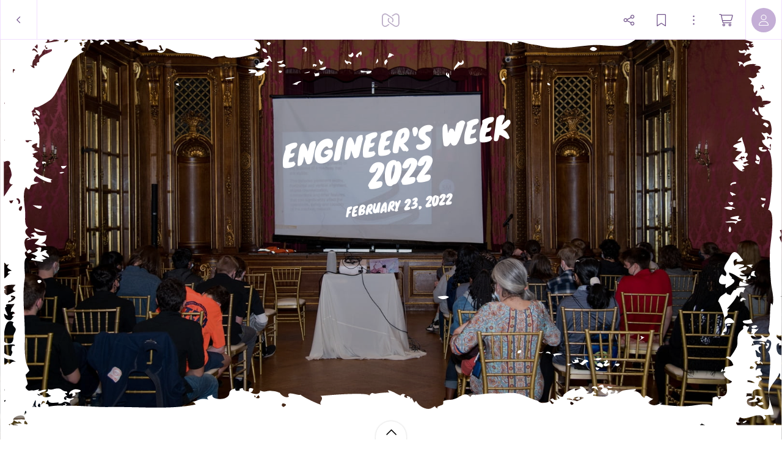

--- FILE ---
content_type: application/javascript; charset=UTF-8
request_url: https://static.myalbum.io/_next/static/chunks/main-bcf8eea4d1998da0.js
body_size: 27021
content:
(self.webpackChunk_N_E=self.webpackChunk_N_E||[]).push([[179],{60932:function(e,t){"use strict";function r(e,t,r,n,a,o,i){try{var l=e[o](i),s=l.value}catch(e){r(e);return}l.done?t(s):Promise.resolve(s).then(n,a)}function n(e){return function(){var t=this,n=arguments;return new Promise(function(a,o){var i=e.apply(t,n);function l(e){r(i,a,o,l,s,"next",e)}function s(e){r(i,a,o,l,s,"throw",e)}l(void 0)})}}Object.defineProperty(t,"Z",{enumerable:!0,get:function(){return n}})},6495:function(e,t){"use strict";function r(){return(r=Object.assign||function(e){for(var t=1;t<arguments.length;t++){var r=arguments[t];for(var n in r)Object.prototype.hasOwnProperty.call(r,n)&&(e[n]=r[n])}return e}).apply(this,arguments)}function n(){return r.apply(this,arguments)}Object.defineProperty(t,"Z",{enumerable:!0,get:function(){return n}})},92648:function(e,t){"use strict";function r(e){return e&&e.__esModule?e:{default:e}}Object.defineProperty(t,"Z",{enumerable:!0,get:function(){return r}})},91598:function(e,t){"use strict";function r(e){if("function"!=typeof WeakMap)return null;var t=new WeakMap,n=new WeakMap;return(r=function(e){return e?n:t})(e)}function n(e,t){if(!t&&e&&e.__esModule)return e;if(null===e||"object"!=typeof e&&"function"!=typeof e)return{default:e};var n=r(t);if(n&&n.has(e))return n.get(e);var a={},o=Object.defineProperty&&Object.getOwnPropertyDescriptor;for(var i in e)if("default"!==i&&Object.prototype.hasOwnProperty.call(e,i)){var l=o?Object.getOwnPropertyDescriptor(e,i):null;l&&(l.get||l.set)?Object.defineProperty(a,i,l):a[i]=e[i]}return a.default=e,n&&n.set(e,a),a}Object.defineProperty(t,"Z",{enumerable:!0,get:function(){return n}})},17273:function(e,t){"use strict";function r(e,t){if(null==e)return{};var r,n,a={},o=Object.keys(e);for(n=0;n<o.length;n++)r=o[n],t.indexOf(r)>=0||(a[r]=e[r]);return a}Object.defineProperty(t,"Z",{enumerable:!0,get:function(){return r}})},40037:function(){"trimStart"in String.prototype||(String.prototype.trimStart=String.prototype.trimLeft),"trimEnd"in String.prototype||(String.prototype.trimEnd=String.prototype.trimRight),"description"in Symbol.prototype||Object.defineProperty(Symbol.prototype,"description",{configurable:!0,get:function(){var e=/\((.*)\)/.exec(this.toString());return e?e[1]:void 0}}),Array.prototype.flat||(Array.prototype.flat=function(e,t){return t=this.concat.apply([],this),e>1&&t.some(Array.isArray)?t.flat(e-1):t},Array.prototype.flatMap=function(e,t){return this.map(e,t).flat()}),Promise.prototype.finally||(Promise.prototype.finally=function(e){if("function"!=typeof e)return this.then(e,e);var t=this.constructor||Promise;return this.then(function(r){return t.resolve(e()).then(function(){return r})},function(r){return t.resolve(e()).then(function(){throw r})})}),Object.fromEntries||(Object.fromEntries=function(e){return Array.from(e).reduce(function(e,t){return e[t[0]]=t[1],e},{})})},64266:function(e,t,r){"use strict";Object.defineProperty(t,"__esModule",{value:!0}),t.addBasePath=function(e,t){return a.normalizePathTrailingSlash(n.addPathPrefix(e,""))};var n=r(5246),a=r(82387);("function"==typeof t.default||"object"==typeof t.default&&null!==t.default)&&void 0===t.default.__esModule&&(Object.defineProperty(t.default,"__esModule",{value:!0}),Object.assign(t.default,t),e.exports=t.default)},370:function(e,t,r){"use strict";Object.defineProperty(t,"__esModule",{value:!0}),t.addLocale=void 0,r(82387),t.addLocale=function(e){for(var t=arguments.length,r=Array(t>1?t-1:0),n=1;n<t;n++)r[n-1]=arguments[n];return e},("function"==typeof t.default||"object"==typeof t.default&&null!==t.default)&&void 0===t.default.__esModule&&(Object.defineProperty(t.default,"__esModule",{value:!0}),Object.assign(t.default,t),e.exports=t.default)},2249:function(e,t){"use strict";Object.defineProperty(t,"__esModule",{value:!0}),t.detectDomainLocale=void 0,t.detectDomainLocale=function(){for(var e=arguments.length,t=Array(e),r=0;r<e;r++)t[r]=arguments[r]},("function"==typeof t.default||"object"==typeof t.default&&null!==t.default)&&void 0===t.default.__esModule&&(Object.defineProperty(t.default,"__esModule",{value:!0}),Object.assign(t.default,t),e.exports=t.default)},12140:function(e,t,r){"use strict";Object.defineProperty(t,"__esModule",{value:!0}),t.hasBasePath=function(e){return n.pathHasPrefix(e,"")};var n=r(76325);("function"==typeof t.default||"object"==typeof t.default&&null!==t.default)&&void 0===t.default.__esModule&&(Object.defineProperty(t.default,"__esModule",{value:!0}),Object.assign(t.default,t),e.exports=t.default)},19623:function(e,t){"use strict";Object.defineProperty(t,"__esModule",{value:!0}),t.default=function(){return{mountedInstances:new Set,updateHead:e=>{let t={};e.forEach(e=>{if("link"===e.type&&e.props["data-optimized-fonts"]){if(document.querySelector('style[data-href="'.concat(e.props["data-href"],'"]')))return;e.props.href=e.props["data-href"],e.props["data-href"]=void 0}let r=t[e.type]||[];r.push(e),t[e.type]=r});let r=t.title?t.title[0]:null,o="";if(r){let{children:e}=r.props;o="string"==typeof e?e:Array.isArray(e)?e.join(""):""}o!==document.title&&(document.title=o),["meta","base","link","style","script"].forEach(e=>{(function(e,t){let r=document.getElementsByTagName("head")[0],o=r.querySelector("meta[name=next-head-count]"),i=Number(o.content),l=[];for(let t=0,r=o.previousElementSibling;t<i;t++,r=(null==r?void 0:r.previousElementSibling)||null){var s;(null==r?void 0:null==(s=r.tagName)?void 0:s.toLowerCase())===e&&l.push(r)}let u=t.map(n).filter(e=>{for(let t=0,r=l.length;t<r;t++){let r=l[t];if(a(r,e))return l.splice(t,1),!1}return!0});l.forEach(e=>{var t;return null==(t=e.parentNode)?void 0:t.removeChild(e)}),u.forEach(e=>r.insertBefore(e,o)),o.content=(i-l.length+u.length).toString()})(e,t[e]||[])})}}},t.isEqualNode=a,t.DOMAttributeNames=void 0;let r={acceptCharset:"accept-charset",className:"class",htmlFor:"for",httpEquiv:"http-equiv",noModule:"noModule"};function n(e){let{type:t,props:n}=e,a=document.createElement(t);for(let e in n){if(!n.hasOwnProperty(e)||"children"===e||"dangerouslySetInnerHTML"===e||void 0===n[e])continue;let o=r[e]||e.toLowerCase();"script"===t&&("async"===o||"defer"===o||"noModule"===o)?a[o]=!!n[e]:a.setAttribute(o,n[e])}let{children:o,dangerouslySetInnerHTML:i}=n;return i?a.innerHTML=i.__html||"":o&&(a.textContent="string"==typeof o?o:Array.isArray(o)?o.join(""):""),a}function a(e,t){if(e instanceof HTMLElement&&t instanceof HTMLElement){let r=t.getAttribute("nonce");if(r&&!e.getAttribute("nonce")){let n=t.cloneNode(!0);return n.setAttribute("nonce",""),n.nonce=r,r===e.nonce&&e.isEqualNode(n)}}return e.isEqualNode(t)}t.DOMAttributeNames=r,("function"==typeof t.default||"object"==typeof t.default&&null!==t.default)&&void 0===t.default.__esModule&&(Object.defineProperty(t.default,"__esModule",{value:!0}),Object.assign(t.default,t),e.exports=t.default)},15274:function(e,t,r){"use strict";let n,a,o,i,l,s,u,c,d,f,p,h;Object.defineProperty(t,"__esModule",{value:!0});let m=r(91598).Z;Object.defineProperty(t,"__esModule",{value:!0}),t.initialize=function(){return V.apply(this,arguments)},t.hydrate=function(e){return es.apply(this,arguments)},t.emitter=t.router=t.version=void 0;var g=r(60932).Z,y=r(6495).Z,v=r(92648).Z;r(91598).Z,r(40037);var _=v(r(67294)),P=v(r(20745)),b=r(79958),S=v(r(96595)),w=r(69955),E=r(3105),x=r(63162),j=r(53908),C=r(7905),O=r(79064),R=r(73232),M=v(r(19623)),A=v(r(29030)),L=v(r(35108)),T=r(42827),I=r(96885),N=r(80676),k=r(83341),D=r(39577),B=r(12140),U=r(24224),H=r(29486),F=r(78463),q=v(r(24225));t.version="13.2.4",t.router=n;let W=S.default();t.emitter=W;let Z=e=>[].slice.call(e),z=!1;self.__next_require__=r;class G extends _.default.Component{componentDidCatch(e,t){this.props.fn(e,t)}componentDidMount(){this.scrollToHash(),n.isSsr&&(a.isFallback||a.nextExport&&(x.isDynamicRoute(n.pathname)||location.search||z)||a.props&&a.props.__N_SSG&&(location.search||z))&&n.replace(n.pathname+"?"+String(j.assign(j.urlQueryToSearchParams(n.query),new URLSearchParams(location.search))),o,{_h:1,shallow:!a.isFallback&&!z}).catch(e=>{if(!e.cancelled)throw e})}componentDidUpdate(){this.scrollToHash()}scrollToHash(){let{hash:e}=location;if(!(e=e&&e.substring(1)))return;let t=document.getElementById(e);t&&setTimeout(()=>t.scrollIntoView(),0)}render(){return this.props.children}}function V(){return(V=g(function*(){arguments.length>0&&void 0!==arguments[0]&&arguments[0],a=JSON.parse(document.getElementById("__NEXT_DATA__").textContent),window.__NEXT_DATA__=a,h=a.defaultLocale;let e=a.assetPrefix||"";if(r.p="".concat(e,"/_next/"),C.setConfig({serverRuntimeConfig:{},publicRuntimeConfig:a.runtimeConfig||{}}),o=O.getURL(),B.hasBasePath(o)&&(o=D.removeBasePath(o)),a.scriptLoader){let{initScriptLoader:e}=r(85442);e(a.scriptLoader)}i=new A.default(a.buildId,e);let t=e=>{let[t,r]=e;return i.routeLoader.onEntrypoint(t,r)};return window.__NEXT_P&&window.__NEXT_P.map(e=>setTimeout(()=>t(e),0)),window.__NEXT_P=[],window.__NEXT_P.push=t,(s=M.default()).getIsSsr=()=>n.isSsr,l=document.getElementById("__next"),{assetPrefix:e}})).apply(this,arguments)}function X(e,t){return _.default.createElement(e,Object.assign({},t))}function Y(e){var t;let{children:r}=e;return _.default.createElement(G,{fn:e=>K({App:d,err:e}).catch(e=>console.error("Error rendering page: ",e))},_.default.createElement(U.AppRouterContext.Provider,{value:H.adaptForAppRouterInstance(n)},_.default.createElement(F.SearchParamsContext.Provider,{value:H.adaptForSearchParams(n)},_.default.createElement(H.PathnameContextProviderAdapter,{router:n,isAutoExport:null!=(t=self.__NEXT_DATA__.autoExport)&&t},_.default.createElement(w.RouterContext.Provider,{value:I.makePublicRouterInstance(n)},_.default.createElement(b.HeadManagerContext.Provider,{value:s},_.default.createElement(k.ImageConfigContext.Provider,{value:{deviceSizes:[640,750,828,1080,1200,1920,2048,3840],imageSizes:[16,32,48,64,96,128,256,384],path:"/_next/image",loader:"default",dangerouslyAllowSVG:!1,unoptimized:!1}},r)))))))}let $=e=>t=>{let r=y({},t,{Component:p,err:a.err,router:n});return _.default.createElement(Y,null,X(e,r))};function K(e){let{App:t,err:l}=e;return console.error(l),console.error("A client-side exception has occurred, see here for more info: https://nextjs.org/docs/messages/client-side-exception-occurred"),i.loadPage("/_error").then(n=>{let{page:a,styleSheets:o}=n;return(null==u?void 0:u.Component)===a?Promise.resolve().then(()=>m(r(43499))).then(n=>Promise.resolve().then(()=>m(r(65035))).then(r=>(t=r.default,e.App=t,n))).then(e=>({ErrorComponent:e.default,styleSheets:[]})):{ErrorComponent:a,styleSheets:o}}).then(r=>{var i;let{ErrorComponent:s,styleSheets:u}=r,c=$(t),d={Component:s,AppTree:c,router:n,ctx:{err:l,pathname:a.page,query:a.query,asPath:o,AppTree:c}};return Promise.resolve((null==(i=e.props)?void 0:i.err)?e.props:O.loadGetInitialProps(t,d)).then(t=>eo(y({},e,{err:l,Component:s,styleSheets:u,props:t})))})}function J(e){let{callback:t}=e;return _.default.useLayoutEffect(()=>t(),[t]),null}let Q=null,ee=!0;function et(){["beforeRender","afterHydrate","afterRender","routeChange"].forEach(e=>performance.clearMarks(e))}function er(){O.ST&&(performance.mark("afterHydrate"),performance.measure("Next.js-before-hydration","navigationStart","beforeRender"),performance.measure("Next.js-hydration","beforeRender","afterHydrate"),f&&performance.getEntriesByName("Next.js-hydration").forEach(f),et())}function en(){if(!O.ST)return;performance.mark("afterRender");let e=performance.getEntriesByName("routeChange","mark");e.length&&(performance.measure("Next.js-route-change-to-render",e[0].name,"beforeRender"),performance.measure("Next.js-render","beforeRender","afterRender"),f&&(performance.getEntriesByName("Next.js-render").forEach(f),performance.getEntriesByName("Next.js-route-change-to-render").forEach(f)),et(),["Next.js-route-change-to-render","Next.js-render"].forEach(e=>performance.clearMeasures(e)))}function ea(e){let{callbacks:t,children:r}=e;return _.default.useLayoutEffect(()=>t.forEach(e=>e()),[t]),_.default.useEffect(()=>{L.default(f)},[]),r}function eo(e){let t,{App:r,Component:a,props:o,err:i}=e,s="initial"in e?void 0:e.styleSheets;a=a||u.Component,o=o||u.props;let d=y({},o,{Component:a,err:i,router:n});u=d;let f=!1,p=new Promise((e,r)=>{c&&c(),t=()=>{c=null,e()},c=()=>{f=!0,c=null;let e=Error("Cancel rendering route");e.cancelled=!0,r(e)}});function h(){t()}!function(){if(!s)return;let e=Z(document.querySelectorAll("style[data-n-href]")),t=new Set(e.map(e=>e.getAttribute("data-n-href"))),r=document.querySelector("noscript[data-n-css]"),n=null==r?void 0:r.getAttribute("data-n-css");s.forEach(e=>{let{href:r,text:a}=e;if(!t.has(r)){let e=document.createElement("style");e.setAttribute("data-n-href",r),e.setAttribute("media","x"),n&&e.setAttribute("nonce",n),document.head.appendChild(e),e.appendChild(document.createTextNode(a))}})}();let m=_.default.createElement(_.default.Fragment,null,_.default.createElement(J,{callback:function(){if(s&&!f){let e=new Set(s.map(e=>e.href)),t=Z(document.querySelectorAll("style[data-n-href]")),r=t.map(e=>e.getAttribute("data-n-href"));for(let n=0;n<r.length;++n)e.has(r[n])?t[n].removeAttribute("media"):t[n].setAttribute("media","x");let n=document.querySelector("noscript[data-n-css]");n&&s.forEach(e=>{let{href:t}=e,r=document.querySelector('style[data-n-href="'.concat(t,'"]'));r&&(n.parentNode.insertBefore(r,n.nextSibling),n=r)}),Z(document.querySelectorAll("link[data-n-p]")).forEach(e=>{e.parentNode.removeChild(e)})}if(e.scroll){let{x:t,y:r}=e.scroll;E.handleSmoothScroll(()=>{window.scrollTo(t,r)})}}}),_.default.createElement(Y,null,X(r,d),_.default.createElement(R.Portal,{type:"next-route-announcer"},_.default.createElement(T.RouteAnnouncer,null))));return!function(e,t){O.ST&&performance.mark("beforeRender");let r=t(ee?er:en);if(Q){let e=_.default.startTransition;e(()=>{Q.render(r)})}else Q=P.default.hydrateRoot(e,r,{onRecoverableError:q.default}),ee=!1}(l,e=>_.default.createElement(ea,{callbacks:[e,h]},m)),p}function ei(e){return el.apply(this,arguments)}function el(){return(el=g(function*(e){if(e.err){yield K(e);return}try{yield eo(e)}catch(r){let t=N.getProperError(r);if(t.cancelled)throw t;yield K(y({},e,{err:t}))}})).apply(this,arguments)}function es(){return(es=g(function*(e){let r=a.err;try{let e=yield i.routeLoader.whenEntrypoint("/_app");if("error"in e)throw e.error;let{component:t,exports:r}=e;d=t,r&&r.reportWebVitals&&(f=e=>{let t,{id:n,name:a,startTime:o,value:i,duration:l,entryType:s,entries:u,attribution:c}=e,d="".concat(Date.now(),"-").concat(Math.floor(Math.random()*(9e12-1))+1e12);u&&u.length&&(t=u[0].startTime);let f={id:n||d,name:a,startTime:o||t,value:null==i?l:i,label:"mark"===s||"measure"===s?"custom":"web-vital"};c&&(f.attribution=c),r.reportWebVitals(f)});let n=yield i.routeLoader.whenEntrypoint(a.page);if("error"in n)throw n.error;p=n.component}catch(e){r=N.getProperError(e)}window.__NEXT_PRELOADREADY&&(yield window.__NEXT_PRELOADREADY(a.dynamicIds)),t.router=n=I.createRouter(a.page,a.query,o,{initialProps:a.props,pageLoader:i,App:d,Component:p,wrapApp:$,err:r,isFallback:Boolean(a.isFallback),subscription:(e,t,r)=>ei(Object.assign({},e,{App:t,scroll:r})),locale:a.locale,locales:a.locales,defaultLocale:h,domainLocales:a.domainLocales,isPreview:a.isPreview}),z=yield n._initialMatchesMiddlewarePromise;let l={App:d,initial:!0,Component:p,props:a.props,err:r};(null==e?void 0:e.beforeRender)&&(yield e.beforeRender()),ei(l)})).apply(this,arguments)}("function"==typeof t.default||"object"==typeof t.default&&null!==t.default)&&void 0===t.default.__esModule&&(Object.defineProperty(t.default,"__esModule",{value:!0}),Object.assign(t.default,t),e.exports=t.default)},14642:function(e,t,r){"use strict";var n=r(15274);window.next={version:n.version,get router(){return n.router},emitter:n.emitter},n.initialize({}).then(()=>n.hydrate()).catch(console.error),("function"==typeof t.default||"object"==typeof t.default&&null!==t.default)&&void 0===t.default.__esModule&&(Object.defineProperty(t.default,"__esModule",{value:!0}),Object.assign(t.default,t),e.exports=t.default)},82387:function(e,t,r){"use strict";Object.defineProperty(t,"__esModule",{value:!0}),t.normalizePathTrailingSlash=void 0,r(67734),r(64046);let n=e=>(e.startsWith("/"),e);t.normalizePathTrailingSlash=n,("function"==typeof t.default||"object"==typeof t.default&&null!==t.default)&&void 0===t.default.__esModule&&(Object.defineProperty(t.default,"__esModule",{value:!0}),Object.assign(t.default,t),e.exports=t.default)},24225:function(e,t,r){"use strict";Object.defineProperty(t,"__esModule",{value:!0}),t.default=function(e,t){let r=e.digest||t.digest,a="function"==typeof reportError?reportError:e=>{window.console.error(e)};r!==n.NEXT_DYNAMIC_NO_SSR_CODE&&a(e)};var n=r(54149);("function"==typeof t.default||"object"==typeof t.default&&null!==t.default)&&void 0===t.default.__esModule&&(Object.defineProperty(t.default,"__esModule",{value:!0}),Object.assign(t.default,t),e.exports=t.default)},29030:function(e,t,r){"use strict";Object.defineProperty(t,"__esModule",{value:!0}),t.default=void 0;var n=r(92648).Z,a=r(64266),o=r(35036),i=n(r(9184)),l=r(370),s=r(63162),u=r(73460),c=r(67734),d=r(95564);t.default=class{getPageList(){return d.getClientBuildManifest().then(e=>e.sortedPages)}getMiddleware(){return window.__MIDDLEWARE_MATCHERS=[],window.__MIDDLEWARE_MATCHERS}getDataHref(e){let{asPath:t,href:r,locale:n}=e,{pathname:d,query:f,search:p}=u.parseRelativeUrl(r),{pathname:h}=u.parseRelativeUrl(t),m=c.removeTrailingSlash(d);if("/"!==m[0])throw Error('Route name should start with a "/", got "'.concat(m,'"'));return(e=>{let t=i.default(c.removeTrailingSlash(l.addLocale(e,n)),".json");return a.addBasePath("/_next/data/".concat(this.buildId).concat(t).concat(p),!0)})(e.skipInterpolation?h:s.isDynamicRoute(m)?o.interpolateAs(d,h,f).result:m)}_isSsg(e){return this.promisedSsgManifest.then(t=>t.has(e))}loadPage(e){return this.routeLoader.loadRoute(e).then(e=>{if("component"in e)return{page:e.component,mod:e.exports,styleSheets:e.styles.map(e=>({href:e.href,text:e.content}))};throw e.error})}prefetch(e){return this.routeLoader.prefetch(e)}constructor(e,t){this.routeLoader=d.createRouteLoader(t),this.buildId=e,this.assetPrefix=t,this.promisedSsgManifest=new Promise(e=>{window.__SSG_MANIFEST?e(window.__SSG_MANIFEST):window.__SSG_MANIFEST_CB=()=>{e(window.__SSG_MANIFEST)}})}},("function"==typeof t.default||"object"==typeof t.default&&null!==t.default)&&void 0===t.default.__esModule&&(Object.defineProperty(t.default,"__esModule",{value:!0}),Object.assign(t.default,t),e.exports=t.default)},35108:function(e,t,r){"use strict";let n;Object.defineProperty(t,"__esModule",{value:!0}),t.default=void 0;let a=["CLS","FCP","FID","INP","LCP","TTFB"];location.href;let o=!1;function i(e){n&&n(e)}var l=e=>{if(n=e,!o)for(let e of(o=!0,a))try{let t;t||(t=r(78018)),t["on".concat(e)](i)}catch(t){console.warn("Failed to track ".concat(e," web-vital"),t)}};t.default=l,("function"==typeof t.default||"object"==typeof t.default&&null!==t.default)&&void 0===t.default.__esModule&&(Object.defineProperty(t.default,"__esModule",{value:!0}),Object.assign(t.default,t),e.exports=t.default)},73232:function(e,t,r){"use strict";Object.defineProperty(t,"__esModule",{value:!0}),t.Portal=void 0;var n=r(67294),a=r(73935);let o=e=>{let{children:t,type:r}=e,[o,i]=n.useState(null);return n.useEffect(()=>{let e=document.createElement(r);return document.body.appendChild(e),i(e),()=>{document.body.removeChild(e)}},[r]),o?a.createPortal(t,o):null};t.Portal=o,("function"==typeof t.default||"object"==typeof t.default&&null!==t.default)&&void 0===t.default.__esModule&&(Object.defineProperty(t.default,"__esModule",{value:!0}),Object.assign(t.default,t),e.exports=t.default)},39577:function(e,t,r){"use strict";Object.defineProperty(t,"__esModule",{value:!0}),t.removeBasePath=function(e){return(e=e.slice(0)).startsWith("/")||(e="/".concat(e)),e},r(12140),("function"==typeof t.default||"object"==typeof t.default&&null!==t.default)&&void 0===t.default.__esModule&&(Object.defineProperty(t.default,"__esModule",{value:!0}),Object.assign(t.default,t),e.exports=t.default)},52080:function(e,t,r){"use strict";Object.defineProperty(t,"__esModule",{value:!0}),t.removeLocale=function(e,t){return e},r(64046),("function"==typeof t.default||"object"==typeof t.default&&null!==t.default)&&void 0===t.default.__esModule&&(Object.defineProperty(t.default,"__esModule",{value:!0}),Object.assign(t.default,t),e.exports=t.default)},10029:function(e,t){"use strict";Object.defineProperty(t,"__esModule",{value:!0}),t.cancelIdleCallback=t.requestIdleCallback=void 0;let r="undefined"!=typeof self&&self.requestIdleCallback&&self.requestIdleCallback.bind(window)||function(e){let t=Date.now();return self.setTimeout(function(){e({didTimeout:!1,timeRemaining:function(){return Math.max(0,50-(Date.now()-t))}})},1)};t.requestIdleCallback=r;let n="undefined"!=typeof self&&self.cancelIdleCallback&&self.cancelIdleCallback.bind(window)||function(e){return clearTimeout(e)};t.cancelIdleCallback=n,("function"==typeof t.default||"object"==typeof t.default&&null!==t.default)&&void 0===t.default.__esModule&&(Object.defineProperty(t.default,"__esModule",{value:!0}),Object.assign(t.default,t),e.exports=t.default)},42827:function(e,t,r){"use strict";Object.defineProperty(t,"__esModule",{value:!0}),t.default=t.RouteAnnouncer=void 0;var n=(0,r(92648).Z)(r(67294)),a=r(96885);let o={border:0,clip:"rect(0 0 0 0)",height:"1px",margin:"-1px",overflow:"hidden",padding:0,position:"absolute",width:"1px",whiteSpace:"nowrap",wordWrap:"normal"},i=()=>{let{asPath:e}=a.useRouter(),[t,r]=n.default.useState(""),i=n.default.useRef(e);return n.default.useEffect(()=>{if(i.current!==e){if(i.current=e,document.title)r(document.title);else{var t;let n=document.querySelector("h1"),a=null!=(t=null==n?void 0:n.innerText)?t:null==n?void 0:n.textContent;r(a||e)}}},[e]),n.default.createElement("p",{"aria-live":"assertive",id:"__next-route-announcer__",role:"alert",style:o},t)};t.RouteAnnouncer=i,t.default=i,("function"==typeof t.default||"object"==typeof t.default&&null!==t.default)&&void 0===t.default.__esModule&&(Object.defineProperty(t.default,"__esModule",{value:!0}),Object.assign(t.default,t),e.exports=t.default)},95564:function(e,t,r){"use strict";Object.defineProperty(t,"__esModule",{value:!0}),t.markAssetError=l,t.isAssetError=function(e){return e&&i in e},t.getClientBuildManifest=c,t.createRouteLoader=function(e){let t=new Map,r=new Map,n=new Map,i=new Map;function c(e){{var t;let n=r.get(e.toString());return n||(document.querySelector('script[src^="'.concat(e,'"]'))?Promise.resolve():(r.set(e.toString(),n=new Promise((r,n)=>{(t=document.createElement("script")).onload=r,t.onerror=()=>n(l(Error("Failed to load script: ".concat(e)))),t.crossOrigin=void 0,t.src=e,document.body.appendChild(t)})),n))}}function f(e){let t=n.get(e);return t||n.set(e,t=fetch(e).then(t=>{if(!t.ok)throw Error("Failed to load stylesheet: ".concat(e));return t.text().then(t=>({href:e,content:t}))}).catch(e=>{throw l(e)})),t}return{whenEntrypoint:e=>o(e,t),onEntrypoint(e,r){(r?Promise.resolve().then(()=>r()).then(e=>({component:e&&e.default||e,exports:e}),e=>({error:e})):Promise.resolve(void 0)).then(r=>{let n=t.get(e);n&&"resolve"in n?r&&(t.set(e,r),n.resolve(r)):(r?t.set(e,r):t.delete(e),i.delete(e))})},loadRoute(r,n){return o(r,i,()=>{let a;return u(d(e,r).then(e=>{let{scripts:n,css:a}=e;return Promise.all([t.has(r)?[]:Promise.all(n.map(c)),Promise.all(a.map(f))])}).then(e=>this.whenEntrypoint(r).then(t=>({entrypoint:t,styles:e[1]}))),3800,l(Error("Route did not complete loading: ".concat(r)))).then(e=>{let{entrypoint:t,styles:r}=e,n=Object.assign({styles:r},t);return"error"in t?t:n}).catch(e=>{if(n)throw e;return{error:e}}).finally(()=>null==a?void 0:a())})},prefetch(t){let r;return(r=navigator.connection)&&(r.saveData||/2g/.test(r.effectiveType))?Promise.resolve():d(e,t).then(e=>Promise.all(s?e.scripts.map(e=>{var t,r,n;return t=e.toString(),r="script",new Promise((e,a)=>{let o='\n      link[rel="prefetch"][href^="'.concat(t,'"],\n      link[rel="preload"][href^="').concat(t,'"],\n      script[src^="').concat(t,'"]');if(document.querySelector(o))return e();n=document.createElement("link"),r&&(n.as=r),n.rel="prefetch",n.crossOrigin=void 0,n.onload=e,n.onerror=()=>a(l(Error("Failed to prefetch: ".concat(t)))),n.href=t,document.head.appendChild(n)})}):[])).then(()=>{a.requestIdleCallback(()=>this.loadRoute(t,!0).catch(()=>{}))}).catch(()=>{})}}},(0,r(92648).Z)(r(9184));var n=r(466),a=r(10029);function o(e,t,r){let n,a=t.get(e);if(a)return"future"in a?a.future:Promise.resolve(a);let o=new Promise(e=>{n=e});return t.set(e,a={resolve:n,future:o}),r?r().then(e=>(n(e),e)).catch(r=>{throw t.delete(e),r}):o}let i=Symbol("ASSET_LOAD_ERROR");function l(e){return Object.defineProperty(e,i,{})}let s=function(e){try{return e=document.createElement("link"),!!window.MSInputMethodContext&&!!document.documentMode||e.relList.supports("prefetch")}catch(e){return!1}}();function u(e,t,r){return new Promise((n,o)=>{let i=!1;e.then(e=>{i=!0,n(e)}).catch(o),a.requestIdleCallback(()=>setTimeout(()=>{i||o(r)},t))})}function c(){if(self.__BUILD_MANIFEST)return Promise.resolve(self.__BUILD_MANIFEST);let e=new Promise(e=>{let t=self.__BUILD_MANIFEST_CB;self.__BUILD_MANIFEST_CB=()=>{e(self.__BUILD_MANIFEST),t&&t()}});return u(e,3800,l(Error("Failed to load client build manifest")))}function d(e,t){return c().then(r=>{if(!(t in r))throw l(Error("Failed to lookup route: ".concat(t)));let a=r[t].map(t=>e+"/_next/"+encodeURI(t));return{scripts:a.filter(e=>e.endsWith(".js")).map(e=>n.__unsafeCreateTrustedScriptURL(e)),css:a.filter(e=>e.endsWith(".css"))}})}("function"==typeof t.default||"object"==typeof t.default&&null!==t.default)&&void 0===t.default.__esModule&&(Object.defineProperty(t.default,"__esModule",{value:!0}),Object.assign(t.default,t),e.exports=t.default)},96885:function(e,t,r){"use strict";Object.defineProperty(t,"__esModule",{value:!0}),Object.defineProperty(t,"Router",{enumerable:!0,get:function(){return o.default}}),Object.defineProperty(t,"withRouter",{enumerable:!0,get:function(){return s.default}}),t.useRouter=function(){let e=a.default.useContext(i.RouterContext);if(!e)throw Error("NextRouter was not mounted. https://nextjs.org/docs/messages/next-router-not-mounted");return e},t.createRouter=function(){for(var e=arguments.length,t=Array(e),r=0;r<e;r++)t[r]=arguments[r];return u.router=new o.default(...t),u.readyCallbacks.forEach(e=>e()),u.readyCallbacks=[],u.router},t.makePublicRouterInstance=function(e){let t={};for(let r of c){if("object"==typeof e[r]){t[r]=Object.assign(Array.isArray(e[r])?[]:{},e[r]);continue}t[r]=e[r]}return t.events=o.default.events,d.forEach(r=>{t[r]=function(){for(var t=arguments.length,n=Array(t),a=0;a<t;a++)n[a]=arguments[a];return e[r](...n)}}),t},t.default=void 0;var n=r(92648).Z,a=n(r(67294)),o=n(r(15932)),i=r(69955),l=n(r(80676)),s=n(r(38620));let u={router:null,readyCallbacks:[],ready(e){if(this.router)return e();this.readyCallbacks.push(e)}},c=["pathname","route","query","asPath","components","isFallback","basePath","locale","locales","defaultLocale","isReady","isPreview","isLocaleDomain","domainLocales"],d=["push","replace","reload","back","prefetch","beforePopState"];function f(){if(!u.router)throw Error('No router instance found.\nYou should only use "next/router" on the client side of your app.\n');return u.router}Object.defineProperty(u,"events",{get:()=>o.default.events}),c.forEach(e=>{Object.defineProperty(u,e,{get(){let t=f();return t[e]}})}),d.forEach(e=>{u[e]=function(){for(var t=arguments.length,r=Array(t),n=0;n<t;n++)r[n]=arguments[n];let a=f();return a[e](...r)}}),["routeChangeStart","beforeHistoryChange","routeChangeComplete","routeChangeError","hashChangeStart","hashChangeComplete"].forEach(e=>{u.ready(()=>{o.default.events.on(e,function(){for(var t=arguments.length,r=Array(t),n=0;n<t;n++)r[n]=arguments[n];let a="on".concat(e.charAt(0).toUpperCase()).concat(e.substring(1));if(u[a])try{u[a](...r)}catch(e){console.error("Error when running the Router event: ".concat(a)),console.error(l.default(e)?"".concat(e.message,"\n").concat(e.stack):e+"")}})})}),t.default=u,("function"==typeof t.default||"object"==typeof t.default&&null!==t.default)&&void 0===t.default.__esModule&&(Object.defineProperty(t.default,"__esModule",{value:!0}),Object.assign(t.default,t),e.exports=t.default)},85442:function(e,t,r){"use strict";Object.defineProperty(t,"__esModule",{value:!0}),t.handleClientScriptLoad=g,t.initScriptLoader=function(e){e.forEach(g),function(){let e=[...document.querySelectorAll('[data-nscript="beforeInteractive"]'),...document.querySelectorAll('[data-nscript="beforePageRender"]')];e.forEach(e=>{let t=e.id||e.getAttribute("src");p.add(t)})}()},t.default=void 0;var n=r(6495).Z,a=r(92648).Z,o=r(91598).Z,i=r(17273).Z,l=a(r(73935)),s=o(r(67294)),u=r(79958),c=r(19623),d=r(10029);let f=new Map,p=new Set,h=["onLoad","onReady","dangerouslySetInnerHTML","children","onError","strategy"],m=e=>{let{src:t,id:r,onLoad:n=()=>{},onReady:a=null,dangerouslySetInnerHTML:o,children:i="",strategy:l="afterInteractive",onError:s}=e,u=r||t;if(u&&p.has(u))return;if(f.has(t)){p.add(u),f.get(t).then(n,s);return}let d=()=>{a&&a(),p.add(u)},m=document.createElement("script"),g=new Promise((e,t)=>{m.addEventListener("load",function(t){e(),n&&n.call(this,t),d()}),m.addEventListener("error",function(e){t(e)})}).catch(function(e){s&&s(e)});for(let[r,n]of(o?(m.innerHTML=o.__html||"",d()):i?(m.textContent="string"==typeof i?i:Array.isArray(i)?i.join(""):"",d()):t&&(m.src=t,f.set(t,g)),Object.entries(e))){if(void 0===n||h.includes(r))continue;let e=c.DOMAttributeNames[r]||r.toLowerCase();m.setAttribute(e,n)}"worker"===l&&m.setAttribute("type","text/partytown"),m.setAttribute("data-nscript",l),document.body.appendChild(m)};function g(e){let{strategy:t="afterInteractive"}=e;"lazyOnload"===t?window.addEventListener("load",()=>{d.requestIdleCallback(()=>m(e))}):m(e)}function y(e){let{id:t,src:r="",onLoad:a=()=>{},onReady:o=null,strategy:c="afterInteractive",onError:f}=e,h=i(e,["id","src","onLoad","onReady","strategy","onError"]),{updateScripts:g,scripts:y,getIsSsr:v,appDir:_,nonce:P}=s.useContext(u.HeadManagerContext),b=s.useRef(!1);s.useEffect(()=>{let e=t||r;b.current||(o&&e&&p.has(e)&&o(),b.current=!0)},[o,t,r]);let S=s.useRef(!1);if(s.useEffect(()=>{!S.current&&("afterInteractive"===c?m(e):"lazyOnload"===c&&("complete"===document.readyState?d.requestIdleCallback(()=>m(e)):window.addEventListener("load",()=>{d.requestIdleCallback(()=>m(e))})),S.current=!0)},[e,c]),("beforeInteractive"===c||"worker"===c)&&(g?(y[c]=(y[c]||[]).concat([n({id:t,src:r,onLoad:a,onReady:o,onError:f},h)]),g(y)):v&&v()?p.add(t||r):v&&!v()&&m(e)),_){if("beforeInteractive"===c)return r?(l.default.preload(r,h.integrity?{as:"script",integrity:h.integrity}:{as:"script"}),s.default.createElement("script",{nonce:P,dangerouslySetInnerHTML:{__html:"(self.__next_s=self.__next_s||[]).push(".concat(JSON.stringify([r]),")")}})):(h.dangerouslySetInnerHTML&&(h.children=h.dangerouslySetInnerHTML.__html,delete h.dangerouslySetInnerHTML),s.default.createElement("script",{nonce:P,dangerouslySetInnerHTML:{__html:"(self.__next_s=self.__next_s||[]).push(".concat(JSON.stringify([0,n({},h)]),")")}}));"afterInteractive"===c&&r&&l.default.preload(r,h.integrity?{as:"script",integrity:h.integrity}:{as:"script"})}return null}Object.defineProperty(y,"__nextScript",{value:!0}),t.default=y,("function"==typeof t.default||"object"==typeof t.default&&null!==t.default)&&void 0===t.default.__esModule&&(Object.defineProperty(t.default,"__esModule",{value:!0}),Object.assign(t.default,t),e.exports=t.default)},466:function(e,t){"use strict";let r;Object.defineProperty(t,"__esModule",{value:!0}),t.__unsafeCreateTrustedScriptURL=function(e){var t;return(null==(t=function(){if(void 0===r){var e;r=(null==(e=window.trustedTypes)?void 0:e.createPolicy("nextjs",{createHTML:e=>e,createScript:e=>e,createScriptURL:e=>e}))||null}return r}())?void 0:t.createScriptURL(e))||e},("function"==typeof t.default||"object"==typeof t.default&&null!==t.default)&&void 0===t.default.__esModule&&(Object.defineProperty(t.default,"__esModule",{value:!0}),Object.assign(t.default,t),e.exports=t.default)},38620:function(e,t,r){"use strict";Object.defineProperty(t,"__esModule",{value:!0}),t.default=function(e){function t(t){return n.default.createElement(e,Object.assign({router:a.useRouter()},t))}return t.getInitialProps=e.getInitialProps,t.origGetInitialProps=e.origGetInitialProps,t};var n=(0,r(92648).Z)(r(67294)),a=r(96885);("function"==typeof t.default||"object"==typeof t.default&&null!==t.default)&&void 0===t.default.__esModule&&(Object.defineProperty(t.default,"__esModule",{value:!0}),Object.assign(t.default,t),e.exports=t.default)},65035:function(e,t,r){"use strict";Object.defineProperty(t,"__esModule",{value:!0}),t.default=void 0;var n,a=r(60932).Z,o=(0,r(92648).Z)(r(67294)),i=r(79064);function l(e){return s.apply(this,arguments)}function s(){return(s=a(function*(e){let{Component:t,ctx:r}=e,n=yield i.loadGetInitialProps(t,r);return{pageProps:n}})).apply(this,arguments)}class u extends(n=o.default.Component){render(){let{Component:e,pageProps:t}=this.props;return o.default.createElement(e,Object.assign({},t))}}u.origGetInitialProps=l,u.getInitialProps=l,t.default=u,("function"==typeof t.default||"object"==typeof t.default&&null!==t.default)&&void 0===t.default.__esModule&&(Object.defineProperty(t.default,"__esModule",{value:!0}),Object.assign(t.default,t),e.exports=t.default)},43499:function(e,t,r){"use strict";Object.defineProperty(t,"__esModule",{value:!0}),t.default=void 0;var n,a=r(92648).Z,o=a(r(67294)),i=a(r(42636));let l={400:"Bad Request",404:"This page could not be found",405:"Method Not Allowed",500:"Internal Server Error"};function s(e){let{res:t,err:r}=e,n=t&&t.statusCode?t.statusCode:r?r.statusCode:404;return{statusCode:n}}let u={error:{fontFamily:'system-ui,"Segoe UI",Roboto,Helvetica,Arial,sans-serif,"Apple Color Emoji","Segoe UI Emoji"',height:"100vh",textAlign:"center",display:"flex",flexDirection:"column",alignItems:"center",justifyContent:"center"},desc:{display:"inline-block",textAlign:"left"},h1:{display:"inline-block",margin:"0 20px 0 0",paddingRight:23,fontSize:24,fontWeight:500,verticalAlign:"top",lineHeight:"49px"},h2:{fontSize:14,fontWeight:400,lineHeight:"49px",margin:0}};class c extends(n=o.default.Component){render(){let{statusCode:e,withDarkMode:t=!0}=this.props,r=this.props.title||l[e]||"An unexpected error has occurred";return o.default.createElement("div",{style:u.error},o.default.createElement(i.default,null,o.default.createElement("title",null,e?"".concat(e,": ").concat(r):"Application error: a client-side exception has occurred")),o.default.createElement("div",null,o.default.createElement("style",{dangerouslySetInnerHTML:{__html:"body{color:#000;background:#fff;margin:0}.next-error-h1{border-right:1px solid rgba(0,0,0,.3)}".concat(t?"@media (prefers-color-scheme:dark){body{color:#fff;background:#000}.next-error-h1{border-right:1px solid rgba(255,255,255,.3)}}":"")}}),e?o.default.createElement("h1",{className:"next-error-h1",style:u.h1},e):null,o.default.createElement("div",{style:u.desc},o.default.createElement("h2",{style:u.h2},this.props.title||e?r:o.default.createElement(o.default.Fragment,null,"Application error: a client-side exception has occurred (see the browser console for more information)"),"."))))}}c.displayName="ErrorPage",c.getInitialProps=s,c.origGetInitialProps=s,t.default=c,("function"==typeof t.default||"object"==typeof t.default&&null!==t.default)&&void 0===t.default.__esModule&&(Object.defineProperty(t.default,"__esModule",{value:!0}),Object.assign(t.default,t),e.exports=t.default)},14221:function(e,t,r){"use strict";Object.defineProperty(t,"__esModule",{value:!0}),t.AmpStateContext=void 0;var n=(0,r(92648).Z)(r(67294));let a=n.default.createContext({});t.AmpStateContext=a},63459:function(e,t){"use strict";Object.defineProperty(t,"__esModule",{value:!0}),t.isInAmpMode=function(){let{ampFirst:e=!1,hybrid:t=!1,hasQuery:r=!1}=arguments.length>0&&void 0!==arguments[0]?arguments[0]:{};return e||t&&r}},24224:function(e,t,r){"use strict";Object.defineProperty(t,"__esModule",{value:!0}),t.TemplateContext=t.GlobalLayoutRouterContext=t.LayoutRouterContext=t.AppRouterContext=t.CacheStates=void 0;var n,a,o=(0,r(92648).Z)(r(67294));t.CacheStates=n,(a=n||(t.CacheStates=n={})).LAZY_INITIALIZED="LAZYINITIALIZED",a.DATA_FETCH="DATAFETCH",a.READY="READY";let i=o.default.createContext(null);t.AppRouterContext=i;let l=o.default.createContext(null);t.LayoutRouterContext=l;let s=o.default.createContext(null);t.GlobalLayoutRouterContext=s;let u=o.default.createContext(null);t.TemplateContext=u},35987:function(e,t){"use strict";Object.defineProperty(t,"__esModule",{value:!0}),t.escapeStringRegexp=function(e){return r.test(e)?e.replace(n,"\\$&"):e};let r=/[|\\{}()[\]^$+*?.-]/,n=/[|\\{}()[\]^$+*?.-]/g},79958:function(e,t,r){"use strict";Object.defineProperty(t,"__esModule",{value:!0}),t.HeadManagerContext=void 0;var n=(0,r(92648).Z)(r(67294));let a=n.default.createContext({});t.HeadManagerContext=a},42636:function(e,t,r){"use strict";Object.defineProperty(t,"__esModule",{value:!0}),t.defaultHead=c,t.default=void 0;var n=r(6495).Z,a=r(92648).Z,o=(0,r(91598).Z)(r(67294)),i=a(r(63962)),l=r(14221),s=r(79958),u=r(63459);function c(){let e=arguments.length>0&&void 0!==arguments[0]&&arguments[0],t=[o.default.createElement("meta",{charSet:"utf-8"})];return e||t.push(o.default.createElement("meta",{name:"viewport",content:"width=device-width"})),t}function d(e,t){return"string"==typeof t||"number"==typeof t?e:t.type===o.default.Fragment?e.concat(o.default.Children.toArray(t.props.children).reduce((e,t)=>"string"==typeof t||"number"==typeof t?e:e.concat(t),[])):e.concat(t)}r(34210);let f=["name","httpEquiv","charSet","itemProp"];function p(e,t){let{inAmpMode:r}=t;return e.reduce(d,[]).reverse().concat(c(r).reverse()).filter(function(){let e=new Set,t=new Set,r=new Set,n={};return a=>{let o=!0,i=!1;if(a.key&&"number"!=typeof a.key&&a.key.indexOf("$")>0){i=!0;let t=a.key.slice(a.key.indexOf("$")+1);e.has(t)?o=!1:e.add(t)}switch(a.type){case"title":case"base":t.has(a.type)?o=!1:t.add(a.type);break;case"meta":for(let e=0,t=f.length;e<t;e++){let t=f[e];if(a.props.hasOwnProperty(t)){if("charSet"===t)r.has(t)?o=!1:r.add(t);else{let e=a.props[t],r=n[t]||new Set;("name"!==t||!i)&&r.has(e)?o=!1:(r.add(e),n[t]=r)}}}}return o}}()).reverse().map((e,t)=>{let a=e.key||t;if(!r&&"link"===e.type&&e.props.href&&["https://fonts.googleapis.com/css","https://use.typekit.net/"].some(t=>e.props.href.startsWith(t))){let t=n({},e.props||{});return t["data-href"]=t.href,t.href=void 0,t["data-optimized-fonts"]=!0,o.default.cloneElement(e,t)}return o.default.cloneElement(e,{key:a})})}t.default=function(e){let{children:t}=e,r=o.useContext(l.AmpStateContext),n=o.useContext(s.HeadManagerContext);return o.default.createElement(i.default,{reduceComponentsToState:p,headManager:n,inAmpMode:u.isInAmpMode(r)},t)},("function"==typeof t.default||"object"==typeof t.default&&null!==t.default)&&void 0===t.default.__esModule&&(Object.defineProperty(t.default,"__esModule",{value:!0}),Object.assign(t.default,t),e.exports=t.default)},78463:function(e,t,r){"use strict";Object.defineProperty(t,"__esModule",{value:!0}),t.LayoutSegmentsContext=t.ParamsContext=t.PathnameContext=t.SearchParamsContext=void 0;var n=r(67294);let a=n.createContext(null);t.SearchParamsContext=a;let o=n.createContext(null);t.PathnameContext=o;let i=n.createContext(null);t.ParamsContext=i;let l=n.createContext(null);t.LayoutSegmentsContext=l},34842:function(e,t){"use strict";Object.defineProperty(t,"__esModule",{value:!0}),t.normalizeLocalePath=function(e,t){let r;let n=e.split("/");return(t||[]).some(t=>!!n[1]&&n[1].toLowerCase()===t.toLowerCase()&&(r=t,n.splice(1,1),e=n.join("/")||"/",!0)),{pathname:e,detectedLocale:r}}},83341:function(e,t,r){"use strict";Object.defineProperty(t,"__esModule",{value:!0}),t.ImageConfigContext=void 0;var n=(0,r(92648).Z)(r(67294)),a=r(3735);let o=n.default.createContext(a.imageConfigDefault);t.ImageConfigContext=o},3735:function(e,t){"use strict";Object.defineProperty(t,"__esModule",{value:!0}),t.imageConfigDefault=t.VALID_LOADERS=void 0,t.VALID_LOADERS=["default","imgix","cloudinary","akamai","custom"],t.imageConfigDefault={deviceSizes:[640,750,828,1080,1200,1920,2048,3840],imageSizes:[16,32,48,64,96,128,256,384],path:"/_next/image",loader:"default",loaderFile:"",domains:[],disableStaticImages:!1,minimumCacheTTL:60,formats:["image/webp"],dangerouslyAllowSVG:!1,contentSecurityPolicy:"script-src 'none'; frame-src 'none'; sandbox;",contentDispositionType:"inline",remotePatterns:[],unoptimized:!1}},19125:function(e,t){"use strict";function r(e){return Object.prototype.toString.call(e)}Object.defineProperty(t,"__esModule",{value:!0}),t.getObjectClassLabel=r,t.isPlainObject=function(e){if("[object Object]"!==r(e))return!1;let t=Object.getPrototypeOf(e);return null===t||t.hasOwnProperty("isPrototypeOf")}},54149:function(e,t){"use strict";Object.defineProperty(t,"__esModule",{value:!0}),t.NEXT_DYNAMIC_NO_SSR_CODE=void 0,t.NEXT_DYNAMIC_NO_SSR_CODE="DYNAMIC_SERVER_USAGE"},96595:function(e,t){"use strict";Object.defineProperty(t,"__esModule",{value:!0}),t.default=function(){let e=Object.create(null);return{on(t,r){(e[t]||(e[t]=[])).push(r)},off(t,r){e[t]&&e[t].splice(e[t].indexOf(r)>>>0,1)},emit(t){for(var r=arguments.length,n=Array(r>1?r-1:0),a=1;a<r;a++)n[a-1]=arguments[a];(e[t]||[]).slice().map(e=>{e(...n)})}}}},82307:function(e,t,r){"use strict";Object.defineProperty(t,"__esModule",{value:!0}),t.denormalizePagePath=function(e){let t=a.normalizePathSep(e);return t.startsWith("/index/")&&!n.isDynamicRoute(t)?t.slice(6):"/index"!==t?t:"/"};var n=r(919),a=r(98106)},98106:function(e,t){"use strict";Object.defineProperty(t,"__esModule",{value:!0}),t.normalizePathSep=function(e){return e.replace(/\\/g,"/")}},69955:function(e,t,r){"use strict";Object.defineProperty(t,"__esModule",{value:!0}),t.RouterContext=void 0;var n=(0,r(92648).Z)(r(67294));let a=n.default.createContext(null);t.RouterContext=a},29486:function(e,t,r){"use strict";Object.defineProperty(t,"__esModule",{value:!0}),t.adaptForAppRouterInstance=function(e){return{back(){e.back()},forward(){e.forward()},refresh(){e.reload()},push(t){e.push(t)},replace(t){e.replace(t)},prefetch(t){e.prefetch(t)}}},t.adaptForSearchParams=function(e){return e.isReady&&e.query?function(e){let t=new URLSearchParams;for(let[r,n]of Object.entries(e))if(Array.isArray(n))for(let e of n)t.append(r,e);else void 0!==n&&t.append(r,n);return t}(e.query):new URLSearchParams},t.PathnameContextProviderAdapter=function(e){var{children:t,router:r}=e,n=a(e,["children","router"]);let s=o.useRef(n.isAutoExport),u=o.useMemo(()=>{let e;let t=s.current;if(t&&(s.current=!1),l.isDynamicRoute(r.pathname)&&(r.isFallback||t&&!r.isReady))return null;try{e=new URL(r.asPath,"http://f")}catch(e){return"/"}return e.pathname},[r.asPath,r.isFallback,r.isReady,r.pathname]);return o.default.createElement(i.PathnameContext.Provider,{value:u},t)};var n=r(91598).Z,a=r(17273).Z,o=n(r(67294)),i=r(78463),l=r(919)},15932:function(e,t,r){"use strict";Object.defineProperty(t,"__esModule",{value:!0}),t.matchesMiddleware=D,t.createKey=V,t.default=void 0;var n=r(60932).Z,a=r(6495).Z,o=r(92648).Z,i=r(91598).Z,l=r(67734),s=r(95564),u=r(85442),c=i(r(80676)),d=r(82307),f=r(34842),p=o(r(96595)),h=r(79064),m=r(63162),g=r(73460);o(r(72431));var y=r(43978),v=r(37762),_=r(61410);r(2249);var P=r(64046),b=r(370),S=r(52080),w=r(39577),E=r(64266),x=r(12140),j=r(79423),C=r(96373),O=r(79473),R=r(66385),M=r(83353),A=r(90293),L=r(35821),T=r(14532),I=r(35036),N=r(3105);function k(){return Object.assign(Error("Route Cancelled"),{cancelled:!0})}function D(e){return B.apply(this,arguments)}function B(){return(B=n(function*(e){let t=yield Promise.resolve(e.router.pageLoader.getMiddleware());if(!t)return!1;let{pathname:r}=P.parsePath(e.asPath),n=x.hasBasePath(r)?w.removeBasePath(r):r,a=E.addBasePath(b.addLocale(n,e.locale));return t.some(e=>RegExp(e.regexp).test(a))})).apply(this,arguments)}function U(e){let t=h.getLocationOrigin();return e.startsWith(t)?e.substring(t.length):e}function H(e,t,r){let[n,a]=T.resolveHref(e,t,!0),o=h.getLocationOrigin(),i=n.startsWith(o),l=a&&a.startsWith(o);n=U(n),a=a?U(a):a;let s=i?n:E.addBasePath(n),u=r?U(T.resolveHref(e,r)):a||n;return{url:s,as:l?u:E.addBasePath(u)}}function F(e,t){let r=l.removeTrailingSlash(d.denormalizePagePath(e));return"/404"===r||"/_error"===r?e:(t.includes(r)||t.some(t=>{if(m.isDynamicRoute(t)&&v.getRouteRegex(t).re.test(r))return e=t,!0}),l.removeTrailingSlash(e))}function q(e){return W.apply(this,arguments)}function W(){return(W=n(function*(e){let t=yield D(e);if(!t||!e.fetchData)return null;try{let t=yield e.fetchData(),r=yield function(e,t,r){let n={basePath:r.router.basePath,i18n:{locales:r.router.locales},trailingSlash:Boolean(!1)},o=t.headers.get("x-nextjs-rewrite"),i=o||t.headers.get("x-nextjs-matched-path"),u=t.headers.get("x-matched-path");if(!u||i||u.includes("__next_data_catchall")||u.includes("/_error")||u.includes("/404")||(i=u),i){if(i.startsWith("/")){let t=g.parseRelativeUrl(i),a=C.getNextPathnameInfo(t.pathname,{nextConfig:n,parseData:!0}),u=l.removeTrailingSlash(a.pathname);return Promise.all([r.router.pageLoader.getPageList(),s.getClientBuildManifest()]).then(n=>{let[i,{__rewrites:l}]=n,s=b.addLocale(a.pathname,a.locale);if(m.isDynamicRoute(s)||!o&&i.includes(f.normalizeLocalePath(w.removeBasePath(s),r.router.locales).pathname)){let r=C.getNextPathnameInfo(g.parseRelativeUrl(e).pathname,{parseData:!0});s=E.addBasePath(r.pathname),t.pathname=s}if(!i.includes(u)){let e=F(u,i);e!==u&&(u=e)}let c=i.includes(u)?u:F(f.normalizeLocalePath(w.removeBasePath(t.pathname),r.router.locales).pathname,i);if(m.isDynamicRoute(c)){let e=y.getRouteMatcher(v.getRouteRegex(c))(s);Object.assign(t.query,e||{})}return{type:"rewrite",parsedAs:t,resolvedHref:c}})}let t=P.parsePath(e),u=O.formatNextPathnameInfo(a({},C.getNextPathnameInfo(t.pathname,{nextConfig:n,parseData:!0}),{defaultLocale:r.router.defaultLocale,buildId:""}));return Promise.resolve({type:"redirect-external",destination:"".concat(u).concat(t.query).concat(t.hash)})}let c=t.headers.get("x-nextjs-redirect");if(c){if(c.startsWith("/")){let e=P.parsePath(c),t=O.formatNextPathnameInfo(a({},C.getNextPathnameInfo(e.pathname,{nextConfig:n,parseData:!0}),{defaultLocale:r.router.defaultLocale,buildId:""}));return Promise.resolve({type:"redirect-internal",newAs:"".concat(t).concat(e.query).concat(e.hash),newUrl:"".concat(t).concat(e.query).concat(e.hash)})}return Promise.resolve({type:"redirect-external",destination:c})}return Promise.resolve({type:"next"})}(t.dataHref,t.response,e);return{dataHref:t.dataHref,json:t.json,response:t.response,text:t.text,cacheKey:t.cacheKey,effect:r}}catch(e){return null}})).apply(this,arguments)}let Z=Symbol("SSG_DATA_NOT_FOUND");function z(e){try{return JSON.parse(e)}catch(e){return null}}function G(e){var t;let{dataHref:r,inflightCache:n,isPrefetch:a,hasMiddleware:o,isServerRender:i,parseJSON:l,persistCache:u,isBackground:c,unstable_skipClientCache:d}=e,{href:f}=new URL(r,window.location.href),p=e=>(function e(t,r,n){return fetch(t,{credentials:"same-origin",method:n.method||"GET",headers:Object.assign({},n.headers,{"x-nextjs-data":"1"})}).then(a=>!a.ok&&r>1&&a.status>=500?e(t,r-1,n):a)})(r,i?3:1,{headers:Object.assign({},a?{purpose:"prefetch"}:{},a&&o?{"x-middleware-prefetch":"1"}:{}),method:null!=(t=null==e?void 0:e.method)?t:"GET"}).then(t=>t.ok&&(null==e?void 0:e.method)==="HEAD"?{dataHref:r,response:t,text:"",json:{},cacheKey:f}:t.text().then(e=>{if(!t.ok){if(o&&[301,302,307,308].includes(t.status))return{dataHref:r,response:t,text:e,json:{},cacheKey:f};if(404===t.status){var n;if(null==(n=z(e))?void 0:n.notFound)return{dataHref:r,json:{notFound:Z},response:t,text:e,cacheKey:f}}let a=Error("Failed to load static props");throw i||s.markAssetError(a),a}return{dataHref:r,json:l?z(e):null,response:t,text:e,cacheKey:f}})).then(e=>(u&&"no-cache"!==e.response.headers.get("x-middleware-cache")||delete n[f],e)).catch(e=>{throw d||delete n[f],("Failed to fetch"===e.message||"NetworkError when attempting to fetch resource."===e.message||"Load failed"===e.message)&&s.markAssetError(e),e});return d&&u?p({}).then(e=>(n[f]=Promise.resolve(e),e)):void 0!==n[f]?n[f]:n[f]=p(c?{method:"HEAD"}:{})}function V(){return Math.random().toString(36).slice(2,10)}function X(e){let{url:t,router:r}=e;if(t===E.addBasePath(b.addLocale(r.asPath,r.locale)))throw Error("Invariant: attempted to hard navigate to the same URL ".concat(t," ").concat(location.href));window.location.href=t}let Y=e=>{let{route:t,router:r}=e,n=!1,a=r.clc=()=>{n=!0},o=()=>{if(n){let e=Error('Abort fetching component for route: "'.concat(t,'"'));throw e.cancelled=!0,e}a===r.clc&&(r.clc=null)};return o};class ${reload(){window.location.reload()}back(){window.history.back()}forward(){window.history.forward()}push(e,t){let r=arguments.length>2&&void 0!==arguments[2]?arguments[2]:{};return{url:e,as:t}=H(this,e,t),this.change("pushState",e,t,r)}replace(e,t){let r=arguments.length>2&&void 0!==arguments[2]?arguments[2]:{};return{url:e,as:t}=H(this,e,t),this.change("replaceState",e,t,r)}_bfl(e,t,r){return n(function*(){})()}change(e,t,r,o,i){var d=this;return n(function*(){let n,f;if(!M.isLocalURL(t))return X({url:t,router:d}),!1;let p=1===o._h;p||o.shallow||(yield d._bfl(r,void 0,o.locale));let j=p||o._shouldResolveHref||P.parsePath(t).pathname===P.parsePath(r).pathname,C=a({},d.state),O=!0!==d.isReady;d.isReady=!0;let A=d.isSsr;if(p||(d.isSsr=!1),p&&d.clc)return!1;let T=C.locale;h.ST&&performance.mark("routeChange");let{shallow:N=!1,scroll:B=!0}=o,U={shallow:N};d._inFlightRoute&&d.clc&&(A||$.events.emit("routeChangeError",k(),d._inFlightRoute,U),d.clc(),d.clc=null),r=E.addBasePath(b.addLocale(x.hasBasePath(r)?w.removeBasePath(r):r,o.locale,d.defaultLocale));let q=S.removeLocale(x.hasBasePath(r)?w.removeBasePath(r):r,C.locale);d._inFlightRoute=r;let W=T!==C.locale;if(!p&&d.onlyAHashChange(q)&&!W){C.asPath=q,$.events.emit("hashChangeStart",r,U),d.changeState(e,t,r,a({},o,{scroll:!1})),B&&d.scrollToHash(q);try{yield d.set(C,d.components[C.route],null)}catch(e){throw c.default(e)&&e.cancelled&&$.events.emit("routeChangeError",e,q,U),e}return $.events.emit("hashChangeComplete",r,U),!0}let z=g.parseRelativeUrl(t),{pathname:G,query:V}=z;try{[n,{__rewrites:f}]=yield Promise.all([d.pageLoader.getPageList(),s.getClientBuildManifest(),d.pageLoader.getMiddleware()])}catch(e){return X({url:r,router:d}),!1}d.urlIsNew(q)||W||(e="replaceState");let Y=r;G=G?l.removeTrailingSlash(w.removeBasePath(G)):G;let K=l.removeTrailingSlash(G),J=r.startsWith("/")&&g.parseRelativeUrl(r).pathname,Q=!!(J&&K!==J&&(!m.isDynamicRoute(K)||!y.getRouteMatcher(v.getRouteRegex(K))(J))),ee=!o.shallow&&(yield D({asPath:r,locale:C.locale,router:d}));if(p&&ee&&(j=!1),j&&"/_error"!==G&&(o._shouldResolveHref=!0,z.pathname=F(G,n),z.pathname===G||(G=z.pathname,z.pathname=E.addBasePath(G),ee||(t=_.formatWithValidation(z)))),!M.isLocalURL(r))return X({url:r,router:d}),!1;Y=S.removeLocale(w.removeBasePath(Y),C.locale),K=l.removeTrailingSlash(G);let et=!1;if(m.isDynamicRoute(K)){let e=g.parseRelativeUrl(Y),n=e.pathname,a=v.getRouteRegex(K);et=y.getRouteMatcher(a)(n);let o=K===n,i=o?I.interpolateAs(K,n,V):{};if(et&&(!o||i.result))o?r=_.formatWithValidation(Object.assign({},e,{pathname:i.result,query:L.omit(V,i.params)})):Object.assign(V,et);else{let e=Object.keys(a.groups).filter(e=>!V[e]&&!a.groups[e].optional);if(e.length>0&&!ee)throw Error((o?"The provided `href` (".concat(t,") value is missing query values (").concat(e.join(", "),") to be interpolated properly. "):"The provided `as` value (".concat(n,") is incompatible with the `href` value (").concat(K,"). "))+"Read more: https://nextjs.org/docs/messages/".concat(o?"href-interpolation-failed":"incompatible-href-as"))}}p||$.events.emit("routeChangeStart",r,U);let er="/404"===d.pathname||"/_error"===d.pathname;try{var en,ea,eo,ei,el,es,eu,ec;let l=yield d.getRouteInfo({route:K,pathname:G,query:V,as:r,resolvedAs:Y,routeProps:U,locale:C.locale,isPreview:C.isPreview,hasMiddleware:ee,unstable_skipClientCache:o.unstable_skipClientCache,isQueryUpdating:p&&!d.isFallback,isMiddlewareRewrite:Q});if(p||o.shallow||(yield d._bfl(r,"resolvedAs"in l?l.resolvedAs:void 0,C.locale)),"route"in l&&ee){K=G=l.route||K,U.shallow||(V=Object.assign({},l.query||{},V));let e=x.hasBasePath(z.pathname)?w.removeBasePath(z.pathname):z.pathname;if(et&&G!==e&&Object.keys(et).forEach(e=>{et&&V[e]===et[e]&&delete V[e]}),m.isDynamicRoute(G)){let e=!U.shallow&&l.resolvedAs?l.resolvedAs:E.addBasePath(b.addLocale(new URL(r,location.href).pathname,C.locale),!0),t=e;x.hasBasePath(t)&&(t=w.removeBasePath(t));let n=v.getRouteRegex(G),a=y.getRouteMatcher(n)(new URL(t,location.href).pathname);a&&Object.assign(V,a)}}if("type"in l){if("redirect-internal"===l.type)return d.change(e,l.newUrl,l.newAs,o);return X({url:l.destination,router:d}),new Promise(()=>{})}let s=l.Component;if(s&&s.unstable_scriptLoader){let e=[].concat(s.unstable_scriptLoader());e.forEach(e=>{u.handleClientScriptLoad(e.props)})}if((l.__N_SSG||l.__N_SSP)&&l.props){if(l.props.pageProps&&l.props.pageProps.__N_REDIRECT){o.locale=!1;let t=l.props.pageProps.__N_REDIRECT;if(t.startsWith("/")&&!1!==l.props.pageProps.__N_REDIRECT_BASE_PATH){let r=g.parseRelativeUrl(t);r.pathname=F(r.pathname,n);let{url:a,as:i}=H(d,t,t);return d.change(e,a,i,o)}return X({url:t,router:d}),new Promise(()=>{})}if(C.isPreview=!!l.props.__N_PREVIEW,l.props.notFound===Z){let e;try{yield d.fetchComponent("/404"),e="/404"}catch(t){e="/_error"}if(l=yield d.getRouteInfo({route:e,pathname:e,query:V,as:r,resolvedAs:Y,routeProps:{shallow:!1},locale:C.locale,isPreview:C.isPreview,isNotFound:!0}),"type"in l)throw Error("Unexpected middleware effect on /404")}}p&&"/_error"===d.pathname&&(null==(en=self.__NEXT_DATA__.props)?void 0:null==(ea=en.pageProps)?void 0:ea.statusCode)===500&&(null==(eo=l.props)?void 0:eo.pageProps)&&(l.props.pageProps.statusCode=500);let f=o.shallow&&C.route===(null!=(ei=l.route)?ei:K),h=null!=(el=o.scroll)?el:!p&&!f,_=null!=i?i:h?{x:0,y:0}:null,P=a({},C,{route:K,pathname:G,query:V,asPath:q,isFallback:!1});if(p&&er){if(l=yield d.getRouteInfo({route:d.pathname,pathname:d.pathname,query:V,as:r,resolvedAs:Y,routeProps:{shallow:!1},locale:C.locale,isPreview:C.isPreview,isQueryUpdating:p&&!d.isFallback}),"type"in l)throw Error("Unexpected middleware effect on ".concat(d.pathname));"/_error"===d.pathname&&(null==(es=self.__NEXT_DATA__.props)?void 0:null==(eu=es.pageProps)?void 0:eu.statusCode)===500&&(null==(ec=l.props)?void 0:ec.pageProps)&&(l.props.pageProps.statusCode=500);try{yield d.set(P,l,_)}catch(e){throw c.default(e)&&e.cancelled&&$.events.emit("routeChangeError",e,q,U),e}return!0}$.events.emit("beforeHistoryChange",r,U),d.changeState(e,t,r,o);let S=p&&!_&&!O&&!W&&R.compareRouterStates(P,d.state);if(!S){try{yield d.set(P,l,_)}catch(e){if(e.cancelled)l.error=l.error||e;else throw e}if(l.error)throw p||$.events.emit("routeChangeError",l.error,q,U),l.error;p||$.events.emit("routeChangeComplete",r,U),h&&/#.+$/.test(r)&&d.scrollToHash(r)}return!0}catch(e){if(c.default(e)&&e.cancelled)return!1;throw e}})()}changeState(e,t,r){let n=arguments.length>3&&void 0!==arguments[3]?arguments[3]:{};("pushState"!==e||h.getURL()!==r)&&(this._shallow=n.shallow,window.history[e]({url:t,as:r,options:n,__N:!0,key:this._key="pushState"!==e?this._key:V()},"",r))}handleRouteInfoError(e,t,r,a,o,i){var l=this;return n(function*(){if(console.error(e),e.cancelled)throw e;if(s.isAssetError(e)||i)throw $.events.emit("routeChangeError",e,a,o),X({url:a,router:l}),k();try{let n;let{page:a,styleSheets:o}=yield l.fetchComponent("/_error"),i={props:n,Component:a,styleSheets:o,err:e,error:e};if(!i.props)try{i.props=yield l.getInitialProps(a,{err:e,pathname:t,query:r})}catch(e){console.error("Error in error page `getInitialProps`: ",e),i.props={}}return i}catch(e){return l.handleRouteInfoError(c.default(e)?e:Error(e+""),t,r,a,o,!0)}})()}getRouteInfo(e){let{route:t,pathname:r,query:o,as:i,resolvedAs:s,routeProps:u,locale:d,hasMiddleware:p,isPreview:h,unstable_skipClientCache:m,isQueryUpdating:g,isMiddlewareRewrite:y,isNotFound:v}=e;var P=this;return n(function*(){let e=t;try{var b,S,E,x;let t=Y({route:e,router:P}),c=P.components[e];if(u.shallow&&c&&P.route===e)return c;p&&(c=void 0);let C=!c||"initial"in c?void 0:c,O={dataHref:P.pageLoader.getDataHref({href:_.formatWithValidation({pathname:r,query:o}),skipInterpolation:!0,asPath:v?"/404":s,locale:d}),hasMiddleware:!0,isServerRender:P.isSsr,parseJSON:!0,inflightCache:g?P.sbc:P.sdc,persistCache:!h,isPrefetch:!1,unstable_skipClientCache:m,isBackground:g},R=g&&!y?null:yield q({fetchData:()=>G(O),asPath:v?"/404":s,locale:d,router:P}).catch(e=>{if(g)return null;throw e});if(R&&("/_error"===r||"/404"===r)&&(R.effect=void 0),g&&(R?R.json=self.__NEXT_DATA__.props:R={json:self.__NEXT_DATA__.props}),t(),(null==R?void 0:null==(b=R.effect)?void 0:b.type)==="redirect-internal"||(null==R?void 0:null==(S=R.effect)?void 0:S.type)==="redirect-external")return R.effect;if((null==R?void 0:null==(E=R.effect)?void 0:E.type)==="rewrite"){let t=l.removeTrailingSlash(R.effect.resolvedHref),n=yield P.pageLoader.getPageList();if((!g||n.includes(t))&&(e=t,r=R.effect.resolvedHref,o=a({},o,R.effect.parsedAs.query),s=w.removeBasePath(f.normalizeLocalePath(R.effect.parsedAs.pathname,P.locales).pathname),c=P.components[e],u.shallow&&c&&P.route===e&&!p))return a({},c,{route:e})}if(j.isAPIRoute(e))return X({url:i,router:P}),new Promise(()=>{});let M=C||(yield P.fetchComponent(e).then(e=>({Component:e.page,styleSheets:e.styleSheets,__N_SSG:e.mod.__N_SSG,__N_SSP:e.mod.__N_SSP}))),A=null==R?void 0:null==(x=R.response)?void 0:x.headers.get("x-middleware-skip"),L=M.__N_SSG||M.__N_SSP;A&&(null==R?void 0:R.dataHref)&&delete P.sdc[R.dataHref];let{props:T,cacheKey:I}=yield P._getData(n(function*(){if(L){if((null==R?void 0:R.json)&&!A)return{cacheKey:R.cacheKey,props:R.json};let e=(null==R?void 0:R.dataHref)?R.dataHref:P.pageLoader.getDataHref({href:_.formatWithValidation({pathname:r,query:o}),asPath:s,locale:d}),t=yield G({dataHref:e,isServerRender:P.isSsr,parseJSON:!0,inflightCache:A?{}:P.sdc,persistCache:!h,isPrefetch:!1,unstable_skipClientCache:m});return{cacheKey:t.cacheKey,props:t.json||{}}}return{headers:{},props:yield P.getInitialProps(M.Component,{pathname:r,query:o,asPath:i,locale:d,locales:P.locales,defaultLocale:P.defaultLocale})}}));return M.__N_SSP&&O.dataHref&&I&&delete P.sdc[I],P.isPreview||!M.__N_SSG||g||G(Object.assign({},O,{isBackground:!0,persistCache:!1,inflightCache:P.sbc})).catch(()=>{}),T.pageProps=Object.assign({},T.pageProps),M.props=T,M.route=e,M.query=o,M.resolvedAs=s,P.components[e]=M,M}catch(e){return P.handleRouteInfoError(c.getProperError(e),r,o,i,u)}})()}set(e,t,r){return this.state=e,this.sub(t,this.components["/_app"].Component,r)}beforePopState(e){this._bps=e}onlyAHashChange(e){if(!this.asPath)return!1;let[t,r]=this.asPath.split("#"),[n,a]=e.split("#");return!!a&&t===n&&r===a||t===n&&r!==a}scrollToHash(e){let[,t=""]=e.split("#");if(""===t||"top"===t){N.handleSmoothScroll(()=>window.scrollTo(0,0));return}let r=decodeURIComponent(t),n=document.getElementById(r);if(n){N.handleSmoothScroll(()=>n.scrollIntoView());return}let a=document.getElementsByName(r)[0];a&&N.handleSmoothScroll(()=>a.scrollIntoView())}urlIsNew(e){return this.asPath!==e}prefetch(e){let t=arguments.length>1&&void 0!==arguments[1]?arguments[1]:e,r=arguments.length>2&&void 0!==arguments[2]?arguments[2]:{};var o=this;return n(function*(){if(A.isBot(window.navigator.userAgent))return;let n=g.parseRelativeUrl(e),{pathname:i,query:s}=n,u=i,c=yield o.pageLoader.getPageList(),d=t,f=void 0!==r.locale?r.locale||void 0:o.locale,p=yield D({asPath:t,locale:f,router:o});n.pathname=F(n.pathname,c),m.isDynamicRoute(n.pathname)&&(i=n.pathname,n.pathname=i,Object.assign(s,y.getRouteMatcher(v.getRouteRegex(n.pathname))(P.parsePath(t).pathname)||{}),p||(e=_.formatWithValidation(n)));let h=yield q({fetchData:()=>G({dataHref:o.pageLoader.getDataHref({href:_.formatWithValidation({pathname:u,query:s}),skipInterpolation:!0,asPath:d,locale:f}),hasMiddleware:!0,isServerRender:o.isSsr,parseJSON:!0,inflightCache:o.sdc,persistCache:!o.isPreview,isPrefetch:!0}),asPath:t,locale:f,router:o});if((null==h?void 0:h.effect.type)==="rewrite"&&(n.pathname=h.effect.resolvedHref,i=h.effect.resolvedHref,s=a({},s,h.effect.parsedAs.query),d=h.effect.parsedAs.pathname,e=_.formatWithValidation(n)),(null==h?void 0:h.effect.type)==="redirect-external")return;let b=l.removeTrailingSlash(i);yield Promise.all([o.pageLoader._isSsg(b).then(t=>!!t&&G({dataHref:(null==h?void 0:h.json)?null==h?void 0:h.dataHref:o.pageLoader.getDataHref({href:e,asPath:d,locale:f}),isServerRender:!1,parseJSON:!0,inflightCache:o.sdc,persistCache:!o.isPreview,isPrefetch:!0,unstable_skipClientCache:r.unstable_skipClientCache||r.priority&&!0}).then(()=>!1)),o.pageLoader[r.priority?"loadPage":"prefetch"](b)])})()}fetchComponent(e){var t=this;return n(function*(){let r=Y({route:e,router:t});try{let n=yield t.pageLoader.loadPage(e);return r(),n}catch(e){throw r(),e}})()}_getData(e){let t=!1,r=()=>{t=!0};return this.clc=r,e().then(e=>{if(r===this.clc&&(this.clc=null),t){let e=Error("Loading initial props cancelled");throw e.cancelled=!0,e}return e})}_getFlightData(e){return G({dataHref:e,isServerRender:!0,parseJSON:!1,inflightCache:this.sdc,persistCache:!1,isPrefetch:!1}).then(e=>{let{text:t}=e;return{data:t}})}getInitialProps(e,t){let{Component:r}=this.components["/_app"],n=this._wrapApp(r);return t.AppTree=n,h.loadGetInitialProps(r,{AppTree:n,Component:e,router:this,ctx:t})}get route(){return this.state.route}get pathname(){return this.state.pathname}get query(){return this.state.query}get asPath(){return this.state.asPath}get locale(){return this.state.locale}get isFallback(){return this.state.isFallback}get isPreview(){return this.state.isPreview}constructor(e,t,r,{initialProps:n,pageLoader:a,App:o,wrapApp:i,Component:s,err:u,subscription:c,isFallback:d,locale:f,locales:p,defaultLocale:y,domainLocales:v,isPreview:P}){this.sdc={},this.sbc={},this.isFirstPopStateEvent=!0,this._key=V(),this.onPopState=e=>{let t;let{isFirstPopStateEvent:r}=this;this.isFirstPopStateEvent=!1;let n=e.state;if(!n){let{pathname:e,query:t}=this;this.changeState("replaceState",_.formatWithValidation({pathname:E.addBasePath(e),query:t}),h.getURL());return}if(n.__NA){window.location.reload();return}if(!n.__N||r&&this.locale===n.options.locale&&n.as===this.asPath)return;let{url:a,as:o,options:i,key:l}=n;this._key=l;let{pathname:s}=g.parseRelativeUrl(a);(!this.isSsr||o!==E.addBasePath(this.asPath)||s!==E.addBasePath(this.pathname))&&(!this._bps||this._bps(n))&&this.change("replaceState",a,o,Object.assign({},i,{shallow:i.shallow&&this._shallow,locale:i.locale||this.defaultLocale,_h:0}),t)};let b=l.removeTrailingSlash(e);this.components={},"/_error"!==e&&(this.components[b]={Component:s,initial:!0,props:n,err:u,__N_SSG:n&&n.__N_SSG,__N_SSP:n&&n.__N_SSP}),this.components["/_app"]={Component:o,styleSheets:[]},this.events=$.events,this.pageLoader=a;let S=m.isDynamicRoute(e)&&self.__NEXT_DATA__.autoExport;if(this.basePath="",this.sub=c,this.clc=null,this._wrapApp=i,this.isSsr=!0,this.isLocaleDomain=!1,this.isReady=!!(self.__NEXT_DATA__.gssp||self.__NEXT_DATA__.gip||self.__NEXT_DATA__.appGip&&!self.__NEXT_DATA__.gsp||!S&&!self.location.search),this.state={route:b,pathname:e,query:t,asPath:S?e:r,isPreview:!!P,locale:void 0,isFallback:d},this._initialMatchesMiddlewarePromise=Promise.resolve(!1),!r.startsWith("//")){let n={locale:f},a=h.getURL();this._initialMatchesMiddlewarePromise=D({router:this,locale:f,asPath:a}).then(o=>(n._shouldResolveHref=r!==e,this.changeState("replaceState",o?a:_.formatWithValidation({pathname:E.addBasePath(e),query:t}),a,n),o))}window.addEventListener("popstate",this.onPopState)}}$.events=p.default(),t.default=$},62721:function(e,t,r){"use strict";Object.defineProperty(t,"__esModule",{value:!0}),t.addLocale=function(e,t,r,o){return t&&t!==r&&(o||!a.pathHasPrefix(e.toLowerCase(),"/".concat(t.toLowerCase()))&&!a.pathHasPrefix(e.toLowerCase(),"/api"))?n.addPathPrefix(e,"/".concat(t)):e};var n=r(5246),a=r(76325)},5246:function(e,t,r){"use strict";Object.defineProperty(t,"__esModule",{value:!0}),t.addPathPrefix=function(e,t){if(!e.startsWith("/")||!t)return e;let{pathname:r,query:a,hash:o}=n.parsePath(e);return"".concat(t).concat(r).concat(a).concat(o)};var n=r(64046)},19603:function(e,t,r){"use strict";Object.defineProperty(t,"__esModule",{value:!0}),t.addPathSuffix=function(e,t){if(!e.startsWith("/")||!t)return e;let{pathname:r,query:a,hash:o}=n.parsePath(e);return"".concat(r).concat(t).concat(a).concat(o)};var n=r(64046)},66385:function(e,t){"use strict";Object.defineProperty(t,"__esModule",{value:!0}),t.compareRouterStates=function(e,t){let r=Object.keys(e);if(r.length!==Object.keys(t).length)return!1;for(let n=r.length;n--;){let a=r[n];if("query"===a){let r=Object.keys(e.query);if(r.length!==Object.keys(t.query).length)return!1;for(let n=r.length;n--;){let a=r[n];if(!t.query.hasOwnProperty(a)||e.query[a]!==t.query[a])return!1}}else if(!t.hasOwnProperty(a)||e[a]!==t[a])return!1}return!0}},79473:function(e,t,r){"use strict";Object.defineProperty(t,"__esModule",{value:!0}),t.formatNextPathnameInfo=function(e){let t=i.addLocale(e.pathname,e.locale,e.buildId?void 0:e.defaultLocale,e.ignorePrefix);return(e.buildId||!e.trailingSlash)&&(t=n.removeTrailingSlash(t)),e.buildId&&(t=o.addPathSuffix(a.addPathPrefix(t,"/_next/data/".concat(e.buildId)),"/"===e.pathname?"index.json":".json")),t=a.addPathPrefix(t,e.basePath),!e.buildId&&e.trailingSlash?t.endsWith("/")?t:o.addPathSuffix(t,"/"):n.removeTrailingSlash(t)};var n=r(67734),a=r(5246),o=r(19603),i=r(62721)},61410:function(e,t,r){"use strict";Object.defineProperty(t,"__esModule",{value:!0}),t.formatUrl=o,t.formatWithValidation=function(e){return o(e)},t.urlObjectKeys=void 0;var n=(0,r(91598).Z)(r(53908));let a=/https?|ftp|gopher|file/;function o(e){let{auth:t,hostname:r}=e,o=e.protocol||"",i=e.pathname||"",l=e.hash||"",s=e.query||"",u=!1;t=t?encodeURIComponent(t).replace(/%3A/i,":")+"@":"",e.host?u=t+e.host:r&&(u=t+(~r.indexOf(":")?"[".concat(r,"]"):r),e.port&&(u+=":"+e.port)),s&&"object"==typeof s&&(s=String(n.urlQueryToSearchParams(s)));let c=e.search||s&&"?".concat(s)||"";return o&&!o.endsWith(":")&&(o+=":"),e.slashes||(!o||a.test(o))&&!1!==u?(u="//"+(u||""),i&&"/"!==i[0]&&(i="/"+i)):u||(u=""),l&&"#"!==l[0]&&(l="#"+l),c&&"?"!==c[0]&&(c="?"+c),i=i.replace(/[?#]/g,encodeURIComponent),c=c.replace("#","%23"),"".concat(o).concat(u).concat(i).concat(c).concat(l)}t.urlObjectKeys=["auth","hash","host","hostname","href","path","pathname","port","protocol","query","search","slashes"]},9184:function(e,t){"use strict";Object.defineProperty(t,"__esModule",{value:!0}),t.default=function(e){let t=arguments.length>1&&void 0!==arguments[1]?arguments[1]:"",r="/"===e?"/index":/^\/index(\/|$)/.test(e)?"/index".concat(e):"".concat(e);return r+t}},96373:function(e,t,r){"use strict";Object.defineProperty(t,"__esModule",{value:!0}),t.getNextPathnameInfo=function(e,t){var r;let{basePath:i,i18n:l,trailingSlash:s}=null!=(r=t.nextConfig)?r:{},u={pathname:e,trailingSlash:"/"!==e?e.endsWith("/"):s};if(i&&o.pathHasPrefix(u.pathname,i)&&(u.pathname=a.removePathPrefix(u.pathname,i),u.basePath=i),!0===t.parseData&&u.pathname.startsWith("/_next/data/")&&u.pathname.endsWith(".json")){let e=u.pathname.replace(/^\/_next\/data\//,"").replace(/\.json$/,"").split("/"),t=e[0];u.pathname="index"!==e[1]?"/".concat(e.slice(1).join("/")):"/",u.buildId=t}if(l){let e=n.normalizeLocalePath(u.pathname,l.locales);u.locale=null==e?void 0:e.detectedLocale,u.pathname=(null==e?void 0:e.pathname)||u.pathname}return u};var n=r(34842),a=r(2476),o=r(76325)},3105:function(e,t){"use strict";Object.defineProperty(t,"__esModule",{value:!0}),t.handleSmoothScroll=function(e){let t=arguments.length>1&&void 0!==arguments[1]?arguments[1]:{},r=document.documentElement,n=r.style.scrollBehavior;r.style.scrollBehavior="auto",t.dontForceLayout||r.getClientRects(),e(),r.style.scrollBehavior=n}},919:function(e,t,r){"use strict";Object.defineProperty(t,"__esModule",{value:!0}),Object.defineProperty(t,"getSortedRoutes",{enumerable:!0,get:function(){return n.getSortedRoutes}}),Object.defineProperty(t,"isDynamicRoute",{enumerable:!0,get:function(){return a.isDynamicRoute}});var n=r(49163),a=r(63162)},35036:function(e,t,r){"use strict";Object.defineProperty(t,"__esModule",{value:!0}),t.interpolateAs=function(e,t,r){let o="",i=a.getRouteRegex(e),l=i.groups,s=(t!==e?n.getRouteMatcher(i)(t):"")||r;o=e;let u=Object.keys(l);return u.every(e=>{let t=s[e]||"",{repeat:r,optional:n}=l[e],a="[".concat(r?"...":"").concat(e,"]");return n&&(a="".concat(t?"":"/","[").concat(a,"]")),r&&!Array.isArray(t)&&(t=[t]),(n||e in s)&&(o=o.replace(a,r?t.map(e=>encodeURIComponent(e)).join("/"):encodeURIComponent(t))||"/")})||(o=""),{params:u,result:o}};var n=r(43978),a=r(37762)},90293:function(e,t){"use strict";Object.defineProperty(t,"__esModule",{value:!0}),t.isBot=function(e){return/Googlebot|Mediapartners-Google|AdsBot-Google|googleweblight|Storebot-Google|Google-PageRenderer|Bingbot|BingPreview|Slurp|DuckDuckBot|baiduspider|yandex|sogou|LinkedInBot|bitlybot|tumblr|vkShare|quora link preview|facebookexternalhit|facebookcatalog|Twitterbot|applebot|redditbot|Slackbot|Discordbot|WhatsApp|SkypeUriPreview|ia_archiver/i.test(e)}},63162:function(e,t){"use strict";Object.defineProperty(t,"__esModule",{value:!0}),t.isDynamicRoute=function(e){return r.test(e)};let r=/\/\[[^/]+?\](?=\/|$)/},83353:function(e,t,r){"use strict";Object.defineProperty(t,"__esModule",{value:!0}),t.isLocalURL=function(e){if(!n.isAbsoluteUrl(e))return!0;try{let t=n.getLocationOrigin(),r=new URL(e,t);return r.origin===t&&a.hasBasePath(r.pathname)}catch(e){return!1}};var n=r(79064),a=r(12140)},35821:function(e,t){"use strict";Object.defineProperty(t,"__esModule",{value:!0}),t.omit=function(e,t){let r={};return Object.keys(e).forEach(n=>{t.includes(n)||(r[n]=e[n])}),r}},64046:function(e,t){"use strict";Object.defineProperty(t,"__esModule",{value:!0}),t.parsePath=function(e){let t=e.indexOf("#"),r=e.indexOf("?"),n=r>-1&&(t<0||r<t);return n||t>-1?{pathname:e.substring(0,n?r:t),query:n?e.substring(r,t>-1?t:void 0):"",hash:t>-1?e.slice(t):""}:{pathname:e,query:"",hash:""}}},73460:function(e,t,r){"use strict";Object.defineProperty(t,"__esModule",{value:!0}),t.parseRelativeUrl=function(e,t){let r=new URL(n.getLocationOrigin()),o=t?new URL(t,r):e.startsWith(".")?new URL(window.location.href):r,{pathname:i,searchParams:l,search:s,hash:u,href:c,origin:d}=new URL(e,o);if(d!==r.origin)throw Error("invariant: invalid relative URL, router received ".concat(e));return{pathname:i,query:a.searchParamsToUrlQuery(l),search:s,hash:u,href:c.slice(r.origin.length)}};var n=r(79064),a=r(53908)},76325:function(e,t,r){"use strict";Object.defineProperty(t,"__esModule",{value:!0}),t.pathHasPrefix=function(e,t){if("string"!=typeof e)return!1;let{pathname:r}=n.parsePath(e);return r===t||r.startsWith(t+"/")};var n=r(64046)},53908:function(e,t){"use strict";function r(e){return"string"!=typeof e&&("number"!=typeof e||isNaN(e))&&"boolean"!=typeof e?"":String(e)}Object.defineProperty(t,"__esModule",{value:!0}),t.searchParamsToUrlQuery=function(e){let t={};return e.forEach((e,r)=>{void 0===t[r]?t[r]=e:Array.isArray(t[r])?t[r].push(e):t[r]=[t[r],e]}),t},t.urlQueryToSearchParams=function(e){let t=new URLSearchParams;return Object.entries(e).forEach(e=>{let[n,a]=e;Array.isArray(a)?a.forEach(e=>t.append(n,r(e))):t.set(n,r(a))}),t},t.assign=function(e){for(var t=arguments.length,r=Array(t>1?t-1:0),n=1;n<t;n++)r[n-1]=arguments[n];return r.forEach(t=>{Array.from(t.keys()).forEach(t=>e.delete(t)),t.forEach((t,r)=>e.append(r,t))}),e}},2476:function(e,t,r){"use strict";Object.defineProperty(t,"__esModule",{value:!0}),t.removePathPrefix=function(e,t){if(n.pathHasPrefix(e,t)){let r=e.slice(t.length);return r.startsWith("/")?r:"/".concat(r)}return e};var n=r(76325)},67734:function(e,t){"use strict";Object.defineProperty(t,"__esModule",{value:!0}),t.removeTrailingSlash=function(e){return e.replace(/\/$/,"")||"/"}},14532:function(e,t,r){"use strict";Object.defineProperty(t,"__esModule",{value:!0}),t.resolveHref=function(e,t,r){let d;let f="string"==typeof t?t:a.formatWithValidation(t),p=f.match(/^[a-zA-Z]{1,}:\/\//),h=p?f.slice(p[0].length):f,m=h.split("?");if((m[0]||"").match(/(\/\/|\\)/)){console.error("Invalid href '".concat(f,"' passed to next/router in page: '").concat(e.pathname,"'. Repeated forward-slashes (//) or backslashes \\ are not valid in the href."));let t=i.normalizeRepeatedSlashes(h);f=(p?p[0]:"")+t}if(!s.isLocalURL(f))return r?[f]:f;try{d=new URL(f.startsWith("#")?e.asPath:e.pathname,"http://n")}catch(e){d=new URL("/","http://n")}try{let e=new URL(f,d);e.pathname=l.normalizePathTrailingSlash(e.pathname);let t="";if(u.isDynamicRoute(e.pathname)&&e.searchParams&&r){let r=n.searchParamsToUrlQuery(e.searchParams),{result:i,params:l}=c.interpolateAs(e.pathname,e.pathname,r);i&&(t=a.formatWithValidation({pathname:i,hash:e.hash,query:o.omit(r,l)}))}let i=e.origin===d.origin?e.href.slice(e.origin.length):e.href;return r?[i,t||i]:i}catch(e){return r?[f]:f}};var n=r(53908),a=r(61410),o=r(35821),i=r(79064),l=r(82387),s=r(83353),u=r(63162),c=r(35036)},43978:function(e,t,r){"use strict";Object.defineProperty(t,"__esModule",{value:!0}),t.getRouteMatcher=function(e){let{re:t,groups:r}=e;return e=>{let a=t.exec(e);if(!a)return!1;let o=e=>{try{return decodeURIComponent(e)}catch(e){throw new n.DecodeError("failed to decode param")}},i={};return Object.keys(r).forEach(e=>{let t=r[e],n=a[t.pos];void 0!==n&&(i[e]=~n.indexOf("/")?n.split("/").map(e=>o(e)):t.repeat?[o(n)]:o(n))}),i}};var n=r(79064)},37762:function(e,t,r){"use strict";Object.defineProperty(t,"__esModule",{value:!0}),t.getRouteRegex=s,t.getNamedRouteRegex=function(e){let t=u(e);return n({},s(e),{namedRegex:"^".concat(t.namedParameterizedRoute,"(?:/)?$"),routeKeys:t.routeKeys})},t.getNamedMiddlewareRegex=function(e,t){let{parameterizedRoute:r}=l(e),{catchAll:n=!0}=t;if("/"===r)return{namedRegex:"^/".concat(n?".*":"","$")};let{namedParameterizedRoute:a}=u(e);return{namedRegex:"^".concat(a).concat(n?"(?:(/.*)?)":"","$")}};var n=r(6495).Z,a=r(35987),o=r(67734);function i(e){let t=e.startsWith("[")&&e.endsWith("]");t&&(e=e.slice(1,-1));let r=e.startsWith("...");return r&&(e=e.slice(3)),{key:e,repeat:r,optional:t}}function l(e){let t=o.removeTrailingSlash(e).slice(1).split("/"),r={},n=1;return{parameterizedRoute:t.map(e=>{if(!(e.startsWith("[")&&e.endsWith("]")))return"/".concat(a.escapeStringRegexp(e));{let{key:t,optional:a,repeat:o}=i(e.slice(1,-1));return r[t]={pos:n++,repeat:o,optional:a},o?a?"(?:/(.+?))?":"/(.+?)":"/([^/]+?)"}}).join(""),groups:r}}function s(e){let{parameterizedRoute:t,groups:r}=l(e);return{re:RegExp("^".concat(t,"(?:/)?$")),groups:r}}function u(e){let t,r;let n=o.removeTrailingSlash(e).slice(1).split("/"),l=(t=97,r=1,()=>{let e="";for(let n=0;n<r;n++)e+=String.fromCharCode(t),++t>122&&(r++,t=97);return e}),s={};return{namedParameterizedRoute:n.map(e=>{if(!(e.startsWith("[")&&e.endsWith("]")))return"/".concat(a.escapeStringRegexp(e));{let{key:t,optional:r,repeat:n}=i(e.slice(1,-1)),a=t.replace(/\W/g,""),o=!1;return(0===a.length||a.length>30)&&(o=!0),isNaN(parseInt(a.slice(0,1)))||(o=!0),o&&(a=l()),s[a]=t,n?r?"(?:/(?<".concat(a,">.+?))?"):"/(?<".concat(a,">.+?)"):"/(?<".concat(a,">[^/]+?)")}}).join(""),routeKeys:s}}},49163:function(e,t){"use strict";Object.defineProperty(t,"__esModule",{value:!0}),t.getSortedRoutes=function(e){let t=new r;return e.forEach(e=>t.insert(e)),t.smoosh()};class r{insert(e){this._insert(e.split("/").filter(Boolean),[],!1)}smoosh(){return this._smoosh()}_smoosh(){let e=arguments.length>0&&void 0!==arguments[0]?arguments[0]:"/",t=[...this.children.keys()].sort();null!==this.slugName&&t.splice(t.indexOf("[]"),1),null!==this.restSlugName&&t.splice(t.indexOf("[...]"),1),null!==this.optionalRestSlugName&&t.splice(t.indexOf("[[...]]"),1);let r=t.map(t=>this.children.get(t)._smoosh("".concat(e).concat(t,"/"))).reduce((e,t)=>[...e,...t],[]);if(null!==this.slugName&&r.push(...this.children.get("[]")._smoosh("".concat(e,"[").concat(this.slugName,"]/"))),!this.placeholder){let t="/"===e?"/":e.slice(0,-1);if(null!=this.optionalRestSlugName)throw Error('You cannot define a route with the same specificity as a optional catch-all route ("'.concat(t,'" and "').concat(t,"[[...").concat(this.optionalRestSlugName,']]").'));r.unshift(t)}return null!==this.restSlugName&&r.push(...this.children.get("[...]")._smoosh("".concat(e,"[...").concat(this.restSlugName,"]/"))),null!==this.optionalRestSlugName&&r.push(...this.children.get("[[...]]")._smoosh("".concat(e,"[[...").concat(this.optionalRestSlugName,"]]/"))),r}_insert(e,t,n){if(0===e.length){this.placeholder=!1;return}if(n)throw Error("Catch-all must be the last part of the URL.");let a=e[0];if(a.startsWith("[")&&a.endsWith("]")){let r=a.slice(1,-1),i=!1;if(r.startsWith("[")&&r.endsWith("]")&&(r=r.slice(1,-1),i=!0),r.startsWith("...")&&(r=r.substring(3),n=!0),r.startsWith("[")||r.endsWith("]"))throw Error("Segment names may not start or end with extra brackets ('".concat(r,"')."));if(r.startsWith("."))throw Error("Segment names may not start with erroneous periods ('".concat(r,"')."));function o(e,r){if(null!==e&&e!==r)throw Error("You cannot use different slug names for the same dynamic path ('".concat(e,"' !== '").concat(r,"')."));t.forEach(e=>{if(e===r)throw Error('You cannot have the same slug name "'.concat(r,'" repeat within a single dynamic path'));if(e.replace(/\W/g,"")===a.replace(/\W/g,""))throw Error('You cannot have the slug names "'.concat(e,'" and "').concat(r,'" differ only by non-word symbols within a single dynamic path'))}),t.push(r)}if(n){if(i){if(null!=this.restSlugName)throw Error('You cannot use both an required and optional catch-all route at the same level ("[...'.concat(this.restSlugName,']" and "').concat(e[0],'" ).'));o(this.optionalRestSlugName,r),this.optionalRestSlugName=r,a="[[...]]"}else{if(null!=this.optionalRestSlugName)throw Error('You cannot use both an optional and required catch-all route at the same level ("[[...'.concat(this.optionalRestSlugName,']]" and "').concat(e[0],'").'));o(this.restSlugName,r),this.restSlugName=r,a="[...]"}}else{if(i)throw Error('Optional route parameters are not yet supported ("'.concat(e[0],'").'));o(this.slugName,r),this.slugName=r,a="[]"}}this.children.has(a)||this.children.set(a,new r),this.children.get(a)._insert(e.slice(1),t,n)}constructor(){this.placeholder=!0,this.children=new Map,this.slugName=null,this.restSlugName=null,this.optionalRestSlugName=null}}},7905:function(e,t){"use strict";let r;Object.defineProperty(t,"__esModule",{value:!0}),t.setConfig=function(e){r=e},t.default=void 0,t.default=()=>r,("function"==typeof t.default||"object"==typeof t.default&&null!==t.default)&&void 0===t.default.__esModule&&(Object.defineProperty(t.default,"__esModule",{value:!0}),Object.assign(t.default,t),e.exports=t.default)},63962:function(e,t,r){"use strict";Object.defineProperty(t,"__esModule",{value:!0}),t.default=function(e){let{headManager:t,reduceComponentsToState:r}=e;function l(){if(t&&t.mountedInstances){let a=n.Children.toArray(Array.from(t.mountedInstances).filter(Boolean));t.updateHead(r(a,e))}}if(a){var s;null==t||null==(s=t.mountedInstances)||s.add(e.children),l()}return o(()=>{var r;return null==t||null==(r=t.mountedInstances)||r.add(e.children),()=>{var r;null==t||null==(r=t.mountedInstances)||r.delete(e.children)}}),o(()=>(t&&(t._pendingUpdate=l),()=>{t&&(t._pendingUpdate=l)})),i(()=>(t&&t._pendingUpdate&&(t._pendingUpdate(),t._pendingUpdate=null),()=>{t&&t._pendingUpdate&&(t._pendingUpdate(),t._pendingUpdate=null)})),null};var n=(0,r(91598).Z)(r(67294));let a=!1,o=a?()=>{}:n.useLayoutEffect,i=a?()=>{}:n.useEffect},79064:function(e,t,r){"use strict";Object.defineProperty(t,"__esModule",{value:!0}),t.execOnce=function(e){let t,r=!1;return function(){for(var n=arguments.length,a=Array(n),o=0;o<n;o++)a[o]=arguments[o];return r||(r=!0,t=e(...a)),t}},t.getLocationOrigin=i,t.getURL=function(){let{href:e}=window.location,t=i();return e.substring(t.length)},t.getDisplayName=l,t.isResSent=s,t.normalizeRepeatedSlashes=function(e){let t=e.split("?"),r=t[0];return r.replace(/\\/g,"/").replace(/\/\/+/g,"/")+(t[1]?"?".concat(t.slice(1).join("?")):"")},t.loadGetInitialProps=u,t.ST=t.SP=t.isAbsoluteUrl=t.WEB_VITALS=void 0;var n=r(60932).Z;t.WEB_VITALS=["CLS","FCP","FID","INP","LCP","TTFB"];let a=/^[a-zA-Z][a-zA-Z\d+\-.]*?:/,o=e=>a.test(e);function i(){let{protocol:e,hostname:t,port:r}=window.location;return"".concat(e,"//").concat(t).concat(r?":"+r:"")}function l(e){return"string"==typeof e?e:e.displayName||e.name||"Unknown"}function s(e){return e.finished||e.headersSent}function u(e,t){return c.apply(this,arguments)}function c(){return(c=n(function*(e,t){let r=t.res||t.ctx&&t.ctx.res;if(!e.getInitialProps)return t.ctx&&t.Component?{pageProps:yield u(t.Component,t.ctx)}:{};let n=yield e.getInitialProps(t);if(r&&s(r))return n;if(!n){let t='"'.concat(l(e),'.getInitialProps()" should resolve to an object. But found "').concat(n,'" instead.');throw Error(t)}return n})).apply(this,arguments)}t.isAbsoluteUrl=o;let d="undefined"!=typeof performance;t.SP=d;let f=d&&["mark","measure","getEntriesByName"].every(e=>"function"==typeof performance[e]);t.ST=f,t.DecodeError=class extends Error{},t.NormalizeError=class extends Error{},t.PageNotFoundError=class extends Error{constructor(e){super(),this.code="ENOENT",this.message="Cannot find module for page: ".concat(e)}},t.MissingStaticPage=class extends Error{constructor(e,t){super(),this.message="Failed to load static file for page: ".concat(e," ").concat(t)}},t.MiddlewareNotFoundError=class extends Error{constructor(){super(),this.code="ENOENT",this.message="Cannot find the middleware module"}}},34210:function(e,t){"use strict";Object.defineProperty(t,"__esModule",{value:!0}),t.warnOnce=void 0;let r=e=>{};t.warnOnce=r},78018:function(e){var t,r,n,a,o,i,l,s,u,c,d,f,p,h,m,g,y,v,_,P,b,S,w,E,x,j,C,O,R,M,A,L,T,I,N,k,D,B,U,H,F,q,W,Z,z,G;(t={}).d=function(e,r){for(var n in r)t.o(r,n)&&!t.o(e,n)&&Object.defineProperty(e,n,{enumerable:!0,get:r[n]})},t.o=function(e,t){return Object.prototype.hasOwnProperty.call(e,t)},t.r=function(e){"undefined"!=typeof Symbol&&Symbol.toStringTag&&Object.defineProperty(e,Symbol.toStringTag,{value:"Module"}),Object.defineProperty(e,"__esModule",{value:!0})},void 0!==t&&(t.ab="//"),r={},t.r(r),t.d(r,{getCLS:function(){return w},getFCP:function(){return P},getFID:function(){return M},getINP:function(){return q},getLCP:function(){return Z},getTTFB:function(){return G},onCLS:function(){return w},onFCP:function(){return P},onFID:function(){return M},onINP:function(){return q},onLCP:function(){return Z},onTTFB:function(){return G}}),s=-1,u=function(e){addEventListener("pageshow",function(t){t.persisted&&(s=t.timeStamp,e(t))},!0)},c=function(){return window.performance&&performance.getEntriesByType&&performance.getEntriesByType("navigation")[0]},d=function(){var e=c();return e&&e.activationStart||0},f=function(e,t){var r=c(),n="navigate";return s>=0?n="back-forward-cache":r&&(n=document.prerendering||d()>0?"prerender":r.type.replace(/_/g,"-")),{name:e,value:void 0===t?-1:t,rating:"good",delta:0,entries:[],id:"v3-".concat(Date.now(),"-").concat(Math.floor(8999999999999*Math.random())+1e12),navigationType:n}},p=function(e,t,r){try{if(PerformanceObserver.supportedEntryTypes.includes(e)){var n=new PerformanceObserver(function(e){t(e.getEntries())});return n.observe(Object.assign({type:e,buffered:!0},r||{})),n}}catch(e){}},h=function(e,t){var r=function r(n){"pagehide"!==n.type&&"hidden"!==document.visibilityState||(e(n),t&&(removeEventListener("visibilitychange",r,!0),removeEventListener("pagehide",r,!0)))};addEventListener("visibilitychange",r,!0),addEventListener("pagehide",r,!0)},m=function(e,t,r,n){var a,o;return function(i){var l;t.value>=0&&(i||n)&&((o=t.value-(a||0))||void 0===a)&&(a=t.value,t.delta=o,t.rating=(l=t.value)>r[1]?"poor":l>r[0]?"needs-improvement":"good",e(t))}},g=-1,y=function(){return"hidden"!==document.visibilityState||document.prerendering?1/0:0},v=function(){h(function(e){g=e.timeStamp},!0)},_=function(){return g<0&&(g=y(),v(),u(function(){setTimeout(function(){g=y(),v()},0)})),{get firstHiddenTime(){return g}}},P=function(e,t){t=t||{};var r,n=[1800,3e3],a=_(),o=f("FCP"),i=function(e){e.forEach(function(e){"first-contentful-paint"===e.name&&(s&&s.disconnect(),e.startTime<a.firstHiddenTime&&(o.value=e.startTime-d(),o.entries.push(e),r(!0)))})},l=window.performance&&window.performance.getEntriesByName&&window.performance.getEntriesByName("first-contentful-paint")[0],s=l?null:p("paint",i);(l||s)&&(r=m(e,o,n,t.reportAllChanges),l&&i([l]),u(function(a){r=m(e,o=f("FCP"),n,t.reportAllChanges),requestAnimationFrame(function(){requestAnimationFrame(function(){o.value=performance.now()-a.timeStamp,r(!0)})})}))},b=!1,S=-1,w=function(e,t){t=t||{};var r=[.1,.25];b||(P(function(e){S=e.value}),b=!0);var n,a=function(t){S>-1&&e(t)},o=f("CLS",0),i=0,l=[],s=function(e){e.forEach(function(e){if(!e.hadRecentInput){var t=l[0],r=l[l.length-1];i&&e.startTime-r.startTime<1e3&&e.startTime-t.startTime<5e3?(i+=e.value,l.push(e)):(i=e.value,l=[e]),i>o.value&&(o.value=i,o.entries=l,n())}})},c=p("layout-shift",s);c&&(n=m(a,o,r,t.reportAllChanges),h(function(){s(c.takeRecords()),n(!0)}),u(function(){i=0,S=-1,n=m(a,o=f("CLS",0),r,t.reportAllChanges)}))},E={passive:!0,capture:!0},x=new Date,j=function(e,t){n||(n=t,a=e,o=new Date,R(removeEventListener),C())},C=function(){if(a>=0&&a<o-x){var e={entryType:"first-input",name:n.type,target:n.target,cancelable:n.cancelable,startTime:n.timeStamp,processingStart:n.timeStamp+a};i.forEach(function(t){t(e)}),i=[]}},O=function(e){if(e.cancelable){var t,r,n,a=(e.timeStamp>1e12?new Date:performance.now())-e.timeStamp;"pointerdown"==e.type?(t=function(){j(a,e),n()},r=function(){n()},n=function(){removeEventListener("pointerup",t,E),removeEventListener("pointercancel",r,E)},addEventListener("pointerup",t,E),addEventListener("pointercancel",r,E)):j(a,e)}},R=function(e){["mousedown","keydown","touchstart","pointerdown"].forEach(function(t){return e(t,O,E)})},M=function(e,t){t=t||{};var r,o=[100,300],l=_(),s=f("FID"),c=function(e){e.startTime<l.firstHiddenTime&&(s.value=e.processingStart-e.startTime,s.entries.push(e),r(!0))},d=function(e){e.forEach(c)},g=p("first-input",d);r=m(e,s,o,t.reportAllChanges),g&&h(function(){d(g.takeRecords()),g.disconnect()},!0),g&&u(function(){r=m(e,s=f("FID"),o,t.reportAllChanges),i=[],a=-1,n=null,R(addEventListener),i.push(c),C()})},A=0,L=1/0,T=0,I=function(e){e.forEach(function(e){e.interactionId&&(L=Math.min(L,e.interactionId),A=(T=Math.max(T,e.interactionId))?(T-L)/7+1:0)})},N=function(){return l?A:performance.interactionCount||0},k=function(){"interactionCount"in performance||l||(l=p("event",I,{type:"event",buffered:!0,durationThreshold:0}))},D=0,B=function(){return N()-D},U=[],H={},F=function(e){var t=U[U.length-1],r=H[e.interactionId];if(r||U.length<10||e.duration>t.latency){if(r)r.entries.push(e),r.latency=Math.max(r.latency,e.duration);else{var n={id:e.interactionId,latency:e.duration,entries:[e]};H[n.id]=n,U.push(n)}U.sort(function(e,t){return t.latency-e.latency}),U.splice(10).forEach(function(e){delete H[e.id]})}},q=function(e,t){t=t||{};var r=[200,500];k();var n,a=f("INP"),o=function(e){e.forEach(function(e){e.interactionId&&F(e),"first-input"!==e.entryType||U.some(function(t){return t.entries.some(function(t){return e.duration===t.duration&&e.startTime===t.startTime})})||F(e)});var t,r=(t=Math.min(U.length-1,Math.floor(B()/50)),U[t]);r&&r.latency!==a.value&&(a.value=r.latency,a.entries=r.entries,n())},i=p("event",o,{durationThreshold:t.durationThreshold||40});n=m(e,a,r,t.reportAllChanges),i&&(i.observe({type:"first-input",buffered:!0}),h(function(){o(i.takeRecords()),a.value<0&&B()>0&&(a.value=0,a.entries=[]),n(!0)}),u(function(){U=[],D=N(),n=m(e,a=f("INP"),r,t.reportAllChanges)}))},W={},Z=function(e,t){t=t||{};var r,n=[2500,4e3],a=_(),o=f("LCP"),i=function(e){var t=e[e.length-1];if(t){var n=t.startTime-d();n<a.firstHiddenTime&&(o.value=n,o.entries=[t],r())}},l=p("largest-contentful-paint",i);if(l){r=m(e,o,n,t.reportAllChanges);var s=function(){W[o.id]||(i(l.takeRecords()),l.disconnect(),W[o.id]=!0,r(!0))};["keydown","click"].forEach(function(e){addEventListener(e,s,{once:!0,capture:!0})}),h(s,!0),u(function(a){r=m(e,o=f("LCP"),n,t.reportAllChanges),requestAnimationFrame(function(){requestAnimationFrame(function(){o.value=performance.now()-a.timeStamp,W[o.id]=!0,r(!0)})})})}},z=function e(t){document.prerendering?addEventListener("prerenderingchange",function(){return e(t)},!0):"complete"!==document.readyState?addEventListener("load",function(){return e(t)},!0):setTimeout(t,0)},G=function(e,t){t=t||{};var r=[800,1800],n=f("TTFB"),a=m(e,n,r,t.reportAllChanges);z(function(){var o=c();if(o){if(n.value=Math.max(o.responseStart-d(),0),n.value<0||n.value>performance.now())return;n.entries=[o],a(!0),u(function(){(a=m(e,n=f("TTFB",0),r,t.reportAllChanges))(!0)})}})},e.exports=r},79423:function(e,t){"use strict";Object.defineProperty(t,"__esModule",{value:!0}),t.isAPIRoute=function(e){return"/api"===e||Boolean(null==e?void 0:e.startsWith("/api/"))}},80676:function(e,t,r){"use strict";Object.defineProperty(t,"__esModule",{value:!0}),t.default=a,t.getProperError=function(e){return a(e)?e:Error(n.isPlainObject(e)?JSON.stringify(e):e+"")};var n=r(19125);function a(e){return"object"==typeof e&&null!==e&&"name"in e&&"message"in e}},72431:function(){}},function(e){e.O(0,[9774],function(){return e(e.s=14642)}),_N_E=e.O()}]);
//# sourceMappingURL=main-bcf8eea4d1998da0.js.map

--- FILE ---
content_type: application/javascript
request_url: https://myalbum.com/legacyalbum/ty4EC7qYz5fd/json
body_size: 10730
content:
{"album":{"key":"ty4EC7qYz5fd","title":"Engineer\u0027s Week 2022","subTitle":"February 23, 2022","gridVersion":"6e980c8aee835da940244541d758aa3e35667e0f","bookmarkers":[],"creators":[{"shortname":"Bashan","fullname":"Bashan McLeod","avatar":{"key":"","url":"","sizes":[],"initials":"BM","color":"81b076"}}],"header":{"photo":{"photoKey":"9toUKmm6Ws2G","isPanorama":false,"hasPanoramaView":false,"hasAnimatedView":true,"fileName":"DSC_7115NEW.jpg","sizes":[["180",270,180,"photo\/180\/eb115636-3f5b-4907-b49f-e7231ec3b237.jpg",3],["360",540,360,"photo\/360\/a404aa11-e9e5-471f-8b0e-37efdbbd48ba.jpg",3],["540",810,540,"photo\/540\/a7bf6553-ec39-4111-b333-53d2932d97d2.jpg",3],["1k0",1620,1080,"photo\/1k0\/87ada06d-c272-4537-93fe-3a5f80270d05.jpg",3]],"colors":{"dominant":"42230a","accent":"4e180e"},"previewSize":[["180",270,180,"photo\/180\/eb115636-3f5b-4907-b49f-e7231ec3b237.jpg",3]]},"design":{"key":"rhapis-banig-intemporal","set":"myalbum","description":"General","default":false,"published":true,"type":"cover","blueprints":[{"name":"portrait 1","url":"https:\/\/misc.myalbum.io\/designs\/blueprints\/rhapis-banig-intemporal\/2\/124cba4a-e217-41f5-b0fa-b847fc2b2e51.json","width":2326,"height":1490,"artBox":{"width":988,"height":1400}},{"name":"landscape 2","url":"https:\/\/misc.myalbum.io\/designs\/blueprints\/rhapis-banig-intemporal\/2\/34bdfe67-c22f-4fdf-8482-263f58138479.json","width":3074,"height":1090,"artBox":{"width":1374,"height":1000}},{"name":"square","url":"https:\/\/misc.myalbum.io\/designs\/blueprints\/rhapis-banig-intemporal\/2\/4c735cc1-846f-47d6-9ea5-4f1de94b84fe.json","width":2368,"height":1096,"artBox":{"width":1000,"height":1000}},{"name":"landscape 3","url":"https:\/\/misc.myalbum.io\/designs\/blueprints\/rhapis-banig-intemporal\/2\/4e240787-c35c-4326-9dcc-973d4c2a5ff9.json","width":3800,"height":1090,"artBox":{"width":1537,"height":1000}},{"name":"portrait 2","url":"https:\/\/misc.myalbum.io\/designs\/blueprints\/rhapis-banig-intemporal\/2\/7675fce7-d021-4379-bf6d-baaa60257aaa.json","width":2531,"height":1490,"artBox":{"width":1173,"height":1400}},{"name":"landscape 1","url":"https:\/\/misc.myalbum.io\/designs\/blueprints\/rhapis-banig-intemporal\/2\/7d8306a0-cf4d-4c41-9f37-18fdf1682031.json","width":2571,"height":1090,"artBox":{"width":1203,"height":1000}},{"name":"landscape 4","url":"https:\/\/misc.myalbum.io\/designs\/blueprints\/rhapis-banig-intemporal\/2\/c2fed025-911b-41ee-828b-9813995ab817.json","width":4600,"height":1090,"artBox":{"width":1900,"height":1000}}]},"logo":""}},"itemdata":{"8VWDQKEXY234":{"type":1,"shape":0,"social":[0,0],"photoKey":"8VWDQKEXY234","isPanorama":false,"hasPanoramaView":false,"hasAnimatedView":true,"fileName":"DSC_7099NEW.jpg","sizes":[["180",180,214,"photo\/180\/364f5445-641a-4a30-958e-8f69133138a4.jpg",3],["360",360,428,"photo\/360\/9cf0adfd-d984-4365-bc9e-00157306c46f.jpg",3],["540",540,642,"photo\/540\/fe7e3383-c750-4688-bb8e-4c4aee23e042.jpg",3],["1k0",1080,1284,"photo\/1k0\/d2e32445-3776-4a0e-96c9-5b1ca6bd3727.jpg",3]]},"gB3NB3EkGhSA":{"type":1,"shape":0,"social":[0,0],"photoKey":"gB3NB3EkGhSA","isPanorama":false,"hasPanoramaView":false,"hasAnimatedView":true,"fileName":"DSC_7101NEW.jpg","sizes":[["180",180,242,"photo\/180\/d4028722-9a04-4bff-a1e5-94cd7cfefdf0.jpg",3],["360",360,484,"photo\/360\/0f1e3905-471a-41be-9791-73e508431c44.jpg",3],["540",540,726,"photo\/540\/6069021a-f65a-476e-883e-098637ecd28c.jpg",3],["1k0",1080,1452,"photo\/1k0\/0116cd0f-ca7f-4054-a129-7bf3f4070d26.jpg",3]]},"xPebhTHAyxVV":{"type":1,"shape":0,"social":[0,0],"photoKey":"xPebhTHAyxVV","isPanorama":false,"hasPanoramaView":false,"hasAnimatedView":true,"fileName":"DSC_7102NEW.jpg","sizes":[["180",180,193,"photo\/180\/b2622649-43e3-4aaf-882b-ef6bafc4bf6c.jpg",3],["360",360,386,"photo\/360\/60016f19-c1a2-460f-9742-cb6d1636a757.jpg",3],["540",540,579,"photo\/540\/707de9bf-c83e-41ba-8cde-3bb08a0f6a2f.jpg",3],["1k0",1080,1158,"photo\/1k0\/315a96a7-7eda-4c8b-8c5e-e8db59c3e828.jpg",3]]},"vhPfwDiMsuvc":{"type":1,"shape":0,"social":[0,0],"photoKey":"vhPfwDiMsuvc","isPanorama":false,"hasPanoramaView":false,"hasAnimatedView":true,"fileName":"DSC_7104NEW.jpg","sizes":[["180",270,180,"photo\/180\/460fbb07-59f2-4010-9f4e-736ff09f475c.jpg",3],["360",540,360,"photo\/360\/d4eeade9-5e1b-4cac-a7ef-7aaac9adda68.jpg",3],["540",810,540,"photo\/540\/13f75c51-c442-48bc-87e0-fe1eaec036a9.jpg",3],["1k0",1620,1080,"photo\/1k0\/e43dc6fe-6591-4b2a-999b-92be3c1c702b.jpg",3]]},"BtADk78KN3pb":{"type":1,"shape":0,"social":[0,0],"photoKey":"BtADk78KN3pb","isPanorama":false,"hasPanoramaView":false,"hasAnimatedView":true,"fileName":"DSC_7105NEW.jpg","sizes":[["180",254,180,"photo\/180\/da32bac7-d1b4-495c-aa80-5a07371f7b6d.jpg",3],["360",508,360,"photo\/360\/465591ac-d387-40a9-a82f-6dae2799871d.jpg",3],["540",762,540,"photo\/540\/a50bbdf7-a65a-458f-9c28-741e88255b49.jpg",3],["1k0",1524,1080,"photo\/1k0\/3f06e13c-d20f-48ac-8d93-4e128b5dc624.jpg",3]]},"L3GpZVEEST9a":{"type":1,"shape":0,"social":[0,0],"photoKey":"L3GpZVEEST9a","isPanorama":false,"hasPanoramaView":false,"hasAnimatedView":true,"fileName":"DSC_7106NEW.jpg","sizes":[["180",265,180,"photo\/180\/2db6df22-7eb4-472e-bcbe-3bb56e110ad1.jpg",3],["360",530,360,"photo\/360\/5294cda4-eec5-4ee1-8518-5c2725ccb42c.jpg",3],["540",795,540,"photo\/540\/2028f5b8-56a2-4187-86c9-3546cd6c323d.jpg",3],["1k0",1590,1080,"photo\/1k0\/3a210580-ca12-4760-aeef-1a2b0dbacec1.jpg",3]]},"wVSGW4K7rzGG":{"type":1,"shape":0,"social":[0,0],"photoKey":"wVSGW4K7rzGG","isPanorama":false,"hasPanoramaView":false,"hasAnimatedView":true,"fileName":"DSC_7108NEW.jpg","sizes":[["180",289,180,"photo\/180\/d1b9995e-8008-4e80-b45e-ead194ab3d5f.jpg",3],["360",578,360,"photo\/360\/a800994b-cfd4-4fe5-ac1f-48c18ac40c81.jpg",3],["540",867,540,"photo\/540\/6bbceb9d-2383-44b5-864a-7c65e2e05f5f.jpg",3],["1k0",1734,1080,"photo\/1k0\/6af3b959-5597-4440-bfd7-643672527839.jpg",3]]},"SXuNy8ycjdJr":{"type":1,"shape":0,"social":[0,0],"photoKey":"SXuNy8ycjdJr","isPanorama":false,"hasPanoramaView":false,"hasAnimatedView":true,"fileName":"DSC_7109NEW.jpg","sizes":[["180",263,180,"photo\/180\/6a670948-22da-4273-8bad-42ffb12cd30f.jpg",3],["360",526,360,"photo\/360\/54f6afa5-afa4-465b-b759-064dde8ac9a8.jpg",3],["540",789,540,"photo\/540\/841b9236-6edf-4994-9583-34f2f49b71b0.jpg",3],["1k0",1578,1080,"photo\/1k0\/0803fa62-f054-4e1f-a2bf-3476032b7859.jpg",3]]},"ogwUPDSSdphH":{"type":1,"shape":0,"social":[0,0],"photoKey":"ogwUPDSSdphH","isPanorama":false,"hasPanoramaView":false,"hasAnimatedView":true,"fileName":"DSC_7111NEW.jpg","sizes":[["180",268,180,"photo\/180\/67b3d8a9-d5d8-4355-93b0-ee1e80c25f07.jpg",3],["360",536,360,"photo\/360\/5ce2f440-c82c-4e7e-97a0-1db938bdf0de.jpg",3],["540",804,540,"photo\/540\/63378827-a2b5-4f77-a5d3-c9aae8994138.jpg",3],["1k0",1608,1080,"photo\/1k0\/c46efaf3-04d6-40f8-bb82-bccbf1bee75c.jpg",3]]},"3Fn9gjwqCie7":{"type":1,"shape":0,"social":[0,0],"photoKey":"3Fn9gjwqCie7","isPanorama":false,"hasPanoramaView":false,"hasAnimatedView":true,"fileName":"DSC_7114NEW.jpg","sizes":[["180",330,180,"photo\/180\/e82476c5-74e4-4a06-a835-c4f71ec7ed94.jpg",3],["360",660,360,"photo\/360\/abaaa8fc-4705-42ad-904f-43ef4141464a.jpg",3],["540",990,540,"photo\/540\/490af5b7-c73c-44f8-9e11-b3a140e538d4.jpg",3],["1k0",1980,1080,"photo\/1k0\/9e0c8a77-c281-4e8e-90aa-8d2953403393.jpg",3]]},"9toUKmm6Ws2G":{"type":1,"shape":0,"social":[0,0],"photoKey":"9toUKmm6Ws2G","isPanorama":false,"hasPanoramaView":false,"hasAnimatedView":true,"fileName":"DSC_7115NEW.jpg","sizes":[["180",270,180,"photo\/180\/eb115636-3f5b-4907-b49f-e7231ec3b237.jpg",3],["360",540,360,"photo\/360\/a404aa11-e9e5-471f-8b0e-37efdbbd48ba.jpg",3],["540",810,540,"photo\/540\/a7bf6553-ec39-4111-b333-53d2932d97d2.jpg",3],["1k0",1620,1080,"photo\/1k0\/87ada06d-c272-4537-93fe-3a5f80270d05.jpg",3]]},"dDnSTUWWNcHS":{"type":1,"shape":0,"social":[0,0],"photoKey":"dDnSTUWWNcHS","isPanorama":false,"hasPanoramaView":false,"hasAnimatedView":true,"fileName":"DSC_7116NEW.jpg","sizes":[["180",270,180,"photo\/180\/3cd985d4-0740-40e1-bd5c-2daa6720ba5d.jpg",3],["360",540,360,"photo\/360\/843b610a-ee7a-4cde-81c5-a7aa8292aede.jpg",3],["540",810,540,"photo\/540\/eca14b66-7591-48ab-8ff6-eb54838c0d2f.jpg",3],["1k0",1620,1080,"photo\/1k0\/926cc139-9100-4bc6-a7f0-e14bca3e7275.jpg",3]]},"mTyFhcNRsXs7":{"type":1,"shape":0,"social":[0,0],"photoKey":"mTyFhcNRsXs7","isPanorama":false,"hasPanoramaView":false,"hasAnimatedView":true,"fileName":"DSC_7117NEW.jpg","sizes":[["180",268,180,"photo\/180\/a7c40236-6d64-4bac-ad92-cf79c1513af6.jpg",3],["360",536,360,"photo\/360\/4cb67c58-5a61-4ce3-9020-68bae362eef6.jpg",3],["540",804,540,"photo\/540\/66580fd4-f9e4-4417-bfd0-ab3c68990ea6.jpg",3],["1k0",1608,1080,"photo\/1k0\/596ce9fe-b531-43c8-8892-2bb3e3233b3f.jpg",3]]},"GU5uTNYdSRCx":{"type":1,"shape":0,"social":[0,0],"photoKey":"GU5uTNYdSRCx","isPanorama":false,"hasPanoramaView":false,"hasAnimatedView":true,"fileName":"DSC_7118NEW.jpg","sizes":[["180",277,180,"photo\/180\/87cb9ca8-6ac8-47ad-8133-8b3fb28cf55e.jpg",3],["360",554,360,"photo\/360\/9634039b-4fa4-48b7-aea7-f3660a3f4a43.jpg",3],["540",831,540,"photo\/540\/48b437f3-de37-4136-86b2-1623a27624c8.jpg",3],["1k0",1662,1080,"photo\/1k0\/e8763e9e-40b5-4780-87e8-903da46b8a87.jpg",3]]},"5XeWpBnRSZ2d":{"type":1,"shape":0,"social":[0,0],"photoKey":"5XeWpBnRSZ2d","isPanorama":false,"hasPanoramaView":false,"hasAnimatedView":true,"fileName":"DSC_7124NEW.jpg","sizes":[["180",322,180,"photo\/180\/4ff41f8c-3757-4cc7-96f6-64984fea7740.jpg",3],["360",644,360,"photo\/360\/8a6c80d9-9023-4b7a-be94-e276455b2e0b.jpg",3],["540",966,540,"photo\/540\/1e0d064b-e258-4dee-a59e-430520cdb683.jpg",3],["1k0",1932,1080,"photo\/1k0\/207f4096-5a4b-4ef8-a5fb-6c83b3867ffc.jpg",3]]},"c8Ah6fx2jqat":{"type":1,"shape":0,"social":[0,0],"photoKey":"c8Ah6fx2jqat","isPanorama":false,"hasPanoramaView":false,"hasAnimatedView":true,"fileName":"DSC_7129NEW.jpg","sizes":[["180",265,180,"photo\/180\/cf484142-432f-4e95-ba45-b0f141853681.jpg",3],["360",530,360,"photo\/360\/55bcae84-4416-4995-9e5e-1a3a180d85e7.jpg",3],["540",795,540,"photo\/540\/034fe16e-957f-4228-aee9-43ffcbe764f5.jpg",3],["1k0",1590,1080,"photo\/1k0\/cb61622c-83c7-4bb8-8d42-d8cbd2cb594c.jpg",3]]},"cgaKcGriCwnd":{"type":1,"shape":0,"social":[0,0],"photoKey":"cgaKcGriCwnd","isPanorama":false,"hasPanoramaView":false,"hasAnimatedView":true,"fileName":"DSC_7130NEW.jpg","sizes":[["180",250,180,"photo\/180\/3e76e617-0ce3-4a1d-bca0-1e9f3dca57a4.jpg",3],["360",500,360,"photo\/360\/3836ceb7-0b27-4e79-b53b-956aed0f2859.jpg",3],["540",750,540,"photo\/540\/3e731ee9-e4dd-40f9-a7ea-d0ae6728658f.jpg",3],["1k0",1500,1080,"photo\/1k0\/d314816d-eb7a-4509-b800-4b167052b0f2.jpg",3]]},"FdNUeHy6ihfR":{"type":1,"shape":0,"social":[0,0],"photoKey":"FdNUeHy6ihfR","isPanorama":false,"hasPanoramaView":false,"hasAnimatedView":true,"fileName":"DSC_7131NEW.jpg","sizes":[["180",267,180,"photo\/180\/24105eb0-dad4-4192-94e9-515d3c439eb3.jpg",3],["360",534,360,"photo\/360\/b43d3d27-7d56-4f19-a4d1-f797380c988d.jpg",3],["540",801,540,"photo\/540\/9b8f4cdc-f403-46ce-b9c8-90b7d9c1415e.jpg",3],["1k0",1602,1080,"photo\/1k0\/5a4f4a24-c8e8-4073-99a0-2b882547c6b3.jpg",3]]},"5f7duMeHXA8R":{"type":1,"shape":0,"social":[0,0],"photoKey":"5f7duMeHXA8R","isPanorama":false,"hasPanoramaView":false,"hasAnimatedView":true,"fileName":"DSC_7133NEW.jpg","sizes":[["180",271,180,"photo\/180\/dc8abb3f-2cf0-460c-b194-1579968cb6e6.jpg",3],["360",542,360,"photo\/360\/26c70c0a-d2e2-40c8-b0ac-75c762222456.jpg",3],["540",813,540,"photo\/540\/134cb697-223c-40aa-8f22-0a6587df33fa.jpg",3],["1k0",1626,1080,"photo\/1k0\/6d7d0089-0bf6-4f11-998c-e16c518dc8a0.jpg",3]]},"mnaozELLZJMF":{"type":1,"shape":0,"social":[0,0],"photoKey":"mnaozELLZJMF","isPanorama":false,"hasPanoramaView":false,"hasAnimatedView":true,"fileName":"DSC_7136NEW.jpg","sizes":[["180",229,180,"photo\/180\/7c3ac9a1-b0c2-4967-bdd8-95aa2b5750fd.jpg",3],["360",458,360,"photo\/360\/70aa386a-e3c1-46e4-995e-ff89d8fb3736.jpg",3],["540",687,540,"photo\/540\/2337286f-e85f-48e7-bfb9-272889c6cc1b.jpg",3],["1k0",1374,1080,"photo\/1k0\/e12db6fd-f81a-40cf-84c8-d47ce9dd0e2a.jpg",3]]},"sCzcHnmCYPkm":{"type":1,"shape":0,"social":[0,0],"photoKey":"sCzcHnmCYPkm","isPanorama":false,"hasPanoramaView":false,"hasAnimatedView":true,"fileName":"DSC_7140NEW.jpg","sizes":[["180",272,180,"photo\/180\/21cede43-a56f-4b33-a98f-ec58731ca67c.jpg",3],["360",544,360,"photo\/360\/29455530-eba1-418c-bd8c-eceb4278ddbe.jpg",3],["540",816,540,"photo\/540\/ac0ef204-48be-4ad3-b4d9-a1bba117073e.jpg",3],["1k0",1632,1080,"photo\/1k0\/a95de899-ee9e-4ba8-9200-94356a998cb2.jpg",3]]},"9LbgDcvbZuGA":{"type":1,"shape":0,"social":[0,0],"photoKey":"9LbgDcvbZuGA","isPanorama":false,"hasPanoramaView":false,"hasAnimatedView":true,"fileName":"DSC_7141NEW.jpg","sizes":[["180",250,180,"photo\/180\/8b4dcff8-b2d8-4313-8aea-6822d4d47e9c.jpg",3],["360",500,360,"photo\/360\/2c1eb636-fe34-41f9-ad3a-b6536708e2b8.jpg",3],["540",750,540,"photo\/540\/4e87506d-8758-4082-9e94-82c515f7fc81.jpg",3],["1k0",1500,1080,"photo\/1k0\/9f3d3e62-70fa-4967-85ca-b794aa80e967.jpg",3]]},"uDZ9Eyg2e9pp":{"type":1,"shape":0,"social":[0,0],"photoKey":"uDZ9Eyg2e9pp","isPanorama":false,"hasPanoramaView":false,"hasAnimatedView":true,"fileName":"DSC_7142NEW.jpg","sizes":[["180",272,180,"photo\/180\/ad1e86d7-1c32-46c7-a9bb-d1dc703290c2.jpg",3],["360",544,360,"photo\/360\/c0f052e7-b6eb-46a3-a1a1-5caa08a4af7e.jpg",3],["540",816,540,"photo\/540\/df999cf5-21f5-4bc2-a5ed-bfbd46967aeb.jpg",3],["1k0",1632,1080,"photo\/1k0\/b78b61e3-d1bc-48e0-8817-9e13089a86c7.jpg",3]]},"QExAXbY8SsWm":{"type":1,"shape":0,"social":[0,0],"photoKey":"QExAXbY8SsWm","isPanorama":false,"hasPanoramaView":false,"hasAnimatedView":true,"fileName":"DSC_7145NEW.jpg","sizes":[["180",270,180,"photo\/180\/b0b07396-9b66-415e-84e6-cb6f7a7d5643.jpg",3],["360",540,360,"photo\/360\/edc9bf31-4b8e-4b27-a027-4d7cab0292ab.jpg",3],["540",810,540,"photo\/540\/2beb0622-420b-4357-ab27-388e681fff6b.jpg",3],["1k0",1620,1080,"photo\/1k0\/9d1c7552-e2d5-4db5-a686-1bfe762b1dc8.jpg",3]]},"p9xGMF9odW6R":{"type":1,"shape":0,"social":[0,0],"photoKey":"p9xGMF9odW6R","isPanorama":false,"hasPanoramaView":false,"hasAnimatedView":true,"fileName":"DSC_7150NEW.jpg","sizes":[["180",262,180,"photo\/180\/1033432a-f22b-407f-b0a5-2eb0f770ff91.jpg",3],["360",524,360,"photo\/360\/17dfcbaf-a947-42a0-a10a-4db286e609f3.jpg",3],["540",786,540,"photo\/540\/b335ef76-d720-4dc1-8eed-f39c05d4e162.jpg",3],["1k0",1572,1080,"photo\/1k0\/6a02ef63-f00a-4133-90c3-c59792fc441f.jpg",3]]},"zCt7hZg7vLyN":{"type":1,"shape":0,"social":[0,0],"photoKey":"zCt7hZg7vLyN","isPanorama":false,"hasPanoramaView":false,"hasAnimatedView":true,"fileName":"DSC_7151NEW.jpg","sizes":[["180",235,180,"photo\/180\/97a8a1bc-dfd1-4db5-b260-a8fd4a395ad9.jpg",3],["360",470,360,"photo\/360\/f6cfa63a-0e0c-48ec-9f09-d3d680ee6257.jpg",3],["540",705,540,"photo\/540\/546c8d4b-6ffe-42a2-bc6b-e57e7dcd2828.jpg",3],["1k0",1410,1080,"photo\/1k0\/df3da194-d98a-479a-8fb6-e7f7f858581d.jpg",3]]},"pfKFsTxebKVc":{"type":1,"shape":0,"social":[0,0],"photoKey":"pfKFsTxebKVc","isPanorama":false,"hasPanoramaView":false,"hasAnimatedView":true,"fileName":"DSC_7158NEW.jpg","sizes":[["180",235,180,"photo\/180\/0a9ca03d-3fa8-45e3-a453-9e71c425b78b.jpg",3],["360",470,360,"photo\/360\/80b68b52-1144-46da-82d7-574acf3db2e4.jpg",3],["540",705,540,"photo\/540\/ff2c5ae8-28ea-41db-8ee7-c72087f9c74d.jpg",3],["1k0",1410,1080,"photo\/1k0\/49d17736-d253-49c3-bddf-4e61b8b93d9f.jpg",3]]},"BUGVLyocp8cz":{"type":1,"shape":0,"social":[0,0],"photoKey":"BUGVLyocp8cz","isPanorama":false,"hasPanoramaView":false,"hasAnimatedView":true,"fileName":"DSC_7159NEW.jpg","sizes":[["180",246,180,"photo\/180\/d56f034d-a97e-4247-97e0-ed26e97a7380.jpg",3],["360",492,360,"photo\/360\/9b2dbbab-88c7-401b-b4a9-8863492169cb.jpg",3],["540",738,540,"photo\/540\/0e0ccb4f-5357-40bc-b967-819ad15aa990.jpg",3],["1k0",1476,1080,"photo\/1k0\/c67740fc-0695-4bee-8481-793f96450b91.jpg",3]]},"Dz7XdG4pMSDJ":{"type":1,"shape":0,"social":[0,0],"photoKey":"Dz7XdG4pMSDJ","isPanorama":false,"hasPanoramaView":false,"hasAnimatedView":true,"fileName":"DSC_7161NEW.jpg","sizes":[["180",257,180,"photo\/180\/0341ffa4-8f35-4307-bb32-06e0723cee49.jpg",3],["360",514,360,"photo\/360\/dd26bf4e-3a41-4a12-a266-c7572f40ad5f.jpg",3],["540",771,540,"photo\/540\/a038a160-debd-42ec-8f3f-8c3726fe1197.jpg",3],["1k0",1542,1080,"photo\/1k0\/43ad418e-bcc2-4f41-addb-16ba6e3ac255.jpg",3]]},"gBveQ9U9WPCs":{"type":1,"shape":0,"social":[0,0],"photoKey":"gBveQ9U9WPCs","isPanorama":false,"hasPanoramaView":false,"hasAnimatedView":true,"fileName":"DSC_7164NEW.jpg","sizes":[["180",277,180,"photo\/180\/a94d5a57-e0e5-47c1-b872-4edee3b7a893.jpg",3],["360",554,360,"photo\/360\/77c9630b-d2b1-4084-9b22-e14e161f917c.jpg",3],["540",831,540,"photo\/540\/159db16d-621e-4834-b3ff-2c958766d8c0.jpg",3],["1k0",1662,1080,"photo\/1k0\/097544ca-6541-40ef-b3e8-04d252e85142.jpg",3]]},"PGy4AGB6TBxy":{"type":1,"shape":0,"social":[0,0],"photoKey":"PGy4AGB6TBxy","isPanorama":false,"hasPanoramaView":false,"hasAnimatedView":true,"fileName":"DSC_7168NEW.jpg","sizes":[["180",229,180,"photo\/180\/97ecf23c-30bd-45de-9eff-604a9829ecb4.jpg",3],["360",458,360,"photo\/360\/020b16a1-45de-4bd9-b2d3-9caf1d9c3be6.jpg",3],["540",687,540,"photo\/540\/aa2258e8-d001-4331-815a-12e4c104d800.jpg",3],["1k0",1374,1080,"photo\/1k0\/6379c64e-7cd4-45b3-8191-b8a0e82605c0.jpg",3]]},"D67mwzz8G7fj":{"type":1,"shape":0,"social":[0,0],"photoKey":"D67mwzz8G7fj","isPanorama":false,"hasPanoramaView":false,"hasAnimatedView":true,"fileName":"DSC_7170NEW.jpg","sizes":[["180",246,180,"photo\/180\/1b8e4f92-dcb9-4234-9838-644204c61484.jpg",3],["360",492,360,"photo\/360\/5e9d0349-0940-45a3-ae33-b72c2216732c.jpg",3],["540",738,540,"photo\/540\/d163396b-fc42-4901-a8d9-070cbe038813.jpg",3],["1k0",1476,1080,"photo\/1k0\/333f4f18-28c5-4633-afb6-548b6b21748b.jpg",3]]},"qtL8LGDmi4jf":{"type":1,"shape":0,"social":[0,0],"photoKey":"qtL8LGDmi4jf","isPanorama":false,"hasPanoramaView":false,"hasAnimatedView":true,"fileName":"DSC_7172NEW.jpg","sizes":[["180",257,180,"photo\/180\/7ed67286-cf58-4267-bcba-d26047fe59df.jpg",3],["360",514,360,"photo\/360\/c9e56c7b-9540-418b-8e95-06a3096b4f1c.jpg",3],["540",771,540,"photo\/540\/015cdb5a-a677-4c79-9789-e9937e8cc4e9.jpg",3],["1k0",1542,1080,"photo\/1k0\/1d3e5100-05f3-4f02-93ce-4a5d5c27c134.jpg",3]]},"sJNYjfXUQx6n":{"type":1,"shape":0,"social":[0,0],"photoKey":"sJNYjfXUQx6n","isPanorama":false,"hasPanoramaView":false,"hasAnimatedView":true,"fileName":"DSC_7173NEW.jpg","sizes":[["180",280,180,"photo\/180\/fa1eeb8a-5727-4065-bd0c-6f8c2c7b4967.jpg",3],["360",560,360,"photo\/360\/9b5a075d-1aa7-4e0e-886c-bddc8af603e2.jpg",3],["540",840,540,"photo\/540\/358da3ce-befb-4918-bb05-8c91e33ae271.jpg",3],["1k0",1680,1080,"photo\/1k0\/e577dc16-3206-4fa2-9e22-5bc7374cbe1a.jpg",3]]},"VygdFz6bhWzt":{"type":1,"shape":0,"social":[0,0],"photoKey":"VygdFz6bhWzt","isPanorama":false,"hasPanoramaView":false,"hasAnimatedView":true,"fileName":"DSC_7176NEW.jpg","sizes":[["180",279,180,"photo\/180\/26954bfe-e48b-40a9-a20e-52454ef68e52.jpg",3],["360",558,360,"photo\/360\/c644bdff-32a2-447a-9e68-7f63e443f112.jpg",3],["540",837,540,"photo\/540\/29db5187-b7f5-4ab1-a6aa-7c4a90227b0c.jpg",3],["1k0",1674,1080,"photo\/1k0\/716ddb6e-3553-4762-b443-34f8a5fc012c.jpg",3]]},"yyH5FwWqFfku":{"type":1,"shape":0,"social":[0,0],"photoKey":"yyH5FwWqFfku","isPanorama":false,"hasPanoramaView":false,"hasAnimatedView":true,"fileName":"DSC_7182NEW.jpg","sizes":[["180",274,180,"photo\/180\/c70265e9-d601-4860-83c3-7a241f53b245.jpg",3],["360",548,360,"photo\/360\/cbc25f4b-f371-4998-929c-5b03b10fd9fb.jpg",3],["540",822,540,"photo\/540\/bb010241-4e96-4a2b-9ffb-e476783abdba.jpg",3],["1k0",1644,1080,"photo\/1k0\/a62838b1-4994-4d07-9913-be1dd22267c8.jpg",3]]},"fX46j72PKGbP":{"type":1,"shape":0,"social":[0,0],"photoKey":"fX46j72PKGbP","isPanorama":false,"hasPanoramaView":false,"hasAnimatedView":true,"fileName":"DSC_7197NEW.jpg","sizes":[["180",249,180,"photo\/180\/f11deeb2-0814-4bef-8b7b-d77fd31add7f.jpg",3],["360",498,360,"photo\/360\/c3e6f27d-140c-47b2-9e45-11125eff0372.jpg",3],["540",747,540,"photo\/540\/6bc04256-6d61-4f96-a429-a75a6687e5e9.jpg",3],["1k0",1494,1080,"photo\/1k0\/2abe4661-cb3a-4af7-857e-a222735e31c1.jpg",3]]},"2G6DavVyw9M4":{"type":1,"shape":0,"social":[0,0],"photoKey":"2G6DavVyw9M4","isPanorama":false,"hasPanoramaView":false,"hasAnimatedView":true,"fileName":"DSC_7227NEW.jpg","sizes":[["180",303,180,"photo\/180\/0d51cb56-89b1-4ce4-806d-93c39aa4e4e2.jpg",3],["360",606,360,"photo\/360\/afc257bf-6e9b-46f6-85ee-4899f7682c55.jpg",3],["540",909,540,"photo\/540\/71f973ff-6f54-4daf-bdcb-59ebd06761ba.jpg",3],["1k0",1818,1080,"photo\/1k0\/94602cd6-54f3-44e7-91f2-c3031c41660c.jpg",3]]},"unSLFkfXTHAP":{"type":1,"shape":0,"social":[0,0],"photoKey":"unSLFkfXTHAP","isPanorama":false,"hasPanoramaView":false,"hasAnimatedView":true,"fileName":"DSC_7233NEW.jpg","sizes":[["180",214,180,"photo\/180\/3a3b9720-5ab6-4460-a8b7-47fffd7c4e80.jpg",3],["360",428,360,"photo\/360\/1958974f-fc83-4511-892d-baf175bcaeaf.jpg",3],["540",642,540,"photo\/540\/5143292a-2f18-4bbc-ab8e-23851e5e5583.jpg",3],["1k0",1284,1080,"photo\/1k0\/51177317-337a-4c73-96b2-e98f788e6f45.jpg",3]]},"55UunmXEvtVk":{"type":1,"shape":0,"social":[0,0],"photoKey":"55UunmXEvtVk","isPanorama":false,"hasPanoramaView":false,"hasAnimatedView":true,"fileName":"DSC_7236NEW.jpg","sizes":[["180",217,180,"photo\/180\/9a995f38-3ced-434a-b9ac-8888e2a9ae51.jpg",3],["360",434,360,"photo\/360\/f2a31659-cfe7-4691-bd85-0fe870b5d686.jpg",3],["540",651,540,"photo\/540\/30624b4f-6152-4196-bcdb-34f60fe318c6.jpg",3],["1k0",1302,1080,"photo\/1k0\/7daba1bc-d2af-4f82-840a-212a5676ed2c.jpg",3]]},"WmFyJcoSUZ2h":{"type":1,"shape":0,"social":[0,0],"photoKey":"WmFyJcoSUZ2h","isPanorama":false,"hasPanoramaView":false,"hasAnimatedView":true,"fileName":"DSC_7237NEW.jpg","sizes":[["180",257,180,"photo\/180\/4d28fb23-8eed-42d3-b613-7f4577a0dd77.jpg",3],["360",514,360,"photo\/360\/cb3e7f25-e918-4d86-95b1-528535dc2796.jpg",3],["540",771,540,"photo\/540\/d0a5702f-de90-428f-9b2c-14e46a75f132.jpg",3],["1k0",1542,1080,"photo\/1k0\/05620045-2d55-4f73-9ba9-99808859e8b7.jpg",3]]},"vLdvgRWtqjqr":{"type":1,"shape":0,"social":[0,0],"photoKey":"vLdvgRWtqjqr","isPanorama":false,"hasPanoramaView":false,"hasAnimatedView":true,"fileName":"DSC_7242NEW.jpg","sizes":[["180",270,180,"photo\/180\/17d3c6cd-373c-43e0-a7dc-fb7929cbd9b7.jpg",3],["360",540,360,"photo\/360\/6e91e1f2-aa01-4db3-98c1-ded2a61cb32b.jpg",3],["540",810,540,"photo\/540\/fdbb2af9-28cb-46a3-b1f0-32edb0fe3749.jpg",3],["1k0",1620,1080,"photo\/1k0\/3f16931f-2a9c-488b-8106-337db1b03a9e.jpg",3]]},"uCowT9tPiL8K":{"type":1,"shape":0,"social":[0,0],"photoKey":"uCowT9tPiL8K","isPanorama":false,"hasPanoramaView":false,"hasAnimatedView":true,"fileName":"DSC_7244NEW.jpg","sizes":[["180",302,180,"photo\/180\/b978d7f0-fc31-4556-95f4-20b6d8451222.jpg",3],["360",604,360,"photo\/360\/f0a1cf88-e38a-4acd-9f30-73ab325ee6a5.jpg",3],["540",906,540,"photo\/540\/7e6c656c-3d5c-4c1f-9f30-365dc57523c1.jpg",3],["1k0",1812,1080,"photo\/1k0\/031e5a42-b2d9-42a4-9948-0f9353b541f5.jpg",3]]},"zUDN2jm3gnzM":{"type":1,"shape":0,"social":[0,0],"photoKey":"zUDN2jm3gnzM","isPanorama":false,"hasPanoramaView":false,"hasAnimatedView":true,"fileName":"DSC_7246NEW.jpg","sizes":[["180",270,180,"photo\/180\/cf9025dc-449d-4455-9572-42135935643d.jpg",3],["360",540,360,"photo\/360\/a592e741-4895-446c-9e76-8cf46afff63a.jpg",3],["540",810,540,"photo\/540\/1e123008-5169-423f-a968-f33241e0225c.jpg",3],["1k0",1620,1080,"photo\/1k0\/8abe18c0-aeb8-44c5-a9ff-103bc4b661fa.jpg",3]]},"4QR6wvMwHzvQ":{"type":1,"shape":0,"social":[0,0],"photoKey":"4QR6wvMwHzvQ","isPanorama":false,"hasPanoramaView":false,"hasAnimatedView":true,"fileName":"DSC_7247NEW.jpg","sizes":[["180",244,180,"photo\/180\/51447b97-98b1-4b54-b980-e244c41f8351.jpg",3],["360",488,360,"photo\/360\/547f2165-5b68-4ea1-9dc6-9d7a0e6362e1.jpg",3],["540",732,540,"photo\/540\/dfc34ba0-9e6a-4b85-9fbb-b21042231579.jpg",3],["1k0",1464,1080,"photo\/1k0\/a44f5a55-4f87-428e-9c3a-9e38ef90080f.jpg",3]]},"nciidRmdc7Tx":{"type":1,"shape":0,"social":[0,0],"photoKey":"nciidRmdc7Tx","isPanorama":false,"hasPanoramaView":false,"hasAnimatedView":true,"fileName":"DSC_7249NEW.jpg","sizes":[["180",284,180,"photo\/180\/01550240-0b90-44e6-b405-8406f8e87b7e.jpg",3],["360",568,360,"photo\/360\/8ffbc16f-37d2-48c8-b03a-442b0a77e076.jpg",3],["540",852,540,"photo\/540\/6a5ccf95-4c53-4df4-a328-f2bd8e3bf4d2.jpg",3],["1k0",1704,1080,"photo\/1k0\/96832fa8-071a-4e56-8cbe-e77c8ae7e787.jpg",3]]},"DYToKM5B5aiD":{"type":1,"shape":0,"social":[0,0],"photoKey":"DYToKM5B5aiD","isPanorama":false,"hasPanoramaView":false,"hasAnimatedView":true,"fileName":"DSC_7252NEW.jpg","sizes":[["180",266,180,"photo\/180\/e4823357-bee2-4824-a690-576c68544128.jpg",3],["360",532,360,"photo\/360\/69eae32a-43ed-4258-8f2e-cdd7ee71bcc5.jpg",3],["540",798,540,"photo\/540\/1ac5b801-4888-4ca5-bc78-f8e4d6dad501.jpg",3],["1k0",1596,1080,"photo\/1k0\/2d27b6e9-a0c5-4e2a-b727-444049428f4e.jpg",3]]},"knXFYwEH3aeb":{"type":1,"shape":0,"social":[0,0],"photoKey":"knXFYwEH3aeb","isPanorama":false,"hasPanoramaView":false,"hasAnimatedView":true,"fileName":"DSC_7254NEW.jpg","sizes":[["180",282,180,"photo\/180\/23424eca-3ebc-4f74-8afd-79cc67c0bb18.jpg",3],["360",564,360,"photo\/360\/e41bfba0-396a-4eed-8685-59abdf7387b2.jpg",3],["540",846,540,"photo\/540\/96f43498-9472-4798-aa18-695e737a97dc.jpg",3],["1k0",1692,1080,"photo\/1k0\/ec734a0d-003b-49a9-9a14-3554998ba81e.jpg",3]]},"UQyjqp3d9Dh7":{"type":1,"shape":0,"social":[0,0],"photoKey":"UQyjqp3d9Dh7","isPanorama":false,"hasPanoramaView":false,"hasAnimatedView":true,"fileName":"DSC_7257NEW.jpg","sizes":[["180",260,180,"photo\/180\/7721b942-9111-4e3f-b45b-9382fc9d681e.jpg",3],["360",520,360,"photo\/360\/5c2d02ad-906b-44d0-870b-c9d29dce406a.jpg",3],["540",780,540,"photo\/540\/0052b58e-157d-42ab-9f04-62f196a92ad8.jpg",3],["1k0",1560,1080,"photo\/1k0\/0c03ff54-082a-4259-94a7-c88b6f9604a4.jpg",3]]},"5CXzfznzB5cz":{"type":1,"shape":0,"social":[0,0],"photoKey":"5CXzfznzB5cz","isPanorama":false,"hasPanoramaView":false,"hasAnimatedView":true,"fileName":"DSC_7258NEW.jpg","sizes":[["180",180,202,"photo\/180\/2980b769-6444-4633-9174-b094e92f3b20.jpg",3],["360",360,404,"photo\/360\/8a5ba487-6a70-4162-9ba2-51f5c1e71ff0.jpg",3],["540",540,606,"photo\/540\/1046dc39-9b7a-478c-beb9-ac7de7cd7f48.jpg",3],["1k0",1080,1212,"photo\/1k0\/e3c747bd-f9be-45fc-bd6c-6fa106d9e65d.jpg",3]]},"eJEkpJoQue8M":{"type":1,"shape":0,"social":[0,0],"photoKey":"eJEkpJoQue8M","isPanorama":false,"hasPanoramaView":false,"hasAnimatedView":true,"fileName":"DSC_7259NEW.jpg","sizes":[["180",279,180,"photo\/180\/98618df0-3c5e-4029-ac17-c254649e23dd.jpg",3],["360",558,360,"photo\/360\/229c6f30-9b98-4302-a80d-0df6f6d7f588.jpg",3],["540",837,540,"photo\/540\/13ec8b12-8f33-47ac-b746-076ea9ad82d9.jpg",3],["1k0",1674,1080,"photo\/1k0\/12972c94-f4b2-4bba-b8a7-623a787a41c4.jpg",3]]},"R7dNX5uKpzEA":{"type":1,"shape":0,"social":[0,0],"photoKey":"R7dNX5uKpzEA","isPanorama":false,"hasPanoramaView":false,"hasAnimatedView":true,"fileName":"DSC_7267NEW.jpg","sizes":[["180",241,180,"photo\/180\/ee4fa526-4055-40ad-b24e-f90d9ba558da.jpg",3],["360",482,360,"photo\/360\/26fbf730-7040-4b37-a7a0-86879e5e2a0d.jpg",3],["540",723,540,"photo\/540\/3db54b47-3b87-4aaf-8cf4-ac72c73086b2.jpg",3],["1k0",1446,1080,"photo\/1k0\/3ca6bfe6-ee94-4fd6-aafb-686cc170fd3d.jpg",3]]},"tAfAqpUdrWzA":{"type":1,"shape":0,"social":[0,0],"photoKey":"tAfAqpUdrWzA","isPanorama":false,"hasPanoramaView":false,"hasAnimatedView":true,"fileName":"DSC_7269NEW.jpg","sizes":[["180",340,180,"photo\/180\/0ab38032-bcc6-456d-b02a-99285a0d4e53.jpg",3],["360",680,360,"photo\/360\/19c99fb5-b46c-4252-bab4-6baa38c19c88.jpg",3],["540",1020,540,"photo\/540\/2755ab2b-bd92-4925-a07d-144e70988bdd.jpg",3],["1k0",2040,1080,"photo\/1k0\/0420d702-46f9-4fc2-8242-c7d8b7a9dd15.jpg",3]]},"fiUfTF3ZVAS2":{"type":1,"shape":0,"social":[0,0],"photoKey":"fiUfTF3ZVAS2","isPanorama":false,"hasPanoramaView":false,"hasAnimatedView":true,"fileName":"DSC_7273NEW.jpg","sizes":[["180",180,181,"photo\/180\/9286ec05-c3e6-42ea-a3fe-08bda444a77a.jpg",3],["360",360,362,"photo\/360\/fe8e4bc2-48fa-4efb-a1b9-86fff6b95a99.jpg",3],["540",540,543,"photo\/540\/15842d60-2f58-422d-81e5-0df22e7fcd1f.jpg",3],["1k0",1080,1086,"photo\/1k0\/05d4cc16-c04a-469b-b2fd-0eab4465484f.jpg",3]]},"N9A4Erbg2egy":{"type":1,"shape":0,"social":[0,0],"photoKey":"N9A4Erbg2egy","isPanorama":false,"hasPanoramaView":false,"hasAnimatedView":true,"fileName":"DSC_7275NEW.jpg","sizes":[["180",251,180,"photo\/180\/1c706473-52c9-43d5-a868-d09b7de9aa92.jpg",3],["360",502,360,"photo\/360\/725e2e70-ded4-4036-a42c-68c3f7f63b69.jpg",3],["540",753,540,"photo\/540\/6b68ae8a-1de8-48c2-a736-1309a840ea3f.jpg",3],["1k0",1506,1080,"photo\/1k0\/9d31b4fe-67c4-4f33-b0cf-8b7868e916f4.jpg",3]]},"zt7WkGNVCKzb":{"type":1,"shape":0,"social":[0,0],"photoKey":"zt7WkGNVCKzb","isPanorama":false,"hasPanoramaView":false,"hasAnimatedView":true,"fileName":"DSC_7279NEW.jpg","sizes":[["180",305,180,"photo\/180\/64b1e8f2-fb45-4500-aa85-9be46b7a61d9.jpg",3],["360",610,360,"photo\/360\/699702a0-d505-4a47-b180-0062fe238223.jpg",3],["540",915,540,"photo\/540\/c229d7eb-7e93-4d49-98be-6df31f76f6ca.jpg",3],["1k0",1830,1080,"photo\/1k0\/5b7ba04e-0e06-4874-bd9d-155ac8df10d0.jpg",3]]},"abBaUtMeYsgf":{"type":1,"shape":0,"social":[0,0],"photoKey":"abBaUtMeYsgf","isPanorama":false,"hasPanoramaView":false,"hasAnimatedView":true,"fileName":"DSC_7283NEW.jpg","sizes":[["180",313,180,"photo\/180\/ea7d1b50-273d-41e1-8f91-cef1fdbfe9b1.jpg",3],["360",626,360,"photo\/360\/522804c5-a88e-456d-8e7d-d903fbec1eb9.jpg",3],["540",939,540,"photo\/540\/bf71cca5-6f08-40f6-b7b1-11148358f4b3.jpg",3],["1k0",1878,1080,"photo\/1k0\/9edb2bbc-d6c1-42da-b336-3b96a1f54e2d.jpg",3]]},"rVhAWA8MQADz":{"type":1,"shape":0,"social":[0,0],"photoKey":"rVhAWA8MQADz","isPanorama":false,"hasPanoramaView":false,"hasAnimatedView":true,"fileName":"DSC_7286NEW.jpg","sizes":[["180",240,180,"photo\/180\/8cc9ddc7-5465-4221-b0bc-51357a90ebac.jpg",3],["360",480,360,"photo\/360\/e654afb1-a935-4d46-bd85-5d2763f84d96.jpg",3],["540",720,540,"photo\/540\/9a8b3aab-0733-4dce-b949-aca961bb42d3.jpg",3],["1k0",1440,1080,"photo\/1k0\/faa08b49-904d-48db-aaed-b3b5a23d1ce3.jpg",3]]},"7Q3eeMi4QQqY":{"type":1,"shape":0,"social":[0,0],"photoKey":"7Q3eeMi4QQqY","isPanorama":false,"hasPanoramaView":false,"hasAnimatedView":true,"fileName":"B35E36EF-E819-44FF-90DA-EBC1D93C9535.jpg","sizes":[["180",240,180,"photo\/180\/d5cbe552-8e99-48c4-ac44-0187b9654386.jpg",3],["360",480,360,"photo\/360\/aec0d208-3e51-458a-83b3-231253f392b0.jpg",3],["540",720,540,"photo\/540\/e4abcb9e-06b5-4aeb-a1e5-885a08961fe7.jpg",3],["1k0",1440,1080,"photo\/1k0\/5f1ad2e8-b065-4764-8165-895bda3a6b9d.jpg",3]]},"7VMACLkXfK5s":{"type":1,"shape":0,"social":[0,0],"photoKey":"7VMACLkXfK5s","isPanorama":false,"hasPanoramaView":false,"hasAnimatedView":true,"fileName":"B1565B44-F23B-411B-B5E6-CC907C8D8090.jpg","sizes":[["180",240,180,"photo\/180\/b6f9dbdb-1d5a-4d00-b9c9-8d4e25b3a00a.jpg",3],["360",480,360,"photo\/360\/dc7a7f19-9ff6-4f5e-9b32-ed8b32e4d895.jpg",3],["540",720,540,"photo\/540\/8fb5c015-996d-4626-bcb1-eaa4f06af0ec.jpg",3],["1k0",1440,1080,"photo\/1k0\/254946aa-2fb7-44ba-8fe0-6ba6c1822cdc.jpg",3]]}},"groups":[{"items":[[{"key":"8VWDQKEXY234"}],[{"key":"gB3NB3EkGhSA"}]],"typeCounts":{"1":2}},{"items":[[{"key":"xPebhTHAyxVV"}],[{"key":"vhPfwDiMsuvc"}]],"typeCounts":{"1":2}},{"items":[[{"key":"BtADk78KN3pb"}],[{"key":"L3GpZVEEST9a"},{"key":"wVSGW4K7rzGG"}],[{"key":"SXuNy8ycjdJr"},{"key":"ogwUPDSSdphH"}]],"typeCounts":{"1":5}},{"items":[[{"key":"3Fn9gjwqCie7"},{"key":"9toUKmm6Ws2G"}],[{"key":"dDnSTUWWNcHS"},{"key":"mTyFhcNRsXs7"}],[{"key":"GU5uTNYdSRCx"}]],"typeCounts":{"1":5}},{"items":[[{"key":"5XeWpBnRSZ2d"}]],"typeCounts":{"1":1}},{"items":[[{"key":"c8Ah6fx2jqat"},{"key":"cgaKcGriCwnd"}],[{"key":"FdNUeHy6ihfR"},{"key":"5f7duMeHXA8R"}],[{"key":"mnaozELLZJMF"}]],"typeCounts":{"1":5}},{"items":[[{"key":"sCzcHnmCYPkm"}],[{"key":"9LbgDcvbZuGA"},{"key":"uDZ9Eyg2e9pp"},{"key":"QExAXbY8SsWm"}]],"typeCounts":{"1":4}},{"items":[[{"key":"p9xGMF9odW6R"},{"key":"zCt7hZg7vLyN"}],[{"key":"pfKFsTxebKVc"},{"key":"BUGVLyocp8cz"}],[{"key":"Dz7XdG4pMSDJ"}]],"typeCounts":{"1":5}},{"items":[[{"key":"gBveQ9U9WPCs"}],[{"key":"PGy4AGB6TBxy"},{"key":"D67mwzz8G7fj"}]],"typeCounts":{"1":3}},{"items":[[{"key":"qtL8LGDmi4jf"},{"key":"sJNYjfXUQx6n"}],[{"key":"VygdFz6bhWzt"}],[{"key":"yyH5FwWqFfku"},{"key":"fX46j72PKGbP"}]],"typeCounts":{"1":5}},{"items":[[{"key":"2G6DavVyw9M4"}]],"typeCounts":{"1":1}},{"items":[[{"key":"unSLFkfXTHAP"},{"key":"55UunmXEvtVk"}],[{"key":"WmFyJcoSUZ2h"}]],"typeCounts":{"1":3}},{"items":[[{"key":"vLdvgRWtqjqr"}],[{"key":"uCowT9tPiL8K"},{"key":"zUDN2jm3gnzM"},{"key":"4QR6wvMwHzvQ"}]],"typeCounts":{"1":4}},{"items":[[{"key":"nciidRmdc7Tx"},{"key":"DYToKM5B5aiD"}],[{"key":"knXFYwEH3aeb"},{"key":"UQyjqp3d9Dh7"}],[{"key":"5CXzfznzB5cz"}]],"typeCounts":{"1":5}},{"items":[[{"key":"eJEkpJoQue8M"}]],"typeCounts":{"1":1}},{"items":[[{"key":"R7dNX5uKpzEA"},{"key":"tAfAqpUdrWzA"}],[{"key":"fiUfTF3ZVAS2"}]],"typeCounts":{"1":3}},{"items":[[{"key":"N9A4Erbg2egy"}],[{"key":"zt7WkGNVCKzb"},{"key":"abBaUtMeYsgf"},{"key":"rVhAWA8MQADz"}]],"typeCounts":{"1":4}},{"items":[[{"key":"7Q3eeMi4QQqY"}],[{"key":"7VMACLkXfK5s"}]],"typeCounts":{"1":2}}],"style":{"default":{"groupMargin":{"left":0,"right":0},"groupDivider":{"default":0.0028,"min":2,"max":4},"groupTypeDivider":{"default":0.0028,"min":2,"max":4},"highlightGroupMargin":{"left":0,"right":0},"itemDivider":{"default":0.0028,"min":2,"max":4},"textItem":{"emptyHighlightHeight":{"default":0.03},"padding":{"top":0.046,"minTop":10,"bottom":0.046,"minBottom":10,"left":0.023,"minLeft":7.5,"right":0.023,"minRight":7.5},"maxWidth":{"default":0.85,"min":1400},"textFontSize":{"default":0.0231},"textMargin":{"top":0.0077},"titleFontSize":{"default":0.052437}},"photoItem":{"parallax":true},"colorstitching":true,"bgColor":"ffffff"},"small":{"groupMargin":{"left":0,"right":0},"groupDivider":{"default":0.0028,"min":2,"max":4},"groupTypeDivider":{"default":0.0028,"min":2,"max":4},"highlightGroupMargin":{"left":0,"right":0},"itemDivider":{"default":0.0028,"min":2,"max":4},"textItem":{"emptyHighlightHeight":{"default":0.15},"padding":{"top":0.046,"minTop":55,"bottom":0.046,"minBottom":55,"left":0.023,"minLeft":25,"right":0.023,"minRight":25},"maxWidth":{"default":0.85,"min":1400},"textFontSize":{"default":0.0231,"min":29,"max":29},"textMargin":{"top":0.0077,"minTop":9,"maxTop":9},"titleFontSize":{"default":0.052437}},"photoItem":{"parallax":true},"colorstitching":true,"bgColor":"ffffff"},"print":{"groupMargin":{"left":0,"right":0},"groupDivider":{"default":0.0028,"min":2,"max":4},"groupTypeDivider":{"default":0.0028,"min":2,"max":4},"highlightGroupMargin":{"left":0,"right":0},"itemDivider":{"default":0.0028,"min":2,"max":4},"textItem":{"emptyHighlightHeight":{"default":0.03},"padding":{"top":0.046,"minTop":10,"bottom":0.046,"minBottom":10,"left":0.023,"minLeft":7.5,"right":0.023,"minRight":7.5},"maxWidth":{"default":0.85,"min":1400},"textFontSize":{"default":0.0231},"textMargin":{"top":0.0077},"titleFontSize":{"default":0.052437}},"photoItem":{"parallax":true},"colorstitching":true,"bgColor":"ffffff"}},"template":{"id":2,"name":"Classic"},"customJS":"","domains":["https:\/\/myalbum.com","https:\/\/thumbs-eu-west-1.myalbum.io\/","https:\/\/thumbs-us-west-2.myalbum.io\/","https:\/\/thumbs-us-east-1.myalbum.io\/","https:\/\/myalbum-originals.s3-eu-west-1.amazonaws.com\/","https:\/\/misc.myalbum.io\/","https:\/\/myalbum-video-convert.s3-eu-west-1.amazonaws.com\/","https:\/\/uploads-eu-west-1.myalbum.io\/","https:\/\/myalbum-uploads-us-west-2.s3-us-west-2.amazonaws.com\/","https:\/\/myalbum-uploads-us-east-1.s3.amazonaws.com\/"]}

--- FILE ---
content_type: application/javascript
request_url: https://myalbum.com/res/package/js/api-album.js?hl=en
body_size: 204920
content:
window.myalbum=window.myalbum || {};
if(myalbum.base===undefined)
{
myalbum.checkPollution=(function()
{
var _currentWinProps=Object.getOwnPropertyNames(window);
var checkPollution=function(){
// Controleer of window namespace niet bevuild is.
var filter=function(a,b) { // difference of two arrays
return a.filter(function(i) {
return !(b.indexOf(i) > -1);
});
}
var winProps=Object.getOwnPropertyNames(window);
var mydiff=filter(winProps,_currentWinProps);
mydiff.sort();
_currentWinProps=winProps;
if(mydiff.length>0)
{
console.warn(mydiff);
return mydiff;
}else
return [];
};
return checkPollution;
})();
myalbum.base=true;
myalbum.isSmallScreen=!!(window.innerWidth<700);
myalbum.baseUrl='myalbum.com';
myalbum.shopUrl='https://shop.myalbum.com';
myalbum.domains=["https:\/\/myalbum.com","https:\/\/thumbs-eu-west-1.myalbum.io\/","https:\/\/thumbs-us-west-2.myalbum.io\/","https:\/\/thumbs-us-east-1.myalbum.io\/","https:\/\/myalbum-originals.s3-eu-west-1.amazonaws.com\/","https:\/\/misc.myalbum.io\/","https:\/\/myalbum-video-convert.s3-eu-west-1.amazonaws.com\/","https:\/\/uploads-eu-west-1.myalbum.io\/","https:\/\/myalbum-uploads-us-west-2.s3-us-west-2.amazonaws.com\/","https:\/\/myalbum-uploads-us-east-1.s3.amazonaws.com\/"];
myalbum.facebookAppId='729711370416789';
myalbum.albumCssURL='https://static.myalbum.io/res/v-9c015fbdc4/css/en/embed/album.css';
if(!myalbum.language)
myalbum.language='en';
(function()
{
// Bind function
if (!Function.prototype.bind)
{
Function.prototype.bind=function (oThis)
{
if (typeof this !=="function")
throw new TypeError("Function.prototype.bind - what is trying to be bound is not callable");
var aArgs=Array.prototype.slice.call(arguments,1),fToBind=this,fNOP=function () {},fBound=function ()
{
return fToBind.apply(this instanceof fNOP && oThis ? this:oThis,aArgs.concat(Array.prototype.slice.call(arguments)));
};
fNOP.prototype=this.prototype;
fBound.prototype=new fNOP();
return fBound;
};
}
})();
(function()
{
var modules={};
var Language = (function()
{
  var getStatement = function(stmtName)
  {
    switch(stmtName)
    {
      case"base/about":return"About";case"base/activate":return"Activate";case"base/albums":return"albums";case"base/app":return"App";case"base/cancel":return"Cancel";case"base/chat_name":return"MyAlbum visitor";case"base/cm":return"cm";case"base/cookie_bar_accept":return"Accept";case"base/cookiebar":return"MyAlbum uses cookies. More [a]information and settings[/a].";case"base/currency_price":return"<!--|currency|-->&nbsp;<!--|price|-->";case"base/deactivate":return"Deactivate";case"base/decimal_separator":return".";case"base/delete":return"Delete";case"base/download":return"Download";case"base/edit":return"Change";case"base/facebook":return"Facebook";case"base/home":return"Home";case"base/ignore":return"Ignore";case"base/inch":return"\"";case"base/inspiration":return"Inspiration";case"base/link_copied":return"Copied";case"base/more":return"More";case"base/mutiple_files":return"<!--|count|--> files";case"base/need-help":return"Need help?";case"base/new":return"New";case"base/no":return"No";case"base/notfoundfooter_title":return"Create your own album";case"base/notification_browser_not_supported":return"Your browser is not supported.";case"base/notification_browser_not_supported_more_info":return"More info";case"base/notifications":return"Notifications";case"base/notifications_title":return"Album notifications";case"base/off":return"Off";case"base/ok":return"Ok";case"base/on":return"On";case"base/one_file":return"1 file";case"base/oops":return"Oops";case"base/remove":return"Remove";case"base/save":return"Save";case"base/save_change":return"Save changes";case"base/saved":return"Saved";case"base/settings":return"Settings";case"base/shipping":return"Shipping";case"base/shop":return"Magazines and Photo Books";case"base/size_gigabyte":return"GB";case"base/size_kilobyte":return"KB";case"base/size_megabyte":return"MB";case"base/size_terrabyte":return"TB";case"base/sorry_album_not_found":return"Sorry, we can't find this album or folder";case"base/sorry_album_not_found_text":return"If the album or folder you are trying to open has not been deleted, you can try one of the following:\r\n\r\n- Check whether you have correctly copied the link\r\n- Ask the album owner for the correct album link";case"base/sorry_page_not_found":return"Sorry,... we cannot find this page";case"base/support":return"Support";case"base/terrabyte":return"TB";case"base/test":return"Test";case"base/thousand_separator":return",";case"base/title":return"Title";case"base/twitter":return"Twitter";case"base/unknown_error":return"Oops... Something went wrong. Please try again.";case"base/untitled":return"Nameless";case"base/view_album":return"View Album";case"base/yes":return"Yes";case"urls/aboutus":return"/aboutus";case"urls/business_books":return"/photo-books-for-business";case"urls/companylogo":return"https://myalbum.zendesk.com/hc/en-us/articles/209292785";case"urls/contact":return"/contact";case"urls/contest":return"/photocontests";case"urls/frontpage":return"/en";case"urls/inspiration":return"/inspiration";case"urls/jobs":return"https://myalbum.typeform.com/to/LZILDz";case"urls/legal":return"/legal";case"urls/make_photo_book":return"/make-photo-book";case"urls/ngo":return"/ngo";case"urls/pricing":return"/pricing";case"urls/privacy":return"/privacy";case"urls/school":return"/school";case"urls/support":return"https://myalbum.zendesk.com/hc/en-us";case"urls/supportpage":return"/contact";case"urls/teamup":return"/teamup";case"pag/about_algorithms":return"Let our smart algorithms lay out your album for you.";case"pag/about_enrich":return"Tag your photos with weather, speed, GPS, tourist information, and more.";case"pag/about_get_to_know_each_other":return"Get to know us!";case"pag/about_get_to_know_us":return"Since you'll be entrusting your stories to us, we understand you want to know our story as well.";case"pag/about_header_subtitle":return"Keeping memories real and vibrant, online and in print.";case"pag/about_header_title":return"About MyAlbum";case"pag/about_how_do_we_do_that":return"Smarter Storytelling";case"pag/about_jobs":return"Jobs";case"pag/about_legal":return"Legal";case"pag/about_meta_description":return"Since you'll be entrusting your stories to us, we understand you want to know our story as well. So let’s get to know each other.";case"pag/about_meta_title":return"About MyAlbum";case"pag/about_more__":return"More »";case"pag/about_news":return"News";case"pag/about_our_story":return"Our story";case"pag/about_share":return"Your albums are private until you choose to share them.";case"pag/about_text1":return"We firmly believe people should spend their time and money doing things they really enjoy, and live their life to the fullest! This ultimately makes you happier than any material thing would. \n\nMemories are the most valuable things we have. In our digital culture, it's easy for those memories to be lost forever, simply because we don't take the time to create stories out of them. Here MyAlbum comes in; we help you by creating these stories for you. Preserving those memories online or in print, so you can share them for years to come. ";case"pag/about_title":return"The fastest way to your most beautiful album";case"pag/about_upload":return"Combine photos and videos into beautiful albums.";case"pag/apply_now":return"Apply now";case"pag/contact":return"Contact";case"pag/contact_email":return"E-mail";case"pag/contact_message_sent":return"Your message has been sent";case"pag/contact_name":return"Name";case"pag/contact_submit":return"Send";case"pag/contact_subtitle":return"Got a question, a suggestion or simply didn't find what you were looking for? Contact us and we'll get back to you within 24 hours.";case"pag/contact_your_question":return"Message";case"pag/inspiration_approved_subject":return"Your album is part of the Curated Collection";case"pag/inspiration_approved_text":return"Congratulations! Your album has been added to the Curated Collection.";case"pag/inspiration_facebook_text":return"News & Features";case"pag/inspiration_header_subtitle":return"MyAlbum is private by default, but some stories are too beautiful not to share. Showcase yours or get inspired by MyAlbum users from all over the world.";case"pag/inspiration_header_title":return"Stories worth sharing";case"pag/inspiration_load_more_btn":return"Load more";case"pag/inspiration_meta_description":return"MyAlbum is private by default but stories can be breathtaking. Showcase yours or get inspired by others in our Staff Picked Collection.";case"pag/inspiration_meta_title":return"Get Inspired";case"pag/inspiration_more_find_us":return"Follow us:";case"pag/inspiration_noalbums_text":return"Create a story first and submit it here";case"pag/inspiration_noalbums_title":return"Create your first story";case"pag/inspiration_pinterest_text":return"Inspiration & DIY-albums";case"pag/inspiration_submit_button":return"Submit";case"pag/inspiration_submit_done_button":return"OK";case"pag/inspiration_submit_done_text":return"Your story will be reviewed and you will receive an email if it gets added to the Curated Collection.";case"pag/inspiration_submit_done_title":return"Thank you!";case"pag/inspiration_submityouralbum":return"Submit Your Album";case"pag/inspiration_submityouralbum_text":return"Submit your album to the Curated Collection.";case"pag/inspiration_tab_new":return"New";case"pag/inspiration_tab_popular":return"Trending";case"pag/inspiration_twitter_text":return"News, Features & Inspiration";case"pag/inspire_share_subtitle":return"Submit your album to join the Curated Collection.";case"pag/inspire_share_title":return"Inspire each other";case"pag/legal":return"Legal";case"pag/legal_cookie_settings":return"Cookie settings";case"pag/legal_cookie_settings_default":return"Default";case"pag/legal_cookie_settings_limited":return"Limited";case"pag/legal_cookie_settings_point1":return"Essential cookies";case"pag/legal_cookie_settings_point2":return"Analytical cookies";case"pag/legal_cookie_settings_point3":return"Chat support";case"pag/legal_cookie_settings_point4":return"Tracking cookies";case"pag/legal_cookies":return"Cookies";case"pag/legal_download":return"Download »";case"pag/legal_gdpr":return"Data processing agreement";case"pag/legal_privacy":return"Privacy";case"pag/legal_text":return"Here's all the legal mumbo jumbo. It’s the stuff that lawyers dream of, but that the average user seldom reads, let alone understands. Feel free to read them but they basically state that we promise to never screw you over, sell your info or do anything else to compromise our integrity. In turn, we expect you to play fair and stick to our terms.";case"pag/legal_title":return"Legal mumbo jumbo";case"pag/legal_tnc":return"Terms";case"pag/ngo_100GB":return"MyAlbum is dedicated to helping charities and non-profits with a free Premium account. Contributors, volunteers, sponsors, and stakeholders can download the original files for free. They can also order eBooks or photo books. Setup a commission and get paid for each photo book you sell. Tell the whole story of your cause and its inspirational stories. ";case"pag/ngo_meta_description":return"Charities claim a free Premium account to share the original photos and videos, or order them as eBook/ photo book with <!--|discount|-->% discount.";case"pag/ngo_meta_title":return"Photo Albums for NGOs";case"pag/ngo_quote":return"Working with small coffee producers in Latin America has opened my eyes on what stories lie behind everyday products. Without knowing these stories, consumers are less inclined to pay a fair price for a product. This has inspired me to support all the NGO’s by helping them get their story out.";case"pag/ngo_subtitle":return"Get a free Premium account for your NGO";case"pag/ngo_title":return"MyAlbum for Charities";case"pag/question_empty":return"Enter your question";case"pag/school_100GB":return"Easily share pictures and videos with the whole school community on a single site.  Our Premium accounts are free for schools and educators. Parents, students, and their families can download the original files for free, or they can order an eBook or photo book. Set up a commission and the school gets paid each time they order a book. ";case"pag/school_meta_description":return"Schools claim a free Premium account to share the original photos and videos, or order them as eBook/ photo book with <!--|discount|-->% discount.";case"pag/school_meta_title":return"Photo albums for Schools";case"pag/school_quote":return"When I think back of my time at school awesome stories pop up in my mind that have shaped my personality. MyAlbum thinks it is very important to keep these stories alive so students can come back later to relive these valuable moments.";case"pag/school_subtitle":return"Get a free Premium account for your school community";case"pag/school_title":return"MyAlbum for Schools";case"member/5album_popup_text":return"The MyAlbum Basic account has changed, now you can create unlimited albums for free in <a href=\"https://myalbum.zendesk.com/hc/en-us/articles/208808045\" target=\"_blank\">high quality</a>.";case"member/5album_popup_title":return"Free unlimited albums";case"member/account":return"Account";case"member/address":return"Address";case"member/advanced":return"Advanced";case"member/albums_shared_with_me":return"Bookmarked albums";case"member/apple_already_connected":return"This Apple account is already linked to another MyAlbum account.";case"member/apple_connected_success":return"Log in with Apple activated";case"member/apple_disconnected_success":return"Login with Apple deactivated";case"member/apply_settings_to_all_albums_text":return"These settings will be applied to all your albums.";case"member/apply_settings_to_all_albums_title":return"Are you sure?";case"member/avatar":return"Avatar";case"member/business_analytics_placeholder":return"e.g. UA-000000-01";case"member/business_logo_delete":return"Delete your own logo";case"member/business_logo_delete_confirm":return"Are you sure you want to delete your company logo?";case"member/business_logo_link":return"Submit  logo";case"member/business_logo_link_new":return"Submit new logo";case"member/business_ownlogo":return"Custom logo above albums";case"member/business_ownlogo_inprogress":return"Our designers will review your submission. If required your logo will be optimized for the best result.";case"member/business_twitter_handle":return"Twitter handle";case"member/business_twitter_placeholder":return"e.g. @JoinMyAlbum";case"member/celsius":return"Celsius";case"member/change_email":return"Change e-mail address";case"member/changepassword":return"Change password";case"member/city":return"City";case"member/confirm_password_security":return"For security reasons please confirm your password.";case"member/continue_with":return"Or continue with";case"member/country":return"Country";case"member/create_account":return"Create a free account";case"member/currency":return"Currency";case"member/current_password":return"Current password";case"member/delete_account":return"Delete account";case"member/delete_account_confirm":return"Attention: the account including all of your data will be deleted.";case"member/delete_account_link":return"I want to delete my account";case"member/delete_account_warning":return"You can only delete your account if you don't have albums anymore.  Delete your albums first and click on 'I want to delete my account' again.";case"member/disconnect_confirm":return"Are you sure you want to disable login with [type]?";case"member/distances":return"Distances";case"member/email":return"Email address";case"member/email_empty":return"Enter your e-mail address";case"member/email_exists":return"This e-mail address is already in use";case"member/email_invalid":return"Invalid e-mail address";case"member/email_saved":return"E-mail address saved";case"member/email_unknown":return"E-mail address not found";case"member/facebook_already_connected":return"This Facebook account is already linked to another MyAlbum account";case"member/facebook_connected_success":return"Log in with Facebook activated";case"member/facebook_disconnected_success":return"Log in with Facebook deactivated";case"member/fahrenheit":return"Fahrenheit";case"member/firstname":return"First name";case"member/firstname_empty":return"Enter your first name";case"member/forgot_password":return"Forgot your password?";case"member/google_already_connected":return"This Google account is already linked to another MyAlbum account.";case"member/google_connected_success":return"Log in with Google activated";case"member/google_disconnected_success":return"Log in with Google deactivated";case"member/googleanalytics_invalid":return"Invalid Google Analytics code";case"member/invalid_key":return"The link to reset your password has expired";case"member/kilometer":return"Kilometers";case"member/language":return"Language";case"member/lastname":return"Last name";case"member/lastname_empty":return"Enter your last name";case"member/likes_a_photo":return"Likes";case"member/location_settings":return"Location";case"member/location_settings_explained":return"Change the default location settings. These are used for the enrich features in your albums.";case"member/login":return"Log in ";case"member/login_limit":return"You've reached the login limit. Please try again in 30 minutes.";case"member/login_text":return"Login to your account and get started right away.";case"member/logindetails":return"Login details";case"member/logout":return"Log out";case"member/make_up_password_for_account":return"Enter a password for the account\r\n<!--|email|-->:";case"member/miles":return"Miles";case"member/miniprofile_quota":return"MyAlbum <!--|subscription_name|-->";case"member/miniprofile_quota_text_basic":return"You have <!--|count|--> albums. Photos and videos are stored in high quality. Upgrade to Premium to store the originals for new uploads.";case"member/miniprofile_quota_text_premium":return"You have <!--|count|--> albums. Photos and videos are stored in the original size. Upgrade to Pro and include your own logo and branding.";case"member/miniprofile_quota_text_pro":return"You have <!--|count|--> albums and enjoy all Pro features and benefits.";case"member/my_own_albums":return"My albums";case"member/myalbum_connected_success":return"Log in with MyAlbum activated";case"member/new_password":return"New password";case"member/new_password_placeholder":return"Password";case"member/new_photos_added":return"New photos or videos";case"member/notifications":return"Notifications";case"member/notify_bookmarks":return"Bookmarks";case"member/passrequest_lost_keys":return"Lost your keys?";case"member/passrequest_mail_text":return"Don't worry, we've got your back! Press the link to reset your password.";case"member/password":return"Password";case"member/password_changed":return"Your password was changed";case"member/password_empty":return"Enter your password";case"member/password_incorrect":return"Invalid password";case"member/password_repeat":return"Confirm password";case"member/password_request_explanation":return"Don't worry, we'll send you a link to get back in.";case"member/passwords_mismatch":return"The passwords don't match";case"member/personal":return"Personal information";case"member/phonenumber":return"Phone number";case"member/premium_label":return"+ Free Photo Book";case"member/premiumtrial_popup_text":return" Try MyAlbum Premium free for <!--|days|--> days.";case"member/premiumtrial_popup_title":return"Premium Temporarily Free";case"member/privacy_explained":return"Change the default settings for new albums.";case"member/privacy_explained1":return"Apply these settings to all albums";case"member/profile_edit_payout_method":return"Change payout method for commissions";case"member/profile_edit_payout_method_iban":return"Bank transfer (free)";case"member/profile_edit_payout_method_paypal":return"PayPal (PayPal cost)";case"member/profile_edit_payout_placeholder_iban":return"International bank account number";case"member/profile_how_setup_google_analytics":return"How do I setup Google analytics?";case"member/reaction_on_photo":return"Comments";case"member/receive_notification_when_someone":return"Select which notifications you wish to receive.";case"member/receive_notification_when_someone_bookmarked":return"Select which notifications you wish to receive of new bookmarked albums.";case"member/receive_notification_when_someone_own":return"Select which notifications you wish to receive of new own albums.";case"member/register":return"Register";case"member/register_from_email":return"welcome@myalbum.com";case"member/register_mail_heading":return"Hi there <!--|name|-->, great to have you here!";case"member/register_mail_how":return"Try Premium for 30 days";case"member/register_mail_icon1_header":return"Photos & Videos";case"member/register_mail_icon1_text":return"Combine photos and videos into beautiful albums.";case"member/register_mail_icon2_header":return"Smart design";case"member/register_mail_icon2_text":return"Let our smart algorithms lay out your album for you.";case"member/register_mail_icon3_header":return"Customize";case"member/register_mail_icon3_text":return"Personalize your album to match any mood or style.";case"member/register_mail_icon4_header":return"Print & Online";case"member/register_mail_icon4_text":return"Relive it the way you prefer, online or in print.";case"member/register_mail_icon5_header":return"Privacy & Social";case"member/register_mail_icon5_text":return"Your albums are private until you choose to share them.";case"member/register_mail_icon6_header":return"Free";case"member/register_mail_icon6_text":return"Photos and videos are stored in high quality. [a=Upgrade] to store the originals.";case"member/register_mail_started":return"Create a new album";case"member/register_mail_subject":return"Great to have you here <!--|name|-->";case"member/register_mail_text":return"Upload your photos and videos and let our smart algorithms lay out an album for you. Share your album online, or order it as photo book.";case"member/register_terms_msg":return"By creating an account, I accept MyAlbum's <a href=\"/legal\"  target=\"_blank\">Terms</a> and <a href=\"/nl/juridisch\"  target=\"_blank\">Privacy statement</a>.";case"member/register_text":return"Register for free and get started right away.";case"member/request_password":return"Request Password";case"member/request_password_sent":return"An email was sent with a link to reset your password";case"member/reset_password":return"Reset password";case"member/save_password":return"Save password";case"member/settings":return"Profile";case"member/single_albums_notifications":return"Deviate from these default settings for individual albums. Open the album and click on the three dots in the top right corner, select 'Notifications’.";case"member/single_albums_privacy":return"Deviate from these default settings for individual albums. Open the album and click on the three dots in the top right corner, select 'Settings'.";case"member/temperature":return"Temperature";case"member/timezone":return"Time zone";case"member/twitterhandle_invalid":return"Invalid Twitter handle";case"member/use_photo":return"Use photo";case"member/user_color":return"Use color";case"member/wanttologinwith":return"I want to be able to log in with";case"member/your_subscription_trial":return"<!--|days|--> free days remaining";case"member/zipcode":return"Zip code";case"myalbums/add_album":return"Add a new album";case"myalbums/create_album":return"Create your own album";case"myalbums/create_album_promo":return"Photo book 10% OFF";case"myalbums/delete_album":return"Delete album";case"myalbums/delete_album_confirmation":return"Are you sure you want to delete this album?";case"myalbums/delete_bookmark":return"Remove bookmark";case"myalbums/delete_bookmark_confirmation":return"Are you sure you want to remove this bookmark?";case"myalbums/drag_to_move_up":return"Drag here to move to the parent folder";case"myalbums/drop_to_move_up":return"Drop here to move to the parent folder";case"myalbums/make_folder_public":return"Publish the folder '<span class=\"foldertitle\"><!--|folder_title|--></span>' on:";case"myalbums/new_album":return"New Album";case"myalbums/new_folder":return"New folder";case"myalbums/option_add_photos":return"Add photos";case"myalbums/option_cancel":return"Cancel";case"myalbums/option_cut":return"Cut";case"myalbums/option_download":return"Download";case"myalbums/option_moveup":return"Move to parent folder";case"myalbums/option_paste":return"Paste";case"myalbums/option_remove":return"Remove";case"myalbums/option_share":return"Share";case"myalbums/public_folder_restrictions":return"The name should at least be 3 characters long \\A and can contain only letters or numers.";case"myalbums/remove_public_url":return"Are you sure you wish to revoke access to this folder through '<!--|url|-->', and delete all display settings?";case"myalbums/search":return"Search";case"upload/androidchrome":return"Use Google Chrome to select multiple photos at once";case"upload/beforeunload_text":return"When you leave this page the upload will be stopped";case"upload/contribution-added.text":return"The contribution of <!--|name|--> has been added";case"upload/contribution-added.title":return"<!--|title|-->";case"upload/contribution-request.text":return"<!--|name|--> wants to contribute to '<!--|title|-->'";case"upload/contribution-request.title":return"Contribution request";case"upload/default_title":return"Title";case"upload/error_corrupt":return"Cannot read the file";case"upload/error_multiple_files":return"Uploading of <!--|nrFailed|--> files failed";case"upload/error_none_added":return"No items were added";case"upload/error_resolutionexceeded":return"Maximum photo resolution exceeded (300 MP)";case"upload/error_single_file":return"Uploading of 1 file failed";case"upload/error_some_failed":return"<!--|nrSuccess|--> of <!--|nrAccepted|--> files have been uploaded";case"upload/error_toolarge":return"Maximum file size exceeded (1 GB)";case"upload/error_toolong":return"Video is longer than 5 minutes. Upgrade to Premium or Pro and upload videos up to 60 minutes long.";case"upload/error_toosmall":return"Smaller than 400x400 pixels";case"upload/flash_missing_error":return"Flash was not installed! Install Flash <a href=\"http://get.adobe.com/flashplayer/\" target=\"_blank\">here</a> to upload photos.";case"upload/loading_software":return"Software being loaded";case"upload/no_album_created":return"Unfortunately no album was created";case"upload/nofreespace":return"You don't have enough storage space - <a href=\"/premium?redirect=1&ref=upload\">Upgrade</a>";case"upload/process_files":return"Busy processing your files";case"upload/selectphotos":return"Select photos";case"upload/stop_upload":return"End upload";case"upload/stop_uploading_files":return"Are you sure you want to terminate the upload of [numfiles] files?";case"upload/tip_body_business":return"Use MyAlbum to do Business, feature your logo on the cover of online albums and photo books.";case"upload/tip_body_colors_and_icons":return"Personalize with colors and icons to match your own personal style. We help you by suggesting colors based on your photos and videos.";case"upload/tip_body_dragdrop":return"The drag and drop editor allows you to change the composition any way you like.";case"upload/tip_body_enrich":return"Add the weather, speed, GPS, tourist information, and more. Tell your story.";case"upload/tip_body_gift":return"A personal gift? Give friends their album as a photo book.";case"upload/tip_body_groupalbums":return"Add photos and videos to albums of friends and relive experiences together.";case"upload/tip_body_links":return"Add textboxes and make your albums interactive by including links to any online content you like.";case"upload/tip_body_logo":return"Add your logo to the cover of your albums with a 'Pro' account. Stand out of the crowd.";case"upload/tip_body_panorama":return"Transform photos, videos, and text into an immersive album experience.";case"upload/tip_body_premium":return"Store the original photos and videos, enjoy 10% discount on photo books and get access to all Premium features. ";case"upload/tip_body_print":return"Relive your favorite photos and videos as a photo book starting at $ 11.95. ";case"upload/tip_body_responsive":return"Download the Android and iOS app and create & experience albums anywhere.";case"upload/tip_body_share":return"Some moments are meant to share, others to keep to yourself. Share and relive it your way, wherever you like.";case"upload/tip_body_tellyourstory":return"Complete your photos and videos with textboxes and links to any online content you like.";case"upload/tip_body_templates":return"Personalize your album with templates to match any mood or style. Preview and choose one right after the upload completes.";case"upload/tip_designer_covers":return"Be surprised by countless cover designs. Pick the cover you like best for the occasion.";case"upload/tip_header_business":return"MyAlbum Pro";case"upload/tip_header_colors_and_icons":return"Use colors and icons";case"upload/tip_header_cover":return"Designer covers";case"upload/tip_header_dragdrop":return"Customize with drag and drop";case"upload/tip_header_enrich":return"Storytelling";case"upload/tip_header_gift":return"Tip: make it a gift!";case"upload/tip_header_groupalbums":return"Create it together";case"upload/tip_header_links":return"Include links";case"upload/tip_header_logo":return"MyAlbum Pro";case"upload/tip_header_panorama":return"Tip: Include video and panoramic photos";case"upload/tip_header_premium":return"MyAlbum Premium";case"upload/tip_header_print":return"Photo Books";case"upload/tip_header_responsive":return"Grab the app";case"upload/tip_header_share":return"Share & relive";case"upload/tip_header_tellyourstory":return"Tell your story";case"upload/tip_header_templates":return"Templates";case"upload/try_again":return"Retry";case"upload/unknownerror":return"Something went wrong with the upload, please try again";case"upload/upload":return"Upload";case"upload/upload_cancel":return"Terminate";case"upload/upload_continue":return"Continue";case"upload/upload_files":return"Uploading your files";case"upload/upload_groupalbum_added_name_multiple":return"Great! Your <!--|count|--> items have been uploaded successfully, they appear in this album when <!--|name|--> adds them.";case"upload/upload_groupalbum_added_name_single":return"Great! Your item has been uploaded successfully, it appears in this album when <!--|name|--> adds it.";case"upload/upload_groupalbum_added_owner_multiple":return"Great! Your <!--|count|--> items have been uploaded successfully, they appear in this album when the owner adds them.";case"upload/upload_groupalbum_added_owner_single":return"Great! Your item has been uploaded successfully, it appears in this album when the owner adds it.";case"upload/upload_groupalbum_added_owners_multiple":return"Great! Your <!--|count|--> items have been uploaded successfully, they appear in this album when one of the owners adds them.";case"upload/upload_groupalbum_added_owners_single":return"Great! Your item has been uploaded successfully, it appears in this album when one of the owners adds it.";case"upload/upload_groupalbum_afterlogin_notification":return"Login successful, click 'contribute' again to continue.";case"albumview/add_missing_icon_btn":return"Add missing icon";case"albumview/add_missing_poi_btn":return"Add a missing place";case"albumview/album_just_bookmarked":return"<!--|name|--> just bookmarked the album: <i><!--|album_title|--></i>";case"albumview/album_just_bookmarked_subject":return"<!--|name|--> just bookmarked the album: <!--|album_title|-->";case"albumview/album_settings":return"Album settings";case"albumview/align_bottom":return"Bottom";case"albumview/align_center":return"Center";case"albumview/align_justify":return"Fill";case"albumview/align_left":return"Left";case"albumview/align_middle":return"Center";case"albumview/align_right":return"Right";case"albumview/align_top":return"Top";case"albumview/allow_comments":return"Enable comments and likes";case"albumview/allow_contributions":return"Enable contributions";case"albumview/allow_download":return"Enable downloads";case"albumview/altitude_ft":return"ft";case"albumview/altitude_m":return"m";case"albumview/animated_view":return"Animated view";case"albumview/authentication_description":return"Enter the code to view the protected album";case"albumview/authentication_title":return"Protected album";case"albumview/belichtingscompensatie":return"Exposure compensation";case"albumview/bookmark":return"Bookmark";case"albumview/bookmarked_getting_noticed":return"Your album is getting noticed!";case"albumview/bookmarked_in_overview":return"This album has been bookmarked and added to your overview page";case"albumview/brandedfooter_button_start":return"Let's start";case"albumview/brandedfooter_more_information":return"More information";case"albumview/brandedfooter_text":return"The fastest way to your most beautiful album. Share online or order as photo book.";case"albumview/brandedfooter_title":return"Photo Albums Reinvented";case"albumview/camera":return"Camera";case"albumview/camerabrand":return"Brand";case"albumview/choose_location_indicator":return"Choose a location";case"albumview/choose-location-for-altitude":return"Indicate where to include the height in your story";case"albumview/choose-location-for-date":return"Indicate where to include the date & time in your story";case"albumview/choose-location-for-icon":return"Indicate where to include an icon in your story";case"albumview/choose-location-for-location":return"Indicate where to include a map in your story";case"albumview/choose-location-for-poi":return"Indicate where to include the tourist info in your story";case"albumview/choose-location-for-speed":return"Indicate where to include the speed in your story";case"albumview/choose-location-for-text":return"Indicate where to include the text in your story";case"albumview/choose-location-for-weather":return"Indicate where to include the weather in your story";case"albumview/clearsky":return"Clear";case"albumview/clouded":return"Clouded";case"albumview/clouded_heavy":return"Heavily clouded";case"albumview/comment_field_placeholder":return"Write a comment...";case"albumview/comments":return"Comments";case"albumview/confirm_comment_delete_msg":return"Are you sure you want to delete this comment?";case"albumview/confirm_item_delete_msg":return"Are you sure you wish to delete this item?";case"albumview/confirm_item_delete_title":return"Delete item";case"albumview/contributors_others":return"& <!--|amount|--> others";case"albumview/create_album_text":return"First create an album to share online. Decide to order it as photo book anytime.";case"albumview/create_album_text_free":return"Create an album to share online, your photos will be stored in high quality. Upgrade to store the original photos and videos.";case"albumview/create_album_title":return"Online Album";case"albumview/create_album_title_free":return"Online Album - FREE";case"albumview/create_photobook_text":return"First create a photo book. An album to share online is created automatically.";case"albumview/create_photobook_text_free":return"Create a photo book and get a shareable online album automatically. The album is stored for free.";case"albumview/create_photobook_title":return"Photo book from <!--|product_from_price|-->";case"albumview/create_pick_photosvideos":return"Choose photos/videos";case"albumview/create_text":return"Choose what type of album to create.";case"albumview/create_text_basic":return"Photos and videos are stored in high quality. <a href=\"/premium?redirect=1&ref=albumcreate\">Upgrade</a> to backup and download the originals.";case"albumview/create_title":return"New album";case"albumview/current_ratio":return"Current dimensions";case"albumview/date":return"Date";case"albumview/diafragma":return"Aperture";case"albumview/dimensions":return"Dimensions";case"albumview/download":return"Download";case"albumview/download_original":return"Download original";case"albumview/download_originals":return"Download originals";case"albumview/download_popup_eBook":return"Buy eBook";case"albumview/download_popup_ebookonly":return"The original files in this album are not available for download. Order this album as eBook.";case"albumview/download_popup_premiumpro":return"Download the original files or order this album as eBook.";case"albumview/download_popup_text":return"You are currently on a free Basic account. Downloading is not included in the Basic account. Upgrade to Premium for downloads in original quality or buy an eBook.";case"albumview/download_popup_title":return"Upgrade to Premium";case"albumview/drag_item":return"1&nbsp;item";case"albumview/drag_items":return"<!--|count|-->&nbsp;items";case"albumview/dust":return"Dust";case"albumview/edit":return"Edit";case"albumview/edit_album":return"Edit album";case"albumview/edit_album_title":return"Edit album title";case"albumview/edit_photo":return"Edit photo";case"albumview/editmode_text":return"Move photos and videos by dragging them";case"albumview/editmode_title":return"Edit album";case"albumview/editphoto_menu":return"Cropping & rotating";case"albumview/enable_animations":return"Show animations";case"albumview/exif_comment":return"User comment";case"albumview/exif_keywords":return"Keywords";case"albumview/fewclouds":return"Lightly clouded";case"albumview/filesize":return"File size";case"albumview/filter_default":return"Original";case"albumview/flash_disabled":return"No";case"albumview/flash_enabled":return"Yes";case"albumview/flits":return"Flash";case"albumview/focuslengte":return"Focus length";case"albumview/follow_this_story":return"Bookmark this album";case"albumview/followed_by":return"Bookmarked by";case"albumview/free_ratio":return"Free";case"albumview/hail":return"Hail";case"albumview/header":return"Cover";case"albumview/ice":return"Glaze";case"albumview/icon_selection":return"Selection";case"albumview/iptc_contact":return"Contact";case"albumview/iptc_contact_address":return"Address";case"albumview/iptc_contact_city":return"City";case"albumview/iptc_contact_country":return"Country";case"albumview/iptc_contact_email":return"E-mail";case"albumview/iptc_contact_name":return"Creator";case"albumview/iptc_contact_phone":return"Phone";case"albumview/iptc_contact_region":return"State/Province";case"albumview/iptc_contact_title":return"Job title";case"albumview/iptc_contact_website":return"Website";case"albumview/iptc_contact_zipcode":return"Postal code";case"albumview/iptc_copyright_status":return"Copyright status";case"albumview/iptc_copyright_url":return"Copyright info URL";case"albumview/iptc_copyright_usage":return"Rights usage terms";case"albumview/iptc_copyrighted":return"Copyrighted";case"albumview/iptc_image":return"Image";case"albumview/iptc_image_city":return"City";case"albumview/iptc_image_country":return"Country";case"albumview/iptc_image_countrycode":return"ISO country code";case"albumview/iptc_image_genre":return"Intellectual Genre";case"albumview/iptc_image_region":return"State/Province";case"albumview/iptc_image_scenecode":return"IPTC Scene code";case"albumview/iptc_image_sublocation":return"Sublocation";case"albumview/iptc_iptc_category":return"Category";case"albumview/iptc_iptc_descriptionwriter":return"Description writer";case"albumview/iptc_iptc_headline":return"Headline";case"albumview/iptc_iptc_othercategories":return"Other categories";case"albumview/iptc_iptc_subjectcode":return"IPTC Subject Code";case"albumview/iptc_workflow":return"Workflow";case"albumview/iptc_workflow_creditline":return"Credit line";case"albumview/iptc_workflow_instructions":return"Instructions";case"albumview/iptc_workflow_jobIdentifier":return"Job identifier";case"albumview/iptc_workflow_source":return"Source";case"albumview/iso":return"ISO";case"albumview/item_description":return"Description";case"albumview/item_details":return"Details";case"albumview/item_filename":return"Filename";case"albumview/item_style":return"Style";case"albumview/lens":return"Lens";case"albumview/likes":return"Likes";case"albumview/made_by":return"Made by";case"albumview/madeby":return"Made by";case"albumview/menuitem_contribute":return"Contribute…";case"albumview/mist":return"Fog";case"albumview/nice_album":return"Nice album!";case"albumview/no_access_title":return"Log in to view the album";case"albumview/no_data_available":return"No data available";case"albumview/no_poi_for_location":return"No tourist info was found near this location";case"albumview/now_following":return"Bookmark added";case"albumview/now_unfollow":return"Bookmark removed";case"albumview/order":return"View as photo book";case"albumview/panorama_view":return"Panorama view";case"albumview/photo_filter":return"Filter";case"albumview/photosAndVideos":return"Photos & Videos";case"albumview/place_here_indicator":return"Place here";case"albumview/popup_item1_pricing":return"Commission";case"albumview/popup_item2_pricing":return"Minimal commission";case"albumview/popup_item3_pricing":return"Description (optional)";case"albumview/popup_placeholder_pricing":return"e.g. Commission photo shoot";case"albumview/prelogin_add":return"Log in or register to contribute to this album or to create your own album.";case"albumview/prelogin_comment_text":return"Log in or register to comment on this photo or to create your own album.";case"albumview/prelogin_follow_text":return"Log in or register to bookmark this album or to create your own album.";case"albumview/prelogin_like_text":return"Log in or register to like this photo or to create your own album.";case"albumview/processing_video_msg":return"Please refresh the page in a few minutes";case"albumview/processing_video_title":return"We're processing this video.";case"albumview/promobutton":return"New! eBooks";case"albumview/rain":return"Rain";case"albumview/rain_heavy":return"Heavy rain";case"albumview/ratio":return"Ratio";case"albumview/removelogo_button":return"More information";case"albumview/removelogo_text":return"Upgrade to remove the MyAlbum branding and store the original photos and videos.";case"albumview/removelogo_title":return"Remove MyAlbum branding";case"albumview/rotate_device":return"Turn the screen";case"albumview/serverlock_notgranted":return"You can't edit your album at this moment. It appears your album is already open in the edit mode. Close the edit session to retry.";case"albumview/set_search_indexing":return"Search engine indexing";case"albumview/shape_auto":return"Auto";case"albumview/shape_liggend":return"Landscape";case"albumview/shape_name":return"Shape";case"albumview/shape_panorama":return"Panorama";case"albumview/shape_skyscraper":return"Skyscraper";case"albumview/shape_staand":return"Portrait";case"albumview/shape_vierkant":return"Square";case"albumview/share":return"Share";case"albumview/share_access_text":return"The album can be viewed using the link and code. The sharing settings of \"<!--|parent_name|-->\" apply.";case"albumview/show_bookmarkers":return"Show bookmarkers";case"albumview/show_company_logo":return"Show your own logo";case"albumview/show_my_avatar":return"Show avatar(s)";case"albumview/show_myalbum_logo":return"Show MyAlbum branding";case"albumview/show_share_options":return"Show share options";case"albumview/show_shop_options":return"Enable ordering";case"albumview/sluitertijd":return"Shutter speed";case"albumview/snow":return"Snow";case"albumview/snow_heavy":return"Heavy snowfall";case"albumview/software":return"Software";case"albumview/sort_button_label":return"Template & sort order";case"albumview/sort_description":return"<!--|template|-->, <!--|sort|-->";case"albumview/speed_bft":return"Bft";case"albumview/speed_fps":return"ft/s";case"albumview/speed_kmh":return"Kmh";case"albumview/speed_kn":return"kn";case"albumview/speed_mph":return"mph";case"albumview/speed_mps":return"m/s";case"albumview/statistics":return"Statistics";case"albumview/statistics_title":return"Album statistics";case"albumview/stats_bookmarks_plural":return"bookmarks";case"albumview/stats_bookmarks_singular":return"bookmark";case"albumview/stats_comments_plural":return"comments";case"albumview/stats_comments_singular":return"comment";case"albumview/stats_contributors_plural":return"contributors";case"albumview/stats_contributors_singular":return"contributor";case"albumview/stats_enrichments_plural":return"enrichments";case"albumview/stats_enrichments_singular":return"enrichment";case"albumview/stats_likes_plural":return"likes";case"albumview/stats_likes_singular":return"like";case"albumview/stats_photos_plural":return"photos";case"albumview/stats_photos_singular":return"photo";case"albumview/stats_videos_plural":return"videos";case"albumview/stats_videos_singular":return"video";case"albumview/stats_views_plural":return"views";case"albumview/stats_views_singular":return"view";case"albumview/storm":return"Storm";case"albumview/subtitle_placeholder":return"Enter your subtitle here";case"albumview/subtitle-name":return"Subtitle";case"albumview/temperatuur":return"Temperature";case"albumview/text_align":return"Align";case"albumview/textitem-placeholder":return"And write your story here";case"albumview/textitem-placeholder-title":return"Title";case"albumview/thunderstorm":return"Thunderstorm";case"albumview/thunderstorm_heavy":return"Heavy thunderstorm";case"albumview/thunderstorm_with_rain":return"Thunderstorm with rain";case"albumview/title_placeholder":return"Enter your title here";case"albumview/titleFocus_button_done":return"Done";case"albumview/titleFocus_button_skip":return"Skip";case"albumview/titleFocus_text":return"What was your story about and when did it happen? Give your story a fitting title and subtitle.";case"albumview/titleFocus_title":return"Hurray! You're almost done.";case"albumview/transparent":return"Transparent";case"albumview/type_altitude":return"Height";case"albumview/type_datetime":return"Date & Time";case"albumview/type_icon":return"Icon";case"albumview/type_location":return"Map";case"albumview/type_photo":return"Photo";case"albumview/type_poi":return"Tourist info";case"albumview/type_speed":return"Speed";case"albumview/type_text":return"Text";case"albumview/type_video":return"Video";case"albumview/type_weather":return"Weather";case"albumview/use_as_headerimage":return"Use as cover photo";case"albumview/wait_while_saving_changes":return"Just a sec, we're still busy saving the changes.";case"albumview/weertype":return"Weather type";case"albumview/wind":return"Wind";case"albumview/winddirection_east":return"E";case"albumview/winddirection_north":return"N";case"albumview/winddirection_northeast":return"NE";case"albumview/winddirection_northwest":return"NW";case"albumview/winddirection_south":return"S";case"albumview/winddirection_southeast":return"SE";case"albumview/winddirection_southwest":return"SW";case"albumview/winddirection_west":return"W";case"albumview/windkracht":return"Wind";case"albumview/windrichting":return"Wind direction";case"photopage/albumcount":return"<!--|count|--> albums";case"photopage/edit_title":return"Edit title";case"photopage/is_password_protected":return"The owner has secured this folder with a password";case"photopage/link_shared_facebook":return"The link has been shared on Facebook";case"photopage/makeup_password":return"Add a password";case"photopage/password_removed":return"Password removed";case"photopage/password_saved":return"Saved your password";case"photopage/personale_social_links":return"Personal & social links";case"photopage/remove_password":return"Delete password";case"photopage/remove_url":return"Delete folder link";case"photopage/secure_with_password":return"Secure this folder with a password";case"photopage/set_as_headerimage":return"Use as cover photo";case"photopage/set_password":return"Set password";case"photopage/show_avatar_name":return"Show avatar and name";case"photopage/upload_headerimage":return"Edit cover photo";case"photopage/url_invalid":return"Invalid name";case"photopage/url_taken":return"Name is in use";case"photopage/url_too_short":return"Name needs to be at least 4 characters long";case"photopage/view_albums":return"View albums";case"share/email":return"Email";case"share/embed":return"Embed";case"share/embed_album":return"Embed album";case"share/embed_album_text":return"Copy and paste the HTML code below to embed this album into your website or blog.";case"share/embed_preview":return"Preview";case"share/link":return"Link";case"share/photo_shared_facebook":return"The photo was shared on Facebook";case"share/share_album":return"Share album";case"share/share_album_mail_bookmark":return"Or view the album as photo book: <!--|photobooklink|-->";case"share/share_album_mail_link":return"View the album: ";case"share/share_album_mail_sent_with":return"Sent with MyAlbum";case"share/share_album_mail_subject":return"View the album: ";case"share/share_folder":return"Share folder";case"share/share_photo":return"Share photo";case"share/size_L":return"L";case"share/size_M":return"M";case"share/size_S":return"S";case"frontpage/apple_login_account_create":return"No account was found with this Apple ID. Choose 'register' to create a new account, or connect your existing account in the settings tab on your account profile. ";case"frontpage/apple_login_account_not_found":return"Account not found";case"frontpage/create_enrich":return"Rethinking the photo album for a digital world";case"frontpage/facebook_login_emailneeded":return"E-mail address required";case"frontpage/facebook_login_emailneeded_explained":return"To be able to log in with Facebook we need your e-mail address. You have not made this available to us, therefore you cannot login.\r\n\r\nTo give us your email address please click on the button below.";case"frontpage/get_started_btn":return"Get started";case"frontpage/login_facebook":return"Log in with Facebook";case"frontpage/meta_descritpion":return"Create an online photo album for free and share photos and videos online. Order your online album as photo book to enjoy your albums anywhere.";case"frontpage/meta_title":return"MyAlbum - Online Photo Album for Free";case"frontpage/visual_storytelling":return"Photo Albums Reinvented";case"language/de":return"Deutsch";case"language/en":return"English";case"language/es":return"Español";case"language/fr":return"Français";case"language/nl":return"Nederlands";case"myalbum/add_album_and_tell_story":return"This is your overview page. Albums and bookmarks will appear here. Photos and videos are stored in high quality. ";case"myalbum/add_album_and_tell_story_upgrade":return"<a href=\"/premium?redirect=1&ref=myalbums-empty\">Upgrade</a> to store the originals.";case"myalbum/no_albums_found":return"No albums found";case"myalbum/welcome_name":return"Welcome <!--|name|-->!";case"comment/days":return"<!--|days|--> days ago";case"comment/hours":return"<!--|hours|--> hours ago";case"comment/lets_talk":return"Let's talk!";case"comment/minutes":return"<!--|minutes|--> minutes ago";case"comment/months":return"<!--|months|--> months ago";case"comment/new_comment_subject":return"<!--|name|--> commented on a moment in the album: <!--|album_title|-->";case"comment/new_comment_text":return"<!--|name|--> commented on a moment in the album: <i><!--|album_title|--></i>";case"comment/now":return"Now";case"comment/weeks":return"<!--|weeks|--> weeks ago";case"comment/years":return"<!--|years|--> years ago";case"comment/yesterday":return"Yesterday";case"invoice/creditnote":return"Credit note";case"invoice/creditnote_total_title":return"Credit due";case"invoice/date":return"Invoice date";case"invoice/invoice":return"Invoice";case"invoice/number":return"Invoice number";case"invoice/orderdate":return"Order date";case"invoice/row_amount":return"Amount";case"invoice/row_description":return"Description";case"invoice/row_price":return"Price";case"invoice/row_price_exclvat":return"Price ex. VAT";case"invoice/row_total":return"Total";case"invoice/row_vat":return"VAT";case"invoice/title":return"MyAlbum invoice";case"invoice/total_excl_vat":return"Total ex. VAT";case"invoice/total_title":return"Due";case"invoice/totalvat_title":return"Total";case"invoice/vat":return"VAT";case"backoffice/invoice_paymentdiscount":return"When we receive your payment within <!--|paymentdiscountterm|--> days, you get a discount of <!--|paymentdiscountpercentage|-->%";case"backoffice/invoice_paytemtterm":return"* We ask you kindly to respect a payment term of <!--|paymentterm|--> days.";case"backoffice/invoice_questions":return"* For questions about this invoice: invoices@myalbum.com";case"plus/account_number":return"Account number";case"plus/autorenew":return"Auto renew";case"plus/autorenew_day":return"1 day";case"plus/autorenew_days":return"<!--|days|--> days";case"plus/autorenew_enddate":return"In <!--|days|--> days";case"plus/autorenew_enddate_1day":return"In 1 day";case"plus/autorenewal":return"Automatic renewal";case"plus/edit_paymentinfo_text":return"We will charge <!--|currency|-->&nbsp;<!--|verify_price|--> to verify your new payment method.";case"plus/edit_subscription":return"Edit account";case"plus/extend_subscription":return"Extend subscription";case"plus/invoices_payments":return"Invoices and payments";case"plus/mail_myalbumplus_heading":return"Hi <!--|name|-->,";case"plus/paid":return"Paid";case"plus/payment_confirmation":return"Payment confirmation";case"plus/payment_failed_text":return"The payment was canceled.";case"plus/payment_info":return"Payment details";case"plus/payment_method_endingwith":return"<!--|subscription_paymentmethod|--> ending in <!--|subscription_paymentaccount|-->";case"plus/payment_method_paypal":return"PayPal account <!--|last_digits|-->";case"plus/payment_success_text":return"Congratulations! Your upgrade was successful.";case"plus/pending":return"Pending";case"plus/period":return"Duration";case"plus/price":return"Price";case"plus/price_free":return"Free";case"plus/price_per_month":return"<!--|currency|-->&nbsp;<!--|price|--> per month";case"plus/price_per_year":return"<!--|currency|-->&nbsp;<!--|price|--> per year";case"plus/state":return"Status";case"plus/view_invoices":return"View invoices";case"plus/your_subscription":return"Your account";case"app/grab-app":return"Grab the app";case"app/grab-app-subtitle":return"Use the app to upload photos and videos";case"app/install":return"Install";case"app/open":return"Open";case"app/skip":return"Skip";case"groupalbum/already_approved":return"You have already approved this request";case"groupalbum/approve_contributions":return"Approve contributions";case"groupalbum/approve_contributions_loginasowner":return"To be able to approve contributions you need to be logged in as the album owner.";case"groupalbum/approve_subtext_photo_multiple_video_multiple":return"Do you want to add these photos and videos to your album?";case"groupalbum/approve_subtext_photo_multiple_video_single":return"Do you want to add these photos and video to your album?";case"groupalbum/approve_subtext_photo_multiple_video_zero":return"Do you want to add these photos to your album?";case"groupalbum/approve_subtext_photo_single_video_multiple":return"Do you want to add this photo and these videos to your album?";case"groupalbum/approve_subtext_photo_single_video_single":return"Do you want to add this photo and video to your album?";case"groupalbum/approve_subtext_photo_single_video_zero":return"Do you want to add this photo to your album?";case"groupalbum/approve_subtext_photo_zero_video_multiple":return"Do you want to add these videos to your album?";case"groupalbum/approve_subtext_photo_zero_video_single":return"Do you want to add this video to your album?";case"groupalbum/approve_text_photo_multiple_video_multiple":return"<!--|name|--> wants to add <!--|photocount|--> photos and <!--|videocount|--> videos to this album.";case"groupalbum/approve_text_photo_multiple_video_single":return"<!--|name|--> wants to add <!--|photocount|--> photos and a video to this album.";case"groupalbum/approve_text_photo_multiple_video_zero":return"<!--|name|--> wants to add <!--|photocount|--> photos to this album.";case"groupalbum/approve_text_photo_single_video_multiple":return"<!--|name|--> wants to add a photo and <!--|videocount|--> videos to this album.";case"groupalbum/approve_text_photo_single_video_single":return"<!--|name|--> wants to add a photo and a video to this album.";case"groupalbum/approve_text_photo_single_video_zero":return"<!--|name|--> wants to add a photo to your album.";case"groupalbum/approve_text_photo_zero_video_multiple":return"<!--|name|--> wants to add <!--|videocount|--> videos to this album.";case"groupalbum/approve_text_photo_zero_video_single":return"<!--|name|--> wants to add a video to this album.";case"groupalbum/check_and_add":return"Check and add";case"groupalbum/check_it_out":return"Check it out here";case"groupalbum/get_full_story":return"Get the full story";case"groupalbum/name_unknown":return"Someone";case"groupalbum/request_add_photo_multiple_video_multiple":return"<!--|name|--> wants to add <!--|photocount|--> photos and <!--|videocount|--> videos to the album: <!--|album_title|-->. Please take a moment to check the photos and videos and add them to your album.";case"groupalbum/request_add_photo_multiple_video_single":return"<!--|name|--> wants to add <!--|photocount|--> photos and a video to the album: <!--|album_title|-->. Please take a moment to check the photos and video and add them to your album.";case"groupalbum/request_add_photo_multiple_video_zero":return"<!--|name|--> wants to add <!--|photocount|--> photos to the album <!--|album_title|-->. Please take a moment to check the photos and add them to your album.";case"groupalbum/request_add_photo_single_video_multiple":return"<!--|name|--> wants to add a photo and <!--|videocount|--> videos to the album: <!--|album_title|-->. Please take a moment to check the photo and videos and add them to your album.";case"groupalbum/request_add_photo_single_video_single":return"<!--|name|--> wants to add a photo and a video to the album <!--|album_title|-->. Please take a moment to check the photo and video and add them to your album.";case"groupalbum/request_add_photo_single_video_zero":return"<!--|name|--> wants to add a photo to the album: <!--|album_title|-->. Please take a moment to check the photo and add it to your album.";case"groupalbum/request_add_photo_zero_video_multiple":return"<!--|name|--> wants to add <!--|videocount|--> videos to the album <!--|album_title|-->. Please take a moment to check the videos and add them to your album.";case"groupalbum/request_add_photo_zero_video_single":return"<!--|name|--> wants to add a video to the album: <!--|album_title|-->. Please take a moment to check the video and add it to your album.";case"groupalbum/request_added_photo_multiple_video_multiple":return"<!--|photocount|--> photos and <!--|videocount|--> videos have been added to the album: <i><!--|album_title|--></i>.";case"groupalbum/request_added_photo_multiple_video_single":return"<!--|photocount|--> photos and a video have been added to the album: <i><!--|album_title|--></i>.";case"groupalbum/request_added_photo_multiple_video_zero":return"<!--|photocount|--> photos have been added to the album: <i><!--|album_title|--></i>.";case"groupalbum/request_added_photo_single_video_multiple":return"A photo and <!--|videocount|--> videos have been added to the album: <i><!--|album_title|--></i>.";case"groupalbum/request_added_photo_single_video_single":return"A photo and a video have been added to the album: <i><!--|album_title|--></i>.";case"groupalbum/request_added_photo_single_video_zero":return"A photo has been added to the album: <i><!--|album_title|--></i>.";case"groupalbum/request_added_photo_zero_video_multiple":return"<!--|videocount|--> videos have been added to the album: <i><!--|album_title|--></i>.";case"groupalbum/request_added_photo_zero_video_single":return"A video has been added to the album: <i><!--|album_title|--></i>.";case"groupalbum/serverlock_notgranted":return"You can't approve the request at this time. It appears your album is already open in the edit mode. Close the edit session to retry.";case"groupalbum/show_all":return"Show all";case"groupalbum/story_continues":return"The story continues!";case"groupalbum/subject_approval":return"<!--|name|--> wants to contribute to the album: <!--|album_title|-->";case"groupalbum/subject_approved":return"New photos and/or videos have been added";case"tooltip/add_album":return"Add new album";case"tooltip/add_link":return"Share folder";case"tooltip/add_photos_and_videos":return"Add photos and videos";case"tooltip/bookmark_album":return"Bookmark album";case"tooltip/comment":return"Comment";case"tooltip/comment_and_likes":return"Comments and likes";case"tooltip/delete_items":return"Delete items";case"tooltip/enrich_album":return"Edit and enrich";case"tooltip/help":return"Support";case"tooltip/like":return"Like";case"tooltip/moreoptions":return"More";case"tooltip/new_photo":return"New photo";case"tooltip/new_video":return"New video";case"tooltip/photopage_share":return"Share";case"tooltip/search_album":return"Search album";case"like/new_like_subject":return"<!--|name|--> liked a moment in the album: <!--|album_title|-->";case"like/new_like_text":return"<!--|name|--> liked a moment in the album: <i><!--|album_title|--></i>";case"like/new_like_title":return"Nice shot!";case"help/dialog_chatoffline":return"We are currently offline.";case"help/dialog_title":return"We're here to help";case"moderation/mail_album_owner":return"We have been notified the album titled '<!--|album_title|-->' does not follow the guidelines set out in our [a=terms and conditions]. It has therefore been removed from our platform and can no longer be viewed. \r\n\r\nWe kindly ask you to please refrain from posting any new content that could be perceived as explicit or offensive, as well as copyrighted material or spam.\r\n\r\nKind regards,\r\n\r\nThe MyAlbum team";case"moderation/mail_album_owner_subject":return"Takedown notice album: '<!--|album_title|-->'";case"moderation/mail_album_reporter":return"Thank you for reporting the album titled '<!--|album_title|-->'. We will review this report shortly.\r\n\r\nWe are very grateful for your help.\r\n\r\nKind regards,\r\n\r\nThe MyAlbum team";case"moderation/mail_album_reporter_removed":return"We confirm the album titled '<!--|album_title|-->' did not meet our terms and conditions and has been removed from our platform following your report. \r\n\r\nWe are very grateful for your help.\r\n\r\nKind regards,\r\n\r\nThe MyAlbum team";case"moderation/mail_album_reporter_removed_subject":return"Takedown notice album: 'album title' ";case"moderation/mail_album_reporter_subject":return"Request for review: '<!--|album_title|-->'";case"moderation/mail_heading":return"Hello <!--|name|-->,";case"moderation/report":return"Report";case"moderation/report_menu_copyrighted":return"Copyrighted";case"moderation/report_menu_explicit":return"Explicit";case"moderation/report_menu_offensive":return"Offensive";case"moderation/report_menu_spam":return"Spam";case"moderation/report_menu_text":return"Why should this album be removed?";case"moderation/report_menu_title":return"Report album";case"moderation/report_success":return"Thank you, your report will be reviewed shortly";case"frontpage2/alreadyMember":return"Already a member?";case"frontpage2/createFreeAccount":return"Let's start";case"frontpage2/discoverText":return"Trending stories by MyAlbum users from all over the world in our <a href=\"/inspiration\">Curated Collection</a>.";case"frontpage2/discoverTitle":return"Discover amazing stories";case"frontpage2/editAndEnrich":return"Customize";case"frontpage2/editAndEnrichText":return"Personalize your album to match any mood or style.";case"frontpage2/othersTitle":return"Testimonials";case"frontpage2/photosAndVideos":return"Photos & Videos";case"frontpage2/photosAndVideosText":return"Combine photos and videos into beautiful albums.";case"frontpage2/private":return"Privacy & Social";case"frontpage2/privateText":return"Your albums are private until you choose to share them.";case"frontpage2/reliveText":return"Create an album in minutes. Relive your favorite photos and videos anytime, as a photo book or on any device.";case"frontpage2/reliveTitle":return"Experiencing memories";case"frontpage2/smartAndEasy":return"Smart design";case"frontpage2/smartAndEasyStorytelling":return"Smarter Storytelling";case"frontpage2/smartAndEasyText":return"Let our smart algorithms lay out your album for you.";case"frontpage2/storage":return"Free";case"frontpage2/storageText":return"Photos and videos are stored in high quality. <a href=\"<!--#urls/pricing#-->\">Upgrade</a> to store the originals.";case"frontpage2/subtitle":return"The fastest way to your most beautiful album. Share online or order as photo book.";case"frontpage2/testimony1Name":return"Karissa Bell";case"frontpage2/testimony1Text":return"\"Albums are private by default, print them or open them up to comments and share them on social media.\"";case"frontpage2/testimony2Name":return"Jackie Dove";case"frontpage2/testimony2Text":return"\"This fun service is swift, easy to use and offers some  uniquely versatile options. It won't take 20 minutes to produce a picturesque story, so have a look.\"";case"frontpage2/testimony3Name":return"Michael Zhang";case"frontpage2/testimony3Text":return"\"Quickly turn your pictures into elegant photo books.\"";case"frontpage2/title":return"Photo Albums Reinvented";case"frontpage2/view":return"Print & Online";case"frontpage2/viewExample":return"View an example";case"frontpage2/viewText":return"Relive it the way you prefer, online or in print.";case"contact/block1_cta":return"View";case"contact/block1_text":return"Solutions to common problems or questions.";case"contact/block1_title":return"FAQ";case"contact/block2_cta":return"Start chat";case"contact/block2_text":return"Instant response? Chat with someone from our support team.";case"contact/block2_title":return"Chat";case"contact/block3_cta":return"Contact us";case"contact/block3_text":return"We will reply to your email within 24 hours.";case"contact/block3_title":return"Email";case"contact/block4_text":return"Quick answer? Send us a WhatsApp message.";case"contact/header_subtitle":return"We're here to help";case"contact/header_title":return"Support";case"contact/information_country":return"The Netherlands";case"contact/information_phone":return"Phone";case"contact/information_text":return"Do you need our business information, or do you prefer talking to us in person?\nFind all the information you need right here.";case"contact/information_title":return"Information";case"contact/information_vat":return"VAT";case"contact/intro_text":return"Quick answer? Use our live chat or contact us on WhatsApp. Check our FAQ for answers to common problems and questions.";case"contact/intro_title":return"Looking for answers?";case"upgrade/price_free":return"(normally <!--|monthprice|-->)";case"upgrade/school_ngo_text":return"<a href=\"<!--#urls/school#-->\">School</a> or <a href=\"<!--#urls/ngo#-->\">charity</a>? MyAlbum has special accounts.";case"upgrade/upgrade":return"Upgrade";case"upgrade/via_apple":return"via Apple";case"templates/categories_animals":return"Animals & Nature (Coming soon)";case"templates/categories_babykids":return"Baby & Kids (Coming soon)";case"templates/categories_button":return"Show categories";case"templates/categories_home":return"Home & Garden (Coming soon)";case"templates/categories_label_premium":return"Premium";case"templates/categories_label_pro":return"Pro";case"templates/categories_nature":return"Nature";case"templates/categories_other":return"Other";case"templates/categories_party":return"Party (Coming soon)";case"templates/categories_travel":return"Travel & Places (Coming soon)";case"templates/categories_universal":return"Universal";case"templates/choose_category_title":return"Choose a category";case"templates/choose_text":return"Every template is customizable. Change your album at any time.";case"templates/choose_title":return"Choose a template";case"templates/continue":return"Continue";case"templates/description_autumn":return"Enrich your album with cheerful autumn icons and colors. Share your favorite moments with family and friends.";case"templates/description_big":return"A bold look and feel by showing all photos and videos as highlights. Get the full focus on a small selection of your best shots.";case"templates/description_cards":return"An elegant and contemporary grid inspired by Pinterest. Groups are defined by highlighting different moments in your story.";case"templates/description_carnaval":return"A festive carnival template with colors and icons. Create your carnaval album in no-time and relive the party.";case"templates/description_christmas":return"A cheerful christmas template with colors and icons. Create your christmas album in no-time and relive the holiday season with family and friends.";case"templates/description_default":return"This multi purpose template is the perfect balance between an organised pattern without losing the element of surprise.";case"templates/description_easter":return"A cheerful easter template with colors and icons. Create your easter album in no-time and relive happy moments with family and friends.";case"templates/description_journal":return"An elegant template that features your album as a timeline. It’s perfect to feature a story that unfolds over a longer period of time.";case"templates/description_kingsday":return"A cheerful Kings Day template with colors and icons. Create an album in no-time and relive Willem-Alexander his birthday party.";case"templates/description_newyear":return"A festive template filled  colors and icons to welcome the new year. Create your new year album in no-time and relive these happy moments with family and friends.";case"templates/description_original":return"A multi purpose and very lively grid. Your shots are organised in a large variety of compositions without changing the shape of the elements.";case"templates/description_playful":return"A dynamic and lively collage for those who like to be surprised with a large variety of different compositions and shapes.";case"templates/description_showcase":return"An elegant, clean and modern design to display a selection of your best shots. The abundant white space allows you to take in each moment.";case"templates/description_sinterklaas":return"Enrich your album with cheerful Sinterklaas icons and colors. Share your favorite moments with family and friends.";case"templates/description_spring":return"Enrich your album with fresh spring icons and colors. Share your favorite moments with family and friends.";case"templates/description_square":return"Clean, organized and yet pleasing to the eye. All square shaped elements are grouped into fitting compositions highlighting different moments in your story.";case"templates/description_stream":return"Your shots presented as thumbnails in a stream allowing you to appreciate the whole shot at once giving an instant overview of what happened when.";case"templates/description_summer":return"Enrich your album with warm summer icons and colors. Share your favorite moments with family and friends.";case"templates/description_symmetry":return"A repeated pattern to create a sense of rhythm. Created for those who want to create a beautiful album made up of symmetrical groups.";case"templates/description_TenneT_management":return"A custom TenneT template for the management update. Text is dominant over the graphical elements in this template.";case"templates/description_TenneT_press":return"A custom TenneT template for press releases. Photos, videos and icons are dominant but there is plenty of room for text.";case"templates/description_TenneT1":return"A custom TenneT template for a standalone album in line with the corporate style . Easily include photos, videos, text and other elements.";case"templates/description_TenneT2":return"A custom TenneT template to embed albums as a gallery in your corporate communications.";case"templates/description_TenneT3":return"A custom TenneT template to embed albums as a gallery in your corporate communications.";case"templates/description_tiles":return"A tightly organised grid of insta-style squares giving you an instant overview of what happened when.";case"templates/description_travel":return"A cheerful template with colors and icons sponsored by South Africa Tourism. Create a travel album in no-time and relive your holidays.";case"templates/description_valencia":return"Changing the template has been deactivated for this album. This template is part of a gift from your friends in València; you can print one photo book for free.";case"templates/description_valentine":return"A lovely valentine's template with colors and icons. Create an album for that special person and relive your moments together.";case"templates/description_winter":return"Enrich your album with winter icons and fitting colors. Share your favorite winter moments with family and friends.";case"templates/finish":return"Apply";case"templates/label_sponsored":return"Sponsored";case"templates/name_autumn":return"Autumn";case"templates/name_big":return"Big";case"templates/name_cards":return"Cards";case"templates/name_carnaval":return"Carnival";case"templates/name_christmas":return"Christmas";case"templates/name_default":return"Default";case"templates/name_easter":return"Easter";case"templates/name_journal":return"Journal";case"templates/name_kingsday":return"Kings day";case"templates/name_newyear":return"New Year";case"templates/name_original":return"Classic";case"templates/name_playful":return"Playful";case"templates/name_showcase":return"Showcase";case"templates/name_sinterklaas":return"Sinterklaas";case"templates/name_spring":return"Spring";case"templates/name_square":return"Squares";case"templates/name_stream":return"Stream";case"templates/name_summer":return"Summer";case"templates/name_symmetry":return"Symmetry";case"templates/name_TenneT_management":return"TenneT Management";case"templates/name_TenneT_Press":return"TenneT Press";case"templates/name_TenneT1":return"TenneT Project 1";case"templates/name_TenneT2":return"TenneT Project 2";case"templates/name_TenneT3":return"TenneT Project 3";case"templates/name_tiles":return"Tiles";case"templates/name_travel":return"Travel";case"templates/name_valencia":return"València";case"templates/name_valentine":return"Valentine's day";case"templates/name_winter":return"Winter";case"templates/order":return"Order:";case"templates/sort_exiftime":return"Chronological";case"templates/sort_filename":return"Alphabetical";case"templates/sort_journal":return"Timeline";case"templates/sort_uploadorder":return"Upload";case"templates/tag_20":return"Up to 20 photos";case"templates/tag_20plus":return"20 - 30 photos";case"templates/tag_30":return"30 - 40 photos";case"templates/tag_40":return"More than 40 photos";case"templates/tag_below_40":return"Less than 40 photos";case"templates/tag_composition":return"Composition";case"templates/tag_elegant":return"Elegant";case"templates/tag_enriched":return"Enriched";case"templates/tag_highlights":return"Highlights";case"templates/tag_instagram":return"Instagram";case"templates/tag_lively":return"Lively";case"templates/tag_minimal":return"Minimalist";case"templates/tag_overview":return"Overview";case"templates/tag_pinterest":return"Pinterest";case"templates/tag_thematic":return"Thematic";case"templates/tag_timeline":return"Timeline";case"templates/tag_universal":return"Universal";case"templates/template_premium":return"Premium Template";case"templates/upgrade_premium":return"Upgrade to use Premium templates";case"templates/upgrade_pro":return"Upgrade to use Pro templates";case"premium/account_plan_lifetime":return"lifetime";case"premium/account_plan_monthly":return"monthly";case"premium/account_plan_yearly":return"yearly";case"premium/account-name-business":return"MyAlbum Pro";case"premium/account-name-premium":return"MyAlbum Premium";case"premium/album-limit-text":return"Your photos and videos are stored in high quality for free. Upgrade for just <!--|price|--> per month and backup and download the original photos and videos.";case"premium/album-limit-text-trial":return" Try MyAlbum Premium free for <!--|days|--> days.";case"premium/album-limit-title":return"Awesome, you've created <!--|albumCount|--> albums!";case"premium/album-limit-title-full":return"You've created <!--|quotaUsed|--> albums";case"premium/business":return"Pro";case"premium/business_features_button_text":return"More questions? Contact us!";case"premium/business_features_title":return"What are the features?";case"premium/business_link_loggedout":return"Using MyAlbum for work? <a href=\"<!--#urls/pricing#-->/business\">Click here</a>";case"premium/business_popup_body":return"With a Pro account you can include your company logo on the cover of your online albums and photo books. Other Pro features include storing the original photos and videos, <!--|discount|-->% discount on photo books and SEO settings.";case"premium/business_popup_button":return"Get Pro";case"premium/business_popup_info":return"More information";case"premium/business_popup_title":return"Use your own Logo?";case"premium/business_product_button":return"Upgrade now";case"premium/business_product1":return"Photo contest";case"premium/business_product1_price":return"<!--|currency|-->&nbsp;1.245,- + <!--|currency|-->&nbsp; 95,- per week";case"premium/business_product2":return"Storytelling contest";case"premium/business_product2_price":return"<!--|currency|-->&nbsp;1.245 + <!--|currency|-->&nbsp; 95 per week";case"premium/business_product3":return"Branded icon set";case"premium/business_product3_price":return"<!--|currency|-->&nbsp;99 per year";case"premium/business_product4":return"2 hour kickstart training";case"premium/business_product4_price":return"<!--|currency|-->&nbsp;249";case"premium/business_product5":return"Dedicated account manager";case"premium/business_product5_price":return"<!--|currency|-->&nbsp;95 per month";case"premium/business_product6":return"Branded template";case"premium/business_product6_price":return"<!--|currency|-->&nbsp;995 per year";case"premium/business_products_title":return"Professional products and solutions";case"premium/business-examples-text":return"Take your online and printed albums to a professional level and display the logo of your company on the cover. See how <a href=\"/business-examples\">other companies</a> use MyAlbum Pro.";case"premium/business-examples-title":return"Examples";case"premium/business-feature1":return"Unlimited albums, usage and storage";case"premium/business-feature1_text":return"MyAlbum gives users free, unlimited storage for photos up to 16 megapixels and videos up to 1080p resolution. Upgrade to Premium or Pro to store the original files.";case"premium/business-feature10":return"Pro templates";case"premium/business-feature10_text":return"Special templates suitable for business and professional purposes can be applied if you're on the Pro plan. Create professional online albums and photo books in just a few clicks. This saves you time, allowing you to concentrate on your business.";case"premium/business-feature11":return"Custom logo above albums";case"premium/business-feature11_text":return"Have your company stand out of the crowd. Add your business logo to the cover of your online and printed albums and take your stories to a professional level.\r\n\r\nAfter receiving a vector image or high-res Jpeg, Bmp or Png file our designers will review and optimise it if necessary. You will be notified within two business days if your logo is available for display in your albums.";case"premium/business-feature12":return"Hide MyAlbum branding";case"premium/business-feature12_text":return"Hide the MyAlbum logo top left in your albums. Also no branding will be shown in the footer of your albums if you have checked this option. Combined with your own company logo on the cover of your online and printed albums you have a stunning online and offline presentation of your business, products and services.";case"premium/business-feature13":return"Custom Google analytics";case"premium/business-feature13_text":return"Link your MyAlbum account to your own Google Analytics profile to gather valuable insights on the audience viewing your albums. Get an answer to important questions: Who is viewing my albums? Where do visitors come from? How do they find my albums?";case"premium/business-feature15":return"Search engine indexing";case"premium/business-feature15_text":return"Determine whether you want your albums to be indexed by search engines like Google or Bing. Generate additional organic traffic with an online brochure for your product or company.";case"premium/business-feature16":return"Business support";case"premium/business-feature16_text":return"As a business you will have specific questions that might not have a ready answer. With our first-line Business support your questions will be answered with the highest priority by dedicated support representatives. This way you will always have a clear answer in no-time.";case"premium/business-feature17":return"Pro covers";case"premium/business-feature17_text":return"Select one of the Pro covers with your own company logo. Great for product presentations online or a branded photo book, a portfolio showing your work, or as a branded gift for partners or employees.";case"premium/business-feature18":return"Premium covers";case"premium/business-feature19":return"Branded photo books";case"premium/business-feature2":return"Backup and download original photos";case"premium/business-feature2_text":return"Choose a suitable template for each and every occasion. Premium templates let you create fantastic online albums and photo books in just a few clicks. This saves you time, allowing you to concentrate on your business.  ";case"premium/business-feature3":return"Full HD photos & videos";case"premium/business-feature3_text":return"Hide the MyAlbum logo top left in your albums. Also no branding will be shown in the footer of your albums if you have checked this option. Combined with your own company logo on the cover of your online and printed albums you have a stunning online and offline presentation of your business, products and services.";case"premium/business-feature4":return"Unlimited video length";case"premium/business-feature4_text":return"Have your company stand out of the crowd. Add your company logo to the cover of your online and printed albums and take your stories to a professional level.\n\nAfter receiving a vector image or high-res Jpeg, Bmp or Png file our designers will review and optimise it if necessary. You will be notified within two business days if your logo is available for display in your albums.";case"premium/business-feature5":return"<!--|discount|-->% photo book discount";case"premium/business-feature5_text":return"As a business you will have specific questions that might not have a ready answer. With our first-line Business support your questions will be answered with the highest priority by dedicated support representatives. This way you will always have a clear answer in no-time.";case"premium/business-feature6":return"Photo books insured for damage, loss or fire";case"premium/business-feature6_text":return"Link your MyAlbum account to your own Google Analytics profile to gather valuable insights on the audience viewing your albums. Get an answer to important questions: Who is viewing my albums? Where do visitors come from? How do they find my albums?";case"premium/business-feature7":return"Priority shipping";case"premium/business-feature7_text":return"Choose a suitable template for each and every occasion. Premium templates let you create fantastic online albums and photo books in just a few clicks. This saves you time, allowing you to concentrate on your business.  ";case"premium/business-feature8":return"Premium templates";case"premium/business-feature8_text":return"Choose a suitable template for each and every occasion. Use Premium templates to create fantastic online albums and photo books in just a few clicks.";case"premium/business-feature9":return"Design service";case"premium/business-feature9_text":return"Have our staff designers take a look at individual photos & videos or the album as a whole. They will suggest and perform edits for the 'designer touch'. This service is included in both the Premium and Pro accounts at no extra charge.";case"premium/business-get-button":return"Get Pro";case"premium/create-account-button":return"Create a free account";case"premium/create-album-button":return"Create a new album";case"premium/free":return"Free";case"premium/free-feature1":return"Unlimited albums, usage and storage";case"premium/free-feature2":return"Backup and download high quality photos";case"premium/free-feature3":return"High quality photos and videos";case"premium/free-feature4":return"Include 5 minutes video";case"premium/free-feature5":return"Include 5 minutes video";case"premium/fulfill_title":return"Manual payment";case"premium/HD":return"Premium and Pro users can include Full HD videos into their albums.";case"premium/HD_available":return"Full HD quality available.";case"premium/HD_popup_body":return"You have a free account. Full HD videos are part of the Premium and Pro subscription. Upgrade to show this video in Full HD quality.";case"premium/HD_popup_title":return"Full HD Video";case"premium/HD_unavailable":return"Full HD quality unavailable.";case"premium/mail_button_continue":return"Continue using <!--|subscription_name|-->";case"premium/mail_button_continue_trial":return"- Start your free 30 days trial -";case"premium/mail_button_goto":return"Go to MyAlbum";case"premium/mail_button_verify":return"Update payment info";case"premium/mail_closing":return"We’d love to see you continue using these features. Renew your <!--|subscription_name|--> subscription for as little as <!--|currency|-->&nbsp;<!--|price|--> per month, or choose our yearly plan and get 2 months for free.";case"premium/mail_closing_trial":return"We’d love to see you continue using these features. Continue using <!--|subscription_name|--> and store the original photos and videos, enjoy <!--|discount|-->% discount on photo books and get access to all Premium features. Now 30 days for free.";case"premium/mail_downgrade_subject":return"Your <!--|subscription_name|--> account has been downgraded";case"premium/mail_downgraded_intro":return"The payment for your <!--|subscription_name|--> subscription has permanently failed. Therefore your account was downgraded and all <!--|subscription_name|--> features have been disabled:";case"premium/mail_expire_body":return"Your <!--|subscription_name|--> account will expire in <!--|days_left|--> days. Keep your <!--|subscription_name|-->  account to enjoy all your <!--|subscription_name|--> features and benefits:\r\n\r\n- Backup and download original photos\r\n- Full HD photos & videos\r\n- Unlimited video length\r\n- 10% photo book discount\r\n- Priority shipping\r\n- Premium templates\r\n- Design service\r\n\r\nYou can continue to use <!--|subscription_name|--> for as little as <!--|currency|-->&nbsp;<!--|price|--> per month. Choose our yearly plan and get 2 months for free.";case"premium/mail_expire_body_business":return"Your <!--|subscription_name|--> account will expire in <!--|days_left|--> days. Keep your <!--|subscription_name|--> account and continue to use all <!--|subscription_name|--> features and benefits:\r\n\r\n- Backup and download original photos\r\n- Full HD photos & videos\r\n- Unlimited video length\r\n- 10% photo book discount\r\n- Priority shipping\r\n- Premium templates\r\n- Design service\r\n- Pro templates\r\n- Business logo\r\n- Hide MyAlbum branding\r\n- Custom Google analytics\r\n- WordPress embed\r\n- Search engine indexing\r\n- Business support\r\n- Branded photo books\r\n\r\nYou can continue to use <!--|subscription_name|--> for as little as <!--|currency|-->&nbsp;<!--|price|--> per month. Choose our yearly plan and get 2 months for free.";case"premium/mail_expire_body_continue":return"You can continue to use <!--|subscription_name|--> for as little as <!--|currency|-->&nbsp;<!--|price|--> per month. Choose our yearly plan and get 2 months for free.";case"premium/mail_expire_body_expire":return"Your <!--|subscription_name|--> account will expire in <!--|days_left|--> days. Keep your <!--|subscription_name|--> account and continue to use all <!--|subscription_name|--> features and benefits:";case"premium/mail_expire_subject":return"Your <!--|subscription_name|--> account will expire in <!--|days_left|--> days";case"premium/mail_expired_enumeration1":return"Log in regularly to keep your account active";case"premium/mail_expired_enumeration2":return"Your photos and videos are no longer stored in the original size";case"premium/mail_expired_enumeration3":return"You can no longer use Premium templates";case"premium/mail_expired_enumeration4":return"You can no longer display the logo of your company in all your albums";case"premium/mail_expired_enumeration5":return"You no longer receive 10% discount on photo books and magazines";case"premium/mail_expired_enumeration6":return"You can no longer hide MyAlbum branding";case"premium/mail_expired_enumeration7":return"You can no longer add custom Google analytics";case"premium/mail_expired_enumeration8":return"You no longer have indexation settings";case"premium/mail_expired_enumeration9":return"You no longer get Business support";case"premium/mail_expired_intro":return"Your <!--|subscription_name|--> account has expired and all <!--|subscription_name|--> features have been disabled:";case"premium/mail_expired_subject":return"Your <!--|subscription_name|--> account has expired";case"premium/mail_footer":return"Edit your account in your [a=profile]. If you have any questions, do not hesitate to [a=contact] us by mail or chat with us directly.";case"premium/mail_link_create":return"Create a new album";case"premium/mail_link_settings":return"Configure you own logo";case"premium/mail_logo_active":return"Your logo has been processed and activated in your Pro account. It is currently not being displayed in your albums yet. \n\nConfigure the default settings for displaying your logo on your profile:\n\n- Show logo by default for all new albums\n- Show logo by default for all new and existing albums\n- Hide logo by default\n\nYou can deviate from the default settings in the album settings for each individual album.";case"premium/mail_logo_subject":return"Your logo was successfully added";case"premium/mail_payment_closing":return"We’d love to see you continue using these features.";case"premium/mail_payment_subject":return"Action required: Your payment has failed";case"premium/mail_payment1_body":return"We just tried to process the automatic payment of your <!--|subscription_name|-->\r\n subscription. Unfortunately the payment has failed.\r\n\r\nPlease complete this payment manually and continue using <!--|subscription_name|-->.";case"premium/mail_payment2_body":return"We just tried to process the automatic payment of your <!--|subscription_name|--> subscription. Unfortunately the payment has failed.\r\n\r\nPlease complete this payment manually within 14 days to continue using <!--|subscription_name|-->.  If we don’t receive your payment in time your your account will be downgraded and all <!--|subscription_name|--> features will be disabled:";case"premium/mail_salutation":return"Hi <!--|name|-->,";case"premium/mail_trial_body":return"The free <!--|days|-->-day trial of MyAlbum <!--|subscription_name|--> is now active. We will now store the original photos and videos for all albums you create. You have access to all premium features and enjoy <!--|discount|-->% discount on all photo books. When the trial ends you can continue to use <!--|subscription_name|--> for only <!--|currency|-->&nbsp;<!--|price|--> per month.";case"premium/mail_welcome_businessintro":return"You can now upload your company logo in your [a=profile] and show it on the cover of your online albums and photo books. You also enjoy <!--|discount|-->% discount on photo books and have access to all Pro features and benefits from now on.\n\n";case"premium/mail_welcome_closing":return"Thanks again for upgrading to MyAlbum <!--|subscription_name|-->.";case"premium/mail_welcome_enumeration1":return"You now have <b>MyAlbum <!--|subscription_name|--></b>";case"premium/mail_welcome_enumeration2_1":return"We charged you <b><!--|currency|-->&nbsp;<!--|price|--></b> ";case"premium/mail_welcome_enumeration2_2_bank_recurring":return"on the account ending in <!--|account_ident|-->";case"premium/mail_welcome_enumeration2_2_creditcard_recurring":return"on the card ending in <!--|account_ident|-->";case"premium/mail_welcome_enumeration2_notrecurring_bank":return"You paid <b><!--|currency|-->&nbsp;<!--|price|--></b> by bank";case"premium/mail_welcome_enumeration2_paypal":return"You paid <b><!--|currency|-->&nbsp;<!--|price|--></b> with PayPal";case"premium/mail_welcome_enumeration3":return"You're currently on our <!--|account_plan|--> plan";case"premium/mail_welcome_footer":return"Edit your account and find your invoices in your [a=profile]. If you have any questions, do not hesitate to [a=contact] us by mail or chat with us directly.";case"premium/mail_welcome_premiumintro":return"Your <!--|subscription_name|--> account is now active. We will now store the original photos and videos for all albums you create. You have access to all premium features and enjoy <!--|discount|-->% discount on all photo books.";case"premium/mail_welcome_salutation":return"Thank you <!--|name|-->,";case"premium/mail_welcome_subject":return"Welcome to MyAlbum <!--|subscription_name|-->";case"premium/per_month":return"/ month";case"premium/per_year":return"/ year";case"premium/photo_book_free":return"+ Free Photo Book";case"premium/premium":return"Premium";case"premium/premium_popup_body":return"Upgrade to a Premium year plan and receive a free photo book worth <!--|price|-->. You will receive a gift voucher to be used for any photo book you desire.";case"premium/premium_popup_checkbox":return"Don't show again";case"premium/premium_popup_title":return"Free photo book?";case"premium/premium-feature1":return"Unlimited albums, usage and storage";case"premium/premium-feature1_text":return"Get free unlimited albums, usage and storage for photos up to 16 megapixels and videos up to 1080p resolution. Upgrade to Premium or Pro to backup and download original photos and videos, enjoy <!--|discount|-->% discount on photo books and use all Premium features. Premium and Pro accounts stay active at all times, without the need to log in frequently.";case"premium/premium-feature10":return"Premium covers";case"premium/premium-feature10_text":return"Aside from the designer covers available to anyone, choose from an additional set of covers exclusively available for Premium and Pro users. ";case"premium/premium-feature2":return"Backup and download original photos";case"premium/premium-feature2_text":return"MyAlbum is way sexier than Dropbox or Google Drive! But it is also a backup solution. Upgrade to Premium or Pro to backup and download your original photos and videos. Rather on the free Basic plan? We've got you covered, your photos are stored in high quality.";case"premium/premium-feature3":return"Full HD photos & videos";case"premium/premium-feature3_text":return"Publish your videos in standard definition using the free Basic plan. Upgrade to Premium or Pro and publish videos in Full HD quality.";case"premium/premium-feature4":return"Unlimited video length";case"premium/premium-feature4_text":return"With the free Basic account, the length of your videos is limited to 5 minutes. This is ideal for sharing your favorite moments. Do you want to post longer videos? Upgrade to Premium or Pro and add videos up to 60 minutes to your albums. Please note that there is a limit of 1 GB.";case"premium/premium-feature5":return"10% photo book discount";case"premium/premium-feature5_text":return"Enjoy a <!--|discount|-->% discount on all photo books with a MyAlbum <!--|subscription_name|--> account. Additionally all your photo book orders are shipped with priority at no extra charge.";case"premium/premium-feature6":return"Photo books insured for damage, loss or fire";case"premium/premium-feature6_text":return"With a Premium or Pro account your photo book is insured against loss or damage. MyAlbum will provide  a replacement book at no charge if anything unfortunate happens. You can rest assured your most favorite memories are secure with us, both online and in print. ";case"premium/premium-feature7":return"Priority shipping";case"premium/premium-feature7_text":return"Enjoy priority shipping at no extra charge for all your photo books with a Premium or Pro account. Your photo books are printed ahead of the queue and shipped ASAP to get them in your hands as quickly as possible.";case"premium/premium-feature8":return"Premium templates";case"premium/premium-feature9":return"Design service";case"premium/premium-get-button":return"Get Premium";case"premium/premium-get-button-trial":return"Start your free trial";case"premium/premium-text":return"Upgrade to Premium and store the original photos and videos, enjoy <!--|discount|-->% discount on photo books and get access to all Premium features. Switch any time you want.";case"premium/premium-text-basic":return"You currently have a free MyAlbum Basic account with unlimited storage for photos and videos in high quality. Upgrade to Premium and store the original photos and videos, enjoy <!--|discount|-->% discount on photo books and get access to all Premium features. Switch any time you want.";case"premium/premium-text-loggedout":return"The free MyAlbum Basic account offers unlimited storage for photos and videos in high quality. Upgrade to Premium or Pro and store the original photos and videos, enjoy <!--|discount|-->% discount on photo books and get access to all Premium features. Switch any time you want.";case"premium/premium-text-premium":return"You currently have a MyAlbum Premium account. All the original files of photos and videos you upload are stored safely. You enjoy <!--|discount|-->% discount on photo books and have access to all Premium features.";case"premium/premium-text-pro":return"You currently have a MyAlbum Pro account for a professional presentation of your work, products and services. If you downgrade to Premium you will no longer enjoy the benefits and features of the Pro account. The Pro account allows you to hide MyAlbum branding and including your own logo,  setup your custom analytics integration and search indexing.";case"premium/premium-try-button":return"Start your free 30 days trial";case"premium/premium-year-link":return"Upgrade now";case"premium/pricing":return"Pricing";case"premium/pricing_get_cashback":return"Get <!--|price|--> cashback";case"premium/pricing_get_cashback_tooltip":return"Upgrade from Premium to Pro and get <!--|price|--> cashback.";case"premium/pricing-examples-text":return"Choose a template for each and every occasion. Check out the different templates you can choose from.";case"premium/pricing-examples-title":return"Examples";case"premium/pricing-photobooks":return"Enjoy your online albums in print starting at <!--|currency|-->  9,95";case"premium/pro":return"Pro";case"premium/pro-text-basic":return"You currently have a free MyAlbum Basic account with unlimited storage for photos and videos in high quality. Upgrade to Pro and share the original photos and videos without MyAlbum Branding. Include your own logo for a professional display. You also enjoy <!--|discount|-->% discount on photo books. Switch any time you want.";case"premium/pro-text-loggedout":return"Create a free Basic account and get unlimited storage for photos and videos in high quality. Upgrade to Pro for a professional display. Share and store the original photos and videos and enjoy <!--|discount|-->% discount on photo books. You will also get get access to all Pro features, such as the inclusion of your own logo on both the online and printed album cover. Switch any time you want.";case"premium/pro-text-premium":return"You currently have a MyAlbum Premium account. Upgrade to Pro and share photos and videos without MyAlbum Branding. Include your own logo for a professional display. You will be able to apply Pro templates and setup Analytics and search engine indexation. Switch any time you want.";case"premium/pro-text-pro":return"You currently have a MyAlbum Pro account for a professional display of your work, products and services. The Pro account lets you share the original photos and videos without MyAlbum branding, and you are able to include your own logo. Enjoy <!--|discount|-->% discount on photo books by default and you have access to all Pro features and benefits.";case"premium/refund":return"<!--|price|--> refund";case"premium/trial_text":return"Try 30 days for free";case"premium/trial-30-days":return"<!--|days|--> days for free";case"premium/trial-verification-button":return"Continue";case"premium/trial-verification-text":return"To start a trial we need to verify your bank account by charging <!--|currency|--> <!--|price|-->.";case"premium/try-premium":return"Try Premium";case"premium/two_months_free":return"2 months for free";case"premium/upgrade-button":return"Upgrade to Premium";case"premium/upgrade-button-pro":return"Upgrade to Pro";case"payment/method_american_express":return"American Express";case"payment/method_bancontact":return"Bancontact";case"payment/method_cartebleue":return"Carte Bleue";case"payment/method_ideal":return"iDEAL";case"payment/method_mastercard":return"Mastercard";case"payment/method_mister_cash":return"Mister Cash";case"payment/method_paypal":return"PayPal";case"payment/method_select_text":return"Select payment method";case"payment/method_sofort":return"Sofort Banking";case"payment/method_visa":return"Visa";case"shop/address_billingaddress_checkbox":return"The billing address is the same as my shipping address";case"shop/address_company_placeholder":return"Company name (optional)";case"shop/address_line2_placeholder":return"Address (optional)";case"shop/address_state_placeholder":return"State/Province";case"shop/business_book_advantage1":return"Customer loyalty and nurturing";case"shop/business_book_advantage2":return"Company events";case"shop/business_book_advantage3":return"Meetings and incentive travel";case"shop/business_book_incentive_text":return"Offer a free personal photo book and connect your brand with your client's personal memories. Include your brand identity in a subtle way with a branded cover or more prominently with a branded template including your corporate colors, shapes and icons.";case"shop/business_book_incentive_title":return"Photo book as incentive";case"shop/business_book_myalbum_text":return"Many photo book companies offer discount vouchers for promo's. MyAlbum offers branded giftcards allowing your customers to create photo books in your corporate style, with a branded cover and content pages. MyAlbum allows you to subtly mix your brand into the personal stories of you target audience.  Both online and offline in a printed book. Use it for:";case"shop/business_book_myalbum_title":return"Why MyAlbum?";case"shop/business_book_quote":return"\"Unique way to surprise our travelers with a personalized and relevant gift\"  \r\n- Daniëlle Kuil, Project Manager Marketing Buro Scanbrit";case"shop/business_book_table_brandedcover_text":return"Branded landingspage to redeem 500 vouchers for a <!--|price|--> photo book with a custom branded cover. ";case"shop/business_book_table_brandedcover_title":return"Branded cover";case"shop/business_book_table_brandedcovertemplate_text":return"Branded landingspage to redeem 3.500 vouchers for a <!--|price|--> photo book with a custom branded cover and template.";case"shop/business_book_table_brandedcovertemplate_title":return"Branded cover & template";case"shop/business_book_table_CTA":return"See volume pricing";case"shop/business_book_table_CTA1":return"Get Pro";case"shop/business_book_table_CTA2":return"Contact sales";case"shop/business_book_table_CTA3":return"Have us contact you";case"shop/business_book_table_logocover_text":return"Include your own logo with a MyAlbum Pro account.";case"shop/business_book_table_logocover_title":return"Logo on cover";case"shop/business_book_volume_text":return"MyAlbum likes to work together with storytellers, photographers and companies that, just like us, want to keep memories real and vibrant. Partners benefit from interesting discounts, Pro functionalities and are the first to get access to new products and functions. Would you like to become a partner? Send us a cooperation proposal and introduce yourself to us! We will then contact you as soon as possible.\r\n\r\nNot a partner but a large order? Get an interesting discount of up to 35% on volume orders.";case"shop/business_book_volume_title":return"Become a MyAlbum Partner";case"shop/business_discount":return"15% Pro discount";case"shop/button_continue":return"Continue";case"shop/button_mobile_preview":return"Show preview";case"shop/canvas":return"Canvas";case"shop/checkout":return"Checkout";case"shop/claim_happyness":return"100% satisfaction";case"shop/claim_quality":return"Professional quality";case"shop/claim_shipping":return"Delivered worldwide";case"shop/cover_description":return"Choose a shape and cover for your photo book.";case"shop/cover_shape":return"Shape";case"shop/covers_loading":return"One moment, designing covers...";case"shop/discount":return"Discount";case"shop/discount_default_subtitle":return"Enter the code from the voucher and start the fastest way to your most beautiful album.";case"shop/discount_default_terms":return"Please refer to [https://myalbum.com/make-photo-book](https://myalbum.com/make-photo-book) for all the product details.";case"shop/discount_default_title":return"Create your own photo book!";case"shop/discount_percent":return"<!--|percent|-->% discount";case"shop/discountlanding_after_threshold":return"Only [available] photo books left!";case"shop/discountlanding_before_threshold":return"[available]/[max] photo books left";case"shop/discountlanding_button":return"Choose photos/ videos";case"shop/discountlanding_discount":return"Discount code";case"shop/discountlanding_modal_button_no":return"No, I already have an album";case"shop/discountlanding_modal_button_yes":return"Yes, choose photos/ videos";case"shop/discountlanding_modal_text":return"Upload new photos and videos or choose an existing album in your MyAlbum account.";case"shop/discountlanding_modal_title":return"Would you like to upload photos?";case"shop/discountlanding_subtitle":return"Enter your discount code and create your book";case"shop/discountlanding_title":return"Free Photo Book";case"shop/ebook":return"eBook";case"shop/ebook_downloadmail":return"Your eBook is ready, click on the button below to download it.";case"shop/employee_discount":return"50% Employee discount";case"shop/expressflow_ubr1":return"Best value for money";case"shop/expressflow_ubr2":return"High quality 150 lb/  230 lb silk-finish paper";case"shop/expressflow_ubr3":return"Worldwide express delivery";case"shop/expressflow_ubr4":return"Videos are included in your photo book";case"shop/expressflow_ubr5":return"100% satisfied";case"shop/gift_this_album":return"Gift this album!";case"shop/header_billing_address":return"Billing address";case"shop/header_contact_info":return"Contact information";case"shop/header_order":return"Order";case"shop/header_product":return"Product";case"shop/header_quantity":return"Quantity";case"shop/header_shipping_address":return"Shipping address";case"shop/header_size":return"Size";case"shop/including_shipping":return"(including <!--|shipping|--> shipping fee)";case"shop/invoice":return"Photo Products";case"shop/landingpage_16_pages":return"From 16 pages";case"shop/landingpage_advantage1":return"Immense time saver";case"shop/landingpage_advantage2":return"Excellent price/quality ratio";case"shop/landingpage_advantage3":return"No designer skills required";case"shop/landingpage_cta":return"Make a Photo Book";case"shop/landingpage_cta_link":return"Or make an online album (free)";case"shop/landingpage_delivery_businessdays":return"<!--|days|--> business days";case"shop/landingpage_discount_title":return"Get a 10% discount now";case"shop/landingpage_discount_title_text":return"Try Premium one month for free and enjoy 10% discount on photo books.";case"shop/landingpage_faq":return"Frequently asked questions";case"shop/landingpage_faq_answer1":return"It all depends. Photo books offer good value for money with a matte laminated hardcover and end sheets for optimal protection. Magazines are more economical and have a flexible softcover while the Layflat features thick pages with a seamless 180 degrees display. The heavy quality pages are protected with a laminated hardcover and end sheets. Choose for a medium (M), large (L) or extra large (XL) size depending on your preferences. Our knowledge base features a more in depth comparison of all the options.";case"shop/landingpage_faq_answer1_specific":return"It all depends, choosing landscape or square means your photos and videos will be printed larger. This also means your <!--|product_lc|--> will contain more pages. Switch between the orientations in the preview to see the difference in both price and composition. If you want to change the way pictures are arranged or cropped you can change the layout of your online album. Find detailed information on how to edit your online album in our knowledge base.";case"shop/landingpage_faq_answer2":return"Order a photo book or magazine by clicking on the 'order' button  top right in the album of your choice. Find more detailed information about ordering albums in our knowledge base.";case"shop/landingpage_faq_answer2_specific":return"Order a <!--|product_lc|--> by clicking on the 'order' button  top right in the album of your choice. Find more detailed information about ordering albums in our knowledge base.";case"shop/landingpage_faq_answer3":return"The layout of your photo book or magazine is based on the composition of your online album. Change this composition by editing your online album and click the 'order'-button again to preview the layout of your photo book. Find detailed information on how to edit your online album in our knowledge base.";case"shop/landingpage_faq_answer3_specific":return"The layout of your <!--|product_lc|--> is based on the composition of your online album. Change this composition by editing your online album and click the 'order'-button again to preview the layout of your <!--|product|-->. Find detailed information on how to edit your online album in our knowledge base.";case"shop/landingpage_faq_answer4":return"In fact you can! With a Pro account you can show your company logo on the cover of your online albums. The company logo will also be printed on your photo books and magazines. Take storytelling to a professional level.";case"shop/landingpage_faq_answer5":return"Your photo book or magazine arrives at your doorstep within <!--|business_days|--> business days. International delivery times vary depending on your location. Find detailed information on international shipping times in our knowledge base.";case"shop/landingpage_faq_answer6":return"Yes they are! Videos are included with a frame from your video and a QR code. You can scan this code with your phone to enjoy the video. Read more about QR code scanning in our knowledge base.";case"shop/landingpage_faq_more":return"More questions? Check our knowledge base.";case"shop/landingpage_faq_question1":return"What album size/type should I choose?";case"shop/landingpage_faq_question1_specific":return"What orientation is best for the <!--|product_lc|-->, landscape, portrait or square?";case"shop/landingpage_faq_question2":return"How do I order an album as photo book?";case"shop/landingpage_faq_question2_specific":return"How do I order a <!--|product_lc|-->?";case"shop/landingpage_faq_question3":return"Can I change the layout of the <!--|product_lc|--> before it gets printed?";case"shop/landingpage_faq_question3_specific":return"Can I change the layout of the <!--|product_lc|--> before it gets printed?";case"shop/landingpage_faq_question4":return"I'm a business. Can I brand a <!--|product_lc|--> with my logo?";case"shop/landingpage_faq_question5":return"What's the delivery time of your album printing service?";case"shop/landingpage_faq_question6":return"Are videos included in my <!--|product_lc|-->?";case"shop/landingpage_faq_readmore":return"Read more »";case"shop/landingpage_faq_readmore_business":return"Read more about MyAlbum Pro »";case"shop/landingpage_features":return"Features";case"shop/landingpage_layflat_ubr1":return"Durable gloss laminated hardcover with cover photo.";case"shop/landingpage_layflat_ubr2":return"High quality 230 lb/ 340 gr satin paper.";case"shop/landingpage_layflat_ubr3":return"Title of the album is printed on the spine.";case"shop/landingpage_layflat_ubr4":return"End sheets for optimal protection.";case"shop/landingpage_layflat_ubr5":return"Layflat pages for an unparalleled, seamless display.";case"shop/landingpage_layflat_ubr6":return"UV-coating";case"shop/landingpage_layflatM_description":return"The luxury Premium Layflat gives your most cherished memories the best we can offer. A hard matte laminated photo cover offer a perfect protection for the 230 lb/ 340 gr lay flat pages within. The book opens 180 degrees offering an unparalleled, seamless display. The title is printed on the spine so you can easily identify it in your book case. This luxurious layflat photo book of archival quality will last a lifetime so you can relive your favorite moments anytime. Available in L (8.3\" x 11.7\" / 21x30 cm), M (5.8\" x 8.3\" / 15x21 cm) or XL (11.8\" x 11.8\" / 30x30 cm).";case"shop/landingpage_layflatM_meta_description":return"Layflat with matte laminated photo hardcover. End sheets and Layflat 230 lb/ 340 gr satin pages. Include photos, videos, texts and more. ";case"shop/landingpage_magazine_ubr_1":return"Flexible matte laminated cover with photo.";case"shop/landingpage_magazine_ubr_2":return"High quality perfect binding.";case"shop/landingpage_magazine_ubr_3":return"150 lb/ 200 gr silk-finish paper.";case"shop/landingpage_magazine_ubr_4":return"Best value for money.";case"shop/landingpage_magazineM_description":return"The magazine is a photo book with a soft cover and 150 lb/ 200 gr silk-finish paper. Relive your memories in print and take them anywhere. The flexible softcover and friendly price make the magazine a perfect travel companion. Available in L (8.3\" x 11.7\" / 21x30 cm), M (5.8\" x 8.3\" / 15x21 cm) or XL (11.8\" x 11.8\" / 30x30 cm).";case"shop/landingpage_magazineM_meta_description":return"Magazines feature a flexible matte laminated photo cover and 150 lb/ 200 gr silk-finish pages. Include photos, videos, texts and more. ";case"shop/landingpage_meta_description":return"Your online album as a photo book or magazine in a few clicks starting at $ 11.95. Available in three sizes; Large (8.3\" x 11.7\" / 21x30 cm), Medium (5.8\" x 8.3\" / 15x21 cm) or Extra Large (14\" x 11.6\" / 29x35 cm) as portrait, landscape or square.";case"shop/landingpage_meta_title":return"Make a Photo Book - MyAlbum";case"shop/landingpage_more_info":return"More info";case"shop/landingpage_photobook_ubr1":return"Durable matte laminated hardcover with cover photo.";case"shop/landingpage_photobook_ubr2":return"High quality 150 lb/ 200 gr silk-finish paper.";case"shop/landingpage_photobook_ubr3":return"Title of the album is printed on the spine.";case"shop/landingpage_photobook_ubr4":return"End sheets for optimal protection.";case"shop/landingpage_photobookM_description":return"The photo book offers optimal protection for your memories, so you can take them anywhere. The laminated hardcover and end sheets protect the 150 lb/ 200 gr silk-finish sheets within. The title is printed on the spine so you can easily identify it in your book case. Give your most cherished memories the quality they deserve and enjoy them anytime and anywhere you like. Available in L (8.3\" x 11.7\" / 21x30 cm), M (5.8\" x 8.3\" / 15x21 cm) or XL (14\" x 11.6\" / 35x29 cm).";case"shop/landingpage_photobookM_meta_description":return"Photo book with laminated photo hardcover. End sheets and 150 lb/ 200 gr silk-finish pages. Include photos, videos, texts and more. ";case"shop/landingpage_price_from":return"From";case"shop/landingpage_product_amount_page_16_200":return"16 - 200 pages";case"shop/landingpage_product_amount_page_16_80_flat":return"16 - 80 lay flat pages";case"shop/landingpage_product_meta_title":return"<!--|name|--> from <!--|price|--> - <!--#default_name#-->";case"shop/landingpage_product_pages":return"Landscape, portrait and square";case"shop/landingpage_product_sizes_ML":return"Available sizes: M/L";case"shop/landingpage_product_sizes_MLXL":return"Available sizes: M/L/XL";case"shop/landingpage_product_sizes_pdf":return"Available sizes: pdf (standard/ printing quality)";case"shop/landingpage_product1":return"Magazine M";case"shop/landingpage_product1_3_size":return"5.8\" x 8.3\" / 15x21 cm";case"shop/landingpage_product1_xtra":return"extra page:";case"shop/landingpage_product2":return"Magazine L";case"shop/landingpage_product2_4_size":return"8.3\" x 11.7\"/ 21x30 cm";case"shop/landingpage_product3":return"Photo Book M";case"shop/landingpage_product4":return"Photo Book L";case"shop/landingpage_serp_name":return"Make a Photo Book";case"shop/landingpage_showcase1_description":return"A year in review, for yourself or make it a gift!";case"shop/landingpage_showcase1_price":return"From <!--|price|-->";case"shop/landingpage_showcase1_title":return"Yearbook";case"shop/landingpage_showcase2_description":return"Have a professional designer create your photo book.";case"shop/landingpage_showcase2_title":return"Design service";case"shop/landingpage_showcase3_description":return"Backup and download the originals, enjoy <!--|discount|-->% discount on photo books and get access to all Premium features. ";case"shop/landingpage_showcase3_title":return"MyAlbum Premium";case"shop/landingpage_showcase4_description":return"Create a free account and get unlimited storage for photos and videos in high quality. ";case"shop/landingpage_showcase4_title":return"MyAlbum Free";case"shop/landingpage_sizes_shipping":return"All photo books and magazines are available in portrait, square and landscape. Shipping cost from <!--|shipping_min|-->.";case"shop/landingpage_table_C1R1_layflatM":return"Layflat M, 24 pages";case"shop/landingpage_table_C1R1_magazineM":return"Magazine M, 24 pages";case"shop/landingpage_table_C1R1_photobookM":return"Photo Book M, 24 pages";case"shop/landingpage_table_C1R2":return"Delivery time";case"shop/landingpage_table_C1R3":return"Smart layout";case"shop/landingpage_table_C1R4":return"Create albums together";case"shop/landingpage_table_C1R5":return"Include video";case"shop/landingpage_table_C1R6":return"Ad free photo book";case"shop/landingpage_table_C1R7":return"Available online for unlimited time";case"shop/landingpage_table_C1R8":return"Create online album for free";case"shop/landingpage_table_C1R9":return"Answer from the support team:";case"shop/landingpage_table_C2_3R9":return"> 2 days";case"shop/landingpage_table_C2R1_layflatM_competitor1":return"Blurb";case"shop/landingpage_table_C2R1_magazineM_competitor1":return"Blurb";case"shop/landingpage_table_C2R1_photobookM_competitor1":return"Blurb";case"shop/landingpage_table_C2R2_layflatM_price":return"49.99";case"shop/landingpage_table_C2R2_magazineM_price":return"19.74";case"shop/landingpage_table_C2R2_photobookM_price":return"41.49";case"shop/landingpage_table_C3R1_layflatM_competitor2":return"Shutterfly";case"shop/landingpage_table_C3R1_magazineM_competitor2":return"Shutterfly";case"shop/landingpage_table_C3R1_photobookM_competitor2":return"Shutterfly";case"shop/landingpage_table_C3R2_layflatM_price":return"69.99";case"shop/landingpage_table_C3R2_magazineM_price":return"19.15";case"shop/landingpage_table_C3R2_photobookM_price":return"26.65";case"shop/landingpage_table_C4R9":return"On the same day";case"shop/landingpage_tagline":return"Your memories deserve it, the fastest way to your most beautiful photo book. Ordered in a few clicks and starting at just <!--|product_from_price|-->. ";case"shop/landingpage_title":return"Make a Photo Book";case"shop/landingpage_trustbox_rating":return"Great";case"shop/landingpage_trustbox_review_count":return"2.690 reviews on Trustpilot";case"shop/landingpage_trustbox_title":return"MyAlbum Reviews";case"shop/landingpage_trustpilot_quote_generic":return"\"WOW! This alone would have took me hours!\"  - Dennis Meijer";case"shop/landingpage_trustpilot_quote_photobook":return"Awesome result and received it in no-time. I create albums very regularly, but it never got as easy as this.";case"shop/landingpage_why_myalbum":return"Why MyAlbum?";case"shop/landingpage_why_myalbum_text":return"MyAlbum is the new standard for experiencing memories. Transform your photos and videos into photo books, eBooks or online albums in minutes. Bring your cherished memories to life.";case"shop/memories_discount":return"Memories gift voucher";case"shop/memories_subtitle":return"Enter the code from your Memories voucher and start the fastest way to your most beautiful album";case"shop/memories_terms":return"The Memories gift voucher is valid for 2 years after purchase. The credit must be spent at once. See [MyAlbum.com/memories](https://myalbum.com/memories) for terms and conditions.";case"shop/memories_title":return"Create your own photo book!";case"shop/more-products":return"More products";case"shop/mouseover_custom_pricing":return"A commission was configured for this album. The album owner receives 100% of this amount.";case"shop/myalbum_page_popup_button":return"OK";case"shop/myalbum_page_popup_text":return"Open an album and click on the shopping cart top right. Preview and order your photo book today.";case"shop/myalbum_page_popup_title":return"New: Photo Books";case"shop/new_colon":return"New:";case"shop/notification_maximum_pages_exceeded":return"Remove elements or change the layout to stay under the maximum of <!--|max|--> pages, you currently have <!--|pagecount|--> pages. ";case"shop/notification_maximum_pages_exceeded_70":return"Layflats have a maximum  of <!--|max|--> pages, you currently have <!--|pagecount|-->. Choose a different shape/ orientation or switch to a regular photo book. ";case"shop/notification_maximum_pages_exceeded_80":return"Layflats have a maximum  of <!--|max|--> pages, you currently have <!--|pagecount|-->. Choose a different shape/ orientation or switch to a regular photo book. ";case"shop/notification_minimum_pages_not_reached":return"<!--|pagecount|--> pages are filled. Empty pages will be added to reach the minimum of <!--|min|-->.";case"shop/notification_video_processing":return"One or more videos in the album have not been processed yet. Please return in a few minutes to order the album.";case"shop/ohra_after_threshold":return"Only [available] photo books left!";case"shop/ohra_before_threshold":return"[available]/[max] photo books left";case"shop/ohra_button":return"Create photo book";case"shop/ohra_discount":return"Gift from OHRA";case"shop/ohra_subtitle":return"A present from OHRA";case"shop/ohra_title":return"Order your free photo book";case"shop/order_confirmation_ebook_mail":return"The payment was successful and you will receive your eBook by mail within a couple of minutes.\r\n\r\nDo you have questions about your order? Refer to the order number <!--|order_ref|-->. We can help you faster.";case"shop/order_confirmation_mail":return"The payment was successful and you will be notified once it's been shipped to:\n\n<!--|address|-->\n\nDo you have questions about your order? Refer to the order number <!--|order_ref|-->. We can help you faster.";case"shop/order_confirmation_mail_subject":return"Thank you for your order with order number <!--|order_ref|-->.";case"shop/order_description":return"Choose the product and size for your photo book.";case"shop/order_description_test":return"Last week XXX photo books were ordered. Get your book within <!--|business_days|--> business days.";case"shop/order_details":return"Order details";case"shop/payment_method_recommended":return"Recommended";case"shop/payment_method_title":return"Complete your order";case"shop/payment_text":return"You will receive your order within <!--|business_days|--> business days.";case"shop/payment_text_ebook":return"Your eBook will be available for download within a couple of minutes.\r\n";case"shop/payment_vat":return"Including VAT";case"shop/phonenumber_optional":return"Phone number (optional)";case"shop/photo-printed-on":return"This photo on";case"shop/photobook_back_viewonline":return"View this album online:";case"shop/photobook_qr_view_online":return"view online";case"shop/plexiglas":return"Plexiglass";case"shop/poster":return"Poster";case"shop/premium_discount":return"10% Premium discount";case"shop/premium_discount_promo":return"10% discount? Get Premium.";case"shop/preview_back":return"Back cover";case"shop/preview_cover":return"Cover";case"shop/preview_edit":return"Last minute changes? Open your album in the <a href=\"<!--|editlink|-->\">edit mode</a>";case"shop/preview_inlay":return"Contents";case"shop/preview_menu_crop":return"Cropping";case"shop/preview_menu_edit":return"Open in edit mode";case"shop/preview_menu_QR":return"URL on back cover";case"shop/preview_outofdate_text":return"The online album has been edited. This preview is outdated.";case"shop/preview_outofdate_title":return"Outdated preview";case"shop/product_full_name_ebook_highres_landscape":return"eBook Printing Quality Landscape";case"shop/product_full_name_ebook_highres_portrait":return"eBook Printing Quality Portrait";case"shop/product_full_name_ebook_highres_square":return"eBook Printing Quality Square";case"shop/product_full_name_ebook_lowres_landscape":return"eBook Standard Quality Landscape";case"shop/product_full_name_ebook_lowres_portrait":return"eBook Standard Quality Portrait";case"shop/product_full_name_ebook_lowres_square":return"eBook Standard Quality Square";case"shop/product_full_name_giftbox":return"+ giftbox";case"shop/product_full_name_L_HC_landscape":return"L Photo Book Landscape";case"shop/product_full_name_L_HC_portrait":return"L Photo Book Portrait";case"shop/product_full_name_L_HC_square":return"L Photo Book Square";case"shop/product_full_name_L_LF_landscape":return"L Layflat Landscape";case"shop/product_full_name_L_LF_portrait":return"L Layflat Portrait";case"shop/product_full_name_L_LF_square":return"L Layflat Square";case"shop/product_full_name_L_SC_landscape":return"L Magazine Landscape";case"shop/product_full_name_L_SC_portrait":return"L Magazine Portrait";case"shop/product_full_name_L_SC_square":return"L Magazine Square";case"shop/product_full_name_M_HC_landscape":return"M Photo Book Landscape";case"shop/product_full_name_M_HC_portrait":return"M Photo Book Portrait";case"shop/product_full_name_M_HC_square":return"M Photo Book Square";case"shop/product_full_name_M_LF_landscape":return"M Layflat Landscape";case"shop/product_full_name_M_LF_portrait":return"M Layflat Portrait";case"shop/product_full_name_M_LF_square":return"M Layflat Square";case"shop/product_full_name_M_SC_landscape":return"M Magazine Landscape";case"shop/product_full_name_M_SC_portrait":return"M Magazine Portrait";case"shop/product_full_name_M_SC_square":return"M Magazine Square";case"shop/product_full_name_XL_HC_landscape":return"XL Photo Book Landscape";case"shop/product_full_name_XL_HC_portrait":return"XL Photo Book Portrait";case"shop/product_full_name_XL_HC_square":return"XL Photo Book Square";case"shop/product_full_name_XL_LF_square":return"XL Layflat Square";case"shop/product_full_name_XL_SC_square":return"XL Magazine Square";case"shop/product_orientation_landscape":return"Landscape";case"shop/product_orientation_portrait":return"Portrait";case"shop/product_orientation_square":return"Square";case"shop/product_size_highres":return"Printing quality";case"shop/product_size_L":return"L";case"shop/product_size_M":return"M";case"shop/product_size_XL":return"XL";case"shop/product_sizegroup_landscape":return"Landscape";case"shop/product_sizegroup_portrait":return"Portrait";case"shop/product_sizegroup_square":return"Square";case"shop/product_type_layflat":return"(lay flat)";case"shop/product_type_magazine":return"Magazine";case"shop/product_type_photobook":return"Photo Book";case"shop/product_type_premiumphotobook":return"Layflat";case"shop/product_type_premiumphotobook_giftbox":return"Layflat + Gift Box";case"shop/producttext_deliverytime":return"Delivered within <!--|shipping_days|--> working days.";case"shop/producttext_flip":return"Flip features full page photos and videos without texts or elements.";case"shop/producttext_magazine":return"Magazines are softcover photo books with a great value for money.";case"shop/producttext_photobook":return"Photo books ensure optimal protection with a hard cover and end sheets.";case"shop/producttext_story":return"The 'story' layout features your original album with texts and elements.";case"shop/RCI_after_threshold":return"Only [available] photo books left!";case"shop/RCI_before_threshold":return"[available]/[max] photo books left";case"shop/RCI_button":return"Create photo book";case"shop/RCI_discount":return"Gift from Royal Resorts";case"shop/RCI_subtitle":return"Create your own photo book for free";case"shop/RCI_title":return"Photo Book Giftvoucher";case"shop/save_percent":return"Save <!--|percent|-->%";case"shop/scanbrit_after_threshold":return"Only [available] photo books left!";case"shop/scanbrit_before_threshold":return"[available]/[max] photo books left";case"shop/scanbrit_button":return"Create photo book";case"shop/scanbrit_discount":return"Gift from Buro Scanbrit";case"shop/scanbrit_subtitle":return"A gift from Buro Scanbrit";case"shop/scanbrit_title":return"Redeem your gift";case"shop/shipping_confirmation_mail":return"Your order is ready and will be delivered on the following address:\n\n<!--|address|-->\n\nDo you have questions about your order? Refer to the order number <!--|order_ref|-->. We can help you faster.";case"shop/shipping_confirmation_mail_brievenbuspakket":return"Your order will be sent as 'Letterbox-sized Packet', it is not necessary to stay at home and take delivery of your package.";case"shop/shipping_confirmation_mail_invoice":return"Your order has been paid, please find a detailed invoice [a=here]. If you have any questions do not hesitate to [a=contact us].";case"shop/shipping_confirmation_mail_subject_ebook":return"Your eBook is ready to download!";case"shop/shipping_confirmation_mail_subject_singular":return"Your order is on its way!";case"shop/shipping_confirmation_mail_title":return"Hello <!--|name|-->,";case"shop/shipping_confirmation_mail_trackandtrace":return"Follow your parcel with the following track and trace link:\r\n[a=<!--|link|-->]";case"shop/slider_chart_endsheets2":return"End sheets";case"shop/slider_chart_hardcover":return"Hardcover";case"shop/slider_chart_layflat":return"Lay flat binding";case"shop/slider_chart_magazine":return"Magazine";case"shop/slider_chart_paper1_I":return"150 lb paper";case"shop/slider_chart_paper1_M":return"200 grams paper";case"shop/slider_chart_paper2_I":return"150 lb paper";case"shop/slider_chart_paper2_M":return"200 grams paper";case"shop/slider_chart_photo_book":return"Photo Book";case"shop/slider_chart_premium_paper_I":return"230 lb paper";case"shop/slider_chart_premium_paper_M":return"340 grams paper";case"shop/slider_chart_soft_cover":return"Softcover";case"shop/slider_chart_spine2":return"Title on spine";case"shop/slider_chart_uv_coating":return"UV-coating";case"shop/slider_ebook_description":return"An eBook is a great backup on your device in 300 dpi printing quality. View your album anywhere, even when you're offline.";case"shop/slider_HighRes_description":return"The 300 dpi printing quality can be used both to print your photo book in high quality or to enjoy it digitally.\r\n";case"shop/slider_L_description":return"The most popular size for your magazine or photo book. Choose between portrait, square or landscape.";case"shop/slider_M_description":return"A pocket size album fits in any bag or purse, and makes a nice give away. Choose between portrait, square or landscape.";case"shop/slider_magazine_description":return"More economical than the photo book. Easy to bring along because of the softcover, makes a great gift.";case"shop/slider_photobook_description":return"A more luxurious feel than the magazine. The hardcover and the end sheets ensure optimal protection for your photos.";case"shop/slider_premium_giftbox_description":return"Photo books make a beautiful personal gift. This gift box contains an M, L or XL Layflat for an unparalleled, seamless display of your cherished memories.";case"shop/slider_premiumphotobook_description":return"The layflat pages of double-thick 230&nbsp;lb/340&nbsp;gr satin paper offer an unparalleled, seamless display.\r\n";case"shop/slider_productinfo":return"Product info";case"shop/slider_XL_description":return"Go XL to immerse yourself in the story and enjoy your memories in the best way possible.";case"shop/specification_discount":return"Temporary discount";case"shop/specification_employee_discount_tooltip":return"You are a MyAlbum employee and receive <!--|discount|-->% discount";case"shop/specification_premium_discount_tooltip":return"You have a <!--|subscription-name|--> account and receive <!--|discount|-->% discount";case"shop/specification_shipping":return"Shipping";case"shop/specification_subtotal":return"Subtotal";case"shop/specification_total":return"Total";case"shop/specification_valencia_discount_tooltip":return"A gift from your friends in València: <!--|discount|--> discount";case"shop/thankyou_feedback_body":return"Why did you decide to order a photo album?";case"shop/thankyou_feedback_or":return"or go";case"shop/thankyou_feedback_tellus":return"Tell us";case"shop/thankyou_feedback_title":return"We love to listen to our customers";case"shop/thankyou_return":return"back to album";case"shop/thankyou_shipping_refund":return"Order within 24 hours with the same shipping address and pay no additional shipping cost.";case"shop/thankyou_shipping_refund_cta":return"Place another order";case"shop/thankyou_shipping_refund_title":return"[time]";case"shop/thankyou_shipping_refund_title_mail":return"Free shipping";case"shop/thankyou_shipping_refund_title_valencia":return"Photo Book as a Gift? (Promotion)";case"shop/thankyou_text":return"The payment was successful and an order confirmation has been sent to you by mail.\nYou will be notified once your order has been shipped.\nYou will receive your order within <!--|business_days|--> business days. ";case"shop/thankyou_text_ebook":return"The payment was successful and an order confirmation has been sent to you by mail.\r\nYou will receive your eBook within a couple of minutes by mail.";case"shop/thankyou_text_valencia":return"Submit your album to the València photo contest and win a trip for two! This prize is made available by Vueling Airlines.";case"shop/thankyou_title":return"Thank you!";case"shop/thankyou_title_valencia":return"Win a Trip to València";case"shop/tubber_button":return"Create photo book";case"shop/tubber_discount":return"Holiday photo contest";case"shop/tubber_subtitle":return"20% off all photo books";case"shop/tubber_title":return"Redeem your discount";case"shop/valencia_after_threshold":return"Only [available] photo books left!";case"shop/valencia_before_threshold":return"[available]/[max] photo books left";case"shop/valencia_button":return"Create photo book";case"shop/valencia_details":return"Details";case"shop/valencia_details_popup":return"Value <!--|cheapest_product_price|--> (Magazine, 5.5\"x 5.5\") shipping of <!--|shipping_cost|--> not included. The delivery time is <!--|business_days|--> business days.";case"shop/valencia_discount":return"Gift from València";case"shop/valencia_subtitle":return"\"... A gift from your friends in València...\"";case"shop/valencia_title":return"Redeem your gift";case"shop/visreis_button":return"Create photo book";case"shop/visreis_discount":return"Gift from Visreis";case"shop/visreis_subtitle":return" Visreis offers you a free photo book";case"shop/visreis_terms":return"The Visreis gift voucher is offered to you by Memories and is valid till 31-12-2021. The credit must be spent at once. See [MyAlbum.com/memories](https://myalbum.com/memories) for terms and conditions.";case"shop/visreis_title":return"Redeem your gift";case"shop/wanddecoratie":return"Wall decoration";case"shop/zendesk_chat":return"We're online. Need help?";case"shop/zopim_popup_text":return"Questions about this photo book? ";case"contest/cta_button":return"More info";case"contest/features_data_text":return"Use the back office to download exports of all submissions and participants.";case"contest/features_data_title":return"Manage data";case"contest/features_formcustomization_text":return"Add custom fields to gather specific information you require for future marketing efforts.";case"contest/features_formcustomization_title":return"Form customization";case"contest/features_moderation_text":return"Use the back office of your contest to approve, block or edit submissions, or choose to automatically approve all submissions.";case"contest/features_moderation_title":return"Moderation";case"contest/features_participation_text":return"Full control of who is allowed to participate and how many times with geographic, age and ‘one-per-person’ limits.";case"contest/features_participation_title":return"Participation limits";case"contest/features_publish_text":return"The contest can be created as a Facebook application, i-Frame or standalone site offering you full flexibility in how to use it. Of course the contest is fully compatible with any device.";case"contest/features_publish_title":return"Publish anywhere";case"contest/features_tracking_text":return"Use the back office to optimize your photo contest campaign. See where traffic and submissions to your contest come from.";case"contest/features_tracking_title":return"Track performance";case"contest/features_voting_text":return"Full control of who can vote and how many times with ‘one-per-person’ voting, maximum vote caps, geo restrictions and bad actor blocking.";case"contest/features_voting_title":return"Voting limits";case"contest/landingpage_meta_description":return"Create a Photo Contest for your business and go viral, boost engagement and sales or grow your fanbase and collect unique visuals. Benefit from our experience with over 300+ contests for A-brands.";case"contest/landingpage_meta_title":return"Create a Photo Contest - MyAlbum";case"contest/mail_approved_subject":return"Your album has been approved and added to the contest";case"contest/mail_button_contest":return"To the contest";case"contest/mail_button_rules":return"Contest rules";case"contest/mail_submit_intro":return"You have submitted your album for the <<name.. contest. You will get a message once your album has been approved by the jury.";case"contest/mail_submit_subject":return"Thank you for your submission";case"contest/per_week_price":return"+ <!--|currency|--> <!--|price|--> p/w";case"contest/price_vat":return"excl. VAT";case"contest/table_type1":return"Storytelling";case"contest/table_type1_feature1":return"Viral promotion";case"contest/table_type1_feature2":return"Collect user stories";case"contest/table_type1_feature3":return"Collect data";case"contest/table_type2":return"Standard";case"contest/table_type2_feature2":return"Grow fanbase";case"contest/table_type2_feature4":return"Boost engagement";case"contest/table_type2_feature5":return"Grow sales";case"contest/table_type2_feature6":return"Valuable insights";case"contest/table_type2_feature7":return"Collect leads";case"contest/table_type2_feature8":return"Collect unique images";case"contest/table_type3":return"Premium";case"contest/table_type3_feature10":return"Custom triggers";case"contest/table_type3_feature11":return"Twitter hashtag submit";case"contest/table_type3_feature12":return"Custom forms";case"contest/table_type3_feature9":return"Facebook upload";case"contest/text_1":return"We create custom designed photo contests for your business. Benefit from what we learnt organizing over 300+ contests for A-brands and running a leading photo sharing service. Be sure to hit your targets.";case"contest/text_3":return"Take a look at these contests we created and get a taste of what we are offering.";case"contest/title_1":return"Photo Contests";case"contest/title_2":return"Contest features";case"contest/title_3":return"Showcase";case"business/info_footer_button":return"Send us an e-mail";case"business/info_footer_header":return"Do you have custom requirements or ideas?";case"business/info_footer_text":return"No problem, we can't wait to hear it! (especially if it's crazy and unique). Our experts will talk you through how we could accomplish your idea.\r\n\r\nCall us: +1 (213) 267 - 9151 (US) &nbsp; or &nbsp; +31 (0)85 - 8883 697 (EU)";case"wordpress/create_token_popup_head":return"Create a new token";case"wordpress/create_token_popup_text":return"Use the token to link your MyAlbum account safely with an external app or website.";case"wordpress/description_long":return"An incredible immersive album experience embedded right into your WordPress site. Install the free plugin and turn your MyAlbum account into a fully hosted photo gallery. Transform photos, videos, and text into albums for free and embed them using the plugin.\n\n<h4>Free hosted photo gallery</h4>\nUse MyAlbum as your hosted photo gallery for free and get unlimited storage for photos up to 16 megapixels and videos up to 1080p resolution, upgrade to store the original files. Albums are embedded as a ‘limited embed’ with a link to the full album on MyAbum. Upgrade to pro to embed the full album in your site without a link to MyAlbum. \n\n<h4>Fast and versatile</h4> \nUpload photos and videos and choose a template matching your site’s style. Include text, links and other content to get your message across. The WYSIWYG editor makes your albums 100 % customizable. \n\n<h4>Unlimited possibilities - MyAlbum</h4>\nUnlock the power of visual communication and take storytelling to the next level with ZERO effort. Tell your story with more than photos and videos and add links and text to your albums. Effortlessly include the weather, speed, GPS, tourist information and much more based on the EXIF data in your pictures. \n<ul>\n<li>Photos & Videos: Combine photos and videos into beautiful albums.</li>\n<li>Smart design: Let our smart algorithms lay out your album for you. </li>\n<li>Customize: Personalize your album to match your mood or style.</li>\n<li>Print & Online: Relive it the way you prefer, online or in print. </li>\n<li>Privacy & Storage: Your albums are safely stored and available in high resolution. </li>\n<li>Free: Create 5 online albums for free. Try MyAlbum Premium free for 30 days.</li>\n</ul>";case"wordpress/embed_copyright":return"Made by MyAlbum";case"wordpress/embed_footerbutton":return"View more...";case"wordpress/landingpage_comparison_feature1":return"Full embed";case"wordpress/landingpage_create_link":return"Or create an online album (free)";case"wordpress/landingpage_download_button":return"Download Plugin";case"wordpress/landingpage_FAQ_answer1":return"You don't need to know how to code, just follow some simple steps to implement the plugin into your WordPress site. However the plugin allows a lot of room for customization for those that do know how to code.";case"wordpress/landingpage_FAQ_answer2":return"MyAlbum offers free, unlimited albums, usage and storage in high quality. Upgrade for just <!--|currency|-->&nbsp;<!--|price|--> and backup and download the original photos and videos, enjoy <!--|discount|-->% discount on photo books and get access to all Premium features.";case"wordpress/landingpage_FAQ_answer3":return"You get a 'limited embed' when you have a Free or Premium account, upgrade to Business to embed the complete album in your site without a link to MyAlbum.";case"wordpress/landingpage_FAQ_answer4":return"Take storytelling to a professional level and include text, icons, the weather or a map with the location to your albums. We've even built a database with tourist information you can add to your stories.";case"wordpress/landingpage_FAQ_answer5":return"Personalize your album by dragging content around in the easy to use WYSIWYG-web editor or apply a different template to match any mood or style.";case"wordpress/landingpage_FAQ_answer6":return"Order any album you create as a printed photo book or magazine. Ordered in a few clicks and starting at just $ 11.95.";case"wordpress/landingpage_FAQ_more_questions":return"More questions? Check our knowledge base.";case"wordpress/landingpage_FAQ_question1":return"Do I need to know how to how to code, in order to use the plugin?";case"wordpress/landingpage_FAQ_question2":return"What features are included in the free MyAlbum Basic account?";case"wordpress/landingpage_FAQ_question3":return"Only a part of the album is embedded, how do I get a full embed?";case"wordpress/landingpage_FAQ_question4":return"Aside from photos and videos what other content can I include?";case"wordpress/landingpage_FAQ_question5":return"Can I change the layout of the album?";case"wordpress/landingpage_FAQ_question6":return"What other products does MyAlbum offer?";case"wordpress/landingpage_FAQ_title":return"Frequently Asked Questions";case"wordpress/landingpage_feature1_text":return"Combine photos and videos into beautiful albums.";case"wordpress/landingpage_feature1_title":return"Photos & Videos";case"wordpress/landingpage_feature2_text":return"Photos and videos are stored in high quality. <a href=\"<!--#urls/pricing#-->\">Upgrade</a> to store the originals.";case"wordpress/landingpage_feature2_title":return"Free";case"wordpress/landingpage_feature3_text":return"Embed complete albums into WordPress with a Pro account.";case"wordpress/landingpage_feature3_title":return"Full embed";case"wordpress/landingpage_feature4_text":return"Let our smart algorithms lay out your album for you.";case"wordpress/landingpage_feature4_title":return"Time saver";case"wordpress/landingpage_feature5_text":return"Include text, links and other content into your albums.";case"wordpress/landingpage_feature5_title":return"Versatile";case"wordpress/landingpage_feature6_text":return"Albums are free of branding with a Pro account.";case"wordpress/landingpage_feature6_title":return"No branding";case"wordpress/landingpage_get_started":return"Get Started for Free";case"wordpress/landingpage_get_started_text":return"Use MyAlbum as free hosted photo gallery with unlimited storage for photos and videos in high quality. Upgrade to Pro to store the original photos and videos and embed the complete album in your site with your own branding.";case"wordpress/landingpage_intro_text":return"Download and install the WordPress plugin and use MyAlbum as a fully hosted photo gallery for free. Create albums using photos, videos and text and embed them in your site using the plugin.\n\nNo coding skills required, get started right away.";case"wordpress/landingpage_meta_description":return"Install the Free WordPress photo gallery plugin to embed albums including photos, videos and text right into your Wordpress site.";case"wordpress/landingpage_meta_head":return"WordPress Photo Gallery Plugin - MyAlbum";case"wordpress/landingpage_testimonial":return"\"Finally a gallery that allows me to embed video and text and not just photos. Easy to use and free to get started. Awesome!\" - Jilles Agricola";case"wordpress/landingpage_title":return"WordPress Plugin";case"wordpress/landingpage_why_myalbum":return"Why MyAlbum?";case"wordpress/landingpage_why_myalbum_text":return"An incredible immersive album experience embedded right into your WordPress site. Install the plugin and turn your MyAlbum account into a fully hosted photo gallery. Transform photos, videos and text into albums and embed them using the plugin.";case"wordpress/plugin_name":return"MyAlbum - Photo Gallery";case"wordpress/profile_token_button":return"Create Token";case"wordpress/profile_token_creation_date":return"Creation date";case"wordpress/profile_token_delete":return"Delete";case"wordpress/profile_token_delete_confirm":return"Are you sure you want to delete this token?";case"wordpress/profile_token_description":return"Description";case"wordpress/profile_token_header":return"Tokens";case"wordpress/profile_token_text":return"Create an access token and use it to link your MyAlbum account to external apps such as the WordPress plugin.";case"wordpress/profile_token_text_readmore":return"Read more about the WordPress plugin here.";case"wordpress/profile_token_title":return"Link your account";case"wordpress/profile_token_type":return"Type";case"wordpress/success_token_popup_done":return"Done";case"wordpress/success_token_popup_head":return"Token created";case"wordpress/success_token_popup_text":return"The access token will be visible only this instance and can not be recovered later. You can create a new access token any time.";case"wordpress/tokencreatedmail_link":return"WordPress FAQ";case"wordpress/tokencreatedmail_subject":return"Installing the WordPress plugin";case"wordpress/tokencreatedmail_text":return"You have successfully created a WordPress token. First Download and install the WordPress plugin in your admin area. Then enter the token on the settings tab to link your MyAlbum account.\n\nNow you’re all set to start embedding albums on your site. Click on the 'Add Media' button and select the album of your choice.";case"footer/bulk_order":return"Bulk orders";case"footer/faq":return"Help Center";case"footer/follow_facebook":return"Facebook";case"footer/follow_linkedin":return"LinkedIn";case"footer/follow_twitter":return"Twitter";case"footer/follow_us":return"Follow us";case"footer/iphone_app":return"iPhone app";case"footer/ngo":return"NGOs";case"footer/privacy":return"Legal";case"footer/products":return"Products";case"footer/professional":return"For professionals";case"footer/school":return"Schools";case"footer/share":return"Share photo album";case"footer/shop":return"Create Photo Book";case"footer/teamup":return"Team up";case"footer/wordpress":return"WordPress";case"pro/album-limit-text-trial":return" Try MyAlbum Pro free for <!--|days|--> days.";case"pro/cta_button":return"More info";case"pro/sold_mail_salutation":return"Hi <!--|name|-->,";case"pro/sold_subject":return"Congrats, you earned <!--|commission|-->!";case"pro/sold_text":return"Congratulations, an order was placed for <!--|totalprice|--> from your album titled '<!--|title|-->'.\n\n<!--|amount|-->x <!--|product|-->: <!--|price|-->\nYour commission: <!--|commission|-->\n\nThe amount will be paid out within two business days. We use the payment information known to us: <!--|payment_method|-->.  If you prefer to receive the funds on a different account, change your payment details on your [a=profile].";case"pro/sold_text_nopaymentdetails":return"Congratulations, an order was placed for <!--|totalprice|--> from your album titled '<!--|title|-->'. \n\n<!--|amount|-->x <!--|product|-->: <!--|price|-->\nYour commission: <!--|commission|-->\n\nPlease enter your payment details on your [a=profile] and the amount will be paid out within two business days.";case"covers/choose_cover":return"Featured on both the online album as the photo book. Change the cover at any time.";case"covers/choose_title":return"Choose a cover";case"cartmenu/orderalbum":return"Order album";case"cartmenu/view":return"View cart";case"profile/downgrade_link":return"Cancel subscription";case"profile/premium_downgrade":return"Are you sure you want to cancel your Premium subscription?\n\n- Your photos are compressed\n- Photos and videos can no longer be downloaded\n- You no longer get 10% discount on photo books\n\nClick <a href=\"/premium\">here</a> for a complete overview of the Premium benefits";case"profile/pro_downgrade":return"Are you sure you want to cancel your Pro subscription?\n\n- Your photos are compressed\n- Photos and videos can no longer be downloaded\n- You no longer get 15% discount on photo books\n- You can no longer show your company logo on your albums and photo books\n- You will see MyAlbum branding on your albums again\n\nClick <a href=\"/pro\">here</a> for a complete overview of the Pro benefits";
    }
    
    return null;
  }
  
  var escapeRegExp = function (string)
  {
    return string.replace(/([.*+?^=!:${}()|\[\]\/\\])/g, "\\$1");
  }
  
  var replaceAll = function (string, find, replace)
  {
    return string.replace(new RegExp(escapeRegExp(find), 'g'), replace);
  }
  
  return {
    get: function(statement, data)
    {      
      var string = getStatement(statement);
      if(string === null)
      {
        if(MyAlbum.debug)
          console.warn("Statement not found: '" + statement + "'");
        
        return "";
      }

      if(data)
      {
        for(var key in data)
          string = replaceAll(string, '<!--|'+key+'|-->', data[key]);
      }
      
      return string;
    },
    exists: function (statement)
    {
      return (getStatement(statement) !== null);
    }
  }
})(this);
modules.Language=Language;
/*! Zepto 1.2.0 (generated with Zepto Builder) - zepto event ajax form ie callbacks deferred detect touch data - zeptojs.com/license */
modules.Zepto=(function()
{
var Z=null;
var $=null;
var _zid=null;
var Zepto=function (){function t(t){return null==t?String(t):U[X.call(t)]||"object"}function e(e){return"function"==t(e)}function n(t){return null!=t&&t==t.window}function r(t){return null!=t&&t.nodeType==t.DOCUMENT_NODE}function i(e){return"object"==t(e)}function o(t){return i(t)&&!n(t)&&Object.getPrototypeOf(t)==Object.prototype}function a(t){var e=!!t&&"length"in t&&t.length,r=S.type(t);return"function"!=r&&!n(t)&&("array"==r||0===e||"number"==typeof e&&e>0&&e-1 in t)}function s(t){return M.call(t,function(t){return null!=t})}function u(t){return t.length>0?S.fn.concat.apply([],t):t}function c(t){return t.replace(/::/g,"/").replace(/([A-Z]+)([A-Z][a-z])/g,"$1_$2").replace(/([a-z\d])([A-Z])/g,"$1_$2").replace(/_/g,"-").toLowerCase()}function l(t){return t in L?L[t]:L[t]=new RegExp("(^|\\s)"+t+"(\\s|$)")}function f(t,e){return"number"!=typeof e||Z[c(t)]?e:e+"px"}function h(t){var e,n;return k[t]||(e=A.createElement(t),A.body.appendChild(e),n=getComputedStyle(e,"").getPropertyValue("display"),e.parentNode.removeChild(e),"none"==n&&(n="block"),k[t]=n),k[t]}function p(t){return"children"in t?D.call(t.children):S.map(t.childNodes,function(t){return 1==t.nodeType?t:void 0})}function d(t,e){var n,r=t?t.length:0;for(n=0;r>n;n++)this[n]=t[n];this.length=r,this.selector=e||""}function m(t,e,n){for(T in e)n&&(o(e[T])||K(e[T]))?(o(e[T])&&!o(t[T])&&(t[T]={}),K(e[T])&&!K(t[T])&&(t[T]=[]),m(t[T],e[T],n)):e[T]!==E&&(t[T]=e[T])}function v(t,e){return null==e?S(t):S(t).filter(e)}function g(t,n,r,i){return e(n)?n.call(t,r,i):n}function y(t,e,n){null==n?t.removeAttribute(e):t.setAttribute(e,n)}function b(t,e){var n=t.className||"",r=n&&n.baseVal!==E;return e===E?r?n.baseVal:n:void(r?n.baseVal=e:t.className=e)}function w(t){try{return t?"true"==t||("false"==t?!1:"null"==t?null:+t+""==t?+t:/^[\[\{]/.test(t)?S.parseJSON(t):t):t}catch(e){return t}}function x(t,e){e(t);for(var n=0,r=t.childNodes.length;r>n;n++)x(t.childNodes[n],e)}var E,T,S,j,C,P,O=[],N=O.concat,M=O.filter,D=O.slice,A=window.document,k={},L={},Z={"column-count":1,columns:1,"font-weight":1,"line-height":1,opacity:1,"z-index":1,zoom:1},F=/^\s*<(\w+|!)[^>]*>/,R=/^<(\w+)\s*\/?>(?:<\/\1>|)$/,$=/<(?!area|br|col|embed|hr|img|input|link|meta|param)(([\w:]+)[^>]*)\/>/gi,_=/^(?:body|html)$/i,W=/([A-Z])/g,z=["val","css","html","text","data","width","height","offset"],I=["after","prepend","before","append"],q=A.createElement("table"),B=A.createElement("tr"),V={tr:A.createElement("tbody"),tbody:q,thead:q,tfoot:q,td:B,th:B,"*":A.createElement("div")},H=/^[\w-]*$/,U={},X=U.toString,Y={},J=A.createElement("div"),G={tabindex:"tabIndex",readonly:"readOnly","for":"htmlFor","class":"className",maxlength:"maxLength",cellspacing:"cellSpacing",cellpadding:"cellPadding",rowspan:"rowSpan",colspan:"colSpan",usemap:"useMap",frameborder:"frameBorder",contenteditable:"contentEditable"},K=Array.isArray||function(t){return t instanceof Array};return Y.matches=function(t,e){if(!e||!t||1!==t.nodeType)return!1;var n=t.matches||t.webkitMatchesSelector||t.mozMatchesSelector||t.oMatchesSelector||t.matchesSelector;if(n)return n.call(t,e);var r,i=t.parentNode,o=!i;return o&&(i=J).appendChild(t),r=~Y.qsa(i,e).indexOf(t),o&&J.removeChild(t),r},C=function(t){return t.replace(/-+(.)?/g,function(t,e){return e?e.toUpperCase():""})},P=function(t){return M.call(t,function(e,n){return t.indexOf(e)==n})},Y.fragment=function(t,e,n){var r,i,a;return R.test(t)&&(r=S(A.createElement(RegExp.$1))),r||(t.replace&&(t=t.replace($,"<$1></$2>")),e===E&&(e=F.test(t)&&RegExp.$1),e in V||(e="*"),a=V[e],a.innerHTML=""+t,r=S.each(D.call(a.childNodes),function(){a.removeChild(this)})),o(n)&&(i=S(r),S.each(n,function(t,e){z.indexOf(t)>-1?i[t](e):i.attr(t,e)})),r},Y.Z=function(t,e){return new d(t,e)},Y.isZ=function(t){return t instanceof Y.Z},Y.init=function(t,n){var r;if(!t)return Y.Z();if("string"==typeof t)if(t=t.trim(),"<"==t[0]&&F.test(t))r=Y.fragment(t,RegExp.$1,n),t=null;else{if(n!==E)return S(n).find(t);r=Y.qsa(A,t)}else{if(e(t))return S(A).ready(t);if(Y.isZ(t))return t;if(K(t))r=s(t);else if(i(t))r=[t],t=null;else if(F.test(t))r=Y.fragment(t.trim(),RegExp.$1,n),t=null;else{if(n!==E)return S(n).find(t);r=Y.qsa(A,t)}}return Y.Z(r,t)},S=function(t,e){return Y.init(t,e)},S.extend=function(t){var e,n=D.call(arguments,1);return"boolean"==typeof t&&(e=t,t=n.shift()),n.forEach(function(n){m(t,n,e)}),t},Y.qsa=function(t,e){var n,r="#"==e[0],i=!r&&"."==e[0],o=r||i?e.slice(1):e,a=H.test(o);return t.getElementById&&a&&r?(n=t.getElementById(o))?[n]:[]:1!==t.nodeType&&9!==t.nodeType&&11!==t.nodeType?[]:D.call(a&&!r&&t.getElementsByClassName?i?t.getElementsByClassName(o):t.getElementsByTagName(e):t.querySelectorAll(e))},S.contains=A.documentElement.contains?function(t,e){return t!==e&&t.contains(e)}:function(t,e){for(;e&&(e=e.parentNode);)if(e===t)return!0;return!1},S.type=t,S.isFunction=e,S.isWindow=n,S.isArray=K,S.isPlainObject=o,S.isEmptyObject=function(t){var e;for(e in t)return!1;return!0},S.isNumeric=function(t){var e=Number(t),n=typeof t;return null!=t&&"boolean"!=n&&("string"!=n||t.length)&&!isNaN(e)&&isFinite(e)||!1},S.inArray=function(t,e,n){return O.indexOf.call(e,t,n)},S.camelCase=C,S.trim=function(t){return null==t?"":String.prototype.trim.call(t)},S.uuid=0,S.support={},S.expr={},S.noop=function(){},S.map=function(t,e){var n,r,i,o=[];if(a(t))for(r=0;r<t.length;r++)n=e(t[r],r),null!=n&&o.push(n);else for(i in t)n=e(t[i],i),null!=n&&o.push(n);return u(o)},S.each=function(t,e){var n,r;if(a(t)){for(n=0;n<t.length;n++)if(e.call(t[n],n,t[n])===!1)return t}else for(r in t)if(e.call(t[r],r,t[r])===!1)return t;return t},S.grep=function(t,e){return M.call(t,e)},window.JSON&&(S.parseJSON=JSON.parse),S.each("Boolean Number String Function Array Date RegExp Object Error".split(" "),function(t,e){U["[object "+e+"]"]=e.toLowerCase()}),S.fn={constructor:Y.Z,length:0,forEach:O.forEach,reduce:O.reduce,push:O.push,sort:O.sort,splice:O.splice,indexOf:O.indexOf,concat:function(){var t,e,n=[];for(t=0;t<arguments.length;t++)e=arguments[t],n[t]=Y.isZ(e)?e.toArray():e;return N.apply(Y.isZ(this)?this.toArray():this,n)},map:function(t){return S(S.map(this,function(e,n){return t.call(e,n,e)}))},slice:function(){return S(D.apply(this,arguments))},ready:function(t){if("complete"===A.readyState||"loading"!==A.readyState&&!A.documentElement.doScroll)setTimeout(function(){t(S)},0);else{var e=function(){A.removeEventListener("DOMContentLoaded",e,!1),window.removeEventListener("load",e,!1),t(S)};A.addEventListener("DOMContentLoaded",e,!1),window.addEventListener("load",e,!1)}return this},get:function(t){return t===E?D.call(this):this[t>=0?t:t+this.length]},toArray:function(){return this.get()},size:function(){return this.length},remove:function(){return this.each(function(){null!=this.parentNode&&this.parentNode.removeChild(this)})},each:function(t){return O.every.call(this,function(e,n){return t.call(e,n,e)!==!1}),this},filter:function(t){return e(t)?this.not(this.not(t)):S(M.call(this,function(e){return Y.matches(e,t)}))},add:function(t,e){return S(P(this.concat(S(t,e))))},is:function(t){return this.length>0&&Y.matches(this[0],t)},not:function(t){var n=[];if(e(t)&&t.call!==E)this.each(function(e){t.call(this,e)||n.push(this)});else{var r="string"==typeof t?this.filter(t):a(t)&&e(t.item)?D.call(t):S(t);this.forEach(function(t){r.indexOf(t)<0&&n.push(t)})}return S(n)},has:function(t){return this.filter(function(){return i(t)?S.contains(this,t):S(this).find(t).size()})},eq:function(t){return-1===t?this.slice(t):this.slice(t,+t+1)},first:function(){var t=this[0];return t&&!i(t)?t:S(t)},last:function(){var t=this[this.length-1];return t&&!i(t)?t:S(t)},find:function(t){var e,n=this;return e=t?"object"==typeof t?S(t).filter(function(){var t=this;return O.some.call(n,function(e){return S.contains(e,t)})}):1==this.length?S(Y.qsa(this[0],t)):this.map(function(){return Y.qsa(this,t)}):S()},closest:function(t,e){var n=[],i="object"==typeof t&&S(t);return this.each(function(o,a){for(;a&&!(i?i.indexOf(a)>=0:Y.matches(a,t));)a=a!==e&&!r(a)&&a.parentNode;a&&n.indexOf(a)<0&&n.push(a)}),S(n)},parents:function(t){for(var e=[],n=this;n.length>0;)n=S.map(n,function(t){return(t=t.parentNode)&&!r(t)&&e.indexOf(t)<0?(e.push(t),t):void 0});return v(e,t)},parent:function(t){return v(P(this.pluck("parentNode")),t)},children:function(t){return v(this.map(function(){return p(this)}),t)},contents:function(){return this.map(function(){return this.contentDocument||D.call(this.childNodes)})},siblings:function(t){return v(this.map(function(t,e){return M.call(p(e.parentNode),function(t){return t!==e})}),t)},empty:function(){return this.each(function(){this.innerHTML=""})},pluck:function(t){return S.map(this,function(e){return e[t]})},show:function(){return this.each(function(){"none"==this.style.display&&(this.style.display=""),"none"==getComputedStyle(this,"").getPropertyValue("display")&&(this.style.display=h(this.nodeName))})},replaceWith:function(t){return this.before(t).remove()},wrap:function(t){var n=e(t);if(this[0]&&!n)var r=S(t).get(0),i=r.parentNode||this.length>1;return this.each(function(e){S(this).wrapAll(n?t.call(this,e):i?r.cloneNode(!0):r)})},wrapAll:function(t){if(this[0]){S(this[0]).before(t=S(t));for(var e;(e=t.children()).length;)t=e.first();S(t).append(this)}return this},wrapInner:function(t){var n=e(t);return this.each(function(e){var r=S(this),i=r.contents(),o=n?t.call(this,e):t;i.length?i.wrapAll(o):r.append(o)})},unwrap:function(){return this.parent().each(function(){S(this).replaceWith(S(this).children())}),this},clone:function(){return this.map(function(){return this.cloneNode(!0)})},hide:function(){return this.css("display","none")},toggle:function(t){return this.each(function(){var e=S(this);(t===E?"none"==e.css("display"):t)?e.show():e.hide()})},prev:function(t){return S(this.pluck("previousElementSibling")).filter(t||"*")},next:function(t){return S(this.pluck("nextElementSibling")).filter(t||"*")},html:function(t){return 0 in arguments?this.each(function(e){var n=this.innerHTML;S(this).empty().append(g(this,t,e,n))}):0 in this?this[0].innerHTML:null},text:function(t){return 0 in arguments?this.each(function(e){var n=g(this,t,e,this.textContent);this.textContent=null==n?"":""+n}):0 in this?this.pluck("textContent").join(""):null},attr:function(t,e){var n;return"string"!=typeof t||1 in arguments?this.each(function(n){if(1===this.nodeType)if(i(t))for(T in t)y(this,T,t[T]);else y(this,t,g(this,e,n,this.getAttribute(t)))}):0 in this&&1==this[0].nodeType&&null!=(n=this[0].getAttribute(t))?n:E},removeAttr:function(t){return this.each(function(){1===this.nodeType&&t.split(" ").forEach(function(t){y(this,t)},this)})},prop:function(t,e){return t=G[t]||t,1 in arguments?this.each(function(n){this[t]=g(this,e,n,this[t])}):this[0]&&this[0][t]},removeProp:function(t){return t=G[t]||t,this.each(function(){delete this[t]})},data:function(t,e){var n="data-"+t.replace(W,"-$1").toLowerCase(),r=1 in arguments?this.attr(n,e):this.attr(n);return null!==r?w(r):E},val:function(t){return 0 in arguments?(null==t&&(t=""),this.each(function(e){this.value=g(this,t,e,this.value)})):this[0]&&(this[0].multiple?S(this[0]).find("option").filter(function(){return this.selected}).pluck("value"):this[0].value)},offset:function(t){if(t)return this.each(function(e){var n=S(this),r=g(this,t,e,n.offset()),i=n.offsetParent().offset(),o={top:r.top-i.top,left:r.left-i.left};"static"==n.css("position")&&(o.position="relative"),n.css(o)});if(!this.length)return null;if(A.documentElement!==this[0]&&!S.contains(A.documentElement,this[0]))return{top:0,left:0};var e=this[0].getBoundingClientRect();return{left:e.left+window.pageXOffset,top:e.top+window.pageYOffset,width:Math.round(e.width),height:Math.round(e.height)}},css:function(e,n){if(arguments.length<2){var r=this[0];if("string"==typeof e){if(!r)return;return r.style[C(e)]||getComputedStyle(r,"").getPropertyValue(e)}if(K(e)){if(!r)return;var i={},o=getComputedStyle(r,"");return S.each(e,function(t,e){i[e]=r.style[C(e)]||o.getPropertyValue(e)}),i}}var a="";if("string"==t(e))n||0===n?a=c(e)+":"+f(e,n):this.each(function(){this.style.removeProperty(c(e))});else for(T in e)e[T]||0===e[T]?a+=c(T)+":"+f(T,e[T])+";":this.each(function(){this.style.removeProperty(c(T))});return this.each(function(){this.style.cssText+=";"+a})},index:function(t){return t?this.indexOf(S(t)[0]):this.parent().children().indexOf(this[0])},hasClass:function(t){return t?O.some.call(this,function(t){return this.test(b(t))},l(t)):!1},addClass:function(t){return t?this.each(function(e){if("className"in this){j=[];var n=b(this),r=g(this,t,e,n);r.split(/\s+/g).forEach(function(t){S(this).hasClass(t)||j.push(t)},this),j.length&&b(this,n+(n?" ":"")+j.join(" "))}}):this},removeClass:function(t){return this.each(function(e){if("className"in this){if(t===E)return b(this,"");j=b(this),g(this,t,e,j).split(/\s+/g).forEach(function(t){j=j.replace(l(t)," ")}),b(this,j.trim())}})},toggleClass:function(t,e){return t?this.each(function(n){var r=S(this),i=g(this,t,n,b(this));i.split(/\s+/g).forEach(function(t){(e===E?!r.hasClass(t):e)?r.addClass(t):r.removeClass(t)})}):this},scrollTop:function(t){if(this.length){var e="scrollTop"in this[0];return t===E?e?this[0].scrollTop:this[0].pageYOffset:this.each(e?function(){this.scrollTop=t}:function(){this.scrollTo(this.scrollX,t)})}},scrollLeft:function(t){if(this.length){var e="scrollLeft"in this[0];return t===E?e?this[0].scrollLeft:this[0].pageXOffset:this.each(e?function(){this.scrollLeft=t}:function(){this.scrollTo(t,this.scrollY)})}},position:function(){if(this.length){var t=this[0],e=this.offsetParent(),n=this.offset(),r=_.test(e[0].nodeName)?{top:0,left:0}:e.offset();return n.top-=parseFloat(S(t).css("margin-top"))||0,n.left-=parseFloat(S(t).css("margin-left"))||0,r.top+=parseFloat(S(e[0]).css("border-top-width"))||0,r.left+=parseFloat(S(e[0]).css("border-left-width"))||0,{top:n.top-r.top,left:n.left-r.left}}},offsetParent:function(){return this.map(function(){for(var t=this.offsetParent||A.body;t&&!_.test(t.nodeName)&&"static"==S(t).css("position");)t=t.offsetParent;return t})}},S.fn.detach=S.fn.remove,["width","height"].forEach(function(t){var e=t.replace(/./,function(t){return t[0].toUpperCase()});S.fn[t]=function(i){var o,a=this[0];return i===E?n(a)?a["inner"+e]:r(a)?a.documentElement["scroll"+e]:(o=this.offset())&&o[t]:this.each(function(e){a=S(this),a.css(t,g(this,i,e,a[t]()))})}}),I.forEach(function(e,n){var r=n%2;S.fn[e]=function(){var e,i,o=S.map(arguments,function(n){var r=[];return e=t(n),"array"==e?(n.forEach(function(t){return t.nodeType!==E?r.push(t):S.zepto.isZ(t)?r=r.concat(t.get()):void(r=r.concat(Y.fragment(t)))}),r):"object"==e||null==n?n:Y.fragment(n)}),a=this.length>1;return o.length<1?this:this.each(function(t,e){i=r?e:e.parentNode,e=0==n?e.nextSibling:1==n?e.firstChild:2==n?e:null;var s=S.contains(A.documentElement,i);o.forEach(function(t){if(a)t=t.cloneNode(!0);else if(!i)return S(t).remove();i.insertBefore(t,e),s&&x(t,function(t){if(!(null==t.nodeName||"SCRIPT"!==t.nodeName.toUpperCase()||t.type&&"text/javascript"!==t.type||t.src)){var e=t.ownerDocument?t.ownerDocument.defaultView:window;e.eval.call(e,t.innerHTML)}})})})},S.fn[r?e+"To":"insert"+(n?"Before":"After")]=function(t){return S(t)[e](this),this}}),Y.Z.prototype=d.prototype=S.fn,Y.uniq=P,Y.deserializeValue=w,S.zepto=Y,S}();void 0===$&&($=Zepto),function(t){function e(e,n,r){var i=t.Event(n);return t(e).trigger(i,r),!i.isDefaultPrevented()}function n(t,n,r,i){return t.global?e(n||b,r,i):void 0}function r(e){e.global&&0===t.active++&&n(e,null,"ajaxStart")}function i(e){e.global&&!--t.active&&n(e,null,"ajaxStop")}function o(t,e){var r=e.context;return e.beforeSend.call(r,t,e)===!1||n(e,r,"ajaxBeforeSend",[t,e])===!1?!1:void n(e,r,"ajaxSend",[t,e])}function a(t,e,r,i){var o=r.context,a="success";r.success.call(o,t,a,e),i&&i.resolveWith(o,[t,a,e]),n(r,o,"ajaxSuccess",[e,r,t]),u(a,e,r)}function s(t,e,r,i,o){var a=i.context;i.error.call(a,r,e,t),o&&o.rejectWith(a,[r,e,t]),n(i,a,"ajaxError",[r,i,t||e]),u(e,r,i)}function u(t,e,r){var o=r.context;r.complete.call(o,e,t),n(r,o,"ajaxComplete",[e,r]),i(r)}function c(t,e,n){if(n.dataFilter==l)return t;var r=n.context;return n.dataFilter.call(r,t,e)}function l(){}function f(t){return t&&(t=t.split(";",2)[0]),t&&(t==S?"html":t==T?"json":x.test(t)?"script":E.test(t)&&"xml")||"text"}function h(t,e){return""==e?t:(t+"&"+e).replace(/[&?]{1,2}/,"?")}function p(e){e.processData&&e.data&&"string"!=t.type(e.data)&&(e.data=t.param(e.data,e.traditional)),!e.data||e.type&&"GET"!=e.type.toUpperCase()&&"jsonp"!=e.dataType||(e.url=h(e.url,e.data),e.data=void 0)}function d(e,n,r,i){return t.isFunction(n)&&(i=r,r=n,n=void 0),t.isFunction(r)||(i=r,r=void 0),{url:e,data:n,success:r,dataType:i}}function m(e,n,r,i){var o,a=t.isArray(n),s=t.isPlainObject(n);t.each(n,function(n,u){o=t.type(u),i&&(n=r?i:i+"["+(s||"object"==o||"array"==o?n:"")+"]"),!i&&a?e.add(u.name,u.value):"array"==o||!r&&"object"==o?m(e,u,r,n):e.add(n,u)})}var v,g,y=+new Date,b=window.document,w=/<script\b[^<]*(?:(?!<\/script>)<[^<]*)*<\/script>/gi,x=/^(?:text|application)\/javascript/i,E=/^(?:text|application)\/xml/i,T="application/json",S="text/html",j=/^\s*$/,C=b.createElement("a");C.href=window.location.href,t.active=0,t.ajaxJSONP=function(e,n){if(!("type"in e))return t.ajax(e);var r,i,u=e.jsonpCallback,c=(t.isFunction(u)?u():u)||"Zepto"+y++,l=b.createElement("script"),f=window[c],h=function(e){t(l).triggerHandler("error",e||"abort")},p={abort:h};return n&&n.promise(p),t(l).on("load error",function(o,u){clearTimeout(i),t(l).off().remove(),"error"!=o.type&&r?a(r[0],p,e,n):s(null,u||"error",p,e,n),window[c]=f,r&&t.isFunction(f)&&f(r[0]),f=r=void 0}),o(p,e)===!1?(h("abort"),p):(window[c]=function(){r=arguments},l.src=e.url.replace(/\?(.+)=\?/,"?$1="+c),b.head.appendChild(l),e.timeout>0&&(i=setTimeout(function(){h("timeout")},e.timeout)),p)},t.ajaxSettings={type:"GET",beforeSend:l,success:l,error:l,complete:l,context:null,global:!0,xhr:function(){return new window.XMLHttpRequest},accepts:{script:"text/javascript,application/javascript,application/x-javascript",json:T,xml:"application/xml,text/xml",html:S,text:"text/plain"},crossDomain:!1,timeout:0,processData:!0,cache:!0,dataFilter:l},t.ajax=function(e){var n,i,u=t.extend({},e||{}),d=t.Deferred&&t.Deferred();for(v in t.ajaxSettings)void 0===u[v]&&(u[v]=t.ajaxSettings[v]);r(u),u.crossDomain||(n=b.createElement("a"),n.href=u.url,n.href=n.href,u.crossDomain=C.protocol+"//"+C.host!=n.protocol+"//"+n.host),u.url||(u.url=window.location.toString()),(i=u.url.indexOf("#"))>-1&&(u.url=u.url.slice(0,i)),p(u);var m=u.dataType,y=/\?.+=\?/.test(u.url);if(y&&(m="jsonp"),u.cache!==!1&&(e&&e.cache===!0||"script"!=m&&"jsonp"!=m)||(u.url=h(u.url,"_="+Date.now())),"jsonp"==m)return y||(u.url=h(u.url,u.jsonp?u.jsonp+"=?":u.jsonp===!1?"":"callback=?")),t.ajaxJSONP(u,d);var w,x=u.accepts[m],E={},T=function(t,e){E[t.toLowerCase()]=[t,e]},S=/^([\w-]+:)\/\//.test(u.url)?RegExp.$1:window.location.protocol,P=u.xhr(),O=P.setRequestHeader;if(d&&d.promise(P),u.crossDomain||T("X-Requested-With","XMLHttpRequest"),T("Accept",x||"*/*"),(x=u.mimeType||x)&&(x.indexOf(",")>-1&&(x=x.split(",",2)[0]),P.overrideMimeType&&P.overrideMimeType(x)),(u.contentType||u.contentType!==!1&&u.data&&"GET"!=u.type.toUpperCase())&&T("Content-Type",u.contentType||"application/x-www-form-urlencoded"),u.headers)for(g in u.headers)T(g,u.headers[g]);if(P.setRequestHeader=T,P.onreadystatechange=function(){if(4==P.readyState){P.onreadystatechange=l,clearTimeout(w);var e,n=!1;if(P.status>=200&&P.status<300||304==P.status||0==P.status&&"file:"==S){if(m=m||f(u.mimeType||P.getResponseHeader("content-type")),"arraybuffer"==P.responseType||"blob"==P.responseType)e=P.response;else{e=P.responseText;try{e=c(e,m,u),"script"==m?(1,eval)(e):"xml"==m?e=P.responseXML:"json"==m&&(e=j.test(e)?null:t.parseJSON(e))}catch(r){n=r}if(n)return s(n,"parsererror",P,u,d)}a(e,P,u,d)}else s(P.statusText||null,P.status?"error":"abort",P,u,d)}},o(P,u)===!1)return P.abort(),s(null,"abort",P,u,d),P;var N="async"in u?u.async:!0;if(P.open(u.type,u.url,N,u.username,u.password),u.xhrFields)for(g in u.xhrFields)P[g]=u.xhrFields[g];for(g in E)O.apply(P,E[g]);return u.timeout>0&&(w=setTimeout(function(){P.onreadystatechange=l,P.abort(),s(null,"timeout",P,u,d)},u.timeout)),P.send(u.data?u.data:null),P},t.get=function(){return t.ajax(d.apply(null,arguments))},t.post=function(){var e=d.apply(null,arguments);return e.type="POST",t.ajax(e)},t.getJSON=function(){var e=d.apply(null,arguments);return e.dataType="json",t.ajax(e)},t.fn.load=function(e,n,r){if(!this.length)return this;var i,o=this,a=e.split(/\s/),s=d(e,n,r),u=s.success;return a.length>1&&(s.url=a[0],i=a[1]),s.success=function(e){o.html(i?t("<div>").html(e.replace(w,"")).find(i):e),u&&u.apply(o,arguments)},t.ajax(s),this};var P=encodeURIComponent;t.param=function(e,n){var r=[];return r.add=function(e,n){t.isFunction(n)&&(n=n()),null==n&&(n=""),this.push(P(e)+"="+P(n))},m(r,e,n),r.join("&").replace(/%20/g,"+")}}(Zepto),function(t){t.Callbacks=function(e){e=t.extend({},e);var n,r,i,o,a,s,u=[],c=!e.once&&[],l=function(t){for(n=e.memory&&t,r=!0,s=o||0,o=0,a=u.length,i=!0;u&&a>s;++s)if(u[s].apply(t[0],t[1])===!1&&e.stopOnFalse){n=!1;break}i=!1,u&&(c?c.length&&l(c.shift()):n?u.length=0:f.disable())},f={add:function(){if(u){var r=u.length,s=function(n){t.each(n,function(t,n){"function"==typeof n?e.unique&&f.has(n)||u.push(n):n&&n.length&&"string"!=typeof n&&s(n)})};s(arguments),i?a=u.length:n&&(o=r,l(n))}return this},remove:function(){return u&&t.each(arguments,function(e,n){for(var r;(r=t.inArray(n,u,r))>-1;)u.splice(r,1),i&&(a>=r&&--a,s>=r&&--s)}),this},has:function(e){return!(!u||!(e?t.inArray(e,u)>-1:u.length))},empty:function(){return a=u.length=0,this},disable:function(){return u=c=n=void 0,this},disabled:function(){return!u},lock:function(){return c=void 0,n||f.disable(),this},locked:function(){return!c},fireWith:function(t,e){return!u||r&&!c||(e=e||[],e=[t,e.slice?e.slice():e],i?c.push(e):l(e)),this},fire:function(){return f.fireWith(this,arguments)},fired:function(){return!!r}};return f}}(Zepto),function(t){function e(e,r){var u=e[s],c=u&&i[u];if(void 0===r)return c||n(e);if(c){if(r in c)return c[r];var l=a(r);if(l in c)return c[l]}return o.call(t(e),r)}function n(e,n,o){var u=e[s]||(e[s]=++t.uuid),c=i[u]||(i[u]=r(e));return void 0!==n&&(c[a(n)]=o),c}function r(e){var n={};return t.each(e.attributes||u,function(e,r){0==r.name.indexOf("data-")&&(n[a(r.name.replace("data-",""))]=t.zepto.deserializeValue(r.value))}),n}var i={},o=t.fn.data,a=t.camelCase,s=t.expando="Zepto"+ +new Date,u=[];t.fn.data=function(r,i){return void 0===i?t.isPlainObject(r)?this.each(function(e,i){t.each(r,function(t,e){n(i,t,e)})}):0 in this?e(this[0],r):void 0:this.each(function(){n(this,r,i)})},t.data=function(e,n,r){return t(e).data(n,r)},t.hasData=function(e){var n=e[s],r=n&&i[n];return r?!t.isEmptyObject(r):!1},t.fn.removeData=function(e){return"string"==typeof e&&(e=e.split(/\s+/)),this.each(function(){var n=this[s],r=n&&i[n];r&&t.each(e||r,function(t){delete r[e?a(this):t]})})},["remove","empty"].forEach(function(e){var n=t.fn[e];t.fn[e]=function(){var t=this.find("*");return"remove"===e&&(t=t.add(this)),t.removeData(),n.call(this)}})}(Zepto),function(t){function e(n){var r=[["resolve","done",t.Callbacks({once:1,memory:1}),"resolved"],["reject","fail",t.Callbacks({once:1,memory:1}),"rejected"],["notify","progress",t.Callbacks({memory:1})]],i="pending",o={state:function(){return i},always:function(){return a.done(arguments).fail(arguments),this},then:function(){var n=arguments;return e(function(e){t.each(r,function(r,i){var s=t.isFunction(n[r])&&n[r];a[i[1]](function(){var n=s&&s.apply(this,arguments);if(n&&t.isFunction(n.promise))n.promise().done(e.resolve).fail(e.reject).progress(e.notify);else{var r=this===o?e.promise():this,a=s?[n]:arguments;e[i[0]+"With"](r,a)}})}),n=null}).promise()},promise:function(e){return null!=e?t.extend(e,o):o}},a={};return t.each(r,function(t,e){var n=e[2],s=e[3];o[e[1]]=n.add,s&&n.add(function(){i=s},r[1^t][2].disable,r[2][2].lock),a[e[0]]=function(){return a[e[0]+"With"](this===a?o:this,arguments),this},a[e[0]+"With"]=n.fireWith}),o.promise(a),n&&n.call(a,a),a}var n=Array.prototype.slice;t.when=function(r){var i,o,a,s=n.call(arguments),u=s.length,c=0,l=1!==u||r&&t.isFunction(r.promise)?u:0,f=1===l?r:e(),h=function(t,e,r){return function(o){e[t]=this,r[t]=arguments.length>1?n.call(arguments):o,r===i?f.notifyWith(e,r):--l||f.resolveWith(e,r)}};if(u>1)for(i=new Array(u),o=new Array(u),a=new Array(u);u>c;++c)s[c]&&t.isFunction(s[c].promise)?s[c].promise().done(h(c,a,s)).fail(f.reject).progress(h(c,o,i)):--l;return l||f.resolveWith(a,s),f.promise()},t.Deferred=e}(Zepto),function(t){function e(t,e){var n=this.os={},r=this.browser={},i=t.match(/Web[kK]it[\/]{0,1}([\d.]+)/),o=t.match(/(Android);?[\s\/]+([\d.]+)?/),a=!!t.match(/\(Macintosh\; Intel /),s=t.match(/(iPad).*OS\s([\d_]+)/),u=t.match(/(iPod)(.*OS\s([\d_]+))?/),c=!s&&t.match(/(iPhone\sOS)\s([\d_]+)/),l=t.match(/(webOS|hpwOS)[\s\/]([\d.]+)/),f=/Win\d{2}|Windows/.test(e),h=t.match(/Windows Phone ([\d.]+)/),p=l&&t.match(/TouchPad/),d=t.match(/Kindle\/([\d.]+)/),m=t.match(/Silk\/([\d._]+)/),v=t.match(/(BlackBerry).*Version\/([\d.]+)/),g=t.match(/(BB10).*Version\/([\d.]+)/),y=t.match(/(RIM\sTablet\sOS)\s([\d.]+)/),b=t.match(/PlayBook/),w=t.match(/Chrome\/([\d.]+)/)||t.match(/CriOS\/([\d.]+)/),x=t.match(/Firefox\/([\d.]+)/),E=t.match(/\((?:Mobile|Tablet); rv:([\d.]+)\).*Firefox\/[\d.]+/),T=t.match(/MSIE\s([\d.]+)/)||t.match(/Trident\/[\d](?=[^\?]+).*rv:([0-9.].)/),S=!w&&t.match(/(iPhone|iPod|iPad).*AppleWebKit(?!.*Safari)/),j=S||t.match(/Version\/([\d.]+)([^S](Safari)|[^M]*(Mobile)[^S]*(Safari))/);(r.webkit=!!i)&&(r.version=i[1]),o&&(n.android=!0,n.version=o[2]),c&&!u&&(n.ios=n.iphone=!0,n.version=c[2].replace(/_/g,".")),s&&(n.ios=n.ipad=!0,n.version=s[2].replace(/_/g,".")),u&&(n.ios=n.ipod=!0,n.version=u[3]?u[3].replace(/_/g,"."):null),h&&(n.wp=!0,n.version=h[1]),l&&(n.webos=!0,n.version=l[2]),p&&(n.touchpad=!0),v&&(n.blackberry=!0,n.version=v[2]),g&&(n.bb10=!0,n.version=g[2]),y&&(n.rimtabletos=!0,n.version=y[2]),b&&(r.playbook=!0),d&&(n.kindle=!0,n.version=d[1]),m&&(r.silk=!0,r.version=m[1]),!m&&n.android&&t.match(/Kindle Fire/)&&(r.silk=!0),w&&(r.chrome=!0,r.version=w[1]),x&&(r.firefox=!0,r.version=x[1]),E&&(n.firefoxos=!0,n.version=E[1]),T&&(r.ie=!0,r.version=T[1]),j&&(a||n.ios||f)&&(r.safari=!0,n.ios||(r.version=j[1])),S&&(r.webview=!0),n.tablet=!!(s||b||o&&!t.match(/Mobile/)||x&&t.match(/Tablet/)||T&&!t.match(/Phone/)&&t.match(/Touch/)),n.phone=!(n.tablet||n.ipod||!(o||c||l||v||g||w&&t.match(/Android/)||w&&t.match(/CriOS\/([\d.]+)/)||x&&t.match(/Mobile/)||T&&t.match(/Touch/)))}e.call(t,navigator.userAgent,navigator.platform),t.__detect=e}(Zepto),function(t){function e(t){return _zid||(_zid=h++)}function n(t,n,o,a){if(n=r(n),n.ns)var s=i(n.ns);return(v[e(t)]||[]).filter(function(t){return t&&(!n.e||t.e==n.e)&&(!n.ns||s.test(t.ns))&&(!o||e(t.fn)===e(o))&&(!a||t.sel==a)})}function r(t){var e=(""+t).split(".");return{e:e[0],ns:e.slice(1).sort().join(" ")}}function i(t){return new RegExp("(?:^| )"+t.replace(" "," .* ?")+"(?:|$)")}function o(t,e){return t.del&&!y&&t.e in b||!!e}function a(t){return w[t]||y&&b[t]||t}function s(n,i,s,u,l,h,p){var d=e(n),m=v[d]||(v[d]=[]);i.split(/\s/).forEach(function(e){if("ready"==e)return t(document).ready(s);var i=r(e);i.fn=s,i.sel=l,i.e in w&&(s=function(e){var n=e.relatedTarget;return!n||n!==this&&!t.contains(this,n)?i.fn.apply(this,arguments):void 0}),i.del=h;var d=h||s;i.proxy=function(t){if(t=c(t),!t.isImmediatePropagationStopped()){t.data=u;var e=d.apply(n,t._args==f?[t]:[t].concat(t._args));return e===!1&&(t.preventDefault(),t.stopPropagation()),e}},i.i=m.length,m.push(i),"addEventListener"in n&&n.addEventListener(a(i.e),i.proxy,o(i,p))})}function u(t,r,i,s,u){var c=e(t);(r||"").split(/\s/).forEach(function(e){n(t,e,i,s).forEach(function(e){delete v[c][e.i],"removeEventListener"in t&&t.removeEventListener(a(e.e),e.proxy,o(e,u))})})}function c(e,n){if(n||!e.isDefaultPrevented){n||(n=e),t.each(S,function(t,r){var i=n[t];e[t]=function(){return this[r]=x,i&&i.apply(n,arguments)},e[r]=E});try{e.timeStamp||(e.timeStamp=Date.now())}catch(r){}(n.defaultPrevented!==f?n.defaultPrevented:"returnValue"in n?n.returnValue===!1:n.getPreventDefault&&n.getPreventDefault())&&(e.isDefaultPrevented=x)}return e}function l(t){var e,n={originalEvent:t};for(e in t)T.test(e)||t[e]===f||(n[e]=t[e]);return c(n,t)}var f,h=1,p=Array.prototype.slice,d=t.isFunction,m=function(t){return"string"==typeof t},v={},g={},y="onfocusin"in window,b={focus:"focusin",blur:"focusout"},w={mouseenter:"mouseover",mouseleave:"mouseout"};g.click=g.mousedown=g.mouseup=g.mousemove="MouseEvents",t.event={add:s,remove:u},t.proxy=function(n,r){var i=2 in arguments&&p.call(arguments,2);if(d(n)){var o=function(){return n.apply(r,i?i.concat(p.call(arguments)):arguments)};return o._zid=e(n),o}if(m(r))return i?(i.unshift(n[r],n),t.proxy.apply(null,i)):t.proxy(n[r],n);throw new TypeError("expected function")},t.fn.bind=function(t,e,n){return this.on(t,e,n)},t.fn.unbind=function(t,e){return this.off(t,e)},t.fn.one=function(t,e,n,r){return this.on(t,e,n,r,1)};var x=function(){return!0},E=function(){return!1},T=/^([A-Z]|returnValue$|layer[XY]$|webkitMovement[XY]$)/,S={preventDefault:"isDefaultPrevented",stopImmediatePropagation:"isImmediatePropagationStopped",stopPropagation:"isPropagationStopped"};t.fn.delegate=function(t,e,n){return this.on(e,t,n)},t.fn.undelegate=function(t,e,n){return this.off(e,t,n)},t.fn.live=function(e,n){return t(document.body).delegate(this.selector,e,n),this},t.fn.die=function(e,n){return t(document.body).undelegate(this.selector,e,n),this},t.fn.on=function(e,n,r,i,o){var a,c,h=this;return e&&!m(e)?(t.each(e,function(t,e){h.on(t,n,r,e,o)}),h):(m(n)||d(i)||i===!1||(i=r,r=n,n=f),(i===f||r===!1)&&(i=r,r=f),i===!1&&(i=E),h.each(function(f,h){o&&(a=function(t){return u(h,t.type,i),i.apply(this,arguments)}),n&&(c=function(e){var r,o=t(e.target).closest(n,h).get(0);return o&&o!==h?(r=t.extend(l(e),{currentTarget:o,liveFired:h}),(a||i).apply(o,[r].concat(p.call(arguments,1)))):void 0}),s(h,e,i,r,n,c||a)}))},t.fn.off=function(e,n,r){var i=this;return e&&!m(e)?(t.each(e,function(t,e){i.off(t,n,e)}),i):(m(n)||d(r)||r===!1||(r=n,n=f),r===!1&&(r=E),i.each(function(){u(this,e,r,n)}))},t.fn.trigger=function(e,n){return e=m(e)||t.isPlainObject(e)?t.Event(e):c(e),e._args=n,this.each(function(){e.type in b&&"function"==typeof this[e.type]?this[e.type]():"dispatchEvent"in this?this.dispatchEvent(e):t(this).triggerHandler(e,n)})},t.fn.triggerHandler=function(e,r){var i,o;return this.each(function(a,s){i=l(m(e)?t.Event(e):e),i._args=r,i.target=s,t.each(n(s,e.type||e),function(t,e){return o=e.proxy(i),i.isImmediatePropagationStopped()?!1:void 0})}),o},"focusin focusout focus blur load resize scroll unload click dblclick mousedown mouseup mousemove mouseover mouseout mouseenter mouseleave change select keydown keypress keyup error".split(" ").forEach(function(e){t.fn[e]=function(t){return 0 in arguments?this.bind(e,t):this.trigger(e)}}),t.Event=function(t,e){m(t)||(e=t,t=e.type);var n=document.createEvent(g[t]||"Events"),r=!0;if(e)for(var i in e)"bubbles"==i?r=!!e[i]:n[i]=e[i];return n.initEvent(t,r,!0),c(n)}}(Zepto),function(t){t.fn.serializeArray=function(){var e,n,r=[],i=function(t){return t.forEach?t.forEach(i):void r.push({name:e,value:t})};return this[0]&&t.each(this[0].elements,function(r,o){n=o.type,e=o.name,e&&"fieldset"!=o.nodeName.toLowerCase()&&!o.disabled&&"submit"!=n&&"reset"!=n&&"button"!=n&&"file"!=n&&("radio"!=n&&"checkbox"!=n||o.checked)&&i(t(o).val())}),r},t.fn.serialize=function(){var t=[];return this.serializeArray().forEach(function(e){t.push(encodeURIComponent(e.name)+"="+encodeURIComponent(e.value))}),t.join("&")},t.fn.submit=function(e){if(0 in arguments)this.bind("submit",e);else if(this.length){var n=t.Event("submit");this.eq(0).trigger(n),n.isDefaultPrevented()||this.get(0).submit()}return this}}(Zepto),function(){try{getComputedStyle(void 0)}catch(t){var e=getComputedStyle;window.getComputedStyle=function(t,n){try{return e(t,n)}catch(r){return null}}}}(),function(t){function e(t,e,n,r){return Math.abs(t-e)>=Math.abs(n-r)?t-e>0?"Left":"Right":n-r>0?"Up":"Down"}function n(){l=null,h.last&&(h.el.trigger("longTap"),h={})}function r(){l&&clearTimeout(l),l=null}function i(){s&&clearTimeout(s),u&&clearTimeout(u),c&&clearTimeout(c),l&&clearTimeout(l),s=u=c=l=null,h={}}function o(t){return("touch"==t.pointerType||t.pointerType==t.MSPOINTER_TYPE_TOUCH)&&t.isPrimary}function a(t,e){return t.type=="pointer"+e||t.type.toLowerCase()=="mspointer"+e}var s,u,c,l,f,h={},p=750;t(document).ready(function(){var d,m,v,g,y=0,b=0;"MSGesture"in window&&(f=new MSGesture,f.target=document.body),t(document).bind("MSGestureEnd",function(t){var e=t.velocityX>1?"Right":t.velocityX<-1?"Left":t.velocityY>1?"Down":t.velocityY<-1?"Up":null;e&&(h.el.trigger("swipe"),h.el.trigger("swipe"+e))}).on("touchstart MSPointerDown pointerdown",function(e){(!(g=a(e,"down"))||o(e))&&(v=g?e:e.touches[0],e.touches&&1===e.touches.length&&h.x2&&(h.x2=void 0,h.y2=void 0),d=Date.now(),m=d-(h.last||d),h.el=t("tagName"in v.target?v.target:v.target.parentNode),s&&clearTimeout(s),h.x1=v.pageX,h.y1=v.pageY,m>0&&250>=m&&(h.isDoubleTap=!0),h.last=d,l=setTimeout(n,p),f&&g&&f.addPointer(e.pointerId))}).on("touchmove MSPointerMove pointermove",function(t){(!(g=a(t,"move"))||o(t))&&(v=g?t:t.touches[0],r(),h.x2=v.pageX,h.y2=v.pageY,y+=Math.abs(h.x1-h.x2),b+=Math.abs(h.y1-h.y2))}).on("touchend MSPointerUp pointerup",function(n){(!(g=a(n,"up"))||o(n))&&(r(),h.x2&&Math.abs(h.x1-h.x2)>30||h.y2&&Math.abs(h.y1-h.y2)>30?c=setTimeout(function(){h.el&&(h.el.trigger("swipe"),h.el.trigger("swipe"+e(h.x1,h.x2,h.y1,h.y2))),h={}},0):"last"in h&&(30>y&&30>b?u=setTimeout(function(){var e=t.Event("tap");e.cancelTouch=i,h.el&&h.el.trigger(e),h.isDoubleTap?(h.el&&h.el.trigger("doubleTap"),h={}):s=setTimeout(function(){s=null,h.el&&h.el.trigger("singleTap"),h={}},250)},0):h={}),y=b=0)}).on("touchcancel MSPointerCancel pointercancel",i),t(window).on("scroll",i)}),["swipe","swipeLeft","swipeRight","swipeUp","swipeDown","doubleTap","tap","singleTap","longTap"].forEach(function(e){t.fn[e]=function(t){return this.on(e,t)}})}(Zepto);
(function($){
$.extend($,{
stripTags:function(input,allowed)
{
// discuss at:http://phpjs.org/functions/strip_tags/
// original by:Kevin van Zonneveld (http://kevin.vanzonneveld.net)
// improved by:Luke Godfrey
// improved by:Kevin van Zonneveld (http://kevin.vanzonneveld.net)
// input by:Pul
// input by:Alex
// input by:Marc Palau
// input by:Brett Zamir (http://brett-zamir.me)
// input by:Bobby Drake
// input by:Evertjan Garretsen
// bugfixed by:Kevin van Zonneveld (http://kevin.vanzonneveld.net)
// bugfixed by:Onno Marsman
// bugfixed by:Kevin van Zonneveld (http://kevin.vanzonneveld.net)
// bugfixed by:Kevin van Zonneveld (http://kevin.vanzonneveld.net)
// bugfixed by:Eric Nagel
// bugfixed by:Kevin van Zonneveld (http://kevin.vanzonneveld.net)
// bugfixed by:Tomasz Wesolowski
// revised by:Rafa? Kukawski (http://blog.kukawski.pl/)
// example 1:strip_tags('<p>Kevin</p> <br /><b>van</b> <i>Zonneveld</i>','<i><b>');
// returns 1:'Kevin <b>van</b> <i>Zonneveld</i>'
// example 2:strip_tags('<p>Kevin <img src="someimage.png" onmouseover="someFunction()">van <i>Zonneveld</i></p>','<p>');
// returns 2:'<p>Kevin van Zonneveld</p>'
// example 3:strip_tags("<a href='http://kevin.vanzonneveld.net'>Kevin van Zonneveld</a>","<a>");
// returns 3:"<a href='http://kevin.vanzonneveld.net'>Kevin van Zonneveld</a>"
// example 4:strip_tags('1 < 5 5 > 1');
// returns 4:'1 < 5 5 > 1'
// example 5:strip_tags('1 <br/> 1');
// returns 5:'1 1'
// example 6:strip_tags('1 <br/> 1','<br>');
// returns 6:'1 <br/> 1'
// example 7:strip_tags('1 <br/> 1','<br><br/>');
// returns 7:'1 <br/> 1'
allowed=(((allowed || '') + '')
.toLowerCase()
.match(/<[a-z][a-z0-9]*>/g) || [])
.join(''); // making sure the allowed arg is a string containing only tags in lowercase (<a><b><c>)
var tags=/<\/?([a-z][a-z0-9]*)\b[^>]*>/gi,commentsAndPhpTags=/<!--[\s\S]*?-->|<\?(?:php)?[\s\S]*?\?>/gi;
return input.replace(commentsAndPhpTags,'')
.replace(tags,function ($0,$1) {
return allowed.indexOf('<' + $1.toLowerCase() + '>') > -1 ? $0:'';
});
},isEmptyHtml:function(string)
{
var string=$.stripTags(string).replace(/\&nbsp;/g,' ').trim(); 
return (string=='')
},browserSupportsCSS:function(propertyName)
{
var elm=document.createElement('div');
propertyName=propertyName.toLowerCase();
if (elm.style[propertyName] !=undefined)
return true;
var propertyNameCapital=propertyName.charAt(0).toUpperCase() + propertyName.substr(1),domPrefixes='Webkit Moz ms O'.split(' ');
for (var i=0; i < domPrefixes.length; i++) {
if (elm.style[domPrefixes[i] + propertyNameCapital] !=undefined)
return true;
}
return false;
},isTouchDevice:function()
{
if(navigator.appVersion.indexOf("Win")>-1 && navigator.userAgent.indexOf("IEMobile")==-1)
return false;
return !!('ontouchstart' in window)
},isNumeric:function(obj)
{
return (!isNaN(parseFloat(obj)) && isFinite(obj));
},isWinIE:function ()
{
var ua=navigator.userAgent.toLowerCase();
if(ua.indexOf("msie") > -1)
return true;
if(ua.indexOf("trident") > -1)
return true;
return false;
},isWinEdge:function ()
{
var ua=navigator.userAgent;
var regex=/edge\/[0-9\.]{1,}/gi;
var res=regex.exec(ua);
if(res)
{
return {
edge:true,version:parseFloat(res[0].split("/")[1])
}
}
return {
edge:false
};
}
});
$.extend($,{
_localCache:{},localCache:function(config) {
var cacheKey=config.url;
if(config.data)
{
cacheKey +="|" + JSON.stringify(config.data);
}
if(this.localCache[cacheKey])
{
return {
done:function(callback)
{
callback(this.cache.data,this.cache.status,this.cache.xhr);
}.bind({cache:this.localCache[cacheKey]})
}
}
var ajax=$.ajax(config);
ajax.done(function(data,status,xhr)
{
this.localCache[cacheKey]={data:data,status:status,xhr:xhr};
}.bind(this));
return ajax;
}
});
})(Zepto);
(function($,undefined){var prefix='',eventPrefix,vendors={Webkit:'webkit',Moz:'',O:'o'},testEl=document.createElement('div'),supportedTransforms=/^((translate|rotate|scale)(X|Y|Z|3d)?|matrix(3d)?|perspective|skew(X|Y)?)$/i,transform,transitionProperty,transitionDuration,transitionTiming,transitionDelay,animationName,animationDuration,animationTiming,animationDelay,cssReset={}
function dasherize(str){return str.replace(/([a-z])([A-Z])/,'$1-$2').toLowerCase()}
function normalizeEvent(name){return eventPrefix?eventPrefix+name:name.toLowerCase()}
$.each(vendors,function(vendor,event){if(testEl.style[vendor+'TransitionProperty']!==undefined){prefix='-'+vendor.toLowerCase()+'-'
eventPrefix=event
return false}})
transform=prefix+'transform'
cssReset[transitionProperty=prefix+'transition-property']=cssReset[transitionDuration=prefix+'transition-duration']=cssReset[transitionDelay=prefix+'transition-delay']=cssReset[transitionTiming=prefix+'transition-timing-function']=cssReset[animationName=prefix+'animation-name']=cssReset[animationDuration=prefix+'animation-duration']=cssReset[animationDelay=prefix+'animation-delay']=cssReset[animationTiming=prefix+'animation-timing-function']=''
$.fx={off:(eventPrefix===undefined&&testEl.style.transitionProperty===undefined),speeds:{_default:400,fast:200,slow:600},cssPrefix:prefix,transitionEnd:normalizeEvent('TransitionEnd'),animationEnd:normalizeEvent('AnimationEnd')}
$.fn.animate=function(properties,duration,ease,callback,delay){if($.isFunction(duration))
callback=duration,ease=undefined,duration=undefined
if($.isFunction(ease))
callback=ease,ease=undefined
if($.isPlainObject(duration))
ease=duration.easing,callback=duration.complete,delay=duration.delay,duration=duration.duration
if(duration)duration=(typeof duration=='number'?duration:($.fx.speeds[duration]||$.fx.speeds._default))/1000
if(delay)delay=parseFloat(delay)/1000
return this.anim(properties,duration,ease,callback,delay)}
$.fn.anim=function(properties,duration,ease,callback,delay){var key,cssValues={},cssProperties,transforms='',that=this,wrappedCallback,endEvent=$.fx.transitionEnd,fired=false
if(duration===undefined)duration=$.fx.speeds._default/1000
if(delay===undefined)delay=0
if($.fx.off)duration=0
if(typeof properties=='string'){cssValues[animationName]=properties
cssValues[animationDuration]=duration+'s'
cssValues[animationDelay]=delay+'s'
cssValues[animationTiming]=(ease||'linear')
endEvent=$.fx.animationEnd}else{cssProperties=[]
for(key in properties)
if(supportedTransforms.test(key))transforms+=key+'('+properties[key]+') '
else cssValues[key]=properties[key],cssProperties.push(dasherize(key))
if(transforms)cssValues[transform]=transforms,cssProperties.push(transform)
if(duration>0&&typeof properties==='object'){cssValues[transitionProperty]=cssProperties.join(',')
cssValues[transitionDuration]=duration+'s'
cssValues[transitionDelay]=delay+'s'
cssValues[transitionTiming]=(ease||'linear')}}
wrappedCallback=function(event){if(typeof event!=='undefined'){if(event.target!==event.currentTarget)return
$(event.target).unbind(endEvent,wrappedCallback)}else
$(this).unbind(endEvent,wrappedCallback)
fired=true
$(this).css(cssReset)
callback&&callback.call(this)}
if(duration>0){this.bind(endEvent,wrappedCallback)
setTimeout(function(){if(fired)return
wrappedCallback.call(that)},((duration+delay)*1000)+25)}
this.size()&&this.get(0).clientLeft
this.css(cssValues)
if(duration<=0)setTimeout(function(){that.each(function(){wrappedCallback.call(this)})},0)
return this}
testEl=null})(Zepto);
(function($){
$.extend($,{
getVendorPropertyName:function(prop)
{
var prefixes=['Moz','Webkit','O','ms'],vendorProp,i,div=document.createElement('div'),prop_=prop.charAt(0).toUpperCase() + prop.substr(1);
if (prop in div.style) {
return prop;
}
for (i=0; i < prefixes.length; ++i)
{
vendorProp=prefixes[i] + prop_;
if (vendorProp in div.style) {
return vendorProp;
}
}
// Avoid memory leak in IE.
this.div=null;
}
})
})(Zepto);
/* Author:Max Degterev @suprMax
*/
(function($)
{
function smoothScroll(element,target,duration)
{
target=Math.round(target);
duration=Math.round(duration);
if (duration < 0) {
return false;
}
if (duration===0) {
$(element).scrollTop(target);
return true;
}
var start_time=Date.now();
var end_time=start_time + duration;
var start_top=$(element).scrollTop();
var distance=target - start_top;
var smooth_step=function(start,end,point)
{
if(point <=start) { return 0; }
if(point >=end) { return 1; }
var x=(point - start) / (end - start); // interpolation
return x*x*(3 - 2*x);
}
return (function()
{
// This is to keep track of where the element's scrollTop is
// supposed to be,based on what we're doing
var previous_top=$(element).scrollTop();
var doneCallback=null;
var cancelCallback=null;
var alwaysCallback=null;
var fails=0;
// This is like a think function from a game loop
var scroll_frame=function()
{
if(false && $(element).scrollTop() !=previous_top)
{
if(cancelCallback)
cancelCallback();
if(alwaysCallback)
alwaysCallback();
return;
}
// set the scrollTop for this frame
var now=Date.now();
var point=smooth_step(start_time,end_time,now);
var frameTop=Math.round(start_top + (distance * point));
$(element).scrollTop(frameTop);
// check if we're done!
if(now >=end_time) {
requestAnimFrame(function()
{
if(doneCallback)
doneCallback();
if(alwaysCallback)
alwaysCallback();
});
return;
}
// If we were supposed to scroll but didn't,then we
// probably hit the limit,so consider it done; not
// interrupted.
var curScrollPos=$(element).scrollTop();
if(curScrollPos===previous_top && curScrollPos!==frameTop)
{
requestAnimFrame(function()
{
if(doneCallback)
doneCallback();
if(alwaysCallback)
alwaysCallback();
});
return;
}
previous_top=$(element).scrollTop();
// schedule next frame for execution
requestAnimFrame(scroll_frame);
}
// boostrap the animation process
setTimeout(function()
{
requestAnimFrame(scroll_frame);
},1);
var returnValue={
done:function(callback)
{
doneCallback=callback;
return returnValue;
},cancel:function(callback)
{
cancelCallback=callback;
return returnValue;
},always:function(callback)
{
alwaysCallback=callback;
return returnValue;
}
};
return returnValue;
})();
}
$.scrollTo=smoothScroll;
$.fn.scrollTo=function()
{
if (this.length) {
var args=arguments;
this.forEach(function(elem,index)
{
smoothScroll(elem,args[0],args[1]);
});
}
};
}(Zepto));
// Zepto.cookie plugin
// 
// Copyright (c) 2010,2012 
// @author Klaus Hartl (stilbuero.de)
// @author Daniel Lacy (daniellacy.com)
// 
// Dual licensed under the MIT and GPL licenses:// http://www.opensource.org/licenses/mit-license.php
// http://www.gnu.org/licenses/gpl.html
(function(a){a.extend(a.fn,{cookie:function(b,c,d){var e,f,g,h;if(arguments.length>1&&String(c)!=="[object Object]"){d=a.extend({},d);if(c===null||c===undefined)d.expires=-1;return typeof d.expires=="number"&&(e=d.expires*24*60*60*1e3,f=d.expires=new Date,f.setTime(f.getTime()+e)),c=String(c),document.cookie=[encodeURIComponent(b),"=",d.raw?c:encodeURIComponent(c),d.expires?"; expires="+d.expires.toUTCString():"",d.path?"; path="+d.path:"",d.domain?"; domain="+d.domain:"",d.secure?"; secure":""].join("")}return d=c||{},h=d.raw?function(a){return a}:decodeURIComponent,(g=(new RegExp("(?:^|; )"+encodeURIComponent(b)+"=([^;]*)")).exec(document.cookie))?h(g[1]):null}})})(Zepto);
(function($)
{
var deepValue=function(obj,path)
{
for (var i=0,path=path.split('.'),len=path.length; i<len; i++)
{
obj=obj[path[i]];
if(obj===undefined)
return;
};
return obj;
};
$.fn.template=function(data)
{
var h=$(this[0]).html().trim();
return $.template(h,data);
};
$.template=function(h,data)
{
if(data)
{
var regex=new RegExp('\\${([^}]*)}','g');
h=h.replace(regex,function(result,match,string)
{
var value=deepValue(data,match);
if(value!==undefined)
return value;
else
return '';
});
}
return $(h);
}
})(Zepto);
return Zepto;
})();
var Debounce=function(fn,delay,scope)
{
var timer=null;
return function ()
{
var context=scope || this;
var args=arguments;
clearTimeout(timer);
timer=setTimeout(function ()
{
fn.apply(context,args);
},delay);
};
};
modules.Debounce=Debounce;
var Throttle=function(fn,threshhold,scope)
{
threshhold || (threshhold=250);
var last,deferTimer;
return function ()
{
var context=scope || this;
var now=+new Date,args=arguments;
if (last && now < last + threshhold)
{
// hold on to it
clearTimeout(deferTimer);
deferTimer=setTimeout(function ()
{
last=now;
fn.apply(context,args);
},threshhold);
} else
{
last=now;
fn.apply(context,args);
}
};
};
modules.Throttle=Throttle;
var requestAnimFrame=(function()
{
return (window.requestAnimationFrame ||
window.webkitRequestAnimationFrame ||
window.mozRequestAnimationFrame ||
window.oRequestAnimationFrame ||
window.msRequestAnimationFrame ||
function(callback)
{
window.setTimeout(callback,1000 / 60);
}).bind(window);
})();
modules.requestAnimFrame=requestAnimFrame;
var Implement=function(parent)
{
return {
InTo:function(child)
{
child.prototype=parent;
child.prototype=Object.create(parent.prototype);
child.prototype.$super=parent;
child.prototype.constructor=child;
}
}
};
modules.Implement=Implement;
var stripEmojis=function(str)
{
var EmojiRegex=function(D){var u={};function F(C){if(u[C])return u[C].exports;var E=u[C]={i:C,l:!1,exports:{}};return D[C].call(E.exports,E,E.exports,F),E.l=!0,E.exports}return F.m=D,F.c=u,F.d=function(D,u,C){F.o(D,u)||Object.defineProperty(D,u,{enumerable:!0,get:C})},F.r=function(D){"undefined"!=typeof Symbol&&Symbol.toStringTag&&Object.defineProperty(D,Symbol.toStringTag,{value:"Module"}),Object.defineProperty(D,"__esModule",{value:!0})},F.t=function(D,u){if(1&u&&(D=F(D)),8&u)return D;if(4&u&&"object"==typeof D&&D&&D.__esModule)return D;var C=Object.create(null);if(F.r(C),Object.defineProperty(C,"default",{enumerable:!0,value:D}),2&u&&"string"!=typeof D)for(var E in D)F.d(C,E,function(u){return D[u]}.bind(null,E));return C},F.n=function(D){var u=D&&D.__esModule?function(){return D.default}:function(){return D};return F.d(u,"a",u),u},F.o=function(D,u){return Object.prototype.hasOwnProperty.call(D,u)},F.p="",F(F.s=300)}({300:function(D,u,F){D.exports=F(301)},301:function(D,u,F){"use strict";F.r(u);var C=F(302);u.default=C},302:function(D,u,F){"use strict";D.exports=function(){return/\uD83C\uDFF4\uDB40\uDC67\uDB40\uDC62(?:\uDB40\uDC65\uDB40\uDC6E\uDB40\uDC67|\uDB40\uDC73\uDB40\uDC63\uDB40\uDC74|\uDB40\uDC77\uDB40\uDC6C\uDB40\uDC73)\uDB40\uDC7F|\uD83D\uDC68(?:\uD83C\uDFFC\u200D(?:\uD83E\uDD1D\u200D\uD83D\uDC68\uD83C\uDFFB|\uD83C[\uDF3E\uDF73\uDF93\uDFA4\uDFA8\uDFEB\uDFED]|\uD83D[\uDCBB\uDCBC\uDD27\uDD2C\uDE80\uDE92]|\uD83E[\uDDAF-\uDDB3\uDDBC\uDDBD])|\uD83C\uDFFF\u200D(?:\uD83E\uDD1D\u200D\uD83D\uDC68(?:\uD83C[\uDFFB-\uDFFE])|\uD83C[\uDF3E\uDF73\uDF93\uDFA4\uDFA8\uDFEB\uDFED]|\uD83D[\uDCBB\uDCBC\uDD27\uDD2C\uDE80\uDE92]|\uD83E[\uDDAF-\uDDB3\uDDBC\uDDBD])|\uD83C\uDFFE\u200D(?:\uD83E\uDD1D\u200D\uD83D\uDC68(?:\uD83C[\uDFFB-\uDFFD])|\uD83C[\uDF3E\uDF73\uDF93\uDFA4\uDFA8\uDFEB\uDFED]|\uD83D[\uDCBB\uDCBC\uDD27\uDD2C\uDE80\uDE92]|\uD83E[\uDDAF-\uDDB3\uDDBC\uDDBD])|\uD83C\uDFFD\u200D(?:\uD83E\uDD1D\u200D\uD83D\uDC68(?:\uD83C[\uDFFB\uDFFC])|\uD83C[\uDF3E\uDF73\uDF93\uDFA4\uDFA8\uDFEB\uDFED]|\uD83D[\uDCBB\uDCBC\uDD27\uDD2C\uDE80\uDE92]|\uD83E[\uDDAF-\uDDB3\uDDBC\uDDBD])|\u200D(?:\u2764\uFE0F\u200D(?:\uD83D\uDC8B\u200D)?\uD83D\uDC68|(?:\uD83D[\uDC68\uDC69])\u200D(?:\uD83D\uDC66\u200D\uD83D\uDC66|\uD83D\uDC67\u200D(?:\uD83D[\uDC66\uDC67]))|\uD83D\uDC66\u200D\uD83D\uDC66|\uD83D\uDC67\u200D(?:\uD83D[\uDC66\uDC67])|(?:\uD83D[\uDC68\uDC69])\u200D(?:\uD83D[\uDC66\uDC67])|[\u2695\u2696\u2708]\uFE0F|\uD83D[\uDC66\uDC67]|\uD83C[\uDF3E\uDF73\uDF93\uDFA4\uDFA8\uDFEB\uDFED]|\uD83D[\uDCBB\uDCBC\uDD27\uDD2C\uDE80\uDE92]|\uD83E[\uDDAF-\uDDB3\uDDBC\uDDBD])|(?:\uD83C\uDFFB\u200D[\u2695\u2696\u2708]|\uD83C\uDFFF\u200D[\u2695\u2696\u2708]|\uD83C\uDFFE\u200D[\u2695\u2696\u2708]|\uD83C\uDFFD\u200D[\u2695\u2696\u2708]|\uD83C\uDFFC\u200D[\u2695\u2696\u2708])\uFE0F|\uD83C\uDFFB\u200D(?:\uD83C[\uDF3E\uDF73\uDF93\uDFA4\uDFA8\uDFEB\uDFED]|\uD83D[\uDCBB\uDCBC\uDD27\uDD2C\uDE80\uDE92]|\uD83E[\uDDAF-\uDDB3\uDDBC\uDDBD])|\uD83C[\uDFFB-\uDFFF])|(?:\uD83E\uDDD1\uD83C\uDFFB\u200D\uD83E\uDD1D\u200D\uD83E\uDDD1|\uD83D\uDC69\uD83C\uDFFC\u200D\uD83E\uDD1D\u200D\uD83D\uDC69)\uD83C\uDFFB|\uD83E\uDDD1(?:\uD83C\uDFFF\u200D\uD83E\uDD1D\u200D\uD83E\uDDD1(?:\uD83C[\uDFFB-\uDFFF])|\u200D\uD83E\uDD1D\u200D\uD83E\uDDD1)|(?:\uD83E\uDDD1\uD83C\uDFFE\u200D\uD83E\uDD1D\u200D\uD83E\uDDD1|\uD83D\uDC69\uD83C\uDFFF\u200D\uD83E\uDD1D\u200D(?:\uD83D[\uDC68\uDC69]))(?:\uD83C[\uDFFB-\uDFFE])|(?:\uD83E\uDDD1\uD83C\uDFFC\u200D\uD83E\uDD1D\u200D\uD83E\uDDD1|\uD83D\uDC69\uD83C\uDFFD\u200D\uD83E\uDD1D\u200D\uD83D\uDC69)(?:\uD83C[\uDFFB\uDFFC])|\uD83D\uDC69(?:\uD83C\uDFFE\u200D(?:\uD83E\uDD1D\u200D\uD83D\uDC68(?:\uD83C[\uDFFB-\uDFFD\uDFFF])|\uD83C[\uDF3E\uDF73\uDF93\uDFA4\uDFA8\uDFEB\uDFED]|\uD83D[\uDCBB\uDCBC\uDD27\uDD2C\uDE80\uDE92]|\uD83E[\uDDAF-\uDDB3\uDDBC\uDDBD])|\uD83C\uDFFC\u200D(?:\uD83E\uDD1D\u200D\uD83D\uDC68(?:\uD83C[\uDFFB\uDFFD-\uDFFF])|\uD83C[\uDF3E\uDF73\uDF93\uDFA4\uDFA8\uDFEB\uDFED]|\uD83D[\uDCBB\uDCBC\uDD27\uDD2C\uDE80\uDE92]|\uD83E[\uDDAF-\uDDB3\uDDBC\uDDBD])|\uD83C\uDFFB\u200D(?:\uD83E\uDD1D\u200D\uD83D\uDC68(?:\uD83C[\uDFFC-\uDFFF])|\uD83C[\uDF3E\uDF73\uDF93\uDFA4\uDFA8\uDFEB\uDFED]|\uD83D[\uDCBB\uDCBC\uDD27\uDD2C\uDE80\uDE92]|\uD83E[\uDDAF-\uDDB3\uDDBC\uDDBD])|\uD83C\uDFFD\u200D(?:\uD83E\uDD1D\u200D\uD83D\uDC68(?:\uD83C[\uDFFB\uDFFC\uDFFE\uDFFF])|\uD83C[\uDF3E\uDF73\uDF93\uDFA4\uDFA8\uDFEB\uDFED]|\uD83D[\uDCBB\uDCBC\uDD27\uDD2C\uDE80\uDE92]|\uD83E[\uDDAF-\uDDB3\uDDBC\uDDBD])|\u200D(?:\u2764\uFE0F\u200D(?:\uD83D\uDC8B\u200D(?:\uD83D[\uDC68\uDC69])|\uD83D[\uDC68\uDC69])|\uD83C[\uDF3E\uDF73\uDF93\uDFA4\uDFA8\uDFEB\uDFED]|\uD83D[\uDCBB\uDCBC\uDD27\uDD2C\uDE80\uDE92]|\uD83E[\uDDAF-\uDDB3\uDDBC\uDDBD])|\uD83C\uDFFF\u200D(?:\uD83C[\uDF3E\uDF73\uDF93\uDFA4\uDFA8\uDFEB\uDFED]|\uD83D[\uDCBB\uDCBC\uDD27\uDD2C\uDE80\uDE92]|\uD83E[\uDDAF-\uDDB3\uDDBC\uDDBD]))|\uD83D\uDC69\u200D\uD83D\uDC69\u200D(?:\uD83D\uDC66\u200D\uD83D\uDC66|\uD83D\uDC67\u200D(?:\uD83D[\uDC66\uDC67]))|(?:\uD83E\uDDD1\uD83C\uDFFD\u200D\uD83E\uDD1D\u200D\uD83E\uDDD1|\uD83D\uDC69\uD83C\uDFFE\u200D\uD83E\uDD1D\u200D\uD83D\uDC69)(?:\uD83C[\uDFFB-\uDFFD])|\uD83D\uDC69\u200D\uD83D\uDC66\u200D\uD83D\uDC66|\uD83D\uDC69\u200D\uD83D\uDC69\u200D(?:\uD83D[\uDC66\uDC67])|(?:\uD83D\uDC41\uFE0F\u200D\uD83D\uDDE8|\uD83D\uDC69(?:\uD83C\uDFFF\u200D[\u2695\u2696\u2708]|\uD83C\uDFFE\u200D[\u2695\u2696\u2708]|\uD83C\uDFFC\u200D[\u2695\u2696\u2708]|\uD83C\uDFFB\u200D[\u2695\u2696\u2708]|\uD83C\uDFFD\u200D[\u2695\u2696\u2708]|\u200D[\u2695\u2696\u2708])|(?:(?:\u26F9|\uD83C[\uDFCB\uDFCC]|\uD83D\uDD75)\uFE0F|\uD83D\uDC6F|\uD83E[\uDD3C\uDDDE\uDDDF])\u200D[\u2640\u2642]|(?:\u26F9|\uD83C[\uDFCB\uDFCC]|\uD83D\uDD75)(?:\uD83C[\uDFFB-\uDFFF])\u200D[\u2640\u2642]|(?:\uD83C[\uDFC3\uDFC4\uDFCA]|\uD83D[\uDC6E\uDC71\uDC73\uDC77\uDC81\uDC82\uDC86\uDC87\uDE45-\uDE47\uDE4B\uDE4D\uDE4E\uDEA3\uDEB4-\uDEB6]|\uD83E[\uDD26\uDD37-\uDD39\uDD3D\uDD3E\uDDB8\uDDB9\uDDCD-\uDDCF\uDDD6-\uDDDD])(?:(?:\uD83C[\uDFFB-\uDFFF])\u200D[\u2640\u2642]|\u200D[\u2640\u2642])|\uD83C\uDFF4\u200D\u2620)\uFE0F|\uD83D\uDC69\u200D\uD83D\uDC67\u200D(?:\uD83D[\uDC66\uDC67])|\uD83C\uDFF3\uFE0F\u200D\uD83C\uDF08|\uD83D\uDC15\u200D\uD83E\uDDBA|\uD83D\uDC69\u200D\uD83D\uDC66|\uD83D\uDC69\u200D\uD83D\uDC67|\uD83C\uDDFD\uD83C\uDDF0|\uD83C\uDDF4\uD83C\uDDF2|\uD83C\uDDF6\uD83C\uDDE6|[#\*0-9]\uFE0F\u20E3|\uD83C\uDDE7(?:\uD83C[\uDDE6\uDDE7\uDDE9-\uDDEF\uDDF1-\uDDF4\uDDF6-\uDDF9\uDDFB\uDDFC\uDDFE\uDDFF])|\uD83C\uDDF9(?:\uD83C[\uDDE6\uDDE8\uDDE9\uDDEB-\uDDED\uDDEF-\uDDF4\uDDF7\uDDF9\uDDFB\uDDFC\uDDFF])|\uD83C\uDDEA(?:\uD83C[\uDDE6\uDDE8\uDDEA\uDDEC\uDDED\uDDF7-\uDDFA])|\uD83E\uDDD1(?:\uD83C[\uDFFB-\uDFFF])|\uD83C\uDDF7(?:\uD83C[\uDDEA\uDDF4\uDDF8\uDDFA\uDDFC])|\uD83D\uDC69(?:\uD83C[\uDFFB-\uDFFF])|\uD83C\uDDF2(?:\uD83C[\uDDE6\uDDE8-\uDDED\uDDF0-\uDDFF])|\uD83C\uDDE6(?:\uD83C[\uDDE8-\uDDEC\uDDEE\uDDF1\uDDF2\uDDF4\uDDF6-\uDDFA\uDDFC\uDDFD\uDDFF])|\uD83C\uDDF0(?:\uD83C[\uDDEA\uDDEC-\uDDEE\uDDF2\uDDF3\uDDF5\uDDF7\uDDFC\uDDFE\uDDFF])|\uD83C\uDDED(?:\uD83C[\uDDF0\uDDF2\uDDF3\uDDF7\uDDF9\uDDFA])|\uD83C\uDDE9(?:\uD83C[\uDDEA\uDDEC\uDDEF\uDDF0\uDDF2\uDDF4\uDDFF])|\uD83C\uDDFE(?:\uD83C[\uDDEA\uDDF9])|\uD83C\uDDEC(?:\uD83C[\uDDE6\uDDE7\uDDE9-\uDDEE\uDDF1-\uDDF3\uDDF5-\uDDFA\uDDFC\uDDFE])|\uD83C\uDDF8(?:\uD83C[\uDDE6-\uDDEA\uDDEC-\uDDF4\uDDF7-\uDDF9\uDDFB\uDDFD-\uDDFF])|\uD83C\uDDEB(?:\uD83C[\uDDEE-\uDDF0\uDDF2\uDDF4\uDDF7])|\uD83C\uDDF5(?:\uD83C[\uDDE6\uDDEA-\uDDED\uDDF0-\uDDF3\uDDF7-\uDDF9\uDDFC\uDDFE])|\uD83C\uDDFB(?:\uD83C[\uDDE6\uDDE8\uDDEA\uDDEC\uDDEE\uDDF3\uDDFA])|\uD83C\uDDF3(?:\uD83C[\uDDE6\uDDE8\uDDEA-\uDDEC\uDDEE\uDDF1\uDDF4\uDDF5\uDDF7\uDDFA\uDDFF])|\uD83C\uDDE8(?:\uD83C[\uDDE6\uDDE8\uDDE9\uDDEB-\uDDEE\uDDF0-\uDDF5\uDDF7\uDDFA-\uDDFF])|\uD83C\uDDF1(?:\uD83C[\uDDE6-\uDDE8\uDDEE\uDDF0\uDDF7-\uDDFB\uDDFE])|\uD83C\uDDFF(?:\uD83C[\uDDE6\uDDF2\uDDFC])|\uD83C\uDDFC(?:\uD83C[\uDDEB\uDDF8])|\uD83C\uDDFA(?:\uD83C[\uDDE6\uDDEC\uDDF2\uDDF3\uDDF8\uDDFE\uDDFF])|\uD83C\uDDEE(?:\uD83C[\uDDE8-\uDDEA\uDDF1-\uDDF4\uDDF6-\uDDF9])|\uD83C\uDDEF(?:\uD83C[\uDDEA\uDDF2\uDDF4\uDDF5])|(?:\uD83C[\uDFC3\uDFC4\uDFCA]|\uD83D[\uDC6E\uDC71\uDC73\uDC77\uDC81\uDC82\uDC86\uDC87\uDE45-\uDE47\uDE4B\uDE4D\uDE4E\uDEA3\uDEB4-\uDEB6]|\uD83E[\uDD26\uDD37-\uDD39\uDD3D\uDD3E\uDDB8\uDDB9\uDDCD-\uDDCF\uDDD6-\uDDDD])(?:\uD83C[\uDFFB-\uDFFF])|(?:\u26F9|\uD83C[\uDFCB\uDFCC]|\uD83D\uDD75)(?:\uD83C[\uDFFB-\uDFFF])|(?:[\u261D\u270A-\u270D]|\uD83C[\uDF85\uDFC2\uDFC7]|\uD83D[\uDC42\uDC43\uDC46-\uDC50\uDC66\uDC67\uDC6B-\uDC6D\uDC70\uDC72\uDC74-\uDC76\uDC78\uDC7C\uDC83\uDC85\uDCAA\uDD74\uDD7A\uDD90\uDD95\uDD96\uDE4C\uDE4F\uDEC0\uDECC]|\uD83E[\uDD0F\uDD18-\uDD1C\uDD1E\uDD1F\uDD30-\uDD36\uDDB5\uDDB6\uDDBB\uDDD2-\uDDD5])(?:\uD83C[\uDFFB-\uDFFF])|(?:[\u231A\u231B\u23E9-\u23EC\u23F0\u23F3\u25FD\u25FE\u2614\u2615\u2648-\u2653\u267F\u2693\u26A1\u26AA\u26AB\u26BD\u26BE\u26C4\u26C5\u26CE\u26D4\u26EA\u26F2\u26F3\u26F5\u26FA\u26FD\u2705\u270A\u270B\u2728\u274C\u274E\u2753-\u2755\u2757\u2795-\u2797\u27B0\u27BF\u2B1B\u2B1C\u2B50\u2B55]|\uD83C[\uDC04\uDCCF\uDD8E\uDD91-\uDD9A\uDDE6-\uDDFF\uDE01\uDE1A\uDE2F\uDE32-\uDE36\uDE38-\uDE3A\uDE50\uDE51\uDF00-\uDF20\uDF2D-\uDF35\uDF37-\uDF7C\uDF7E-\uDF93\uDFA0-\uDFCA\uDFCF-\uDFD3\uDFE0-\uDFF0\uDFF4\uDFF8-\uDFFF]|\uD83D[\uDC00-\uDC3E\uDC40\uDC42-\uDCFC\uDCFF-\uDD3D\uDD4B-\uDD4E\uDD50-\uDD67\uDD7A\uDD95\uDD96\uDDA4\uDDFB-\uDE4F\uDE80-\uDEC5\uDECC\uDED0-\uDED2\uDED5\uDEEB\uDEEC\uDEF4-\uDEFA\uDFE0-\uDFEB]|\uD83E[\uDD0D-\uDD3A\uDD3C-\uDD45\uDD47-\uDD71\uDD73-\uDD76\uDD7A-\uDDA2\uDDA5-\uDDAA\uDDAE-\uDDCA\uDDCD-\uDDFF\uDE70-\uDE73\uDE78-\uDE7A\uDE80-\uDE82\uDE90-\uDE95])|(?:[#\*0-9\xA9\xAE\u203C\u2049\u2122\u2139\u2194-\u2199\u21A9\u21AA\u231A\u231B\u2328\u23CF\u23E9-\u23F3\u23F8-\u23FA\u24C2\u25AA\u25AB\u25B6\u25C0\u25FB-\u25FE\u2600-\u2604\u260E\u2611\u2614\u2615\u2618\u261D\u2620\u2622\u2623\u2626\u262A\u262E\u262F\u2638-\u263A\u2640\u2642\u2648-\u2653\u265F\u2660\u2663\u2665\u2666\u2668\u267B\u267E\u267F\u2692-\u2697\u2699\u269B\u269C\u26A0\u26A1\u26AA\u26AB\u26B0\u26B1\u26BD\u26BE\u26C4\u26C5\u26C8\u26CE\u26CF\u26D1\u26D3\u26D4\u26E9\u26EA\u26F0-\u26F5\u26F7-\u26FA\u26FD\u2702\u2705\u2708-\u270D\u270F\u2712\u2714\u2716\u271D\u2721\u2728\u2733\u2734\u2744\u2747\u274C\u274E\u2753-\u2755\u2757\u2763\u2764\u2795-\u2797\u27A1\u27B0\u27BF\u2934\u2935\u2B05-\u2B07\u2B1B\u2B1C\u2B50\u2B55\u3030\u303D\u3297\u3299]|\uD83C[\uDC04\uDCCF\uDD70\uDD71\uDD7E\uDD7F\uDD8E\uDD91-\uDD9A\uDDE6-\uDDFF\uDE01\uDE02\uDE1A\uDE2F\uDE32-\uDE3A\uDE50\uDE51\uDF00-\uDF21\uDF24-\uDF93\uDF96\uDF97\uDF99-\uDF9B\uDF9E-\uDFF0\uDFF3-\uDFF5\uDFF7-\uDFFF]|\uD83D[\uDC00-\uDCFD\uDCFF-\uDD3D\uDD49-\uDD4E\uDD50-\uDD67\uDD6F\uDD70\uDD73-\uDD7A\uDD87\uDD8A-\uDD8D\uDD90\uDD95\uDD96\uDDA4\uDDA5\uDDA8\uDDB1\uDDB2\uDDBC\uDDC2-\uDDC4\uDDD1-\uDDD3\uDDDC-\uDDDE\uDDE1\uDDE3\uDDE8\uDDEF\uDDF3\uDDFA-\uDE4F\uDE80-\uDEC5\uDECB-\uDED2\uDED5\uDEE0-\uDEE5\uDEE9\uDEEB\uDEEC\uDEF0\uDEF3-\uDEFA\uDFE0-\uDFEB]|\uD83E[\uDD0D-\uDD3A\uDD3C-\uDD45\uDD47-\uDD71\uDD73-\uDD76\uDD7A-\uDDA2\uDDA5-\uDDAA\uDDAE-\uDDCA\uDDCD-\uDDFF\uDE70-\uDE73\uDE78-\uDE7A\uDE80-\uDE82\uDE90-\uDE95])\uFE0F|(?:[\u261D\u26F9\u270A-\u270D]|\uD83C[\uDF85\uDFC2-\uDFC4\uDFC7\uDFCA-\uDFCC]|\uD83D[\uDC42\uDC43\uDC46-\uDC50\uDC66-\uDC78\uDC7C\uDC81-\uDC83\uDC85-\uDC87\uDC8F\uDC91\uDCAA\uDD74\uDD75\uDD7A\uDD90\uDD95\uDD96\uDE45-\uDE47\uDE4B-\uDE4F\uDEA3\uDEB4-\uDEB6\uDEC0\uDECC]|\uD83E[\uDD0F\uDD18-\uDD1F\uDD26\uDD30-\uDD39\uDD3C-\uDD3E\uDDB5\uDDB6\uDDB8\uDDB9\uDDBB\uDDCD-\uDDCF\uDDD1-\uDDDD])/g}}});
return str.replace(EmojiRegex.default(),'');
}
modules.stripEmojis=stripEmojis;
var imageLoader=(function()
{
var ImageRequest=function(parent,config)
{
this.init=function(parent,myconfig)
{
var config={
priority:1
}
for(var key in myconfig)
{
if(myconfig[key]!==undefined)
config[key]=myconfig[key];
}
if(config.priority<1)
config.priority=1;
this.parent=parent;
this.config=config;
}
this.getUrl=function()
{
return this.config.url;
}
this.getPriority=function()
{
return this.config.priority;
}
this.getCallback=function()
{
return this.config.callback;
}
this.Cancel=function()
{
delete this.config.callback;
if(this.parent)
this.parent.cancelRequest(this);
}
this.Delete=function()
{
for(var key in this.config)
delete this.config[key];
delete this.parent;
}
this.init(parent,config);
}
var ImageLoader=function(maxThreads)
{ 
this._queue={};
this._threads={};
this._loaded={};
this._running=false;
this.Create=function()
{
return this;
}
this.init=function()
{
this.maxThreads=Math.max(1,parseInt(maxThreads,10));
}
this.load=function (url,callback,priority)
{
if(this.isLoaded(url))
{
callback(url);
}else
{
var request=new ImageRequest(this,{
url:url,callback:callback,priority:priority
});
this.queue(request);
return request;
}
}
this.queue=function(request)
{
var url=request.getUrl();
if(this._queue[url]===undefined)
this._queue[url]={priority:0,url:url,requests:new Array()};
this._queue[url].requests.push(request);
if(request.getPriority()>this._queue[url].priority)
this._queue[url].priority=request.getPriority();
this.processQueue();
}
this.processQueue=function()
{
if(Object.keys(this._queue).length==0)
return;
if(Object.keys(this._threads).length < this.maxThreads)
{
this.startThread();
}
}
this.isLoaded=function (url)
{
if(this._loaded[url])
return true;
return false;
}
this.isQueued=function (url)
{
return (this._queue[url])
}
this.isLoading=function (url)
{
return (this._threads[url] !==undefined)
}
this.getMaxPrio=function(requests)
{
var highest=null;
for(var a=0,len=requests.length; a<len; a++)
{
var prio=requests[a].getPriority();
if(highest===null || prio>highest)
highest=prio;
}
return highest;
}
this.startThread=function(preload_allowed)
{
var current_row=null;
for(var url in this._queue)
{
var row=this._queue[url];
if(!row.threadTest && (!current_row || row.priority>current_row.priority) && (row.priority>=0 || preload_allowed) && !this.isLoading(url))
{
if(current_row)
current_row.threadTest=false;
row.threadTest=true;
current_row=row;
}
}
if(!current_row && !preload_allowed)
{
this.startThread(true);
return;
}
if(!current_row)
return;
var url=current_row.url;
if(this.isLoaded(url))
{
this.urlLoaded(url);
return;
}
var image=new Image();
this._threads[url]=image;
image.onload=function()
{
this.parent.urlLoaded(this.url);
}.bind({parent:this,url:url});
image.onerror=function()
{
delete this.parent._threads[this.url];
}.bind({parent:this,url:url});
image.setAttribute('src',url);
if(image.complete)
{
this.urlLoaded(url);
}
}
this.urlLoaded=function(url)
{
this._loaded[url]=true;
if(this._queue[url])
{ 
var callbacks=new Array(); 
for(var i=0; i<this._queue[url].requests.length; i++)
{
if(this._queue[url].requests[i])
{
callbacks.push(this._queue[url].requests[i].getCallback());
this._queue[url].requests[i].Delete();
delete this._queue[url].requests[i];
}
}
for(var i=0; i<callbacks.length; i++)
{
if(callbacks[i])
callbacks[i](url); 
} 
delete this._queue[url];
delete this._threads[url];
}
this.processQueue();
}
this.deleteRequest=function(request)
{
if(!request)
return;
var url=request.getUrl();
if(this.isQueued(url) && !this.isLoading(url))
{
var max=this._queue[url].requests.length;
for(var i=0; i<max; i++)
{
if(this._queue[url].requests[i]===request)
{
this._queue[url].requests[i].Delete();
this._queue[url].requests.splice(i,1);
if(this._queue[url].requests.length==0)
delete this._queue[url];
else
this._queue[url].priority=this.getMaxPrio(this._queue[url].requests);
break;
}
}
}
}
this.cancelRequest=function(request)
{
this.deleteRequest(request);
}
this.init(maxThreads);
}
var loader=new ImageLoader(4);
return loader;
})();
modules.imageLoader=imageLoader;
var Color={
isRGBArray:function (rgb)
{
if(Array.isArray(rgb) && rgb.length>=3)
return true;
},isRGB:function (rgb)
{
if(typeof rgb !="object")
return false;
return ((rgb.r !=undefined) && (rgb.g !=undefined) && (rgb.b !=undefined));
},isHSV:function (hsv)
{
if(typeof hsv !="object")
return false;
return ((hsv.h !=undefined) && (hsv.s !=undefined) && (hsv.v !=undefined));
},isHex:function (hex)
{
return ((typeof hex=='string') && (hex.match(/^#?([a-f\d]{2})([a-f\d]{2})([a-f\d]{2})$/i) !=null));
},isDark:function (color)
{
var rgb=this.convert(color,'rgb');
var brightness=(rgb.r * 299 + rgb.g * 587 + rgb.b * 114) / 1000;
return brightness < 200;
},isGrayscale:function (color)
{
if(!this.isRGB(color))
{
if(this.isHSV(color))
color=this.HSVToRGB(color);
else if (this.isHex(color))
color=this.HexToRGB(color);
}
return ((Math.abs(color.r - color.g) <=5) && (Math.abs(color.r - color.b) <=5) && (Math.abs(color.g - color.b) <=5));
},makeDarker:function (color,percentage)
{
var format=this._getColorFormat(color);
switch(format)
{
case'RGB':var hsv=this.RGBToHSV(color);
hsv.v=Math.max(0,hsv.v - percentage);
color=this.HSVToRGB(hsv);
break;
case'Hex':var hsv=this.HexToHSV(color);
hsv.s +=10;
hsv.v=Math.max(0,hsv.v - percentage);
color=this.HSVToHex(hsv);
break;
case'HSV':color.v -=percentage;
break;
default:throw "Unknown color:'" + color + "' format:'" + format + "'";
}
return color;
},makeIntenser:function (color,percentage)
{
var is_grayscale=this.isGrayscale(color);
var format=this._getColorFormat(color);
switch(format)
{
case'RGB':var hsv=this.RGBToHSV(color);
if(!is_grayscale)
{
hsv.s=Math.min(100,hsv.s + percentage);
if(hsv.s<0)
hsv.s=0;
}else
{
hsv.v=Math.min(100,hsv.v - percentage);
if(hsv.v<0)
hsv.v=0;
}
color=this.HSVToRGB(hsv);
break;
case'Hex':var hsv=this.HexToHSV(color);
if(!is_grayscale)
{
hsv.s=Math.min(100,hsv.s + percentage);
if(hsv.s<0)
hsv.s=0;
}else
{
hsv.v=Math.min(100,hsv.v - percentage);
if(hsv.v<0)
hsv.v=0;
}
color=this.HSVToHex(hsv);
break;
case'HSV':if(!is_grayscale)
{
color.s=Math.min(100,color.s + percentage);
if(hsv.s<0)
hsv.s=0;
}else
{
color.v=Math.min(100,color.v - percentage);
if(hsv.v<0)
hsv.v=0;
}
break;
default:throw "Unknown color:'" + color + "' format:'" + format + "'";
}
return color;
},convert:function (color,to,from)
{
to=to.toLowerCase();
if(from==undefined)
from=this._getColorFormat(color);
var fromToString=(from + "to" + to).toLowerCase();
switch(fromToString)
{
case'inttorgb':return this.IntToRGB(color);
break;
case'inttohex':return this.IntToHex(color);
break;
case'inttohsv':return this.IntToHSV(color);
break;
case'rgbtoint':return this.RGBToInt(color);
break;
case'rgbtohex':return this.RGBToHex(color);
break;
case'rgbtohsv':return this.RGBToHSV(color);
break;
case'hextorgb':return this.HexToRGB(color);
break;
case'hextohsv':return this.HexToHSV(color);
break;
case'hsvtoint':return this.HSVToInt(color);
break;
case'hsvtohex':return this.HSVToHex(color);
break;
case'hsvtorgb':return this.HSVToRGB(color);
break;
}
return color;
},_getColorFormat:function (color)
{
if(this.isRGBArray(color))
return "RGBArray";
if(this.isHSV(color))
return "HSV";
else if (this.isRGB(color))
return "RGB";
else if (this.isHex(color))
return "Hex";
else // Unknown format type or Int
return "Int";
},RGBToInt:function (rgb)
{
return ((rgb.r & 0xFF) << 16) | ((rgb.g & 0xFF) << 8) | (rgb.b & 0xFF);
},IntToRGB:function (input)
{
input=parseInt(input,10);
var r=(input >> 16) & 0xFF;
var g=(input >> 8) & 0xFF;
var b=(input) & 0xFF;
return {r:r,g:g,b:b};
},IntToHex:function(input)
{
return this.RGBToHex(this.IntToRGB(input));
},RGBToHex:function (rgb)
{
var r=Math.round(rgb.r).toString(16);
var g=Math.round(rgb.g).toString(16);
var b=Math.round(rgb.b).toString(16);
r=(r.length==1) ? "0" + r:r;
g=(g.length==1) ? "0" + g:g;
b=(b.length==1) ? "0" + b:b;
return "" + r + g + b;
},HexToRGB:function (hex)
{
hex=hex.replace("#","");
if(hex.length !=6)
return {r:0,g:0,b:0};
var result=/^#?([a-f\d]{2})([a-f\d]{2})([a-f\d]{2})$/i.exec(hex);
return {
r:parseInt(result[1],16),g:parseInt(result[2],16),b:parseInt(result[3],16)
};
},HexToHSV:function (hex)
{
hex=hex.replace("#","");
return this.RGBToHSV(this.HexToRGB(hex));
},HSVToInt:function (hsv)
{
return this.RGBToInt(this.HSVToRGB(hsv));
},HSVToHex:function (hsv)
{
return this.RGBToHex(this.HSVToRGB(hsv));
},HSVToRGB:function (hsv)
{
var h=hsv.h / 60;
var s=hsv.s / 100;
var v=hsv.v / 100;
if(s==0)
return {r:v * 255,g:v * 255,b:v * 255};
i=Math.floor(h);
f=h - i;
p=v * (1 - s);
q=v * (1 - s * f);
t=v * (1 - s * (1 - f));
switch (i)
{
case 0:r=v;
g=t;
b=p;
break;
case 1:r=q;
g=v;
b=p;
break;
case 2:r=p;
g=v;
b=t;
break;
case 3:r=p;
g=q;
b=v;
break;
case 4:r=t;
g=p;
b=v;
break;
default:r=v;
g=p;
b=q;
break;
}
return {r:Math.round(r * 255),g:Math.round(g * 255),b:Math.round(b * 255)};
},IntToHSV:function (input)
{
return this.RGBToHSV(input);
},RGBToHSV:function (rgb)
{
if(typeof rgb=="number")
rgb=this.IntToRGB(rgb);
var r=rgb.r / 255;
var g=rgb.g / 255;
var b=rgb.b / 255;
var min=Math.min(r,g,b);
var max=Math.max(r,g,b);
var v=max * 100;
var delta=max - min;
if(delta==0)
return {h:0,s:0,v:v};
if(max !=0)
s=(delta / max) * 100;
else
return {h:-1,s:0,v:v};
if(r==max)
h=0 + (g - b) / delta;
else if (g==max)
h=2 + (b - r) / delta;
else
h=4 + (r - g) / delta;
h *=60;
if(h < 0)
h +=360;
return {h:h,s:s,v:v};
},toRGB:function(color)
{
var format=this._getColorFormat(color);
switch(format)
{
case'RGBArray':return {r:color[0],g:color[1],b:color[2]};
break;
case'RGB':return color;
break;
case'Hex':return this.HexToRGB(color);
break;
case'HSV':return this.HSVToRGB(color);
break;
default:throw "Unknown color:'" + color + "' format:'" + format + "'";
}
},// Blends forecolor with alpha over backgroundColor
blend:function(foregroundColor,alpha,backgroundColor)
{
foregroundColor=this.toRGB(foregroundColor);
backgroundColor=this.toRGB(backgroundColor);
foregroundColor=[foregroundColor.r,foregroundColor.g,foregroundColor.b];
backgroundColor=[backgroundColor.r,backgroundColor.g,backgroundColor.b];
var red=foregroundColor[0];
var green=foregroundColor[1];
var blue=foregroundColor[2];
var red2=backgroundColor[0];
var green2=backgroundColor[1];
var blue2=backgroundColor[2];
var blend=[
Math.round(red2 + (red-red2) * alpha),Math.round(green2 + (green-green2) * alpha),Math.round(blue2 + (blue-blue2) * alpha)
];
return blend;
}
}
modules.Color=Color;
/**
* FastDom
*
* Eliminates layout thrashing
* by batching DOM read/write
* interactions.
*
* @author Wilson Page <wilsonpage@me.com>
*/
(function(modules){
'use strict';
// Normalize rAF
var raf=window.requestAnimationFrame
|| window.webkitRequestAnimationFrame
|| window.mozRequestAnimationFrame
|| window.msRequestAnimationFrame
|| function(cb) { return window.setTimeout(cb,1000 / 60); };
// Normalize cAF
var caf=window.cancelAnimationFrame
|| window.cancelRequestAnimationFrame
|| window.mozCancelAnimationFrame
|| window.mozCancelRequestAnimationFrame
|| window.webkitCancelAnimationFrame
|| window.webkitCancelRequestAnimationFrame
|| window.msCancelAnimationFrame
|| window.msCancelRequestAnimationFrame
|| function(id) { window.clearTimeout(id); };
/**
* Creates a fresh
* FastDom instance.
*
* @constructor
*/
function FastDom() {
this.frames=[];
this.lastId=0;
// Placing the rAF method
// on the instance allows
// us to replace it with
// a stub for testing.
this.raf=raf;
this.batch={
hash:{},read:[],write:[],mode:null
};
}
/**
* Adds a job to the
* read batch and schedules
* a new frame if need be.
*
* @param {Function} fn
* @api public
*/
FastDom.prototype.read=function(fn,ctx) {
var job=this.add('read',fn,ctx);
var id=job.id;
// Add this job to the read queue
this.batch.read.push(job.id);
// We should *not* schedule a new frame if:// 1. We're 'reading'
// 2. A frame is already scheduled
var doesntNeedFrame=this.batch.mode==='reading'
|| this.batch.scheduled;
// If a frame isn't needed,return
if (doesntNeedFrame) return id;
// Schedule a new
// frame,then return
this.scheduleBatch();
return id;
};
/**
* Adds a job to the
* write batch and schedules
* a new frame if need be.
*
* @param {Function} fn
* @api public
*/
FastDom.prototype.write=function(fn,ctx) {
var job=this.add('write',fn,ctx);
var mode=this.batch.mode;
var id=job.id;
// Push the job id into the queue
this.batch.write.push(job.id);
// We should *not* schedule a new frame if:// 1. We are 'writing'
// 2. We are 'reading'
// 3. A frame is already scheduled.
var doesntNeedFrame=mode==='writing'
|| mode==='reading'
|| this.batch.scheduled;
// If a frame isn't needed,return
if (doesntNeedFrame) return id;
// Schedule a new
// frame,then return
this.scheduleBatch();
return id;
};
/**
* Defers the given job
* by the number of frames
* specified.
*
* If no frames are given
* then the job is run in
* the next free frame.
*
* @param {Number} frame
* @param {Function} fn
* @api public
*/
FastDom.prototype.defer=function(frame,fn,ctx) {
// Accepts two arguments
if (typeof frame==='function') {
ctx=fn;
fn=frame;
frame=1;
}
var self=this;
var index=frame - 1;
return this.schedule(index,function() {
self.run({
fn:fn,ctx:ctx
});
});
};
/**
* Clears a scheduled 'read',* 'write' or 'defer' job.
*
* @param {Number} id
* @api public
*/
FastDom.prototype.clear=function(id) {
// Defer jobs are cleared differently
if (typeof id==='function') {
return this.clearFrame(id);
}
var job=this.batch.hash[id];
if (!job) return;
var list=this.batch[job.type];
var index=list.indexOf(id);
// Clear references
delete this.batch.hash[id];
if (~index) list.splice(index,1);
};
/**
* Clears a scheduled frame.
*
* @param {Function} frame
* @api private
*/
FastDom.prototype.clearFrame=function(frame) {
var index=this.frames.indexOf(frame);
if (~index) this.frames.splice(index,1);
};
/**
* Schedules a new read/write
* batch if one isn't pending.
*
* @api private
*/
FastDom.prototype.scheduleBatch=function() {
var self=this;
// Schedule batch for next frame
this.schedule(0,function() {
self.batch.scheduled=false;
self.runBatch();
});
// Set flag to indicate
// a frame has been scheduled
this.batch.scheduled=true;
};
/**
* Generates a unique
* id for a job.
*
* @return {Number}
* @api private
*/
FastDom.prototype.uniqueId=function() {
return ++this.lastId;
};
/**
* Calls each job in
* the list passed.
*
* If a context has been
* stored on the function
* then it is used,else the
* current `this` is used.
*
* @param {Array} list
* @api private
*/
FastDom.prototype.flush=function(list) {
var id;
while (id=list.shift()) {
this.run(this.batch.hash[id]);
}
};
/**
* Runs any 'read' jobs followed
* by any 'write' jobs.
*
* We run this inside a try catch
* so that if any jobs error,we
* are able to recover and continue
* to flush the batch until it's empty.
*
* @api private
*/
FastDom.prototype.runBatch=function() {
try {
// Set the mode to 'reading',// then empty all read jobs
this.batch.mode='reading';
this.flush(this.batch.read);
// Set the mode to 'writing'
// then empty all write jobs
this.batch.mode='writing';
this.flush(this.batch.write);
this.batch.mode=null;
} catch (e) {
this.runBatch();
throw e;
}
};
/**
* Adds a new job to
* the given batch.
*
* @param {Array} list
* @param {Function} fn
* @param {Object} ctx
* @returns {Number} id
* @api private
*/
FastDom.prototype.add=function(type,fn,ctx) {
var id=this.uniqueId();
return this.batch.hash[id]={
id:id,fn:fn,ctx:ctx,type:type
};
};
/**
* Runs a given job.
*
* Applications using FastDom
* have the options of setting
* `fastdom.onError`.
*
* This will catch any
* errors that may throw
* inside callbacks,which
* is useful as often DOM
* nodes have been removed
* since a job was scheduled.
*
* Example:*
* fastdom.onError=function(e) {
* // Runs when jobs error
* };
*
* @param {Object} job
* @api private
*/
FastDom.prototype.run=function(job){
var ctx=job.ctx || this;
var fn=job.fn;
// Clear reference to the job
delete this.batch.hash[job.id];
// If no `onError` handler
// has been registered,just
// run the job normally.
if (!this.onError) {
return fn.call(ctx);
}
// If an `onError` handler
// has been registered,catch
// errors that throw inside
// callbacks,and run the
// handler instead.
try { fn.call(ctx); } catch (e) {
this.onError(e);
}
};
/**
* Starts a rAF loop
* to empty the frame queue.
*
* @api private
*/
FastDom.prototype.loop=function() {
var self=this;
var raf=this.raf;
// Don't start more than one loop
if (this.looping) return;
raf(function frame() {
var fn=self.frames.shift();
// If no more frames,// stop looping
if (!self.frames.length) {
self.looping=false;
// Otherwise,schedule the
// next frame
} else {
raf(frame);
}
// Run the frame. Note that
// this may throw an error
// in user code,but all
// fastdom tasks are dealt
// with already so the code
// will continue to iterate
if (fn) fn();
});
this.looping=true;
};
/**
* Adds a function to
* a specified index
* of the frame queue.
*
* @param {Number} index
* @param {Function} fn
* @return {Function}
*/
FastDom.prototype.schedule=function(index,fn) {
// Make sure this slot
// hasn't already been
// taken. If it has,try
// re-scheduling for the next slot
if (this.frames[index]) {
return this.schedule(index + 1,fn);
}
// Start the rAF
// loop to empty
// the frame queue
this.loop();
// Insert this function into
// the frames queue and return
return this.frames[index]=fn;
};
// We only ever want there to be
// one instance of FastDom in an app
modules.fastdom=modules.fastdom || new FastDom();
})(modules);
var enhancedScroll=function(mytarget,myconfig)
{
if(myconfig===undefined)
myconfig={};
var root=mytarget;
var config=myconfig;
this.canScroll=function(target)
{
while(target)
{
var computedStyle;
if (typeof target.currentStyle !='undefined')
computedStyle=target.currentStyle;
else
computedStyle=document.defaultView.getComputedStyle(target,null);
var cssScroll=false;
if(computedStyle)
{
var overflowY=computedStyle.overflow+','+computedStyle.overflowY;
if(overflowY.indexOf('auto')>-1 || overflowY.indexOf('scroll')>-1)
cssScroll=true;
}
if(cssScroll)
{
var scrollHeight=target.scrollHeight;
var offsetHeight=target.offsetHeight;
var needsScroll=(scrollHeight>offsetHeight) ? true:false;
if(needsScroll)
{
return {el:target,scrollHeight:scrollHeight,offsetHeight:offsetHeight,scrollTop:target.scrollTop};
}
}
if(target!==root)
{
target=target.parentNode;
}else
{
target=false;
}
}
}
this.destroy=function()
{
Z(root).off('touchstart');
Z(root).off('touchmove');
Z(root).off('mousewheel DOMMouseScroll');
}
Z(root).on('touchstart',function(e)
{
if(config.isActive && !config.isActive())
return;
e.stopPropagation();
e.stopImmediatePropagation();
var canScroll=this.canScroll(e.target);
if(canScroll)
{
// Item can scroll
if(canScroll.scrollTop==0)
canScroll.el.scrollTop=1;
else if(canScroll.scrollHeight <=canScroll.scrollTop+canScroll.offsetHeight)
canScroll.el.scrollTop=canScroll.scrollTop-1;
return true;
}
}.bind(this));
Z(root).on('touchmove',function(e)
{
if(config.isActive && !config.isActive())
return;
e.stopPropagation();
e.stopImmediatePropagation();
var canScroll=this.canScroll(e.target);
if(!canScroll || canScroll.offsetHeight==canScroll.scrollHeight)
{
e.preventDefault();
}else
{
// Item can scroll
if(canScroll.scrollTop==0)
canScroll.el.scrollTop=1;
else if(canScroll.scrollHeight <=canScroll.scrollTop+canScroll.offsetHeight)
canScroll.el.scrollTop=canScroll.scrollTop-1;
}
return true;
}.bind(this));
Z(root).on('mousewheel DOMMouseScroll',function(e)
{
if(config.isActive && !config.isActive())
return;
e.stopImmediatePropagation();
e.stopPropagation();
var delta=Math.max(-1,Math.min(1,(e.wheelDelta || -e.detail)));
var canScroll=this.canScroll(e.target);
if(!canScroll)
{
e.preventDefault();
}else
{
if(canScroll.scrollTop==0 && delta>0)
{
e.preventDefault();
}else if((canScroll.scrollHeight <=(canScroll.scrollTop+canScroll.offsetHeight)) && delta<0)
{
e.preventDefault(); 
}
}
}.bind(this));
};
modules.enhancedScroll=enhancedScroll;
var Z=modules.Zepto;
(function()
{
//! moment.js
//! version:2.17.1
//! authors:Tim Wood,Iskren Chernev,Moment.js contributors
//! license:MIT
//! momentjs.com
!function(a,b){"object"==typeof exports&&"undefined"!=typeof module?module.exports=b():"function"==typeof define&&define.amd?define(b):a.moment=b()}(this,function(){"use strict";function a(){return le.apply(null,arguments)}function b(a){le=a}function c(a){return a instanceof Array||"[object Array]"===Object.prototype.toString.call(a)}function d(a){return null!=a&&"[object Object]"===Object.prototype.toString.call(a)}function e(a){var b;for(b in a)return!1;return!0}function f(a){return"number"==typeof a||"[object Number]"===Object.prototype.toString.call(a)}function g(a){return a instanceof Date||"[object Date]"===Object.prototype.toString.call(a)}function h(a,b){var c,d=[];for(c=0;c<a.length;++c)d.push(b(a[c],c));return d}function i(a,b){return Object.prototype.hasOwnProperty.call(a,b)}function j(a,b){for(var c in b)i(b,c)&&(a[c]=b[c]);return i(b,"toString")&&(a.toString=b.toString),i(b,"valueOf")&&(a.valueOf=b.valueOf),a}function k(a,b,c,d){return rb(a,b,c,d,!0).utc()}function l(){return{empty:!1,unusedTokens:[],unusedInput:[],overflow:-2,charsLeftOver:0,nullInput:!1,invalidMonth:null,invalidFormat:!1,userInvalidated:!1,iso:!1,parsedDateParts:[],meridiem:null}}function m(a){return null==a._pf&&(a._pf=l()),a._pf}function n(a){if(null==a._isValid){var b=m(a),c=ne.call(b.parsedDateParts,function(a){return null!=a}),d=!isNaN(a._d.getTime())&&b.overflow<0&&!b.empty&&!b.invalidMonth&&!b.invalidWeekday&&!b.nullInput&&!b.invalidFormat&&!b.userInvalidated&&(!b.meridiem||b.meridiem&&c);if(a._strict&&(d=d&&0===b.charsLeftOver&&0===b.unusedTokens.length&&void 0===b.bigHour),null!=Object.isFrozen&&Object.isFrozen(a))return d;a._isValid=d}return a._isValid}function o(a){var b=k(NaN);return null!=a?j(m(b),a):m(b).userInvalidated=!0,b}function p(a){return void 0===a}function q(a,b){var c,d,e;if(p(b._isAMomentObject)||(a._isAMomentObject=b._isAMomentObject),p(b._i)||(a._i=b._i),p(b._f)||(a._f=b._f),p(b._l)||(a._l=b._l),p(b._strict)||(a._strict=b._strict),p(b._tzm)||(a._tzm=b._tzm),p(b._isUTC)||(a._isUTC=b._isUTC),p(b._offset)||(a._offset=b._offset),p(b._pf)||(a._pf=m(b)),p(b._locale)||(a._locale=b._locale),oe.length>0)for(c in oe)d=oe[c],e=b[d],p(e)||(a[d]=e);return a}function r(b){q(this,b),this._d=new Date(null!=b._d?b._d.getTime():NaN),this.isValid()||(this._d=new Date(NaN)),pe===!1&&(pe=!0,a.updateOffset(this),pe=!1)}function s(a){return a instanceof r||null!=a&&null!=a._isAMomentObject}function t(a){return a<0?Math.ceil(a)||0:Math.floor(a)}function u(a){var b=+a,c=0;return 0!==b&&isFinite(b)&&(c=t(b)),c}function v(a,b,c){var d,e=Math.min(a.length,b.length),f=Math.abs(a.length-b.length),g=0;for(d=0;d<e;d++)(c&&a[d]!==b[d]||!c&&u(a[d])!==u(b[d]))&&g++;return g+f}function w(b){a.suppressDeprecationWarnings===!1&&"undefined"!=typeof console&&console.warn&&console.warn("Deprecation warning:"+b)}function x(b,c){var d=!0;return j(function(){if(null!=a.deprecationHandler&&a.deprecationHandler(null,b),d){for(var e,f=[],g=0;g<arguments.length;g++){if(e="","object"==typeof arguments[g]){e+="\n["+g+"] ";for(var h in arguments[0])e+=h+":"+arguments[0][h]+",";e=e.slice(0,-2)}else e=arguments[g];f.push(e)}w(b+"\nArguments:"+Array.prototype.slice.call(f).join("")+"\n"+(new Error).stack),d=!1}return c.apply(this,arguments)},c)}function y(b,c){null!=a.deprecationHandler&&a.deprecationHandler(b,c),qe[b]||(w(c),qe[b]=!0)}function z(a){return a instanceof Function||"[object Function]"===Object.prototype.toString.call(a)}function A(a){var b,c;for(c in a)b=a[c],z(b)?this[c]=b:this["_"+c]=b;this._config=a,this._ordinalParseLenient=new RegExp(this._ordinalParse.source+"|"+/\d{1,2}/.source)}function B(a,b){var c,e=j({},a);for(c in b)i(b,c)&&(d(a[c])&&d(b[c])?(e[c]={},j(e[c],a[c]),j(e[c],b[c])):null!=b[c]?e[c]=b[c]:delete e[c]);for(c in a)i(a,c)&&!i(b,c)&&d(a[c])&&(e[c]=j({},e[c]));return e}function C(a){null!=a&&this.set(a)}function D(a,b,c){var d=this._calendar[a]||this._calendar.sameElse;return z(d)?d.call(b,c):d}function E(a){var b=this._longDateFormat[a],c=this._longDateFormat[a.toUpperCase()];return b||!c?b:(this._longDateFormat[a]=c.replace(/MMMM|MM|DD|dddd/g,function(a){return a.slice(1)}),this._longDateFormat[a])}function F(){return this._invalidDate}function G(a){return this._ordinal.replace("%d",a)}function H(a,b,c,d){var e=this._relativeTime[c];return z(e)?e(a,b,c,d):e.replace(/%d/i,a)}function I(a,b){var c=this._relativeTime[a>0?"future":"past"];return z(c)?c(b):c.replace(/%s/i,b)}function J(a,b){var c=a.toLowerCase();Ae[c]=Ae[c+"s"]=Ae[b]=a}function K(a){return"string"==typeof a?Ae[a]||Ae[a.toLowerCase()]:void 0}function L(a){var b,c,d={};for(c in a)i(a,c)&&(b=K(c),b&&(d[b]=a[c]));return d}function M(a,b){Be[a]=b}function N(a){var b=[];for(var c in a)b.push({unit:c,priority:Be[c]});return b.sort(function(a,b){return a.priority-b.priority}),b}function O(b,c){return function(d){return null!=d?(Q(this,b,d),a.updateOffset(this,c),this):P(this,b)}}function P(a,b){return a.isValid()?a._d["get"+(a._isUTC?"UTC":"")+b]():NaN}function Q(a,b,c){a.isValid()&&a._d["set"+(a._isUTC?"UTC":"")+b](c)}function R(a){return a=K(a),z(this[a])?this[a]():this}function S(a,b){if("object"==typeof a){a=L(a);for(var c=N(a),d=0;d<c.length;d++)this[c[d].unit](a[c[d].unit])}else if(a=K(a),z(this[a]))return this[a](b);return this}function T(a,b,c){var d=""+Math.abs(a),e=b-d.length,f=a>=0;return(f?c?"+":"":"-")+Math.pow(10,Math.max(0,e)).toString().substr(1)+d}function U(a,b,c,d){var e=d;"string"==typeof d&&(e=function(){return this[d]()}),a&&(Fe[a]=e),b&&(Fe[b[0]]=function(){return T(e.apply(this,arguments),b[1],b[2])}),c&&(Fe[c]=function(){return this.localeData().ordinal(e.apply(this,arguments),a)})}function V(a){return a.match(/\[[\s\S]/)?a.replace(/^\[|\]$/g,""):a.replace(/\\/g,"")}function W(a){var b,c,d=a.match(Ce);for(b=0,c=d.length;b<c;b++)Fe[d[b]]?d[b]=Fe[d[b]]:d[b]=V(d[b]);return function(b){var e,f="";for(e=0;e<c;e++)f+=d[e]instanceof Function?d[e].call(b,a):d[e];return f}}function X(a,b){return a.isValid()?(b=Y(b,a.localeData()),Ee[b]=Ee[b]||W(b),Ee[b](a)):a.localeData().invalidDate()}function Y(a,b){function c(a){return b.longDateFormat(a)||a}var d=5;for(De.lastIndex=0;d>=0&&De.test(a);)a=a.replace(De,c),De.lastIndex=0,d-=1;return a}function Z(a,b,c){Xe[a]=z(b)?b:function(a,d){return a&&c?c:b}}function $(a,b){return i(Xe,a)?Xe[a](b._strict,b._locale):new RegExp(_(a))}function _(a){return aa(a.replace("\\","").replace(/\\(\[)|\\(\])|\[([^\]\[]*)\]|\\(.)/g,function(a,b,c,d,e){return b||c||d||e}))}function aa(a){return a.replace(/[-\/\\^$*+?.()|[\]{}]/g,"\\$&")}function ba(a,b){var c,d=b;for("string"==typeof a&&(a=[a]),f(b)&&(d=function(a,c){c[b]=u(a)}),c=0;c<a.length;c++)Ye[a[c]]=d}function ca(a,b){ba(a,function(a,c,d,e){d._w=d._w||{},b(a,d._w,d,e)})}function da(a,b,c){null!=b&&i(Ye,a)&&Ye[a](b,c._a,c,a)}function ea(a,b){return new Date(Date.UTC(a,b+1,0)).getUTCDate()}function fa(a,b){return a?c(this._months)?this._months[a.month()]:this._months[(this._months.isFormat||hf).test(b)?"format":"standalone"][a.month()]:this._months}function ga(a,b){return a?c(this._monthsShort)?this._monthsShort[a.month()]:this._monthsShort[hf.test(b)?"format":"standalone"][a.month()]:this._monthsShort}function ha(a,b,c){var d,e,f,g=a.toLocaleLowerCase();if(!this._monthsParse)for(this._monthsParse=[],this._longMonthsParse=[],this._shortMonthsParse=[],d=0;d<12;++d)f=k([2e3,d]),this._shortMonthsParse[d]=this.monthsShort(f,"").toLocaleLowerCase(),this._longMonthsParse[d]=this.months(f,"").toLocaleLowerCase();return c?"MMM"===b?(e=gf.call(this._shortMonthsParse,g),e!==-1?e:null):(e=gf.call(this._longMonthsParse,g),e!==-1?e:null):"MMM"===b?(e=gf.call(this._shortMonthsParse,g),e!==-1?e:(e=gf.call(this._longMonthsParse,g),e!==-1?e:null)):(e=gf.call(this._longMonthsParse,g),e!==-1?e:(e=gf.call(this._shortMonthsParse,g),e!==-1?e:null))}function ia(a,b,c){var d,e,f;if(this._monthsParseExact)return ha.call(this,a,b,c);for(this._monthsParse||(this._monthsParse=[],this._longMonthsParse=[],this._shortMonthsParse=[]),d=0;d<12;d++){if(e=k([2e3,d]),c&&!this._longMonthsParse[d]&&(this._longMonthsParse[d]=new RegExp("^"+this.months(e,"").replace(".","")+"$","i"),this._shortMonthsParse[d]=new RegExp("^"+this.monthsShort(e,"").replace(".","")+"$","i")),c||this._monthsParse[d]||(f="^"+this.months(e,"")+"|^"+this.monthsShort(e,""),this._monthsParse[d]=new RegExp(f.replace(".",""),"i")),c&&"MMMM"===b&&this._longMonthsParse[d].test(a))return d;if(c&&"MMM"===b&&this._shortMonthsParse[d].test(a))return d;if(!c&&this._monthsParse[d].test(a))return d}}function ja(a,b){var c;if(!a.isValid())return a;if("string"==typeof b)if(/^\d+$/.test(b))b=u(b);else if(b=a.localeData().monthsParse(b),!f(b))return a;return c=Math.min(a.date(),ea(a.year(),b)),a._d["set"+(a._isUTC?"UTC":"")+"Month"](b,c),a}function ka(b){return null!=b?(ja(this,b),a.updateOffset(this,!0),this):P(this,"Month")}function la(){return ea(this.year(),this.month())}function ma(a){return this._monthsParseExact?(i(this,"_monthsRegex")||oa.call(this),a?this._monthsShortStrictRegex:this._monthsShortRegex):(i(this,"_monthsShortRegex")||(this._monthsShortRegex=lf),this._monthsShortStrictRegex&&a?this._monthsShortStrictRegex:this._monthsShortRegex)}function na(a){return this._monthsParseExact?(i(this,"_monthsRegex")||oa.call(this),a?this._monthsStrictRegex:this._monthsRegex):(i(this,"_monthsRegex")||(this._monthsRegex=mf),this._monthsStrictRegex&&a?this._monthsStrictRegex:this._monthsRegex)}function oa(){function a(a,b){return b.length-a.length}var b,c,d=[],e=[],f=[];for(b=0;b<12;b++)c=k([2e3,b]),d.push(this.monthsShort(c,"")),e.push(this.months(c,"")),f.push(this.months(c,"")),f.push(this.monthsShort(c,""));for(d.sort(a),e.sort(a),f.sort(a),b=0;b<12;b++)d[b]=aa(d[b]),e[b]=aa(e[b]);for(b=0;b<24;b++)f[b]=aa(f[b]);this._monthsRegex=new RegExp("^("+f.join("|")+")","i"),this._monthsShortRegex=this._monthsRegex,this._monthsStrictRegex=new RegExp("^("+e.join("|")+")","i"),this._monthsShortStrictRegex=new RegExp("^("+d.join("|")+")","i")}function pa(a){return qa(a)?366:365}function qa(a){return a%4===0&&a%100!==0||a%400===0}function ra(){return qa(this.year())}function sa(a,b,c,d,e,f,g){var h=new Date(a,b,c,d,e,f,g);return a<100&&a>=0&&isFinite(h.getFullYear())&&h.setFullYear(a),h}function ta(a){var b=new Date(Date.UTC.apply(null,arguments));return a<100&&a>=0&&isFinite(b.getUTCFullYear())&&b.setUTCFullYear(a),b}function ua(a,b,c){var d=7+b-c,e=(7+ta(a,0,d).getUTCDay()-b)%7;return-e+d-1}function va(a,b,c,d,e){var f,g,h=(7+c-d)%7,i=ua(a,d,e),j=1+7*(b-1)+h+i;return j<=0?(f=a-1,g=pa(f)+j):j>pa(a)?(f=a+1,g=j-pa(a)):(f=a,g=j),{year:f,dayOfYear:g}}function wa(a,b,c){var d,e,f=ua(a.year(),b,c),g=Math.floor((a.dayOfYear()-f-1)/7)+1;return g<1?(e=a.year()-1,d=g+xa(e,b,c)):g>xa(a.year(),b,c)?(d=g-xa(a.year(),b,c),e=a.year()+1):(e=a.year(),d=g),{week:d,year:e}}function xa(a,b,c){var d=ua(a,b,c),e=ua(a+1,b,c);return(pa(a)-d+e)/7}function ya(a){return wa(a,this._week.dow,this._week.doy).week}function za(){return this._week.dow}function Aa(){return this._week.doy}function Ba(a){var b=this.localeData().week(this);return null==a?b:this.add(7*(a-b),"d")}function Ca(a){var b=wa(this,1,4).week;return null==a?b:this.add(7*(a-b),"d")}function Da(a,b){return"string"!=typeof a?a:isNaN(a)?(a=b.weekdaysParse(a),"number"==typeof a?a:null):parseInt(a,10)}function Ea(a,b){return"string"==typeof a?b.weekdaysParse(a)%7||7:isNaN(a)?null:a}function Fa(a,b){return a?c(this._weekdays)?this._weekdays[a.day()]:this._weekdays[this._weekdays.isFormat.test(b)?"format":"standalone"][a.day()]:this._weekdays}function Ga(a){return a?this._weekdaysShort[a.day()]:this._weekdaysShort}function Ha(a){return a?this._weekdaysMin[a.day()]:this._weekdaysMin}function Ia(a,b,c){var d,e,f,g=a.toLocaleLowerCase();if(!this._weekdaysParse)for(this._weekdaysParse=[],this._shortWeekdaysParse=[],this._minWeekdaysParse=[],d=0;d<7;++d)f=k([2e3,1]).day(d),this._minWeekdaysParse[d]=this.weekdaysMin(f,"").toLocaleLowerCase(),this._shortWeekdaysParse[d]=this.weekdaysShort(f,"").toLocaleLowerCase(),this._weekdaysParse[d]=this.weekdays(f,"").toLocaleLowerCase();return c?"dddd"===b?(e=gf.call(this._weekdaysParse,g),e!==-1?e:null):"ddd"===b?(e=gf.call(this._shortWeekdaysParse,g),e!==-1?e:null):(e=gf.call(this._minWeekdaysParse,g),e!==-1?e:null):"dddd"===b?(e=gf.call(this._weekdaysParse,g),e!==-1?e:(e=gf.call(this._shortWeekdaysParse,g),e!==-1?e:(e=gf.call(this._minWeekdaysParse,g),e!==-1?e:null))):"ddd"===b?(e=gf.call(this._shortWeekdaysParse,g),e!==-1?e:(e=gf.call(this._weekdaysParse,g),e!==-1?e:(e=gf.call(this._minWeekdaysParse,g),e!==-1?e:null))):(e=gf.call(this._minWeekdaysParse,g),e!==-1?e:(e=gf.call(this._weekdaysParse,g),e!==-1?e:(e=gf.call(this._shortWeekdaysParse,g),e!==-1?e:null)))}function Ja(a,b,c){var d,e,f;if(this._weekdaysParseExact)return Ia.call(this,a,b,c);for(this._weekdaysParse||(this._weekdaysParse=[],this._minWeekdaysParse=[],this._shortWeekdaysParse=[],this._fullWeekdaysParse=[]),d=0;d<7;d++){if(e=k([2e3,1]).day(d),c&&!this._fullWeekdaysParse[d]&&(this._fullWeekdaysParse[d]=new RegExp("^"+this.weekdays(e,"").replace(".",".?")+"$","i"),this._shortWeekdaysParse[d]=new RegExp("^"+this.weekdaysShort(e,"").replace(".",".?")+"$","i"),this._minWeekdaysParse[d]=new RegExp("^"+this.weekdaysMin(e,"").replace(".",".?")+"$","i")),this._weekdaysParse[d]||(f="^"+this.weekdays(e,"")+"|^"+this.weekdaysShort(e,"")+"|^"+this.weekdaysMin(e,""),this._weekdaysParse[d]=new RegExp(f.replace(".",""),"i")),c&&"dddd"===b&&this._fullWeekdaysParse[d].test(a))return d;if(c&&"ddd"===b&&this._shortWeekdaysParse[d].test(a))return d;if(c&&"dd"===b&&this._minWeekdaysParse[d].test(a))return d;if(!c&&this._weekdaysParse[d].test(a))return d}}function Ka(a){if(!this.isValid())return null!=a?this:NaN;var b=this._isUTC?this._d.getUTCDay():this._d.getDay();return null!=a?(a=Da(a,this.localeData()),this.add(a-b,"d")):b}function La(a){if(!this.isValid())return null!=a?this:NaN;var b=(this.day()+7-this.localeData()._week.dow)%7;return null==a?b:this.add(a-b,"d")}function Ma(a){if(!this.isValid())return null!=a?this:NaN;if(null!=a){var b=Ea(a,this.localeData());return this.day(this.day()%7?b:b-7)}return this.day()||7}function Na(a){return this._weekdaysParseExact?(i(this,"_weekdaysRegex")||Qa.call(this),a?this._weekdaysStrictRegex:this._weekdaysRegex):(i(this,"_weekdaysRegex")||(this._weekdaysRegex=sf),this._weekdaysStrictRegex&&a?this._weekdaysStrictRegex:this._weekdaysRegex)}function Oa(a){return this._weekdaysParseExact?(i(this,"_weekdaysRegex")||Qa.call(this),a?this._weekdaysShortStrictRegex:this._weekdaysShortRegex):(i(this,"_weekdaysShortRegex")||(this._weekdaysShortRegex=tf),this._weekdaysShortStrictRegex&&a?this._weekdaysShortStrictRegex:this._weekdaysShortRegex)}function Pa(a){return this._weekdaysParseExact?(i(this,"_weekdaysRegex")||Qa.call(this),a?this._weekdaysMinStrictRegex:this._weekdaysMinRegex):(i(this,"_weekdaysMinRegex")||(this._weekdaysMinRegex=uf),this._weekdaysMinStrictRegex&&a?this._weekdaysMinStrictRegex:this._weekdaysMinRegex)}function Qa(){function a(a,b){return b.length-a.length}var b,c,d,e,f,g=[],h=[],i=[],j=[];for(b=0;b<7;b++)c=k([2e3,1]).day(b),d=this.weekdaysMin(c,""),e=this.weekdaysShort(c,""),f=this.weekdays(c,""),g.push(d),h.push(e),i.push(f),j.push(d),j.push(e),j.push(f);for(g.sort(a),h.sort(a),i.sort(a),j.sort(a),b=0;b<7;b++)h[b]=aa(h[b]),i[b]=aa(i[b]),j[b]=aa(j[b]);this._weekdaysRegex=new RegExp("^("+j.join("|")+")","i"),this._weekdaysShortRegex=this._weekdaysRegex,this._weekdaysMinRegex=this._weekdaysRegex,this._weekdaysStrictRegex=new RegExp("^("+i.join("|")+")","i"),this._weekdaysShortStrictRegex=new RegExp("^("+h.join("|")+")","i"),this._weekdaysMinStrictRegex=new RegExp("^("+g.join("|")+")","i")}function Ra(){return this.hours()%12||12}function Sa(){return this.hours()||24}function Ta(a,b){U(a,0,0,function(){return this.localeData().meridiem(this.hours(),this.minutes(),b)})}function Ua(a,b){return b._meridiemParse}function Va(a){return"p"===(a+"").toLowerCase().charAt(0)}function Wa(a,b,c){return a>11?c?"pm":"PM":c?"am":"AM"}function Xa(a){return a?a.toLowerCase().replace("_","-"):a}function Ya(a){for(var b,c,d,e,f=0;f<a.length;){for(e=Xa(a[f]).split("-"),b=e.length,c=Xa(a[f+1]),c=c?c.split("-"):null;b>0;){if(d=Za(e.slice(0,b).join("-")))return d;if(c&&c.length>=b&&v(e,c,!0)>=b-1)break;b--}f++}return null}function Za(a){var b=null;if(!zf[a]&&"undefined"!=typeof module&&module&&module.exports)try{b=vf._abbr,require("./locale/"+a),$a(b)}catch(a){}return zf[a]}function $a(a,b){var c;return a&&(c=p(b)?bb(a):_a(a,b),c&&(vf=c)),vf._abbr}function _a(a,b){if(null!==b){var c=yf;if(b.abbr=a,null!=zf[a])y("defineLocaleOverride","use moment.updateLocale(localeName,config) to change an existing locale. moment.defineLocale(localeName,config) should only be used for creating a new locale See http://momentjs.com/guides/#/warnings/define-locale/ for more info."),c=zf[a]._config;else if(null!=b.parentLocale){if(null==zf[b.parentLocale])return Af[b.parentLocale]||(Af[b.parentLocale]=[]),Af[b.parentLocale].push({name:a,config:b}),null;c=zf[b.parentLocale]._config}return zf[a]=new C(B(c,b)),Af[a]&&Af[a].forEach(function(a){_a(a.name,a.config)}),$a(a),zf[a]}return delete zf[a],null}function ab(a,b){if(null!=b){var c,d=yf;null!=zf[a]&&(d=zf[a]._config),b=B(d,b),c=new C(b),c.parentLocale=zf[a],zf[a]=c,$a(a)}else null!=zf[a]&&(null!=zf[a].parentLocale?zf[a]=zf[a].parentLocale:null!=zf[a]&&delete zf[a]);return zf[a]}function bb(a){var b;if(a&&a._locale&&a._locale._abbr&&(a=a._locale._abbr),!a)return vf;if(!c(a)){if(b=Za(a))return b;a=[a]}return Ya(a)}function cb(){return te(zf)}function db(a){var b,c=a._a;return c&&m(a).overflow===-2&&(b=c[$e]<0||c[$e]>11?$e:c[_e]<1||c[_e]>ea(c[Ze],c[$e])?_e:c[af]<0||c[af]>24||24===c[af]&&(0!==c[bf]||0!==c[cf]||0!==c[df])?af:c[bf]<0||c[bf]>59?bf:c[cf]<0||c[cf]>59?cf:c[df]<0||c[df]>999?df:-1,m(a)._overflowDayOfYear&&(b<Ze||b>_e)&&(b=_e),m(a)._overflowWeeks&&b===-1&&(b=ef),m(a)._overflowWeekday&&b===-1&&(b=ff),m(a).overflow=b),a}function eb(a){var b,c,d,e,f,g,h=a._i,i=Bf.exec(h)||Cf.exec(h);if(i){for(m(a).iso=!0,b=0,c=Ef.length;b<c;b++)if(Ef[b][1].exec(i[1])){e=Ef[b][0],d=Ef[b][2]!==!1;break}if(null==e)return void(a._isValid=!1);if(i[3]){for(b=0,c=Ff.length;b<c;b++)if(Ff[b][1].exec(i[3])){f=(i[2]||" ")+Ff[b][0];break}if(null==f)return void(a._isValid=!1)}if(!d&&null!=f)return void(a._isValid=!1);if(i[4]){if(!Df.exec(i[4]))return void(a._isValid=!1);g="Z"}a._f=e+(f||"")+(g||""),kb(a)}else a._isValid=!1}function fb(b){var c=Gf.exec(b._i);return null!==c?void(b._d=new Date(+c[1])):(eb(b),void(b._isValid===!1&&(delete b._isValid,a.createFromInputFallback(b))))}function gb(a,b,c){return null!=a?a:null!=b?b:c}function hb(b){var c=new Date(a.now());return b._useUTC?[c.getUTCFullYear(),c.getUTCMonth(),c.getUTCDate()]:[c.getFullYear(),c.getMonth(),c.getDate()]}function ib(a){var b,c,d,e,f=[];if(!a._d){for(d=hb(a),a._w&&null==a._a[_e]&&null==a._a[$e]&&jb(a),a._dayOfYear&&(e=gb(a._a[Ze],d[Ze]),a._dayOfYear>pa(e)&&(m(a)._overflowDayOfYear=!0),c=ta(e,0,a._dayOfYear),a._a[$e]=c.getUTCMonth(),a._a[_e]=c.getUTCDate()),b=0;b<3&&null==a._a[b];++b)a._a[b]=f[b]=d[b];for(;b<7;b++)a._a[b]=f[b]=null==a._a[b]?2===b?1:0:a._a[b];24===a._a[af]&&0===a._a[bf]&&0===a._a[cf]&&0===a._a[df]&&(a._nextDay=!0,a._a[af]=0),a._d=(a._useUTC?ta:sa).apply(null,f),null!=a._tzm&&a._d.setUTCMinutes(a._d.getUTCMinutes()-a._tzm),a._nextDay&&(a._a[af]=24)}}function jb(a){var b,c,d,e,f,g,h,i;if(b=a._w,null!=b.GG||null!=b.W||null!=b.E)f=1,g=4,c=gb(b.GG,a._a[Ze],wa(sb(),1,4).year),d=gb(b.W,1),e=gb(b.E,1),(e<1||e>7)&&(i=!0);else{f=a._locale._week.dow,g=a._locale._week.doy;var j=wa(sb(),f,g);c=gb(b.gg,a._a[Ze],j.year),d=gb(b.w,j.week),null!=b.d?(e=b.d,(e<0||e>6)&&(i=!0)):null!=b.e?(e=b.e+f,(b.e<0||b.e>6)&&(i=!0)):e=f}d<1||d>xa(c,f,g)?m(a)._overflowWeeks=!0:null!=i?m(a)._overflowWeekday=!0:(h=va(c,d,e,f,g),a._a[Ze]=h.year,a._dayOfYear=h.dayOfYear)}function kb(b){if(b._f===a.ISO_8601)return void eb(b);b._a=[],m(b).empty=!0;var c,d,e,f,g,h=""+b._i,i=h.length,j=0;for(e=Y(b._f,b._locale).match(Ce)||[],c=0;c<e.length;c++)f=e[c],d=(h.match($(f,b))||[])[0],d&&(g=h.substr(0,h.indexOf(d)),g.length>0&&m(b).unusedInput.push(g),h=h.slice(h.indexOf(d)+d.length),j+=d.length),Fe[f]?(d?m(b).empty=!1:m(b).unusedTokens.push(f),da(f,d,b)):b._strict&&!d&&m(b).unusedTokens.push(f);m(b).charsLeftOver=i-j,h.length>0&&m(b).unusedInput.push(h),b._a[af]<=12&&m(b).bigHour===!0&&b._a[af]>0&&(m(b).bigHour=void 0),m(b).parsedDateParts=b._a.slice(0),m(b).meridiem=b._meridiem,b._a[af]=lb(b._locale,b._a[af],b._meridiem),ib(b),db(b)}function lb(a,b,c){var d;return null==c?b:null!=a.meridiemHour?a.meridiemHour(b,c):null!=a.isPM?(d=a.isPM(c),d&&b<12&&(b+=12),d||12!==b||(b=0),b):b}function mb(a){var b,c,d,e,f;if(0===a._f.length)return m(a).invalidFormat=!0,void(a._d=new Date(NaN));for(e=0;e<a._f.length;e++)f=0,b=q({},a),null!=a._useUTC&&(b._useUTC=a._useUTC),b._f=a._f[e],kb(b),n(b)&&(f+=m(b).charsLeftOver,f+=10*m(b).unusedTokens.length,m(b).score=f,(null==d||f<d)&&(d=f,c=b));j(a,c||b)}function nb(a){if(!a._d){var b=L(a._i);a._a=h([b.year,b.month,b.day||b.date,b.hour,b.minute,b.second,b.millisecond],function(a){return a&&parseInt(a,10)}),ib(a)}}function ob(a){var b=new r(db(pb(a)));return b._nextDay&&(b.add(1,"d"),b._nextDay=void 0),b}function pb(a){var b=a._i,d=a._f;return a._locale=a._locale||bb(a._l),null===b||void 0===d&&""===b?o({nullInput:!0}):("string"==typeof b&&(a._i=b=a._locale.preparse(b)),s(b)?new r(db(b)):(g(b)?a._d=b:c(d)?mb(a):d?kb(a):qb(a),n(a)||(a._d=null),a))}function qb(b){var d=b._i;void 0===d?b._d=new Date(a.now()):g(d)?b._d=new Date(d.valueOf()):"string"==typeof d?fb(b):c(d)?(b._a=h(d.slice(0),function(a){return parseInt(a,10)}),ib(b)):"object"==typeof d?nb(b):f(d)?b._d=new Date(d):a.createFromInputFallback(b)}function rb(a,b,f,g,h){var i={};return f!==!0&&f!==!1||(g=f,f=void 0),(d(a)&&e(a)||c(a)&&0===a.length)&&(a=void 0),i._isAMomentObject=!0,i._useUTC=i._isUTC=h,i._l=f,i._i=a,i._f=b,i._strict=g,ob(i)}function sb(a,b,c,d){return rb(a,b,c,d,!1)}function tb(a,b){var d,e;if(1===b.length&&c(b[0])&&(b=b[0]),!b.length)return sb();for(d=b[0],e=1;e<b.length;++e)b[e].isValid()&&!b[e][a](d)||(d=b[e]);return d}function ub(){var a=[].slice.call(arguments,0);return tb("isBefore",a)}function vb(){var a=[].slice.call(arguments,0);return tb("isAfter",a)}function wb(a){var b=L(a),c=b.year||0,d=b.quarter||0,e=b.month||0,f=b.week||0,g=b.day||0,h=b.hour||0,i=b.minute||0,j=b.second||0,k=b.millisecond||0;this._milliseconds=+k+1e3*j+6e4*i+1e3*h*60*60,this._days=+g+7*f,this._months=+e+3*d+12*c,this._data={},this._locale=bb(),this._bubble()}function xb(a){return a instanceof wb}function yb(a){return a<0?Math.round(-1*a)*-1:Math.round(a)}function zb(a,b){U(a,0,0,function(){var a=this.utcOffset(),c="+";return a<0&&(a=-a,c="-"),c+T(~~(a/60),2)+b+T(~~a%60,2)})}function Ab(a,b){var c=(b||"").match(a);if(null===c)return null;var d=c[c.length-1]||[],e=(d+"").match(Kf)||["-",0,0],f=+(60*e[1])+u(e[2]);return 0===f?0:"+"===e[0]?f:-f}function Bb(b,c){var d,e;return c._isUTC?(d=c.clone(),e=(s(b)||g(b)?b.valueOf():sb(b).valueOf())-d.valueOf(),d._d.setTime(d._d.valueOf()+e),a.updateOffset(d,!1),d):sb(b).local()}function Cb(a){return 15*-Math.round(a._d.getTimezoneOffset()/15)}function Db(b,c){var d,e=this._offset||0;if(!this.isValid())return null!=b?this:NaN;if(null!=b){if("string"==typeof b){if(b=Ab(Ue,b),null===b)return this}else Math.abs(b)<16&&(b*=60);return!this._isUTC&&c&&(d=Cb(this)),this._offset=b,this._isUTC=!0,null!=d&&this.add(d,"m"),e!==b&&(!c||this._changeInProgress?Tb(this,Ob(b-e,"m"),1,!1):this._changeInProgress||(this._changeInProgress=!0,a.updateOffset(this,!0),this._changeInProgress=null)),this}return this._isUTC?e:Cb(this)}function Eb(a,b){return null!=a?("string"!=typeof a&&(a=-a),this.utcOffset(a,b),this):-this.utcOffset()}function Fb(a){return this.utcOffset(0,a)}function Gb(a){return this._isUTC&&(this.utcOffset(0,a),this._isUTC=!1,a&&this.subtract(Cb(this),"m")),this}function Hb(){if(null!=this._tzm)this.utcOffset(this._tzm);else if("string"==typeof this._i){var a=Ab(Te,this._i);null!=a?this.utcOffset(a):this.utcOffset(0,!0)}return this}function Ib(a){return!!this.isValid()&&(a=a?sb(a).utcOffset():0,(this.utcOffset()-a)%60===0)}function Jb(){return this.utcOffset()>this.clone().month(0).utcOffset()||this.utcOffset()>this.clone().month(5).utcOffset()}function Kb(){if(!p(this._isDSTShifted))return this._isDSTShifted;var a={};if(q(a,this),a=pb(a),a._a){var b=a._isUTC?k(a._a):sb(a._a);this._isDSTShifted=this.isValid()&&v(a._a,b.toArray())>0}else this._isDSTShifted=!1;return this._isDSTShifted}function Lb(){return!!this.isValid()&&!this._isUTC}function Mb(){return!!this.isValid()&&this._isUTC}function Nb(){return!!this.isValid()&&this._isUTC&&0===this._offset}function Ob(a,b){var c,d,e,g=a,h=null;return xb(a)?g={ms:a._milliseconds,d:a._days,M:a._months}:f(a)?(g={},b?g[b]=a:g.milliseconds=a):(h=Lf.exec(a))?(c="-"===h[1]?-1:1,g={y:0,d:u(h[_e])*c,h:u(h[af])*c,m:u(h[bf])*c,s:u(h[cf])*c,ms:u(yb(1e3*h[df]))*c}):(h=Mf.exec(a))?(c="-"===h[1]?-1:1,g={y:Pb(h[2],c),M:Pb(h[3],c),w:Pb(h[4],c),d:Pb(h[5],c),h:Pb(h[6],c),m:Pb(h[7],c),s:Pb(h[8],c)}):null==g?g={}:"object"==typeof g&&("from"in g||"to"in g)&&(e=Rb(sb(g.from),sb(g.to)),g={},g.ms=e.milliseconds,g.M=e.months),d=new wb(g),xb(a)&&i(a,"_locale")&&(d._locale=a._locale),d}function Pb(a,b){var c=a&&parseFloat(a.replace(",","."));return(isNaN(c)?0:c)*b}function Qb(a,b){var c={milliseconds:0,months:0};return c.months=b.month()-a.month()+12*(b.year()-a.year()),a.clone().add(c.months,"M").isAfter(b)&&--c.months,c.milliseconds=+b-+a.clone().add(c.months,"M"),c}function Rb(a,b){var c;return a.isValid()&&b.isValid()?(b=Bb(b,a),a.isBefore(b)?c=Qb(a,b):(c=Qb(b,a),c.milliseconds=-c.milliseconds,c.months=-c.months),c):{milliseconds:0,months:0}}function Sb(a,b){return function(c,d){var e,f;return null===d||isNaN(+d)||(y(b,"moment()."+b+"(period,number) is deprecated. Please use moment()."+b+"(number,period). See http://momentjs.com/guides/#/warnings/add-inverted-param/ for more info."),f=c,c=d,d=f),c="string"==typeof c?+c:c,e=Ob(c,d),Tb(this,e,a),this}}function Tb(b,c,d,e){var f=c._milliseconds,g=yb(c._days),h=yb(c._months);b.isValid()&&(e=null==e||e,f&&b._d.setTime(b._d.valueOf()+f*d),g&&Q(b,"Date",P(b,"Date")+g*d),h&&ja(b,P(b,"Month")+h*d),e&&a.updateOffset(b,g||h))}function Ub(a,b){var c=a.diff(b,"days",!0);return c<-6?"sameElse":c<-1?"lastWeek":c<0?"lastDay":c<1?"sameDay":c<2?"nextDay":c<7?"nextWeek":"sameElse"}function Vb(b,c){var d=b||sb(),e=Bb(d,this).startOf("day"),f=a.calendarFormat(this,e)||"sameElse",g=c&&(z(c[f])?c[f].call(this,d):c[f]);return this.format(g||this.localeData().calendar(f,this,sb(d)))}function Wb(){return new r(this)}function Xb(a,b){var c=s(a)?a:sb(a);return!(!this.isValid()||!c.isValid())&&(b=K(p(b)?"millisecond":b),"millisecond"===b?this.valueOf()>c.valueOf():c.valueOf()<this.clone().startOf(b).valueOf())}function Yb(a,b){var c=s(a)?a:sb(a);return!(!this.isValid()||!c.isValid())&&(b=K(p(b)?"millisecond":b),"millisecond"===b?this.valueOf()<c.valueOf():this.clone().endOf(b).valueOf()<c.valueOf())}function Zb(a,b,c,d){return d=d||"()",("("===d[0]?this.isAfter(a,c):!this.isBefore(a,c))&&(")"===d[1]?this.isBefore(b,c):!this.isAfter(b,c))}function $b(a,b){var c,d=s(a)?a:sb(a);return!(!this.isValid()||!d.isValid())&&(b=K(b||"millisecond"),"millisecond"===b?this.valueOf()===d.valueOf():(c=d.valueOf(),this.clone().startOf(b).valueOf()<=c&&c<=this.clone().endOf(b).valueOf()))}function _b(a,b){return this.isSame(a,b)||this.isAfter(a,b)}function ac(a,b){return this.isSame(a,b)||this.isBefore(a,b)}function bc(a,b,c){var d,e,f,g;return this.isValid()?(d=Bb(a,this),d.isValid()?(e=6e4*(d.utcOffset()-this.utcOffset()),b=K(b),"year"===b||"month"===b||"quarter"===b?(g=cc(this,d),"quarter"===b?g/=3:"year"===b&&(g/=12)):(f=this-d,g="second"===b?f/1e3:"minute"===b?f/6e4:"hour"===b?f/36e5:"day"===b?(f-e)/864e5:"week"===b?(f-e)/6048e5:f),c?g:t(g)):NaN):NaN}function cc(a,b){var c,d,e=12*(b.year()-a.year())+(b.month()-a.month()),f=a.clone().add(e,"months");return b-f<0?(c=a.clone().add(e-1,"months"),d=(b-f)/(f-c)):(c=a.clone().add(e+1,"months"),d=(b-f)/(c-f)),-(e+d)||0}function dc(){return this.clone().locale("en").format("ddd MMM DD YYYY HH:mm:ss [GMT]ZZ")}function ec(){var a=this.clone().utc();return 0<a.year()&&a.year()<=9999?z(Date.prototype.toISOString)?this.toDate().toISOString():X(a,"YYYY-MM-DD[T]HH:mm:ss.SSS[Z]"):X(a,"YYYYYY-MM-DD[T]HH:mm:ss.SSS[Z]")}function fc(){if(!this.isValid())return"moment.invalid(/* "+this._i+" */)";var a="moment",b="";this.isLocal()||(a=0===this.utcOffset()?"moment.utc":"moment.parseZone",b="Z");var c="["+a+'("]',d=0<this.year()&&this.year()<=9999?"YYYY":"YYYYYY",e="-MM-DD[T]HH:mm:ss.SSS",f=b+'[")]';return this.format(c+d+e+f)}function gc(b){b||(b=this.isUtc()?a.defaultFormatUtc:a.defaultFormat);var c=X(this,b);return this.localeData().postformat(c)}function hc(a,b){return this.isValid()&&(s(a)&&a.isValid()||sb(a).isValid())?Ob({to:this,from:a}).locale(this.locale()).humanize(!b):this.localeData().invalidDate()}function ic(a){return this.from(sb(),a)}function jc(a,b){return this.isValid()&&(s(a)&&a.isValid()||sb(a).isValid())?Ob({from:this,to:a}).locale(this.locale()).humanize(!b):this.localeData().invalidDate()}function kc(a){return this.to(sb(),a)}function lc(a){var b;return void 0===a?this._locale._abbr:(b=bb(a),null!=b&&(this._locale=b),this)}function mc(){return this._locale}function nc(a){switch(a=K(a)){case"year":this.month(0);case"quarter":case"month":this.date(1);case"week":case"isoWeek":case"day":case"date":this.hours(0);case"hour":this.minutes(0);case"minute":this.seconds(0);case"second":this.milliseconds(0)}return"week"===a&&this.weekday(0),"isoWeek"===a&&this.isoWeekday(1),"quarter"===a&&this.month(3*Math.floor(this.month()/3)),this}function oc(a){return a=K(a),void 0===a||"millisecond"===a?this:("date"===a&&(a="day"),this.startOf(a).add(1,"isoWeek"===a?"week":a).subtract(1,"ms"))}function pc(){return this._d.valueOf()-6e4*(this._offset||0)}function qc(){return Math.floor(this.valueOf()/1e3)}function rc(){return new Date(this.valueOf())}function sc(){var a=this;return[a.year(),a.month(),a.date(),a.hour(),a.minute(),a.second(),a.millisecond()]}function tc(){var a=this;return{years:a.year(),months:a.month(),date:a.date(),hours:a.hours(),minutes:a.minutes(),seconds:a.seconds(),milliseconds:a.milliseconds()}}function uc(){return this.isValid()?this.toISOString():null}function vc(){return n(this)}function wc(){return j({},m(this))}function xc(){return m(this).overflow}function yc(){return{input:this._i,format:this._f,locale:this._locale,isUTC:this._isUTC,strict:this._strict}}function zc(a,b){U(0,[a,a.length],0,b)}function Ac(a){return Ec.call(this,a,this.week(),this.weekday(),this.localeData()._week.dow,this.localeData()._week.doy)}function Bc(a){return Ec.call(this,a,this.isoWeek(),this.isoWeekday(),1,4)}function Cc(){return xa(this.year(),1,4)}function Dc(){var a=this.localeData()._week;return xa(this.year(),a.dow,a.doy)}function Ec(a,b,c,d,e){var f;return null==a?wa(this,d,e).year:(f=xa(a,d,e),b>f&&(b=f),Fc.call(this,a,b,c,d,e))}function Fc(a,b,c,d,e){var f=va(a,b,c,d,e),g=ta(f.year,0,f.dayOfYear);return this.year(g.getUTCFullYear()),this.month(g.getUTCMonth()),this.date(g.getUTCDate()),this}function Gc(a){return null==a?Math.ceil((this.month()+1)/3):this.month(3*(a-1)+this.month()%3)}function Hc(a){var b=Math.round((this.clone().startOf("day")-this.clone().startOf("year"))/864e5)+1;return null==a?b:this.add(a-b,"d")}function Ic(a,b){b[df]=u(1e3*("0."+a))}function Jc(){return this._isUTC?"UTC":""}function Kc(){return this._isUTC?"Coordinated Universal Time":""}function Lc(a){return sb(1e3*a)}function Mc(){return sb.apply(null,arguments).parseZone()}function Nc(a){return a}function Oc(a,b,c,d){var e=bb(),f=k().set(d,b);return e[c](f,a)}function Pc(a,b,c){if(f(a)&&(b=a,a=void 0),a=a||"",null!=b)return Oc(a,b,c,"month");var d,e=[];for(d=0;d<12;d++)e[d]=Oc(a,d,c,"month");return e}
function Qc(a,b,c,d){"boolean"==typeof a?(f(b)&&(c=b,b=void 0),b=b||""):(b=a,c=b,a=!1,f(b)&&(c=b,b=void 0),b=b||"");var e=bb(),g=a?e._week.dow:0;if(null!=c)return Oc(b,(c+g)%7,d,"day");var h,i=[];for(h=0;h<7;h++)i[h]=Oc(b,(h+g)%7,d,"day");return i}function Rc(a,b){return Pc(a,b,"months")}function Sc(a,b){return Pc(a,b,"monthsShort")}function Tc(a,b,c){return Qc(a,b,c,"weekdays")}function Uc(a,b,c){return Qc(a,b,c,"weekdaysShort")}function Vc(a,b,c){return Qc(a,b,c,"weekdaysMin")}function Wc(){var a=this._data;return this._milliseconds=Xf(this._milliseconds),this._days=Xf(this._days),this._months=Xf(this._months),a.milliseconds=Xf(a.milliseconds),a.seconds=Xf(a.seconds),a.minutes=Xf(a.minutes),a.hours=Xf(a.hours),a.months=Xf(a.months),a.years=Xf(a.years),this}function Xc(a,b,c,d){var e=Ob(b,c);return a._milliseconds+=d*e._milliseconds,a._days+=d*e._days,a._months+=d*e._months,a._bubble()}function Yc(a,b){return Xc(this,a,b,1)}function Zc(a,b){return Xc(this,a,b,-1)}function $c(a){return a<0?Math.floor(a):Math.ceil(a)}function _c(){var a,b,c,d,e,f=this._milliseconds,g=this._days,h=this._months,i=this._data;return f>=0&&g>=0&&h>=0||f<=0&&g<=0&&h<=0||(f+=864e5*$c(bd(h)+g),g=0,h=0),i.milliseconds=f%1e3,a=t(f/1e3),i.seconds=a%60,b=t(a/60),i.minutes=b%60,c=t(b/60),i.hours=c%24,g+=t(c/24),e=t(ad(g)),h+=e,g-=$c(bd(e)),d=t(h/12),h%=12,i.days=g,i.months=h,i.years=d,this}function ad(a){return 4800*a/146097}function bd(a){return 146097*a/4800}function cd(a){var b,c,d=this._milliseconds;if(a=K(a),"month"===a||"year"===a)return b=this._days+d/864e5,c=this._months+ad(b),"month"===a?c:c/12;switch(b=this._days+Math.round(bd(this._months)),a){case"week":return b/7+d/6048e5;case"day":return b+d/864e5;case"hour":return 24*b+d/36e5;case"minute":return 1440*b+d/6e4;case"second":return 86400*b+d/1e3;case"millisecond":return Math.floor(864e5*b)+d;default:throw new Error("Unknown unit "+a)}}function dd(){return this._milliseconds+864e5*this._days+this._months%12*2592e6+31536e6*u(this._months/12)}function ed(a){return function(){return this.as(a)}}function fd(a){return a=K(a),this[a+"s"]()}function gd(a){return function(){return this._data[a]}}function hd(){return t(this.days()/7)}function id(a,b,c,d,e){return e.relativeTime(b||1,!!c,a,d)}function jd(a,b,c){var d=Ob(a).abs(),e=lg(d.as("s")),f=lg(d.as("m")),g=lg(d.as("h")),h=lg(d.as("d")),i=lg(d.as("M")),j=lg(d.as("y")),k=e<mg.s&&["s",e]||f<=1&&["m"]||f<mg.m&&["mm",f]||g<=1&&["h"]||g<mg.h&&["hh",g]||h<=1&&["d"]||h<mg.d&&["dd",h]||i<=1&&["M"]||i<mg.M&&["MM",i]||j<=1&&["y"]||["yy",j];return k[2]=b,k[3]=+a>0,k[4]=c,id.apply(null,k)}function kd(a){return void 0===a?lg:"function"==typeof a&&(lg=a,!0)}function ld(a,b){return void 0!==mg[a]&&(void 0===b?mg[a]:(mg[a]=b,!0))}function md(a){var b=this.localeData(),c=jd(this,!a,b);return a&&(c=b.pastFuture(+this,c)),b.postformat(c)}function nd(){var a,b,c,d=ng(this._milliseconds)/1e3,e=ng(this._days),f=ng(this._months);a=t(d/60),b=t(a/60),d%=60,a%=60,c=t(f/12),f%=12;var g=c,h=f,i=e,j=b,k=a,l=d,m=this.asSeconds();return m?(m<0?"-":"")+"P"+(g?g+"Y":"")+(h?h+"M":"")+(i?i+"D":"")+(j||k||l?"T":"")+(j?j+"H":"")+(k?k+"M":"")+(l?l+"S":""):"P0D"}function od(a,b){var c=a.split("_");return b%10===1&&b%100!==11?c[0]:b%10>=2&&b%10<=4&&(b%100<10||b%100>=20)?c[1]:c[2]}function pd(a,b,c){var d={mm:b?"хвіліна_хвіліны_хвілін":"хвіліну_хвіліны_хвілін",hh:b?"гадзіна_гадзіны_гадзін":"гадзіну_гадзіны_гадзін",dd:"дзень_дні_дзён",MM:"месяц_месяцы_месяцаў",yy:"год_гады_гадоў"};return"m"===c?b?"хвіліна":"хвіліну":"h"===c?b?"гадзіна":"гадзіну":a+" "+od(d[c],+a)}function qd(a,b,c){var d={mm:"munutenn",MM:"miz",dd:"devezh"};return a+" "+td(d[c],a)}function rd(a){switch(sd(a)){case 1:case 3:case 4:case 5:case 9:return a+" bloaz";default:return a+" vloaz"}}function sd(a){return a>9?sd(a%10):a}function td(a,b){return 2===b?ud(a):a}function ud(a){var b={m:"v",b:"v",d:"z"};return void 0===b[a.charAt(0)]?a:b[a.charAt(0)]+a.substring(1)}function vd(a,b,c){var d=a+" ";switch(c){case"m":return b?"jedna minuta":"jedne minute";case"mm":return d+=1===a?"minuta":2===a||3===a||4===a?"minute":"minuta";case"h":return b?"jedan sat":"jednog sata";case"hh":return d+=1===a?"sat":2===a||3===a||4===a?"sata":"sati";case"dd":return d+=1===a?"dan":"dana";case"MM":return d+=1===a?"mjesec":2===a||3===a||4===a?"mjeseca":"mjeseci";case"yy":return d+=1===a?"godina":2===a||3===a||4===a?"godine":"godina"}}function wd(a){return a>1&&a<5&&1!==~~(a/10)}function xd(a,b,c,d){var e=a+" ";switch(c){case"s":return b||d?"pár sekund":"pár sekundami";case"m":return b?"minuta":d?"minutu":"minutou";case"mm":return b||d?e+(wd(a)?"minuty":"minut"):e+"minutami";case"h":return b?"hodina":d?"hodinu":"hodinou";case"hh":return b||d?e+(wd(a)?"hodiny":"hodin"):e+"hodinami";case"d":return b||d?"den":"dnem";case"dd":return b||d?e+(wd(a)?"dny":"dní"):e+"dny";case"M":return b||d?"měsíc":"měsícem";case"MM":return b||d?e+(wd(a)?"měsíce":"měsíců"):e+"měsíci";case"y":return b||d?"rok":"rokem";case"yy":return b||d?e+(wd(a)?"roky":"let"):e+"lety"}}function yd(a,b,c,d){var e={m:["eine Minute","einer Minute"],h:["eine Stunde","einer Stunde"],d:["ein Tag","einem Tag"],dd:[a+" Tage",a+" Tagen"],M:["ein Monat","einem Monat"],MM:[a+" Monate",a+" Monaten"],y:["ein Jahr","einem Jahr"],yy:[a+" Jahre",a+" Jahren"]};return b?e[c][0]:e[c][1]}function zd(a,b,c,d){var e={m:["eine Minute","einer Minute"],h:["eine Stunde","einer Stunde"],d:["ein Tag","einem Tag"],dd:[a+" Tage",a+" Tagen"],M:["ein Monat","einem Monat"],MM:[a+" Monate",a+" Monaten"],y:["ein Jahr","einem Jahr"],yy:[a+" Jahre",a+" Jahren"]};return b?e[c][0]:e[c][1]}function Ad(a,b,c,d){var e={s:["mõne sekundi","mõni sekund","paar sekundit"],m:["ühe minuti","üks minut"],mm:[a+" minuti",a+" minutit"],h:["ühe tunni","tund aega","üks tund"],hh:[a+" tunni",a+" tundi"],d:["ühe päeva","üks päev"],M:["kuu aja","kuu aega","üks kuu"],MM:[a+" kuu",a+" kuud"],y:["ühe aasta","aasta","üks aasta"],yy:[a+" aasta",a+" aastat"]};return b?e[c][2]?e[c][2]:e[c][1]:d?e[c][0]:e[c][1]}function Bd(a,b,c,d){var e="";switch(c){case"s":return d?"muutaman sekunnin":"muutama sekunti";case"m":return d?"minuutin":"minuutti";case"mm":e=d?"minuutin":"minuuttia";break;case"h":return d?"tunnin":"tunti";case"hh":e=d?"tunnin":"tuntia";break;case"d":return d?"päivän":"päivä";case"dd":e=d?"päivän":"päivää";break;case"M":return d?"kuukauden":"kuukausi";case"MM":e=d?"kuukauden":"kuukautta";break;case"y":return d?"vuoden":"vuosi";case"yy":e=d?"vuoden":"vuotta"}return e=Cd(a,d)+" "+e}function Cd(a,b){return a<10?b?Sg[a]:Rg[a]:a}function Dd(a,b,c){var d=a+" ";switch(c){case"m":return b?"jedna minuta":"jedne minute";case"mm":return d+=1===a?"minuta":2===a||3===a||4===a?"minute":"minuta";case"h":return b?"jedan sat":"jednog sata";case"hh":return d+=1===a?"sat":2===a||3===a||4===a?"sata":"sati";case"dd":return d+=1===a?"dan":"dana";case"MM":return d+=1===a?"mjesec":2===a||3===a||4===a?"mjeseca":"mjeseci";case"yy":return d+=1===a?"godina":2===a||3===a||4===a?"godine":"godina"}}function Ed(a,b,c,d){var e=a;switch(c){case"s":return d||b?"néhány másodperc":"néhány másodperce";case"m":return"egy"+(d||b?" perc":" perce");case"mm":return e+(d||b?" perc":" perce");case"h":return"egy"+(d||b?" óra":" órája");case"hh":return e+(d||b?" óra":" órája");case"d":return"egy"+(d||b?" nap":" napja");case"dd":return e+(d||b?" nap":" napja");case"M":return"egy"+(d||b?" hónap":" hónapja");case"MM":return e+(d||b?" hónap":" hónapja");case"y":return"egy"+(d||b?" év":" éve");case"yy":return e+(d||b?" év":" éve")}return""}function Fd(a){return(a?"":"[múlt] ")+"["+ah[this.day()]+"] LT[-kor]"}function Gd(a){return a%100===11||a%10!==1}function Hd(a,b,c,d){var e=a+" ";switch(c){case"s":return b||d?"nokkrar sekúndur":"nokkrum sekúndum";case"m":return b?"mínúta":"mínútu";case"mm":return Gd(a)?e+(b||d?"mínútur":"mínútum"):b?e+"mínúta":e+"mínútu";case"hh":return Gd(a)?e+(b||d?"klukkustundir":"klukkustundum"):e+"klukkustund";case"d":return b?"dagur":d?"dag":"degi";case"dd":return Gd(a)?b?e+"dagar":e+(d?"daga":"dögum"):b?e+"dagur":e+(d?"dag":"degi");case"M":return b?"mánuður":d?"mánuð":"mánuði";case"MM":return Gd(a)?b?e+"mánuðir":e+(d?"mánuði":"mánuðum"):b?e+"mánuður":e+(d?"mánuð":"mánuði");case"y":return b||d?"ár":"ári";case"yy":return Gd(a)?e+(b||d?"ár":"árum"):e+(b||d?"ár":"ári")}}function Id(a,b,c,d){var e={m:["eng Minutt","enger Minutt"],h:["eng Stonn","enger Stonn"],d:["een Dag","engem Dag"],M:["ee Mount","engem Mount"],y:["ee Joer","engem Joer"]};return b?e[c][0]:e[c][1]}function Jd(a){var b=a.substr(0,a.indexOf(" "));return Ld(b)?"a "+a:"an "+a}function Kd(a){var b=a.substr(0,a.indexOf(" "));return Ld(b)?"viru "+a:"virun "+a}function Ld(a){if(a=parseInt(a,10),isNaN(a))return!1;if(a<0)return!0;if(a<10)return 4<=a&&a<=7;if(a<100){var b=a%10,c=a/10;return Ld(0===b?c:b)}if(a<1e4){for(;a>=10;)a/=10;return Ld(a)}return a/=1e3,Ld(a)}function Md(a,b,c,d){return b?"kelios sekundės":d?"kelių sekundžių":"kelias sekundes"}function Nd(a,b,c,d){return b?Pd(c)[0]:d?Pd(c)[1]:Pd(c)[2]}function Od(a){return a%10===0||a>10&&a<20}function Pd(a){return dh[a].split("_")}function Qd(a,b,c,d){var e=a+" ";return 1===a?e+Nd(a,b,c[0],d):b?e+(Od(a)?Pd(c)[1]:Pd(c)[0]):d?e+Pd(c)[1]:e+(Od(a)?Pd(c)[1]:Pd(c)[2])}function Rd(a,b,c){return c?b%10===1&&b%100!==11?a[2]:a[3]:b%10===1&&b%100!==11?a[0]:a[1]}function Sd(a,b,c){return a+" "+Rd(eh[c],a,b)}function Td(a,b,c){return Rd(eh[c],a,b)}function Ud(a,b){return b?"dažas sekundes":"dažām sekundēm"}function Vd(a,b,c,d){var e="";if(b)switch(c){case"s":e="काही सेकंद";break;case"m":e="एक मिनिट";break;case"mm":e="%d मिनिटे";break;case"h":e="एक तास";break;case"hh":e="%d तास";break;case"d":e="एक दिवस";break;case"dd":e="%d दिवस";break;case"M":e="एक महिना";break;case"MM":e="%d महिने";break;case"y":e="एक वर्ष";break;case"yy":e="%d वर्षे"}else switch(c){case"s":e="काही सेकंदां";break;case"m":e="एका मिनिटा";break;case"mm":e="%d मिनिटां";break;case"h":e="एका तासा";break;case"hh":e="%d तासां";break;case"d":e="एका दिवसा";break;case"dd":e="%d दिवसां";break;case"M":e="एका महिन्या";break;case"MM":e="%d महिन्यां";break;case"y":e="एका वर्षा";break;case"yy":e="%d वर्षां"}return e.replace(/%d/i,a)}function Wd(a){return a%10<5&&a%10>1&&~~(a/10)%10!==1}function Xd(a,b,c){var d=a+" ";switch(c){case"m":return b?"minuta":"minutę";case"mm":return d+(Wd(a)?"minuty":"minut");case"h":return b?"godzina":"godzinę";case"hh":return d+(Wd(a)?"godziny":"godzin");case"MM":return d+(Wd(a)?"miesiące":"miesięcy");case"yy":return d+(Wd(a)?"lata":"lat")}}function Yd(a,b,c){var d={mm:"minute",hh:"ore",dd:"zile",MM:"luni",yy:"ani"},e=" ";return(a%100>=20||a>=100&&a%100===0)&&(e=" de "),a+e+d[c]}function Zd(a,b){var c=a.split("_");return b%10===1&&b%100!==11?c[0]:b%10>=2&&b%10<=4&&(b%100<10||b%100>=20)?c[1]:c[2]}function $d(a,b,c){var d={mm:b?"минута_минуты_минут":"минуту_минуты_минут",hh:"час_часа_часов",dd:"день_дня_дней",MM:"месяц_месяца_месяцев",yy:"год_года_лет"};return"m"===c?b?"минута":"минуту":a+" "+Zd(d[c],+a)}function _d(a){return a>1&&a<5}function ae(a,b,c,d){var e=a+" ";switch(c){case"s":return b||d?"pár sekúnd":"pár sekundami";case"m":return b?"minúta":d?"minútu":"minútou";case"mm":return b||d?e+(_d(a)?"minúty":"minút"):e+"minútami";case"h":return b?"hodina":d?"hodinu":"hodinou";case"hh":return b||d?e+(_d(a)?"hodiny":"hodín"):e+"hodinami";case"d":return b||d?"deň":"dňom";case"dd":return b||d?e+(_d(a)?"dni":"dní"):e+"dňami";case"M":return b||d?"mesiac":"mesiacom";case"MM":return b||d?e+(_d(a)?"mesiace":"mesiacov"):e+"mesiacmi";case"y":return b||d?"rok":"rokom";case"yy":return b||d?e+(_d(a)?"roky":"rokov"):e+"rokmi"}}function be(a,b,c,d){var e=a+" ";switch(c){case"s":return b||d?"nekaj sekund":"nekaj sekundami";case"m":return b?"ena minuta":"eno minuto";case"mm":return e+=1===a?b?"minuta":"minuto":2===a?b||d?"minuti":"minutama":a<5?b||d?"minute":"minutami":b||d?"minut":"minutami";case"h":return b?"ena ura":"eno uro";case"hh":return e+=1===a?b?"ura":"uro":2===a?b||d?"uri":"urama":a<5?b||d?"ure":"urami":b||d?"ur":"urami";case"d":return b||d?"en dan":"enim dnem";case"dd":return e+=1===a?b||d?"dan":"dnem":2===a?b||d?"dni":"dnevoma":b||d?"dni":"dnevi";case"M":return b||d?"en mesec":"enim mesecem";case"MM":return e+=1===a?b||d?"mesec":"mesecem":2===a?b||d?"meseca":"mesecema":a<5?b||d?"mesece":"meseci":b||d?"mesecev":"meseci";case"y":return b||d?"eno leto":"enim letom";case"yy":return e+=1===a?b||d?"leto":"letom":2===a?b||d?"leti":"letoma":a<5?b||d?"leta":"leti":b||d?"let":"leti"}}function ce(a){var b=a;return b=a.indexOf("jaj")!==-1?b.slice(0,-3)+"leS":a.indexOf("jar")!==-1?b.slice(0,-3)+"waQ":a.indexOf("DIS")!==-1?b.slice(0,-3)+"nem":b+" pIq"}function de(a){var b=a;return b=a.indexOf("jaj")!==-1?b.slice(0,-3)+"Hu’":a.indexOf("jar")!==-1?b.slice(0,-3)+"wen":a.indexOf("DIS")!==-1?b.slice(0,-3)+"ben":b+" ret"}function ee(a,b,c,d){var e=fe(a);switch(c){case"mm":return e+" tup";case"hh":return e+" rep";case"dd":return e+" jaj";case"MM":return e+" jar";case"yy":return e+" DIS"}}function fe(a){var b=Math.floor(a%1e3/100),c=Math.floor(a%100/10),d=a%10,e="";return b>0&&(e+=Fh[b]+"vatlh"),c>0&&(e+=(""!==e?" ":"")+Fh[c]+"maH"),d>0&&(e+=(""!==e?" ":"")+Fh[d]),""===e?"pagh":e}function ge(a,b,c,d){var e={s:["viensas secunds","'iensas secunds"],m:["'n míut","'iens míut"],mm:[a+" míuts",""+a+" míuts"],h:["'n þora","'iensa þora"],hh:[a+" þoras",""+a+" þoras"],d:["'n ziua","'iensa ziua"],dd:[a+" ziuas",""+a+" ziuas"],M:["'n mes","'iens mes"],MM:[a+" mesen",""+a+" mesen"],y:["'n ar","'iens ar"],yy:[a+" ars",""+a+" ars"]};return d?e[c][0]:b?e[c][0]:e[c][1]}function he(a,b){var c=a.split("_");return b%10===1&&b%100!==11?c[0]:b%10>=2&&b%10<=4&&(b%100<10||b%100>=20)?c[1]:c[2]}function ie(a,b,c){var d={mm:b?"хвилина_хвилини_хвилин":"хвилину_хвилини_хвилин",hh:b?"година_години_годин":"годину_години_годин",dd:"день_дні_днів",MM:"місяць_місяці_місяців",yy:"рік_роки_років"};return"m"===c?b?"хвилина":"хвилину":"h"===c?b?"година":"годину":a+" "+he(d[c],+a)}function je(a,b){var c={nominative:"неділя_понеділок_вівторок_середа_четвер_п’ятниця_субота".split("_"),accusative:"неділю_понеділок_вівторок_середу_четвер_п’ятницю_суботу".split("_"),genitive:"неділі_понеділка_вівторка_середи_четверга_п’ятниці_суботи".split("_")},d=/(\[[ВвУу]\]) ?dddd/.test(b)?"accusative":/\[?(?:минулої|наступної)? ?\] ?dddd/.test(b)?"genitive":"nominative";return c[d][a.day()]}function ke(a){return function(){return a+"о"+(11===this.hours()?"б":"")+"] LT"}}var le,me;me=Array.prototype.some?Array.prototype.some:function(a){for(var b=Object(this),c=b.length>>>0,d=0;d<c;d++)if(d in b&&a.call(this,b[d],d,b))return!0;return!1};var ne=me,oe=a.momentProperties=[],pe=!1,qe={};a.suppressDeprecationWarnings=!1,a.deprecationHandler=null;var re;re=Object.keys?Object.keys:function(a){var b,c=[];for(b in a)i(a,b)&&c.push(b);return c};var se,te=re,ue={sameDay:"[Today at] LT",nextDay:"[Tomorrow at] LT",nextWeek:"dddd [at] LT",lastDay:"[Yesterday at] LT",lastWeek:"[Last] dddd [at] LT",sameElse:"L"},ve={LTS:"h:mm:ss A",LT:"h:mm A",L:"MM/DD/YYYY",LL:"MMMM D,YYYY",LLL:"MMMM D,YYYY h:mm A",LLLL:"dddd,MMMM D,YYYY h:mm A"},we="Invalid date",xe="%d",ye=/\d{1,2}/,ze={future:"in %s",past:"%s ago",s:"a few seconds",m:"a minute",mm:"%d minutes",h:"an hour",hh:"%d hours",d:"a day",dd:"%d days",M:"a month",MM:"%d months",y:"a year",yy:"%d years"},Ae={},Be={},Ce=/(\[[^\[]*\])|(\\)?([Hh]mm(ss)?|Mo|MM?M?M?|Do|DDDo|DD?D?D?|ddd?d?|do?|w[o|w]?|W[o|W]?|Qo?|YYYYYY|YYYYY|YYYY|YY|gg(ggg?)?|GG(GGG?)?|e|E|a|A|hh?|HH?|kk?|mm?|ss?|S{1,9}|x|X|zz?|ZZ?|.)/g,De=/(\[[^\[]*\])|(\\)?(LTS|LT|LL?L?L?|l{1,4})/g,Ee={},Fe={},Ge=/\d/,He=/\d\d/,Ie=/\d{3}/,Je=/\d{4}/,Ke=/[+-]?\d{6}/,Le=/\d\d?/,Me=/\d\d\d\d?/,Ne=/\d\d\d\d\d\d?/,Oe=/\d{1,3}/,Pe=/\d{1,4}/,Qe=/[+-]?\d{1,6}/,Re=/\d+/,Se=/[+-]?\d+/,Te=/Z|[+-]\d\d:?\d\d/gi,Ue=/Z|[+-]\d\d(?::?\d\d)?/gi,Ve=/[+-]?\d+(\.\d{1,3})?/,We=/[0-9]*['a-z\u00A0-\u05FF\u0700-\uD7FF\uF900-\uFDCF\uFDF0-\uFFEF]+|[\u0600-\u06FF\/]+(\s*?[\u0600-\u06FF]+){1,2}/i,Xe={},Ye={},Ze=0,$e=1,_e=2,af=3,bf=4,cf=5,df=6,ef=7,ff=8;se=Array.prototype.indexOf?Array.prototype.indexOf:function(a){var b;for(b=0;b<this.length;++b)if(this[b]===a)return b;return-1};var gf=se;U("M",["MM",2],"Mo",function(){return this.month()+1}),U("MMM",0,0,function(a){return this.localeData().monthsShort(this,a)}),U("MMMM",0,0,function(a){return this.localeData().months(this,a)}),J("month","M"),M("month",8),Z("M",Le),Z("MM",Le,He),Z("MMM",function(a,b){return b.monthsShortRegex(a)}),Z("MMMM",function(a,b){return b.monthsRegex(a)}),ba(["M","MM"],function(a,b){b[$e]=u(a)-1}),ba(["MMM","MMMM"],function(a,b,c,d){var e=c._locale.monthsParse(a,d,c._strict);null!=e?b[$e]=e:m(c).invalidMonth=a});var hf=/D[oD]?(\[[^\[\]]*\]|\s)+MMMM?/,jf="January_February_March_April_May_June_July_August_September_October_November_December".split("_"),kf="Jan_Feb_Mar_Apr_May_Jun_Jul_Aug_Sep_Oct_Nov_Dec".split("_"),lf=We,mf=We;U("Y",0,0,function(){var a=this.year();return a<=9999?""+a:"+"+a}),U(0,["YY",2],0,function(){return this.year()%100}),U(0,["YYYY",4],0,"year"),U(0,["YYYYY",5],0,"year"),U(0,["YYYYYY",6,!0],0,"year"),J("year","y"),M("year",1),Z("Y",Se),Z("YY",Le,He),Z("YYYY",Pe,Je),Z("YYYYY",Qe,Ke),Z("YYYYYY",Qe,Ke),ba(["YYYYY","YYYYYY"],Ze),ba("YYYY",function(b,c){c[Ze]=2===b.length?a.parseTwoDigitYear(b):u(b)}),ba("YY",function(b,c){c[Ze]=a.parseTwoDigitYear(b)}),ba("Y",function(a,b){b[Ze]=parseInt(a,10)}),a.parseTwoDigitYear=function(a){return u(a)+(u(a)>68?1900:2e3)};var nf=O("FullYear",!0);U("w",["ww",2],"wo","week"),U("W",["WW",2],"Wo","isoWeek"),J("week","w"),J("isoWeek","W"),M("week",5),M("isoWeek",5),Z("w",Le),Z("ww",Le,He),Z("W",Le),Z("WW",Le,He),ca(["w","ww","W","WW"],function(a,b,c,d){b[d.substr(0,1)]=u(a)});var of={dow:0,doy:6};U("d",0,"do","day"),U("dd",0,0,function(a){return this.localeData().weekdaysMin(this,a)}),U("ddd",0,0,function(a){return this.localeData().weekdaysShort(this,a)}),U("dddd",0,0,function(a){return this.localeData().weekdays(this,a)}),U("e",0,0,"weekday"),U("E",0,0,"isoWeekday"),J("day","d"),J("weekday","e"),J("isoWeekday","E"),M("day",11),M("weekday",11),M("isoWeekday",11),Z("d",Le),Z("e",Le),Z("E",Le),Z("dd",function(a,b){return b.weekdaysMinRegex(a)}),Z("ddd",function(a,b){return b.weekdaysShortRegex(a)}),Z("dddd",function(a,b){return b.weekdaysRegex(a)}),ca(["dd","ddd","dddd"],function(a,b,c,d){var e=c._locale.weekdaysParse(a,d,c._strict);null!=e?b.d=e:m(c).invalidWeekday=a}),ca(["d","e","E"],function(a,b,c,d){b[d]=u(a)});var pf="Sunday_Monday_Tuesday_Wednesday_Thursday_Friday_Saturday".split("_"),qf="Sun_Mon_Tue_Wed_Thu_Fri_Sat".split("_"),rf="Su_Mo_Tu_We_Th_Fr_Sa".split("_"),sf=We,tf=We,uf=We;U("H",["HH",2],0,"hour"),U("h",["hh",2],0,Ra),U("k",["kk",2],0,Sa),U("hmm",0,0,function(){return""+Ra.apply(this)+T(this.minutes(),2)}),U("hmmss",0,0,function(){return""+Ra.apply(this)+T(this.minutes(),2)+T(this.seconds(),2)}),U("Hmm",0,0,function(){return""+this.hours()+T(this.minutes(),2)}),U("Hmmss",0,0,function(){return""+this.hours()+T(this.minutes(),2)+T(this.seconds(),2)}),Ta("a",!0),Ta("A",!1),J("hour","h"),M("hour",13),Z("a",Ua),Z("A",Ua),Z("H",Le),Z("h",Le),Z("HH",Le,He),Z("hh",Le,He),Z("hmm",Me),Z("hmmss",Ne),Z("Hmm",Me),Z("Hmmss",Ne),ba(["H","HH"],af),ba(["a","A"],function(a,b,c){c._isPm=c._locale.isPM(a),c._meridiem=a}),ba(["h","hh"],function(a,b,c){b[af]=u(a),m(c).bigHour=!0}),ba("hmm",function(a,b,c){var d=a.length-2;b[af]=u(a.substr(0,d)),b[bf]=u(a.substr(d)),m(c).bigHour=!0}),ba("hmmss",function(a,b,c){var d=a.length-4,e=a.length-2;b[af]=u(a.substr(0,d)),b[bf]=u(a.substr(d,2)),b[cf]=u(a.substr(e)),m(c).bigHour=!0}),ba("Hmm",function(a,b,c){var d=a.length-2;b[af]=u(a.substr(0,d)),b[bf]=u(a.substr(d))}),ba("Hmmss",function(a,b,c){var d=a.length-4,e=a.length-2;b[af]=u(a.substr(0,d)),b[bf]=u(a.substr(d,2)),b[cf]=u(a.substr(e))});var vf,wf=/[ap]\.?m?\.?/i,xf=O("Hours",!0),yf={calendar:ue,longDateFormat:ve,invalidDate:we,ordinal:xe,ordinalParse:ye,relativeTime:ze,months:jf,monthsShort:kf,week:of,weekdays:pf,weekdaysMin:rf,weekdaysShort:qf,meridiemParse:wf},zf={},Af={},Bf=/^\s*((?:[+-]\d{6}|\d{4})-(?:\d\d-\d\d|W\d\d-\d|W\d\d|\d\d\d|\d\d))(?:(T| )(\d\d(?::\d\d(?::\d\d(?:[.,]\d+)?)?)?)([\+\-]\d\d(?::?\d\d)?|\s*Z)?)?$/,Cf=/^\s*((?:[+-]\d{6}|\d{4})(?:\d\d\d\d|W\d\d\d|W\d\d|\d\d\d|\d\d))(?:(T| )(\d\d(?:\d\d(?:\d\d(?:[.,]\d+)?)?)?)([\+\-]\d\d(?::?\d\d)?|\s*Z)?)?$/,Df=/Z|[+-]\d\d(?::?\d\d)?/,Ef=[["YYYYYY-MM-DD",/[+-]\d{6}-\d\d-\d\d/],["YYYY-MM-DD",/\d{4}-\d\d-\d\d/],["GGGG-[W]WW-E",/\d{4}-W\d\d-\d/],["GGGG-[W]WW",/\d{4}-W\d\d/,!1],["YYYY-DDD",/\d{4}-\d{3}/],["YYYY-MM",/\d{4}-\d\d/,!1],["YYYYYYMMDD",/[+-]\d{10}/],["YYYYMMDD",/\d{8}/],["GGGG[W]WWE",/\d{4}W\d{3}/],["GGGG[W]WW",/\d{4}W\d{2}/,!1],["YYYYDDD",/\d{7}/]],Ff=[["HH:mm:ss.SSSS",/\d\d:\d\d:\d\d\.\d+/],["HH:mm:ss,SSSS",/\d\d:\d\d:\d\d,\d+/],["HH:mm:ss",/\d\d:\d\d:\d\d/],["HH:mm",/\d\d:\d\d/],["HHmmss.SSSS",/\d\d\d\d\d\d\.\d+/],["HHmmss,SSSS",/\d\d\d\d\d\d,\d+/],["HHmmss",/\d\d\d\d\d\d/],["HHmm",/\d\d\d\d/],["HH",/\d\d/]],Gf=/^\/?Date\((\-?\d+)/i;a.createFromInputFallback=x("value provided is not in a recognized ISO format. moment construction falls back to js Date(),which is not reliable across all browsers and versions. Non ISO date formats are discouraged and will be removed in an upcoming major release. Please refer to http://momentjs.com/guides/#/warnings/js-date/ for more info.",function(a){a._d=new Date(a._i+(a._useUTC?" UTC":""))}),a.ISO_8601=function(){};var Hf=x("moment().min is deprecated,use moment.max instead. http://momentjs.com/guides/#/warnings/min-max/",function(){var a=sb.apply(null,arguments);return this.isValid()&&a.isValid()?a<this?this:a:o()}),If=x("moment().max is deprecated,use moment.min instead. http://momentjs.com/guides/#/warnings/min-max/",function(){var a=sb.apply(null,arguments);return this.isValid()&&a.isValid()?a>this?this:a:o()}),Jf=function(){return Date.now?Date.now():+new Date};zb("Z",":"),zb("ZZ",""),Z("Z",Ue),Z("ZZ",Ue),ba(["Z","ZZ"],function(a,b,c){c._useUTC=!0,c._tzm=Ab(Ue,a)});var Kf=/([\+\-]|\d\d)/gi;a.updateOffset=function(){};var Lf=/^(\-)?(?:(\d*)[. ])?(\d+)\:(\d+)(?:\:(\d+)(\.\d*)?)?$/,Mf=/^(-)?P(?:(-?[0-9,.]*)Y)?(?:(-?[0-9,.]*)M)?(?:(-?[0-9,.]*)W)?(?:(-?[0-9,.]*)D)?(?:T(?:(-?[0-9,.]*)H)?(?:(-?[0-9,.]*)M)?(?:(-?[0-9,.]*)S)?)?$/;Ob.fn=wb.prototype;var Nf=Sb(1,"add"),Of=Sb(-1,"subtract");a.defaultFormat="YYYY-MM-DDTHH:mm:ssZ",a.defaultFormatUtc="YYYY-MM-DDTHH:mm:ss[Z]";var Pf=x("moment().lang() is deprecated. Instead,use moment().localeData() to get the language configuration. Use moment().locale() to change languages.",function(a){return void 0===a?this.localeData():this.locale(a)});U(0,["gg",2],0,function(){return this.weekYear()%100}),U(0,["GG",2],0,function(){return this.isoWeekYear()%100}),zc("gggg","weekYear"),zc("ggggg","weekYear"),zc("GGGG","isoWeekYear"),zc("GGGGG","isoWeekYear"),J("weekYear","gg"),J("isoWeekYear","GG"),M("weekYear",1),M("isoWeekYear",1),Z("G",Se),Z("g",Se),Z("GG",Le,He),Z("gg",Le,He),Z("GGGG",Pe,Je),Z("gggg",Pe,Je),Z("GGGGG",Qe,Ke),Z("ggggg",Qe,Ke),ca(["gggg","ggggg","GGGG","GGGGG"],function(a,b,c,d){b[d.substr(0,2)]=u(a)}),ca(["gg","GG"],function(b,c,d,e){c[e]=a.parseTwoDigitYear(b)}),U("Q",0,"Qo","quarter"),J("quarter","Q"),M("quarter",7),Z("Q",Ge),ba("Q",function(a,b){b[$e]=3*(u(a)-1)}),U("D",["DD",2],"Do","date"),J("date","D"),M("date",9),Z("D",Le),Z("DD",Le,He),Z("Do",function(a,b){return a?b._ordinalParse:b._ordinalParseLenient}),ba(["D","DD"],_e),ba("Do",function(a,b){b[_e]=u(a.match(Le)[0],10)});var Qf=O("Date",!0);U("DDD",["DDDD",3],"DDDo","dayOfYear"),J("dayOfYear","DDD"),M("dayOfYear",4),Z("DDD",Oe),Z("DDDD",Ie),ba(["DDD","DDDD"],function(a,b,c){c._dayOfYear=u(a)}),U("m",["mm",2],0,"minute"),J("minute","m"),M("minute",14),Z("m",Le),Z("mm",Le,He),ba(["m","mm"],bf);var Rf=O("Minutes",!1);U("s",["ss",2],0,"second"),J("second","s"),M("second",15),Z("s",Le),Z("ss",Le,He),ba(["s","ss"],cf);var Sf=O("Seconds",!1);U("S",0,0,function(){return~~(this.millisecond()/100)}),U(0,["SS",2],0,function(){return~~(this.millisecond()/10)}),U(0,["SSS",3],0,"millisecond"),U(0,["SSSS",4],0,function(){return 10*this.millisecond()}),U(0,["SSSSS",5],0,function(){return 100*this.millisecond()}),U(0,["SSSSSS",6],0,function(){return 1e3*this.millisecond()}),U(0,["SSSSSSS",7],0,function(){return 1e4*this.millisecond()}),U(0,["SSSSSSSS",8],0,function(){return 1e5*this.millisecond()}),U(0,["SSSSSSSSS",9],0,function(){return 1e6*this.millisecond()}),J("millisecond","ms"),M("millisecond",16),Z("S",Oe,Ge),Z("SS",Oe,He),Z("SSS",Oe,Ie);var Tf;for(Tf="SSSS";Tf.length<=9;Tf+="S")Z(Tf,Re);for(Tf="S";Tf.length<=9;Tf+="S")ba(Tf,Ic);var Uf=O("Milliseconds",!1);U("z",0,0,"zoneAbbr"),U("zz",0,0,"zoneName");var Vf=r.prototype;Vf.add=Nf,Vf.calendar=Vb,Vf.clone=Wb,Vf.diff=bc,Vf.endOf=oc,Vf.format=gc,Vf.from=hc,Vf.fromNow=ic,Vf.to=jc,Vf.toNow=kc,Vf.get=R,Vf.invalidAt=xc,Vf.isAfter=Xb,Vf.isBefore=Yb,Vf.isBetween=Zb,Vf.isSame=$b,Vf.isSameOrAfter=_b,Vf.isSameOrBefore=ac,Vf.isValid=vc,Vf.lang=Pf,Vf.locale=lc,Vf.localeData=mc,Vf.max=If,Vf.min=Hf,Vf.parsingFlags=wc,Vf.set=S,Vf.startOf=nc,Vf.subtract=Of,Vf.toArray=sc,Vf.toObject=tc,Vf.toDate=rc,Vf.toISOString=ec,Vf.inspect=fc,Vf.toJSON=uc,Vf.toString=dc,Vf.unix=qc,Vf.valueOf=pc,Vf.creationData=yc,Vf.year=nf,Vf.isLeapYear=ra,Vf.weekYear=Ac,Vf.isoWeekYear=Bc,Vf.quarter=Vf.quarters=Gc,Vf.month=ka,Vf.daysInMonth=la,Vf.week=Vf.weeks=Ba,Vf.isoWeek=Vf.isoWeeks=Ca,Vf.weeksInYear=Dc,Vf.isoWeeksInYear=Cc,Vf.date=Qf,Vf.day=Vf.days=Ka,Vf.weekday=La,Vf.isoWeekday=Ma,Vf.dayOfYear=Hc,Vf.hour=Vf.hours=xf,Vf.minute=Vf.minutes=Rf,Vf.second=Vf.seconds=Sf,Vf.millisecond=Vf.milliseconds=Uf,Vf.utcOffset=Db,Vf.utc=Fb,Vf.local=Gb,Vf.parseZone=Hb,Vf.hasAlignedHourOffset=Ib,Vf.isDST=Jb,Vf.isLocal=Lb,Vf.isUtcOffset=Mb,Vf.isUtc=Nb,Vf.isUTC=Nb,Vf.zoneAbbr=Jc,Vf.zoneName=Kc,Vf.dates=x("dates accessor is deprecated. Use date instead.",Qf),Vf.months=x("months accessor is deprecated. Use month instead",ka),Vf.years=x("years accessor is deprecated. Use year instead",nf),Vf.zone=x("moment().zone is deprecated,use moment().utcOffset instead. http://momentjs.com/guides/#/warnings/zone/",Eb),Vf.isDSTShifted=x("isDSTShifted is deprecated. See http://momentjs.com/guides/#/warnings/dst-shifted/ for more information",Kb);var Wf=C.prototype;Wf.calendar=D,Wf.longDateFormat=E,Wf.invalidDate=F,Wf.ordinal=G,Wf.preparse=Nc,Wf.postformat=Nc,Wf.relativeTime=H,Wf.pastFuture=I,Wf.set=A,Wf.months=fa,Wf.monthsShort=ga,Wf.monthsParse=ia,Wf.monthsRegex=na,Wf.monthsShortRegex=ma,Wf.week=ya,Wf.firstDayOfYear=Aa,Wf.firstDayOfWeek=za,Wf.weekdays=Fa,Wf.weekdaysMin=Ha,Wf.weekdaysShort=Ga,Wf.weekdaysParse=Ja,Wf.weekdaysRegex=Na,Wf.weekdaysShortRegex=Oa,Wf.weekdaysMinRegex=Pa,Wf.isPM=Va,Wf.meridiem=Wa,$a("en",{ordinalParse:/\d{1,2}(th|st|nd|rd)/,ordinal:function(a){var b=a%10,c=1===u(a%100/10)?"th":1===b?"st":2===b?"nd":3===b?"rd":"th";return a+c}}),a.lang=x("moment.lang is deprecated. Use moment.locale instead.",$a),a.langData=x("moment.langData is deprecated. Use moment.localeData instead.",bb);var Xf=Math.abs,Yf=ed("ms"),Zf=ed("s"),$f=ed("m"),_f=ed("h"),ag=ed("d"),bg=ed("w"),cg=ed("M"),dg=ed("y"),eg=gd("milliseconds"),fg=gd("seconds"),gg=gd("minutes"),hg=gd("hours"),ig=gd("days"),jg=gd("months"),kg=gd("years"),lg=Math.round,mg={s:45,m:45,h:22,d:26,M:11},ng=Math.abs,og=wb.prototype;og.abs=Wc,og.add=Yc,og.subtract=Zc,og.as=cd,og.asMilliseconds=Yf,og.asSeconds=Zf,og.asMinutes=$f,og.asHours=_f,og.asDays=ag,og.asWeeks=bg,og.asMonths=cg,og.asYears=dg,og.valueOf=dd,og._bubble=_c,og.get=fd,og.milliseconds=eg,og.seconds=fg,og.minutes=gg,og.hours=hg,og.days=ig,og.weeks=hd,og.months=jg,og.years=kg,og.humanize=md,og.toISOString=nd,og.toString=nd,og.toJSON=nd,og.locale=lc,og.localeData=mc,og.toIsoString=x("toIsoString() is deprecated. Please use toISOString() instead (notice the capitals)",nd),og.lang=Pf,U("X",0,0,"unix"),U("x",0,0,"valueOf"),Z("x",Se),Z("X",Ve),ba("X",function(a,b,c){c._d=new Date(1e3*parseFloat(a,10))}),ba("x",function(a,b,c){c._d=new Date(u(a))}),a.version="2.17.1",b(sb),a.fn=Vf,a.min=ub,a.max=vb,a.now=Jf,a.utc=k,a.unix=Lc,a.months=Rc,a.isDate=g,a.locale=$a,a.invalid=o,a.duration=Ob,a.isMoment=s,a.weekdays=Tc,a.parseZone=Mc,a.localeData=bb,a.isDuration=xb,a.monthsShort=Sc,a.weekdaysMin=Vc,a.defineLocale=_a,a.updateLocale=ab,a.locales=cb,a.weekdaysShort=Uc,a.normalizeUnits=K,a.relativeTimeRounding=kd,a.relativeTimeThreshold=ld,a.calendarFormat=Ub,a.prototype=Vf,a.defineLocale("af",{months:"Januarie_Februarie_Maart_April_Mei_Junie_Julie_Augustus_September_Oktober_November_Desember".split("_"),monthsShort:"Jan_Feb_Mrt_Apr_Mei_Jun_Jul_Aug_Sep_Okt_Nov_Des".split("_"),weekdays:"Sondag_Maandag_Dinsdag_Woensdag_Donderdag_Vrydag_Saterdag".split("_"),weekdaysShort:"Son_Maa_Din_Woe_Don_Vry_Sat".split("_"),weekdaysMin:"So_Ma_Di_Wo_Do_Vr_Sa".split("_"),meridiemParse:/vm|nm/i,isPM:function(a){return/^nm$/i.test(a)},meridiem:function(a,b,c){return a<12?c?"vm":"VM":c?"nm":"NM"},longDateFormat:{LT:"HH:mm",LTS:"HH:mm:ss",L:"DD/MM/YYYY",LL:"D MMMM YYYY",LLL:"D MMMM YYYY HH:mm",LLLL:"dddd,D MMMM YYYY HH:mm"},calendar:{sameDay:"[Vandag om] LT",nextDay:"[Môre om] LT",nextWeek:"dddd [om] LT",lastDay:"[Gister om] LT",lastWeek:"[Laas] dddd [om] LT",sameElse:"L"},relativeTime:{future:"oor %s",past:"%s gelede",s:"'n paar sekondes",m:"'n minuut",mm:"%d minute",h:"'n uur",hh:"%d ure",d:"'n dag",dd:"%d dae",M:"'n maand",MM:"%d maande",y:"'n jaar",yy:"%d jaar"},ordinalParse:/\d{1,2}(ste|de)/,ordinal:function(a){return a+(1===a||8===a||a>=20?"ste":"de")},week:{dow:1,doy:4}}),a.defineLocale("ar-dz",{months:"جانفي_فيفري_مارس_أفريل_ماي_جوان_جويلية_أوت_سبتمبر_أكتوبر_نوفمبر_ديسمبر".split("_"),monthsShort:"جانفي_فيفري_مارس_أفريل_ماي_جوان_جويلية_أوت_سبتمبر_أكتوبر_نوفمبر_ديسمبر".split("_"),weekdays:"الأحد_الإثنين_الثلاثاء_الأربعاء_الخميس_الجمعة_السبت".split("_"),weekdaysShort:"احد_اثنين_ثلاثاء_اربعاء_خميس_جمعة_سبت".split("_"),weekdaysMin:"أح_إث_ثلا_أر_خم_جم_سب".split("_"),weekdaysParseExact:!0,longDateFormat:{LT:"HH:mm",LTS:"HH:mm:ss",L:"DD/MM/YYYY",LL:"D MMMM YYYY",LLL:"D MMMM YYYY HH:mm",LLLL:"dddd D MMMM YYYY HH:mm"},calendar:{sameDay:"[اليوم على الساعة] LT",nextDay:"[غدا على الساعة] LT",nextWeek:"dddd [على الساعة] LT",lastDay:"[أمس على الساعة] LT",lastWeek:"dddd [على الساعة] LT",sameElse:"L"},relativeTime:{future:"في %s",past:"منذ %s",s:"ثوان",m:"دقيقة",mm:"%d دقائق",h:"ساعة",hh:"%d ساعات",d:"يوم",dd:"%d أيام",M:"شهر",MM:"%d أشهر",y:"سنة",yy:"%d سنوات"},week:{dow:0,doy:4}});var pg={1:"1",2:"2",3:"3",4:"4",5:"5",6:"6",7:"7",8:"8",9:"9",0:"0"},qg=function(a){return 0===a?0:1===a?1:2===a?2:a%100>=3&&a%100<=10?3:a%100>=11?4:5},rg={s:["أقل من ثانية","ثانية واحدة",["ثانيتان","ثانيتين"],"%d ثوان","%d ثانية","%d ثانية"],m:["أقل من دقيقة","دقيقة واحدة",["دقيقتان","دقيقتين"],"%d دقائق","%d دقيقة","%d دقيقة"],h:["أقل من ساعة","ساعة واحدة",["ساعتان","ساعتين"],"%d ساعات","%d ساعة","%d ساعة"],d:["أقل من يوم","يوم واحد",["يومان","يومين"],"%d أيام","%d يومًا","%d يوم"],M:["أقل من شهر","شهر واحد",["شهران","شهرين"],"%d أشهر","%d شهرا","%d شهر"],y:["أقل من عام","عام واحد",["عامان","عامين"],"%d أعوام","%d عامًا","%d عام"]},sg=function(a){return function(b,c,d,e){var f=qg(b),g=rg[a][qg(b)];return 2===f&&(g=g[c?0:1]),g.replace(/%d/i,b)}},tg=["يناير","فبراير","مارس","أبريل","مايو","يونيو","يوليو","أغسطس","سبتمبر","أكتوبر","نوفمبر","ديسمبر"];a.defineLocale("ar-ly",{months:tg,monthsShort:tg,weekdays:"الأحد_الإثنين_الثلاثاء_الأربعاء_الخميس_الجمعة_السبت".split("_"),weekdaysShort:"أحد_إثنين_ثلاثاء_أربعاء_خميس_جمعة_سبت".split("_"),weekdaysMin:"ح_ن_ث_ر_خ_ج_س".split("_"),weekdaysParseExact:!0,longDateFormat:{LT:"HH:mm",LTS:"HH:mm:ss",L:"D/‏M/‏YYYY",LL:"D MMMM YYYY",LLL:"D MMMM YYYY HH:mm",LLLL:"dddd D MMMM YYYY HH:mm"},meridiemParse:/ص|م/,isPM:function(a){return"م"===a},meridiem:function(a,b,c){return a<12?"ص":"م"},calendar:{sameDay:"[اليوم عند الساعة] LT",nextDay:"[غدًا عند الساعة] LT",nextWeek:"dddd [عند الساعة] LT",lastDay:"[أمس عند الساعة] LT",lastWeek:"dddd [عند الساعة] LT",sameElse:"L"},relativeTime:{future:"بعد %s",past:"منذ %s",s:sg("s"),m:sg("m"),mm:sg("m"),h:sg("h"),hh:sg("h"),d:sg("d"),dd:sg("d"),M:sg("M"),MM:sg("M"),y:sg("y"),yy:sg("y")},preparse:function(a){
return a.replace(/\u200f/g,"").replace(/،/g,",")},postformat:function(a){return a.replace(/\d/g,function(a){return pg[a]}).replace(/,/g,"،")},week:{dow:6,doy:12}}),a.defineLocale("ar-ma",{months:"يناير_فبراير_مارس_أبريل_ماي_يونيو_يوليوز_غشت_شتنبر_أكتوبر_نونبر_دجنبر".split("_"),monthsShort:"يناير_فبراير_مارس_أبريل_ماي_يونيو_يوليوز_غشت_شتنبر_أكتوبر_نونبر_دجنبر".split("_"),weekdays:"الأحد_الإتنين_الثلاثاء_الأربعاء_الخميس_الجمعة_السبت".split("_"),weekdaysShort:"احد_اتنين_ثلاثاء_اربعاء_خميس_جمعة_سبت".split("_"),weekdaysMin:"ح_ن_ث_ر_خ_ج_س".split("_"),weekdaysParseExact:!0,longDateFormat:{LT:"HH:mm",LTS:"HH:mm:ss",L:"DD/MM/YYYY",LL:"D MMMM YYYY",LLL:"D MMMM YYYY HH:mm",LLLL:"dddd D MMMM YYYY HH:mm"},calendar:{sameDay:"[اليوم على الساعة] LT",nextDay:"[غدا على الساعة] LT",nextWeek:"dddd [على الساعة] LT",lastDay:"[أمس على الساعة] LT",lastWeek:"dddd [على الساعة] LT",sameElse:"L"},relativeTime:{future:"في %s",past:"منذ %s",s:"ثوان",m:"دقيقة",mm:"%d دقائق",h:"ساعة",hh:"%d ساعات",d:"يوم",dd:"%d أيام",M:"شهر",MM:"%d أشهر",y:"سنة",yy:"%d سنوات"},week:{dow:6,doy:12}});var ug={1:"١",2:"٢",3:"٣",4:"٤",5:"٥",6:"٦",7:"٧",8:"٨",9:"٩",0:"٠"},vg={"١":"1","٢":"2","٣":"3","٤":"4","٥":"5","٦":"6","٧":"7","٨":"8","٩":"9","٠":"0"};a.defineLocale("ar-sa",{months:"يناير_فبراير_مارس_أبريل_مايو_يونيو_يوليو_أغسطس_سبتمبر_أكتوبر_نوفمبر_ديسمبر".split("_"),monthsShort:"يناير_فبراير_مارس_أبريل_مايو_يونيو_يوليو_أغسطس_سبتمبر_أكتوبر_نوفمبر_ديسمبر".split("_"),weekdays:"الأحد_الإثنين_الثلاثاء_الأربعاء_الخميس_الجمعة_السبت".split("_"),weekdaysShort:"أحد_إثنين_ثلاثاء_أربعاء_خميس_جمعة_سبت".split("_"),weekdaysMin:"ح_ن_ث_ر_خ_ج_س".split("_"),weekdaysParseExact:!0,longDateFormat:{LT:"HH:mm",LTS:"HH:mm:ss",L:"DD/MM/YYYY",LL:"D MMMM YYYY",LLL:"D MMMM YYYY HH:mm",LLLL:"dddd D MMMM YYYY HH:mm"},meridiemParse:/ص|م/,isPM:function(a){return"م"===a},meridiem:function(a,b,c){return a<12?"ص":"م"},calendar:{sameDay:"[اليوم على الساعة] LT",nextDay:"[غدا على الساعة] LT",nextWeek:"dddd [على الساعة] LT",lastDay:"[أمس على الساعة] LT",lastWeek:"dddd [على الساعة] LT",sameElse:"L"},relativeTime:{future:"في %s",past:"منذ %s",s:"ثوان",m:"دقيقة",mm:"%d دقائق",h:"ساعة",hh:"%d ساعات",d:"يوم",dd:"%d أيام",M:"شهر",MM:"%d أشهر",y:"سنة",yy:"%d سنوات"},preparse:function(a){return a.replace(/[١٢٣٤٥٦٧٨٩٠]/g,function(a){return vg[a]}).replace(/،/g,",")},postformat:function(a){return a.replace(/\d/g,function(a){return ug[a]}).replace(/,/g,"،")},week:{dow:0,doy:6}}),a.defineLocale("ar-tn",{months:"جانفي_فيفري_مارس_أفريل_ماي_جوان_جويلية_أوت_سبتمبر_أكتوبر_نوفمبر_ديسمبر".split("_"),monthsShort:"جانفي_فيفري_مارس_أفريل_ماي_جوان_جويلية_أوت_سبتمبر_أكتوبر_نوفمبر_ديسمبر".split("_"),weekdays:"الأحد_الإثنين_الثلاثاء_الأربعاء_الخميس_الجمعة_السبت".split("_"),weekdaysShort:"أحد_إثنين_ثلاثاء_أربعاء_خميس_جمعة_سبت".split("_"),weekdaysMin:"ح_ن_ث_ر_خ_ج_س".split("_"),weekdaysParseExact:!0,longDateFormat:{LT:"HH:mm",LTS:"HH:mm:ss",L:"DD/MM/YYYY",LL:"D MMMM YYYY",LLL:"D MMMM YYYY HH:mm",LLLL:"dddd D MMMM YYYY HH:mm"},calendar:{sameDay:"[اليوم على الساعة] LT",nextDay:"[غدا على الساعة] LT",nextWeek:"dddd [على الساعة] LT",lastDay:"[أمس على الساعة] LT",lastWeek:"dddd [على الساعة] LT",sameElse:"L"},relativeTime:{future:"في %s",past:"منذ %s",s:"ثوان",m:"دقيقة",mm:"%d دقائق",h:"ساعة",hh:"%d ساعات",d:"يوم",dd:"%d أيام",M:"شهر",MM:"%d أشهر",y:"سنة",yy:"%d سنوات"},week:{dow:1,doy:4}});var wg={1:"١",2:"٢",3:"٣",4:"٤",5:"٥",6:"٦",7:"٧",8:"٨",9:"٩",0:"٠"},xg={"١":"1","٢":"2","٣":"3","٤":"4","٥":"5","٦":"6","٧":"7","٨":"8","٩":"9","٠":"0"},yg=function(a){return 0===a?0:1===a?1:2===a?2:a%100>=3&&a%100<=10?3:a%100>=11?4:5},zg={s:["أقل من ثانية","ثانية واحدة",["ثانيتان","ثانيتين"],"%d ثوان","%d ثانية","%d ثانية"],m:["أقل من دقيقة","دقيقة واحدة",["دقيقتان","دقيقتين"],"%d دقائق","%d دقيقة","%d دقيقة"],h:["أقل من ساعة","ساعة واحدة",["ساعتان","ساعتين"],"%d ساعات","%d ساعة","%d ساعة"],d:["أقل من يوم","يوم واحد",["يومان","يومين"],"%d أيام","%d يومًا","%d يوم"],M:["أقل من شهر","شهر واحد",["شهران","شهرين"],"%d أشهر","%d شهرا","%d شهر"],y:["أقل من عام","عام واحد",["عامان","عامين"],"%d أعوام","%d عامًا","%d عام"]},Ag=function(a){return function(b,c,d,e){var f=yg(b),g=zg[a][yg(b)];return 2===f&&(g=g[c?0:1]),g.replace(/%d/i,b)}},Bg=["كانون الثاني يناير","شباط فبراير","آذار مارس","نيسان أبريل","أيار مايو","حزيران يونيو","تموز يوليو","آب أغسطس","أيلول سبتمبر","تشرين الأول أكتوبر","تشرين الثاني نوفمبر","كانون الأول ديسمبر"];a.defineLocale("ar",{months:Bg,monthsShort:Bg,weekdays:"الأحد_الإثنين_الثلاثاء_الأربعاء_الخميس_الجمعة_السبت".split("_"),weekdaysShort:"أحد_إثنين_ثلاثاء_أربعاء_خميس_جمعة_سبت".split("_"),weekdaysMin:"ح_ن_ث_ر_خ_ج_س".split("_"),weekdaysParseExact:!0,longDateFormat:{LT:"HH:mm",LTS:"HH:mm:ss",L:"D/‏M/‏YYYY",LL:"D MMMM YYYY",LLL:"D MMMM YYYY HH:mm",LLLL:"dddd D MMMM YYYY HH:mm"},meridiemParse:/ص|م/,isPM:function(a){return"م"===a},meridiem:function(a,b,c){return a<12?"ص":"م"},calendar:{sameDay:"[اليوم عند الساعة] LT",nextDay:"[غدًا عند الساعة] LT",nextWeek:"dddd [عند الساعة] LT",lastDay:"[أمس عند الساعة] LT",lastWeek:"dddd [عند الساعة] LT",sameElse:"L"},relativeTime:{future:"بعد %s",past:"منذ %s",s:Ag("s"),m:Ag("m"),mm:Ag("m"),h:Ag("h"),hh:Ag("h"),d:Ag("d"),dd:Ag("d"),M:Ag("M"),MM:Ag("M"),y:Ag("y"),yy:Ag("y")},preparse:function(a){return a.replace(/\u200f/g,"").replace(/[١٢٣٤٥٦٧٨٩٠]/g,function(a){return xg[a]}).replace(/،/g,",")},postformat:function(a){return a.replace(/\d/g,function(a){return wg[a]}).replace(/,/g,"،")},week:{dow:6,doy:12}});var Cg={1:"-inci",5:"-inci",8:"-inci",70:"-inci",80:"-inci",2:"-nci",7:"-nci",20:"-nci",50:"-nci",3:"-üncü",4:"-üncü",100:"-üncü",6:"-ncı",9:"-uncu",10:"-uncu",30:"-uncu",60:"-ıncı",90:"-ıncı"};a.defineLocale("az",{months:"yanvar_fevral_mart_aprel_may_iyun_iyul_avqust_sentyabr_oktyabr_noyabr_dekabr".split("_"),monthsShort:"yan_fev_mar_apr_may_iyn_iyl_avq_sen_okt_noy_dek".split("_"),weekdays:"Bazar_Bazar ertəsi_Çərşənbə axşamı_Çərşənbə_Cümə axşamı_Cümə_Şənbə".split("_"),weekdaysShort:"Baz_BzE_ÇAx_Çər_CAx_Cüm_Şən".split("_"),weekdaysMin:"Bz_BE_ÇA_Çə_CA_Cü_Şə".split("_"),weekdaysParseExact:!0,longDateFormat:{LT:"HH:mm",LTS:"HH:mm:ss",L:"DD.MM.YYYY",LL:"D MMMM YYYY",LLL:"D MMMM YYYY HH:mm",LLLL:"dddd,D MMMM YYYY HH:mm"},calendar:{sameDay:"[bugün saat] LT",nextDay:"[sabah saat] LT",nextWeek:"[gələn həftə] dddd [saat] LT",lastDay:"[dünən] LT",lastWeek:"[keçən həftə] dddd [saat] LT",sameElse:"L"},relativeTime:{future:"%s sonra",past:"%s əvvəl",s:"birneçə saniyyə",m:"bir dəqiqə",mm:"%d dəqiqə",h:"bir saat",hh:"%d saat",d:"bir gün",dd:"%d gün",M:"bir ay",MM:"%d ay",y:"bir il",yy:"%d il"},meridiemParse:/gecə|səhər|gündüz|axşam/,isPM:function(a){return/^(gündüz|axşam)$/.test(a)},meridiem:function(a,b,c){return a<4?"gecə":a<12?"səhər":a<17?"gündüz":"axşam"},ordinalParse:/\d{1,2}-(ıncı|inci|nci|üncü|ncı|uncu)/,ordinal:function(a){if(0===a)return a+"-ıncı";var b=a%10,c=a%100-b,d=a>=100?100:null;return a+(Cg[b]||Cg[c]||Cg[d])},week:{dow:1,doy:7}}),a.defineLocale("be",{months:{format:"студзеня_лютага_сакавіка_красавіка_траўня_чэрвеня_ліпеня_жніўня_верасня_кастрычніка_лістапада_снежня".split("_"),standalone:"студзень_люты_сакавік_красавік_травень_чэрвень_ліпень_жнівень_верасень_кастрычнік_лістапад_снежань".split("_")},monthsShort:"студ_лют_сак_крас_трав_чэрв_ліп_жнів_вер_каст_ліст_снеж".split("_"),weekdays:{format:"нядзелю_панядзелак_аўторак_сераду_чацвер_пятніцу_суботу".split("_"),standalone:"нядзеля_панядзелак_аўторак_серада_чацвер_пятніца_субота".split("_"),isFormat:/\[ ?[Вв] ?(?:мінулую|наступную)? ?\] ?dddd/},weekdaysShort:"нд_пн_ат_ср_чц_пт_сб".split("_"),weekdaysMin:"нд_пн_ат_ср_чц_пт_сб".split("_"),longDateFormat:{LT:"HH:mm",LTS:"HH:mm:ss",L:"DD.MM.YYYY",LL:"D MMMM YYYY г.",LLL:"D MMMM YYYY г.,HH:mm",LLLL:"dddd,D MMMM YYYY г.,HH:mm"},calendar:{sameDay:"[Сёння ў] LT",nextDay:"[Заўтра ў] LT",lastDay:"[Учора ў] LT",nextWeek:function(){return"[У] dddd [ў] LT"},lastWeek:function(){switch(this.day()){case 0:case 3:case 5:case 6:return"[У мінулую] dddd [ў] LT";case 1:case 2:case 4:return"[У мінулы] dddd [ў] LT"}},sameElse:"L"},relativeTime:{future:"праз %s",past:"%s таму",s:"некалькі секунд",m:pd,mm:pd,h:pd,hh:pd,d:"дзень",dd:pd,M:"месяц",MM:pd,y:"год",yy:pd},meridiemParse:/ночы|раніцы|дня|вечара/,isPM:function(a){return/^(дня|вечара)$/.test(a)},meridiem:function(a,b,c){return a<4?"ночы":a<12?"раніцы":a<17?"дня":"вечара"},ordinalParse:/\d{1,2}-(і|ы|га)/,ordinal:function(a,b){switch(b){case"M":case"d":case"DDD":case"w":case"W":return a%10!==2&&a%10!==3||a%100===12||a%100===13?a+"-ы":a+"-і";case"D":return a+"-га";default:return a}},week:{dow:1,doy:7}}),a.defineLocale("bg",{months:"януари_февруари_март_април_май_юни_юли_август_септември_октомври_ноември_декември".split("_"),monthsShort:"янр_фев_мар_апр_май_юни_юли_авг_сеп_окт_ное_дек".split("_"),weekdays:"неделя_понеделник_вторник_сряда_четвъртък_петък_събота".split("_"),weekdaysShort:"нед_пон_вто_сря_чет_пет_съб".split("_"),weekdaysMin:"нд_пн_вт_ср_чт_пт_сб".split("_"),longDateFormat:{LT:"H:mm",LTS:"H:mm:ss",L:"D.MM.YYYY",LL:"D MMMM YYYY",LLL:"D MMMM YYYY H:mm",LLLL:"dddd,D MMMM YYYY H:mm"},calendar:{sameDay:"[Днес в] LT",nextDay:"[Утре в] LT",nextWeek:"dddd [в] LT",lastDay:"[Вчера в] LT",lastWeek:function(){switch(this.day()){case 0:case 3:case 6:return"[В изминалата] dddd [в] LT";case 1:case 2:case 4:case 5:return"[В изминалия] dddd [в] LT"}},sameElse:"L"},relativeTime:{future:"след %s",past:"преди %s",s:"няколко секунди",m:"минута",mm:"%d минути",h:"час",hh:"%d часа",d:"ден",dd:"%d дни",M:"месец",MM:"%d месеца",y:"година",yy:"%d години"},ordinalParse:/\d{1,2}-(ев|ен|ти|ви|ри|ми)/,ordinal:function(a){var b=a%10,c=a%100;return 0===a?a+"-ев":0===c?a+"-ен":c>10&&c<20?a+"-ти":1===b?a+"-ви":2===b?a+"-ри":7===b||8===b?a+"-ми":a+"-ти"},week:{dow:1,doy:7}});var Dg={1:"১",2:"২",3:"৩",4:"৪",5:"৫",6:"৬",7:"৭",8:"৮",9:"৯",0:"০"},Eg={"১":"1","২":"2","৩":"3","৪":"4","৫":"5","৬":"6","৭":"7","৮":"8","৯":"9","০":"0"};a.defineLocale("bn",{months:"জানুয়ারী_ফেব্রুয়ারি_মার্চ_এপ্রিল_মে_জুন_জুলাই_আগস্ট_সেপ্টেম্বর_অক্টোবর_নভেম্বর_ডিসেম্বর".split("_"),monthsShort:"জানু_ফেব_মার্চ_এপ্র_মে_জুন_জুল_আগ_সেপ্ট_অক্টো_নভে_ডিসে".split("_"),weekdays:"রবিবার_সোমবার_মঙ্গলবার_বুধবার_বৃহস্পতিবার_শুক্রবার_শনিবার".split("_"),weekdaysShort:"রবি_সোম_মঙ্গল_বুধ_বৃহস্পতি_শুক্র_শনি".split("_"),weekdaysMin:"রবি_সোম_মঙ্গ_বুধ_বৃহঃ_শুক্র_শনি".split("_"),longDateFormat:{LT:"A h:mm সময়",LTS:"A h:mm:ss সময়",L:"DD/MM/YYYY",LL:"D MMMM YYYY",LLL:"D MMMM YYYY,A h:mm সময়",LLLL:"dddd,D MMMM YYYY,A h:mm সময়"},calendar:{sameDay:"[আজ] LT",nextDay:"[আগামীকাল] LT",nextWeek:"dddd,LT",lastDay:"[গতকাল] LT",lastWeek:"[গত] dddd,LT",sameElse:"L"},relativeTime:{future:"%s পরে",past:"%s আগে",s:"কয়েক সেকেন্ড",m:"এক মিনিট",mm:"%d মিনিট",h:"এক ঘন্টা",hh:"%d ঘন্টা",d:"এক দিন",dd:"%d দিন",M:"এক মাস",MM:"%d মাস",y:"এক বছর",yy:"%d বছর"},preparse:function(a){return a.replace(/[১২৩৪৫৬৭৮৯০]/g,function(a){return Eg[a]})},postformat:function(a){return a.replace(/\d/g,function(a){return Dg[a]})},meridiemParse:/রাত|সকাল|দুপুর|বিকাল|রাত/,meridiemHour:function(a,b){return 12===a&&(a=0),"রাত"===b&&a>=4||"দুপুর"===b&&a<5||"বিকাল"===b?a+12:a},meridiem:function(a,b,c){return a<4?"রাত":a<10?"সকাল":a<17?"দুপুর":a<20?"বিকাল":"রাত"},week:{dow:0,doy:6}});var Fg={1:"༡",2:"༢",3:"༣",4:"༤",5:"༥",6:"༦",7:"༧",8:"༨",9:"༩",0:"༠"},Gg={"༡":"1","༢":"2","༣":"3","༤":"4","༥":"5","༦":"6","༧":"7","༨":"8","༩":"9","༠":"0"};a.defineLocale("bo",{months:"ཟླ་བ་དང་པོ_ཟླ་བ་གཉིས་པ_ཟླ་བ་གསུམ་པ_ཟླ་བ་བཞི་པ_ཟླ་བ་ལྔ་པ_ཟླ་བ་དྲུག་པ_ཟླ་བ་བདུན་པ_ཟླ་བ་བརྒྱད་པ_ཟླ་བ་དགུ་པ_ཟླ་བ་བཅུ་པ_ཟླ་བ་བཅུ་གཅིག་པ_ཟླ་བ་བཅུ་གཉིས་པ".split("_"),monthsShort:"ཟླ་བ་དང་པོ_ཟླ་བ་གཉིས་པ_ཟླ་བ་གསུམ་པ_ཟླ་བ་བཞི་པ_ཟླ་བ་ལྔ་པ_ཟླ་བ་དྲུག་པ_ཟླ་བ་བདུན་པ_ཟླ་བ་བརྒྱད་པ_ཟླ་བ་དགུ་པ_ཟླ་བ་བཅུ་པ_ཟླ་བ་བཅུ་གཅིག་པ_ཟླ་བ་བཅུ་གཉིས་པ".split("_"),weekdays:"གཟའ་ཉི་མ་_གཟའ་ཟླ་བ་_གཟའ་མིག་དམར་_གཟའ་ལྷག་པ་_གཟའ་ཕུར་བུ_གཟའ་པ་སངས་_གཟའ་སྤེན་པ་".split("_"),weekdaysShort:"ཉི་མ་_ཟླ་བ་_མིག་དམར་_ལྷག་པ་_ཕུར་བུ_པ་སངས་_སྤེན་པ་".split("_"),weekdaysMin:"ཉི་མ་_ཟླ་བ་_མིག་དམར་_ལྷག་པ་_ཕུར་བུ_པ་སངས་_སྤེན་པ་".split("_"),longDateFormat:{LT:"A h:mm",LTS:"A h:mm:ss",L:"DD/MM/YYYY",LL:"D MMMM YYYY",LLL:"D MMMM YYYY,A h:mm",LLLL:"dddd,D MMMM YYYY,A h:mm"},calendar:{sameDay:"[དི་རིང] LT",nextDay:"[སང་ཉིན] LT",nextWeek:"[བདུན་ཕྲག་རྗེས་མ],LT",lastDay:"[ཁ་སང] LT",lastWeek:"[བདུན་ཕྲག་མཐའ་མ] dddd,LT",sameElse:"L"},relativeTime:{future:"%s ལ་",past:"%s སྔན་ལ",s:"ལམ་སང",m:"སྐར་མ་གཅིག",mm:"%d སྐར་མ",h:"ཆུ་ཚོད་གཅིག",hh:"%d ཆུ་ཚོད",d:"ཉིན་གཅིག",dd:"%d ཉིན་",M:"ཟླ་བ་གཅིག",MM:"%d ཟླ་བ",y:"ལོ་གཅིག",yy:"%d ལོ"},preparse:function(a){return a.replace(/[༡༢༣༤༥༦༧༨༩༠]/g,function(a){return Gg[a]})},postformat:function(a){return a.replace(/\d/g,function(a){return Fg[a]})},meridiemParse:/མཚན་མོ|ཞོགས་ཀས|ཉིན་གུང|དགོང་དག|མཚན་མོ/,meridiemHour:function(a,b){return 12===a&&(a=0),"མཚན་མོ"===b&&a>=4||"ཉིན་གུང"===b&&a<5||"དགོང་དག"===b?a+12:a},meridiem:function(a,b,c){return a<4?"མཚན་མོ":a<10?"ཞོགས་ཀས":a<17?"ཉིན་གུང":a<20?"དགོང་དག":"མཚན་མོ"},week:{dow:0,doy:6}}),a.defineLocale("br",{months:"Genver_C'hwevrer_Meurzh_Ebrel_Mae_Mezheven_Gouere_Eost_Gwengolo_Here_Du_Kerzu".split("_"),monthsShort:"Gen_C'hwe_Meu_Ebr_Mae_Eve_Gou_Eos_Gwe_Her_Du_Ker".split("_"),weekdays:"Sul_Lun_Meurzh_Merc'her_Yaou_Gwener_Sadorn".split("_"),weekdaysShort:"Sul_Lun_Meu_Mer_Yao_Gwe_Sad".split("_"),weekdaysMin:"Su_Lu_Me_Mer_Ya_Gw_Sa".split("_"),weekdaysParseExact:!0,longDateFormat:{LT:"h[e]mm A",LTS:"h[e]mm:ss A",L:"DD/MM/YYYY",LL:"D [a viz] MMMM YYYY",LLL:"D [a viz] MMMM YYYY h[e]mm A",LLLL:"dddd,D [a viz] MMMM YYYY h[e]mm A"},calendar:{sameDay:"[Hiziv da] LT",nextDay:"[Warc'hoazh da] LT",nextWeek:"dddd [da] LT",lastDay:"[Dec'h da] LT",lastWeek:"dddd [paset da] LT",sameElse:"L"},relativeTime:{future:"a-benn %s",past:"%s 'zo",s:"un nebeud segondennoù",m:"ur vunutenn",mm:qd,h:"un eur",hh:"%d eur",d:"un devezh",dd:qd,M:"ur miz",MM:qd,y:"ur bloaz",yy:rd},ordinalParse:/\d{1,2}(añ|vet)/,ordinal:function(a){var b=1===a?"añ":"vet";return a+b},week:{dow:1,doy:4}}),a.defineLocale("bs",{months:"januar_februar_mart_april_maj_juni_juli_august_septembar_oktobar_novembar_decembar".split("_"),monthsShort:"jan._feb._mar._apr._maj._jun._jul._aug._sep._okt._nov._dec.".split("_"),monthsParseExact:!0,weekdays:"nedjelja_ponedjeljak_utorak_srijeda_četvrtak_petak_subota".split("_"),weekdaysShort:"ned._pon._uto._sri._čet._pet._sub.".split("_"),weekdaysMin:"ne_po_ut_sr_če_pe_su".split("_"),weekdaysParseExact:!0,longDateFormat:{LT:"H:mm",LTS:"H:mm:ss",L:"DD.MM.YYYY",LL:"D. MMMM YYYY",LLL:"D. MMMM YYYY H:mm",LLLL:"dddd,D. MMMM YYYY H:mm"},calendar:{sameDay:"[danas u] LT",nextDay:"[sutra u] LT",nextWeek:function(){switch(this.day()){case 0:return"[u] [nedjelju] [u] LT";case 3:return"[u] [srijedu] [u] LT";case 6:return"[u] [subotu] [u] LT";case 1:case 2:case 4:case 5:return"[u] dddd [u] LT"}},lastDay:"[jučer u] LT",lastWeek:function(){switch(this.day()){case 0:case 3:return"[prošlu] dddd [u] LT";case 6:return"[prošle] [subote] [u] LT";case 1:case 2:case 4:case 5:return"[prošli] dddd [u] LT"}},sameElse:"L"},relativeTime:{future:"za %s",past:"prije %s",s:"par sekundi",m:vd,mm:vd,h:vd,hh:vd,d:"dan",dd:vd,M:"mjesec",MM:vd,y:"godinu",yy:vd},ordinalParse:/\d{1,2}\./,ordinal:"%d.",week:{dow:1,doy:7}}),a.defineLocale("ca",{months:"gener_febrer_març_abril_maig_juny_juliol_agost_setembre_octubre_novembre_desembre".split("_"),monthsShort:"gen._febr._mar._abr._mai._jun._jul._ag._set._oct._nov._des.".split("_"),monthsParseExact:!0,weekdays:"diumenge_dilluns_dimarts_dimecres_dijous_divendres_dissabte".split("_"),weekdaysShort:"dg._dl._dt._dc._dj._dv._ds.".split("_"),weekdaysMin:"Dg_Dl_Dt_Dc_Dj_Dv_Ds".split("_"),weekdaysParseExact:!0,longDateFormat:{LT:"H:mm",LTS:"H:mm:ss",L:"DD/MM/YYYY",LL:"D MMMM YYYY",LLL:"D MMMM YYYY H:mm",LLLL:"dddd D MMMM YYYY H:mm"},calendar:{sameDay:function(){return"[avui a "+(1!==this.hours()?"les":"la")+"] LT"},nextDay:function(){return"[demà a "+(1!==this.hours()?"les":"la")+"] LT"},nextWeek:function(){return"dddd [a "+(1!==this.hours()?"les":"la")+"] LT"},lastDay:function(){return"[ahir a "+(1!==this.hours()?"les":"la")+"] LT"},lastWeek:function(){return"[el] dddd [passat a "+(1!==this.hours()?"les":"la")+"] LT"},sameElse:"L"},relativeTime:{future:"d'aquí %s",past:"fa %s",s:"uns segons",m:"un minut",mm:"%d minuts",h:"una hora",hh:"%d hores",d:"un dia",dd:"%d dies",M:"un mes",MM:"%d mesos",y:"un any",yy:"%d anys"},ordinalParse:/\d{1,2}(r|n|t|è|a)/,ordinal:function(a,b){var c=1===a?"r":2===a?"n":3===a?"r":4===a?"t":"è";return"w"!==b&&"W"!==b||(c="a"),a+c},week:{dow:1,doy:4}});var Hg="leden_únor_březen_duben_květen_červen_červenec_srpen_září_říjen_listopad_prosinec".split("_"),Ig="led_úno_bře_dub_kvě_čvn_čvc_srp_zář_říj_lis_pro".split("_");a.defineLocale("cs",{months:Hg,monthsShort:Ig,monthsParse:function(a,b){var c,d=[];for(c=0;c<12;c++)d[c]=new RegExp("^"+a[c]+"$|^"+b[c]+"$","i");return d}(Hg,Ig),shortMonthsParse:function(a){var b,c=[];for(b=0;b<12;b++)c[b]=new RegExp("^"+a[b]+"$","i");return c}(Ig),longMonthsParse:function(a){var b,c=[];for(b=0;b<12;b++)c[b]=new RegExp("^"+a[b]+"$","i");return c}(Hg),weekdays:"neděle_pondělí_úterý_středa_čtvrtek_pátek_sobota".split("_"),weekdaysShort:"ne_po_út_st_čt_pá_so".split("_"),weekdaysMin:"ne_po_út_st_čt_pá_so".split("_"),longDateFormat:{LT:"H:mm",LTS:"H:mm:ss",L:"DD.MM.YYYY",LL:"D. MMMM YYYY",LLL:"D. MMMM YYYY H:mm",LLLL:"dddd D. MMMM YYYY H:mm",l:"D. M. YYYY"},calendar:{sameDay:"[dnes v] LT",nextDay:"[zítra v] LT",nextWeek:function(){switch(this.day()){case 0:return"[v neděli v] LT";case 1:case 2:return"[v] dddd [v] LT";case 3:return"[ve středu v] LT";case 4:return"[ve čtvrtek v] LT";case 5:return"[v pátek v] LT";case 6:return"[v sobotu v] LT"}},lastDay:"[včera v] LT",lastWeek:function(){switch(this.day()){case 0:return"[minulou neděli v] LT";case 1:case 2:return"[minulé] dddd [v] LT";case 3:return"[minulou středu v] LT";case 4:case 5:return"[minulý] dddd [v] LT";case 6:return"[minulou sobotu v] LT"}},sameElse:"L"},relativeTime:{future:"za %s",past:"před %s",s:xd,m:xd,mm:xd,h:xd,hh:xd,d:xd,dd:xd,M:xd,MM:xd,y:xd,yy:xd},ordinalParse:/\d{1,2}\./,ordinal:"%d.",week:{dow:1,doy:4}}),a.defineLocale("cv",{months:"кӑрлач_нарӑс_пуш_ака_май_ҫӗртме_утӑ_ҫурла_авӑн_юпа_чӳк_раштав".split("_"),monthsShort:"кӑр_нар_пуш_ака_май_ҫӗр_утӑ_ҫур_авн_юпа_чӳк_раш".split("_"),weekdays:"вырсарникун_тунтикун_ытларикун_юнкун_кӗҫнерникун_эрнекун_шӑматкун".split("_"),weekdaysShort:"выр_тун_ытл_юн_кӗҫ_эрн_шӑм".split("_"),weekdaysMin:"вр_тн_ыт_юн_кҫ_эр_шм".split("_"),longDateFormat:{LT:"HH:mm",LTS:"HH:mm:ss",L:"DD-MM-YYYY",LL:"YYYY [ҫулхи] MMMM [уйӑхӗн] D[-мӗшӗ]",LLL:"YYYY [ҫулхи] MMMM [уйӑхӗн] D[-мӗшӗ],HH:mm",LLLL:"dddd,YYYY [ҫулхи] MMMM [уйӑхӗн] D[-мӗшӗ],HH:mm"},calendar:{sameDay:"[Паян] LT [сехетре]",nextDay:"[Ыран] LT [сехетре]",lastDay:"[Ӗнер] LT [сехетре]",nextWeek:"[Ҫитес] dddd LT [сехетре]",lastWeek:"[Иртнӗ] dddd LT [сехетре]",sameElse:"L"},relativeTime:{future:function(a){var b=/сехет$/i.exec(a)?"рен":/ҫул$/i.exec(a)?"тан":"ран";return a+b},past:"%s каялла",s:"пӗр-ик ҫеккунт",m:"пӗр минут",mm:"%d минут",h:"пӗр сехет",hh:"%d сехет",d:"пӗр кун",dd:"%d кун",M:"пӗр уйӑх",MM:"%d уйӑх",y:"пӗр ҫул",yy:"%d ҫул"},ordinalParse:/\d{1,2}-мӗш/,ordinal:"%d-мӗш",week:{dow:1,doy:7}}),a.defineLocale("cy",{months:"Ionawr_Chwefror_Mawrth_Ebrill_Mai_Mehefin_Gorffennaf_Awst_Medi_Hydref_Tachwedd_Rhagfyr".split("_"),monthsShort:"Ion_Chwe_Maw_Ebr_Mai_Meh_Gor_Aws_Med_Hyd_Tach_Rhag".split("_"),weekdays:"Dydd Sul_Dydd Llun_Dydd Mawrth_Dydd Mercher_Dydd Iau_Dydd Gwener_Dydd Sadwrn".split("_"),weekdaysShort:"Sul_Llun_Maw_Mer_Iau_Gwe_Sad".split("_"),weekdaysMin:"Su_Ll_Ma_Me_Ia_Gw_Sa".split("_"),weekdaysParseExact:!0,longDateFormat:{LT:"HH:mm",LTS:"HH:mm:ss",L:"DD/MM/YYYY",LL:"D MMMM YYYY",LLL:"D MMMM YYYY HH:mm",LLLL:"dddd,D MMMM YYYY HH:mm"},calendar:{sameDay:"[Heddiw am] LT",nextDay:"[Yfory am] LT",nextWeek:"dddd [am] LT",lastDay:"[Ddoe am] LT",lastWeek:"dddd [diwethaf am] LT",sameElse:"L"},relativeTime:{future:"mewn %s",past:"%s yn ôl",s:"ychydig eiliadau",m:"munud",mm:"%d munud",h:"awr",hh:"%d awr",d:"diwrnod",dd:"%d diwrnod",M:"mis",MM:"%d mis",y:"blwyddyn",yy:"%d flynedd"},ordinalParse:/\d{1,2}(fed|ain|af|il|ydd|ed|eg)/,ordinal:function(a){var b=a,c="",d=["","af","il","ydd","ydd","ed","ed","ed","fed","fed","fed","eg","fed","eg","eg","fed","eg","eg","fed","eg","fed"];return b>20?c=40===b||50===b||60===b||80===b||100===b?"fed":"ain":b>0&&(c=d[b]),a+c},week:{dow:1,doy:4}}),a.defineLocale("da",{months:"januar_februar_marts_april_maj_juni_juli_august_september_oktober_november_december".split("_"),monthsShort:"jan_feb_mar_apr_maj_jun_jul_aug_sep_okt_nov_dec".split("_"),weekdays:"søndag_mandag_tirsdag_onsdag_torsdag_fredag_lørdag".split("_"),weekdaysShort:"søn_man_tir_ons_tor_fre_lør".split("_"),weekdaysMin:"sø_ma_ti_on_to_fr_lø".split("_"),longDateFormat:{LT:"HH:mm",LTS:"HH:mm:ss",L:"DD/MM/YYYY",LL:"D. MMMM YYYY",LLL:"D. MMMM YYYY HH:mm",LLLL:"dddd [d.] D. MMMM YYYY HH:mm"},calendar:{sameDay:"[I dag kl.] LT",nextDay:"[I morgen kl.] LT",nextWeek:"dddd [kl.] LT",lastDay:"[I går kl.] LT",lastWeek:"[sidste] dddd [kl] LT",sameElse:"L"},relativeTime:{future:"om %s",past:"%s siden",s:"få sekunder",m:"et minut",mm:"%d minutter",h:"en time",hh:"%d timer",d:"en dag",dd:"%d dage",M:"en måned",MM:"%d måneder",y:"et år",yy:"%d år"},ordinalParse:/\d{1,2}\./,ordinal:"%d.",week:{dow:1,doy:4}}),a.defineLocale("de-at",{months:"Jänner_Februar_März_April_Mai_Juni_Juli_August_September_Oktober_November_Dezember".split("_"),monthsShort:"Jän._Febr._Mrz._Apr._Mai_Jun._Jul._Aug._Sept._Okt._Nov._Dez.".split("_"),monthsParseExact:!0,weekdays:"Sonntag_Montag_Dienstag_Mittwoch_Donnerstag_Freitag_Samstag".split("_"),weekdaysShort:"So._Mo._Di._Mi._Do._Fr._Sa.".split("_"),weekdaysMin:"So_Mo_Di_Mi_Do_Fr_Sa".split("_"),weekdaysParseExact:!0,longDateFormat:{LT:"HH:mm",LTS:"HH:mm:ss",L:"DD.MM.YYYY",LL:"D. MMMM YYYY",LLL:"D. MMMM YYYY HH:mm",LLLL:"dddd,D. MMMM YYYY HH:mm"},calendar:{sameDay:"[heute um] LT [Uhr]",sameElse:"L",nextDay:"[morgen um] LT [Uhr]",nextWeek:"dddd [um] LT [Uhr]",lastDay:"[gestern um] LT [Uhr]",lastWeek:"[letzten] dddd [um] LT [Uhr]"},relativeTime:{future:"in %s",past:"vor %s",s:"ein paar Sekunden",m:yd,mm:"%d Minuten",h:yd,hh:"%d Stunden",d:yd,dd:yd,M:yd,MM:yd,y:yd,yy:yd},ordinalParse:/\d{1,2}\./,ordinal:"%d.",week:{dow:1,doy:4}}),a.defineLocale("de",{months:"Januar_Februar_März_April_Mai_Juni_Juli_August_September_Oktober_November_Dezember".split("_"),monthsShort:"Jan._Febr._Mrz._Apr._Mai_Jun._Jul._Aug._Sept._Okt._Nov._Dez.".split("_"),monthsParseExact:!0,weekdays:"Sonntag_Montag_Dienstag_Mittwoch_Donnerstag_Freitag_Samstag".split("_"),weekdaysShort:"So._Mo._Di._Mi._Do._Fr._Sa.".split("_"),weekdaysMin:"So_Mo_Di_Mi_Do_Fr_Sa".split("_"),weekdaysParseExact:!0,longDateFormat:{LT:"HH:mm",LTS:"HH:mm:ss",L:"DD.MM.YYYY",LL:"D. MMMM YYYY",LLL:"D. MMMM YYYY HH:mm",LLLL:"dddd,D. MMMM YYYY HH:mm"},calendar:{sameDay:"[heute um] LT [Uhr]",sameElse:"L",nextDay:"[morgen um] LT [Uhr]",nextWeek:"dddd [um] LT [Uhr]",lastDay:"[gestern um] LT [Uhr]",lastWeek:"[letzten] dddd [um] LT [Uhr]"},relativeTime:{future:"in %s",past:"vor %s",s:"ein paar Sekunden",m:zd,mm:"%d Minuten",h:zd,hh:"%d Stunden",d:zd,dd:zd,M:zd,MM:zd,y:zd,yy:zd},ordinalParse:/\d{1,2}\./,ordinal:"%d.",week:{dow:1,doy:4}});var Jg=["ޖެނުއަރީ","ފެބްރުއަރީ","މާރިޗު","އޭޕްރީލު","މޭ","ޖޫން","ޖުލައި","އޯގަސްޓު","ސެޕްޓެމްބަރު","އޮކްޓޯބަރު","ނޮވެމްބަރު","ޑިސެމްބަރު"],Kg=["އާދިއްތަ","ހޯމަ","އަންގާރަ","ބުދަ","ބުރާސްފަތި","ހުކުރު","ހޮނިހިރު"];a.defineLocale("dv",{months:Jg,monthsShort:Jg,weekdays:Kg,weekdaysShort:Kg,weekdaysMin:"އާދި_ހޯމަ_އަން_ބުދަ_ބުރާ_ހުކު_ހޮނި".split("_"),longDateFormat:{LT:"HH:mm",LTS:"HH:mm:ss",L:"D/M/YYYY",LL:"D MMMM YYYY",LLL:"D MMMM YYYY HH:mm",LLLL:"dddd D MMMM YYYY HH:mm"},meridiemParse:/މކ|މފ/,isPM:function(a){return"މފ"===a},meridiem:function(a,b,c){return a<12?"މކ":"މފ"},calendar:{sameDay:"[މިއަދު] LT",nextDay:"[މާދަމާ] LT",nextWeek:"dddd LT",lastDay:"[އިއްޔެ] LT",lastWeek:"[ފާއިތުވި] dddd LT",sameElse:"L"},relativeTime:{future:"ތެރޭގައި %s",past:"ކުރިން %s",s:"ސިކުންތުކޮޅެއް",m:"މިނިޓެއް",mm:"މިނިޓު %d",h:"ގަޑިއިރެއް",hh:"ގަޑިއިރު %d",d:"ދުވަހެއް",dd:"ދުވަސް %d",M:"މަހެއް",MM:"މަސް %d",y:"އަހަރެއް",yy:"އަހަރު %d"},preparse:function(a){return a.replace(/،/g,",")},postformat:function(a){return a.replace(/,/g,"،")},week:{dow:7,doy:12}}),a.defineLocale("el",{monthsNominativeEl:"Ιανουάριος_Φεβρουάριος_Μάρτιος_Απρίλιος_Μάιος_Ιούνιος_Ιούλιος_Αύγουστος_Σεπτέμβριος_Οκτώβριος_Νοέμβριος_Δεκέμβριος".split("_"),monthsGenitiveEl:"Ιανουαρίου_Φεβρουαρίου_Μαρτίου_Απριλίου_Μαΐου_Ιουνίου_Ιουλίου_Αυγούστου_Σεπτεμβρίου_Οκτωβρίου_Νοεμβρίου_Δεκεμβρίου".split("_"),months:function(a,b){return/D/.test(b.substring(0,b.indexOf("MMMM")))?this._monthsGenitiveEl[a.month()]:this._monthsNominativeEl[a.month()]},monthsShort:"Ιαν_Φεβ_Μαρ_Απρ_Μαϊ_Ιουν_Ιουλ_Αυγ_Σεπ_Οκτ_Νοε_Δεκ".split("_"),weekdays:"Κυριακή_Δευτέρα_Τρίτη_Τετάρτη_Πέμπτη_Παρασκευή_Σάββατο".split("_"),weekdaysShort:"Κυρ_Δευ_Τρι_Τετ_Πεμ_Παρ_Σαβ".split("_"),weekdaysMin:"Κυ_Δε_Τρ_Τε_Πε_Πα_Σα".split("_"),meridiem:function(a,b,c){return a>11?c?"μμ":"ΜΜ":c?"πμ":"ΠΜ"},isPM:function(a){return"μ"===(a+"").toLowerCase()[0]},meridiemParse:/[ΠΜ]\.?Μ?\.?/i,longDateFormat:{LT:"h:mm A",LTS:"h:mm:ss A",L:"DD/MM/YYYY",LL:"D MMMM YYYY",LLL:"D MMMM YYYY h:mm A",LLLL:"dddd,D MMMM YYYY h:mm A"},calendarEl:{sameDay:"[Σήμερα {}] LT",nextDay:"[Αύριο {}] LT",nextWeek:"dddd [{}] LT",lastDay:"[Χθες {}] LT",lastWeek:function(){switch(this.day()){case 6:return"[το προηγούμενο] dddd [{}] LT";default:return"[την προηγούμενη] dddd [{}] LT"}},sameElse:"L"},calendar:function(a,b){var c=this._calendarEl[a],d=b&&b.hours();return z(c)&&(c=c.apply(b)),c.replace("{}",d%12===1?"στη":"στις")},relativeTime:{future:"σε %s",past:"%s πριν",s:"λίγα δευτερόλεπτα",m:"ένα λεπτό",mm:"%d λεπτά",h:"μία ώρα",hh:"%d ώρες",d:"μία μέρα",dd:"%d μέρες",M:"ένας μήνας",MM:"%d μήνες",y:"ένας χρόνος",yy:"%d χρόνια"},ordinalParse:/\d{1,2}η/,ordinal:"%dη",week:{dow:1,doy:4}}),a.defineLocale("en-au",{months:"January_February_March_April_May_June_July_August_September_October_November_December".split("_"),monthsShort:"Jan_Feb_Mar_Apr_May_Jun_Jul_Aug_Sep_Oct_Nov_Dec".split("_"),weekdays:"Sunday_Monday_Tuesday_Wednesday_Thursday_Friday_Saturday".split("_"),weekdaysShort:"Sun_Mon_Tue_Wed_Thu_Fri_Sat".split("_"),weekdaysMin:"Su_Mo_Tu_We_Th_Fr_Sa".split("_"),longDateFormat:{LT:"h:mm A",LTS:"h:mm:ss A",L:"DD/MM/YYYY",LL:"D MMMM YYYY",LLL:"D MMMM YYYY h:mm A",LLLL:"dddd,D MMMM YYYY h:mm A"},calendar:{sameDay:"[Today at] LT",nextDay:"[Tomorrow at] LT",nextWeek:"dddd [at] LT",lastDay:"[Yesterday at] LT",lastWeek:"[Last] dddd [at] LT",sameElse:"L"},relativeTime:{future:"in %s",past:"%s ago",s:"a few seconds",m:"a minute",mm:"%d minutes",h:"an hour",hh:"%d hours",d:"a day",dd:"%d days",M:"a month",MM:"%d months",y:"a year",yy:"%d years"},ordinalParse:/\d{1,2}(st|nd|rd|th)/,ordinal:function(a){var b=a%10,c=1===~~(a%100/10)?"th":1===b?"st":2===b?"nd":3===b?"rd":"th";return a+c},week:{dow:1,doy:4}}),a.defineLocale("en-ca",{months:"January_February_March_April_May_June_July_August_September_October_November_December".split("_"),monthsShort:"Jan_Feb_Mar_Apr_May_Jun_Jul_Aug_Sep_Oct_Nov_Dec".split("_"),weekdays:"Sunday_Monday_Tuesday_Wednesday_Thursday_Friday_Saturday".split("_"),weekdaysShort:"Sun_Mon_Tue_Wed_Thu_Fri_Sat".split("_"),weekdaysMin:"Su_Mo_Tu_We_Th_Fr_Sa".split("_"),longDateFormat:{LT:"h:mm A",LTS:"h:mm:ss A",L:"YYYY-MM-DD",LL:"MMMM D,YYYY",LLL:"MMMM D,YYYY h:mm A",LLLL:"dddd,MMMM D,YYYY h:mm A"},calendar:{sameDay:"[Today at] LT",nextDay:"[Tomorrow at] LT",nextWeek:"dddd [at] LT",lastDay:"[Yesterday at] LT",lastWeek:"[Last] dddd [at] LT",sameElse:"L"},relativeTime:{future:"in %s",past:"%s ago",s:"a few seconds",m:"a minute",mm:"%d minutes",h:"an hour",hh:"%d hours",d:"a day",dd:"%d days",M:"a month",MM:"%d months",y:"a year",yy:"%d years"},ordinalParse:/\d{1,2}(st|nd|rd|th)/,ordinal:function(a){var b=a%10,c=1===~~(a%100/10)?"th":1===b?"st":2===b?"nd":3===b?"rd":"th";return a+c}}),a.defineLocale("en-gb",{months:"January_February_March_April_May_June_July_August_September_October_November_December".split("_"),monthsShort:"Jan_Feb_Mar_Apr_May_Jun_Jul_Aug_Sep_Oct_Nov_Dec".split("_"),weekdays:"Sunday_Monday_Tuesday_Wednesday_Thursday_Friday_Saturday".split("_"),weekdaysShort:"Sun_Mon_Tue_Wed_Thu_Fri_Sat".split("_"),weekdaysMin:"Su_Mo_Tu_We_Th_Fr_Sa".split("_"),longDateFormat:{LT:"HH:mm",LTS:"HH:mm:ss",L:"DD/MM/YYYY",LL:"D MMMM YYYY",LLL:"D MMMM YYYY HH:mm",LLLL:"dddd,D MMMM YYYY HH:mm"},calendar:{sameDay:"[Today at] LT",nextDay:"[Tomorrow at] LT",nextWeek:"dddd [at] LT",lastDay:"[Yesterday at] LT",lastWeek:"[Last] dddd [at] LT",sameElse:"L"},relativeTime:{future:"in %s",past:"%s ago",s:"a few seconds",m:"a minute",mm:"%d minutes",h:"an hour",hh:"%d hours",d:"a day",dd:"%d days",M:"a month",MM:"%d months",y:"a year",yy:"%d years"},ordinalParse:/\d{1,2}(st|nd|rd|th)/,ordinal:function(a){var b=a%10,c=1===~~(a%100/10)?"th":1===b?"st":2===b?"nd":3===b?"rd":"th";return a+c},week:{dow:1,doy:4}}),a.defineLocale("en-ie",{months:"January_February_March_April_May_June_July_August_September_October_November_December".split("_"),monthsShort:"Jan_Feb_Mar_Apr_May_Jun_Jul_Aug_Sep_Oct_Nov_Dec".split("_"),weekdays:"Sunday_Monday_Tuesday_Wednesday_Thursday_Friday_Saturday".split("_"),weekdaysShort:"Sun_Mon_Tue_Wed_Thu_Fri_Sat".split("_"),weekdaysMin:"Su_Mo_Tu_We_Th_Fr_Sa".split("_"),longDateFormat:{LT:"HH:mm",LTS:"HH:mm:ss",L:"DD-MM-YYYY",LL:"D MMMM YYYY",LLL:"D MMMM YYYY HH:mm",LLLL:"dddd D MMMM YYYY HH:mm"},calendar:{sameDay:"[Today at] LT",nextDay:"[Tomorrow at] LT",nextWeek:"dddd [at] LT",lastDay:"[Yesterday at] LT",lastWeek:"[Last] dddd [at] LT",sameElse:"L"},relativeTime:{future:"in %s",past:"%s ago",s:"a few seconds",m:"a minute",mm:"%d minutes",h:"an hour",hh:"%d hours",d:"a day",dd:"%d days",M:"a month",MM:"%d months",y:"a year",yy:"%d years"},ordinalParse:/\d{1,2}(st|nd|rd|th)/,ordinal:function(a){var b=a%10,c=1===~~(a%100/10)?"th":1===b?"st":2===b?"nd":3===b?"rd":"th";return a+c},week:{dow:1,doy:4}}),a.defineLocale("en-nz",{months:"January_February_March_April_May_June_July_August_September_October_November_December".split("_"),monthsShort:"Jan_Feb_Mar_Apr_May_Jun_Jul_Aug_Sep_Oct_Nov_Dec".split("_"),weekdays:"Sunday_Monday_Tuesday_Wednesday_Thursday_Friday_Saturday".split("_"),weekdaysShort:"Sun_Mon_Tue_Wed_Thu_Fri_Sat".split("_"),weekdaysMin:"Su_Mo_Tu_We_Th_Fr_Sa".split("_"),longDateFormat:{LT:"h:mm A",LTS:"h:mm:ss A",L:"DD/MM/YYYY",LL:"D MMMM YYYY",LLL:"D MMMM YYYY h:mm A",LLLL:"dddd,D MMMM YYYY h:mm A"},calendar:{sameDay:"[Today at] LT",nextDay:"[Tomorrow at] LT",nextWeek:"dddd [at] LT",lastDay:"[Yesterday at] LT",lastWeek:"[Last] dddd [at] LT",sameElse:"L"},relativeTime:{future:"in %s",past:"%s ago",s:"a few seconds",m:"a minute",mm:"%d minutes",h:"an hour",hh:"%d hours",d:"a day",dd:"%d days",M:"a month",MM:"%d months",y:"a year",yy:"%d years"},ordinalParse:/\d{1,2}(st|nd|rd|th)/,ordinal:function(a){var b=a%10,c=1===~~(a%100/10)?"th":1===b?"st":2===b?"nd":3===b?"rd":"th";return a+c},week:{dow:1,doy:4}}),a.defineLocale("eo",{months:"januaro_februaro_marto_aprilo_majo_junio_julio_aŭgusto_septembro_oktobro_novembro_decembro".split("_"),monthsShort:"jan_feb_mar_apr_maj_jun_jul_aŭg_sep_okt_nov_dec".split("_"),weekdays:"Dimanĉo_Lundo_Mardo_Merkredo_Ĵaŭdo_Vendredo_Sabato".split("_"),weekdaysShort:"Dim_Lun_Mard_Merk_Ĵaŭ_Ven_Sab".split("_"),weekdaysMin:"Di_Lu_Ma_Me_Ĵa_Ve_Sa".split("_"),longDateFormat:{LT:"HH:mm",LTS:"HH:mm:ss",L:"YYYY-MM-DD",LL:"D[-an de] MMMM,YYYY",LLL:"D[-an de] MMMM,YYYY HH:mm",LLLL:"dddd,[la] D[-an de] MMMM,YYYY HH:mm"},meridiemParse:/[ap]\.t\.m/i,isPM:function(a){return"p"===a.charAt(0).toLowerCase()},meridiem:function(a,b,c){return a>11?c?"p.t.m.":"P.T.M.":c?"a.t.m.":"A.T.M."},calendar:{sameDay:"[Hodiaŭ je] LT",nextDay:"[Morgaŭ je] LT",nextWeek:"dddd [je] LT",lastDay:"[Hieraŭ je] LT",lastWeek:"[pasinta] dddd [je] LT",sameElse:"L"},relativeTime:{future:"je %s",past:"antaŭ %s",s:"sekundoj",m:"minuto",mm:"%d minutoj",h:"horo",hh:"%d horoj",d:"tago",dd:"%d tagoj",M:"monato",MM:"%d monatoj",y:"jaro",yy:"%d jaroj"},ordinalParse:/\d{1,2}a/,ordinal:"%da",week:{dow:1,doy:7}});var Lg="ene._feb._mar._abr._may._jun._jul._ago._sep._oct._nov._dic.".split("_"),Mg="ene_feb_mar_abr_may_jun_jul_ago_sep_oct_nov_dic".split("_");
a.defineLocale("es-do",{months:"enero_febrero_marzo_abril_mayo_junio_julio_agosto_septiembre_octubre_noviembre_diciembre".split("_"),monthsShort:function(a,b){return/-MMM-/.test(b)?Mg[a.month()]:Lg[a.month()]},monthsParseExact:!0,weekdays:"domingo_lunes_martes_miércoles_jueves_viernes_sábado".split("_"),weekdaysShort:"dom._lun._mar._mié._jue._vie._sáb.".split("_"),weekdaysMin:"do_lu_ma_mi_ju_vi_sá".split("_"),weekdaysParseExact:!0,longDateFormat:{LT:"h:mm A",LTS:"h:mm:ss A",L:"DD/MM/YYYY",LL:"D [de] MMMM [de] YYYY",LLL:"D [de] MMMM [de] YYYY h:mm A",LLLL:"dddd,D [de] MMMM [de] YYYY h:mm A"},calendar:{sameDay:function(){return"[hoy a la"+(1!==this.hours()?"s":"")+"] LT"},nextDay:function(){return"[mañana a la"+(1!==this.hours()?"s":"")+"] LT"},nextWeek:function(){return"dddd [a la"+(1!==this.hours()?"s":"")+"] LT"},lastDay:function(){return"[ayer a la"+(1!==this.hours()?"s":"")+"] LT"},lastWeek:function(){return"[el] dddd [pasado a la"+(1!==this.hours()?"s":"")+"] LT"},sameElse:"L"},relativeTime:{future:"en %s",past:"hace %s",s:"unos segundos",m:"un minuto",mm:"%d minutos",h:"una hora",hh:"%d horas",d:"un día",dd:"%d días",M:"un mes",MM:"%d meses",y:"un año",yy:"%d años"},ordinalParse:/\d{1,2}º/,ordinal:"%dº",week:{dow:1,doy:4}});var Ng="ene._feb._mar._abr._may._jun._jul._ago._sep._oct._nov._dic.".split("_"),Og="ene_feb_mar_abr_may_jun_jul_ago_sep_oct_nov_dic".split("_");a.defineLocale("es",{months:"enero_febrero_marzo_abril_mayo_junio_julio_agosto_septiembre_octubre_noviembre_diciembre".split("_"),monthsShort:function(a,b){return/-MMM-/.test(b)?Og[a.month()]:Ng[a.month()]},monthsParseExact:!0,weekdays:"domingo_lunes_martes_miércoles_jueves_viernes_sábado".split("_"),weekdaysShort:"dom._lun._mar._mié._jue._vie._sáb.".split("_"),weekdaysMin:"do_lu_ma_mi_ju_vi_sá".split("_"),weekdaysParseExact:!0,longDateFormat:{LT:"H:mm",LTS:"H:mm:ss",L:"DD/MM/YYYY",LL:"D [de] MMMM [de] YYYY",LLL:"D [de] MMMM [de] YYYY H:mm",LLLL:"dddd,D [de] MMMM [de] YYYY H:mm"},calendar:{sameDay:function(){return"[hoy a la"+(1!==this.hours()?"s":"")+"] LT"},nextDay:function(){return"[mañana a la"+(1!==this.hours()?"s":"")+"] LT"},nextWeek:function(){return"dddd [a la"+(1!==this.hours()?"s":"")+"] LT"},lastDay:function(){return"[ayer a la"+(1!==this.hours()?"s":"")+"] LT"},lastWeek:function(){return"[el] dddd [pasado a la"+(1!==this.hours()?"s":"")+"] LT"},sameElse:"L"},relativeTime:{future:"en %s",past:"hace %s",s:"unos segundos",m:"un minuto",mm:"%d minutos",h:"una hora",hh:"%d horas",d:"un día",dd:"%d días",M:"un mes",MM:"%d meses",y:"un año",yy:"%d años"},ordinalParse:/\d{1,2}º/,ordinal:"%dº",week:{dow:1,doy:4}}),a.defineLocale("et",{months:"jaanuar_veebruar_märts_aprill_mai_juuni_juuli_august_september_oktoober_november_detsember".split("_"),monthsShort:"jaan_veebr_märts_apr_mai_juuni_juuli_aug_sept_okt_nov_dets".split("_"),weekdays:"pühapäev_esmaspäev_teisipäev_kolmapäev_neljapäev_reede_laupäev".split("_"),weekdaysShort:"P_E_T_K_N_R_L".split("_"),weekdaysMin:"P_E_T_K_N_R_L".split("_"),longDateFormat:{LT:"H:mm",LTS:"H:mm:ss",L:"DD.MM.YYYY",LL:"D. MMMM YYYY",LLL:"D. MMMM YYYY H:mm",LLLL:"dddd,D. MMMM YYYY H:mm"},calendar:{sameDay:"[Täna,] LT",nextDay:"[Homme,] LT",nextWeek:"[Järgmine] dddd LT",lastDay:"[Eile,] LT",lastWeek:"[Eelmine] dddd LT",sameElse:"L"},relativeTime:{future:"%s pärast",past:"%s tagasi",s:Ad,m:Ad,mm:Ad,h:Ad,hh:Ad,d:Ad,dd:"%d päeva",M:Ad,MM:Ad,y:Ad,yy:Ad},ordinalParse:/\d{1,2}\./,ordinal:"%d.",week:{dow:1,doy:4}}),a.defineLocale("eu",{months:"urtarrila_otsaila_martxoa_apirila_maiatza_ekaina_uztaila_abuztua_iraila_urria_azaroa_abendua".split("_"),monthsShort:"urt._ots._mar._api._mai._eka._uzt._abu._ira._urr._aza._abe.".split("_"),monthsParseExact:!0,weekdays:"igandea_astelehena_asteartea_asteazkena_osteguna_ostirala_larunbata".split("_"),weekdaysShort:"ig._al._ar._az._og._ol._lr.".split("_"),weekdaysMin:"ig_al_ar_az_og_ol_lr".split("_"),weekdaysParseExact:!0,longDateFormat:{LT:"HH:mm",LTS:"HH:mm:ss",L:"YYYY-MM-DD",LL:"YYYY[ko] MMMM[ren] D[a]",LLL:"YYYY[ko] MMMM[ren] D[a] HH:mm",LLLL:"dddd,YYYY[ko] MMMM[ren] D[a] HH:mm",l:"YYYY-M-D",ll:"YYYY[ko] MMM D[a]",lll:"YYYY[ko] MMM D[a] HH:mm",llll:"ddd,YYYY[ko] MMM D[a] HH:mm"},calendar:{sameDay:"[gaur] LT[etan]",nextDay:"[bihar] LT[etan]",nextWeek:"dddd LT[etan]",lastDay:"[atzo] LT[etan]",lastWeek:"[aurreko] dddd LT[etan]",sameElse:"L"},relativeTime:{future:"%s barru",past:"duela %s",s:"segundo batzuk",m:"minutu bat",mm:"%d minutu",h:"ordu bat",hh:"%d ordu",d:"egun bat",dd:"%d egun",M:"hilabete bat",MM:"%d hilabete",y:"urte bat",yy:"%d urte"},ordinalParse:/\d{1,2}\./,ordinal:"%d.",week:{dow:1,doy:7}});var Pg={1:"۱",2:"۲",3:"۳",4:"۴",5:"۵",6:"۶",7:"۷",8:"۸",9:"۹",0:"۰"},Qg={"۱":"1","۲":"2","۳":"3","۴":"4","۵":"5","۶":"6","۷":"7","۸":"8","۹":"9","۰":"0"};a.defineLocale("fa",{months:"ژانویه_فوریه_مارس_آوریل_مه_ژوئن_ژوئیه_اوت_سپتامبر_اکتبر_نوامبر_دسامبر".split("_"),monthsShort:"ژانویه_فوریه_مارس_آوریل_مه_ژوئن_ژوئیه_اوت_سپتامبر_اکتبر_نوامبر_دسامبر".split("_"),weekdays:"یک‌شنبه_دوشنبه_سه‌شنبه_چهارشنبه_پنج‌شنبه_جمعه_شنبه".split("_"),weekdaysShort:"یک‌شنبه_دوشنبه_سه‌شنبه_چهارشنبه_پنج‌شنبه_جمعه_شنبه".split("_"),weekdaysMin:"ی_د_س_چ_پ_ج_ش".split("_"),weekdaysParseExact:!0,longDateFormat:{LT:"HH:mm",LTS:"HH:mm:ss",L:"DD/MM/YYYY",LL:"D MMMM YYYY",LLL:"D MMMM YYYY HH:mm",LLLL:"dddd,D MMMM YYYY HH:mm"},meridiemParse:/قبل از ظهر|بعد از ظهر/,isPM:function(a){return/بعد از ظهر/.test(a)},meridiem:function(a,b,c){return a<12?"قبل از ظهر":"بعد از ظهر"},calendar:{sameDay:"[امروز ساعت] LT",nextDay:"[فردا ساعت] LT",nextWeek:"dddd [ساعت] LT",lastDay:"[دیروز ساعت] LT",lastWeek:"dddd [پیش] [ساعت] LT",sameElse:"L"},relativeTime:{future:"در %s",past:"%s پیش",s:"چندین ثانیه",m:"یک دقیقه",mm:"%d دقیقه",h:"یک ساعت",hh:"%d ساعت",d:"یک روز",dd:"%d روز",M:"یک ماه",MM:"%d ماه",y:"یک سال",yy:"%d سال"},preparse:function(a){return a.replace(/[۰-۹]/g,function(a){return Qg[a]}).replace(/،/g,",")},postformat:function(a){return a.replace(/\d/g,function(a){return Pg[a]}).replace(/,/g,"،")},ordinalParse:/\d{1,2}م/,ordinal:"%dم",week:{dow:6,doy:12}});var Rg="nolla yksi kaksi kolme neljä viisi kuusi seitsemän kahdeksan yhdeksän".split(" "),Sg=["nolla","yhden","kahden","kolmen","neljän","viiden","kuuden",Rg[7],Rg[8],Rg[9]];a.defineLocale("fi",{months:"tammikuu_helmikuu_maaliskuu_huhtikuu_toukokuu_kesäkuu_heinäkuu_elokuu_syyskuu_lokakuu_marraskuu_joulukuu".split("_"),monthsShort:"tammi_helmi_maalis_huhti_touko_kesä_heinä_elo_syys_loka_marras_joulu".split("_"),weekdays:"sunnuntai_maanantai_tiistai_keskiviikko_torstai_perjantai_lauantai".split("_"),weekdaysShort:"su_ma_ti_ke_to_pe_la".split("_"),weekdaysMin:"su_ma_ti_ke_to_pe_la".split("_"),longDateFormat:{LT:"HH.mm",LTS:"HH.mm.ss",L:"DD.MM.YYYY",LL:"Do MMMM[ta] YYYY",LLL:"Do MMMM[ta] YYYY,[klo] HH.mm",LLLL:"dddd,Do MMMM[ta] YYYY,[klo] HH.mm",l:"D.M.YYYY",ll:"Do MMM YYYY",lll:"Do MMM YYYY,[klo] HH.mm",llll:"ddd,Do MMM YYYY,[klo] HH.mm"},calendar:{sameDay:"[tänään] [klo] LT",nextDay:"[huomenna] [klo] LT",nextWeek:"dddd [klo] LT",lastDay:"[eilen] [klo] LT",lastWeek:"[viime] dddd[na] [klo] LT",sameElse:"L"},relativeTime:{future:"%s päästä",past:"%s sitten",s:Bd,m:Bd,mm:Bd,h:Bd,hh:Bd,d:Bd,dd:Bd,M:Bd,MM:Bd,y:Bd,yy:Bd},ordinalParse:/\d{1,2}\./,ordinal:"%d.",week:{dow:1,doy:4}}),a.defineLocale("fo",{months:"januar_februar_mars_apríl_mai_juni_juli_august_september_oktober_november_desember".split("_"),monthsShort:"jan_feb_mar_apr_mai_jun_jul_aug_sep_okt_nov_des".split("_"),weekdays:"sunnudagur_mánadagur_týsdagur_mikudagur_hósdagur_fríggjadagur_leygardagur".split("_"),weekdaysShort:"sun_mán_týs_mik_hós_frí_ley".split("_"),weekdaysMin:"su_má_tý_mi_hó_fr_le".split("_"),longDateFormat:{LT:"HH:mm",LTS:"HH:mm:ss",L:"DD/MM/YYYY",LL:"D MMMM YYYY",LLL:"D MMMM YYYY HH:mm",LLLL:"dddd D. MMMM,YYYY HH:mm"},calendar:{sameDay:"[Í dag kl.] LT",nextDay:"[Í morgin kl.] LT",nextWeek:"dddd [kl.] LT",lastDay:"[Í gjár kl.] LT",lastWeek:"[síðstu] dddd [kl] LT",sameElse:"L"},relativeTime:{future:"um %s",past:"%s síðani",s:"fá sekund",m:"ein minutt",mm:"%d minuttir",h:"ein tími",hh:"%d tímar",d:"ein dagur",dd:"%d dagar",M:"ein mánaði",MM:"%d mánaðir",y:"eitt ár",yy:"%d ár"},ordinalParse:/\d{1,2}\./,ordinal:"%d.",week:{dow:1,doy:4}}),a.defineLocale("fr-ca",{months:"janvier_février_mars_avril_mai_juin_juillet_août_septembre_octobre_novembre_décembre".split("_"),monthsShort:"janv._févr._mars_avr._mai_juin_juil._août_sept._oct._nov._déc.".split("_"),monthsParseExact:!0,weekdays:"dimanche_lundi_mardi_mercredi_jeudi_vendredi_samedi".split("_"),weekdaysShort:"dim._lun._mar._mer._jeu._ven._sam.".split("_"),weekdaysMin:"Di_Lu_Ma_Me_Je_Ve_Sa".split("_"),weekdaysParseExact:!0,longDateFormat:{LT:"HH:mm",LTS:"HH:mm:ss",L:"YYYY-MM-DD",LL:"D MMMM YYYY",LLL:"D MMMM YYYY HH:mm",LLLL:"dddd D MMMM YYYY HH:mm"},calendar:{sameDay:"[Aujourd'hui à] LT",nextDay:"[Demain à] LT",nextWeek:"dddd [à] LT",lastDay:"[Hier à] LT",lastWeek:"dddd [dernier à] LT",sameElse:"L"},relativeTime:{future:"dans %s",past:"il y a %s",s:"quelques secondes",m:"une minute",mm:"%d minutes",h:"une heure",hh:"%d heures",d:"un jour",dd:"%d jours",M:"un mois",MM:"%d mois",y:"un an",yy:"%d ans"},ordinalParse:/\d{1,2}(er|e)/,ordinal:function(a){return a+(1===a?"er":"e")}}),a.defineLocale("fr-ch",{months:"janvier_février_mars_avril_mai_juin_juillet_août_septembre_octobre_novembre_décembre".split("_"),monthsShort:"janv._févr._mars_avr._mai_juin_juil._août_sept._oct._nov._déc.".split("_"),monthsParseExact:!0,weekdays:"dimanche_lundi_mardi_mercredi_jeudi_vendredi_samedi".split("_"),weekdaysShort:"dim._lun._mar._mer._jeu._ven._sam.".split("_"),weekdaysMin:"Di_Lu_Ma_Me_Je_Ve_Sa".split("_"),weekdaysParseExact:!0,longDateFormat:{LT:"HH:mm",LTS:"HH:mm:ss",L:"DD.MM.YYYY",LL:"D MMMM YYYY",LLL:"D MMMM YYYY HH:mm",LLLL:"dddd D MMMM YYYY HH:mm"},calendar:{sameDay:"[Aujourd'hui à] LT",nextDay:"[Demain à] LT",nextWeek:"dddd [à] LT",lastDay:"[Hier à] LT",lastWeek:"dddd [dernier à] LT",sameElse:"L"},relativeTime:{future:"dans %s",past:"il y a %s",s:"quelques secondes",m:"une minute",mm:"%d minutes",h:"une heure",hh:"%d heures",d:"un jour",dd:"%d jours",M:"un mois",MM:"%d mois",y:"un an",yy:"%d ans"},ordinalParse:/\d{1,2}(er|e)/,ordinal:function(a){return a+(1===a?"er":"e")},week:{dow:1,doy:4}}),a.defineLocale("fr",{months:"janvier_février_mars_avril_mai_juin_juillet_août_septembre_octobre_novembre_décembre".split("_"),monthsShort:"janv._févr._mars_avr._mai_juin_juil._août_sept._oct._nov._déc.".split("_"),monthsParseExact:!0,weekdays:"dimanche_lundi_mardi_mercredi_jeudi_vendredi_samedi".split("_"),weekdaysShort:"dim._lun._mar._mer._jeu._ven._sam.".split("_"),weekdaysMin:"Di_Lu_Ma_Me_Je_Ve_Sa".split("_"),weekdaysParseExact:!0,longDateFormat:{LT:"HH:mm",LTS:"HH:mm:ss",L:"DD/MM/YYYY",LL:"D MMMM YYYY",LLL:"D MMMM YYYY HH:mm",LLLL:"dddd D MMMM YYYY HH:mm"},calendar:{sameDay:"[Aujourd'hui à] LT",nextDay:"[Demain à] LT",nextWeek:"dddd [à] LT",lastDay:"[Hier à] LT",lastWeek:"dddd [dernier à] LT",sameElse:"L"},relativeTime:{future:"dans %s",past:"il y a %s",s:"quelques secondes",m:"une minute",mm:"%d minutes",h:"une heure",hh:"%d heures",d:"un jour",dd:"%d jours",M:"un mois",MM:"%d mois",y:"un an",yy:"%d ans"},ordinalParse:/\d{1,2}(er|)/,ordinal:function(a){return a+(1===a?"er":"")},week:{dow:1,doy:4}});var Tg="jan._feb._mrt._apr._mai_jun._jul._aug._sep._okt._nov._des.".split("_"),Ug="jan_feb_mrt_apr_mai_jun_jul_aug_sep_okt_nov_des".split("_");a.defineLocale("fy",{months:"jannewaris_febrewaris_maart_april_maaie_juny_july_augustus_septimber_oktober_novimber_desimber".split("_"),monthsShort:function(a,b){return/-MMM-/.test(b)?Ug[a.month()]:Tg[a.month()]},monthsParseExact:!0,weekdays:"snein_moandei_tiisdei_woansdei_tongersdei_freed_sneon".split("_"),weekdaysShort:"si._mo._ti._wo._to._fr._so.".split("_"),weekdaysMin:"Si_Mo_Ti_Wo_To_Fr_So".split("_"),weekdaysParseExact:!0,longDateFormat:{LT:"HH:mm",LTS:"HH:mm:ss",L:"DD-MM-YYYY",LL:"D MMMM YYYY",LLL:"D MMMM YYYY HH:mm",LLLL:"dddd D MMMM YYYY HH:mm"},calendar:{sameDay:"[hjoed om] LT",nextDay:"[moarn om] LT",nextWeek:"dddd [om] LT",lastDay:"[juster om] LT",lastWeek:"[ôfrûne] dddd [om] LT",sameElse:"L"},relativeTime:{future:"oer %s",past:"%s lyn",s:"in pear sekonden",m:"ien minút",mm:"%d minuten",h:"ien oere",hh:"%d oeren",d:"ien dei",dd:"%d dagen",M:"ien moanne",MM:"%d moannen",y:"ien jier",yy:"%d jierren"},ordinalParse:/\d{1,2}(ste|de)/,ordinal:function(a){return a+(1===a||8===a||a>=20?"ste":"de")},week:{dow:1,doy:4}});var Vg=["Am Faoilleach","An Gearran","Am Màrt","An Giblean","An Cèitean","An t-Ògmhios","An t-Iuchar","An Lùnastal","An t-Sultain","An Dàmhair","An t-Samhain","An Dùbhlachd"],Wg=["Faoi","Gear","Màrt","Gibl","Cèit","Ògmh","Iuch","Lùn","Sult","Dàmh","Samh","Dùbh"],Xg=["Didòmhnaich","Diluain","Dimàirt","Diciadain","Diardaoin","Dihaoine","Disathairne"],Yg=["Did","Dil","Dim","Dic","Dia","Dih","Dis"],Zg=["Dò","Lu","Mà","Ci","Ar","Ha","Sa"];a.defineLocale("gd",{months:Vg,monthsShort:Wg,monthsParseExact:!0,weekdays:Xg,weekdaysShort:Yg,weekdaysMin:Zg,longDateFormat:{LT:"HH:mm",LTS:"HH:mm:ss",L:"DD/MM/YYYY",LL:"D MMMM YYYY",LLL:"D MMMM YYYY HH:mm",LLLL:"dddd,D MMMM YYYY HH:mm"},calendar:{sameDay:"[An-diugh aig] LT",nextDay:"[A-màireach aig] LT",nextWeek:"dddd [aig] LT",lastDay:"[An-dè aig] LT",lastWeek:"dddd [seo chaidh] [aig] LT",sameElse:"L"},relativeTime:{future:"ann an %s",past:"bho chionn %s",s:"beagan diogan",m:"mionaid",mm:"%d mionaidean",h:"uair",hh:"%d uairean",d:"latha",dd:"%d latha",M:"mìos",MM:"%d mìosan",y:"bliadhna",yy:"%d bliadhna"},ordinalParse:/\d{1,2}(d|na|mh)/,ordinal:function(a){var b=1===a?"d":a%10===2?"na":"mh";return a+b},week:{dow:1,doy:4}}),a.defineLocale("gl",{months:"xaneiro_febreiro_marzo_abril_maio_xuño_xullo_agosto_setembro_outubro_novembro_decembro".split("_"),monthsShort:"xan._feb._mar._abr._mai._xuñ._xul._ago._set._out._nov._dec.".split("_"),monthsParseExact:!0,weekdays:"domingo_luns_martes_mércores_xoves_venres_sábado".split("_"),weekdaysShort:"dom._lun._mar._mér._xov._ven._sáb.".split("_"),weekdaysMin:"do_lu_ma_mé_xo_ve_sá".split("_"),weekdaysParseExact:!0,longDateFormat:{LT:"H:mm",LTS:"H:mm:ss",L:"DD/MM/YYYY",LL:"D [de] MMMM [de] YYYY",LLL:"D [de] MMMM [de] YYYY H:mm",LLLL:"dddd,D [de] MMMM [de] YYYY H:mm"},calendar:{sameDay:function(){return"[hoxe "+(1!==this.hours()?"ás":"á")+"] LT"},nextDay:function(){return"[mañá "+(1!==this.hours()?"ás":"á")+"] LT"},nextWeek:function(){return"dddd ["+(1!==this.hours()?"ás":"a")+"] LT"},lastDay:function(){return"[onte "+(1!==this.hours()?"á":"a")+"] LT"},lastWeek:function(){return"[o] dddd [pasado "+(1!==this.hours()?"ás":"a")+"] LT"},sameElse:"L"},relativeTime:{future:function(a){return 0===a.indexOf("un")?"n"+a:"en "+a},past:"hai %s",s:"uns segundos",m:"un minuto",mm:"%d minutos",h:"unha hora",hh:"%d horas",d:"un día",dd:"%d días",M:"un mes",MM:"%d meses",y:"un ano",yy:"%d anos"},ordinalParse:/\d{1,2}º/,ordinal:"%dº",week:{dow:1,doy:4}}),a.defineLocale("he",{months:"ינואר_פברואר_מרץ_אפריל_מאי_יוני_יולי_אוגוסט_ספטמבר_אוקטובר_נובמבר_דצמבר".split("_"),monthsShort:"ינו׳_פבר׳_מרץ_אפר׳_מאי_יוני_יולי_אוג׳_ספט׳_אוק׳_נוב׳_דצמ׳".split("_"),weekdays:"ראשון_שני_שלישי_רביעי_חמישי_שישי_שבת".split("_"),weekdaysShort:"א׳_ב׳_ג׳_ד׳_ה׳_ו׳_ש׳".split("_"),weekdaysMin:"א_ב_ג_ד_ה_ו_ש".split("_"),longDateFormat:{LT:"HH:mm",LTS:"HH:mm:ss",L:"DD/MM/YYYY",LL:"D [ב]MMMM YYYY",LLL:"D [ב]MMMM YYYY HH:mm",LLLL:"dddd,D [ב]MMMM YYYY HH:mm",l:"D/M/YYYY",ll:"D MMM YYYY",lll:"D MMM YYYY HH:mm",llll:"ddd,D MMM YYYY HH:mm"},calendar:{sameDay:"[היום ב־]LT",nextDay:"[מחר ב־]LT",nextWeek:"dddd [בשעה] LT",lastDay:"[אתמול ב־]LT",lastWeek:"[ביום] dddd [האחרון בשעה] LT",sameElse:"L"},relativeTime:{future:"בעוד %s",past:"לפני %s",s:"מספר שניות",m:"דקה",mm:"%d דקות",h:"שעה",hh:function(a){return 2===a?"שעתיים":a+" שעות"},d:"יום",dd:function(a){return 2===a?"יומיים":a+" ימים"},M:"חודש",MM:function(a){return 2===a?"חודשיים":a+" חודשים"},y:"שנה",yy:function(a){return 2===a?"שנתיים":a%10===0&&10!==a?a+" שנה":a+" שנים"}},meridiemParse:/אחה"צ|לפנה"צ|אחרי הצהריים|לפני הצהריים|לפנות בוקר|בבוקר|בערב/i,isPM:function(a){return/^(אחה"צ|אחרי הצהריים|בערב)$/.test(a)},meridiem:function(a,b,c){return a<5?"לפנות בוקר":a<10?"בבוקר":a<12?c?'לפנה"צ':"לפני הצהריים":a<18?c?'אחה"צ':"אחרי הצהריים":"בערב"}});var $g={1:"१",2:"२",3:"३",4:"४",5:"५",6:"६",7:"७",8:"८",9:"९",0:"०"},_g={"१":"1","२":"2","३":"3","४":"4","५":"5","६":"6","७":"7","८":"8","९":"9","०":"0"};a.defineLocale("hi",{months:"जनवरी_फ़रवरी_मार्च_अप्रैल_मई_जून_जुलाई_अगस्त_सितम्बर_अक्टूबर_नवम्बर_दिसम्बर".split("_"),monthsShort:"जन._फ़र._मार्च_अप्रै._मई_जून_जुल._अग._सित._अक्टू._नव._दिस.".split("_"),monthsParseExact:!0,weekdays:"रविवार_सोमवार_मंगलवार_बुधवार_गुरूवार_शुक्रवार_शनिवार".split("_"),weekdaysShort:"रवि_सोम_मंगल_बुध_गुरू_शुक्र_शनि".split("_"),weekdaysMin:"र_सो_मं_बु_गु_शु_श".split("_"),longDateFormat:{LT:"A h:mm बजे",LTS:"A h:mm:ss बजे",L:"DD/MM/YYYY",LL:"D MMMM YYYY",LLL:"D MMMM YYYY,A h:mm बजे",LLLL:"dddd,D MMMM YYYY,A h:mm बजे"},calendar:{sameDay:"[आज] LT",nextDay:"[कल] LT",nextWeek:"dddd,LT",lastDay:"[कल] LT",lastWeek:"[पिछले] dddd,LT",sameElse:"L"},relativeTime:{future:"%s में",past:"%s पहले",s:"कुछ ही क्षण",m:"एक मिनट",mm:"%d मिनट",h:"एक घंटा",hh:"%d घंटे",d:"एक दिन",dd:"%d दिन",M:"एक महीने",MM:"%d महीने",y:"एक वर्ष",yy:"%d वर्ष"},preparse:function(a){return a.replace(/[१२३४५६७८९०]/g,function(a){return _g[a]})},postformat:function(a){return a.replace(/\d/g,function(a){return $g[a]})},meridiemParse:/रात|सुबह|दोपहर|शाम/,meridiemHour:function(a,b){return 12===a&&(a=0),"रात"===b?a<4?a:a+12:"सुबह"===b?a:"दोपहर"===b?a>=10?a:a+12:"शाम"===b?a+12:void 0},meridiem:function(a,b,c){return a<4?"रात":a<10?"सुबह":a<17?"दोपहर":a<20?"शाम":"रात"},week:{dow:0,doy:6}}),a.defineLocale("hr",{months:{format:"siječnja_veljače_ožujka_travnja_svibnja_lipnja_srpnja_kolovoza_rujna_listopada_studenoga_prosinca".split("_"),standalone:"siječanj_veljača_ožujak_travanj_svibanj_lipanj_srpanj_kolovoz_rujan_listopad_studeni_prosinac".split("_")},monthsShort:"sij._velj._ožu._tra._svi._lip._srp._kol._ruj._lis._stu._pro.".split("_"),monthsParseExact:!0,weekdays:"nedjelja_ponedjeljak_utorak_srijeda_četvrtak_petak_subota".split("_"),weekdaysShort:"ned._pon._uto._sri._čet._pet._sub.".split("_"),weekdaysMin:"ne_po_ut_sr_če_pe_su".split("_"),weekdaysParseExact:!0,longDateFormat:{LT:"H:mm",LTS:"H:mm:ss",L:"DD.MM.YYYY",LL:"D. MMMM YYYY",LLL:"D. MMMM YYYY H:mm",LLLL:"dddd,D. MMMM YYYY H:mm"},calendar:{sameDay:"[danas u] LT",nextDay:"[sutra u] LT",nextWeek:function(){switch(this.day()){case 0:return"[u] [nedjelju] [u] LT";case 3:return"[u] [srijedu] [u] LT";case 6:return"[u] [subotu] [u] LT";case 1:case 2:case 4:case 5:return"[u] dddd [u] LT"}},lastDay:"[jučer u] LT",lastWeek:function(){switch(this.day()){case 0:case 3:return"[prošlu] dddd [u] LT";case 6:return"[prošle] [subote] [u] LT";case 1:case 2:case 4:case 5:return"[prošli] dddd [u] LT"}},sameElse:"L"},relativeTime:{future:"za %s",past:"prije %s",s:"par sekundi",m:Dd,mm:Dd,h:Dd,hh:Dd,d:"dan",dd:Dd,M:"mjesec",MM:Dd,y:"godinu",yy:Dd},ordinalParse:/\d{1,2}\./,ordinal:"%d.",week:{dow:1,doy:7}});var ah="vasárnap hétfőn kedden szerdán csütörtökön pénteken szombaton".split(" ");a.defineLocale("hu",{months:"január_február_március_április_május_június_július_augusztus_szeptember_október_november_december".split("_"),monthsShort:"jan_feb_márc_ápr_máj_jún_júl_aug_szept_okt_nov_dec".split("_"),weekdays:"vasárnap_hétfő_kedd_szerda_csütörtök_péntek_szombat".split("_"),weekdaysShort:"vas_hét_kedd_sze_csüt_pén_szo".split("_"),weekdaysMin:"v_h_k_sze_cs_p_szo".split("_"),longDateFormat:{LT:"H:mm",LTS:"H:mm:ss",L:"YYYY.MM.DD.",LL:"YYYY. MMMM D.",LLL:"YYYY. MMMM D. H:mm",LLLL:"YYYY. MMMM D.,dddd H:mm"},meridiemParse:/de|du/i,isPM:function(a){return"u"===a.charAt(1).toLowerCase()},meridiem:function(a,b,c){return a<12?c===!0?"de":"DE":c===!0?"du":"DU"},calendar:{sameDay:"[ma] LT[-kor]",nextDay:"[holnap] LT[-kor]",nextWeek:function(){return Fd.call(this,!0)},lastDay:"[tegnap] LT[-kor]",lastWeek:function(){return Fd.call(this,!1)},sameElse:"L"},relativeTime:{future:"%s múlva",past:"%s",s:Ed,m:Ed,mm:Ed,h:Ed,hh:Ed,d:Ed,dd:Ed,M:Ed,MM:Ed,y:Ed,yy:Ed},ordinalParse:/\d{1,2}\./,ordinal:"%d.",week:{dow:1,doy:4}}),a.defineLocale("hy-am",{months:{format:"հունվարի_փետրվարի_մարտի_ապրիլի_մայիսի_հունիսի_հուլիսի_օգոստոսի_սեպտեմբերի_հոկտեմբերի_նոյեմբերի_դեկտեմբերի".split("_"),standalone:"հունվար_փետրվար_մարտ_ապրիլ_մայիս_հունիս_հուլիս_օգոստոս_սեպտեմբեր_հոկտեմբեր_նոյեմբեր_դեկտեմբեր".split("_")},monthsShort:"հնվ_փտր_մրտ_ապր_մյս_հնս_հլս_օգս_սպտ_հկտ_նմբ_դկտ".split("_"),weekdays:"կիրակի_երկուշաբթի_երեքշաբթի_չորեքշաբթի_հինգշաբթի_ուրբաթ_շաբաթ".split("_"),weekdaysShort:"կրկ_երկ_երք_չրք_հնգ_ուրբ_շբթ".split("_"),weekdaysMin:"կրկ_երկ_երք_չրք_հնգ_ուրբ_շբթ".split("_"),longDateFormat:{LT:"HH:mm",LTS:"HH:mm:ss",L:"DD.MM.YYYY",LL:"D MMMM YYYY թ.",LLL:"D MMMM YYYY թ.,HH:mm",LLLL:"dddd,D MMMM YYYY թ.,HH:mm"},calendar:{sameDay:"[այսօր] LT",nextDay:"[վաղը] LT",lastDay:"[երեկ] LT",nextWeek:function(){return"dddd [օրը ժամը] LT"},lastWeek:function(){return"[անցած] dddd [օրը ժամը] LT"},sameElse:"L"},relativeTime:{future:"%s հետո",past:"%s առաջ",s:"մի քանի վայրկյան",m:"րոպե",mm:"%d րոպե",h:"ժամ",hh:"%d ժամ",d:"օր",dd:"%d օր",M:"ամիս",MM:"%d ամիս",y:"տարի",yy:"%d տարի"},meridiemParse:/գիշերվա|առավոտվա|ցերեկվա|երեկոյան/,isPM:function(a){return/^(ցերեկվա|երեկոյան)$/.test(a)},meridiem:function(a){return a<4?"գիշերվա":a<12?"առավոտվա":a<17?"ցերեկվա":"երեկոյան"},ordinalParse:/\d{1,2}|\d{1,2}-(ին|րդ)/,ordinal:function(a,b){switch(b){case"DDD":case"w":case"W":case"DDDo":return 1===a?a+"-ին":a+"-րդ";default:return a}},week:{dow:1,doy:7}}),a.defineLocale("id",{months:"Januari_Februari_Maret_April_Mei_Juni_Juli_Agustus_September_Oktober_November_Desember".split("_"),monthsShort:"Jan_Feb_Mar_Apr_Mei_Jun_Jul_Ags_Sep_Okt_Nov_Des".split("_"),weekdays:"Minggu_Senin_Selasa_Rabu_Kamis_Jumat_Sabtu".split("_"),weekdaysShort:"Min_Sen_Sel_Rab_Kam_Jum_Sab".split("_"),weekdaysMin:"Mg_Sn_Sl_Rb_Km_Jm_Sb".split("_"),longDateFormat:{LT:"HH.mm",LTS:"HH.mm.ss",L:"DD/MM/YYYY",LL:"D MMMM YYYY",LLL:"D MMMM YYYY [pukul] HH.mm",LLLL:"dddd,D MMMM YYYY [pukul] HH.mm"},meridiemParse:/pagi|siang|sore|malam/,meridiemHour:function(a,b){return 12===a&&(a=0),"pagi"===b?a:"siang"===b?a>=11?a:a+12:"sore"===b||"malam"===b?a+12:void 0},meridiem:function(a,b,c){return a<11?"pagi":a<15?"siang":a<19?"sore":"malam"},calendar:{sameDay:"[Hari ini pukul] LT",nextDay:"[Besok pukul] LT",nextWeek:"dddd [pukul] LT",lastDay:"[Kemarin pukul] LT",lastWeek:"dddd [lalu pukul] LT",sameElse:"L"},relativeTime:{future:"dalam %s",past:"%s yang lalu",s:"beberapa detik",m:"semenit",mm:"%d menit",h:"sejam",hh:"%d jam",d:"sehari",dd:"%d hari",M:"sebulan",MM:"%d bulan",y:"setahun",yy:"%d tahun"},week:{dow:1,doy:7}}),a.defineLocale("is",{months:"janúar_febrúar_mars_apríl_maí_júní_júlí_ágúst_september_október_nóvember_desember".split("_"),monthsShort:"jan_feb_mar_apr_maí_jún_júl_ágú_sep_okt_nóv_des".split("_"),weekdays:"sunnudagur_mánudagur_þriðjudagur_miðvikudagur_fimmtudagur_föstudagur_laugardagur".split("_"),weekdaysShort:"sun_mán_þri_mið_fim_fös_lau".split("_"),weekdaysMin:"Su_Má_Þr_Mi_Fi_Fö_La".split("_"),longDateFormat:{LT:"H:mm",LTS:"H:mm:ss",L:"DD.MM.YYYY",LL:"D. MMMM YYYY",LLL:"D. MMMM YYYY [kl.] H:mm",LLLL:"dddd,D. MMMM YYYY [kl.] H:mm"},calendar:{sameDay:"[í dag kl.] LT",nextDay:"[á morgun kl.] LT",nextWeek:"dddd [kl.] LT",lastDay:"[í gær kl.] LT",lastWeek:"[síðasta] dddd [kl.] LT",sameElse:"L"},relativeTime:{future:"eftir %s",past:"fyrir %s síðan",s:Hd,m:Hd,mm:Hd,h:"klukkustund",hh:Hd,d:Hd,dd:Hd,M:Hd,MM:Hd,y:Hd,yy:Hd},ordinalParse:/\d{1,2}\./,ordinal:"%d.",week:{dow:1,doy:4}}),a.defineLocale("it",{months:"gennaio_febbraio_marzo_aprile_maggio_giugno_luglio_agosto_settembre_ottobre_novembre_dicembre".split("_"),monthsShort:"gen_feb_mar_apr_mag_giu_lug_ago_set_ott_nov_dic".split("_"),weekdays:"Domenica_Lunedì_Martedì_Mercoledì_Giovedì_Venerdì_Sabato".split("_"),weekdaysShort:"Dom_Lun_Mar_Mer_Gio_Ven_Sab".split("_"),weekdaysMin:"Do_Lu_Ma_Me_Gi_Ve_Sa".split("_"),longDateFormat:{LT:"HH:mm",LTS:"HH:mm:ss",L:"DD/MM/YYYY",LL:"D MMMM YYYY",LLL:"D MMMM YYYY HH:mm",LLLL:"dddd,D MMMM YYYY HH:mm"},calendar:{sameDay:"[Oggi alle] LT",nextDay:"[Domani alle] LT",nextWeek:"dddd [alle] LT",lastDay:"[Ieri alle] LT",lastWeek:function(){switch(this.day()){case 0:return"[la scorsa] dddd [alle] LT";default:return"[lo scorso] dddd [alle] LT"}},sameElse:"L"},relativeTime:{future:function(a){return(/^[0-9].+$/.test(a)?"tra":"in")+" "+a},past:"%s fa",s:"alcuni secondi",m:"un minuto",mm:"%d minuti",h:"un'ora",hh:"%d ore",d:"un giorno",dd:"%d giorni",M:"un mese",MM:"%d mesi",y:"un anno",yy:"%d anni"},ordinalParse:/\d{1,2}º/,ordinal:"%dº",week:{dow:1,doy:4}}),a.defineLocale("ja",{months:"1月_2月_3月_4月_5月_6月_7月_8月_9月_10月_11月_12月".split("_"),monthsShort:"1月_2月_3月_4月_5月_6月_7月_8月_9月_10月_11月_12月".split("_"),weekdays:"日曜日_月曜日_火曜日_水曜日_木曜日_金曜日_土曜日".split("_"),weekdaysShort:"日_月_火_水_木_金_土".split("_"),weekdaysMin:"日_月_火_水_木_金_土".split("_"),longDateFormat:{LT:"Ah時m分",LTS:"Ah時m分s秒",L:"YYYY/MM/DD",LL:"YYYY年M月D日",LLL:"YYYY年M月D日Ah時m分",LLLL:"YYYY年M月D日Ah時m分 dddd"},meridiemParse:/午前|午後/i,isPM:function(a){return"午後"===a},meridiem:function(a,b,c){return a<12?"午前":"午後"},calendar:{sameDay:"[今日] LT",nextDay:"[明日] LT",nextWeek:"[来週]dddd LT",lastDay:"[昨日] LT",lastWeek:"[前週]dddd LT",sameElse:"L"},ordinalParse:/\d{1,2}日/,ordinal:function(a,b){switch(b){case"d":case"D":case"DDD":return a+"日";default:return a}},relativeTime:{future:"%s後",past:"%s前",s:"数秒",m:"1分",mm:"%d分",h:"1時間",hh:"%d時間",d:"1日",dd:"%d日",M:"1ヶ月",MM:"%dヶ月",y:"1年",yy:"%d年"}}),a.defineLocale("jv",{months:"Januari_Februari_Maret_April_Mei_Juni_Juli_Agustus_September_Oktober_Nopember_Desember".split("_"),monthsShort:"Jan_Feb_Mar_Apr_Mei_Jun_Jul_Ags_Sep_Okt_Nop_Des".split("_"),weekdays:"Minggu_Senen_Seloso_Rebu_Kemis_Jemuwah_Septu".split("_"),weekdaysShort:"Min_Sen_Sel_Reb_Kem_Jem_Sep".split("_"),weekdaysMin:"Mg_Sn_Sl_Rb_Km_Jm_Sp".split("_"),longDateFormat:{LT:"HH.mm",LTS:"HH.mm.ss",L:"DD/MM/YYYY",LL:"D MMMM YYYY",LLL:"D MMMM YYYY [pukul] HH.mm",LLLL:"dddd,D MMMM YYYY [pukul] HH.mm"},meridiemParse:/enjing|siyang|sonten|ndalu/,meridiemHour:function(a,b){return 12===a&&(a=0),"enjing"===b?a:"siyang"===b?a>=11?a:a+12:"sonten"===b||"ndalu"===b?a+12:void 0},meridiem:function(a,b,c){return a<11?"enjing":a<15?"siyang":a<19?"sonten":"ndalu"},calendar:{sameDay:"[Dinten puniko pukul] LT",nextDay:"[Mbenjang pukul] LT",nextWeek:"dddd [pukul] LT",lastDay:"[Kala wingi pukul] LT",lastWeek:"dddd [kepengker pukul] LT",sameElse:"L"},relativeTime:{future:"wonten ing %s",past:"%s ingkang kepengker",s:"sawetawis detik",m:"setunggal menit",mm:"%d menit",h:"setunggal jam",hh:"%d jam",d:"sedinten",dd:"%d dinten",M:"sewulan",MM:"%d wulan",y:"setaun",yy:"%d taun"},week:{dow:1,doy:7}}),a.defineLocale("ka",{months:{standalone:"იანვარი_თებერვალი_მარტი_აპრილი_მაისი_ივნისი_ივლისი_აგვისტო_სექტემბერი_ოქტომბერი_ნოემბერი_დეკემბერი".split("_"),format:"იანვარს_თებერვალს_მარტს_აპრილის_მაისს_ივნისს_ივლისს_აგვისტს_სექტემბერს_ოქტომბერს_ნოემბერს_დეკემბერს".split("_")},monthsShort:"იან_თებ_მარ_აპრ_მაი_ივნ_ივლ_აგვ_სექ_ოქტ_ნოე_დეკ".split("_"),weekdays:{standalone:"კვირა_ორშაბათი_სამშაბათი_ოთხშაბათი_ხუთშაბათი_პარასკევი_შაბათი".split("_"),format:"კვირას_ორშაბათს_სამშაბათს_ოთხშაბათს_ხუთშაბათს_პარასკევს_შაბათს".split("_"),isFormat:/(წინა|შემდეგ)/},weekdaysShort:"კვი_ორშ_სამ_ოთხ_ხუთ_პარ_შაბ".split("_"),weekdaysMin:"კვ_ორ_სა_ოთ_ხუ_პა_შა".split("_"),longDateFormat:{LT:"h:mm A",LTS:"h:mm:ss A",L:"DD/MM/YYYY",LL:"D MMMM YYYY",LLL:"D MMMM YYYY h:mm A",LLLL:"dddd,D MMMM YYYY h:mm A"},calendar:{sameDay:"[დღეს] LT[-ზე]",nextDay:"[ხვალ] LT[-ზე]",lastDay:"[გუშინ] LT[-ზე]",nextWeek:"[შემდეგ] dddd LT[-ზე]",lastWeek:"[წინა] dddd LT-ზე",sameElse:"L"},relativeTime:{future:function(a){return/(წამი|წუთი|საათი|წელი)/.test(a)?a.replace(/ი$/,"ში"):a+"ში"},past:function(a){return/(წამი|წუთი|საათი|დღე|თვე)/.test(a)?a.replace(/(ი|ე)$/,"ის წინ"):/წელი/.test(a)?a.replace(/წელი$/,"წლის წინ"):void 0},s:"რამდენიმე წამი",m:"წუთი",mm:"%d წუთი",h:"საათი",hh:"%d საათი",d:"დღე",dd:"%d დღე",M:"თვე",MM:"%d თვე",y:"წელი",yy:"%d წელი"},ordinalParse:/0|1-ლი|მე-\d{1,2}|\d{1,2}-ე/,ordinal:function(a){return 0===a?a:1===a?a+"-ლი":a<20||a<=100&&a%20===0||a%100===0?"მე-"+a:a+"-ე"},week:{dow:1,doy:7}});var bh={0:"-ші",1:"-ші",2:"-ші",3:"-ші",4:"-ші",5:"-ші",6:"-шы",7:"-ші",8:"-ші",9:"-шы",10:"-шы",20:"-шы",30:"-шы",40:"-шы",50:"-ші",60:"-шы",70:"-ші",80:"-ші",90:"-шы",100:"-ші"};a.defineLocale("kk",{months:"қаңтар_ақпан_наурыз_сәуір_мамыр_маусым_шілде_тамыз_қыркүйек_қазан_қараша_желтоқсан".split("_"),monthsShort:"қаң_ақп_нау_сәу_мам_мау_шіл_там_қыр_қаз_қар_жел".split("_"),weekdays:"жексенбі_дүйсенбі_сейсенбі_сәрсенбі_бейсенбі_жұма_сенбі".split("_"),weekdaysShort:"жек_дүй_сей_сәр_бей_жұм_сен".split("_"),weekdaysMin:"жк_дй_сй_ср_бй_жм_сн".split("_"),longDateFormat:{LT:"HH:mm",LTS:"HH:mm:ss",L:"DD.MM.YYYY",LL:"D MMMM YYYY",LLL:"D MMMM YYYY HH:mm",LLLL:"dddd,D MMMM YYYY HH:mm"},calendar:{sameDay:"[Бүгін сағат] LT",nextDay:"[Ертең сағат] LT",nextWeek:"dddd [сағат] LT",lastDay:"[Кеше сағат] LT",lastWeek:"[Өткен аптаның] dddd [сағат] LT",sameElse:"L"},relativeTime:{future:"%s ішінде",past:"%s бұрын",s:"бірнеше секунд",m:"бір минут",mm:"%d минут",h:"бір сағат",hh:"%d сағат",d:"бір күн",dd:"%d күн",M:"бір ай",MM:"%d ай",y:"бір жыл",yy:"%d жыл"},ordinalParse:/\d{1,2}-(ші|шы)/,ordinal:function(a){var b=a%10,c=a>=100?100:null;return a+(bh[a]||bh[b]||bh[c])},week:{dow:1,doy:7}}),a.defineLocale("km",{months:"មករា_កុម្ភៈ_មីនា_មេសា_ឧសភា_មិថុនា_កក្កដា_សីហា_កញ្ញា_តុលា_វិច្ឆិកា_ធ្នូ".split("_"),monthsShort:"មករា_កុម្ភៈ_មីនា_មេសា_ឧសភា_មិថុនា_កក្កដា_សីហា_កញ្ញា_តុលា_វិច្ឆិកា_ធ្នូ".split("_"),weekdays:"អាទិត្យ_ច័ន្ទ_អង្គារ_ពុធ_ព្រហស្បតិ៍_សុក្រ_សៅរ៍".split("_"),weekdaysShort:"អាទិត្យ_ច័ន្ទ_អង្គារ_ពុធ_ព្រហស្បតិ៍_សុក្រ_សៅរ៍".split("_"),weekdaysMin:"អាទិត្យ_ច័ន្ទ_អង្គារ_ពុធ_ព្រហស្បតិ៍_សុក្រ_សៅរ៍".split("_"),longDateFormat:{LT:"HH:mm",LTS:"HH:mm:ss",L:"DD/MM/YYYY",LL:"D MMMM YYYY",LLL:"D MMMM YYYY HH:mm",LLLL:"dddd,D MMMM YYYY HH:mm"},calendar:{sameDay:"[ថ្ងៃនេះ ម៉ោង] LT",nextDay:"[ស្អែក ម៉ោង] LT",nextWeek:"dddd [ម៉ោង] LT",lastDay:"[ម្សិលមិញ ម៉ោង] LT",lastWeek:"dddd [សប្តាហ៍មុន] [ម៉ោង] LT",sameElse:"L"},relativeTime:{future:"%sទៀត",past:"%sមុន",s:"ប៉ុន្មានវិនាទី",m:"មួយនាទី",mm:"%d នាទី",h:"មួយម៉ោង",hh:"%d ម៉ោង",d:"មួយថ្ងៃ",dd:"%d ថ្ងៃ",M:"មួយខែ",MM:"%d ខែ",y:"មួយឆ្នាំ",yy:"%d ឆ្នាំ"},week:{dow:1,doy:4}}),a.defineLocale("ko",{months:"1월_2월_3월_4월_5월_6월_7월_8월_9월_10월_11월_12월".split("_"),monthsShort:"1월_2월_3월_4월_5월_6월_7월_8월_9월_10월_11월_12월".split("_"),weekdays:"일요일_월요일_화요일_수요일_목요일_금요일_토요일".split("_"),weekdaysShort:"일_월_화_수_목_금_토".split("_"),weekdaysMin:"일_월_화_수_목_금_토".split("_"),longDateFormat:{LT:"A h시 m분",LTS:"A h시 m분 s초",L:"YYYY.MM.DD",LL:"YYYY년 MMMM D일",LLL:"YYYY년 MMMM D일 A h시 m분",LLLL:"YYYY년 MMMM D일 dddd A h시 m분"},calendar:{sameDay:"오늘 LT",nextDay:"내일 LT",nextWeek:"dddd LT",lastDay:"어제 LT",lastWeek:"지난주 dddd LT",sameElse:"L"},relativeTime:{future:"%s 후",past:"%s 전",s:"몇 초",ss:"%d초",m:"일분",mm:"%d분",h:"한 시간",hh:"%d시간",d:"하루",dd:"%d일",M:"한 달",MM:"%d달",y:"일 년",yy:"%d년"},ordinalParse:/\d{1,2}일/,ordinal:"%d일",meridiemParse:/오전|오후/,isPM:function(a){return"오후"===a},meridiem:function(a,b,c){return a<12?"오전":"오후"}});var ch={0:"-чү",1:"-чи",2:"-чи",3:"-чү",4:"-чү",5:"-чи",6:"-чы",7:"-чи",8:"-чи",9:"-чу",10:"-чу",20:"-чы",30:"-чу",40:"-чы",50:"-чү",60:"-чы",70:"-чи",80:"-чи",90:"-чу",100:"-чү"};a.defineLocale("ky",{months:"январь_февраль_март_апрель_май_июнь_июль_август_сентябрь_октябрь_ноябрь_декабрь".split("_"),monthsShort:"янв_фев_март_апр_май_июнь_июль_авг_сен_окт_ноя_дек".split("_"),weekdays:"Жекшемби_Дүйшөмбү_Шейшемби_Шаршемби_Бейшемби_Жума_Ишемби".split("_"),weekdaysShort:"Жек_Дүй_Шей_Шар_Бей_Жум_Ише".split("_"),weekdaysMin:"Жк_Дй_Шй_Шр_Бй_Жм_Иш".split("_"),longDateFormat:{LT:"HH:mm",LTS:"HH:mm:ss",L:"DD.MM.YYYY",LL:"D MMMM YYYY",LLL:"D MMMM YYYY HH:mm",LLLL:"dddd,D MMMM YYYY HH:mm"},calendar:{sameDay:"[Бүгүн саат] LT",nextDay:"[Эртең саат] LT",nextWeek:"dddd [саат] LT",lastDay:"[Кече саат] LT",lastWeek:"[Өткен аптанын] dddd [күнү] [саат] LT",sameElse:"L"
},relativeTime:{future:"%s ичинде",past:"%s мурун",s:"бирнече секунд",m:"бир мүнөт",mm:"%d мүнөт",h:"бир саат",hh:"%d саат",d:"бир күн",dd:"%d күн",M:"бир ай",MM:"%d ай",y:"бир жыл",yy:"%d жыл"},ordinalParse:/\d{1,2}-(чи|чы|чү|чу)/,ordinal:function(a){var b=a%10,c=a>=100?100:null;return a+(ch[a]||ch[b]||ch[c])},week:{dow:1,doy:7}}),a.defineLocale("lb",{months:"Januar_Februar_Mäerz_Abrëll_Mee_Juni_Juli_August_September_Oktober_November_Dezember".split("_"),monthsShort:"Jan._Febr._Mrz._Abr._Mee_Jun._Jul._Aug._Sept._Okt._Nov._Dez.".split("_"),monthsParseExact:!0,weekdays:"Sonndeg_Méindeg_Dënschdeg_Mëttwoch_Donneschdeg_Freideg_Samschdeg".split("_"),weekdaysShort:"So._Mé._Dë._Më._Do._Fr._Sa.".split("_"),weekdaysMin:"So_Mé_Dë_Më_Do_Fr_Sa".split("_"),weekdaysParseExact:!0,longDateFormat:{LT:"H:mm [Auer]",LTS:"H:mm:ss [Auer]",L:"DD.MM.YYYY",LL:"D. MMMM YYYY",LLL:"D. MMMM YYYY H:mm [Auer]",LLLL:"dddd,D. MMMM YYYY H:mm [Auer]"},calendar:{sameDay:"[Haut um] LT",sameElse:"L",nextDay:"[Muer um] LT",nextWeek:"dddd [um] LT",lastDay:"[Gëschter um] LT",lastWeek:function(){switch(this.day()){case 2:case 4:return"[Leschten] dddd [um] LT";default:return"[Leschte] dddd [um] LT"}}},relativeTime:{future:Jd,past:Kd,s:"e puer Sekonnen",m:Id,mm:"%d Minutten",h:Id,hh:"%d Stonnen",d:Id,dd:"%d Deeg",M:Id,MM:"%d Méint",y:Id,yy:"%d Joer"},ordinalParse:/\d{1,2}\./,ordinal:"%d.",week:{dow:1,doy:4}}),a.defineLocale("lo",{months:"ມັງກອນ_ກຸມພາ_ມີນາ_ເມສາ_ພຶດສະພາ_ມິຖຸນາ_ກໍລະກົດ_ສິງຫາ_ກັນຍາ_ຕຸລາ_ພະຈິກ_ທັນວາ".split("_"),monthsShort:"ມັງກອນ_ກຸມພາ_ມີນາ_ເມສາ_ພຶດສະພາ_ມິຖຸນາ_ກໍລະກົດ_ສິງຫາ_ກັນຍາ_ຕຸລາ_ພະຈິກ_ທັນວາ".split("_"),weekdays:"ອາທິດ_ຈັນ_ອັງຄານ_ພຸດ_ພະຫັດ_ສຸກ_ເສົາ".split("_"),weekdaysShort:"ທິດ_ຈັນ_ອັງຄານ_ພຸດ_ພະຫັດ_ສຸກ_ເສົາ".split("_"),weekdaysMin:"ທ_ຈ_ອຄ_ພ_ພຫ_ສກ_ສ".split("_"),weekdaysParseExact:!0,longDateFormat:{LT:"HH:mm",LTS:"HH:mm:ss",L:"DD/MM/YYYY",LL:"D MMMM YYYY",LLL:"D MMMM YYYY HH:mm",LLLL:"ວັນdddd D MMMM YYYY HH:mm"},meridiemParse:/ຕອນເຊົ້າ|ຕອນແລງ/,isPM:function(a){return"ຕອນແລງ"===a},meridiem:function(a,b,c){return a<12?"ຕອນເຊົ້າ":"ຕອນແລງ"},calendar:{sameDay:"[ມື້ນີ້ເວລາ] LT",nextDay:"[ມື້ອື່ນເວລາ] LT",nextWeek:"[ວັນ]dddd[ໜ້າເວລາ] LT",lastDay:"[ມື້ວານນີ້ເວລາ] LT",lastWeek:"[ວັນ]dddd[ແລ້ວນີ້ເວລາ] LT",sameElse:"L"},relativeTime:{future:"ອີກ %s",past:"%sຜ່ານມາ",s:"ບໍ່ເທົ່າໃດວິນາທີ",m:"1 ນາທີ",mm:"%d ນາທີ",h:"1 ຊົ່ວໂມງ",hh:"%d ຊົ່ວໂມງ",d:"1 ມື້",dd:"%d ມື້",M:"1 ເດືອນ",MM:"%d ເດືອນ",y:"1 ປີ",yy:"%d ປີ"},ordinalParse:/(ທີ່)\d{1,2}/,ordinal:function(a){return"ທີ່"+a}});var dh={m:"minutė_minutės_minutę",mm:"minutės_minučių_minutes",h:"valanda_valandos_valandą",hh:"valandos_valandų_valandas",d:"diena_dienos_dieną",dd:"dienos_dienų_dienas",M:"mėnuo_mėnesio_mėnesį",MM:"mėnesiai_mėnesių_mėnesius",y:"metai_metų_metus",yy:"metai_metų_metus"};a.defineLocale("lt",{months:{format:"sausio_vasario_kovo_balandžio_gegužės_birželio_liepos_rugpjūčio_rugsėjo_spalio_lapkričio_gruodžio".split("_"),standalone:"sausis_vasaris_kovas_balandis_gegužė_birželis_liepa_rugpjūtis_rugsėjis_spalis_lapkritis_gruodis".split("_"),isFormat:/D[oD]?(\[[^\[\]]*\]|\s)+MMMM?|MMMM?(\[[^\[\]]*\]|\s)+D[oD]?/},monthsShort:"sau_vas_kov_bal_geg_bir_lie_rgp_rgs_spa_lap_grd".split("_"),weekdays:{format:"sekmadienį_pirmadienį_antradienį_trečiadienį_ketvirtadienį_penktadienį_šeštadienį".split("_"),standalone:"sekmadienis_pirmadienis_antradienis_trečiadienis_ketvirtadienis_penktadienis_šeštadienis".split("_"),isFormat:/dddd HH:mm/},weekdaysShort:"Sek_Pir_Ant_Tre_Ket_Pen_Šeš".split("_"),weekdaysMin:"S_P_A_T_K_Pn_Š".split("_"),weekdaysParseExact:!0,longDateFormat:{LT:"HH:mm",LTS:"HH:mm:ss",L:"YYYY-MM-DD",LL:"YYYY [m.] MMMM D [d.]",LLL:"YYYY [m.] MMMM D [d.],HH:mm [val.]",LLLL:"YYYY [m.] MMMM D [d.],dddd,HH:mm [val.]",l:"YYYY-MM-DD",ll:"YYYY [m.] MMMM D [d.]",lll:"YYYY [m.] MMMM D [d.],HH:mm [val.]",llll:"YYYY [m.] MMMM D [d.],ddd,HH:mm [val.]"},calendar:{sameDay:"[Šiandien] LT",nextDay:"[Rytoj] LT",nextWeek:"dddd LT",lastDay:"[Vakar] LT",lastWeek:"[Praėjusį] dddd LT",sameElse:"L"},relativeTime:{future:"po %s",past:"prieš %s",s:Md,m:Nd,mm:Qd,h:Nd,hh:Qd,d:Nd,dd:Qd,M:Nd,MM:Qd,y:Nd,yy:Qd},ordinalParse:/\d{1,2}-oji/,ordinal:function(a){return a+"-oji"},week:{dow:1,doy:4}});var eh={m:"minūtes_minūtēm_minūte_minūtes".split("_"),mm:"minūtes_minūtēm_minūte_minūtes".split("_"),h:"stundas_stundām_stunda_stundas".split("_"),hh:"stundas_stundām_stunda_stundas".split("_"),d:"dienas_dienām_diena_dienas".split("_"),dd:"dienas_dienām_diena_dienas".split("_"),M:"mēneša_mēnešiem_mēnesis_mēneši".split("_"),MM:"mēneša_mēnešiem_mēnesis_mēneši".split("_"),y:"gada_gadiem_gads_gadi".split("_"),yy:"gada_gadiem_gads_gadi".split("_")};a.defineLocale("lv",{months:"janvāris_februāris_marts_aprīlis_maijs_jūnijs_jūlijs_augusts_septembris_oktobris_novembris_decembris".split("_"),monthsShort:"jan_feb_mar_apr_mai_jūn_jūl_aug_sep_okt_nov_dec".split("_"),weekdays:"svētdiena_pirmdiena_otrdiena_trešdiena_ceturtdiena_piektdiena_sestdiena".split("_"),weekdaysShort:"Sv_P_O_T_C_Pk_S".split("_"),weekdaysMin:"Sv_P_O_T_C_Pk_S".split("_"),weekdaysParseExact:!0,longDateFormat:{LT:"HH:mm",LTS:"HH:mm:ss",L:"DD.MM.YYYY.",LL:"YYYY. [gada] D. MMMM",LLL:"YYYY. [gada] D. MMMM,HH:mm",LLLL:"YYYY. [gada] D. MMMM,dddd,HH:mm"},calendar:{sameDay:"[Šodien pulksten] LT",nextDay:"[Rīt pulksten] LT",nextWeek:"dddd [pulksten] LT",lastDay:"[Vakar pulksten] LT",lastWeek:"[Pagājušā] dddd [pulksten] LT",sameElse:"L"},relativeTime:{future:"pēc %s",past:"pirms %s",s:Ud,m:Td,mm:Sd,h:Td,hh:Sd,d:Td,dd:Sd,M:Td,MM:Sd,y:Td,yy:Sd},ordinalParse:/\d{1,2}\./,ordinal:"%d.",week:{dow:1,doy:4}});var fh={words:{m:["jedan minut","jednog minuta"],mm:["minut","minuta","minuta"],h:["jedan sat","jednog sata"],hh:["sat","sata","sati"],dd:["dan","dana","dana"],MM:["mjesec","mjeseca","mjeseci"],yy:["godina","godine","godina"]},correctGrammaticalCase:function(a,b){return 1===a?b[0]:a>=2&&a<=4?b[1]:b[2]},translate:function(a,b,c){var d=fh.words[c];return 1===c.length?b?d[0]:d[1]:a+" "+fh.correctGrammaticalCase(a,d)}};a.defineLocale("me",{months:"januar_februar_mart_april_maj_jun_jul_avgust_septembar_oktobar_novembar_decembar".split("_"),monthsShort:"jan._feb._mar._apr._maj_jun_jul_avg._sep._okt._nov._dec.".split("_"),monthsParseExact:!0,weekdays:"nedjelja_ponedjeljak_utorak_srijeda_četvrtak_petak_subota".split("_"),weekdaysShort:"ned._pon._uto._sri._čet._pet._sub.".split("_"),weekdaysMin:"ne_po_ut_sr_če_pe_su".split("_"),weekdaysParseExact:!0,longDateFormat:{LT:"H:mm",LTS:"H:mm:ss",L:"DD.MM.YYYY",LL:"D. MMMM YYYY",LLL:"D. MMMM YYYY H:mm",LLLL:"dddd,D. MMMM YYYY H:mm"},calendar:{sameDay:"[danas u] LT",nextDay:"[sjutra u] LT",nextWeek:function(){switch(this.day()){case 0:return"[u] [nedjelju] [u] LT";case 3:return"[u] [srijedu] [u] LT";case 6:return"[u] [subotu] [u] LT";case 1:case 2:case 4:case 5:return"[u] dddd [u] LT"}},lastDay:"[juče u] LT",lastWeek:function(){var a=["[prošle] [nedjelje] [u] LT","[prošlog] [ponedjeljka] [u] LT","[prošlog] [utorka] [u] LT","[prošle] [srijede] [u] LT","[prošlog] [četvrtka] [u] LT","[prošlog] [petka] [u] LT","[prošle] [subote] [u] LT"];return a[this.day()]},sameElse:"L"},relativeTime:{future:"za %s",past:"prije %s",s:"nekoliko sekundi",m:fh.translate,mm:fh.translate,h:fh.translate,hh:fh.translate,d:"dan",dd:fh.translate,M:"mjesec",MM:fh.translate,y:"godinu",yy:fh.translate},ordinalParse:/\d{1,2}\./,ordinal:"%d.",week:{dow:1,doy:7}}),a.defineLocale("mi",{months:"Kohi-tāte_Hui-tanguru_Poutū-te-rangi_Paenga-whāwhā_Haratua_Pipiri_Hōngoingoi_Here-turi-kōkā_Mahuru_Whiringa-ā-nuku_Whiringa-ā-rangi_Hakihea".split("_"),monthsShort:"Kohi_Hui_Pou_Pae_Hara_Pipi_Hōngoi_Here_Mahu_Whi-nu_Whi-ra_Haki".split("_"),monthsRegex:/(?:['a-z\u0101\u014D\u016B]+\-?){1,3}/i,monthsStrictRegex:/(?:['a-z\u0101\u014D\u016B]+\-?){1,3}/i,monthsShortRegex:/(?:['a-z\u0101\u014D\u016B]+\-?){1,3}/i,monthsShortStrictRegex:/(?:['a-z\u0101\u014D\u016B]+\-?){1,2}/i,weekdays:"Rātapu_Mane_Tūrei_Wenerei_Tāite_Paraire_Hātarei".split("_"),weekdaysShort:"Ta_Ma_Tū_We_Tāi_Pa_Hā".split("_"),weekdaysMin:"Ta_Ma_Tū_We_Tāi_Pa_Hā".split("_"),longDateFormat:{LT:"HH:mm",LTS:"HH:mm:ss",L:"DD/MM/YYYY",LL:"D MMMM YYYY",LLL:"D MMMM YYYY [i] HH:mm",LLLL:"dddd,D MMMM YYYY [i] HH:mm"},calendar:{sameDay:"[i teie mahana,i] LT",nextDay:"[apopo i] LT",nextWeek:"dddd [i] LT",lastDay:"[inanahi i] LT",lastWeek:"dddd [whakamutunga i] LT",sameElse:"L"},relativeTime:{future:"i roto i %s",past:"%s i mua",s:"te hēkona ruarua",m:"he meneti",mm:"%d meneti",h:"te haora",hh:"%d haora",d:"he ra",dd:"%d ra",M:"he marama",MM:"%d marama",y:"he tau",yy:"%d tau"},ordinalParse:/\d{1,2}º/,ordinal:"%dº",week:{dow:1,doy:4}}),a.defineLocale("mk",{months:"јануари_февруари_март_април_мај_јуни_јули_август_септември_октомври_ноември_декември".split("_"),monthsShort:"јан_фев_мар_апр_мај_јун_јул_авг_сеп_окт_ное_дек".split("_"),weekdays:"недела_понеделник_вторник_среда_четврток_петок_сабота".split("_"),weekdaysShort:"нед_пон_вто_сре_чет_пет_саб".split("_"),weekdaysMin:"нe_пo_вт_ср_че_пе_сa".split("_"),longDateFormat:{LT:"H:mm",LTS:"H:mm:ss",L:"D.MM.YYYY",LL:"D MMMM YYYY",LLL:"D MMMM YYYY H:mm",LLLL:"dddd,D MMMM YYYY H:mm"},calendar:{sameDay:"[Денес во] LT",nextDay:"[Утре во] LT",nextWeek:"[Во] dddd [во] LT",lastDay:"[Вчера во] LT",lastWeek:function(){switch(this.day()){case 0:case 3:case 6:return"[Изминатата] dddd [во] LT";case 1:case 2:case 4:case 5:return"[Изминатиот] dddd [во] LT"}},sameElse:"L"},relativeTime:{future:"после %s",past:"пред %s",s:"неколку секунди",m:"минута",mm:"%d минути",h:"час",hh:"%d часа",d:"ден",dd:"%d дена",M:"месец",MM:"%d месеци",y:"година",yy:"%d години"},ordinalParse:/\d{1,2}-(ев|ен|ти|ви|ри|ми)/,ordinal:function(a){var b=a%10,c=a%100;return 0===a?a+"-ев":0===c?a+"-ен":c>10&&c<20?a+"-ти":1===b?a+"-ви":2===b?a+"-ри":7===b||8===b?a+"-ми":a+"-ти"},week:{dow:1,doy:7}}),a.defineLocale("ml",{months:"ജനുവരി_ഫെബ്രുവരി_മാർച്ച്_ഏപ്രിൽ_മേയ്_ജൂൺ_ജൂലൈ_ഓഗസ്റ്റ്_സെപ്റ്റംബർ_ഒക്ടോബർ_നവംബർ_ഡിസംബർ".split("_"),monthsShort:"ജനു._ഫെബ്രു._മാർ._ഏപ്രി._മേയ്_ജൂൺ_ജൂലൈ._ഓഗ._സെപ്റ്റ._ഒക്ടോ._നവം._ഡിസം.".split("_"),monthsParseExact:!0,weekdays:"ഞായറാഴ്ച_തിങ്കളാഴ്ച_ചൊവ്വാഴ്ച_ബുധനാഴ്ച_വ്യാഴാഴ്ച_വെള്ളിയാഴ്ച_ശനിയാഴ്ച".split("_"),weekdaysShort:"ഞായർ_തിങ്കൾ_ചൊവ്വ_ബുധൻ_വ്യാഴം_വെള്ളി_ശനി".split("_"),weekdaysMin:"ഞാ_തി_ചൊ_ബു_വ്യാ_വെ_ശ".split("_"),longDateFormat:{LT:"A h:mm -നു",LTS:"A h:mm:ss -നു",L:"DD/MM/YYYY",LL:"D MMMM YYYY",LLL:"D MMMM YYYY,A h:mm -നു",LLLL:"dddd,D MMMM YYYY,A h:mm -നു"},calendar:{sameDay:"[ഇന്ന്] LT",nextDay:"[നാളെ] LT",nextWeek:"dddd,LT",lastDay:"[ഇന്നലെ] LT",lastWeek:"[കഴിഞ്ഞ] dddd,LT",sameElse:"L"},relativeTime:{future:"%s കഴിഞ്ഞ്",past:"%s മുൻപ്",s:"അൽപ നിമിഷങ്ങൾ",m:"ഒരു മിനിറ്റ്",mm:"%d മിനിറ്റ്",h:"ഒരു മണിക്കൂർ",hh:"%d മണിക്കൂർ",d:"ഒരു ദിവസം",dd:"%d ദിവസം",M:"ഒരു മാസം",MM:"%d മാസം",y:"ഒരു വർഷം",yy:"%d വർഷം"},meridiemParse:/രാത്രി|രാവിലെ|ഉച്ച കഴിഞ്ഞ്|വൈകുന്നേരം|രാത്രി/i,meridiemHour:function(a,b){return 12===a&&(a=0),"രാത്രി"===b&&a>=4||"ഉച്ച കഴിഞ്ഞ്"===b||"വൈകുന്നേരം"===b?a+12:a},meridiem:function(a,b,c){return a<4?"രാത്രി":a<12?"രാവിലെ":a<17?"ഉച്ച കഴിഞ്ഞ്":a<20?"വൈകുന്നേരം":"രാത്രി"}});var gh={1:"१",2:"२",3:"३",4:"४",5:"५",6:"६",7:"७",8:"८",9:"९",0:"०"},hh={"१":"1","२":"2","३":"3","४":"4","५":"5","६":"6","७":"7","८":"8","९":"9","०":"0"};a.defineLocale("mr",{months:"जानेवारी_फेब्रुवारी_मार्च_एप्रिल_मे_जून_जुलै_ऑगस्ट_सप्टेंबर_ऑक्टोबर_नोव्हेंबर_डिसेंबर".split("_"),monthsShort:"जाने._फेब्रु._मार्च._एप्रि._मे._जून._जुलै._ऑग._सप्टें._ऑक्टो._नोव्हें._डिसें.".split("_"),monthsParseExact:!0,weekdays:"रविवार_सोमवार_मंगळवार_बुधवार_गुरूवार_शुक्रवार_शनिवार".split("_"),weekdaysShort:"रवि_सोम_मंगळ_बुध_गुरू_शुक्र_शनि".split("_"),weekdaysMin:"र_सो_मं_बु_गु_शु_श".split("_"),longDateFormat:{LT:"A h:mm वाजता",LTS:"A h:mm:ss वाजता",L:"DD/MM/YYYY",LL:"D MMMM YYYY",LLL:"D MMMM YYYY,A h:mm वाजता",LLLL:"dddd,D MMMM YYYY,A h:mm वाजता"},calendar:{sameDay:"[आज] LT",nextDay:"[उद्या] LT",nextWeek:"dddd,LT",lastDay:"[काल] LT",lastWeek:"[मागील] dddd,LT",sameElse:"L"},relativeTime:{future:"%sमध्ये",past:"%sपूर्वी",s:Vd,m:Vd,mm:Vd,h:Vd,hh:Vd,d:Vd,dd:Vd,M:Vd,MM:Vd,y:Vd,yy:Vd},preparse:function(a){return a.replace(/[१२३४५६७८९०]/g,function(a){return hh[a]})},postformat:function(a){return a.replace(/\d/g,function(a){return gh[a]})},meridiemParse:/रात्री|सकाळी|दुपारी|सायंकाळी/,meridiemHour:function(a,b){return 12===a&&(a=0),"रात्री"===b?a<4?a:a+12:"सकाळी"===b?a:"दुपारी"===b?a>=10?a:a+12:"सायंकाळी"===b?a+12:void 0},meridiem:function(a,b,c){return a<4?"रात्री":a<10?"सकाळी":a<17?"दुपारी":a<20?"सायंकाळी":"रात्री"},week:{dow:0,doy:6}}),a.defineLocale("ms-my",{months:"Januari_Februari_Mac_April_Mei_Jun_Julai_Ogos_September_Oktober_November_Disember".split("_"),monthsShort:"Jan_Feb_Mac_Apr_Mei_Jun_Jul_Ogs_Sep_Okt_Nov_Dis".split("_"),weekdays:"Ahad_Isnin_Selasa_Rabu_Khamis_Jumaat_Sabtu".split("_"),weekdaysShort:"Ahd_Isn_Sel_Rab_Kha_Jum_Sab".split("_"),weekdaysMin:"Ah_Is_Sl_Rb_Km_Jm_Sb".split("_"),longDateFormat:{LT:"HH.mm",LTS:"HH.mm.ss",L:"DD/MM/YYYY",LL:"D MMMM YYYY",LLL:"D MMMM YYYY [pukul] HH.mm",LLLL:"dddd,D MMMM YYYY [pukul] HH.mm"},meridiemParse:/pagi|tengahari|petang|malam/,meridiemHour:function(a,b){return 12===a&&(a=0),"pagi"===b?a:"tengahari"===b?a>=11?a:a+12:"petang"===b||"malam"===b?a+12:void 0},meridiem:function(a,b,c){return a<11?"pagi":a<15?"tengahari":a<19?"petang":"malam"},calendar:{sameDay:"[Hari ini pukul] LT",nextDay:"[Esok pukul] LT",nextWeek:"dddd [pukul] LT",lastDay:"[Kelmarin pukul] LT",lastWeek:"dddd [lepas pukul] LT",sameElse:"L"},relativeTime:{future:"dalam %s",past:"%s yang lepas",s:"beberapa saat",m:"seminit",mm:"%d minit",h:"sejam",hh:"%d jam",d:"sehari",dd:"%d hari",M:"sebulan",MM:"%d bulan",y:"setahun",yy:"%d tahun"},week:{dow:1,doy:7}}),a.defineLocale("ms",{months:"Januari_Februari_Mac_April_Mei_Jun_Julai_Ogos_September_Oktober_November_Disember".split("_"),monthsShort:"Jan_Feb_Mac_Apr_Mei_Jun_Jul_Ogs_Sep_Okt_Nov_Dis".split("_"),weekdays:"Ahad_Isnin_Selasa_Rabu_Khamis_Jumaat_Sabtu".split("_"),weekdaysShort:"Ahd_Isn_Sel_Rab_Kha_Jum_Sab".split("_"),weekdaysMin:"Ah_Is_Sl_Rb_Km_Jm_Sb".split("_"),longDateFormat:{LT:"HH.mm",LTS:"HH.mm.ss",L:"DD/MM/YYYY",LL:"D MMMM YYYY",LLL:"D MMMM YYYY [pukul] HH.mm",LLLL:"dddd,D MMMM YYYY [pukul] HH.mm"},meridiemParse:/pagi|tengahari|petang|malam/,meridiemHour:function(a,b){return 12===a&&(a=0),"pagi"===b?a:"tengahari"===b?a>=11?a:a+12:"petang"===b||"malam"===b?a+12:void 0},meridiem:function(a,b,c){return a<11?"pagi":a<15?"tengahari":a<19?"petang":"malam"},calendar:{sameDay:"[Hari ini pukul] LT",nextDay:"[Esok pukul] LT",nextWeek:"dddd [pukul] LT",lastDay:"[Kelmarin pukul] LT",lastWeek:"dddd [lepas pukul] LT",sameElse:"L"},relativeTime:{future:"dalam %s",past:"%s yang lepas",s:"beberapa saat",m:"seminit",mm:"%d minit",h:"sejam",hh:"%d jam",d:"sehari",dd:"%d hari",M:"sebulan",MM:"%d bulan",y:"setahun",yy:"%d tahun"},week:{dow:1,doy:7}});var ih={1:"၁",2:"၂",3:"၃",4:"၄",5:"၅",6:"၆",7:"၇",8:"၈",9:"၉",0:"၀"},jh={"၁":"1","၂":"2","၃":"3","၄":"4","၅":"5","၆":"6","၇":"7","၈":"8","၉":"9","၀":"0"};a.defineLocale("my",{months:"ဇန်နဝါရီ_ဖေဖော်ဝါရီ_မတ်_ဧပြီ_မေ_ဇွန်_ဇူလိုင်_သြဂုတ်_စက်တင်ဘာ_အောက်တိုဘာ_နိုဝင်ဘာ_ဒီဇင်ဘာ".split("_"),monthsShort:"ဇန်_ဖေ_မတ်_ပြီ_မေ_ဇွန်_လိုင်_သြ_စက်_အောက်_နို_ဒီ".split("_"),weekdays:"တနင်္ဂနွေ_တနင်္လာ_အင်္ဂါ_ဗုဒ္ဓဟူး_ကြာသပတေး_သောကြာ_စနေ".split("_"),weekdaysShort:"နွေ_လာ_ဂါ_ဟူး_ကြာ_သော_နေ".split("_"),weekdaysMin:"နွေ_လာ_ဂါ_ဟူး_ကြာ_သော_နေ".split("_"),longDateFormat:{LT:"HH:mm",LTS:"HH:mm:ss",L:"DD/MM/YYYY",LL:"D MMMM YYYY",LLL:"D MMMM YYYY HH:mm",LLLL:"dddd D MMMM YYYY HH:mm"},calendar:{sameDay:"[ယနေ.] LT [မှာ]",nextDay:"[မနက်ဖြန်] LT [မှာ]",nextWeek:"dddd LT [မှာ]",lastDay:"[မနေ.က] LT [မှာ]",lastWeek:"[ပြီးခဲ့သော] dddd LT [မှာ]",sameElse:"L"},relativeTime:{future:"လာမည့် %s မှာ",past:"လွန်ခဲ့သော %s က",s:"စက္ကန်.အနည်းငယ်",m:"တစ်မိနစ်",mm:"%d မိနစ်",h:"တစ်နာရီ",hh:"%d နာရီ",d:"တစ်ရက်",dd:"%d ရက်",M:"တစ်လ",MM:"%d လ",y:"တစ်နှစ်",yy:"%d နှစ်"},preparse:function(a){return a.replace(/[၁၂၃၄၅၆၇၈၉၀]/g,function(a){return jh[a]})},postformat:function(a){return a.replace(/\d/g,function(a){return ih[a]})},week:{dow:1,doy:4}}),a.defineLocale("nb",{months:"januar_februar_mars_april_mai_juni_juli_august_september_oktober_november_desember".split("_"),monthsShort:"jan._feb._mars_april_mai_juni_juli_aug._sep._okt._nov._des.".split("_"),monthsParseExact:!0,weekdays:"søndag_mandag_tirsdag_onsdag_torsdag_fredag_lørdag".split("_"),weekdaysShort:"sø._ma._ti._on._to._fr._lø.".split("_"),weekdaysMin:"sø_ma_ti_on_to_fr_lø".split("_"),weekdaysParseExact:!0,longDateFormat:{LT:"HH:mm",LTS:"HH:mm:ss",L:"DD.MM.YYYY",LL:"D. MMMM YYYY",LLL:"D. MMMM YYYY [kl.] HH:mm",LLLL:"dddd D. MMMM YYYY [kl.] HH:mm"},calendar:{sameDay:"[i dag kl.] LT",nextDay:"[i morgen kl.] LT",nextWeek:"dddd [kl.] LT",lastDay:"[i går kl.] LT",lastWeek:"[forrige] dddd [kl.] LT",sameElse:"L"},relativeTime:{future:"om %s",past:"%s siden",s:"noen sekunder",m:"ett minutt",mm:"%d minutter",h:"en time",hh:"%d timer",d:"en dag",dd:"%d dager",M:"en måned",MM:"%d måneder",y:"ett år",yy:"%d år"},ordinalParse:/\d{1,2}\./,ordinal:"%d.",week:{dow:1,doy:4}});var kh={1:"१",2:"२",3:"३",4:"४",5:"५",6:"६",7:"७",8:"८",9:"९",0:"०"},lh={"१":"1","२":"2","३":"3","४":"4","५":"5","६":"6","७":"7","८":"8","९":"9","०":"0"};a.defineLocale("ne",{months:"जनवरी_फेब्रुवरी_मार्च_अप्रिल_मई_जुन_जुलाई_अगष्ट_सेप्टेम्बर_अक्टोबर_नोभेम्बर_डिसेम्बर".split("_"),monthsShort:"जन._फेब्रु._मार्च_अप्रि._मई_जुन_जुलाई._अग._सेप्ट._अक्टो._नोभे._डिसे.".split("_"),monthsParseExact:!0,weekdays:"आइतबार_सोमबार_मङ्गलबार_बुधबार_बिहिबार_शुक्रबार_शनिबार".split("_"),weekdaysShort:"आइत._सोम._मङ्गल._बुध._बिहि._शुक्र._शनि.".split("_"),weekdaysMin:"आ._सो._मं._बु._बि._शु._श.".split("_"),weekdaysParseExact:!0,longDateFormat:{LT:"Aको h:mm बजे",LTS:"Aको h:mm:ss बजे",L:"DD/MM/YYYY",LL:"D MMMM YYYY",LLL:"D MMMM YYYY,Aको h:mm बजे",LLLL:"dddd,D MMMM YYYY,Aको h:mm बजे"},preparse:function(a){return a.replace(/[१२३४५६७८९०]/g,function(a){return lh[a]})},postformat:function(a){return a.replace(/\d/g,function(a){return kh[a]})},meridiemParse:/राति|बिहान|दिउँसो|साँझ/,meridiemHour:function(a,b){return 12===a&&(a=0),"राति"===b?a<4?a:a+12:"बिहान"===b?a:"दिउँसो"===b?a>=10?a:a+12:"साँझ"===b?a+12:void 0},meridiem:function(a,b,c){return a<3?"राति":a<12?"बिहान":a<16?"दिउँसो":a<20?"साँझ":"राति"},calendar:{sameDay:"[आज] LT",nextDay:"[भोलि] LT",nextWeek:"[आउँदो] dddd[,] LT",lastDay:"[हिजो] LT",lastWeek:"[गएको] dddd[,] LT",sameElse:"L"},relativeTime:{future:"%sमा",past:"%s अगाडि",s:"केही क्षण",m:"एक मिनेट",mm:"%d मिनेट",h:"एक घण्टा",hh:"%d घण्टा",d:"एक दिन",dd:"%d दिन",M:"एक महिना",MM:"%d महिना",y:"एक बर्ष",yy:"%d बर्ष"},week:{dow:0,doy:6}});var mh="jan._feb._mrt._apr._mei_jun._jul._aug._sep._okt._nov._dec.".split("_"),nh="jan_feb_mrt_apr_mei_jun_jul_aug_sep_okt_nov_dec".split("_"),oh=[/^jan/i,/^feb/i,/^maart|mrt.?$/i,/^apr/i,/^mei$/i,/^jun[i.]?$/i,/^jul[i.]?$/i,/^aug/i,/^sep/i,/^okt/i,/^nov/i,/^dec/i],ph=/^(januari|februari|maart|april|mei|april|ju[nl]i|augustus|september|oktober|november|december|jan\.?|feb\.?|mrt\.?|apr\.?|ju[nl]\.?|aug\.?|sep\.?|okt\.?|nov\.?|dec\.?)/i;a.defineLocale("nl-be",{months:"januari_februari_maart_april_mei_juni_juli_augustus_september_oktober_november_december".split("_"),monthsShort:function(a,b){return/-MMM-/.test(b)?nh[a.month()]:mh[a.month()]},monthsRegex:ph,monthsShortRegex:ph,monthsStrictRegex:/^(januari|februari|maart|mei|ju[nl]i|april|augustus|september|oktober|november|december)/i,monthsShortStrictRegex:/^(jan\.?|feb\.?|mrt\.?|apr\.?|mei|ju[nl]\.?|aug\.?|sep\.?|okt\.?|nov\.?|dec\.?)/i,monthsParse:oh,longMonthsParse:oh,shortMonthsParse:oh,weekdays:"zondag_maandag_dinsdag_woensdag_donderdag_vrijdag_zaterdag".split("_"),weekdaysShort:"zo._ma._di._wo._do._vr._za.".split("_"),weekdaysMin:"Zo_Ma_Di_Wo_Do_Vr_Za".split("_"),weekdaysParseExact:!0,longDateFormat:{LT:"HH:mm",LTS:"HH:mm:ss",L:"DD/MM/YYYY",LL:"D MMMM YYYY",LLL:"D MMMM YYYY HH:mm",LLLL:"dddd D MMMM YYYY HH:mm"},calendar:{sameDay:"[vandaag om] LT",nextDay:"[morgen om] LT",nextWeek:"dddd [om] LT",lastDay:"[gisteren om] LT",lastWeek:"[afgelopen] dddd [om] LT",sameElse:"L"},relativeTime:{future:"over %s",past:"%s geleden",s:"een paar seconden",m:"één minuut",mm:"%d minuten",h:"één uur",hh:"%d uur",d:"één dag",dd:"%d dagen",M:"één maand",MM:"%d maanden",y:"één jaar",yy:"%d jaar"},ordinalParse:/\d{1,2}(ste|de)/,ordinal:function(a){return a+(1===a||8===a||a>=20?"ste":"de")},week:{dow:1,doy:4}});var qh="jan._feb._mrt._apr._mei_jun._jul._aug._sep._okt._nov._dec.".split("_"),rh="jan_feb_mrt_apr_mei_jun_jul_aug_sep_okt_nov_dec".split("_"),sh=[/^jan/i,/^feb/i,/^maart|mrt.?$/i,/^apr/i,/^mei$/i,/^jun[i.]?$/i,/^jul[i.]?$/i,/^aug/i,/^sep/i,/^okt/i,/^nov/i,/^dec/i],th=/^(januari|februari|maart|april|mei|april|ju[nl]i|augustus|september|oktober|november|december|jan\.?|feb\.?|mrt\.?|apr\.?|ju[nl]\.?|aug\.?|sep\.?|okt\.?|nov\.?|dec\.?)/i;a.defineLocale("nl",{months:"januari_februari_maart_april_mei_juni_juli_augustus_september_oktober_november_december".split("_"),monthsShort:function(a,b){return/-MMM-/.test(b)?rh[a.month()]:qh[a.month()]},monthsRegex:th,monthsShortRegex:th,monthsStrictRegex:/^(januari|februari|maart|mei|ju[nl]i|april|augustus|september|oktober|november|december)/i,monthsShortStrictRegex:/^(jan\.?|feb\.?|mrt\.?|apr\.?|mei|ju[nl]\.?|aug\.?|sep\.?|okt\.?|nov\.?|dec\.?)/i,monthsParse:sh,longMonthsParse:sh,shortMonthsParse:sh,weekdays:"zondag_maandag_dinsdag_woensdag_donderdag_vrijdag_zaterdag".split("_"),weekdaysShort:"zo._ma._di._wo._do._vr._za.".split("_"),weekdaysMin:"Zo_Ma_Di_Wo_Do_Vr_Za".split("_"),weekdaysParseExact:!0,longDateFormat:{LT:"HH:mm",LTS:"HH:mm:ss",L:"DD-MM-YYYY",LL:"D MMMM YYYY",LLL:"D MMMM YYYY HH:mm",LLLL:"dddd D MMMM YYYY HH:mm"},calendar:{sameDay:"[vandaag om] LT",nextDay:"[morgen om] LT",nextWeek:"dddd [om] LT",lastDay:"[gisteren om] LT",lastWeek:"[afgelopen] dddd [om] LT",sameElse:"L"},relativeTime:{future:"over %s",past:"%s geleden",s:"een paar seconden",m:"één minuut",mm:"%d minuten",h:"één uur",hh:"%d uur",d:"één dag",dd:"%d dagen",M:"één maand",MM:"%d maanden",y:"één jaar",yy:"%d jaar"},ordinalParse:/\d{1,2}(ste|de)/,ordinal:function(a){return a+(1===a||8===a||a>=20?"ste":"de")},week:{dow:1,doy:4}}),a.defineLocale("nn",{months:"januar_februar_mars_april_mai_juni_juli_august_september_oktober_november_desember".split("_"),monthsShort:"jan_feb_mar_apr_mai_jun_jul_aug_sep_okt_nov_des".split("_"),weekdays:"sundag_måndag_tysdag_onsdag_torsdag_fredag_laurdag".split("_"),weekdaysShort:"sun_mån_tys_ons_tor_fre_lau".split("_"),weekdaysMin:"su_må_ty_on_to_fr_lø".split("_"),longDateFormat:{LT:"HH:mm",LTS:"HH:mm:ss",L:"DD.MM.YYYY",LL:"D. MMMM YYYY",LLL:"D. MMMM YYYY [kl.] H:mm",LLLL:"dddd D. MMMM YYYY [kl.] HH:mm"},calendar:{sameDay:"[I dag klokka] LT",nextDay:"[I morgon klokka] LT",nextWeek:"dddd [klokka] LT",lastDay:"[I går klokka] LT",lastWeek:"[Føregåande] dddd [klokka] LT",sameElse:"L"},relativeTime:{future:"om %s",past:"%s sidan",s:"nokre sekund",m:"eit minutt",mm:"%d minutt",h:"ein time",hh:"%d timar",d:"ein dag",dd:"%d dagar",M:"ein månad",MM:"%d månader",y:"eit år",yy:"%d år"},ordinalParse:/\d{1,2}\./,ordinal:"%d.",week:{dow:1,doy:4}});var uh={1:"੧",2:"੨",3:"੩",4:"੪",5:"੫",6:"੬",7:"੭",8:"੮",9:"੯",0:"੦"},vh={"੧":"1","੨":"2","੩":"3","੪":"4","੫":"5","੬":"6","੭":"7","੮":"8","੯":"9","੦":"0"};a.defineLocale("pa-in",{months:"ਜਨਵਰੀ_ਫ਼ਰਵਰੀ_ਮਾਰਚ_ਅਪ੍ਰੈਲ_ਮਈ_ਜੂਨ_ਜੁਲਾਈ_ਅਗਸਤ_ਸਤੰਬਰ_ਅਕਤੂਬਰ_ਨਵੰਬਰ_ਦਸੰਬਰ".split("_"),monthsShort:"ਜਨਵਰੀ_ਫ਼ਰਵਰੀ_ਮਾਰਚ_ਅਪ੍ਰੈਲ_ਮਈ_ਜੂਨ_ਜੁਲਾਈ_ਅਗਸਤ_ਸਤੰਬਰ_ਅਕਤੂਬਰ_ਨਵੰਬਰ_ਦਸੰਬਰ".split("_"),weekdays:"ਐਤਵਾਰ_ਸੋਮਵਾਰ_ਮੰਗਲਵਾਰ_ਬੁਧਵਾਰ_ਵੀਰਵਾਰ_ਸ਼ੁੱਕਰਵਾਰ_ਸ਼ਨੀਚਰਵਾਰ".split("_"),weekdaysShort:"ਐਤ_ਸੋਮ_ਮੰਗਲ_ਬੁਧ_ਵੀਰ_ਸ਼ੁਕਰ_ਸ਼ਨੀ".split("_"),weekdaysMin:"ਐਤ_ਸੋਮ_ਮੰਗਲ_ਬੁਧ_ਵੀਰ_ਸ਼ੁਕਰ_ਸ਼ਨੀ".split("_"),longDateFormat:{LT:"A h:mm ਵਜੇ",LTS:"A h:mm:ss ਵਜੇ",L:"DD/MM/YYYY",LL:"D MMMM YYYY",LLL:"D MMMM YYYY,A h:mm ਵਜੇ",LLLL:"dddd,D MMMM YYYY,A h:mm ਵਜੇ"},calendar:{sameDay:"[ਅਜ] LT",nextDay:"[ਕਲ] LT",nextWeek:"dddd,LT",lastDay:"[ਕਲ] LT",lastWeek:"[ਪਿਛਲੇ] dddd,LT",sameElse:"L"},relativeTime:{future:"%s ਵਿੱਚ",past:"%s ਪਿਛਲੇ",s:"ਕੁਝ ਸਕਿੰਟ",m:"ਇਕ ਮਿੰਟ",mm:"%d ਮਿੰਟ",h:"ਇੱਕ ਘੰਟਾ",hh:"%d ਘੰਟੇ",d:"ਇੱਕ ਦਿਨ",dd:"%d ਦਿਨ",M:"ਇੱਕ ਮਹੀਨਾ",MM:"%d ਮਹੀਨੇ",y:"ਇੱਕ ਸਾਲ",yy:"%d ਸਾਲ"},preparse:function(a){return a.replace(/[੧੨੩੪੫੬੭੮੯੦]/g,function(a){return vh[a]})},postformat:function(a){return a.replace(/\d/g,function(a){return uh[a]})},meridiemParse:/ਰਾਤ|ਸਵੇਰ|ਦੁਪਹਿਰ|ਸ਼ਾਮ/,meridiemHour:function(a,b){return 12===a&&(a=0),"ਰਾਤ"===b?a<4?a:a+12:"ਸਵੇਰ"===b?a:"ਦੁਪਹਿਰ"===b?a>=10?a:a+12:"ਸ਼ਾਮ"===b?a+12:void 0},meridiem:function(a,b,c){return a<4?"ਰਾਤ":a<10?"ਸਵੇਰ":a<17?"ਦੁਪਹਿਰ":a<20?"ਸ਼ਾਮ":"ਰਾਤ"},week:{dow:0,doy:6}});var wh="styczeń_luty_marzec_kwiecień_maj_czerwiec_lipiec_sierpień_wrzesień_październik_listopad_grudzień".split("_"),xh="stycznia_lutego_marca_kwietnia_maja_czerwca_lipca_sierpnia_września_października_listopada_grudnia".split("_");a.defineLocale("pl",{months:function(a,b){return""===b?"("+xh[a.month()]+"|"+wh[a.month()]+")":/D MMMM/.test(b)?xh[a.month()]:wh[a.month()]},monthsShort:"sty_lut_mar_kwi_maj_cze_lip_sie_wrz_paź_lis_gru".split("_"),weekdays:"niedziela_poniedziałek_wtorek_środa_czwartek_piątek_sobota".split("_"),weekdaysShort:"ndz_pon_wt_śr_czw_pt_sob".split("_"),weekdaysMin:"Nd_Pn_Wt_Śr_Cz_Pt_So".split("_"),longDateFormat:{LT:"HH:mm",LTS:"HH:mm:ss",L:"DD.MM.YYYY",LL:"D MMMM YYYY",LLL:"D MMMM YYYY HH:mm",LLLL:"dddd,D MMMM YYYY HH:mm"},calendar:{sameDay:"[Dziś o] LT",nextDay:"[Jutro o] LT",nextWeek:"[W] dddd [o] LT",lastDay:"[Wczoraj o] LT",lastWeek:function(){switch(this.day()){case 0:return"[W zeszłą niedzielę o] LT";case 3:return"[W zeszłą środę o] LT";case 6:return"[W zeszłą sobotę o] LT";default:return"[W zeszły] dddd [o] LT"}},sameElse:"L"},relativeTime:{future:"za %s",past:"%s temu",s:"kilka sekund",m:Xd,mm:Xd,h:Xd,hh:Xd,d:"1 dzień",dd:"%d dni",M:"miesiąc",MM:Xd,y:"rok",yy:Xd},ordinalParse:/\d{1,2}\./,ordinal:"%d.",week:{dow:1,doy:4}}),a.defineLocale("pt-br",{months:"Janeiro_Fevereiro_Março_Abril_Maio_Junho_Julho_Agosto_Setembro_Outubro_Novembro_Dezembro".split("_"),monthsShort:"Jan_Fev_Mar_Abr_Mai_Jun_Jul_Ago_Set_Out_Nov_Dez".split("_"),weekdays:"Domingo_Segunda-feira_Terça-feira_Quarta-feira_Quinta-feira_Sexta-feira_Sábado".split("_"),weekdaysShort:"Dom_Seg_Ter_Qua_Qui_Sex_Sáb".split("_"),weekdaysMin:"Dom_2ª_3ª_4ª_5ª_6ª_Sáb".split("_"),weekdaysParseExact:!0,longDateFormat:{LT:"HH:mm",LTS:"HH:mm:ss",L:"DD/MM/YYYY",LL:"D [de] MMMM [de] YYYY",LLL:"D [de] MMMM [de] YYYY [às] HH:mm",LLLL:"dddd,D [de] MMMM [de] YYYY [às] HH:mm"},calendar:{sameDay:"[Hoje às] LT",nextDay:"[Amanhã às] LT",nextWeek:"dddd [às] LT",lastDay:"[Ontem às] LT",lastWeek:function(){return 0===this.day()||6===this.day()?"[Último] dddd [às] LT":"[Última] dddd [às] LT"},sameElse:"L"},relativeTime:{future:"em %s",past:"%s atrás",s:"poucos segundos",m:"um minuto",mm:"%d minutos",h:"uma hora",hh:"%d horas",d:"um dia",dd:"%d dias",M:"um mês",MM:"%d meses",y:"um ano",yy:"%d anos"},ordinalParse:/\d{1,2}º/,ordinal:"%dº"}),a.defineLocale("pt",{months:"Janeiro_Fevereiro_Março_Abril_Maio_Junho_Julho_Agosto_Setembro_Outubro_Novembro_Dezembro".split("_"),monthsShort:"Jan_Fev_Mar_Abr_Mai_Jun_Jul_Ago_Set_Out_Nov_Dez".split("_"),weekdays:"Domingo_Segunda-Feira_Terça-Feira_Quarta-Feira_Quinta-Feira_Sexta-Feira_Sábado".split("_"),weekdaysShort:"Dom_Seg_Ter_Qua_Qui_Sex_Sáb".split("_"),weekdaysMin:"Dom_2ª_3ª_4ª_5ª_6ª_Sáb".split("_"),weekdaysParseExact:!0,longDateFormat:{LT:"HH:mm",LTS:"HH:mm:ss",L:"DD/MM/YYYY",LL:"D [de] MMMM [de] YYYY",LLL:"D [de] MMMM [de] YYYY HH:mm",LLLL:"dddd,D [de] MMMM [de] YYYY HH:mm"},calendar:{sameDay:"[Hoje às] LT",nextDay:"[Amanhã às] LT",nextWeek:"dddd [às] LT",lastDay:"[Ontem às] LT",lastWeek:function(){return 0===this.day()||6===this.day()?"[Último] dddd [às] LT":"[Última] dddd [às] LT"},sameElse:"L"},relativeTime:{future:"em %s",past:"há %s",s:"segundos",m:"um minuto",mm:"%d minutos",h:"uma hora",hh:"%d horas",d:"um dia",dd:"%d dias",M:"um mês",MM:"%d meses",y:"um ano",yy:"%d anos"},ordinalParse:/\d{1,2}º/,ordinal:"%dº",week:{dow:1,doy:4}}),a.defineLocale("ro",{months:"ianuarie_februarie_martie_aprilie_mai_iunie_iulie_august_septembrie_octombrie_noiembrie_decembrie".split("_"),monthsShort:"ian._febr._mart._apr._mai_iun._iul._aug._sept._oct._nov._dec.".split("_"),monthsParseExact:!0,weekdays:"duminică_luni_marți_miercuri_joi_vineri_sâmbătă".split("_"),weekdaysShort:"Dum_Lun_Mar_Mie_Joi_Vin_Sâm".split("_"),weekdaysMin:"Du_Lu_Ma_Mi_Jo_Vi_Sâ".split("_"),longDateFormat:{LT:"H:mm",LTS:"H:mm:ss",L:"DD.MM.YYYY",LL:"D MMMM YYYY",LLL:"D MMMM YYYY H:mm",LLLL:"dddd,D MMMM YYYY H:mm"},calendar:{sameDay:"[azi la] LT",nextDay:"[mâine la] LT",nextWeek:"dddd [la] LT",lastDay:"[ieri la] LT",lastWeek:"[fosta] dddd [la] LT",sameElse:"L"},relativeTime:{future:"peste %s",past:"%s în urmă",s:"câteva secunde",m:"un minut",mm:Yd,h:"o oră",hh:Yd,d:"o zi",dd:Yd,M:"o lună",MM:Yd,y:"un an",yy:Yd},week:{dow:1,doy:7}});var yh=[/^янв/i,/^фев/i,/^мар/i,/^апр/i,/^ма[йя]/i,/^июн/i,/^июл/i,/^авг/i,/^сен/i,/^окт/i,/^ноя/i,/^дек/i];a.defineLocale("ru",{months:{format:"января_февраля_марта_апреля_мая_июня_июля_августа_сентября_октября_ноября_декабря".split("_"),standalone:"январь_февраль_март_апрель_май_июнь_июль_август_сентябрь_октябрь_ноябрь_декабрь".split("_")},monthsShort:{format:"янв._февр._мар._апр._мая_июня_июля_авг._сент._окт._нояб._дек.".split("_"),standalone:"янв._февр._март_апр._май_июнь_июль_авг._сент._окт._нояб._дек.".split("_")},weekdays:{standalone:"воскресенье_понедельник_вторник_среда_четверг_пятница_суббота".split("_"),format:"воскресенье_понедельник_вторник_среду_четверг_пятницу_субботу".split("_"),isFormat:/\[ ?[Вв] ?(?:прошлую|следующую|эту)? ?\] ?dddd/},weekdaysShort:"вс_пн_вт_ср_чт_пт_сб".split("_"),weekdaysMin:"вс_пн_вт_ср_чт_пт_сб".split("_"),monthsParse:yh,longMonthsParse:yh,shortMonthsParse:yh,monthsRegex:/^(январ[ья]|янв\.?|феврал[ья]|февр?\.?|марта?|мар\.?|апрел[ья]|апр\.?|ма[йя]|июн[ья]|июн\.?|июл[ья]|июл\.?|августа?|авг\.?|сентябр[ья]|сент?\.?|октябр[ья]|окт\.?|ноябр[ья]|нояб?\.?|декабр[ья]|дек\.?)/i,monthsShortRegex:/^(январ[ья]|янв\.?|феврал[ья]|февр?\.?|марта?|мар\.?|апрел[ья]|апр\.?|ма[йя]|июн[ья]|июн\.?|июл[ья]|июл\.?|августа?|авг\.?|сентябр[ья]|сент?\.?|октябр[ья]|окт\.?|ноябр[ья]|нояб?\.?|декабр[ья]|дек\.?)/i,monthsStrictRegex:/^(январ[яь]|феврал[яь]|марта?|апрел[яь]|ма[яй]|июн[яь]|июл[яь]|августа?|сентябр[яь]|октябр[яь]|ноябр[яь]|декабр[яь])/i,monthsShortStrictRegex:/^(янв\.|февр?\.|мар[т.]|апр\.|ма[яй]|июн[ья.]|июл[ья.]|авг\.|сент?\.|окт\.|нояб?\.|дек\.)/i,longDateFormat:{LT:"HH:mm",LTS:"HH:mm:ss",L:"DD.MM.YYYY",LL:"D MMMM YYYY г.",LLL:"D MMMM YYYY г.,HH:mm",LLLL:"dddd,D MMMM YYYY г.,HH:mm"},calendar:{sameDay:"[Сегодня в] LT",nextDay:"[Завтра в] LT",lastDay:"[Вчера в] LT",nextWeek:function(a){if(a.week()===this.week())return 2===this.day()?"[Во] dddd [в] LT":"[В] dddd [в] LT";switch(this.day()){case 0:return"[В следующее] dddd [в] LT";case 1:case 2:case 4:return"[В следующий] dddd [в] LT";case 3:case 5:case 6:return"[В следующую] dddd [в] LT"}},lastWeek:function(a){if(a.week()===this.week())return 2===this.day()?"[Во] dddd [в] LT":"[В] dddd [в] LT";switch(this.day()){case 0:return"[В прошлое] dddd [в] LT";case 1:case 2:case 4:return"[В прошлый] dddd [в] LT";case 3:case 5:case 6:return"[В прошлую] dddd [в] LT"}},sameElse:"L"},relativeTime:{future:"через %s",past:"%s назад",s:"несколько секунд",m:$d,mm:$d,h:"час",hh:$d,d:"день",dd:$d,M:"месяц",MM:$d,y:"год",yy:$d},meridiemParse:/ночи|утра|дня|вечера/i,isPM:function(a){return/^(дня|вечера)$/.test(a)},meridiem:function(a,b,c){return a<4?"ночи":a<12?"утра":a<17?"дня":"вечера"},ordinalParse:/\d{1,2}-(й|го|я)/,ordinal:function(a,b){switch(b){case"M":case"d":case"DDD":return a+"-й";case"D":return a+"-го";case"w":case"W":return a+"-я";default:return a}},week:{dow:1,doy:7}}),a.defineLocale("se",{months:"ođđajagemánnu_guovvamánnu_njukčamánnu_cuoŋománnu_miessemánnu_geassemánnu_suoidnemánnu_borgemánnu_čakčamánnu_golggotmánnu_skábmamánnu_juovlamánnu".split("_"),monthsShort:"ođđj_guov_njuk_cuo_mies_geas_suoi_borg_čakč_golg_skáb_juov".split("_"),weekdays:"sotnabeaivi_vuossárga_maŋŋebárga_gaskavahkku_duorastat_bearjadat_lávvardat".split("_"),weekdaysShort:"sotn_vuos_maŋ_gask_duor_bear_láv".split("_"),weekdaysMin:"s_v_m_g_d_b_L".split("_"),longDateFormat:{LT:"HH:mm",LTS:"HH:mm:ss",L:"DD.MM.YYYY",LL:"MMMM D. [b.] YYYY",LLL:"MMMM D. [b.] YYYY [ti.] HH:mm",LLLL:"dddd,MMMM D. [b.] YYYY [ti.] HH:mm"},calendar:{sameDay:"[otne ti] LT",nextDay:"[ihttin ti] LT",nextWeek:"dddd [ti] LT",lastDay:"[ikte ti] LT",lastWeek:"[ovddit] dddd [ti] LT",sameElse:"L"},relativeTime:{future:"%s geažes",past:"maŋit %s",s:"moadde sekunddat",m:"okta minuhta",mm:"%d minuhtat",h:"okta diimmu",hh:"%d diimmut",d:"okta beaivi",dd:"%d beaivvit",M:"okta mánnu",MM:"%d mánut",y:"okta jahki",yy:"%d jagit"},ordinalParse:/\d{1,2}\./,ordinal:"%d.",week:{dow:1,doy:4}}),a.defineLocale("si",{months:"ජනවාරි_පෙබරවාරි_මාර්තු_අප්‍රේල්_මැයි_ජූනි_ජූලි_අගෝස්තු_සැප්තැම්බර්_ඔක්තෝබර්_නොවැම්බර්_දෙසැම්බර්".split("_"),monthsShort:"ජන_පෙබ_මාර්_අප්_මැයි_ජූනි_ජූලි_අගෝ_සැප්_ඔක්_නොවැ_දෙසැ".split("_"),weekdays:"ඉරිදා_සඳුදා_අඟහරුවාදා_බදාදා_බ්‍රහස්පතින්දා_සිකුරාදා_සෙනසුරාදා".split("_"),weekdaysShort:"ඉරි_සඳු_අඟ_බදා_බ්‍රහ_සිකු_සෙන".split("_"),weekdaysMin:"ඉ_ස_අ_බ_බ්‍ර_සි_සෙ".split("_"),weekdaysParseExact:!0,longDateFormat:{LT:"a h:mm",LTS:"a h:mm:ss",L:"YYYY/MM/DD",LL:"YYYY MMMM D",LLL:"YYYY MMMM D,a h:mm",LLLL:"YYYY MMMM D [වැනි] dddd,a h:mm:ss"},calendar:{sameDay:"[අද] LT[ට]",nextDay:"[හෙට] LT[ට]",nextWeek:"dddd LT[ට]",lastDay:"[ඊයේ] LT[ට]",lastWeek:"[පසුගිය] dddd LT[ට]",sameElse:"L"},relativeTime:{future:"%sකින්",past:"%sකට පෙර",s:"තත්පර කිහිපය",m:"මිනිත්තුව",mm:"මිනිත්තු %d",h:"පැය",hh:"පැය %d",d:"දිනය",dd:"දින %d",M:"මාසය",MM:"මාස %d",y:"වසර",yy:"වසර %d"},ordinalParse:/\d{1,2} වැනි/,ordinal:function(a){return a+" වැනි"},meridiemParse:/පෙර වරු|පස් වරු|පෙ.ව|ප.ව./,isPM:function(a){return"ප.ව."===a||"පස් වරු"===a},meridiem:function(a,b,c){return a>11?c?"ප.ව.":"පස් වරු":c?"පෙ.ව.":"පෙර වරු"}});var zh="január_február_marec_apríl_máj_jún_júl_august_september_október_november_december".split("_"),Ah="jan_feb_mar_apr_máj_jún_júl_aug_sep_okt_nov_dec".split("_");a.defineLocale("sk",{months:zh,monthsShort:Ah,weekdays:"nedeľa_pondelok_utorok_streda_štvrtok_piatok_sobota".split("_"),weekdaysShort:"ne_po_ut_st_št_pi_so".split("_"),weekdaysMin:"ne_po_ut_st_št_pi_so".split("_"),longDateFormat:{LT:"H:mm",LTS:"H:mm:ss",L:"DD.MM.YYYY",LL:"D. MMMM YYYY",LLL:"D. MMMM YYYY H:mm",LLLL:"dddd D. MMMM YYYY H:mm"},calendar:{sameDay:"[dnes o] LT",nextDay:"[zajtra o] LT",nextWeek:function(){switch(this.day()){case 0:return"[v nedeľu o] LT";case 1:case 2:return"[v] dddd [o] LT";case 3:return"[v stredu o] LT";case 4:return"[vo štvrtok o] LT";case 5:return"[v piatok o] LT";case 6:return"[v sobotu o] LT"}},lastDay:"[včera o] LT",lastWeek:function(){switch(this.day()){case 0:return"[minulú nedeľu o] LT";case 1:case 2:return"[minulý] dddd [o] LT";case 3:return"[minulú stredu o] LT";case 4:case 5:return"[minulý] dddd [o] LT";case 6:return"[minulú sobotu o] LT"}},sameElse:"L"},relativeTime:{future:"za %s",past:"pred %s",s:ae,m:ae,mm:ae,h:ae,hh:ae,d:ae,dd:ae,M:ae,MM:ae,y:ae,yy:ae},ordinalParse:/\d{1,2}\./,ordinal:"%d.",week:{dow:1,doy:4}}),a.defineLocale("sl",{months:"januar_februar_marec_april_maj_junij_julij_avgust_september_oktober_november_december".split("_"),monthsShort:"jan._feb._mar._apr._maj._jun._jul._avg._sep._okt._nov._dec.".split("_"),monthsParseExact:!0,weekdays:"nedelja_ponedeljek_torek_sreda_četrtek_petek_sobota".split("_"),weekdaysShort:"ned._pon._tor._sre._čet._pet._sob.".split("_"),weekdaysMin:"ne_po_to_sr_če_pe_so".split("_"),weekdaysParseExact:!0,longDateFormat:{LT:"H:mm",LTS:"H:mm:ss",L:"DD.MM.YYYY",LL:"D. MMMM YYYY",LLL:"D. MMMM YYYY H:mm",LLLL:"dddd,D. MMMM YYYY H:mm"},calendar:{sameDay:"[danes ob] LT",nextDay:"[jutri ob] LT",nextWeek:function(){switch(this.day()){case 0:return"[v] [nedeljo] [ob] LT";case 3:return"[v] [sredo] [ob] LT";case 6:return"[v] [soboto] [ob] LT";case 1:case 2:case 4:case 5:return"[v] dddd [ob] LT"}},lastDay:"[včeraj ob] LT",lastWeek:function(){switch(this.day()){case 0:return"[prejšnjo] [nedeljo] [ob] LT";case 3:return"[prejšnjo] [sredo] [ob] LT";case 6:return"[prejšnjo] [soboto] [ob] LT";case 1:case 2:case 4:case 5:return"[prejšnji] dddd [ob] LT"}},sameElse:"L"},relativeTime:{future:"čez %s",past:"pred %s",s:be,m:be,mm:be,h:be,hh:be,d:be,dd:be,M:be,MM:be,y:be,yy:be},ordinalParse:/\d{1,2}\./,ordinal:"%d.",week:{dow:1,doy:7}}),a.defineLocale("sq",{months:"Janar_Shkurt_Mars_Prill_Maj_Qershor_Korrik_Gusht_Shtator_Tetor_Nëntor_Dhjetor".split("_"),monthsShort:"Jan_Shk_Mar_Pri_Maj_Qer_Kor_Gus_Sht_Tet_Nën_Dhj".split("_"),weekdays:"E Diel_E Hënë_E Martë_E Mërkurë_E Enjte_E Premte_E Shtunë".split("_"),weekdaysShort:"Die_Hën_Mar_Mër_Enj_Pre_Sht".split("_"),weekdaysMin:"D_H_Ma_Më_E_P_Sh".split("_"),weekdaysParseExact:!0,meridiemParse:/PD|MD/,isPM:function(a){return"M"===a.charAt(0)},meridiem:function(a,b,c){return a<12?"PD":"MD"},longDateFormat:{LT:"HH:mm",LTS:"HH:mm:ss",L:"DD/MM/YYYY",LL:"D MMMM YYYY",LLL:"D MMMM YYYY HH:mm",LLLL:"dddd,D MMMM YYYY HH:mm"},calendar:{sameDay:"[Sot në] LT",nextDay:"[Nesër në] LT",nextWeek:"dddd [në] LT",lastDay:"[Dje në] LT",lastWeek:"dddd [e kaluar në] LT",sameElse:"L"},relativeTime:{future:"në %s",past:"%s më parë",s:"disa sekonda",m:"një minutë",mm:"%d minuta",h:"një orë",hh:"%d orë",d:"një ditë",dd:"%d ditë",M:"një muaj",MM:"%d muaj",y:"një vit",yy:"%d vite"},ordinalParse:/\d{1,2}\./,ordinal:"%d.",week:{dow:1,doy:4}});var Bh={words:{m:["један минут","једне минуте"],mm:["минут","минуте","минута"],h:["један сат","једног сата"],hh:["сат","сата","сати"],dd:["дан","дана","дана"],MM:["месец","месеца","месеци"],yy:["година","године","година"]},correctGrammaticalCase:function(a,b){return 1===a?b[0]:a>=2&&a<=4?b[1]:b[2]},translate:function(a,b,c){var d=Bh.words[c];return 1===c.length?b?d[0]:d[1]:a+" "+Bh.correctGrammaticalCase(a,d)}};a.defineLocale("sr-cyrl",{months:"јануар_фебруар_март_април_мај_јун_јул_август_септембар_октобар_новембар_децембар".split("_"),monthsShort:"јан._феб._мар._апр._мај_јун_јул_авг._сеп._окт._нов._дец.".split("_"),monthsParseExact:!0,weekdays:"недеља_понедељак_уторак_среда_четвртак_петак_субота".split("_"),weekdaysShort:"нед._пон._уто._сре._чет._пет._суб.".split("_"),weekdaysMin:"не_по_ут_ср_че_пе_су".split("_"),weekdaysParseExact:!0,longDateFormat:{LT:"H:mm",LTS:"H:mm:ss",L:"DD.MM.YYYY",LL:"D. MMMM YYYY",LLL:"D. MMMM YYYY H:mm",LLLL:"dddd,D. MMMM YYYY H:mm"},calendar:{sameDay:"[данас у] LT",nextDay:"[сутра у] LT",nextWeek:function(){switch(this.day()){case 0:return"[у] [недељу] [у] LT";case 3:return"[у] [среду] [у] LT";case 6:return"[у] [суботу] [у] LT";case 1:case 2:case 4:case 5:return"[у] dddd [у] LT"}},lastDay:"[јуче у] LT",lastWeek:function(){var a=["[прошле] [недеље] [у] LT","[прошлог] [понедељка] [у] LT","[прошлог] [уторка] [у] LT","[прошле] [среде] [у] LT","[прошлог] [четвртка] [у] LT","[прошлог] [петка] [у] LT","[прошле] [суботе] [у] LT"];return a[this.day()]},sameElse:"L"},relativeTime:{future:"за %s",past:"пре %s",s:"неколико секунди",m:Bh.translate,mm:Bh.translate,h:Bh.translate,hh:Bh.translate,d:"дан",dd:Bh.translate,M:"месец",MM:Bh.translate,y:"годину",yy:Bh.translate},ordinalParse:/\d{1,2}\./,ordinal:"%d.",week:{dow:1,doy:7}});var Ch={words:{m:["jedan minut","jedne minute"],mm:["minut","minute","minuta"],h:["jedan sat","jednog sata"],hh:["sat","sata","sati"],dd:["dan","dana","dana"],MM:["mesec","meseca","meseci"],yy:["godina","godine","godina"]},correctGrammaticalCase:function(a,b){return 1===a?b[0]:a>=2&&a<=4?b[1]:b[2]},translate:function(a,b,c){var d=Ch.words[c];return 1===c.length?b?d[0]:d[1]:a+" "+Ch.correctGrammaticalCase(a,d)}};a.defineLocale("sr",{months:"januar_februar_mart_april_maj_jun_jul_avgust_septembar_oktobar_novembar_decembar".split("_"),monthsShort:"jan._feb._mar._apr._maj_jun_jul_avg._sep._okt._nov._dec.".split("_"),monthsParseExact:!0,weekdays:"nedelja_ponedeljak_utorak_sreda_četvrtak_petak_subota".split("_"),weekdaysShort:"ned._pon._uto._sre._čet._pet._sub.".split("_"),weekdaysMin:"ne_po_ut_sr_če_pe_su".split("_"),weekdaysParseExact:!0,longDateFormat:{LT:"H:mm",LTS:"H:mm:ss",L:"DD.MM.YYYY",LL:"D. MMMM YYYY",LLL:"D. MMMM YYYY H:mm",LLLL:"dddd,D. MMMM YYYY H:mm"},calendar:{sameDay:"[danas u] LT",nextDay:"[sutra u] LT",nextWeek:function(){switch(this.day()){case 0:return"[u] [nedelju] [u] LT";case 3:return"[u] [sredu] [u] LT";case 6:return"[u] [subotu] [u] LT";case 1:case 2:case 4:case 5:return"[u] dddd [u] LT"}},lastDay:"[juče u] LT",lastWeek:function(){var a=["[prošle] [nedelje] [u] LT","[prošlog] [ponedeljka] [u] LT","[prošlog] [utorka] [u] LT","[prošle] [srede] [u] LT","[prošlog] [četvrtka] [u] LT","[prošlog] [petka] [u] LT","[prošle] [subote] [u] LT"];return a[this.day()]},sameElse:"L"},relativeTime:{future:"za %s",past:"pre %s",s:"nekoliko sekundi",m:Ch.translate,mm:Ch.translate,h:Ch.translate,hh:Ch.translate,d:"dan",dd:Ch.translate,M:"mesec",MM:Ch.translate,y:"godinu",yy:Ch.translate},ordinalParse:/\d{1,2}\./,ordinal:"%d.",week:{dow:1,doy:7}}),a.defineLocale("ss",{months:"Bhimbidvwane_Indlovana_Indlov'lenkhulu_Mabasa_Inkhwekhweti_Inhlaba_Kholwane_Ingci_Inyoni_Imphala_Lweti_Ingongoni".split("_"),monthsShort:"Bhi_Ina_Inu_Mab_Ink_Inh_Kho_Igc_Iny_Imp_Lwe_Igo".split("_"),weekdays:"Lisontfo_Umsombuluko_Lesibili_Lesitsatfu_Lesine_Lesihlanu_Umgcibelo".split("_"),weekdaysShort:"Lis_Umb_Lsb_Les_Lsi_Lsh_Umg".split("_"),weekdaysMin:"Li_Us_Lb_Lt_Ls_Lh_Ug".split("_"),weekdaysParseExact:!0,longDateFormat:{LT:"h:mm A",LTS:"h:mm:ss A",L:"DD/MM/YYYY",LL:"D MMMM YYYY",LLL:"D MMMM YYYY h:mm A",LLLL:"dddd,D MMMM YYYY h:mm A"},calendar:{sameDay:"[Namuhla nga] LT",nextDay:"[Kusasa nga] LT",nextWeek:"dddd [nga] LT",lastDay:"[Itolo nga] LT",lastWeek:"dddd [leliphelile] [nga] LT",sameElse:"L"},relativeTime:{future:"nga %s",past:"wenteka nga %s",s:"emizuzwana lomcane",m:"umzuzu",mm:"%d emizuzu",h:"lihora",hh:"%d emahora",d:"lilanga",dd:"%d emalanga",M:"inyanga",MM:"%d tinyanga",y:"umnyaka",yy:"%d iminyaka"},meridiemParse:/ekuseni|emini|entsambama|ebusuku/,meridiem:function(a,b,c){return a<11?"ekuseni":a<15?"emini":a<19?"entsambama":"ebusuku"},meridiemHour:function(a,b){return 12===a&&(a=0),"ekuseni"===b?a:"emini"===b?a>=11?a:a+12:"entsambama"===b||"ebusuku"===b?0===a?0:a+12:void 0},ordinalParse:/\d{1,2}/,ordinal:"%d",week:{dow:1,doy:4}}),a.defineLocale("sv",{months:"januari_februari_mars_april_maj_juni_juli_augusti_september_oktober_november_december".split("_"),monthsShort:"jan_feb_mar_apr_maj_jun_jul_aug_sep_okt_nov_dec".split("_"),weekdays:"söndag_måndag_tisdag_onsdag_torsdag_fredag_lördag".split("_"),weekdaysShort:"sön_mån_tis_ons_tor_fre_lör".split("_"),weekdaysMin:"sö_må_ti_on_to_fr_lö".split("_"),longDateFormat:{LT:"HH:mm",LTS:"HH:mm:ss",L:"YYYY-MM-DD",LL:"D MMMM YYYY",LLL:"D MMMM YYYY [kl.] HH:mm",LLLL:"dddd D MMMM YYYY [kl.] HH:mm",lll:"D MMM YYYY HH:mm",llll:"ddd D MMM YYYY HH:mm"},calendar:{sameDay:"[Idag] LT",nextDay:"[Imorgon] LT",lastDay:"[Igår] LT",nextWeek:"[På] dddd LT",lastWeek:"[I] dddd[s] LT",sameElse:"L"},relativeTime:{future:"om %s",past:"för %s sedan",s:"några sekunder",m:"en minut",mm:"%d minuter",h:"en timme",hh:"%d timmar",d:"en dag",dd:"%d dagar",M:"en månad",MM:"%d månader",y:"ett år",yy:"%d år"},ordinalParse:/\d{1,2}(e|a)/,ordinal:function(a){var b=a%10,c=1===~~(a%100/10)?"e":1===b?"a":2===b?"a":"e";return a+c},week:{dow:1,doy:4}}),a.defineLocale("sw",{months:"Januari_Februari_Machi_Aprili_Mei_Juni_Julai_Agosti_Septemba_Oktoba_Novemba_Desemba".split("_"),monthsShort:"Jan_Feb_Mac_Apr_Mei_Jun_Jul_Ago_Sep_Okt_Nov_Des".split("_"),weekdays:"Jumapili_Jumatatu_Jumanne_Jumatano_Alhamisi_Ijumaa_Jumamosi".split("_"),weekdaysShort:"Jpl_Jtat_Jnne_Jtan_Alh_Ijm_Jmos".split("_"),weekdaysMin:"J2_J3_J4_J5_Al_Ij_J1".split("_"),weekdaysParseExact:!0,longDateFormat:{LT:"HH:mm",LTS:"HH:mm:ss",L:"DD.MM.YYYY",LL:"D MMMM YYYY",LLL:"D MMMM YYYY HH:mm",LLLL:"dddd,D MMMM YYYY HH:mm"},calendar:{sameDay:"[leo saa] LT",nextDay:"[kesho saa] LT",nextWeek:"[wiki ijayo] dddd [saat] LT",lastDay:"[jana] LT",lastWeek:"[wiki iliyopita] dddd [saat] LT",sameElse:"L"},relativeTime:{future:"%s baadaye",past:"tokea %s",s:"hivi punde",m:"dakika moja",mm:"dakika %d",h:"saa limoja",hh:"masaa %d",d:"siku moja",dd:"masiku %d",M:"mwezi mmoja",MM:"miezi %d",y:"mwaka mmoja",yy:"miaka %d"},week:{dow:1,doy:7}});var Dh={1:"௧",2:"௨",3:"௩",4:"௪",5:"௫",6:"௬",7:"௭",8:"௮",9:"௯",0:"௦"},Eh={"௧":"1","௨":"2","௩":"3","௪":"4","௫":"5","௬":"6","௭":"7","௮":"8","௯":"9","௦":"0"};a.defineLocale("ta",{months:"ஜனவரி_பிப்ரவரி_மார்ச்_ஏப்ரல்_மே_ஜூன்_ஜூலை_ஆகஸ்ட்_செப்டெம்பர்_அக்டோபர்_நவம்பர்_டிசம்பர்".split("_"),monthsShort:"ஜனவரி_பிப்ரவரி_மார்ச்_ஏப்ரல்_மே_ஜூன்_ஜூலை_ஆகஸ்ட்_செப்டெம்பர்_அக்டோபர்_நவம்பர்_டிசம்பர்".split("_"),weekdays:"ஞாயிற்றுக்கிழமை_திங்கட்கிழமை_செவ்வாய்கிழமை_புதன்கிழமை_வியாழக்கிழமை_வெள்ளிக்கிழமை_சனிக்கிழமை".split("_"),weekdaysShort:"ஞாயிறு_திங்கள்_செவ்வாய்_புதன்_வியாழன்_வெள்ளி_சனி".split("_"),weekdaysMin:"ஞா_தி_செ_பு_வி_வெ_ச".split("_"),longDateFormat:{LT:"HH:mm",LTS:"HH:mm:ss",L:"DD/MM/YYYY",LL:"D MMMM YYYY",LLL:"D MMMM YYYY,HH:mm",LLLL:"dddd,D MMMM YYYY,HH:mm"},calendar:{sameDay:"[இன்று] LT",nextDay:"[நாளை] LT",nextWeek:"dddd,LT",lastDay:"[நேற்று] LT",lastWeek:"[கடந்த வாரம்] dddd,LT",sameElse:"L"},relativeTime:{future:"%s இல்",past:"%s முன்",s:"ஒரு சில விநாடிகள்",m:"ஒரு நிமிடம்",mm:"%d நிமிடங்கள்",h:"ஒரு மணி நேரம்",hh:"%d மணி நேரம்",d:"ஒரு நாள்",dd:"%d நாட்கள்",M:"ஒரு மாதம்",MM:"%d மாதங்கள்",y:"ஒரு வருடம்",yy:"%d ஆண்டுகள்"},ordinalParse:/\d{1,2}வது/,ordinal:function(a){return a+"வது"},preparse:function(a){return a.replace(/[௧௨௩௪௫௬௭௮௯௦]/g,function(a){return Eh[a]})},postformat:function(a){return a.replace(/\d/g,function(a){return Dh[a]})},meridiemParse:/யாமம்|வைகறை|காலை|நண்பகல்|எற்பாடு|மாலை/,meridiem:function(a,b,c){return a<2?" யாமம்":a<6?" வைகறை":a<10?" காலை":a<14?" நண்பகல்":a<18?" எற்பாடு":a<22?" மாலை":" யாமம்"},meridiemHour:function(a,b){return 12===a&&(a=0),"யாமம்"===b?a<2?a:a+12:"வைகறை"===b||"காலை"===b?a:"நண்பகல்"===b&&a>=10?a:a+12},week:{dow:0,doy:6}}),a.defineLocale("te",{months:"జనవరి_ఫిబ్రవరి_మార్చి_ఏప్రిల్_మే_జూన్_జూలై_ఆగస్టు_సెప్టెంబర్_అక్టోబర్_నవంబర్_డిసెంబర్".split("_"),monthsShort:"జన._ఫిబ్ర._మార్చి_ఏప్రి._మే_జూన్_జూలై_ఆగ._సెప్._అక్టో._నవ._డిసె.".split("_"),monthsParseExact:!0,weekdays:"ఆదివారం_సోమవారం_మంగళవారం_బుధవారం_గురువారం_శుక్రవారం_శనివారం".split("_"),weekdaysShort:"ఆది_సోమ_మంగళ_బుధ_గురు_శుక్ర_శని".split("_"),weekdaysMin:"ఆ_సో_మం_బు_గు_శు_శ".split("_"),longDateFormat:{LT:"A h:mm",LTS:"A h:mm:ss",L:"DD/MM/YYYY",LL:"D MMMM YYYY",LLL:"D MMMM YYYY,A h:mm",LLLL:"dddd,D MMMM YYYY,A h:mm"},calendar:{sameDay:"[నేడు] LT",nextDay:"[రేపు] LT",nextWeek:"dddd,LT",lastDay:"[నిన్న] LT",lastWeek:"[గత] dddd,LT",sameElse:"L"},relativeTime:{future:"%s లో",past:"%s క్రితం",s:"కొన్ని క్షణాలు",m:"ఒక నిమిషం",mm:"%d నిమిషాలు",h:"ఒక గంట",hh:"%d గంటలు",d:"ఒక రోజు",dd:"%d రోజులు",M:"ఒక నెల",MM:"%d నెలలు",y:"ఒక సంవత్సరం",yy:"%d సంవత్సరాలు"},ordinalParse:/\d{1,2}వ/,ordinal:"%dవ",meridiemParse:/రాత్రి|ఉదయం|మధ్యాహ్నం|సాయంత్రం/,meridiemHour:function(a,b){return 12===a&&(a=0),"రాత్రి"===b?a<4?a:a+12:"ఉదయం"===b?a:"మధ్యాహ్నం"===b?a>=10?a:a+12:"సాయంత్రం"===b?a+12:void 0},meridiem:function(a,b,c){return a<4?"రాత్రి":a<10?"ఉదయం":a<17?"మధ్యాహ్నం":a<20?"సాయంత్రం":"రాత్రి"},week:{dow:0,doy:6}}),a.defineLocale("tet",{months:"Janeiru_Fevereiru_Marsu_Abril_Maiu_Juniu_Juliu_Augustu_Setembru_Outubru_Novembru_Dezembru".split("_"),monthsShort:"Jan_Fev_Mar_Abr_Mai_Jun_Jul_Aug_Set_Out_Nov_Dez".split("_"),weekdays:"Domingu_Segunda_Tersa_Kuarta_Kinta_Sexta_Sabadu".split("_"),weekdaysShort:"Dom_Seg_Ters_Kua_Kint_Sext_Sab".split("_"),weekdaysMin:"Do_Seg_Te_Ku_Ki_Sex_Sa".split("_"),longDateFormat:{LT:"HH:mm",LTS:"HH:mm:ss",L:"DD/MM/YYYY",LL:"D MMMM YYYY",LLL:"D MMMM YYYY HH:mm",LLLL:"dddd,D MMMM YYYY HH:mm"},calendar:{sameDay:"[Ohin iha] LT",nextDay:"[Aban iha] LT",nextWeek:"dddd [iha] LT",lastDay:"[Horiseik iha] LT",lastWeek:"dddd [semana kotuk] [iha] LT",sameElse:"L"},relativeTime:{future:"iha %s",past:"%s liuba",s:"minutu balun",m:"minutu ida",mm:"minutus %d",h:"horas ida",hh:"horas %d",d:"loron ida",dd:"loron %d",M:"fulan ida",MM:"fulan %d",y:"tinan ida",yy:"tinan %d"},ordinalParse:/\d{1,2}(st|nd|rd|th)/,ordinal:function(a){var b=a%10,c=1===~~(a%100/10)?"th":1===b?"st":2===b?"nd":3===b?"rd":"th";return a+c},week:{dow:1,doy:4}}),a.defineLocale("th",{months:"มกราคม_กุมภาพันธ์_มีนาคม_เมษายน_พฤษภาคม_มิถุนายน_กรกฎาคม_สิงหาคม_กันยายน_ตุลาคม_พฤศจิกายน_ธันวาคม".split("_"),monthsShort:"ม.ค._ก.พ._มี.ค._เม.ย._พ.ค._มิ.ย._ก.ค._ส.ค._ก.ย._ต.ค._พ.ย._ธ.ค.".split("_"),monthsParseExact:!0,weekdays:"อาทิตย์_จันทร์_อังคาร_พุธ_พฤหัสบดี_ศุกร์_เสาร์".split("_"),weekdaysShort:"อาทิตย์_จันทร์_อังคาร_พุธ_พฤหัส_ศุกร์_เสาร์".split("_"),weekdaysMin:"อา._จ._อ._พ._พฤ._ศ._ส.".split("_"),weekdaysParseExact:!0,longDateFormat:{LT:"H:mm",LTS:"H:mm:ss",L:"YYYY/MM/DD",LL:"D MMMM YYYY",LLL:"D MMMM YYYY เวลา H:mm",LLLL:"วันddddที่ D MMMM YYYY เวลา H:mm"},meridiemParse:/ก่อนเที่ยง|หลังเที่ยง/,isPM:function(a){return"หลังเที่ยง"===a},meridiem:function(a,b,c){return a<12?"ก่อนเที่ยง":"หลังเที่ยง"},calendar:{sameDay:"[วันนี้ เวลา] LT",nextDay:"[พรุ่งนี้ เวลา] LT",nextWeek:"dddd[หน้า เวลา] LT",lastDay:"[เมื่อวานนี้ เวลา] LT",lastWeek:"[วัน]dddd[ที่แล้ว เวลา] LT",sameElse:"L"},relativeTime:{future:"อีก %s",past:"%sที่แล้ว",s:"ไม่กี่วินาที",m:"1 นาที",mm:"%d นาที",h:"1 ชั่วโมง",hh:"%d ชั่วโมง",d:"1 วัน",dd:"%d วัน",M:"1 เดือน",MM:"%d เดือน",y:"1 ปี",yy:"%d ปี"}}),a.defineLocale("tl-ph",{months:"Enero_Pebrero_Marso_Abril_Mayo_Hunyo_Hulyo_Agosto_Setyembre_Oktubre_Nobyembre_Disyembre".split("_"),monthsShort:"Ene_Peb_Mar_Abr_May_Hun_Hul_Ago_Set_Okt_Nob_Dis".split("_"),weekdays:"Linggo_Lunes_Martes_Miyerkules_Huwebes_Biyernes_Sabado".split("_"),weekdaysShort:"Lin_Lun_Mar_Miy_Huw_Biy_Sab".split("_"),weekdaysMin:"Li_Lu_Ma_Mi_Hu_Bi_Sab".split("_"),longDateFormat:{LT:"HH:mm",LTS:"HH:mm:ss",L:"MM/D/YYYY",LL:"MMMM D,YYYY",LLL:"MMMM D,YYYY HH:mm",LLLL:"dddd,MMMM DD,YYYY HH:mm"},calendar:{sameDay:"LT [ngayong araw]",nextDay:"[Bukas ng] LT",nextWeek:"LT [sa susunod na] dddd",lastDay:"LT [kahapon]",lastWeek:"LT [noong nakaraang] dddd",sameElse:"L"},relativeTime:{future:"sa loob ng %s",past:"%s ang nakalipas",s:"ilang segundo",m:"isang minuto",mm:"%d minuto",h:"isang oras",hh:"%d oras",d:"isang araw",dd:"%d araw",M:"isang buwan",MM:"%d buwan",y:"isang taon",yy:"%d taon"},ordinalParse:/\d{1,2}/,ordinal:function(a){return a},week:{dow:1,doy:4}});var Fh="pagh_wa’_cha’_wej_loS_vagh_jav_Soch_chorgh_Hut".split("_");a.defineLocale("tlh",{months:"tera’ jar wa’_tera’ jar cha’_tera’ jar wej_tera’ jar loS_tera’ jar vagh_tera’ jar jav_tera’ jar Soch_tera’ jar chorgh_tera’ jar Hut_tera’ jar wa’maH_tera’ jar wa’maH wa’_tera’ jar wa’maH cha’".split("_"),monthsShort:"jar wa’_jar cha’_jar wej_jar loS_jar vagh_jar jav_jar Soch_jar chorgh_jar Hut_jar wa’maH_jar wa’maH wa’_jar wa’maH cha’".split("_"),monthsParseExact:!0,weekdays:"lojmItjaj_DaSjaj_povjaj_ghItlhjaj_loghjaj_buqjaj_ghInjaj".split("_"),weekdaysShort:"lojmItjaj_DaSjaj_povjaj_ghItlhjaj_loghjaj_buqjaj_ghInjaj".split("_"),weekdaysMin:"lojmItjaj_DaSjaj_povjaj_ghItlhjaj_loghjaj_buqjaj_ghInjaj".split("_"),longDateFormat:{LT:"HH:mm",LTS:"HH:mm:ss",L:"DD.MM.YYYY",LL:"D MMMM YYYY",LLL:"D MMMM YYYY HH:mm",LLLL:"dddd,D MMMM YYYY HH:mm"},calendar:{sameDay:"[DaHjaj] LT",nextDay:"[wa’leS] LT",nextWeek:"LLL",lastDay:"[wa’Hu’] LT",lastWeek:"LLL",sameElse:"L"},relativeTime:{future:ce,past:de,s:"puS lup",m:"wa’ tup",mm:ee,h:"wa’ rep",hh:ee,d:"wa’ jaj",dd:ee,M:"wa’ jar",MM:ee,y:"wa’ DIS",yy:ee},ordinalParse:/\d{1,2}\./,ordinal:"%d.",week:{dow:1,doy:4}});var Gh={1:"'inci",5:"'inci",8:"'inci",70:"'inci",80:"'inci",2:"'nci",7:"'nci",20:"'nci",50:"'nci",3:"'üncü",4:"'üncü",100:"'üncü",6:"'ncı",9:"'uncu",10:"'uncu",30:"'uncu",60:"'ıncı",90:"'ıncı"};return a.defineLocale("tr",{months:"Ocak_Şubat_Mart_Nisan_Mayıs_Haziran_Temmuz_Ağustos_Eylül_Ekim_Kasım_Aralık".split("_"),monthsShort:"Oca_Şub_Mar_Nis_May_Haz_Tem_Ağu_Eyl_Eki_Kas_Ara".split("_"),weekdays:"Pazar_Pazartesi_Salı_Çarşamba_Perşembe_Cuma_Cumartesi".split("_"),weekdaysShort:"Paz_Pts_Sal_Çar_Per_Cum_Cts".split("_"),weekdaysMin:"Pz_Pt_Sa_Ça_Pe_Cu_Ct".split("_"),longDateFormat:{LT:"HH:mm",LTS:"HH:mm:ss",L:"DD.MM.YYYY",LL:"D MMMM YYYY",LLL:"D MMMM YYYY HH:mm",LLLL:"dddd,D MMMM YYYY HH:mm"},calendar:{sameDay:"[bugün saat] LT",nextDay:"[yarın saat] LT",nextWeek:"[haftaya] dddd [saat] LT",lastDay:"[dün] LT",lastWeek:"[geçen hafta] dddd [saat] LT",sameElse:"L"},relativeTime:{future:"%s sonra",past:"%s önce",s:"birkaç saniye",m:"bir dakika",mm:"%d dakika",h:"bir saat",hh:"%d saat",d:"bir gün",dd:"%d gün",M:"bir ay",MM:"%d ay",y:"bir yıl",yy:"%d yıl"},ordinalParse:/\d{1,2}'(inci|nci|üncü|ncı|uncu|ıncı)/,ordinal:function(a){if(0===a)return a+"'ıncı";var b=a%10,c=a%100-b,d=a>=100?100:null;return a+(Gh[b]||Gh[c]||Gh[d])},week:{dow:1,doy:7}}),a.defineLocale("tzl",{months:"Januar_Fevraglh_Març_Avrïu_Mai_Gün_Julia_Guscht_Setemvar_Listopäts_Noemvar_Zecemvar".split("_"),monthsShort:"Jan_Fev_Mar_Avr_Mai_Gün_Jul_Gus_Set_Lis_Noe_Zec".split("_"),weekdays:"Súladi_Lúneçi_Maitzi_Márcuri_Xhúadi_Viénerçi_Sáturi".split("_"),weekdaysShort:"Súl_Lún_Mai_Már_Xhú_Vié_Sát".split("_"),weekdaysMin:"Sú_Lú_Ma_Má_Xh_Vi_Sá".split("_"),longDateFormat:{LT:"HH.mm",LTS:"HH.mm.ss",L:"DD.MM.YYYY",LL:"D. MMMM [dallas] YYYY",LLL:"D. MMMM [dallas] YYYY HH.mm",LLLL:"dddd,[li] D. MMMM [dallas] YYYY HH.mm"},meridiemParse:/d\'o|d\'a/i,isPM:function(a){return"d'o"===a.toLowerCase()},meridiem:function(a,b,c){return a>11?c?"d'o":"D'O":c?"d'a":"D'A"},calendar:{sameDay:"[oxhi à] LT",nextDay:"[demà à] LT",nextWeek:"dddd [à] LT",lastDay:"[ieiri à] LT",lastWeek:"[sür el] dddd [lasteu à] LT",sameElse:"L"},relativeTime:{future:"osprei %s",past:"ja%s",s:ge,m:ge,mm:ge,h:ge,hh:ge,d:ge,dd:ge,M:ge,MM:ge,y:ge,yy:ge},ordinalParse:/\d{1,2}\./,ordinal:"%d.",week:{dow:1,doy:4}}),a.defineLocale("tzm-latn",{months:"innayr_brˤayrˤ_marˤsˤ_ibrir_mayyw_ywnyw_ywlywz_ɣwšt_šwtanbir_ktˤwbrˤ_nwwanbir_dwjnbir".split("_"),monthsShort:"innayr_brˤayrˤ_marˤsˤ_ibrir_mayyw_ywnyw_ywlywz_ɣwšt_šwtanbir_ktˤwbrˤ_nwwanbir_dwjnbir".split("_"),weekdays:"asamas_aynas_asinas_akras_akwas_asimwas_asiḍyas".split("_"),weekdaysShort:"asamas_aynas_asinas_akras_akwas_asimwas_asiḍyas".split("_"),weekdaysMin:"asamas_aynas_asinas_akras_akwas_asimwas_asiḍyas".split("_"),longDateFormat:{LT:"HH:mm",LTS:"HH:mm:ss",L:"DD/MM/YYYY",LL:"D MMMM YYYY",LLL:"D MMMM YYYY HH:mm",LLLL:"dddd D MMMM YYYY HH:mm"},calendar:{sameDay:"[asdkh g] LT",nextDay:"[aska g] LT",nextWeek:"dddd [g] LT",lastDay:"[assant g] LT",lastWeek:"dddd [g] LT",sameElse:"L"},relativeTime:{future:"dadkh s yan %s",past:"yan %s",s:"imik",m:"minuḍ",mm:"%d minuḍ",h:"saɛa",hh:"%d tassaɛin",d:"ass",dd:"%d ossan",M:"ayowr",MM:"%d iyyirn",y:"asgas",yy:"%d isgasn"},week:{dow:6,doy:12}}),a.defineLocale("tzm",{months:"ⵉⵏⵏⴰⵢⵔ_ⴱⵕⴰⵢⵕ_ⵎⴰⵕⵚ_ⵉⴱⵔⵉⵔ_ⵎⴰⵢⵢⵓ_ⵢⵓⵏⵢⵓ_ⵢⵓⵍⵢⵓⵣ_ⵖⵓⵛⵜ_ⵛⵓⵜⴰⵏⴱⵉⵔ_ⴽⵟⵓⴱⵕ_ⵏⵓⵡⴰⵏⴱⵉⵔ_ⴷⵓⵊⵏⴱⵉⵔ".split("_"),monthsShort:"ⵉⵏⵏⴰⵢⵔ_ⴱⵕⴰⵢⵕ_ⵎⴰⵕⵚ_ⵉⴱⵔⵉⵔ_ⵎⴰⵢⵢⵓ_ⵢⵓⵏⵢⵓ_ⵢⵓⵍⵢⵓⵣ_ⵖⵓⵛⵜ_ⵛⵓⵜⴰⵏⴱⵉⵔ_ⴽⵟⵓⴱⵕ_ⵏⵓⵡⴰⵏⴱⵉⵔ_ⴷⵓⵊⵏⴱⵉⵔ".split("_"),weekdays:"ⴰⵙⴰⵎⴰⵙ_ⴰⵢⵏⴰⵙ_ⴰⵙⵉⵏⴰⵙ_ⴰⴽⵔⴰⵙ_ⴰⴽⵡⴰⵙ_ⴰⵙⵉⵎⵡⴰⵙ_ⴰⵙⵉⴹⵢⴰⵙ".split("_"),weekdaysShort:"ⴰⵙⴰⵎⴰⵙ_ⴰⵢⵏⴰⵙ_ⴰⵙⵉⵏⴰⵙ_ⴰⴽⵔⴰⵙ_ⴰⴽⵡⴰⵙ_ⴰⵙⵉⵎⵡⴰⵙ_ⴰⵙⵉⴹⵢⴰⵙ".split("_"),weekdaysMin:"ⴰⵙⴰⵎⴰⵙ_ⴰⵢⵏⴰⵙ_ⴰⵙⵉⵏⴰⵙ_ⴰⴽⵔⴰⵙ_ⴰⴽⵡⴰⵙ_ⴰⵙⵉⵎⵡⴰⵙ_ⴰⵙⵉⴹⵢⴰⵙ".split("_"),longDateFormat:{LT:"HH:mm",LTS:"HH:mm:ss",L:"DD/MM/YYYY",LL:"D MMMM YYYY",LLL:"D MMMM YYYY HH:mm",LLLL:"dddd D MMMM YYYY HH:mm"},calendar:{sameDay:"[ⴰⵙⴷⵅ ⴴ] LT",nextDay:"[ⴰⵙⴽⴰ ⴴ] LT",nextWeek:"dddd [ⴴ] LT",lastDay:"[ⴰⵚⴰⵏⵜ ⴴ] LT",lastWeek:"dddd [ⴴ] LT",sameElse:"L"},relativeTime:{future:"ⴷⴰⴷⵅ ⵙ ⵢⴰⵏ %s",past:"ⵢⴰⵏ %s",s:"ⵉⵎⵉⴽ",m:"ⵎⵉⵏⵓⴺ",mm:"%d ⵎⵉⵏⵓⴺ",h:"ⵙⴰⵄⴰ",hh:"%d ⵜⴰⵙⵙⴰⵄⵉⵏ",d:"ⴰⵙⵙ",dd:"%d oⵙⵙⴰⵏ",M:"ⴰⵢoⵓⵔ",MM:"%d ⵉⵢⵢⵉⵔⵏ",y:"ⴰⵙⴳⴰⵙ",yy:"%d ⵉⵙⴳⴰⵙⵏ"},week:{dow:6,doy:12}}),a.defineLocale("uk",{months:{format:"січня_лютого_березня_квітня_травня_червня_липня_серпня_вересня_жовтня_листопада_грудня".split("_"),standalone:"січень_лютий_березень_квітень_травень_червень_липень_серпень_вересень_жовтень_листопад_грудень".split("_")},monthsShort:"січ_лют_бер_квіт_трав_черв_лип_серп_вер_жовт_лист_груд".split("_"),weekdays:je,weekdaysShort:"нд_пн_вт_ср_чт_пт_сб".split("_"),weekdaysMin:"нд_пн_вт_ср_чт_пт_сб".split("_"),longDateFormat:{LT:"HH:mm",LTS:"HH:mm:ss",L:"DD.MM.YYYY",LL:"D MMMM YYYY р.",LLL:"D MMMM YYYY р.,HH:mm",LLLL:"dddd,D MMMM YYYY р.,HH:mm"},calendar:{sameDay:ke("[Сьогодні "),nextDay:ke("[Завтра "),lastDay:ke("[Вчора "),nextWeek:ke("[У] dddd ["),lastWeek:function(){switch(this.day()){case 0:case 3:case 5:case 6:return ke("[Минулої] dddd [").call(this);case 1:case 2:case 4:return ke("[Минулого] dddd [").call(this)}},sameElse:"L"},relativeTime:{future:"за %s",past:"%s тому",s:"декілька секунд",m:ie,mm:ie,h:"годину",hh:ie,d:"день",dd:ie,M:"місяць",MM:ie,y:"рік",yy:ie},meridiemParse:/ночі|ранку|дня|вечора/,isPM:function(a){return/^(дня|вечора)$/.test(a)},meridiem:function(a,b,c){return a<4?"ночі":a<12?"ранку":a<17?"дня":"вечора"},ordinalParse:/\d{1,2}-(й|го)/,ordinal:function(a,b){switch(b){case"M":case"d":case"DDD":case"w":case"W":return a+"-й";case"D":return a+"-го";default:return a}},week:{dow:1,doy:7}}),a.defineLocale("uz",{months:"январ_феврал_март_апрел_май_июн_июл_август_сентябр_октябр_ноябр_декабр".split("_"),monthsShort:"янв_фев_мар_апр_май_июн_июл_авг_сен_окт_ноя_дек".split("_"),weekdays:"Якшанба_Душанба_Сешанба_Чоршанба_Пайшанба_Жума_Шанба".split("_"),weekdaysShort:"Якш_Душ_Сеш_Чор_Пай_Жум_Шан".split("_"),weekdaysMin:"Як_Ду_Се_Чо_Па_Жу_Ша".split("_"),longDateFormat:{LT:"HH:mm",LTS:"HH:mm:ss",L:"DD/MM/YYYY",LL:"D MMMM YYYY",LLL:"D MMMM YYYY HH:mm",LLLL:"D MMMM YYYY,dddd HH:mm"},calendar:{sameDay:"[Бугун соат] LT [да]",nextDay:"[Эртага] LT [да]",nextWeek:"dddd [куни соат] LT [да]",lastDay:"[Кеча соат] LT [да]",lastWeek:"[Утган] dddd [куни соат] LT [да]",sameElse:"L"},relativeTime:{future:"Якин %s ичида",past:"Бир неча %s олдин",s:"фурсат",m:"бир дакика",mm:"%d дакика",h:"бир соат",hh:"%d соат",d:"бир кун",dd:"%d кун",M:"бир ой",MM:"%d ой",y:"бир йил",yy:"%d йил"},week:{dow:1,doy:7}}),a.defineLocale("vi",{months:"tháng 1_tháng 2_tháng 3_tháng 4_tháng 5_tháng 6_tháng 7_tháng 8_tháng 9_tháng 10_tháng 11_tháng 12".split("_"),monthsShort:"Th01_Th02_Th03_Th04_Th05_Th06_Th07_Th08_Th09_Th10_Th11_Th12".split("_"),monthsParseExact:!0,weekdays:"chủ nhật_thứ hai_thứ ba_thứ tư_thứ năm_thứ sáu_thứ bảy".split("_"),weekdaysShort:"CN_T2_T3_T4_T5_T6_T7".split("_"),weekdaysMin:"CN_T2_T3_T4_T5_T6_T7".split("_"),weekdaysParseExact:!0,meridiemParse:/sa|ch/i,isPM:function(a){return/^ch$/i.test(a)},meridiem:function(a,b,c){return a<12?c?"sa":"SA":c?"ch":"CH"},longDateFormat:{LT:"HH:mm",LTS:"HH:mm:ss",L:"DD/MM/YYYY",LL:"D MMMM [năm] YYYY",LLL:"D MMMM [năm] YYYY HH:mm",LLLL:"dddd,D MMMM [năm] YYYY HH:mm",l:"DD/M/YYYY",ll:"D MMM YYYY",lll:"D MMM YYYY HH:mm",llll:"ddd,D MMM YYYY HH:mm"},calendar:{sameDay:"[Hôm nay lúc] LT",nextDay:"[Ngày mai lúc] LT",nextWeek:"dddd [tuần tới lúc] LT",lastDay:"[Hôm qua lúc] LT",lastWeek:"dddd [tuần rồi lúc] LT",sameElse:"L"},relativeTime:{future:"%s tới",past:"%s trước",s:"vài giây",m:"một phút",mm:"%d phút",h:"một giờ",hh:"%d giờ",d:"một ngày",dd:"%d ngày",M:"một tháng",MM:"%d tháng",y:"một năm",yy:"%d năm"},ordinalParse:/\d{1,2}/,ordinal:function(a){return a},week:{dow:1,doy:4}}),a.defineLocale("x-pseudo",{months:"J~áñúá~rý_F~ébrú~árý_~Márc~h_Áp~ríl_~Máý_~Júñé~_Júl~ý_Áú~gúst~_Sép~témb~ér_Ó~ctób~ér_Ñ~óvém~bér_~Décé~mbér".split("_"),monthsShort:"J~áñ_~Féb_~Már_~Ápr_~Máý_~Júñ_~Júl_~Áúg_~Sép_~Óct_~Ñóv_~Déc".split("_"),monthsParseExact:!0,weekdays:"S~úñdá~ý_Mó~ñdáý~_Túé~sdáý~_Wéd~ñésd~áý_T~húrs~dáý_~Fríd~áý_S~átúr~dáý".split("_"),weekdaysShort:"S~úñ_~Móñ_~Túé_~Wéd_~Thú_~Frí_~Sát".split("_"),weekdaysMin:"S~ú_Mó~_Tú_~Wé_T~h_Fr~_Sá".split("_"),weekdaysParseExact:!0,longDateFormat:{LT:"HH:mm",L:"DD/MM/YYYY",LL:"D MMMM YYYY",LLL:"D MMMM YYYY HH:mm",LLLL:"dddd,D MMMM YYYY HH:mm"},calendar:{sameDay:"[T~ódá~ý át] LT",nextDay:"[T~ómó~rró~w át] LT",nextWeek:"dddd [át] LT",lastDay:"[Ý~ést~érdá~ý át] LT",lastWeek:"[L~ást] dddd [át] LT",sameElse:"L"},relativeTime:{future:"í~ñ %s",past:"%s á~gó",s:"á ~féw ~sécó~ñds",m:"á ~míñ~úté",mm:"%d m~íñú~tés",h:"á~ñ hó~úr",hh:"%d h~óúrs",d:"á ~dáý",dd:"%d d~áýs",M:"á ~móñ~th",MM:"%d m~óñt~hs",y:"á ~ýéár",yy:"%d ý~éárs"},ordinalParse:/\d{1,2}(th|st|nd|rd)/,ordinal:function(a){var b=a%10,c=1===~~(a%100/10)?"th":1===b?"st":2===b?"nd":3===b?"rd":"th";return a+c},week:{dow:1,doy:4}}),a.defineLocale("yo",{months:"Sẹ́rẹ́_Èrèlè_Ẹrẹ̀nà_Ìgbé_Èbibi_Òkùdu_Agẹmo_Ògún_Owewe_Ọ̀wàrà_Bélú_Ọ̀pẹ̀̀".split("_"),monthsShort:"Sẹ́r_Èrl_Ẹrn_Ìgb_Èbi_Òkù_Agẹ_Ògú_Owe_Ọ̀wà_Bél_Ọ̀pẹ̀̀".split("_"),weekdays:"Àìkú_Ajé_Ìsẹ́gun_Ọjọ́rú_Ọjọ́bọ_Ẹtì_Àbámẹ́ta".split("_"),weekdaysShort:"Àìk_Ajé_Ìsẹ́_Ọjr_Ọjb_Ẹtì_Àbá".split("_"),weekdaysMin:"Àì_Aj_Ìs_Ọr_Ọb_Ẹt_Àb".split("_"),longDateFormat:{LT:"h:mm A",LTS:"h:mm:ss A",L:"DD/MM/YYYY",LL:"D MMMM YYYY",LLL:"D MMMM YYYY h:mm A",LLLL:"dddd,D MMMM YYYY h:mm A"},calendar:{sameDay:"[Ònì ni] LT",nextDay:"[Ọ̀la ni] LT",nextWeek:"dddd [Ọsẹ̀ tón'bọ] [ni] LT",lastDay:"[Àna ni] LT",lastWeek:"dddd [Ọsẹ̀ tólọ́] [ni] LT",sameElse:"L"},relativeTime:{future:"ní %s",past:"%s kọjá",s:"ìsẹjú aayá die",m:"ìsẹjú kan",mm:"ìsẹjú %d",h:"wákati kan",hh:"wákati %d",d:"ọjọ́ kan",dd:"ọjọ́ %d",M:"osù kan",MM:"osù %d",y:"ọdún kan",yy:"ọdún %d"},ordinalParse:/ọjọ́\s\d{1,2}/,ordinal:"ọjọ́ %d",week:{dow:1,doy:4}}),a.defineLocale("zh-cn",{months:"一月_二月_三月_四月_五月_六月_七月_八月_九月_十月_十一月_十二月".split("_"),monthsShort:"1月_2月_3月_4月_5月_6月_7月_8月_9月_10月_11月_12月".split("_"),weekdays:"星期日_星期一_星期二_星期三_星期四_星期五_星期六".split("_"),weekdaysShort:"周日_周一_周二_周三_周四_周五_周六".split("_"),weekdaysMin:"日_一_二_三_四_五_六".split("_"),longDateFormat:{LT:"Ah点mm分",LTS:"Ah点m分s秒",L:"YYYY-MM-DD",LL:"YYYY年MMMD日",LLL:"YYYY年MMMD日Ah点mm分",LLLL:"YYYY年MMMD日ddddAh点mm分",l:"YYYY-MM-DD",ll:"YYYY年MMMD日",lll:"YYYY年MMMD日Ah点mm分",llll:"YYYY年MMMD日ddddAh点mm分"},meridiemParse:/凌晨|早上|上午|中午|下午|晚上/,meridiemHour:function(a,b){return 12===a&&(a=0),"凌晨"===b||"早上"===b||"上午"===b?a:"下午"===b||"晚上"===b?a+12:a>=11?a:a+12},meridiem:function(a,b,c){var d=100*a+b;return d<600?"凌晨":d<900?"早上":d<1130?"上午":d<1230?"中午":d<1800?"下午":"晚上"},calendar:{sameDay:function(){return 0===this.minutes()?"[今天]Ah[点整]":"[今天]LT"},nextDay:function(){return 0===this.minutes()?"[明天]Ah[点整]":"[明天]LT"},lastDay:function(){return 0===this.minutes()?"[昨天]Ah[点整]":"[昨天]LT"},nextWeek:function(){var b,c;return b=a().startOf("week"),c=this.diff(b,"days")>=7?"[下]":"[本]",0===this.minutes()?c+"dddAh点整":c+"dddAh点mm"},lastWeek:function(){var b,c;return b=a().startOf("week"),c=this.unix()<b.unix()?"[上]":"[本]",0===this.minutes()?c+"dddAh点整":c+"dddAh点mm"},sameElse:"LL"},ordinalParse:/\d{1,2}(日|月|周)/,ordinal:function(a,b){switch(b){case"d":case"D":case"DDD":return a+"日";case"M":return a+"月";case"w":case"W":return a+"周";default:return a}},relativeTime:{future:"%s内",past:"%s前",s:"几秒",m:"1 分钟",mm:"%d 分钟",h:"1 小时",hh:"%d 小时",d:"1 天",dd:"%d 天",M:"1 个月",MM:"%d 个月",y:"1 年",yy:"%d 年"},week:{dow:1,doy:4}}),a.defineLocale("zh-hk",{months:"一月_二月_三月_四月_五月_六月_七月_八月_九月_十月_十一月_十二月".split("_"),monthsShort:"1月_2月_3月_4月_5月_6月_7月_8月_9月_10月_11月_12月".split("_"),weekdays:"星期日_星期一_星期二_星期三_星期四_星期五_星期六".split("_"),weekdaysShort:"週日_週一_週二_週三_週四_週五_週六".split("_"),weekdaysMin:"日_一_二_三_四_五_六".split("_"),longDateFormat:{LT:"Ah點mm分",LTS:"Ah點m分s秒",L:"YYYY年MMMD日",LL:"YYYY年MMMD日",LLL:"YYYY年MMMD日Ah點mm分",LLLL:"YYYY年MMMD日ddddAh點mm分",l:"YYYY年MMMD日",ll:"YYYY年MMMD日",lll:"YYYY年MMMD日Ah點mm分",llll:"YYYY年MMMD日ddddAh點mm分"},meridiemParse:/凌晨|早上|上午|中午|下午|晚上/,meridiemHour:function(a,b){return 12===a&&(a=0),"凌晨"===b||"早上"===b||"上午"===b?a:"中午"===b?a>=11?a:a+12:"下午"===b||"晚上"===b?a+12:void 0},meridiem:function(a,b,c){var d=100*a+b;return d<600?"凌晨":d<900?"早上":d<1130?"上午":d<1230?"中午":d<1800?"下午":"晚上"},calendar:{sameDay:"[今天]LT",nextDay:"[明天]LT",nextWeek:"[下]ddddLT",lastDay:"[昨天]LT",lastWeek:"[上]ddddLT",sameElse:"L"},ordinalParse:/\d{1,2}(日|月|週)/,ordinal:function(a,b){switch(b){case"d":case"D":case"DDD":return a+"日";case"M":return a+"月";case"w":case"W":return a+"週";default:return a}},relativeTime:{future:"%s內",past:"%s前",s:"幾秒",m:"1 分鐘",mm:"%d 分鐘",h:"1 小時",hh:"%d 小時",d:"1 天",dd:"%d 天",M:"1 個月",MM:"%d 個月",y:"1 年",yy:"%d 年"}}),a.defineLocale("zh-tw",{months:"一月_二月_三月_四月_五月_六月_七月_八月_九月_十月_十一月_十二月".split("_"),monthsShort:"1月_2月_3月_4月_5月_6月_7月_8月_9月_10月_11月_12月".split("_"),weekdays:"星期日_星期一_星期二_星期三_星期四_星期五_星期六".split("_"),weekdaysShort:"週日_週一_週二_週三_週四_週五_週六".split("_"),weekdaysMin:"日_一_二_三_四_五_六".split("_"),longDateFormat:{LT:"Ah點mm分",LTS:"Ah點m分s秒",L:"YYYY年MMMD日",LL:"YYYY年MMMD日",LLL:"YYYY年MMMD日Ah點mm分",LLLL:"YYYY年MMMD日ddddAh點mm分",l:"YYYY年MMMD日",ll:"YYYY年MMMD日",lll:"YYYY年MMMD日Ah點mm分",llll:"YYYY年MMMD日ddddAh點mm分"},meridiemParse:/凌晨|早上|上午|中午|下午|晚上/,meridiemHour:function(a,b){return 12===a&&(a=0),"凌晨"===b||"早上"===b||"上午"===b?a:"中午"===b?a>=11?a:a+12:"下午"===b||"晚上"===b?a+12:void 0},meridiem:function(a,b,c){var d=100*a+b;return d<600?"凌晨":d<900?"早上":d<1130?"上午":d<1230?"中午":d<1800?"下午":"晚上"},calendar:{sameDay:"[今天]LT",nextDay:"[明天]LT",nextWeek:"[下]ddddLT",lastDay:"[昨天]LT",lastWeek:"[上]ddddLT",sameElse:"L"},ordinalParse:/\d{1,2}(日|月|週)/,ordinal:function(a,b){switch(b){case"d":case"D":case"DDD":return a+"日";case"M":return a+"月";case"w":case"W":return a+"週";default:return a}},relativeTime:{future:"%s內",past:"%s前",s:"幾秒",m:"1 分鐘",mm:"%d 分鐘",h:"1 小時",hh:"%d 小時",d:"1 天",dd:"%d 天",M:"1 個月",MM:"%d 個月",y:"1 年",yy:"%d 年"}}),a.locale("en"),a});
this.moment.locale(myalbum.language);
modules['moment']=this.moment;
/*!
* numeral.js
* version:1.5.3
* author:Adam Draper
* license:MIT
* http://adamwdraper.github.com/Numeral-js/
*/
(function(){function a(a){this._value=a}function b(a,b,c,d){var e,f,g=Math.pow(10,b);return f=(c(a*g)/g).toFixed(b),d&&(e=new RegExp("0{1,"+d+"}$"),f=f.replace(e,"")),f}function c(a,b,c){var d;return d=b.indexOf("$")>-1?e(a,b,c):b.indexOf("%")>-1?f(a,b,c):b.indexOf(":")>-1?g(a,b):i(a._value,b,c)}function d(a,b){var c,d,e,f,g,i=b,j=["KB","MB","GB","TB","PB","EB","ZB","YB"],k=!1;if(b.indexOf(":")>-1)a._value=h(b);else if(b===q)a._value=0;else{for("."!==o[p].delimiters.decimal&&(b=b.replace(/\./g,"").replace(o[p].delimiters.decimal,".")),c=new RegExp("[^a-zA-Z]"+o[p].abbreviations.thousand+"(?:\\)|(\\"+o[p].currency.symbol+")?(?:\\))?)?$"),d=new RegExp("[^a-zA-Z]"+o[p].abbreviations.million+"(?:\\)|(\\"+o[p].currency.symbol+")?(?:\\))?)?$"),e=new RegExp("[^a-zA-Z]"+o[p].abbreviations.billion+"(?:\\)|(\\"+o[p].currency.symbol+")?(?:\\))?)?$"),f=new RegExp("[^a-zA-Z]"+o[p].abbreviations.trillion+"(?:\\)|(\\"+o[p].currency.symbol+")?(?:\\))?)?$"),g=0;g<=j.length&&!(k=b.indexOf(j[g])>-1?Math.pow(1024,g+1):!1);g++);a._value=(k?k:1)*(i.match(c)?Math.pow(10,3):1)*(i.match(d)?Math.pow(10,6):1)*(i.match(e)?Math.pow(10,9):1)*(i.match(f)?Math.pow(10,12):1)*(b.indexOf("%")>-1?.01:1)*((b.split("-").length+Math.min(b.split("(").length-1,b.split(")").length-1))%2?1:-1)*Number(b.replace(/[^0-9\.]+/g,"")),a._value=k?Math.ceil(a._value):a._value}return a._value}function e(a,b,c){var d,e,f=b.indexOf("$"),g=b.indexOf("("),h=b.indexOf("-"),j="";return b.indexOf(" $")>-1?(j=" ",b=b.replace(" $","")):b.indexOf("$ ")>-1?(j=" ",b=b.replace("$ ","")):b=b.replace("$",""),e=i(a._value,b,c),1>=f?e.indexOf("(")>-1||e.indexOf("-")>-1?(e=e.split(""),d=1,(g>f||h>f)&&(d=0),e.splice(d,0,o[p].currency.symbol+j),e=e.join("")):e=o[p].currency.symbol+j+e:e.indexOf(")")>-1?(e=e.split(""),e.splice(-1,0,j+o[p].currency.symbol),e=e.join("")):e=e+j+o[p].currency.symbol,e}function f(a,b,c){var d,e="",f=100*a._value;return b.indexOf(" %")>-1?(e=" ",b=b.replace(" %","")):b=b.replace("%",""),d=i(f,b,c),d.indexOf(")")>-1?(d=d.split(""),d.splice(-1,0,e+"%"),d=d.join("")):d=d+e+"%",d}function g(a){var b=Math.floor(a._value/60/60),c=Math.floor((a._value-60*b*60)/60),d=Math.round(a._value-60*b*60-60*c);return b+":"+(10>c?"0"+c:c)+":"+(10>d?"0"+d:d)}function h(a){var b=a.split(":"),c=0;return 3===b.length?(c+=60*Number(b[0])*60,c+=60*Number(b[1]),c+=Number(b[2])):2===b.length&&(c+=60*Number(b[0]),c+=Number(b[1])),Number(c)}function i(a,c,d){var e,f,g,h,i,j,k=!1,l=!1,m=!1,n="",r=!1,s=!1,t=!1,u=!1,v=!1,w="",x="",y=Math.abs(a),z=["B","KB","MB","GB","TB","PB","EB","ZB","YB"],A="",B=!1;if(0===a&&null!==q)return q;if(c.indexOf("(")>-1?(k=!0,c=c.slice(1,-1)):c.indexOf("+")>-1&&(l=!0,c=c.replace(/\+/g,"")),c.indexOf("a")>-1&&(r=c.indexOf("aK")>=0,s=c.indexOf("aM")>=0,t=c.indexOf("aB")>=0,u=c.indexOf("aT")>=0,v=r||s||t||u,c.indexOf(" a")>-1?(n=" ",c=c.replace(" a","")):c=c.replace("a",""),y>=Math.pow(10,12)&&!v||u?(n+=o[p].abbreviations.trillion,a/=Math.pow(10,12)):y<Math.pow(10,12)&&y>=Math.pow(10,9)&&!v||t?(n+=o[p].abbreviations.billion,a/=Math.pow(10,9)):y<Math.pow(10,9)&&y>=Math.pow(10,6)&&!v||s?(n+=o[p].abbreviations.million,a/=Math.pow(10,6)):(y<Math.pow(10,6)&&y>=Math.pow(10,3)&&!v||r)&&(n+=o[p].abbreviations.thousand,a/=Math.pow(10,3))),c.indexOf("b")>-1)for(c.indexOf(" b")>-1?(w=" ",c=c.replace(" b","")):c=c.replace("b",""),g=0;g<=z.length;g++)if(e=Math.pow(1024,g),f=Math.pow(1024,g+1),a>=e&&f>a){w+=z[g],e>0&&(a/=e);break}return c.indexOf("o")>-1&&(c.indexOf(" o")>-1?(x=" ",c=c.replace(" o","")):c=c.replace("o",""),x+=o[p].ordinal(a)),c.indexOf("[.]")>-1&&(m=!0,c=c.replace("[.]",".")),h=a.toString().split(".")[0],i=c.split(".")[1],j=c.indexOf(","),i?(i.indexOf("[")>-1?(i=i.replace("]",""),i=i.split("["),A=b(a,i[0].length+i[1].length,d,i[1].length)):A=b(a,i.length,d),h=A.split(".")[0],A=A.split(".")[1].length?o[p].delimiters.decimal+A.split(".")[1]:"",m&&0===Number(A.slice(1))&&(A="")):h=b(a,null,d),h.indexOf("-")>-1&&(h=h.slice(1),B=!0),j>-1&&(h=h.toString().replace(/(\d)(?=(\d{3})+(?!\d))/g,"$1"+o[p].delimiters.thousands)),0===c.indexOf(".")&&(h=""),(k&&B?"(":"")+(!k&&B?"-":"")+(!B&&l?"+":"")+h+A+(x?x:"")+(n?n:"")+(w?w:"")+(k&&B?")":"")}function j(a,b){o[a]=b}function k(a){var b=a.toString().split(".");return b.length<2?1:Math.pow(10,b[1].length)}function l(){var a=Array.prototype.slice.call(arguments);return a.reduce(function(a,b){var c=k(a),d=k(b);return c>d?c:d},-1/0)}var m,n="1.5.3",o={},p="en",q=null,r="0,0",s="undefined"!=typeof module&&module.exports;m=function(b){return m.isNumeral(b)?b=b.value():0===b||"undefined"==typeof b?b=0:Number(b)||(b=m.fn.unformat(b)),new a(Number(b))},m.version=n,m.isNumeral=function(b){return b instanceof a},m.language=function(a,b){if(!a)return p;if(a&&!b){if(!o[a])throw new Error("Unknown language:"+a);p=a}return(b||!o[a])&&j(a,b),m},m.languageData=function(a){if(!a)return o[p];if(!o[a])throw new Error("Unknown language:"+a);return o[a]},m.language("en",{delimiters:{thousands:",",decimal:"."},abbreviations:{thousand:"k",million:"m",billion:"b",trillion:"t"},ordinal:function(a){var b=a%10;return 1===~~(a%100/10)?"th":1===b?"st":2===b?"nd":3===b?"rd":"th"},currency:{symbol:"$"}}),m.zeroFormat=function(a){q="string"==typeof a?a:null},m.defaultFormat=function(a){r="string"==typeof a?a:"0.0"},"function"!=typeof Array.prototype.reduce&&(Array.prototype.reduce=function(a,b){"use strict";if(null===this||"undefined"==typeof this)throw new TypeError("Array.prototype.reduce called on null or undefined");if("function"!=typeof a)throw new TypeError(a+" is not a function");var c,d,e=this.length>>>0,f=!1;for(1<arguments.length&&(d=b,f=!0),c=0;e>c;++c)this.hasOwnProperty(c)&&(f?d=a(d,this[c],c,this):(d=this[c],f=!0));if(!f)throw new TypeError("Reduce of empty array with no initial value");return d}),m.fn=a.prototype={clone:function(){return m(this)},format:function(a,b){return c(this,a?a:r,void 0!==b?b:Math.round)},unformat:function(a){return"[object Number]"===Object.prototype.toString.call(a)?a:d(this,a?a:r)},value:function(){return this._value},valueOf:function(){return this._value},set:function(a){return this._value=Number(a),this},add:function(a){function b(a,b){return a+c*b}var c=l.call(null,this._value,a);return this._value=[this._value,a].reduce(b,0)/c,this},subtract:function(a){function b(a,b){return a-c*b}var c=l.call(null,this._value,a);return this._value=[a].reduce(b,this._value*c)/c,this},multiply:function(a){function b(a,b){var c=l(a,b);return a*c*b*c/(c*c)}return this._value=[this._value,a].reduce(b,1),this},divide:function(a){function b(a,b){var c=l(a,b);return a*c/(b*c)}return this._value=[this._value,a].reduce(b),this},difference:function(a){return Math.abs(m(this._value).subtract(a).value())}},s&&(module.exports=m),"undefined"==typeof ender&&(this.numeral=m),"function"==typeof define&&define.amd&&define([],function(){return m})}).call(this);
!function()
{var a={delimiters:{thousands:" ",decimal:","},abbreviations:{thousand:"k",million:"m",billion:"b",trillion:"t"},ordinal:function()
{return"."},currency:{symbol:"€"}};this.numeral&&this.numeral.language&&this.numeral.language("de",a)}.call(this),function()
{var a={delimiters:{thousands:",",decimal:"."},abbreviations:{thousand:"k",million:"m",billion:"b",trillion:"t"},ordinal:function(a)
{var b=a%10;return 1===~~(a%100/10)?"th":1===b?"st":2===b?"nd":3===b?"rd":"th"},currency:{symbol:"£"}};this.numeral&&this.numeral.language&&this.numeral.language("en-gb",a)}.call(this),function()
{var a={delimiters:{thousands:".",decimal:","},abbreviations:{thousand:"k",million:"mm",billion:"b",trillion:"t"},ordinal:function(a)
{var b=a%10;return 1===b||3===b?"er":2===b?"do":7===b||0===b?"mo":8===b?"vo":9===b?"no":"to"},currency:{symbol:"$"}};this.numeral&&this.numeral.language&&this.numeral.language("es",a)}.call(this),function()
{var a={delimiters:{thousands:" ",decimal:","},abbreviations:{thousand:"k",million:"m",billion:"b",trillion:"t"},ordinal:function(a)
{return 1===a?"er":"e"},currency:{symbol:"€"}};this.numeral&&this.numeral.language&&this.numeral.language("fr",a)}.call(this),(function()
{var a={delimiters:{thousands:".",decimal:","},abbreviations:{thousand:"k",million:"mln",billion:"mrd",trillion:"bln"},ordinal:function(a)
{var b=a%100;return 0!==a&&1>=b||8===b||b>=20?"ste":"de"},currency:{symbol:"€ "}};this.numeral&&this.numeral.language&&this.numeral.language("nl",a)}).call(this);
this.numeral.language(myalbum.language);
modules['numeral']=this.numeral;
delete window.moment;
delete window.numeral;
})();
window.myalbum=window.myalbum || {};
myalbum.requireURL=(function()
{
return function(config,callback)
{
var oReq=new XMLHttpRequest();
oReq.addEventListener('load',function(e)
{
var txt=oReq.responseText;
this.callback(txt);
}.bind({callback:callback}));
oReq.open("get",config.url);
oReq.send();
return oReq;
}
})();
myalbum.require=(function()
{
var modules={};
var loading={};
var baseUrl=null;
var require=function(module,callback)
{
if(Array.isArray(module))
{
new requireModules(module,callback);
}else
{
return requireModule(module,callback);
}
};
var Events=function(root)
{
root._ons={};
root.on=function(eventName,callback,once)
{
if(once===undefined)
once=false;
var eventData=eventName.split(".");
var type=eventData[0];
var uid=eventData[1];
if(this._ons[type]===undefined)
this._ons[type]=new Array();
this._ons[type].push({callback:callback,uid:uid,once:once});
}
root.one=function(type,callback)
{
this.on(type,callback,true);
}
root.off=function(eventName,callback)
{
var eventData=eventName.split(".");
var type=eventData[0];
var uid=eventData[1];
if(this._ons[type]===undefined || this._ons[type].length==0)
return;
if(callback===undefined && uid===undefined)
{
this._ons[type]=new Array();
}else
{ 
var i=0;
while(this._ons[type][i])
{
if((callback===undefined || (callback && this._ons[type][i].callback===callback)) && (uid===undefined || (uid && this._ons[type][i].uid===uid)))
{
this._ons[type].splice(i,1);
i--;
if(i<0)
i=0;
} 
i++;
}
}
}
root.trigger=function(type)
{
if(this._ons[type]===undefined || this._ons[type].length==0)
return;
var myarguments=new Array();
for(var i=1; i<arguments.length; i++)
myarguments.push(arguments[i]);
var max=this._ons[type].length;
for(var i=0; i<max; i++)
{
var listener=this._ons[type][i];
if(listener && listener.hasOwnProperty('callback'))
listener.callback.apply(null,myarguments);
if(listener && listener.once)
{
this._ons[type].splice(i,1);
if(i < max-1)
i--;
}
}
}
};
modules.Events=Events;
var State=function()
{
var Mstate=function(settings)
{
this._states={};
this._monitors=new Array();
this.init=function(settings)
{
this.checkMonitors=Throttle(function()
{
this._checkMonitors();
},15,this);
}
this.change=function(state,bool)
{
var isChanged=(this._states[state]!==bool);
this._states[state]=bool;
if(isChanged)
this.checkMonitors();
}
this.monitor=function(myconfig)
{
var config={
stateKey:undefined,conditions:new Array(),fireOnce:false
}
for(var key in myconfig)
config[key]=myconfig[key];
var newLength=this._monitors.push(config);
return (function() {
if(this.handled)
{
return;
}
for(var a=0; a<this._monitors.length; a++)
{
if(this._monitors[a]===this.me)
{
this._monitors.splice(a,1);
this.handled=true;
break;
}
}
}).bind({me:this._monitors[newLength-1],_monitors:this._monitors,handled:false})
}
this._checkMonitors=function()
{
for(var a=0; a<this._monitors.length; a++)
{
var monitor=this._monitors[a];
if(!monitor.fired || !monitor.fireOnce)
{
var state=true;
for(var i=0; i<monitor.conditions.length; i++)
{
if(!this._states[monitor.conditions[i]])
{
state=false;
break;
}
}
if( !!monitor.state !==!!state)
{
if(!monitor.fired || !monitor.fireOnce)
{
if(state && monitor.onValidate)
monitor.onValidate();
else if(!state && monitor.onInValidate)
monitor.onInValidate();
monitor.fired=true;
monitor.state=!!state;
if(monitor.stateKey)
this._states[monitor.stateKey]=!!state;
}
}
}
}
}
this.checkState=function(key)
{
return !(!this._states[key]);
}
this.init(settings);
}
var instance=new Mstate();
return {
Monitor:function(config)
{
return instance.monitor(config);
},Change:function(key,bool)
{
instance.change(key,bool);
},Check:function(key)
{
return instance.checkState(key);
},Once:function(key,callback)
{
if(instance.checkState(key))
{
callback();
}else
{
instance.monitor(
{
conditions:new Array(key),fireOnce:true,onValidate:function()
{
callback();
}.bind(this)
});
}
}
}
};
modules.State=State;
var requireModule=function(module,callback)
{
if(modules[module])
{
if(callback)
callback(modules[module]);
else
return modules[module];
}else
{ 
if(callback)
{
if(!loading[module])
loading[module]=new Array(callback);
else
{
loading[module].push(callback);
return;
}
}
var async=!!(callback);
var require=myalbum.require;
var url=baseUrl + '/res/package/js/'+module+'.js';
var oReq=new XMLHttpRequest();
oReq.addEventListener('load',function(e)
{
var txt=oReq.responseText;
var loadingModule=this.module;
var result=function(txt)
{
var module={exports:{}};
var exports=new Object();
try {
eval(txt);
}catch(e)
{
console.error("Error in module:"+loadingModule,e);
}
return module.exports;
}.call({},txt);
if(!modules[this.module])
modules[this.module]=result;
if(result===undefined)
console.warn('File incompatible with require:'+this.module);
if(loading[this.module])
{
for(var i=0,len=loading[this.module].length; i<len; i++)
loading[this.module][i](modules[this.module]);
}
}.bind({module:module}));
oReq.open("get",url,async);
oReq.send();
return modules[module]; 
}
}
var requireModules=function(loadModules,callback)
{
var self=this;
this.loadModules=loadModules;
this.callback=callback;
this.returnValues={};
this.init=function()
{
for(var a=0; a<this.loadModules.length; a++)
{
require(this.loadModules[a],function(object)
{
self.loaded(this.module,object);
}.bind({module:this.loadModules[a]}));
}
}
this.loaded=function(module,object)
{
this.returnValues[module]=object;
this.verify();
}
this.verify=function()
{
var myreturn=new Array();
for(var a=0; a<this.loadModules.length; a++)
{
var module=this.loadModules[a];
if(this.returnValues[module]!==undefined)
{
myreturn.push(this.returnValues[module]);
}else
return;
}
if(this.done)
return;
if(this.callback)
this.callback.apply(this.callback,myreturn);
this.done=true;
}
this.init();
}
return {
init:function(config)
{
baseUrl=config.url;
if(config.modules!==undefined)
{
for(var key in config.modules)
{
modules[key]=config.modules[key];
}
}
myalbum.require=require;
}
};
})(this);
myalbum.require.init({
url:'https://'+myalbum.baseUrl,modules:modules
});
})();
myalbum.addStylesheet=function(url)
{
if(myalbum.styleSheets===undefined)
myalbum.styleSheets={};
if(myalbum.styleSheets[url])
return;
for(var a in document.styleSheets)
{
var stylesheet=document.styleSheets[a];
if(stylesheet.href===url)
return;
}
var head=document.head,link=document.createElement('link')
link.type='text/css'
link.rel='stylesheet'
link.href=url;
head.appendChild(link);
// document.styleSheets is not (always) properly updated after manually adding a stylesheet,so we have to keep track of it
myalbum.styleSheets[url]=link;
return function() {
document.head.removeChild(this.link);
delete myalbum.styleSheets[this.url];
}.bind({link:link,url:url})
}
myalbum.template=(function()
{
var html={};
var loading={};
var Z=myalbum.require('Zepto');
var requireTemplate=function(template,data,onReady)
{
var callback=function(html)
{
this.onReady(Z.template(html,data));
}.bind({template:template,data:data,onReady:onReady});
if(html[template])
{
callback(html[template]);
}else
{ 
if(!loading[template])
{
loading[template]=new Array(callback);
// Get template from remote
var url='https://'+myalbum.baseUrl + '/res/html/'+myalbum.language+'/'+template;
Z.ajax(
{
type:'GET',url:url,dataType:'text',cache:true,success:function(result)
{ 
if(!html[this.template])
html[this.template]=result;
if(loading[this.template])
{
for(var i=0,len=loading[this.template].length; i<len; i++)
loading[this.template][i](html[this.template]);
}
}.bind({template:template})
});
}else
{
loading[template].push(callback);
return;
}
}
}
return function(template,data,callback)
{
if(arguments.length==2)
return requireTemplate(template,null,arguments[1]);
else
return requireTemplate(template,arguments[1],arguments[2]);
};
})(this);
}

window.myalbum=window.myalbum || {};
myalbum.album=(function()
{
var _=this;
var require=myalbum.require;
this.itemTypes={1:"photo",2:"text",3:"datetime",4:'location',5:'speed',6:'altitude',7:'weather',8:'icon',9:'poi',10:'video'};
this.instances=new Array();
this.isSmallScreen=myalbum.isSmallScreen;
var Language=require('Language');
var Z=require('Zepto');
var requestAnimFrame=require('requestAnimFrame');
var Implement=require('Implement');
var Throttle=require('Throttle');
var Debounce=require('Debounce');
var imageLoader=require('imageLoader');
var stripEmojis=require('stripEmojis');
var Events=require('Events');
var State=require('State');
var moment=require('moment');
var numeral=require('numeral');
function DB(object,config)
{
if(config==undefined)
config={};
config.is_array=Z.isArray(object)==true;
object.__config=config;
object.__timestamps={local:{},remote:{}};
if(config.is_array)
object.__remote=new Array();
else
object.__remote={};
object.UpdateFromRemote=function(id,data,config)
{
if(config===undefined)
config={};
config.skipUpdateFunction=true;
config.is_replacement=true;
this.Update(id,data,config);
}
object.UpdateLocal=function(id,data,config)
{
if(config===undefined)
config={};
config.syncRemote=false;
this.Update(id,data,config);
}
object.getTimestamp=function(type,id,key)
{
if(this.__timestamps[type][id]===undefined)
return 0;
if(key===undefined)
return this.__timestamps[type][id];
if(this.__timestamps[type][id][key]===undefined)
return 0;
return this.__timestamps[type][id][key];
}
object.Update=function(id,data,config)
{
if(this[id]===undefined)
{
this.Insert(id,data);
return;
}
var dataIsObject=(Z.type(data)=="object");
var update_local=false;
var update_remote=false;
var myconfig={
trackChanges:true,syncRemote:true,timestamp:Date.now()
}
if(config)
{
for(var key in config)
myconfig[key]=config[key];
}
var remoteChanges={};
var localChanges={};
var is_init=false;
if(data=='*')
{
is_init=true;
localChanges={'*':''};
data={'*':''};
myconfig.trackChanges=false;
myconfig.syncRemote=false;
update_local=true;
}
if(myconfig.trackChanges)
{
if(!dataIsObject)
{
var keepLocal=(myconfig.timestamp!==undefined && this.getTimestamp('local',id) >=myconfig.timestamp);
if(myconfig.forceLocalSync || (this[id]!==data && !keepLocal))
{
localChanges=data;
update_local=true;
}
if(myconfig.forceRemoteSync || (myconfig.syncRemote && (this.__remote[id]!==data)))
{
remoteChanges=data;
update_remote=true;
}
}else
{
for(var key in data)
{
var localvalue=JSON.stringify(this[id][key]);
var newvalue=JSON.stringify(data[key]);
var keepLocal=(myconfig.timestamp!==undefined && this.getTimestamp('local',id,key) >=myconfig.timestamp);
if(myconfig.forceLocalSync || ((localvalue !==newvalue) && !keepLocal))
{
localChanges[key]=data[key];
update_local=true;
}
if(myconfig.syncRemote)
{
var remotevalue=JSON.stringify(this.__remote[id][key]);
if(myconfig.forceRemoteSync || (remotevalue!==newvalue))
{
remoteChanges[key]=data[key];
update_remote=true;
}
}
}
}
}
if(!is_init)
{
if(myconfig.is_replacement)
{
if(!dataIsObject)
{
this[id]=data;
this.__timestamps.local[id]=Date.now();
if(update_remote)
{
this.__remote[id]=data;
this.__timestamps.remote[id]=Date.now();
}
}else
{
if(this.__timestamps.local[id]===undefined)
this.__timestamps.local[id]={};
if(this.__timestamps.remote[id]===undefined)
this.__timestamps.remote[id]={};
for(var key in data)
{
this[id][key]=data[key];
this.__timestamps.local[id][key]=Date.now();
if(update_remote)
{
this.__remote[id][key]=data[key];
this.__timestamps.remote[id][key]=Date.now();
}
}
}
}else
{
if(!dataIsObject)
{
this[id]=data;
this.__timestamps.local[id]=Date.now();
if(update_remote)
{
this.__remote[id]=data;
this.__timestamps.remote[id]=Date.now();
}
}else
{
Z.extend(true,this[id],data);
if(this.__timestamps.local[id]===undefined)
this.__timestamps.local[id]={};
if(this.__timestamps.remote[id]===undefined)
this.__timestamps.remote[id]={};
for(var mykey in data)
{
this.__timestamps.local[id][mykey]=Date.now();
if(update_remote)
this.__timestamps.remote[id][mykey]=Date.now();
}
if(update_remote)
Z.extend(true,this.__remote[id],data);
}
}
}
if(update_local && this.__config.onChange)
this.__config.onChange(id,localChanges,this[id],myconfig);
if(!myconfig.skipUpdateFunction && update_remote && this.__config.onUpdate)
this.__config.onUpdate(id,remoteChanges,this.__remote[id],myconfig);
}
object.Get=function(id)
{
return this[id];
}
object.ReIndex=function()
{
var temp=new Array();
this.Each(function(key,object)
{
temp.push(object);
delete this[key];
delete this.__remote[key];
});
for(var i=0; i<temp.length; i++)
{
this[i]=temp[i];
this.__remote[i]=temp[i];
}
}
object.GetIndex=function(index)
{
var nr=0;
this.Each(function(key,object)
{
if(nr==index)
return object;
nr++;
});
}
object.Delete=function(id)
{ 
var row=this[id];
if(this.__config.is_array)
{
this.splice(id,1);
this.__remote.splice(id,1);
}else
{
delete this[id];
delete this.__remote[id];
}
if(this.__config.onDelete)
{
this.__config.onDelete(id,row);
}
}
object.Insert=function(id,myobject)
{
myobject.Update=function(data,myconfig)
{
this.me.Update(this.id,data,myconfig);
}.bind({me:this,id:id});
myobject.UpdateLocal=function(data,myconfig)
{
this.me.UpdateLocal(this.id,data,myconfig);
}.bind({me:this,id:id});
myobject.UpdateFromRemote=function(data,myconfig)
{
this.me.UpdateFromRemote(this.id,data,myconfig);
}.bind({me:this,id:id});
if(this.__config.is_array)
{
this.splice(id,0,myobject);
var clone=Z.extend(true,[],myobject);
this.__remote.splice(id,0,clone);
}else
{ 
this[id]=myobject;
var clone=Z.extend(true,{},myobject);
this.__remote[id]=clone;
}
if(this.__config.onInsert)
this.__config.onInsert(id,myobject);
}
object.Init=function()
{
var doAdd=null;
if(this.__config.onInsert)
doAdd=this.__config.onInsert;
for(var id in object)
{
var skip=false;
if(this.__config.skip && this.__config.skip.indexOf(id)>-1)
skip=true;
if(id!=="__config" && id!=="__remote" && id!=="__timestamps" && !skip && !Z.isFunction(object[id]))
{
var clone=Z.extend(true,{},object[id]);
this.__remote[id]=clone;
object[id].Update=function(data,myconfig)
{
this.me.Update(this.id,data,myconfig);
}.bind({me:this,id:id});
object[id].UpdateLocal=function(data,myconfig)
{
this.me.UpdateLocal(this.id,data,myconfig);
}.bind({me:this,id:id});
object[id].UpdateFromRemote=function(data,myconfig)
{
this.me.UpdateFromRemote(this.id,data,myconfig);
}.bind({me:this,id:id});
if(doAdd!==null)
doAdd(id,this[id],true);
}
}
}
object.Each=function(callback)
{
for(var id in object)
{
if(id!=="__config" && id!=="__remote" && id!=="__timestamps" && object.hasOwnProperty(id) && !Z.isFunction(object[id]))
{
var keeprunning=callback(id,object[id]);
if(keeprunning===false)
break; 
}
}
}
object.DeleteAll=function()
{
object.Each(function(id,row)
{
for(var key in row)
row[key]=null;
});
this.__remote=null;
}
object.Clone=function()
{
var data={};
this.Each(function(key,value)
{
data[key]=value;
});
return JSON.parse(JSON.stringify(data));
}
object.Init();
}
var Header=(function()
{ 
"use strict";
var Header=function(config)
{
Events(this);
this.config={
inset:0,animate:true,arrow:true,animateArrow:true,cache:true
};
this.els={};
this.data={};
this.blueprints=[];
this.variables={};
this.inset=0;
this._interactive=true;
this.extendObj=function()
{
var newObj={};
for(var a=0; a<arguments.length; a++)
{
for(var key in arguments[a])
{
newObj[key]=arguments[a][key];
}
}
return newObj;
}
this.init=function(config)
{
this.el=document.createElement('div');
this.el.className='header ' + (config.animate ? 'animate':'');
this.arrow=document.createElement('div');
this.arrow.style.display='none';
this.arrow.className='arrow';
this.arrow.innerHTML='<svg version="1.1" class="icon" xmlns="http://www.w3.org/2000/svg" xmlns:xlink="http://www.w3.org/1999/xlink" viewBox="0 0 40 40" preserveAspectRatio="xMidYMin meet"><path id="path_2" d="M26.506,18.507l-6.007,5.992l-6.008-5.992" transform="translate(0,18) scale(1,-1) translate(0,-18)"></path></svg>';
this.el.appendChild(this.arrow);
var newConfig=this.extendObj(this.config,config);
this.setConfig(newConfig);
this.config.holder.appendChild(this.el);
this.wantedWidth=this.config.wantedWidth;
this.wantedHeight=this.config.wantedHeight;
this.setEvents();
}
this.interactive=function(state)
{
this._interactive=(!!state);
}
this.setConfig=function(config)
{
if(config.inset!==undefined)
{
this.el.style.paddingTop=parseInt(config.inset) + 'px';
this.inset=parseInt(config.inset);
}
if(this.arrow && config.animateArrow!==undefined)
{
if(config.animateArrow)
this.arrow.classList.add('animate');
else
this.arrow.classList.remove('animate');
}
this.config=this.extendObj(this.config,config);
}
this.setVariables=function(variables)
{
this.variables=this.extendObj(this.variables,variables);
if(this.print)
this.print.setVariables(this.variables);
}
this.setBlueprints=function(blueprints)
{
var changed=false;
if(JSON.stringify(this.blueprints)!==JSON.stringify(blueprints))
{
changed=true;
}
this.blueprints=blueprints;
return changed;
}
this.select=function()
{
if(this.isSelected)
return;
this.isSelected=true;
this.el.classList.add('selected');
this.trigger('select',true);
}
this.deSelect=function(config)
{
if(!config)
config={};
if(!this.isSelected)
return;
this.isSelected=false;
this.el.classList.remove('selected');
if(!config.preventChangeEvent)
this.trigger('select',false);
}
this.setEvents=function()
{
this.el.addEventListener('click',function(e)
{
e.stopPropagation();
if(!this._interactive)
return;
this.trigger('click','root',e);
}.bind(this));
this.el.addEventListener('contextmenu',function(e)
{
if(!this._interactive)
return;
this.trigger('contextmenu',e);
}.bind(this));
this.arrow.addEventListener('click',function(e)
{
e.stopPropagation();
this.trigger('arrow_down',e);
}.bind(this));
}
this.setBlueprint=function(completed,failed)
{
if(this._isSettingBlueprint)
{
failed();
return;
}
this._isSettingBlueprint=true;
var wantedRatio=(this.wantedHeight - this.inset)/this.wantedWidth;
var currentBestBlueprint=undefined;
for(var a=0; a<this.blueprints.length; a++)
{
var blueprint=this.blueprints[a];
var blueprintRatio=blueprint.artBox.height/blueprint.artBox.width;
var currentBestBlueprintRatio=currentBestBlueprint ? currentBestBlueprint.artBox.height/currentBestBlueprint.artBox.width:undefined;
var blueprintDiff=Math.abs(wantedRatio - blueprintRatio);
var currentBestBlueprintDiff=currentBestBlueprint ? Math.abs(wantedRatio - currentBestBlueprintRatio):undefined;
if(currentBestBlueprintRatio===undefined || blueprintDiff < currentBestBlueprintDiff)
{
currentBestBlueprint=blueprint;
}
}
if(!currentBestBlueprint)
{
this.blueprint=undefined;
this._isSettingBlueprint=false;
failed();
return;
}
this.loadBlueprint(currentBestBlueprint.url,function()
{
this.blueprint=currentBestBlueprint;
this._isSettingBlueprint=false;
completed(); 
}.bind(this));
}
this.loadBlueprint=function(url,callback)
{
if(this._url===url)
{
callback();
return;
}
var isWinIE=(function()
{
var ua=navigator.userAgent.toLowerCase();
if(ua.indexOf("msie") > -1)
return true;
if(ua.indexOf("trident") > -1)
return true;
return false;
})();
var printModuleName=isWinIE ? "printPDF":"print";
require(printModuleName,function (Print)
{
if (this._printRequest)
{
this._printRequest.abort();
this._printRequest=null;
}
this._printRequest=myalbum.requireURL({
url:url
},function(txt)
{
var json=JSON.parse(txt);
if(this.print)
this.print.destroy();
this.print=new Print(json,{
'holder':this.el,cache:this.config.cache
});
this.right=this.print.artboard.getLayerByName('right');
this.artboardFrame=this.print.artboard.data.frame;
this.rightFrame=JSON.parse(JSON.stringify(this.right.data.frame)); 
// qrcodeholder voor de header nooit nodig
var qrcodeHolder=this.print.artboard.getLayerById('qrcode-holder');
if(qrcodeHolder)
qrcodeHolder.setData({style:{display:"none"}}); 
this.print.on('pageChange',function(changes)
{
for(var key in changes)
{
switch(key)
{
case"menuBgColor":var color='rgb(' + changes.menuBgColor.join(',') + ')';
this.el.style.backgroundColor=color;
this.trigger('menuBgColor',changes.menuBgColor);
break;
case"pageBgColor":this.trigger('pageBgColor',changes.pageBgColor);
break;
}
}
}.bind(this));
this._url=url;
callback();
}.bind(this));
}.bind(this));
}
this.render=function()
{
if(this.wantedWidth<1)
return;
if(this._isRendering)
return;
this._isRendering=true;
this.setBlueprint(
function()
{
var frame=this.getViewFrame();
this.print.setViewBox(frame);
this.right.setData({
frame:{
x:this.rightFrame.x + ((frame.width - this.blueprint.artBox.width)/2)
}
},true);
this.print.setVariables(this.variables)
var ratio=frame.width/frame.height;
var optimalHeight=Math.round(this.wantedWidth/ratio) + this.inset;
this.el.style.height=optimalHeight + 'px';
var isResized=(this.height !==optimalHeight || this.width !==this.wantedWidth);
this.height=optimalHeight;
this.width=this.wantedWidth;
if(isResized && this.renderedOnce)
{
this.trigger('resize');
}
this.print.render()
.then(function(svg) {
this.renderedOnce=true;
this._isRendering=false;
requestAnimationFrame(function()
{
this.el.classList.add('loaded');
}.bind(this));
this.trigger("render",svg);
this.print.isLoaded().then(function() {
this.trigger("load");
}.bind(this));
}.bind(this));
}.bind(this),function()
{
this._isRendering=false;
}.bind(this)
);
}
this.getViewFrame=function()
{
var frame={};
var maxDesignWidth=this.artboardFrame.width/2;
var maxDesignHeight=this.artboardFrame.height;
var minDesignWidth=this.blueprint.artBox.width;
var minDesignHeight=this.blueprint.artBox.height;
var ratio=(this.wantedHeight-this.inset)/this.wantedWidth;
var ratios=[minDesignHeight/maxDesignWidth,minDesignHeight/minDesignWidth,maxDesignHeight/maxDesignWidth,maxDesignHeight/minDesignWidth];
if(ratio>=Math.min.apply(null,ratios) && ratio<=Math.max.apply(null,ratios))
{
// Perfecte ratio om design schermvullend te maken
}
ratio=Math.min(ratio,Math.max.apply(null,ratios));
var base=minDesignHeight;
var width=base / ratio;
var height=base;
if(width < minDesignWidth)
{
width=minDesignWidth;
height=width * ratio;
}
if(width>maxDesignWidth)
{
// te breed,maar dat is niet heel erg toch?
width=maxDesignWidth;
if(width>this.artboardFrame.width)
{
// Breder dan artboard,dat kan eigenlijk niet
width=this.artboardFrame.width;
}
}
frame.width=Math.round(width);
frame.height=Math.round(height);
frame.x=Math.round(this.artboardFrame.width / 2);
frame.y=Math.round((this.artboardFrame.height - height)/2);
return frame;
}
this.resize=function(width,height)
{ 
if(this.wantedWidth===width && this.wantedHeight===height)
return;
this.wantedWidth=width;
this.wantedHeight=height;
this.render();
}
this.showArrow=function()
{
if(this.config.arrow)
this.arrow.style.removeProperty('display');
}
this.destroy=function()
{
if(this.print)
this.print.destroy();
if(this.el.parentNode)
this.el.parentNode.removeChild(this.el);
}
this.init(config);
}
return {
Create:function(config)
{
return new Header(config);
}
}
})();
if(typeof module !=='undefined')
module.exports=Header;
var Grid=(function()
{
"use strict";
var instances={};
var last_id=0;
var Grid=function Grid(id,album,config)
{
var self=this;
Events(this);
this.id=id;
this.album=album;
this.height=0;
this.config={
serverLockTimeout:5000,moveTreshold:10,holdTime:450,style:{}
};
this._interactive=true;
this.is_locked=0;
this.ajax={};
this.groups=new Array();
this.items={};
this.changed_groups={};
this.moved_items=new Array();
this._serverQueue={running:false,items:new Array()};
this._serverlock=false;
this.last_selection={};
this._onReleaseLock=new Array();
this.makeInvisibleList={};
this.style={
backgroundColor:'ffffff'
}
this.init=function()
{
Z.extend(this.config,config);
if(album.config.renderType==='book')
this.interactive(-1);
this.config.root.addEventListener('touchforcechange',function(e)
{
if(e.touches.length==0)
return;
if(e.touches[0].force>0.8)
{
var target=Z(e.target);
if(!target.hasClass('item'))
target=target.parents('.item');
if(target.length===0)
return;
e.preventDefault();
if(this.mouse.holdTimer)
clearTimeout(this.mouse.holdTimer);
var targetIsLink=(e.target.nodeName.toLowerCase()==="a");
if(this.mouse && !this.mouse.holded)
{
if(!targetIsLink)
this.trigger('itemHold',this.mouse);
this.mouse.holded=true;
}
}
}.bind(this),false);
Z(this.config.root).on('mousedown touchstart',function(e)
{
if(Z.isTouchDevice() && e.type!=='touchstart')
return;
document.activeElement.blur();
var x,y;
if(e.type=='touchstart')
{
x=e.touches[0].pageX;
y=e.touches[0].pageY;
}else
{
x=e.clientX;
y=e.clientY;
}
var target=Z(e.target);
if(!target.hasClass('item'))
target=target.parents('.item');
var key=null;
if(target.length>0)
key=target.attr('data-key');
if(!key)
return;
this.mouse={
hasMoved:false,start:{x:x,y:y,item:target,itemKey:key,time:new Date().getTime(),event:e},last:{x:x,y:y,time:new Date().getTime()}
}; 
this.mouse.holdTimer=setTimeout(function()
{
if(this.mouse)
{
var targetIsLink=(e.target.nodeName.toLowerCase()==="a");
if(!targetIsLink)
this.trigger('itemHold',this.mouse);
this.mouse.holded=true;
}
}.bind(this),this.config.holdTime); 
}.bind(this));
Z(this.config.root).on('mousemove touchmove',function(e)
{
if(Z.isTouchDevice() && this.mouse && this.mouse.holded)
{
e.preventDefault();
}
}.bind(this));
Z(window).on('mousemove touchmove',function(e)
{
if(!this.mouse)
return;
if(Z.isTouchDevice() && e.type!=='touchmove')
return;
var x,y;
if(e.type=='touchmove')
{
x=e.touches[0].pageX;
y=e.touches[0].pageY;
}else
{
x=e.clientX;
y=e.clientY;
}
if(this.mouse && !this.mouse.hasMoved)
{
var diffX=Math.abs(this.mouse.start.x - x);
var diffY=Math.abs(this.mouse.start.y - y);
if(diffY>this.config.moveTreshold)
this.mouse.hasMovedY=true;
if(diffX>this.config.moveTreshold)
this.mouse.hasMovedX=true;
if(this.mouse.hasMovedY || this.mouse.hasMovedX)
{
if(this.mouse.holdTimer)
clearTimeout(this.mouse.holdTimer);
this.mouse.start.x=x;
this.mouse.hasMoved=true;
this.trigger('itemDrag',e,'start',this.mouse);
}
}
this.mouse.last={x:x,y:y,time:new Date().getTime()};
if(this.mouse.hasMoved)
this.trigger('itemDrag',e,'drag',this.mouse);
}.bind(this));
Z(window).on('mouseup touchend',function(e)
{
if(!this.mouse)
return;
if(this.mouse && this.mouse.holdTimer)
clearTimeout(this.mouse.holdTimer);
if(this.mouse && this.mouse.hasMoved)
{
this.trigger('itemDrag',e,'end',this.mouse);
}
}.bind(this));
Z(this.config.root).on('click',function(e)
{
if(!this.mouse)
{
if(!this.isLocked())
this.deSelectAll();
}
if(this.mouse && this.mouse.holdTimer)
clearTimeout(this.mouse.holdTimer);
if(this.mouse && this.mouse.holded)
return;
if(this.mouse && this.mouse.hasMoved)
{
this.trigger('itemDrag',e,'end',this.mouse);
this.mouse=false;
return;
}
if(!this.mouse || (!this.mouse.hasMoved && !this.mouse.holded))
{
if(this.isLocked())
return;
if(e.which===3)
return;
var item=null;
var target=Z(e.target);
if(!target.hasClass('item'))
item=target.parents('.item');
else
item=target;
if(item.length>0)
{
var key=item.attr('data-key'); 
this.trigger('itemClick',e,key);
this.mouse=false;
}else
{
if(!this.isLocked())
this.deSelectAll();
}
}
}.bind(this));
Z(this.config.root).on('contextmenu',function(e)
{
e.preventDefault();
e.stopPropagation();
e.stopImmediatePropagation();
if(this.mouse.holded)
return;
this.mouse=null;
var item=Z(e.target);
if(!item.hasClass('item'))
item=item.parents('.item');
if(item && item.length>0)
this.trigger('contextMenu',e,'item',item.attr('data-key'));
}.bind(this));
}
this.reset=function()
{
this.width=null;
this.isRendered=false;
this.isResized=false;
this.album.items.reset();
this.items={};
this.save_scroll=null;
this.offsets=null;
for(var key in this.groups)
delete this.groups[key];
this.groups=new Array();
Z(this.config.root).empty();
this.bgColorRoot=null;
}
this.serverLock=function(status,config)
{
if(config===undefined)
config={};
if(this.ajax.getalbumlock)
{
this.ajax.getalbumlock.abort();
this.ajax.getalbumlock=null;
}
if(status)
{
if(this.hasServerLock())
{
if(config.onComplete)
config.onComplete(this._serverlock);
return;
}
this.ajax.getalbumlock=Z.ajax(
{
cache:false,url:"/editalbum/getlock",dataType:"json",type:"POST",data:{
'album':this.album.key,'gridVersion':this.album.gridVersion
},}).done(function(json)
{
this._serverlock=json.status;
if(this.albumLockInterval)
clearInterval(this.albumLockInterval);
this.albumLockInterval=null;
if(this._serverlock)
this.albumLockInterval=setInterval(this.keepAlbumLockAlive.bind(this),this.config.serverLockTimeout);
if(config.onComplete)
config.onComplete(this._serverlock);
}.bind(this)).fail(function()
{
this.serverLock(true,config);
}.bind(this));
}else
{
if(!this.hasServerLock())
{
if(config.onComplete)
config.onComplete();
return;
}
var func=function()
{
clearInterval(this.albumLockInterval);
Z.ajax(
{
url:"/editalbum/releaselock",async:false,cache:false,dataType:"json",type:"POST",data:{
'album':this.album.key
}
}).fail(function()
{
this.serverLock(false,config);
}.bind(this)).done(function()
{
this._serverlock=false;
if(config.onComplete)
config.onComplete(this._serverlock);
}.bind(this));
}.bind(this);
if(this._serverQueue.items.length>0)
{
// afhandelen queue eerst doen
this.handleServerQueue(
{
onComplete:func
});
}else
{
func();
}
}
}
this.keepAlbumLockAlive=function()
{ 
this.ajax.getalbumlock=Z.ajax(
{
url:"/editalbum/keeplockalive",dataType:"json",type:"POST",async:true,data:{
'album':this.album.key,'gridVersion':this.album.gridVersion
}
});
}
this.hasServerLock=function()
{
return !(!this._serverlock);
}
this.serverQueue=function(type,data,onComplete)
{
if(this.serverQueueDisabled)
return;
if(data===undefined)
data={};
var time=new Date().getTime();
this._serverQueue.items.push({type:type,time:time,data:data,onComplete:onComplete});
var item=this._serverQueue.items[this._serverQueue.items.length-1];
if(type=='move')
{
var gridArray=new Array();
for(var groupnr=0; groupnr<this.groups.length; groupnr++)
{
var group=this.groups[groupnr];
gridArray.push(new Array());
for(var i=0; i<group.items.length; i++)
{
if(group.items[i] && group.items[i].length>0)
{
gridArray[gridArray.length-1].push(new Array());
var col=gridArray[gridArray.length-1][gridArray[gridArray.length-1].length-1];
for(var j=0; j<group.items[i].length; j++)
{
var itemdata=group.items[i][j];
col.push(itemdata.key);
}
}
}
}
var movedItems=this.moved_items.filter(function(value,index,self)
{ 
return self.indexOf(value)===index;
});
this.moved_items=new Array();
item.data.groups=gridArray;
item.data.movedItems=movedItems;
}
if(this.hasServerLock())
this.handleServerQueue();
else
{
this.serverLock(true,{
onComplete:function()
{
this.handleServerQueue();
}.bind(this)
});
}
}
this.handleServerQueue=function(myconfig)
{
if(this.serverQueueDisabled)
return;
var config={
async:true
};
if(myconfig)
{
for(var key in myconfig)
config[key]=myconfig[key];
}
if(this._serverQueue.items.length==0)
{
// niks meer te doen,serverlock verwijderen
if(!album.editor.isActive())
this.serverLock(false);
if(config.onComplete)
config.onComplete();
return;
}
if(this._serverQueue.running)
return;
this._serverQueue.running=true;
var queue=new Array();
Z.extend(queue,this._serverQueue.items);
var completes=new Array();
for(var i=0; i<this._serverQueue.items.length; i++)
{
if(this._serverQueue.items[i].onComplete)
completes.push({onComplete:this._serverQueue.items[i].onComplete,nr:i});
}
var ops=JSON.stringify(queue);
this._serverQueue.items=new Array();
ProtectedPost.Create({
url:"/editalbum/batchops",dataType:"json",formkey:"batchops",async:config.async,data:{
'ops':ops,'album':this.album.key,'gridVersion':this.album.gridVersion
}
}).done(function(json)
{
if(json.gridVersion)
this.me.album.gridVersion=json.gridVersion;
this.me._serverQueue.running=false;
for(var i=0; i<this.completes.length; i++)
{
var complete=this.completes[i];
if(json.ops && json.ops[complete.nr])
complete.onComplete(json.ops[complete.nr]);
}
if(this.config.onComplete)
this.config.onComplete();
this.me.handleServerQueue();
}.bind({me:this,completes:completes,config:config})).fail(function(e)
{
//alert('TODO Er is een error opgetreden in de communicatie met de server! Kunnen alleen maar reloaden helaas.');
//location.href=location.href;
alert("I'm terribly sorry but a fatal error occured. Please reload this page.");
console.error(e);
});
}
this.lock=function(status,myconfig)
{
var was_locked=this.isLocked();
if(status)
this.is_locked++;
else
this.is_locked--;
if(this.is_locked<0)
this.is_locked=0;
var config={
animate:true
}
for(var key in myconfig) 
config[key]=myconfig[key];
if(this.isLocked() && !was_locked)
{
this.__last_selection=this.getSelection();
}
if(was_locked && !this.isLocked())
{
this.handleChangedGroups(config.animate,true);
this.handleAddedItems();
this.handleSelectionChanges();
if(this._onReleaseLock.length>0)
{
for(var i=0; i<this._onReleaseLock.length; i++)
{
this._onReleaseLock[i]();
}
this._onReleaseLock=new Array();
}
}
}
this.interactive=function(status)
{
if(status===undefined)
return this._interactive;
this._interactive=(status>0);
if(status===-1)
this.config.root.style.pointerEvents='none';
else
this.config.root.style.pointerEvents='';
if(status)
Z(this.config.root).removeClass('non-interactive');
else
Z(this.config.root).addClass('non-interactive');
this.trigger('interactive',status);
}
this.kiekeboe=function()
{
Z(this.config.root).addClass('kiekeboe');
setTimeout(function()
{
Z(this.config.root).removeClass('kiekeboe');
}.bind(this),530);
}
this.onReleaseLock=function(callback)
{
if(!this.isLocked())
callback();
else
{
this._onReleaseLock.push(callback);
}
}
this.isLocked=function()
{
if(this.is_locked>0)
return true;
else
return false;
}
this.handleSelectionChanges=function(config)
{
if(config===undefined)
config={};
var deselected=0;
var selected=0;
var selection_length=0;
for(var key in this.current_selection)
selection_length++;
for(var key in this.current_selection)
{
if(this.last_selection[key]===undefined)
{
if(this.album.items.getInstance(key,'grid'))
{
this.album.items.getInstance(key,'grid').select(selection_length);
selected++;
}
}
}
for(var key in this.last_selection)
{
if(!this.current_selection[key])
{
if(this.album.items.getInstance(key,'grid'))
this.album.items.getInstance(key,'grid').deSelect();
deselected++;
}
}
this.last_selection=Z.extend({},this.current_selection);
var selection=this.getSelection();
if(deselected>0 || selected>0)
{
selection.deselected=deselected;
selection.selected=selected;
if(!config.preventChangeEvent)
this.trigger('selectionChange',selection);
}
}
this.selectAll=function(config)
{
if(!config)
config={};
Z(this.config.root).find('.item:not(.clone)').addClass('selected');
this.current_selection={};
for(var key in this.items)
{
this.current_selection[key]=1;
}
if(!this.isLocked())
this.handleSelectionChanges(config);
}
this.deSelectAll=function(config)
{
if(!config)
config={};
this.current_selection={};
var selected=Z(this.config.root).find('.item.selected:not(.clone)');
if(config.exclude)
{
for(var i=0; i<selected.length; i++)
{
var el=selected[i];
var skip=false;
var key=el.getAttribute('data-key');
if(config.exclude.indexOf(key)>-1)
skip=true;
if(!skip)
Z(el).removeClass('selected');
else
{
if(Z(el).hasClass('selected'))
this.current_selection[key]=1;
}
}
}else
selected.removeClass('selected');
if(!this.isLocked())
this.handleSelectionChanges({preventChangeEvent:config.preventChangeEvent});
}
this.select=function(keys,myconfig)
{
if(keys===undefined)
return;
if(Z.type(keys)==="string")
keys=new Array(keys);
var firstStored=false;
var config={
auto_deselect:true,preventChangeEvent:false,storeFirst:true
}
if(myconfig)
{
for(var configkey in myconfig)
{
config[configkey]=myconfig[configkey];
}
}
var els=new Array();
for(var i=0; i<keys.length; i++)
{
if(this.items[keys[i]])
{
var el=Z(this.items[keys[i]].el);
if(config.toggle)
el.toggleClass('selected');
else
{ 
if(!el.hasClass('selected'))
el.addClass('selected');
}
if(el.hasClass('selected'))
{
if(config.storeFirst && !firstStored)
{
firstStored=true;
this.firstSelected=keys[i];
}
this.current_selection[keys[i]]=1;
}else
delete this.current_selection[keys[i]];
}
}
if(!this.isLocked())
this.handleSelectionChanges({preventChangeEvent:config.preventChangeEvent});
}
this.getSelection=function()
{
var selected_keys=this.current_selection;
var keys=new Array();
var els=new Array();
var items=new Array();
var types={};
for(var key in selected_keys)
{
if(this.items[key])
{
var item=this.album.itemdata[key];
if(item)
{
if(types[item.type]===undefined)
types[item.type]=new Array(item);
else
types[item.type].push(item);
items.push(item);
}
els.push(this.items[key].el);
keys.push(key);
}
}
return {elements:els,items:items,keys:keys,length:els.length,types:types};
}
this.setStyle=function(style)
{
this.config.style=style;
}
this.convertToFlipbook=function (groups)
{
var pageRatio=(album.config.book.page.bleedBox.width / album.config.book.page.bleedBox.height < 1);
var newGroups=new Array();
for (var a=0; a < groups.length; a++)
{
for (var b=0; b < groups[a].items.length; b++)
{
var column=groups[a].items[b];
for (var c=0; c < column.length; c++)
{
var item=column[c];
var newGroup={
items:new Array(new Array(item)),typeCounts:{}
};
var itemData=album.itemdata[item.key];
newGroup.typeCounts[itemData.type]=1;
itemData.shape=0;
// Alleen foto's en video's toestaan
var allowedItemTypes=new Array("1","10");
if (allowedItemTypes.indexOf("" + itemData.type) > -1)
{
if (itemData.sizes && pageRatio < 0.9)
{
var ratio=(itemData.sizes[0][1] / itemData.sizes[0][2]);
var prevGroup=newGroups[newGroups.length - 1];
// Betreft staand of vierkante foto
if (ratio < 1 && prevGroup && prevGroup.items.length < 2)
{
var prevItem=prevGroup.items[0][0];
var prevItemData=album.itemdata[prevItem.key];
if (prevItemData.sizes)
{
// Als vorige foto ook staand/vierkant is dan bij elkaar zetten
var prevItemRatio=prevItemData.sizes[0][1] / prevItemData.sizes[0][2];
if (prevItemRatio < 1)
{
prevGroup.items.push(new Array(item));
prevGroup.typeCounts[itemData.type]++;
continue;
}
}
}
}
newGroups.push(newGroup);
}
}
}
}
return newGroups;
}
this.setGroups=function(groups)
{
if(album.config.renderType==='book' && album.config.book.design==='flipbook')
{
groups=this.convertToFlipbook(groups);
}
this.groups=groups;
DB(this.groups,{
onChange:function(id,changes,group)
{
this.renderGroup(group);
}.bind(this),onDelete:function(id,row)
{
// Bijbehorend element verwijderen
if(row.el)
{
var el=row.el;
el.style.height='0px';
el.style.borderTopWidth='0px';
row.el.parentNode.removeChild(row.el);
}
},onInsert:function(id,group,is_init)
{ 
group.getGroupNr=function()
{
var mygroupnr=null;
this.groups.Each(function(nr,testgroup)
{
if(testgroup==group)
{
mygroupnr=nr;
return false;
}
}.bind(this));
return parseInt(mygroupnr);
}.bind(this);
group.getItemAmount=function()
{
var totalamount=0;
for(var i=0; i<group.items.length; i++)
{
var col=group.items[i];
totalamount +=col.length;
}
return totalamount;
}
this.renumberGroup(group);
group.getBackgroundColors=function()
{
var backgroundColors={};
for(var colnr=0; colnr<group.items.length; colnr++)
{
var col=group.items[colnr];
for(var nr=0; nr<col.length; nr++)
{
var groupitem=col[nr];
var data=self.album.itemdata[groupitem.key];
if(data.type!=1 && data.type!=10)
{
backgroundColors[data.backgroundColor]=data.backgroundColor;
}
}
}
return Object.keys(backgroundColors);
}
group.isSingleBackgroundColor=function(ignore_media)
{
return this.isGroupSingleBackgroundColor(group,ignore_media);
}.bind(this);
if(is_init)
{
return;
}
}.bind(this)
});
var temp=document.createDocumentFragment();
var max=groups.length;
groups.Each(function(nr,group)
{
var div=document.createElement('div');
div.className='group';
group.el=div;
this.renderGroup(group);
temp.appendChild(div);
}.bind(this));
this.config.root.appendChild(temp);
this.isRendered=true;
}
this.isGroupSingleBackgroundColor=function(group,ignore_media)
{
// If group contains media items
if(group.typeCounts[1]!==undefined && !ignore_media)
return false;
if(group.typeCounts[10]!==undefined && !ignore_media)
return false;
var groupColor=null;
group.stitchColor=null;
for(var colnr=0; colnr<group.items.length; colnr++)
{
var col=group.items[colnr];
for(var nr=0; nr<col.length; nr++)
{
var groupitem=col[nr];
var data=this.album.itemdata[groupitem.key];
if(data.type!=1 && data.type!=10)
{
if(groupColor===null)
groupColor=data.backgroundColor;
if(data.backgroundColor!==groupColor)
{
return false;
}
}
}
}
group.stitchColor=groupColor;
return true;
}
this.getItemColors=function(items,ignore_media)
{
var bgcolors=new Array();
if(!items || items.length==0)
return bgcolors;
for(var nr=0; nr<items.length; nr++)
{
var data=this.album.itemdata[items[nr].key]; 
if((data.type==1 && !ignore_media) || (data.type==10 && !ignore_media))
{
bgcolors.push(null);
}else
{
if(bgcolors.indexOf(data.backgroundColor)===-1)
{
bgcolors.push(data.backgroundColor);
}
}
}
return bgcolors;
}
this.multiDimensionalLoop=function(array,callback)
{
end_loops:for(var i=0; i<array.length; i++)
{
for(var j=0; j<array[i].length; j++)
{
var status=callback(array[i][j],j,i);
if(status===false)
break end_loops;
}
}
}
this.almostIntoView=function(min,max,config)
{
if(config===undefined)
config={};
for(var y in this.offsets)
{
var row=this.offsets[y];
var elements=row.elements;
var rowtop=parseInt(y);
var rowbottom=parseInt(row.bottom);
var row_visible=(rowtop>=min && rowtop<=max) || (rowbottom>=min && rowbottom<=max) || (rowtop<min && rowbottom>max);
if(row_visible || (!row_visible && config.invisibleOnly))
{ 
requestAnimFrame(function()
{
for(var a=0; a<this.elements.length; a++)
{
var el=this.elements[a];
if(!(!el.item.visible) !=this.row_visible)
{
el.item.visible=this.row_visible;
self.album.items.getInstance(el.item.key,'grid').almostIntoView(this.row_visible);
}
}
}.bind({elements:elements,row_visible:row_visible}));
}
}
}
this.scrolledIntoView=function(min,max)
{ 
for(var y in this.offsets)
{
var row=this.offsets[y];
var elements=row.elements;
var rowtop=parseInt(y);
var rowbottom=parseInt(row.bottom);
var row_visible=(rowtop>=min && rowtop<=max) || (rowbottom>=min && rowbottom<=max) || (rowtop<min && rowbottom>max);
requestAnimFrame(function()
{
for(var a=0; a<this.elements.length; a++)
{
var el=this.elements[a];
if(!(!el.item.scrolledIntoView) !=this.row_visible)
{
el.item.scrolledIntoView=this.row_visible;
self.album.items.getInstance(el.item.key,'grid').scrolledIntoView(this.row_visible);
self.album.items.getInstance(el.item.key,'grid').trigger('scrolledIntoView',this.row_visible);
}
}
}.bind({elements:elements,row_visible:row_visible}));
}
}
// Maakt alle group elementen aan,als group al bestaat dan wordt deze geupdate
this.renderGroup=function(group)
{
if(this.animate)
Z(group.el).addClass('animate');
group.isRendered=false;
var current_els=Z(group.el).find('.item');
var temp=document.createDocumentFragment();
for(var a=0; a<current_els.length; a++)
{
var itemkey=current_els[a].getAttribute('data-key');
var found=null;
this.multiDimensionalLoop(group.items,function(groupitem)
{
if(groupitem.key==itemkey)
{
found=true;
return false;
}
}.bind(this));
// Item staat niet meer in deze group,dus detach
if(!found)
{
Z(current_els[a]).detach();
}
}
group.totalItems=0;
this.multiDimensionalLoop(group.items,function(groupitem,nr,colnr)
{
group.totalItems++;
if(!this.items[groupitem.key])
this.items[groupitem.key]=groupitem;
this.items[groupitem.key].nr=nr;
this.items[groupitem.key].colnr=colnr;
this.items[groupitem.key].group=group;
if(!this.items[groupitem.key].rewind)
{
this.items[groupitem.key].rewind=function(rewind,config)
{
if(rewind===undefined)
rewind=1;
if(config===undefined)
config={};
var groupnr=this.obj.group.getGroupNr();
var colnr=this.obj.colnr;
var nr=this.obj.nr;
var keep_trying=true;
while(keep_trying)
{
if(nr>0)
nr--;
else
{
if(colnr>0 && !config.stayInColumn)
{
// Previous column
colnr--;
}else
{
// Previous group
if(!config.stayInGroup && groupnr>0)
{
groupnr--;
colnr=this.me.groups[groupnr].items.length-1;
}else
return;
}
nr=this.me.groups[groupnr].items[colnr].length-1;
}
var item=this.me.groups[groupnr].items[colnr][nr];
rewind--;
if(rewind==0)
{
keep_trying=false;
return item;
}
if(!this.me.groups[groupnr].items[colnr][nr])
keep_trying=false;
}
}.bind({me:this,obj:this.items[groupitem.key]});
}
if(!this.items[groupitem.key].forward)
{
this.items[groupitem.key].forward=function(forward,config)
{
if(forward===undefined)
forward=1;
if(config===undefined)
config={};
var groupnr=this.obj.group.getGroupNr();
var colnr=this.obj.colnr;
var nr=this.obj.nr;
var keep_trying=true;
while(keep_trying)
{
if(nr<this.me.groups[groupnr].items[colnr].length-1)
nr++;
else
{
if(colnr<this.me.groups[groupnr].items.length-1 && !config.stayInColumn)
{
// Next column
colnr++;
}else
{
// Next group
if(!config.stayInGroup && groupnr<this.me.groups.length-1)
{
groupnr++;
colnr=0;
}else
return;
}
nr=0;
}
var item=this.me.groups[groupnr].items[colnr][nr];
forward--;
if(forward==0)
{
keep_trying=false;
return item;
}
if(!this.me.groups[groupnr].items[colnr][nr])
keep_trying=false;
}
}.bind({me:this,obj:this.items[groupitem.key]});
}
// Functies aan object koppelen
if(!this.items[groupitem.key].getGroup)
{
this.items[groupitem.key].getGroup=function(correction)
{
var mygroup=this.obj.group;
if(correction===undefined)
return mygroup;
for(var i=0; i<this.me.groups.length; i++)
{
var group=this.me.groups[i];
if(group==mygroup)
{
return this.me.groups[i+correction];
}
}
}.bind({me:this,obj:this.items[groupitem.key]});
}
if(!this.items[groupitem.key].getColumn)
{
this.items[groupitem.key].getColumn=function(correction)
{
var colnr=this.obj.colnr;
if(correction===undefined)
return this.obj.group.items[colnr];
var newcol=(colnr + correction);
if(newcol>=0 && newcol<this.obj.group.items.length)
{
return this.obj.group.items[newcol];
}
}.bind({me:this,obj:this.items[groupitem.key]});
}
if(this.items[groupitem.key] && this.items[groupitem.key].el)
{
if(this.items[groupitem.key].el.parentNode!=group.el)
temp.appendChild(this.items[groupitem.key].el);
}else
{
var el=this.renderItem(groupitem);
temp.appendChild(el);
}
}.bind(this));
group.el.appendChild(temp);
group.isRendered=true;
}
this.getDimensions=function(key)
{
var item=this.items[key];
var renderWidth=item.renderWidth;
if(!item.renderWidth)
renderWidth=item.width;
var renderHeight=item.renderHeight;
if(!item.renderHeight)
renderHeight=item.height;
return {
width:item.width,height:item.height,renderWidth:renderWidth,renderHeight:renderHeight,x:item.x,y:item.offset.top,extraY:item.extraY
}
}
this.renderItem=function(item)
{
var itemdata=this.album.itemdata[item.key];
var div=document.createElement("div");
var className='item '+_.itemTypes[itemdata.type]+'-item';
div.setAttribute('data-key',item.key);
div.className=className;
this.trigger('renderItem',item,itemdata,div);
this.items[item.key].el=div;
this.album.items.getInstance(item.key,'grid').on('resize',function(width,height,forceResize)
{
if(!this.item.group.isRendered)
return false;
width=parseInt(width);
height=parseInt(height);
var is_changed=(this.item.height!=height || this.item.width!=width);
if(!is_changed && !forceResize)
return;
if(this.me.isResized && !this.item.group.isResizing)
{
this.me.resizeGroup(this.item.group,{
forceResize:true
});
this.me.drawGroup(this.item.group);
var groupnr=this.item.group.getGroupNr();
var nextGroup=(groupnr<this.me.groups.length-1) ? this.me.groups[groupnr+1]:null;
if(nextGroup)
{
var settings=this.me.getGroupResizeSettings(nextGroup);
var nextGroupImpacted=false;
for(var key in settings)
{
if(settings[key]!==nextGroup[key])
{
nextGroupImpacted=true;
break;
}
}
if(nextGroupImpacted)
{
this.me.resizeGroup(nextGroup,{
forceResize:true
});
this.me.drawGroup(nextGroup);
}
}
this.me.calculateOffsets();
this.me.renderBackgroundColors();
}
}.bind(
{
item:this.items[item.key],me:this
}));
var gridItem=this.album.items.getInstance(item.key,'grid');
var el=gridItem.render({holder:div});
if(div!==el)
div.appendChild(el);
item.isRendered=true;
return div;
}
this.calculateGroupColor=function(group)
{ 
var groupColors=new Array();
for(var colnr=0; colnr<group.items.length; colnr++)
{
var col=group.items[colnr];
var colColors=new Array();
for(var nr=0; nr<col.length; nr++)
{
var groupitem=col[nr];
var data=this.album.itemdata[groupitem.key];
var mybackgroundColor=data.backgroundColor;
// Media items have no visible backgroundColor
if(data.type==1 || data.type==10)
mybackgroundColor=undefined;
if(this.style.colorstitching && colColors.length>0 && (mybackgroundColor==colColors[colColors.length-1].color))
{
// Kleuren verticaal combineren
var yspacing=0;
if(nr>0)
yspacing=groupitem.offset.top - (col[nr-1].height + col[nr-1].offset.top);
colColors[colColors.length-1].height +=groupitem.height + yspacing;
colColors[colColors.length-1].items++;
}else
{
colColors.push({y:groupitem.y,x:groupitem.x,width:groupitem.width,height:groupitem.height,color:mybackgroundColor,items:1,cols:1});
}
if(colColors[colColors.length-1].items==col.length)
{
colColors[colColors.length-1].colComplete=true;
colColors[colColors.length-1].height=group.height;
}
}
groupColors=groupColors.concat(colColors);
}
var tempcolors=new Array();
for(var i=0; i<groupColors.length; i++)
{
var color=groupColors[i];
if(this.style.colorstitching && tempcolors.length>0 && color.colComplete && color.color==tempcolors[tempcolors.length-1].color && tempcolors[tempcolors.length-1].colComplete)
{
// Kleuren horizontaal combineren
var lastcol=tempcolors[tempcolors.length-1];
lastcol.cols++;
var xSpacing=color.x - (lastcol.width+lastcol.x);
lastcol.width +=color.width + xSpacing;
}else
{
tempcolors.push(color);
}
var lastcol=tempcolors[tempcolors.length-1];
if(lastcol.cols==group.items.length)
{
lastcol.groupComplete=true;
lastcol.height=group.height;
}
}
var colors=new Array();
for(var i=0; i<tempcolors.length; i++)
{
if(tempcolors[i].color && tempcolors[i].color.toLowerCase()!='ffffff')
{
colors.push(tempcolors[i]);
}
}
group.colors=colors;
}
this.moveItems=function(itemKeys,groupnr,colnr,rownr,movetype)
{
Z.extend(true,this.moved_items,itemKeys);
if(movetype=='createRow')
colnr=0;
if(movetype=='createRow' || movetype=='createColumn')
{
// Behoud compositie volledig geselecteerde rijen
// Overige items worden als kolommen naast elkaar geplaatst
var newgroups={};
for(var i=0; i<itemKeys.length; i++)
{
var itemkey=itemKeys[i];
var griditem=this.items[itemkey];
var group=griditem.getGroup();
var mygroupnr=group.getGroupNr();
var mycolnr=griditem.colnr;
var myrownr=griditem.nr;
if(newgroups[mygroupnr]===undefined)
newgroups[mygroupnr]={totalitems:0};
if(newgroups[mygroupnr][mycolnr]===undefined)
newgroups[mygroupnr][mycolnr]={};
newgroups[mygroupnr][mycolnr][myrownr]=itemkey;
newgroups[mygroupnr].totalitems++;
if(newgroups[mygroupnr].totalitems==group.getItemAmount())
newgroups[mygroupnr].is_complete=true;
} 
// Complete rijen behouden,anders kolommen achter elkaar plakken
var cleangroups=new Array();
for(var key in newgroups)
{
if(parseInt(key)==key)
{
var group=newgroups[key];
if(group.is_complete)
{
cleangroups.push(new Array());
for(var mycolnr in group)
{
if(parseInt(mycolnr)==mycolnr)
cleangroups[cleangroups.length-1].push(group[mycolnr]);
}
cleangroups[cleangroups.length-1].is_complete=true;
cleangroups.push(new Array());
}else
{
if(cleangroups[cleangroups.length-1]==undefined)
cleangroups.push(new Array());
for(var mycolnr in group)
{
if(parseInt(mycolnr)==mycolnr)
{
cleangroups[cleangroups.length-1].push(group[mycolnr]);
}
}
}
}
}
if(cleangroups[cleangroups.length-1]==0)
cleangroups.pop();
// Max aantal kolommen per incomplete rows:4
var cleangroups2=new Array();
for(var i=0; i<cleangroups.length; i++)
{
var group=cleangroups[i];
if(group.is_complete)
cleangroups2.push(group);
else
{
if(group.length<=4)
cleangroups2.push(group);
else
{
var newgroup=new Array();
var i=0;
for(var mycolnr in group)
{
if(mycolnr==parseInt(mycolnr))
{
newgroup.push(group[mycolnr]); 
if(i%4==3)
{
cleangroups2.push(newgroup);
newgroup=new Array();
}
i++;
}
}
if(newgroup.length>1 || (newgroup[0] && newgroup[0].length>1))
{
cleangroups2.push(newgroup);
}else if(newgroup.length==1)
{
// combineer als het kan met de vorige row
if(cleangroups2[cleangroups2.length-1] && !cleangroups2[cleangroups2.length-1].is_complete)
{
// Er is een vorige row beschikbaar
if(cleangroups2[cleangroups2.length-1].length>3)
{
var col=cleangroups2[cleangroups2.length-1].splice(cleangroups2[cleangroups2.length-1].length-1,1);
newgroup[1]=newgroup[0];
delete newgroup[0];
newgroup[0]=col[0];
cleangroups2.push(newgroup);
}else
cleangroups2[cleangroups2.length-1].push(newgroup[0]);
}else
cleangroups2.push(newgroup);
}
}
}
}
for(var i=0; i<cleangroups2.length; i++)
{
var mygroupnr=groupnr+i;
if(movetype=='createRow' || i>0)
this.addGroup(mygroupnr);
var basecolnr=0;
if(movetype=='createColumn' && i==0)
basecolnr=colnr;
for(var j=0; j<cleangroups2[i].length; j++)
{
this.addColumn(mygroupnr,j+basecolnr);
for(var myrownr in cleangroups2[i][j])
{
if(parseInt(myrownr)==myrownr)
{
var itemkey=cleangroups2[i][j][myrownr];
moveItem(itemkey,mygroupnr,j+basecolnr,myrownr);
}
}
}
}
}else if(movetype=='swap')
{
for(var i=0; i<itemKeys.length; i++)
{
var itemkey=itemKeys[i];
var oldkey=this.groups.Get(groupnr).items[colnr][rownr].key;
swapItem(itemkey,oldkey);
}
}else
{
for(var i=0; i<itemKeys.length; i++)
{
var itemkey=itemKeys[i];
var mycolnr=colnr;
moveItem(itemkey,groupnr,mycolnr,rownr);
}
}
this.serverQueue('move',undefined,function(result)
{
for(var key in result.updates)
{
if(Z.type(key)==="string")
{
this.album.itemdata.UpdateFromRemote(key,result.updates[key]);
}
}
}.bind(this));
}
function swapItem(itemkey1,itemkey2)
{
var griditem1=self.items[itemkey1];
var griditem2=self.items[itemkey2];
var group1=griditem1.group.getGroupNr();
var group2=griditem2.group.getGroupNr();
self.groups.Get(group1).items[griditem1.colnr][griditem1.nr]=griditem2;
self.groups.Get(group2).items[griditem2.colnr][griditem2.nr]=griditem1;
// Styles ook swappen
var item1config=Z.extend({},self.album.itemdata[itemkey1]);
var item2config=Z.extend({},self.album.itemdata[itemkey2]);
self.album.itemdata.Update(itemkey1,{backgroundColor:item2config.backgroundColor,shape:item2config.shape});
self.album.itemdata.Update(itemkey2,{backgroundColor:item1config.backgroundColor,shape:item1config.shape});
self.renumberGroup(self.groups.Get(group1));
self.renumberGroup(self.groups.Get(group2));
self.resetGroupSize(self.groups.Get(group1));
self.resetGroupSize(self.groups.Get(group2));
self.groups[group1].changed=true;
self.groups[group2].changed=true;
}
function moveItem(itemkey,groupnr,colnr,rownr,track_changes)
{
var griditem=self.items[itemkey];
if(track_changes===undefined)
track_changes=true;
griditem.el.style.visibility='hidden';
griditem.moved=true;
var targetgroup=self.groups.Get(groupnr);
var mygroupnr=griditem.group.getGroupNr();
var mygroup=self.groups.Get(mygroupnr);
if(mygroupnr==groupnr && griditem.colnr==colnr && griditem.nr<rownr)
rownr--;
mygroup.items[griditem.colnr].splice(griditem.nr,1);
if(targetgroup.items[colnr].length>0)
targetgroup.items[colnr].splice(rownr,0,griditem);
else
targetgroup.items[colnr].push(griditem);
griditem.group=targetgroup;
self.renumberGroup(targetgroup);
self.renumberGroup(self.groups.Get(mygroupnr));
self.resetGroupSize(targetgroup);
self.resetGroupSize(self.groups.Get(mygroupnr));
if(track_changes)
{
self.groups[groupnr].changed=true;
self.groups[mygroupnr].changed=true;
}
}
function deleteItem(itemkey)
{
var griditem=self.items[itemkey];
var mygroupnr=griditem.group.getGroupNr();
var mygroup=self.groups.Get(mygroupnr);
self.resetGroupSize(mygroup);
mygroup.items[griditem.colnr].splice(griditem.nr,1);
delete self.items[itemkey];
self.renumberGroup(self.groups.Get(mygroupnr));
self.groups[mygroupnr].changed=true;
}
this.deleteItems=function(keys,skipServer)
{
for(var i=0; i<keys.length; i++)
{
deleteItem(keys[i]);
}
if(!skipServer)
this.serverQueue('delete',{items:keys});
}
this.highlightItem=function(itemkey,status)
{
var griditem=this.items[itemkey];
var mycolnr=griditem.colnr;
var mygroupnr=griditem.group.getGroupNr();
if(status)
{
var colsbefore=0;
var beforeGroup=new Array();
var moveGroup=new Array();
this.multiDimensionalLoop(griditem.group.items,function(groupitem,nr,colnr)
{
if(colnr>mycolnr || (colnr==mycolnr && nr>griditem.nr))
{
moveGroup.push(groupitem.key);
}else
{
if(groupitem!=griditem)
{
beforeGroup.push(groupitem.key);
if(colsbefore<colnr)
colsbefore=colnr;
}
}
}.bind(this));
this.moveItems(new Array(itemkey),mygroupnr+1,0,0,'createRow');
this.moveItems(moveGroup,mygroupnr+2,0,0,'createRow');
// Nieuw te vormen rij eronder bevat te weinig kolommen
if(moveGroup.length>0 && this.groups[mygroupnr+2].items.length==1)
{
if(moveGroup.length==1)
{
// plak aan volgende regel als die er is
this.moveItems(new Array(moveGroup[moveGroup.length-1]),mygroupnr+3,0,0,'createColumn');
}else if(moveGroup.length>1)
{
// maak er 2 kolommen van
this.moveItems(new Array(moveGroup[moveGroup.length-1]),mygroupnr+2,1,0,'createColumn');
}
}
// Als rij overblijft met slechts 1 kolom 
// Voorkom dat al deze items highlights worden
if(beforeGroup.length>0 && colsbefore==0)
{
// laatste item van deze kolom op nieuwe regel plaatsten of aan einde vorige regel toevoegen
if(beforeGroup.length>1)
this.moveItems(new Array(beforeGroup[beforeGroup.length-1]),mygroupnr,1,0,'createColumn');
else if(mygroupnr>0)
this.moveItems(new Array(beforeGroup[0]),mygroupnr-1,this.groups[mygroupnr-1].items.length,0,'createColumn');
}
}else
{
var before=1000;
if(mygroupnr>0)
before=this.groups[mygroupnr-1].items.length;
var after=1000;
if(mygroupnr<this.groups.length-2)
after=this.groups[mygroupnr+1].items.length;
if(after==1000 && before==1000)
return;
if(before<after)
this.moveItems(new Array(itemkey),mygroupnr-1,this.groups[mygroupnr-1].items.length,0,'createColumn');
else if(after<before || after==before)
this.moveItems(new Array(itemkey),mygroupnr+1,0,0,'createColumn');
}
}
this.addGroup=function(groupnr)
{
var group={items:new Array(),typeCounts:{}};
this.groups.Insert(groupnr,group);
// Row hieraan koppelen
var div=document.createElement('div');
div.className='group'; // group inserted
group.el=div;
group.changed=true;
if(Z(this.config.root).find('.group')[groupnr])
this.config.root.insertBefore(div,Z(this.config.root).find('.group')[groupnr]);
else
this.config.root.appendChild(div);
}
this.addColumn=function(groupnr,colnr)
{
var group=this.groups.Get(groupnr);
group.items.splice(colnr,0,new Array());
this.multiDimensionalLoop(group.items,function(groupitem,nr,colnr)
{
if(this.items[groupitem.key])
this.items[groupitem.key].colnr=colnr;
}.bind(this));
}
this.addItems=function(data,config)
{
if(config===undefined)
config={};
this.serverQueue('create',data,function(result)
{
if(result.status)
{
for(var key in result.elements)
this.album.itemdata.Insert(key,result.elements[key]);
// Nieuwe group
if(data.newgroup)
{
this.addGroup(data.group);
var i=0;
for(var key in result.elements)
{
this.addColumn(data.group,i);
var item=this.addItem(data.group,i,0);
item.key=key;
item.created=true;
i++;
}
}
// Nieuwe kolom
if(data.newcol)
{
this.addColumn(data.group,data.col);
var i=0;
for(var key in result.elements)
{
var item=this.addItem(data.group,data.col,i);
item.key=key;
item.created=true;
i++;
}
}
// Toevoegen aan kolom
if(!data.newgroup && !data.newcol)
{
var i=0;
var row=data.row ? data.row:0;
for(var key in result.elements)
{
var item=this.addItem(data.group,data.col,row+i);
item.key=key;
item.created=true;
i++;
}
}
if(config.onComplete)
config.onComplete(result);
}else
{
if(config.onError)
config.onError(result);
}
}.bind(this));
}
this.addItem=function(groupnr,colnr,rownr)
{
var group=this.groups.Get(groupnr);
group.items[colnr].splice(rownr,0,{});
group.changed=true;
this.resetGroupSize(group);
var item=group.items[colnr][rownr];
if(!this.addedItems){this.addedItems=new Array();}
this.addedItems.push(item);
return item;
}
this.renumberGroup=function(group)
{
group.typeCounts={};
group.totalItems=0;
for(var j=0; j<group.items.length; j++)
{
// hernummeren
var col=group.items[j];
for(var k=0; k<col.length; k++)
{
col[k].nr=k;
col[k].colnr=j;
var data=this.album.itemdata[col[k].key];
if(group.typeCounts[data.type]===undefined)
group.typeCounts[data.type]=0;
group.typeCounts[data.type]++;
group.totalItems++;
}
}
group.typeCounts['text']=0;
if(group.typeCounts[2]!==undefined)
group.typeCounts['text'] +=parseInt(group.typeCounts[2]);
if(group.typeCounts[9]!==undefined)
group.typeCounts['text'] +=parseInt(group.typeCounts[9]);
}
this.resetGroupSize=function(group)
{
// Temp size data reset
for(var i=0; i<group.items.length; i++)
{
var col=group.items[i];
for(var j=0; j<col.length; j++)
{
delete group.items[i][j].forceSize;
}
}
group.sizeChanged=true;
}
this.handleAddedItems=function()
{
if(!this.addedItems || this.addedItems.length==0)
return;
for(var i=0; i<this.addedItems.length; i++)
{
var key=this.addedItems[i].key;
this.album.itemdata.Update(key,'*');
}
this.addedItems=new Array();
}
this.handleChangedGroups=function(animate,force)
{
if(this.is_locked && !force)
return;
if(animate===undefined)
animate=true;
this.animate=animate;
if(this.animate_timeout)
clearTimeout(this.animate_timeout);
var changed_groups=this.getChangedGroups();
for(var i in changed_groups)
{
var group=changed_groups[i];
for(var j=0; j<group.items.length; j++)
{
// Controleer of huidige kolom nu leeg is,dan verwijderen
var col=group.items[j];
var newcol=new Array();
var length=0;
for(var k=0; k<col.length; k++)
{
if(col[k])
newcol.push(col[k]);
}
group.items[j]=newcol;
if(newcol.length==0)
{
group.items.splice(j,1);
j--;
}
}
this.renumberGroup(group);
// Als er 1 kolom over is met meerdere items erin (converteer naar rows)
if(group.items.length==1 && group.items[0].length>1)
{
var groupnr=group.getGroupNr();
for(var k=1; k<group.items[0].length; k++)
{
this.addGroup(groupnr+k);
this.addColumn(groupnr+k,0);
var griditem=group.items[0][k];
moveItem(griditem.key,groupnr+k,0,0); 
this.renderGroup(this.groups[groupnr+k]);
k--;
}
}
// Controleer of groep nog wel kolommen over heeft,anders verwijderen
if(group.items.length==0)
this.groups.Delete(group.getGroupNr());
else
this.renderGroup(group);
}
this.resize();
var readyFunc=function()
{
this.animate=false;
this.album.updateScrollPos(true);
Z(this.config.root).find('.group.animate').removeClass('animate force-animate');
}.bind(this);
if(this.animate)
{
this.animate_timeout=setTimeout(function()
{
this.ready();
}.bind({ready:readyFunc}),350);
}else
readyFunc();
}
this.getChangedGroups=function()
{
var changed=new Array();
this.groups.Each(function(nr,group)
{
if(group.changed)
changed.push(group);
}.bind(this));
return changed;
}
this.setWidth=function(width)
{
this.width=width;
this.config.root.style.width=width+'px';
this.resize();
return true;
}
this.isSmall=function()
{
return (album.config.renderType==='default' && album.size.el.width<700);
}
this.calculateOffsets=function()
{
var last=0;
var y=0;
this.offsets={};
this.groups.Each(function(id,group)
{
if(group.page && group.page.groups.length>0)
{
if(group.page.groups[0]===group)
{
y=group.page.top+group.page.paddingTop;
}
}
group.y=y + group.top;
y +=group.height + group.bottom + group.top;
for(var a=0; a<group.items.length; a++)
{
var col=group.items[a];
for(var b=0; b<col.length; b++)
{
var item=col[b];
var itemY=item.y+group.y;
if(this.offsets[itemY]===undefined)
this.offsets[itemY]={elements:new Array(),bottom:0};
var bottom=(parseInt(itemY) + parseInt(item.height));
if(this.offsets[itemY].bottom<bottom)
this.offsets[itemY].bottom=bottom;
this.offsets[itemY].elements.push({top:itemY,bottom:bottom,item:item});
item.offset=this.offsets[itemY].elements[this.offsets[itemY].elements.length-1];
last=this.offsets[itemY];
}
}
}.bind(this));
this.height=last.bottom; 
}
this.renderBackgroundColors=function()
{
this.uniqueColors={};
for(var i=0; i<this.groups.length; i++)
{
var group=this.groups[i];
this.calculateGroupColor(group);
if(group.colors)
{
var filteredColors=new Array();
for(var j=0; j<group.colors.length; j++)
{
var last_color=filteredColors[filteredColors.length-1];
var color=group.colors[j];
var colorstitch_allowed=last_color && this.style.colorstitching && (color.y - (last_color.y+last_color.height)<this.style.itemDivider+3);
if(last_color && color.groupComplete && last_color.groupComplete && color.color.toLowerCase()==last_color.color.toLowerCase() && (colorstitch_allowed) )
last_color.height=(color.y+color.height) - last_color.y;
else if(color.color!==undefined)
filteredColors.push(color);
}
requestAnimFrame(function()
{
var group=this.group;
var filteredColors=this.filteredColors;
var bgEls=new Array();
if(group.bgEls)
{
bgEls=group.bgEls.splice(0,filteredColors.length);
Z(group.bgEls).remove(); // remove from DOM,keep in memory
}
group.bgEls=new Array();
for(var a=0; a<filteredColors.length; a++)
{
var color=filteredColors[a];
var el=bgEls[a];
var lowerCaseColor=color.color.toLowerCase();
if(!el)
{
el=document.createElement('div');
el.className='bgColor';
}
el.style.left=color.x+'px';
el.style.top=color.y+'px';
el.style.width=(color.width)+'px';
el.style.height=(color.height)+'px'; 
el.style.backgroundColor='#'+lowerCaseColor;
this.uniqueColors[lowerCaseColor]=lowerCaseColor;
group.el.appendChild(el);
group.bgEls.push(el); // add to DOM
}
}.bind({uniqueColors:this.uniqueColors,group:group,filteredColors:filteredColors}));
}
}
}
this.getColors=function(skip)
{
if(skip===undefined)
skip={};
var colors=new Array();
for(var color in this.uniqueColors)
{
if(skip[color]===undefined)
colors.push(color);
}
return colors.sort();
}
// Basis waarden instellen waarop item zijn size later krijgt
this.initItemResize=function(item)
{ 
var itemdata=album.itemdata[item.key];
var size=new Array();
if(itemdata.sizes)
Z.extend(size,itemdata.sizes[itemdata.sizes.length-1]);
item.size=size; 
if(itemdata.shape===undefined)
itemdata.shape=0;
if(itemdata.shape!==undefined)
{
this.setItemShape(item);
}
}
this.setItemShape=function(item)
{
var itemdata=this.album.itemdata[item.key];
var groupnr=item.group.getGroupNr();
var width=null;
var height=null;
var myshape=parseInt(itemdata.shape);
// Highlight icons
if(item.group.totalItems==1 && (itemdata.type!=1 && itemdata.type!=10))
{
if(this.isSmall())
{
if(itemdata.type!=8)
myshape=1;
else
myshape=4;
}else if(myshape==0)
myshape=4;
}
if(!itemdata.sizes || itemdata.sizes.length==0)
itemdata.sizes=[['error',300,300]];
switch(myshape)
{
// Automagisch
case 0:if(item.forceSize)
{
width=item.forceSize[1];
height=item.forceSize[2];
}else if(itemdata.type==1 || itemdata.type==10)
{
width=itemdata.sizes[0][1];
height=itemdata.sizes[0][2];
if((width/height>1) && item.group.totalItems!==1 && itemdata.type==1 && this.isSmall() && item.group.totalItems!=item.group.items.length)
{
var col=item.getColumn();
var prevCol=item.getColumn(-1);
var prevItemData=null;
if(prevCol && prevCol.length==1)
prevItemData=this.album.itemdata[prevCol[0].key];
if(col.length==1)
{
width=300;
height=300;
}
}
}else
{
var col=item.getColumn();
var group=item.getGroup();
var previous=item.rewind(1);
var inheritFromItems=new Array();
if(previous)
inheritFromItems.push({item:previous,score:0});
var forward=item.forward(1);
if(forward)
{
var nextItemData=album.itemdata[forward.key];
if(nextItemData.type==1 || nextItemData.type==10)
{
this.initItemResize(forward);
inheritFromItems.push({item:forward,score:0});
}
}
for(var i=0; i<inheritFromItems.length; i++)
{
var option=inheritFromItems[i];
var sameGroup=(option.item.group.getGroupNr()==group.getGroupNr());
var sameCol=(sameGroup && option.item.colnr==item.colnr);
if(sameGroup)
option.score++;
if(sameCol)
option.score++;
}
inheritFromItems.push({item:{size:[null,300,200]},score:0});
inheritFromItems.sort(function(a,b)
{
if(a.score<b.score)
return 1;
else if(a.score>b.score)
return -1;
else
return 0;
});
var previous=inheritFromItems[0].item;
var isSingleLine=(item.group.totalItems==item.group.items.length); 
if(col.length>1)
{
width=300;
height=200;
width=previous.size[1];
height=previous.size[2];
}else
{
if(itemdata.type===2 || itemdata.type===9)
{
// text vak
if(isSingleLine)
{
if((!item.group.typeCounts[1] && !item.group.typeCounts[10]))
{
if(item.group.totalItems==2)
{
width=600;
height=200;
}else
{
width=500;
height=200;
}
}else
{
width=previous.size[1];
height=previous.size[2];
}
}else
{
width=200;
height=300;
}
}else
{
if(isSingleLine)
{
if(!item.group.typeCounts[1] && !item.group.typeCounts[10])
{
width=200;
height=200;
}else
{
width=previous.size[1];
height=previous.size[2];
}
}else
{
width=200;
height=300;
}
}
}
// Highlight ernaast?
var is_next_to_highlight=false;
if(!item.group.disableNextToHighlight)
{
var nextToColumn=(item.colnr>0) ? item.group.items[item.colnr-1]:item.group.items[item.colnr+1]; 
var highlight=(nextToColumn && nextToColumn.length==1) ? this.album.itemdata[nextToColumn[0].key]:false;
if((highlight.type==1 || highlight.type==10) && (item.group.items.length===2))
is_next_to_highlight=true;
if(is_next_to_highlight)
{
for(var i=0; i<col.length; i++)
{
var data=this.album.itemdata[col[i].key];
if(data.type==1 || data.type==10)
{
is_next_to_highlight=false;
break;
}
}
}
}
if(is_next_to_highlight)
{
// Bepaal aantal tekstitems in deze kolom ivm hoogte
var textitems=0;
var colItemCount=item.group.items[item.colnr].length;
for(var i=0; i<colItemCount; i++)
{
var griditem=item.group.items[item.colnr][i];
var tempdata=this.album.itemdata[griditem.key];
if(tempdata.type==9 || tempdata.type==2)
textitems++;
}
var total=item.group.items[item.colnr].length - textitems + (textitems*1.8);
this.initItemResize(nextToColumn[0]);
var percentage=0.33;
var default_width=nextToColumn[0].size[1];
var default_height=nextToColumn[0].size[2];
if(group.page && group.page.isTwoPageSpread) // 2 page spread truc,anders wordt column te breed
{
percentage=0.126;
}
default_width=default_width*percentage;
default_height=default_height/total; 
for(var rownr=0; rownr<col.length; rownr++)
{
var griditem=item.group.items[item.colnr][rownr];
var itemdata=this.album.itemdata[griditem.key];
if(itemdata.shape==0 && (itemdata.type!=1 && itemdata.type!=10) )
{
if(itemdata.type===2 || itemdata.type===9)
griditem.forceSize=new Array('force',default_width,(default_height*1.8));
else
griditem.forceSize=new Array('force',default_width,default_height);
}
if(griditem.key===item.key)
{
width=griditem.forceSize[1];
height=griditem.forceSize[2];
}
}
}
}
break;
// Liggend
case 1:width=300;
height=200;
break;
// Vierkant
case 2:width=300;
height=300;
break;
// Staand
case 3:width=200;
height=300;
break;
// Panorama 
case 4:width=600;
height=200;
break;
// Skyscraper
case 5:width=100;
height=300;
break;
}
if(width && height)
{
item.size[1]=width;
item.size[2]=height;
}
}
this.saveScrollPosition=function(nearest_item)
{
if(!this.offsets)
return;
var scrollTop=Z(this.album.config.scroller).scrollTop();
if(scrollTop<20)
{
this.save_scroll={item:null,top:0};
return;
}
var y=0;
for(var y in this.offsets)
{
if(this.offsets.hasOwnProperty(y) && y>=scrollTop-album.size.el.top)
break;
}
if(!this.offsets[y] || !this.offsets[y].elements[0])
return;
if(!nearest_item)
nearest_item=this.offsets[y].elements[0];
var diff=nearest_item.item.offset.top - (scrollTop - album.size.el.top);
this.save_scroll={
item:nearest_item.item,top:diff
}
}
this.getRelativeScrollPosition=function()
{
var returnValue={item:null,top:0};
if(!this.offsets)
return returnValue;
var scrollTop=Z(this.album.config.scroller).scrollTop();
if(scrollTop<20)
return returnValue;
var y=0;
for(var y in this.offsets)
{
if(this.offsets.hasOwnProperty(y) && y>=scrollTop-album.size.el.top)
break;
}
if(!this.offsets[y] || !this.offsets[y].elements[0])
return returnValue;
var nearest_item=this.offsets[y].elements[0];
var diff=nearest_item.item.offset.top - (scrollTop - album.size.el.top);
returnValue.item=nearest_item;
returnValue.top=diff;
return returnValue;
}
this.restoreScrollPosition=function()
{ 
if(!this.save_scroll)
return;
this.is_autoscroll=true; 
if(!this.save_scroll.item)
{
album.scrollTo(this.save_scroll.top);
this.is_autoscroll=false;
return;
}
var newTop=this.save_scroll.item.offset.top + album.size.el.top;
newTop -=this.save_scroll.top;
if(this.save_scroll.item.group.getGroupNr()==0 && newTop<10)
newTop=0;
album.scrollTo(newTop);
this.is_autoscroll=false;
return;
}
this.getHeight=function()
{
if(this.height)
return this.height;
else
return 0;
}
this.parseStyle=function(base,styleType)
{
if(styleType===undefined)
{
styleType='default';
if(this.isSmall())
styleType='small';
}
var styleSettings=this.config.style[styleType];
// Styles 
function calculateStyle(input,baseNumber,returnKey)
{
if(Z.type(input)!=='object')
{
return Math.ceil(input*baseNumber);
}else
{
// Default (returns single value)
if(input['default']!==undefined)
{
returnKey='default';
if(input['min']!==undefined)
input['minDefault']=input['min'];
if(input['max']!==undefined)
input['maxDefault']=input['max'];
}
var obj={};
for(var key in input)
{
if(Z.type(input[key])==='number')
{
var first=key.substring(0,3);
if(first!=='min' && first!=='max')
{
obj[key]=Math.ceil(input[key] * baseNumber);
var mykey=key.charAt(0).toUpperCase() + key.slice(1);
if(input['min'+mykey]!==undefined && obj[key]<input['min'+mykey])
obj[key]=input['min'+mykey];
if(input['max'+mykey]!==undefined && obj[key]>input['max'+mykey])
obj[key]=input['max'+mykey];
}
}else if(input[key]!==undefined)
{
obj[key]=input[key];
}
}
if(returnKey!==undefined)
return obj[returnKey];
else
return obj;
}
}
this.style.bgColor=styleSettings.bgColor;
this.style.groupMargin=calculateStyle(styleSettings.groupMargin,base);
this.style.groupDivider=calculateStyle(styleSettings.groupDivider,base);
this.style.groupTypeDivider=calculateStyle(styleSettings.groupTypeDivider,base);
this.style.highlightGroupMargin=calculateStyle(styleSettings.highlightGroupMargin,base);
this.style.itemDivider=calculateStyle(styleSettings.itemDivider,base);
this.style.textItem={};
this.style.textItem.padding=calculateStyle(styleSettings.textItem.padding,base);
this.style.textItem.emptyHighlightHeight=calculateStyle(styleSettings.textItem.emptyHighlightHeight,base);
this.style.textItem.maxWidth=calculateStyle(styleSettings.textItem.maxWidth,base);
this.style.textItem.textFontSize=calculateStyle(styleSettings.textItem.textFontSize,base,'fontSize');
this.style.textItem.textMargin=calculateStyle(styleSettings.textItem.textMargin,base);
this.style.textItem.titleFontSize=calculateStyle(styleSettings.textItem.titleFontSize,base,'fontSize');
this.style.textItem.textFontSize /=1.8;
this.style.textItem.titleFontSize /=1.8;
this.style.textItem.textFontSize=Math.floor(this.style.textItem.textFontSize);
this.style.textItem.titleFontSize=Math.floor(this.style.textItem.titleFontSize);
this.style.photoItem={};
this.style.photoItem.parallax=styleSettings.photoItem.parallax; 
this.style.colorstitching=styleSettings.colorstitching;
// Gently prevent users from entering too much content
if(album.editor.isActive())
{
this.style.textItem.textFontSize *=1.05;
this.style.textItem.titleFontSize *=1.05;
}
if(album.config.renderType==='book')
{
this.style.photoItem.panorama=false; 
this.style.photoItem.parallax=false;
}
}
this.drawGroup=function(group,config)
{
if(group.animate)
{
Z(group.el).addClass('animate'); //force-animate
group.animate=false;
}
for(var a=0; a<group.items.length; a++)
{
var col=group.items[a];
for(var b=0; b<col.length; b++)
{
var item=col[b];
var el=item.el;
var style=el.style;
// apply styles
style.top=item.y+'px';
style.left=item.x +'px';
style.width=item.width+'px';
style.height=item.height+'px';
style.visibility='';
this.album.items.getInstance(item.key,'grid').resize(
{
width:item.width,height:item.height
});
}
}
group.el.style.borderTopWidth=group.top+'px';
group.el.style.borderLeftWidth=(group.extraLeft)+'px';
group.el.style.height=group.height+'px';
}
this.resizeGroup=function(group,myconfig)
{ 
group.isResizing=true;
this.setGroupResizeSettings(group);
var config={};
if(myconfig)
{
for(var key in myconfig)
config[key]=myconfig[key];
}
var maxwidth=group.maxwidth;
var margin=group.itemDivider;
if(group.changed===undefined || group.changed || group.sizeChanged || config.forceResize)
{
group.temp={maxheight:0,scale:1,width:0};
for(var a=0; a<group.items.length; a++)
{
var col=group.items[a];
col.temp={height:0,width:maxwidth};
for(var b=0; b<col.length; b++)
{
var item=col[b]; 
this.initItemResize(item);
var size=item.size;
if(!item.temp)
item.temp={};
item.temp.scale=col.temp.width / size[1];
item.temp.width=size[1] * item.temp.scale;
item.temp.height=size[2] * item.temp.scale;
col.temp.height +=item.temp.height;
}
if(col.temp.height>group.temp.maxheight)
group.temp.maxheight=col.temp.height;
}
for(var a=0; a<group.items.length; a++)
{
var col=group.items[a];
col.temp.scale=(group.temp.maxheight/col.temp.height);
col.temp.width=col.temp.scale * col.temp.width;
col.temp.height=col.temp.scale * col.temp.height;
group.temp.width +=col.temp.width;
}
if(group.sizeChanged && this.animate)
group.animate=true;
group.temp.height=group.temp.maxheight;
}
var groupel=this.items[group.items[0][0].key].group.el;
group.scale=(maxwidth - ((group.items.length-1)*margin)) / group.temp.width;
group.height=Math.round(group.temp.height*group.scale); 
group.width=maxwidth;
if(group.isTextRow)
{
// Autogrow text columns
var itemwidth=(group.items[0].temp.width * group.scale);
group.height=0;
for(var a=0; a<group.items.length; a++)
{
var size=this.album.items.getInstance(group.items[a][0].key,'grid').calculateSize(itemwidth,group.height,{autoGrow:true});
if(size)
{
group.items[a][0].height=size.height;
group.items[a][0].width=size.width;
group.items[a][0].size[1]=size.width;
group.items[a][0].size[2]=size.heigth;
if(size.height>group.height)
group.height=size.height;
}
}
}
if(config.scaleHeight!==undefined)
group.height=Math.floor(group.height * config.scaleHeight);
if(config.forceHeight!==undefined)
group.height=config.forceHeight;
var x=0;
var maxColHeight=0;
var maxMinColHeight=0;
for(var a=0; a<group.items.length; a++)
{
var col=group.items[a];
var colwidth=Math.round(col.temp.width * group.scale);
var colheight=group.height;
var colmarginheight=(col.length-1)*margin;
var realColHeight=0;
var minColHeight=0;
var y=0;
for(var b=0; b<col.length; b++)
{
var item=col[b];
var size=item.size;
var el=item.el;
var griditem=this.album.items.getInstance(item.key,'grid');
var width=colwidth;
if(a==group.items.length-1)
width=maxwidth - x;
var height=size[2]/size[1] * width;
height -=colmarginheight/col.length;
if(b==col.length-1)
height=group.height - y;
if(height>group.height)
height=group.height;
item.width=Math.round(width);
item.height=Math.round(height);
item.y=y;
item.x=group.left + x;
if(griditem.calculateSize)
{
var size=griditem.calculateSize(item.width,item.height);
if(size)
{
item.height=parseInt(size.height);
item.width=parseInt(size.width);
item.minHeight=parseInt(size.minHeight);
}
}
if(config.scaleHeight!==undefined && b!=col.length-1)
item.height=Math.round(item.height * config.scaleHeight);
if(item.minHeight!==undefined)
{
minColHeight +=item.minHeight;
if(b<col.length-1)
minColHeight +=margin;
}
y +=item.height + margin;
realColHeight=y;
if(realColHeight>maxColHeight)
{
maxColHeight=realColHeight;
if(b==col.length-1)
maxColHeight -=margin;
}
if(minColHeight>maxMinColHeight)
maxMinColHeight=minColHeight;
if(item.moved)
item.moved=false;
}
x +=colwidth + margin;
}
group.height=maxColHeight; 
group.minHeight=Math.floor(maxMinColHeight); 
group.isResizing=false;
group.changed=false;
group.sizeChanged=false;
group.gridWidth=this.width;
}
this.getGroupResizeSettings=function(group,returnSettings)
{
if(returnSettings===undefined)
returnSettings=true;
var settings={};
if(!returnSettings)
settings=group;
settings.maxwidth=this.width-(this.style.groupMargin.left+this.style.groupMargin.right);
settings.left=this.style.groupMargin.left;
settings.right=this.style.groupMargin.right;
settings.bottom=0;
settings.top=this.style.groupDivider;
settings.stitch=false;
settings.itemDivider=this.style.itemDivider;
// Colorstitching
if(this.style.colorstitching && group.items.length==2)
{
var mediaCount=0;
if(group.typeCounts[1]!==undefined)
mediaCount +=group.typeCounts[1];
if(group.typeCounts[10]!==undefined)
mediaCount +=group.typeCounts[10];
if(mediaCount==1)
{
var big=null;
if(group.items[0].length==1 && (this.album.itemdata[group.items[0][0].key].type==1 || this.album.itemdata[group.items[0][0].key].type==10))
big=group.items[0][0];
else if(group.items[1].length==1 && (this.album.itemdata[group.items[1][0].key].type==1 || this.album.itemdata[group.items[1][0].key].type==10))
big=group.items[1][0];
if(big && this.isGroupSingleBackgroundColor(group,true))
{
settings.stitch=true;
}
}
}
if(group.totalItems==1 || (this.isGroupSingleBackgroundColor(group) && this.style.colorstitching))
settings.stitch=true;
if(group.oriGroup)
{
this.setGroupResizeSettings(group.oriGroup);
if(!group.oriGroup.stitch)
settings.stitch=false;
}
if(group.oriGroup && !group.oriGroup.stitch)
{
settings.stitch=false;
settings.disableNextToHighlight=true;
}
if(settings.stitch)
{
settings.itemDivider=0;
settings.left=this.style.highlightGroupMargin.left;
settings.right=this.style.highlightGroupMargin.right;
}
// Determine if row contains only auto-shape textfields
settings.isTextRow=false;
if(group.totalItems==group.items.length)
{
// Count text items
var textCount=0;
if(group.typeCounts[2]!==undefined)
textCount +=group.typeCounts[2];
if(group.typeCounts[9]!==undefined)
textCount +=group.typeCounts[9];
if(textCount==group.totalItems)
{
// All shapes should be 0
var shape_auto=true;
for(var a=0; a<group.items.length; a++)
{
if(this.album.itemdata[group.items[a][0].key].shape!==0)
{
shape_auto=false;
break;
}
}
if(shape_auto || group.totalItems==1)
settings.isTextRow=true;
}
}
// Top bepalen van group
if(group.getGroupNr!==undefined)
{
var groupnr=group.getGroupNr();
var prevGroup=(groupnr>0) ? this.groups[groupnr-1]:null;
if((prevGroup && prevGroup.stitch!=settings.stitch))
settings.top=this.style.groupTypeDivider;
// This group and prev group originally merged in 1 group 
if(group.oriGroup && prevGroup && prevGroup.oriGroup==group.oriGroup && group.oriGroup.stitch)
settings.top=0;
if(this.style.colorstitching && prevGroup && prevGroup.stitch && settings.stitch)
{
// Controleer of vorige group zelfde stitch color heeft
if(this.isGroupSingleBackgroundColor(group) && this.isGroupSingleBackgroundColor(prevGroup) && prevGroup.stitchColor==group.stitchColor)
settings.top=0;
}
if(!prevGroup)
settings.top=this.style.groupTypeDivider;
}
if(group.forceTop!==undefined)
settings.top=group.forceTop;
if(group.forceLeft!==undefined)
settings.left=group.forceLeft;
if(group.forceRight!==undefined)
settings.right=group.forceRight;
settings.maxwidth=this.width-(settings.left+settings.right);
if(returnSettings)
return settings;
}
this.setGroupResizeSettings=function(group)
{
this.getGroupResizeSettings(group,false);
}
this.init();
}
return {
Create:function(album,config)
{
last_id++;
instances[last_id]=new Grid(last_id,album,config);
return instances[last_id];
},getInstance:function(id)
{
return instances[id];
}
}
})();
var Footer=function(album)
{
"use strict";
Events(this);
this.config={
maxCreators:4,maxBookmarkers:5,isBookmarked:false,isBookmarkEnabled:false
};
this.els={creators:{}};
this.height=0;
this.width=0;
this.init=function()
{
this.footer=document.createElement('div');
this.footer.className='footer';
this.footer.style.visibility='hidden';
album.el.appendChild(this.footer);
this.initCreators();
this.initBookmarkers();
this.initArrow();
album.states.Monitor(
{
conditions:new Array('renderGrid'),onValidate:function()
{
this.footer.style.visibility='';
}.bind(this)
});
album.on('totalSize',function(totals)
{
// Album wil totalHeight weten,voor zekerheid eerst resize doen
this.resize();
totals.height +=this.height;
}.bind(this));
album.on('albumdataChange',function(id)
{
if(id==='creators')
this.updateCreators(album.albumdata.creators);
}.bind(this));
}
this.setIsBookmarked=function(state)
{
this.config.isBookmarked=state;
if(this.bookmarkers)
{
this.bookmarkers.setConfig({isBookmarked:state});
}
}
this.setIsBookmarkEnabled=function(state)
{
this.config.isBookmarkEnabled=state;
if(this.bookmarkers)
{
this.bookmarkers.setConfig({isBookmarkEnabled:state});
}
}
this.append=function(el)
{
Z(el).insertBefore(this.els.upIcon);
}
this.resize=function()
{ 
var width=album.size.el.width;
this.footer.style.width=width+'px';
var height=this.footer.offsetHeight;
if(width!==this.width || height!==this.height)
{
this.height=height; 
this.width=width;
this.trigger('resize',this.width,this.height);
album.resized();
}
}
this.initBookmarkers=function()
{
if(this.bookmarksInited)
return;
this.bookmarksInited=true;
var holder=document.createElement('div');
require('api/album/bookmarkers',function(Bookmarkers)
{
this.bookmarkers=new Bookmarkers({
holder:holder,bookmarkers:album.albumdata && album.albumdata.bookmarkers ? album.albumdata.bookmarkers:[],isBookmarkEnabled:this.config.isBookmarkEnabled,isBookmarked:this.config.isBookmarked,maxBookmarkers:this.config.maxBookmarkers
});
this.bookmarkers.on('resize',function()
{
album.resize();
}.bind(this));
this.bookmarkers.on('toggleBookmark',function(state)
{
album.trigger('toggleBookmark');
}.bind(this));
album.on('albumdataChange',function(id)
{
if(id=='bookmarkers')
this.bookmarkers.setConfig({bookmarkers:album.albumdata.bookmarkers});
}.bind(this));
}.bind(this));
this.footer.appendChild(holder);
}
this.initCreators=function()
{
if(this.creatorsInited)
return;
this.creatorsInited=true;
// Creators
var els=this.els.creators={};
els.holder=document.createElement('div');
els.holder.className='creators hide';
els.label=document.createElement('div');
els.label.className='label';
els.label.innerHTML=Language.get('albumview/madeby');
els.holder.appendChild(els.label);
els.names=document.createElement('div');
els.names.className='names';
els.holder.appendChild(els.names);
els.avatars=document.createElement('div');
els.avatars.className='avatars';
els.holder.appendChild(els.avatars);
this.footer.appendChild(els.holder);
}
this.initArrow=function()
{
if(!album.isMyAlbum)
return;
if(this.els.upIcon)
return;
this.els.upIcon=document.createElement('div');
this.els.upIcon.className='up-icon';
this.footer.appendChild(this.els.upIcon);
Z(this.els.upIcon).on('click',function()
{
if(album.header)
album.scrollTo(album.size.el.top - album.header.height - album.header.inset);
else
album.scrollTo(album.size.el.top);
}.bind(this));
}
this.parseNames=function(creators,myconfig)
{
var config={
forceShortName:false,maxNames:4
};
Z.extend(config,myconfig);
var single=(creators.length==1);
if(config.forceShortName)
single=false;
var names=new Array();
for(var i=0; i<creators.length; i++)
{
var creator=creators[i];
if(single)
name=creator.fullname.trim()
else
name=creator.shortname.trim();
names.push(name);
}
// Format names
var namesStr='';
var max=config.maxNames;
if(creators.length>config.maxNames)
max=config.maxNames-1;
if(max>names.length)
max=names.length;
for(var i=0; i<max; i++)
{
if(names.length>1 && i==names.length-1)
namesStr +=' & ';
else if(i>0)
namesStr +=','+' ';
namesStr +=Z.stripTags(names[i]);
}
if(names.length>max)
namesStr=config.onTooMany(namesStr,names.length-max);
return {maxNames:max,namesStr:namesStr};
}
this.updateCreators=function(creators)
{ 
if(!creators || creators.length==0 || !album.config.showFooter)
{
Z(this.els.creators.holder).addClass('hide');
}else
{
Z(this.els.creators.holder).removeClass('hide');
// Names
var avatarNames=this.parseNames(creators,{
maxNames:this.config.maxCreators,onTooMany:function(str,left)
{
return str + ' ' + Language.get('albumview/contributors_others',{'amount':left});
}
});
this.els.creators.names.innerHTML='';
this.els.creators.names.appendChild(document.createTextNode(avatarNames.namesStr));
// Avatars
require('Avatars',function(Avatars)
{
var max=avatarNames.maxNames;
this.els.creators.avatars.innerHTML='';
for(var i=0; i<creators.length; i++)
{
var creator=creators[i];
var avatar=document.createElement('div');
avatar.className='avatar m';
if(i>=max)
avatar.className='avatar m hidden';
else if(i==max-1)
avatar.className='avatar m last';
avatar.setAttribute('data-avatar','true');
if(creator.avatar.url && creator.avatar.url.length>0)
avatar.setAttribute('data-url',creator.avatar.url);
avatar.setAttribute('data-color','#'+creator.avatar.color);
avatar.setAttribute('data-text',creator.avatar.initials);
avatar.setAttribute('data-tooltip-text',creator.shortname);
avatar.setAttribute('data-tooltip-showontap',true);
avatar.onclick=function(e){}
this.els.creators.avatars.appendChild(avatar);
Avatars.generate(avatar);
}
if(creators.length>max)
{
var moreAvatars=document.createElement('div');
moreAvatars.className='more';
var label=creators.length-max;
if(label>99)
label=99;
moreAvatars.innerHTML='+'+label;
moreAvatars.onclick=function()
{
Z(this.els.creators.holder).addClass('more');
var avatars=Z(this.els.creators.holder).find('.avatar.hidden').removeClass('hidden');
Avatars.generate(avatars);
this.resize();
}.bind(this);
this.els.creators.avatars.appendChild(moreAvatars);
}
this.resize();
}.bind(this));
}
}
this.init();
}
var Book=function (album) {
Events(this);
this.config={};
this.cover={};
this.init=function () {
this.setConfig(album.config.book);
this.paging=new Paging();
this.paging.preview=this.config.preview;
this.printPaging=new Paging();
this.printPaging.preview=false;
this.printPaging.setSize(Math.round((72 / 2.54) / 10 * this.config.page.bleedBox.width),Math.round((72 / 2.54) / 10 * this.config.page.bleedBox.height));
this.initHeader();
this.initGrid();
this.inited=true;
}
this.getPageCount=function (type) {
return this.paging.getPageCount(type);
}
this.setConfig=function (config) {
Z.extend(true,this.config,config);
if (!this.config.preview)
album.autoScroll=true;
if (this.config.preview)
Z(album.el).addClass('book preview').removeClass('print');
else
Z(album.el).addClass('book print').removeClass('preview');
if (this.inited)
this.refresh();
}
this.setCover=function(url,overrides,photo,icon)
{
if(this.cover.url===url && 
JSON.stringify(this.cover.overrides)===JSON.stringify(overrides) &&
JSON.stringify(this.cover.photo)===JSON.stringify(photo) &&
JSON.stringify(this.cover.icon)===JSON.stringify(icon))
return;
this.cover={
url:url,overrides:overrides,photo:photo,icon:icon
};
this.renderCover();
return true;
}
this.setPrintVariables=function(prints)
{
var title=album.albumdata.title;
var subTitle=album.albumdata.subTitle;
if(album.config.renderType==='book')
{
title=stripEmojis(title);
subTitle=stripEmojis(subTitle);
}
var variables={
title:title,subTitle:subTitle,logo:album.albumdata.header.logo,photo:{
sizes:album.convertPhotoSizes(this.cover.photo.sizes),colors:this.cover.photo.colors
},icon:this.cover.icon ? this.cover.icon.url:'',url:this.config.cover.QRCode ? 'https://' + myalbum.baseUrl + '/album/' + album.key:'',statements:{
'shop/photobook_qr_view_online':Language.get('shop/photobook_qr_view_online')
}
};
if(this.cover.photo.subjectSquare)
{
var subjectSquare=this.cover.photo.subjectSquare;
var x=(subjectSquare.x + (subjectSquare.width/2));
var y=(subjectSquare.y + (subjectSquare.height/2));
x=Math.round(x * 10000)/100;
y=Math.round(y * 10000)/100;
variables.photo.position=new Array(x,y);
}
else {
variables.photo.position=(variables.photo.sizes[0][0] > variables.photo.sizes[0][1]) ? new Array(50,50):new Array(50,33);
}
for(var i in prints)
{
var print=prints[i];
print.setVariables(variables);
}
}
this.renderCover=function()
{
if(!this.firstPage || !this.firstPage.inner || !this.config.renderCover || !this.cover.url)
return;
var printModuleName=Z.isWinIE() ? "printPDF":"print";
require(printModuleName,function (Print)
{
if (this._coverRequest)
{
this._coverRequest.abort();
this._coverRequest=null;
}
Z.ajax({
url:this.cover.url,type:'GET',dataType:'json',cache:true
}).done(function(json)
{
this.firstPage.inner.innerHTML='';
json.overrides=this.cover.overrides;
var print=new Print(json,{ 'holder':this.firstPage.inner });
this.lastPage.inner.innerHTML='';
var print2=new Print(json,{ 'holder':this.lastPage.inner });
this.setPrintVariables(new Array(print,print2));
print.render("front");
print2.render("rear");
this.trigger('renderCover');
album.off('albumdataChange.cover');
album.on('albumdataChange.cover',function (id,changes)
{
this.setPrintVariables(new Array(print,print2));
}.bind(this)); 
}.bind(this));
}.bind(this));
}
this.refresh=function () {
this.paging.preview=this.config.preview;
this.printPaging.setSize(Math.round((72 / 2.54) / 10 * this.config.page.bleedBox.width),Math.round((72 / 2.54) / 10 * this.config.page.bleedBox.height));
this.contentPages=undefined;
this.oriWidth=undefined;
album.renderGrid();
}
this.setSize=function (width,height) {
if (width===this.oriWidth)
return;
this.oriWidth=width;
this.oriHeight=height;
album.grid.saveScrollPosition();
if (this.config.preview) {
this.width=width / 2;
this.height=undefined;
} else {
this.width=width;
this.height=height;
}
this.paging.setSize(this.width,this.height);
var resized=album.grid.setWidth(this.width);
return resized;
}
this.forceRenderItems=function () {
// trigger almostIntoView to force loading images etc
for (var key in album.grid.items) {
var item=album.grid.items[key];
item.visible=true;
album.items.getInstance(key,'grid').almostIntoView(true);
item.scrolledIntoView=true;
album.items.getInstance(key,'grid').scrolledIntoView(true);
album.items.getInstance(key,'grid').trigger('scrolledIntoView',true);
}
}
this.initGrid=function () {
album.initGrid();
// Ingrijpen als item gerenderd wordt,evt qr-code toevoegen
album.grid.on('renderItem',function (item,itemdata,div) {
if (album.itemdata[item.key].type==10) {
var qrCodeHolder=document.createElement('div');
qrCodeHolder.className='qrcode';
div.appendChild(qrCodeHolder);
item.qrcode=qrCodeHolder;
}
});
album.grid.resize=function () {
if (!album.grid.isRendered)
return;
this.render();
}.bind(this)
}
this.getContentPages=function () {
if (this.contentPages)
return this.contentPages;
var styleSize=(this.printPaging.width < this.printPaging.height) ? this.printPaging.width:this.printPaging.height;
album.grid.parseStyle(styleSize,'print');
album.grid.config.root.style.fontSize=album.grid.style.textItem.textFontSize + 'px';
// Maak content Pages aan
var addContentPages=function (myconfig) {
var config={
validateTwoPageSpread:undefined,twoPageSpreadScale:1,scaleTolerance:0
};
for (var key in myconfig)
config[key]=myconfig[key];
// Pagina's resetten
this.printPaging.resetPages();
if (this.config.titlePage)
var lastPage=this.printPaging.addPage({ type:'content' });
if (!config.validateTwoPageSpread) {
delete this.printPaging.validateTwoPageSpread;
delete this.printPaging.scaleTolerance;
} else {
this.printPaging.scaleTolerance=config.scaleTolerance;
this.printPaging.validateTwoPageSpread=function (group) {
var isOk=false;
//Only allow groups of items or single photos; video poster quality is too low for two page spread.
//if (this.isLeftPage() && this.groups.length==0) { //Enable to test video poster scroll into view issue.
if (this.isLeftPage() && this.groups.length==0 && (group.items.length>1 || group.typeCounts[1]==1)) {
if ((group.stitch && !group.isTextRow) || group.typeCounts['text']==0) {
var ratioDiff=Math.abs((group.width / group.height) - (this.outerWidth * 2 / this.outerHeight));
if (ratioDiff < config.scaleTolerance)
isOk=true;
}
}
if (isOk)
isOk=this.groupTwoPageSpreadAllowed(group);
return isOk;
};
}
// Pagina's toevoegen
this.printPaging.distributeToPages(album.grid.groups);
var pages=new Array();
for (var a=0; a < this.printPaging.pages.length; a++) {
var page=this.printPaging.pages[a];
if (page.groups.length > 0) {
pages.push({ groups:new Array(),isSinglePageSpread:page.isSinglePageSpread,isTwoPageSpread:page.isTwoPageSpread });
var lastPage=pages[pages.length - 1];
for (var b=0; b < page.groups.length; b++) {
lastPage.groups.push(page.groups[b]);
}
}
}
this.printPageCount=this.printPaging.getPageCount('content');
this.printPaging.resetPages();
return pages;
}.bind(this);
var pages=addContentPages();
var minimalFilledPages=this.config.minPages;
if (this.config.titlePage)
minimalFilledPages -=2; // minus titlePage and 1 page is allowed to be blank
var maxScale=4.2;
var scale=0.6;
while (scale <=maxScale && pages.length < minimalFilledPages) {
pages=addContentPages(
{
validateTwoPageSpread:true,scaleTolerance:scale
});
scale +=0.6;
}
this.contentPages=pages;
return pages;
}
this.render=function () {
this.paging.resetPages();
var pages=this.getContentPages();
// Lege standaard pagina aanmaken om styles goed te kunnen berekenen
var testPage=this.paging.addPage({ type:'content' });
album.grid.parseStyle(testPage.innerWidth,'print');
album.grid.config.root.style.fontSize=album.grid.style.textItem.textFontSize + 'px';
this.paging.resetPages();
if (this.config.preview) {
if(this.config.renderCover)
{
// Voorkant en pagina achter voorkant alleen zichtbaar in preview
// Voorkant toevoegen (deel van cover)
this.firstPage=this.paging.addPage(
{
trimBox:{
width:this.config.cover.trimBox.width / 2,height:this.config.cover.trimBox.height
},bleedBox:{
width:this.config.cover.bleedBox.width / 2,height:this.config.cover.bleedBox.height
},margin:{
top:0,left:0,bottom:0,right:0
},single:true,skipPageNr:true,name:Language.get('shop/preview_cover'),className:"coverPage"
});
}else
{
// Geen cover,maar wel in de preview. Voeg pagina toe anders raakt links/rechts in de war
this.paging.addPage({ type:'hide',skipPageNr:true });
}
}
if (this.config.titlePage) {
// Pagina achter kaft
if (this.config.preview) {
this.paging.addPage({ skipPageNr:true,margin:{ left:0,right:0,top:0,bottom:0 } });
}
// Title page
this.addTitlePage();
} else {
if (this.config.preview) {
// Geen titlePage,maar wel in de preview. Voeg pagina toe anders raakt links/rechts in de war
this.paging.addPage({ type:'hide',skipPageNr:true });
}
}
// Content pagina's instellen
for (var a=0; a < pages.length; a++) {
var newPage=this.paging.addPage({ type:'content' });
newPage.isSinglePageSpread=pages[a].isSinglePageSpread;
newPage.isTwoPageSpread=pages[a].isTwoPageSpread;
for (var b=0; b < pages[a].groups.length; b++) {
pages[a].groups[b].page=newPage;
newPage.resizeGroup(pages[a].groups[b]);
newPage.add(pages[a].groups[b],{ force:true });
}
}
// Garandeer minimum aantal pagina's
var totalBookletPages=this.paging.getPageCount('content');
var minPages=this.config.minPages;
if (totalBookletPages < minPages) {
var diff=minPages - totalBookletPages;
for (var a=0; a < diff; a++) {
this.paging.addPage({ type:'blank',className:'visible' });
totalBookletPages++;
}
}
if (this.config.titlePage && totalBookletPages % 2==1) {
// Met titlepage moet aantal pagina's even zijn
this.paging.addPage({ type:'blank' }); // Niet tonen,anders zie je 2 lege pagina's
}
if (!this.config.titlePage && totalBookletPages % 2==1) {
this.paging.addPage({ type:'blank',className:'visible' });
}
if (this.config.render) {
if (this.config.preview) {
if (totalBookletPages % 2==0 && this.config.titlePage) // Alleen lastpage in preview tonen met even aantal content pagina's
this.paging.addPage({ name:'',skipPageNr:true });
// Achterkant toevoegen als cover gerenderd wordt
if(this.config.renderCover)
{
this.lastPage=this.paging.addPage(
{
className:'lastpage',trimBox:{ width:this.config.cover.trimBox.width / 2,height:this.config.cover.trimBox.height },bleedBox:{ width:this.config.cover.bleedBox.width / 2,height:this.config.cover.bleedBox.height },margin:{ top:0,left:0,bottom:0,right:0 },single:true,skipPageNr:true,name:Language.get('shop/preview_back')
});
}
// Binnenwerk pagina's zijn bekend
// Maak cover aan
this.renderCover();
}
this.paging.render();
album.grid.calculateOffsets();
album.grid.renderBackgroundColors();
if (this.config.page.QRCode) {
if (this.config.preview) {
for (var key in album.grid.items) {
var item=album.grid.items[key];
if (item.qrcode) {
var position=this.getQrPosition(item,item.group.page.mmToPx(15));
if (position) {
item.qrcode.style.bottom=position.bottom + 'px';
item.qrcode.style.left=position.left + 'px';
item.qrcode.style.width=item.group.page.mmToPx(15) + 'px';
item.qrcode.style.height=item.group.page.mmToPx(15) + 'px';
}
}
}
} else {
require('qrcode',function (qrcode) {
for (var key in album.grid.items) {
var item=album.grid.items[key];
if (item.qrcode) {
var url='https://myalbum.com/q/' + key;
var typeNr=3;
var tryQr=true;
while (true) {
try {
var qr=qrcode(typeNr,'M');
qr.addData(url);
qr.make();
break;
} catch (e) {
if (e.message.indexOf('code length overflow') > -1)
typeNr++; // Data past niet in QR Code,dus probeer hoger typeNr
else
break;
}
}
item.qrcode.innerHTML=qr.createSvgTag(1.15);
var position=this.getQrPosition(item,item.qrcode.childNodes[0].offsetHeight);
if (position) {
item.qrcode.style.bottom=position.bottom + 'px';
item.qrcode.style.left=position.left + 'px';
item.qrcode.style.borderSize=item.group.page.mmToPx(0) + 'px';
} else {
item.qrcode.innerHTML='';
}
}
}
}.bind(this));
}
} else {
// QRCode uit
for (var key in album.grid.items) {
var item=album.grid.items[key];
if (item.qrcode) {
item.qrcode.innerHTML='';
item.qrcode.style='';
}
}
}
if (!this.config.preview)
this.forceRenderItems();
}
album.grid.restoreScrollPosition();
album.grid.isResized=true;
}
this.getQrPosition=function (item,qrsize) {
var margin=item.group.page.mmToPx(2);
var maxMargin=Math.round((item.height - qrsize) / 2);
if (margin > maxMargin)
margin=maxMargin;
var bottom=margin;
var left=margin;
if (bottom >=0) {
var bottomDiff=(item.group.page.outerHeight - ((item.offset.top - item.group.page.top) + item.height));
if (bottomDiff < item.group.page.mmToPx(item.group.page.showPageBleed)) // qrcode komt te dicht bij bleed
{
var extraBottom=item.group.page.mmToPx(item.group.page.showPageBleed);
if ((qrsize + extraBottom + (margin * 2)) > item.height)
return;
bottom +=extraBottom;
}
return {
bottom:bottom,left:left
}
}
}
this.initHeader=function () {
album.states.Change('headerDone',true);
}
this.parseNames=function (creators,myconfig) {
var config={
forceShortName:false,maxNames:4,onTooMany:function (str,left) {
return str + ' ' + Language.get('albumview/contributors_others',{ 'amount':left });
}
};
Z.extend(config,myconfig);
var single=(creators.length==1);
if (config.forceShortName)
single=false;
var names=new Array();
for (var i=0; i < creators.length; i++) {
var creator=creators[i];
if (single)
name=creator.fullname.trim()
else
name=creator.shortname.trim();
name=stripEmojis(name);
names.push(name);
}
// Format names
var namesStr='';
var max=config.maxNames;
if (creators.length > config.maxNames)
max=config.maxNames - 1;
if (max > names.length)
max=names.length;
for (var i=0; i < max; i++) {
if (names.length > 1 && i==names.length - 1)
namesStr +=' & ';
else if (i > 0)
namesStr +=',' + ' ';
namesStr +=Z.stripTags(names[i]);
}
if (names.length > max)
namesStr=config.onTooMany(namesStr,names.length - max);
return { maxNames:max,namesStr:namesStr };
}
this.addTitlePage=function () {
album.off('albumdataChange.titlepage');
album.on('albumdataChange.titlepage',function (id,changes) {
if(this.titlePage)
{
if(id==="subTitle")
{
Z(this.titlePage.inner).find('#titlepage-subtitle').html(stripEmojis(changes));
}
if(id==="title")
{
Z(this.titlePage.inner).find('#titlepage-title').html(stripEmojis(changes));
}
}
}.bind(this));
var titlePage=this.paging.addPage({
type:'content',className:'titlePage',margin:{
top:this.config.page.margin.top,left:this.config.page.margin.left,bottom:this.config.page.margin.bottom,right:this.config.page.margin.right
}
});
this.titlePage=titlePage;
if (this.config.render) {
//var fontSizes=album.header.getFontSize();
var fontSizes={
subTitleSize:album.grid.style.textItem.textFontSize,titleSize:album.grid.style.textItem.textFontSize * 3,titleSpace:album.grid.style.textItem.textFontSize / 2
};
var titlePhoto=album.getItemSize(album.albumdata.header.photo,titlePage.outerWidth,titlePage.outerHeight);
if (this.config.render)
{
var scaleX=this.width/titlePhoto.width;
var scaleY=this.height/titlePhoto.height;
var scale=(scaleX>scaleY) ? scaleX:scaleY;
titlePage.el.style.backgroundImage='url(' + titlePhoto.url + ')';
titlePage.el.style.backgroundSize=Math.ceil(titlePhoto.width*scale) + "px " + Math.ceil(titlePhoto.height*scale)+"px";
}
titlePage.inner.innerHTML="<div class='titlePage'><table class='valignMiddle'><tr><td height='100%'><h1 style='font-size:" + fontSizes.titleSize + "px;' id='titlepage-title'>" + stripEmojis(album.albumdata.title) + "</h1><h2 style='font-size:" + fontSizes.subTitleSize + "px; margin-top:" + fontSizes.titleSpace + "px;' id='titlepage-subtitle'>" + stripEmojis(album.albumdata.subTitle) + "</h2></td></tr><tr><td id='createdByHolder' style='padding-bottom:" + titlePage.mmToPx(30) + "px'></td></tr></table></div>";
if (album.albumdata.creators) {
var createdByHolder=Z(titlePage.el).find('#createdByHolder')[0];
createdByHolder.style.fontSize=album.grid.style.textItem.textFontSize + 'px';
var label=document.createElement('div');
label.className='label';
label.innerHTML=Language.get('albumview/madeby');
createdByHolder.appendChild(label);
var el=document.createElement('div');
el.className='names';
el.appendChild(document.createTextNode(this.parseNames(album.albumdata.creators).namesStr));
createdByHolder.appendChild(el);
}
}
}
var Paging=(function(book)
{
var Paging=function Paging()
{
this.pages=[];
this.pageCount={};
this.preview=book.config.preview;
this.init=function()
{
this.clear=document.createElement('div');
this.clear.className='clear';
}
this.setSize=function(width,height)
{
this.width=width;
this.height=height;
}
this.getPageCount=function(type)
{
if(type===undefined)
return this.pages.length;
else if(type==='print')
return this.getPageCount('content') + this.getPageCount('blank');
else if(this.pageCount[type]===undefined)
return 0;
else
return this.pageCount[type];
}
this.resetPages=function()
{
for(var a=0; a<this.pages.length; a++)
this.pages[a].destroy();
this.pagenr=0;
this.pages=[];
this.pageCount={};
}
this.distributeToPages=function(groups)
{
this.groups=groups;
this.addPage({type:'content'});
this.groups.Each(function(id,group)
{
var page=this.pages[this.pages.length-1];
if(page.wants(group))
{
page.add(group);
}else
{
page=this.addPage({type:'content'});
page.resizeGroup(group);
page.add(group);
}
}.bind(this));
this.cleanupPages();
}
this.cleanupPages=function()
{
for(var a=0; a<this.pages.length; a++)
{
var page=this.pages[a]; 
if(page.groups.length>0)
{
var lastgroup=page.groups[page.groups.length-1];
if(lastgroup.totalItems==1 && lastgroup.isTextRow && album.items.getInstance(lastgroup.items[0][0].key).isEmpty())
{
// laatste element op pagina is leeg tekstvak
page.groups[page.groups.length-1].top=0;
page.groups[page.groups.length-1].bottom=0;
page.groups[page.groups.length-1].height=0;
delete page.groups[page.groups.length-1].page;
page.groups.splice(page.groups.length-1,1);
}
}
}
}
this.render=function()
{
var y=0;
for(var a=0; a<this.pages.length; a++)
{
this.pages[a].render();
if(this.pages[a].isSinglePage()) // Pagina staat gecentreerd
{
y +=70;
this.pages[a].top=y;
y +=this.pages[a].outerHeight;
}else if(this.pages[a].isLeftPage()) // Pagina's side by side,so left and right page have same top
{
y +=70;
this.pages[a].top=y;
if(this.pages[a+1])
this.pages[a+1].top=y;
y +=this.pages[a].outerHeight;
}
}
album.grid.config.root.appendChild(this.clear);
}
this.addPage=function(myconfig)
{
var config={
type:'default',width:this.width,height:this.height,trimBox:book.config.page.trimBox,bleedBox:book.config.page.bleedBox,margin:book.config.page.margin,spineAdjustment:book.config.page.spineAdjustment,maxGroupScale:book.config.maxGroupScale,minGroupScale:book.config.minGroupScale,preview:this.preview,single:false,skipPageNr:false
};
if(myconfig)
{
for(var key in myconfig)
config[key]=myconfig[key];
}
if(!config.skipPageNr)
{
this.pagenr++;
config.nr=this.pagenr;
if(config.name===undefined)
config.name=config.nr;
}
if(!config.name)
config.name='';
config.index=this.pages.length+1;
this.pages.push(new Page(config,this));
if(this.pageCount[config.type]===undefined)
this.pageCount[config.type]=1;
else
this.pageCount[config.type]++
return this.pages[this.pages.length-1];
}
this.init();
}
return Paging;
})(this);
var Page=(function(book)
{
var pageInstances=[];
var Page=function Page(config,paging)
{
this.config={};
this.groups=[];
this.isFull=false;
pageInstances++
this.id=pageInstances;
this.paging=paging;
this.init=function(config)
{
this.setConfig(config);
this.height=0;
this.minHeight=0;
this.el=document.createElement('div');
this.el.setAttribute('pagename',this.config.name);
this.el.setAttribute('pagetype',this.config.type);
var className=this.isSinglePage() ? 'page single':(this.isLeftPage()) ? 'page left':'page right';
if(config.className)
className +=' '+config.className;
this.el.className=className;
this.wrapper=document.createElement('div');
this.wrapper.className='wrapper';
this.inner=document.createElement('div');
this.inner.className='overflow';
this.wrapper.appendChild(this.inner);
this.el.appendChild(this.wrapper);
if(this.isLeftPage())
{
this.midShadow=document.createElement('div');
this.midShadow.className='midShadow';
this.el.appendChild(this.midShadow);
}
if(this.isSinglePage())
{
this.clear=document.createElement('div');
this.clear.className='clear';
}
}
this.setConfig=function(config)
{
var config=Z.extend(true,{},config);
for(var key in config)
{
if(config[key]!==undefined)
this.config[key]=config[key];
}
if(this.config.type==='content' && !this.config.ignoreSpineAdjustment)
{
if(this.isLeftPage())
this.config.margin.right +=this.config.spineAdjustment;
else
this.config.margin.left +=this.config.spineAdjustment;
}
this.bleed=((this.config.bleedBox.width-this.config.trimBox.width)/2);
this.showPageBleed=(this.paging.preview) ? 0:this.bleed;
this.outerRatio=(this.config.trimBox.width + (this.showPageBleed*2)) / (this.config.trimBox.height + (this.showPageBleed*2));
this.outerWidth=this.config.width;
this.outerHeight=(this.config.height ? this.config.height:(Math.round(this.outerWidth/this.outerRatio)));
this.innerWidth=this.outerWidth - this.mmToPx(this.showPageBleed*2 + this.config.margin.left + this.config.margin.right);
this.innerHeight=this.outerHeight - this.mmToPx(this.showPageBleed*2 + this.config.margin.top + this.config.margin.bottom);
}
this.mmToPx=function(mm)
{
return Math.round(mm * (this.outerWidth/(this.config.trimBox.width+(2*this.showPageBleed))));
}
this.isLeftPage=function()
{
if(!book.config.titlePage)
return (this.config.index%2==1); // Titlepage mist
else
return (this.config.index%2==0);
}
this.isSinglePage=function()
{
return !(!this.config.single);
}
this.resizeGroup=function(group)
{
var oldGridWidth=album.grid.width;
album.grid.width=this.innerWidth;
album.grid.resizeGroup(group,{forceResize:true});
if(group.minHeight>this.innerHeight)
group.minHeight=this.innerHeight; // Groep mag nooit groter zijn dan pagina
album.grid.width=oldGridWidth;
}
this.resetGroup=function(group)
{
delete group.forceHeight;
delete group.forceWidth;
delete group.freeze;
delete group.forceTop;
delete group.forceLeft;
delete group.forceRight;
delete group.minHeight;
delete group.scaleHeight;
delete group.minHeight;
delete group.extraLeft;
delete group.scale;
}
this.wants=function(group)
{ 
this.resetGroup(group);
if(this.isFull)
return false;
this.resizeGroup(group);
if(this.groups.length==0)
return true;
var diffWith=this.getDiff(group);
var scaledDownDiff=this.getScaledDownDiff(group);
if(this.groups.length===1 && this.groups[0].isTextRow)
{
// Probeer te voorkomen dat tekstvak in zijn eentje op een pagina staat
var minHeight=this.groups[0].minHeight;
minHeight +=(group.height * this.config.minGroupScale);
if(minHeight<this.innerHeight)
{
group.forceTop=0;
return true;
}
}
if(diffWith>=0 || scaledDownDiff>=0)
return true;
}
this.calculateHeight=function()
{
var height=0;
var minHeight=0;
for(var a=0; a<this.groups.length; a++)
{
var group=this.groups[a];
height +=group.height + group.top;
minHeight +=group.minHeight + group.top;
}
return {height:height,minHeight:minHeight};
}
this.getDiff=function(group)
{
var size=this.calculateHeight(); 
var diff=this.innerHeight - size.height;
if(group)
diff -=group.height+group.top;
return diff;
}
this.getScaledDownDiff=function(group)
{
var size=this.calculateMinHeight();
var diff=this.innerHeight - size;
if(group)
diff -=this.getOptimalGroupMinHeight(group);
return diff;
}
// Get optimal minimum groupHeight
this.getOptimalGroupMinHeight=function(group)
{
var optimalMinHeight=0;
if(group.minHeight>0 && this.config.minGroupScale<1)
{
// use minHeight if new scaled height is too small
var newheight=Math.floor(group.height*this.config.minGroupScale);
if(newheight < group.minHeight)
newheight=group.minHeight;
optimalMinHeight +=newheight+group.top;
}else
{
var newheight=Math.floor(group.height*this.config.minGroupScale);
optimalMinHeight +=newheight + group.top;
}
return optimalMinHeight;
}
this.calculateMinHeight=function()
{
var optimalMinHeight=0;
var height=0;
for(var a=0; a<this.groups.length; a++)
{
var group=this.groups[a];
optimalMinHeight +=this.getOptimalGroupMinHeight(group);
}
return optimalMinHeight;
}
this.add=function(group,myconfig)
{
var config={
force:false
}
if(myconfig)
{
for(var key in myconfig)
config[key]=myconfig[key];
}
if(group.isTextRow && group.totalItems===1 && album.items.getInstance(group.items[0][0].key).isEmpty() && this.groups.length===0)
{
// Skip empty text on top of the page
return;
}
// Groep hoogte is inmiddels kleiner dan minHeight,zou niet moeten kunnen
// maar fontsizes schalen niet lineair,dus moeten de minHoogte aanpassen hier want dit is een add en dan
// moet deze groep gewoon op deze size erin
if(group.height<group.minHeight)
group.minHeight=group.height;
group.page=this;
if(this.isSinglePageSpread || (!config.force && this.isSinglePageSpreadCandidate(group)) )
{
// Spread group over 1 page
this.isSinglePageSpread=true;
this.setConfig({ignoreSpineAdjustment:true,margin:{left:0-this.showPageBleed,right:0-this.showPageBleed,top:0-this.showPageBleed,bottom:0-this.showPageBleed}});
group.forceLeft=0;
group.forceRight=0;
this.resizeGroup(group);
this.isFull=true;
Z(this.el).addClass('singlePageSpread');
}else if(this.isTwoPageSpread || (!config.force && this.isTwoPageSpreadCandidate(group)) )
{
// Spread group over 2 pages
this.isTwoPageSpread=true;
var trimBox=this.config.trimBox;
if(this.paging.preview)
trimBox.width -=(2*this.config.spineAdjustment);
this.setConfig({ignoreSpineAdjustment:true,trimBox:trimBox,margin:{left:0,right:0-this.showPageBleed,top:0-this.showPageBleed,bottom:0-this.showPageBleed}});
this.innerWidth=this.outerWidth*2 - (4*this.mmToPx(this.showPageBleed));
this.innerHeight=this.outerHeight;
if(!this.paging.preview)
this.innerWidth -=(2*this.mmToPx(this.config.spineAdjustment)); // Corrigeer schuiftruc
this.isFull=true;
Z(this.el).addClass('twoPageSpread');
group.forceLeft=0;
group.forceRight=0;
this.resizeGroup(group);
}
if(this.groups.length==0)
{
// first group,remove top spacing
group.forceTop=0;
group.top=0;
}
this.groups.push(group);
this.height +=group.top + group.height;
this.minHeight +=group.top + group.minHeight;
this.inner.appendChild(group.el);
if(this.isTwoPageSpread)
{ 
this.addClone();
}
}
this.addClone=function()
{
// Create clone
var config=Z.extend(true,{},this.config);
config.clone=true;
delete config.name;
var clone=this.paging.addPage(config);
clone.isFull=true;
Z(clone.el).addClass('twoPageSpread');
this.clone=clone;
this.clone.setConfig({ignoreSpineAdjustment:true,margin:{left:0-this.showPageBleed,right:0,top:0-this.showPageBleed,bottom:0-this.showPageBleed}});
if(!this.paging.preview)
{
var mirrorLeft=document.createElement('div');
mirrorLeft.className='mirrorLeft';
mirrorLeft.style.left=(this.mmToPx(this.showPageBleed)+1)+'px';
this.el.appendChild(mirrorLeft);
var mirrorRight=document.createElement('div');
mirrorRight.className='mirrorRight';
mirrorRight.style.left=(((this.innerWidth/2)+this.mmToPx(this.config.spineAdjustment)+this.mmToPx(this.showPageBleed))-1)+'px';
mirrorRight.style.width=(this.innerWidth/2)+'px';
clone.el.appendChild(mirrorRight);
}
var resizeClone=function()
{
this.clone.inner.innerHTML=this.original.inner.innerHTML;
if(!this.original.paging.preview)
{
this.mirrorLeft.innerHTML=this.original.inner.innerHTML;
this.mirrorRight.innerHTML=this.original.inner.innerHTML;
Z(this.clone.inner).find('.group')[0].style.marginLeft='-'+ ((this.original.innerWidth/2)-this.original.mmToPx(this.original.config.spineAdjustment)-this.original.mmToPx(this.original.showPageBleed)) +'px';
}
else
Z(this.clone.inner).find('.group')[0].style.marginLeft='-'+ this.clone.innerWidth +'px';
}.bind({original:this,clone:clone,mirrorLeft:mirrorLeft,mirrorRight:mirrorRight});
resizeClone();
this.onRender(resizeClone);
}
// Iets op deze pagina wordt gerenderd,dit kan meerdere keren gebeuren
this.onRender=function(callback)
{
for(var i=0; i<this.groups.length; i++)
{
var group=this.groups[i];
for(var a=0; a<group.items.length; a++)
{
for(var b=0; b<group.items[a].length; b++)
{
var item=album.items.getInstance(group.items[a][b].key,'grid');
item.on('render.pageWatch'+this.id,function()
{
this.callback();
}.bind({callback:callback}));
}
}
}
}
// Moet single foto zijn
this.isSinglePageSpreadCandidate=function(group)
{
var tolerance=0;
if(this.paging.scaleTolerance!==undefined)
tolerance=this.paging.scaleTolerance;
var twoPageScale=(this.outerHeight/(this.outerWidth*2)) - group.height/group.width;
var singlePageScale=(this.outerHeight/this.outerWidth) - group.height/group.width;
if(Math.abs(twoPageScale) < Math.abs(singlePageScale))
return false;
if(this.groups.length==0 && group.totalItems==1 && group.typeCounts[1])
{
var scaleY=this.outerHeight/group.height;
var scaleX=this.outerWidth/group.width;
var newHeight=group.height*scaleX;
if((this.outerHeight/newHeight)<this.config.maxGroupScale+tolerance && this.outerHeight/newHeight>this.config.minGroupScale-tolerance)
return true;
}
}
// Moet linkerpagina zijn,en single foto
// group.typeCounts['text']==0
this.isTwoPageSpreadCandidate=function(group)
{
if(this.paging.validateTwoPageSpread!==undefined)
{
var val=this.paging.validateTwoPageSpread.call(this,group);
if(val===true || val===false)
return val;
}
if(this.isLeftPage() && this.groups.length==0 && (group.stitch || (group.items.length==2 && group.totalItems==2)))
{
var itemdata=album.itemdata[group.items[0][0].key];
if(itemdata.type==10 || !this.groupTwoPageSpreadAllowed(group)) // Video's niet ivm lowres posters,teksten niet mooi
return false;
var scaleX=this.outerWidth*2/group.width;
var newHeight=group.height*scaleX;
if((this.outerHeight/newHeight)<this.config.maxGroupScale+0.05 && this.outerHeight/newHeight>this.config.minGroupScale-0.05)
{
return true;
}
}
}
this.groupTwoPageSpreadAllowed=function(group)
{
// twoPageScale should be better than singlePageScale
var twoPageScale=(this.outerHeight/(this.outerWidth*2)) - group.height/group.width;
var singlePageScale=(this.outerHeight/this.outerWidth) - group.height/group.width;
if(Math.abs(twoPageScale) > Math.abs(singlePageScale))
return false;
for(var a=0; a<group.items.length; a++)
{
for(var b=0; b<group.items[a].length; b++)
{
var item=group.items[a][b];
var itemdata=album.itemdata[item.key];
if(itemdata.type===9 || itemdata.type===2)
{
// text of poi(tekst) item
// Mogen niet meer dan 40% van spread in beslag nemen,anders loopt tekst door vouw heen
var percX=item.x / (this.outerWidth/100);
var percWidth=item.width / (this.outerWidth/100);
if(percX<55) // Element begint op linkerpagina
{
if(percWidth+percX>45) // Element komt te dicht in de buurt van midden
{
return false;
}
}
}
}
}
return true;
}
this.render=function()
{
var minGroupScale=this.config.minGroupScale;
album.grid.config.root.appendChild(this.el);
if(this.isSinglePage())
album.grid.config.root.appendChild(this.clear);
var originalPadding=Z.extend({},album.grid.style.textItem.padding);
if(this.isTwoPageSpread)
{
album.grid.style.textItem.padding.bottom +=this.mmToPx(this.showPageBleed);
album.grid.style.textItem.padding.top +=this.mmToPx(this.showPageBleed);
}
// Page element settings
this.paddingTop=this.mmToPx(this.config.margin.top + this.showPageBleed);
this.wrapper.style.paddingTop=this.paddingTop+'px';
this.wrapper.style.paddingBottom=this.mmToPx(this.config.margin.bottom + this.showPageBleed)+'px';
this.wrapper.style.paddingLeft=this.mmToPx(this.config.margin.left + this.showPageBleed) + 'px';
this.wrapper.style.paddingRight=this.mmToPx(this.config.margin.right + this.showPageBleed) + 'px';
this.el.style.width=this.outerWidth + 'px';
this.el.style.height=this.outerHeight + 'px';
if(this.groups.length>0)
{ 
// Grid width instellen
var oldGridWidth=album.grid.width;
album.grid.width=this.innerWidth;
var size=this.calculateHeight();
var scaleY=Math.round((this.innerHeight/size.height)*1000000)/1000000;
if(scaleY<minGroupScale)
{
if(scaleY > minGroupScale-0.1)
minGroupScale -=0.1; // minGroupScale tolerance
else
{ 
var s=this.innerHeight/size.height;
album.grid.width=s*album.grid.width;
for(var a=0; a<this.groups.length; a++)
{
album.grid.resizeGroup(this.groups[a],{
forceResize:true
});
}
}
} 
var diff=this.getDiff(); 
if(diff<0)
{
// Page too long
// easy wins first
for(var a=0; a<this.groups.length; a++)
{
var group=this.groups[a];
var easyToDownsize=(group.typeCounts[1]===undefined || group.typeCounts[1]==0); // Contains no photos 
if(easyToDownsize)
{
// Make group as small as possible
var newGroupHeight=group.height + diff;
if(newGroupHeight<group.minHeight)
newGroupHeight=group.minHeight;
if(newGroupHeight < group.height)
{
album.grid.resizeGroup(group,{
forceResize:true,scaleHeight:(newGroupHeight/group.height)
});
diff=this.getDiff();
group.freeze=true;
}
}
}
}
if(diff>0)
{
// easy wins first
var easyToUpsizeables=new Array();
for(var a=0; a<this.groups.length; a++)
{
var group=this.groups[a];
var easyToUpsize=(group.typeCounts[1]===undefined || group.typeCounts[1]==0); // Contains no photos 
if(easyToUpsize)
{
easyToUpsizeables.push(this.groups[a]);
}
}
// share extra height between easyToUpsizeables
for(var a=0; a<easyToUpsizeables.length; a++)
{
var group=easyToUpsizeables[a];
// Make group bigger
var newGroupHeight=group.height + (diff/easyToUpsizeables.length); 
if(newGroupHeight > group.height)
{
album.grid.resizeGroup(group,{
forceResize:true,scaleHeight:(newGroupHeight/group.height)
});
group.freeze=true;
}
}
diff=this.getDiff();
}
var size=this.calculateHeight();
var scaleY=Math.round((this.innerHeight/size.height)*1000000)/1000000;
var optimalMinHeight=0;
var height=0;
for(var a=0; a<this.groups.length; a++)
{
var group=this.groups[a];
if(group.minHeight>0 && scaleY<1)
{
// use minHeight if new scaled height is too small
var newheight=Math.floor(group.height*scaleY);
if(newheight < group.minHeight)
newheight=group.minHeight;
group.forceHeight=newheight;
optimalMinHeight +=newheight+group.top;
}else
{
height +=group.height;
optimalMinHeight +=group.top;
}
}
var scaleY=((this.innerHeight - optimalMinHeight) / height);
if(scaleY>this.config.maxGroupScale+0.1)
{
//scaleY=this.config.maxGroupScale;
scaleY=1; // Ja vriend,als dit opschalen zelfs niet helpt,laat dan maar!
}
//if(scaleY<minGroupScale)
// scaleY=minGroupScale;
var contentHeight=0;
for(var a=0; a<this.groups.length; a++)
{
var group=this.groups[a];
if(!group.freeze)
{
if(!group.forceHeight)
{
album.grid.resizeGroup(group,{
scaleHeight:scaleY
});
}else
{
var forceScale=(group.forceHeight/group.height);
if(forceScale!==1)
{
album.grid.resizeGroup(group,{
scaleHeight:forceScale,forceHeight:group.forceHeight
});
}
}
}
contentHeight +=group.height+group.top;
}
// Centering groups on page
var verticalWhiteSpaceLeft=this.innerHeight-contentHeight;
if(Math.round(verticalWhiteSpaceLeft/2)>1)
this.groups[0].top +=Math.round(verticalWhiteSpaceLeft/2);
var extraLeft=0;
var horizontalWhiteSpaceLeft=this.innerWidth-album.grid.width; 
if(Math.round(horizontalWhiteSpaceLeft/2)>1)
extraLeft=Math.round(horizontalWhiteSpaceLeft/2)
for(var a=0; a<this.groups.length; a++)
this.groups[a].extraLeft=extraLeft;
// Draw groups
for(var a=0; a<this.groups.length; a++)
{
var group=this.groups[a];
album.grid.drawGroup(group);
}
album.grid.width=oldGridWidth;
if(this.clone)
this.clone.inner.innerHTML=this.inner.innerHTML;
}
album.grid.style.textItem.padding=originalPadding;
}
this.destroy=function()
{
if(this.el.parentNode)
this.el.parentNode.removeChild(this.el);
if(this.clear && this.clear.parentNode)
this.clear.parentNode.removeChild(this.clear);
for(var a=0; a<this.groups.length; a++)
album.grid.config.root.appendChild(this.groups[a].el);
// Render events verwijderen op al mijn items
for(var i=0; i<this.groups.length; i++)
{
var group=this.groups[i];
for(var a=0; a<group.items.length; a++)
{
for(var b=0; b<group.items[a].length; b++)
{
delete group.items[a][b].forceSize;
var item=album.items.getInstance(group.items[a][b].key,'grid');
item.off('render.pageWatch'+this.id);
}
}
delete group.page;
}
delete this.groups;
this.groups=[];
}
this.init(config,paging);
}
return Page;
})(this);
this.getSpineWidth=function () {
var totalPages=this.getPageCount('content') + this.getPageCount('blank');
var str=this.config.cover.spine.width;
str=str.replace('pageCount',totalPages);
return eval(str);
}
this.getCover=function (width,height) {
console.warn("getCover is Deprecated!");
}
this.createGradient=function(height,rgb)
{
var width=1;
var canvas=document.createElement('canvas'),ctx=canvas.getContext('2d'),grd;
canvas.width=width;
canvas.height=height;
// Create gradient
grd=ctx.createLinearGradient(0,0,0,height);
function easeInOut(t) {return t<.5 ? 4*t*t*t:(t-1)*(2*t-2)*(2*t-2)+1}
for(var a=0; a<=1; a=a+0.02)
{
grd.addColorStop(a,"rgba("+rgb+"," + easeInOut(a) * 0.55 + ")");
}
// Fill with gradient
ctx.fillStyle=grd;
ctx.fillRect(0,0,width,height);
return canvas.toDataURL();
}
this.init();
};
var SlideView=(function()
{
"use strict";
var _=this;
var SlideView=new function()
{
var self=this;
Events(this);
this.els={},this.size={width:0,height:0},this.jobnr=0,this.states=new State,this.isLocked=false,this._active=false,this.isPlaying=false;
this.config={
animationDuration:500,slideAnimationDuration:500,easing:'cubic-bezier(0.275,0.885,0.20,1)',slideEasing:'cubic-bezier(0.275,0.885,0.20,1)',slideSpacing:10
}
this.init=function()
{
this.render();
this.setEvents();
this.trigger('init');
}
this._initHammer=function()
{
if(this.hammerInited)
return;
this.hammerInited=true;
require('hammer.min',function(Hammer)
{
this.hammer=new Hammer(this.els.holder);
this.slidehammer=new Hammer.Manager(this.els.slides);
this.slidehammer.add(new Hammer.Pan({direction:6,threshold:0}));
this.slidehammer.on('panstart panmove panend pancancel',function(ev)
{
var delta=ev.deltaX;
var percent=(100/this.size.width) * delta;
var animate=false;
var index=0;
if (ev.type=='panend' || ev.type=='pancancel')
{
if(Math.abs(percent)>20 && ev.type=='panend')
index +=(percent < 0) ? 1:-1;
percent=0;
animate=true;
}
this.moveSlide(index,percent,animate);
}.bind(this));
}.bind(this));
}
this.lock=function(state)
{
if(state===undefined)
return this.isLocked;
else
this.isLocked=state;
}
this.render=function()
{
this.els.holder=document.createElement('div');
this.els.holder.className='myalbum slideview';
this.els.background=document.createElement('div');
this.els.background.className='background fade';
this.els.holder.appendChild(this.els.background);
this.els.bigIcon=document.createElement('div');
this.els.bigIcon.className='bigIcon';
this.els.holder.appendChild(this.els.bigIcon);
// Multiple zoom elements,prevent flickering
this.els.zoom=document.createElement('div');
this.els.zoom.className='zoom-item';
this.els.holder.appendChild(this.els.zoom);
this.els.zoom1=document.createElement('div');
this.els.zoom1.className='zoom-item';
this.els.holder.appendChild(this.els.zoom1);
this.els.slides=document.createElement('div');
this.els.slides.className='slides';
this.els.holder.appendChild(this.els.slides);
this.els.slide1=document.createElement('div');
this.els.slide1.className='slide slide1';
this.els.slides.appendChild(this.els.slide1);
this.els.slide2=document.createElement('div');
this.els.slide2.className='slide slide2';
this.els.slides.appendChild(this.els.slide2);
this.els.slide3=document.createElement('div');
this.els.slide3.className='slide slide3';
this.els.slides.appendChild(this.els.slide3);
this.els.shadowBottom=document.createElement('div');
this.els.shadowBottom.className='shadow-bottom show-on-mousemove';
this.els.holder.appendChild(this.els.shadowBottom);
// Play controls
this.els.slidePlayControls=document.createElement('div');
this.els.slidePlayControls.className='playcontrols';
this.els.prevBtn=document.createElement('div');
this.els.prevBtn.className='slide-prevbtn disabled';
this.els.slidePlayControls.appendChild(this.els.prevBtn);
this.els.playBtn=document.createElement('div');
this.els.playBtn.className='slide-playbtn';
this.els.slidePlayControls.appendChild(this.els.playBtn);
this.els.nextBtn=document.createElement('div');
this.els.nextBtn.className='slide-nextbtn';
this.els.slidePlayControls.appendChild(this.els.nextBtn);
this.els.shadowBottom.appendChild(this.els.slidePlayControls);
this.slides.slide=[{el:this.els.slide1},{el:this.els.slide2},{el:this.els.slide3}];
Z(document).ready(function()
{
document.body.appendChild(this.els.holder);
}.bind(this));
Z(this.els.holder).on('contextmenu',function(e)
{
e.preventDefault();
});
this.slideEl=this.els.slide1;
}
this.setEvents=function()
{
Z(this.els.holder).on('click',function(e)
{
if(this.active())
this.zoomOut();
}.bind(this));
Z(window).on('mousedown mouseup touchstart touchmove mousemove',function(e)
{
if(this.active())
{
e.stopPropagation();
if(e.type=='mousemove' || e.type=='touchmove')
{
var clientX=e.clientX;
var clientY=e.clientY;
if(e.type=='touchmove')
{
e.preventDefault();
clientX=e.touches[0].clientX;
clientY=e.touches[0].clientY;
}
if(this.lastMousePos)
{
var change=Math.abs(clientX-this.lastMousePos.x) + Math.abs(clientY-this.lastMousePos.y)
if(change>10)
this.mouseMoved();
else 
return;
}
this.lastMousePos={x:clientX,y:clientY};
}
}
}.bind(this));
Z(window).on('keydown',function(e)
{
if(this.active())
{
if(!e.metaKey && !e.ctrlKey)
{
e.stopPropagation();
e.preventDefault();
}
}
}.bind(this));
Z(window).on('keyup',function(e)
{
if(this.active())
{
switch(e.keyCode)
{
case 27:this.zoomOut();
break;
case 32:this.togglePlay(undefined,true);
break;
case 37:// back arrow
if(!this.getPrev())
this.bounceSlide('left');
else
this.moveSlide(-1,0,true);
break;
case 39:// forward arrow
if(!this.getNext())
this.bounceSlide('right');
else
this.moveSlide(1,0,true);
break;
}
}
}.bind(this));
Z(window).on('mousewheel DOMMouseScroll',function(e)
{ 
if(this.active())
{
e.stopImmediatePropagation();
e.stopPropagation();
e.preventDefault();
}
}.bind(this));
Z(this.els.prevBtn).on('click',function(e)
{
e.stopPropagation();
e.stopImmediatePropagation();
if(e.type=='click')
this.previous();
}.bind(this));
Z(this.els.playBtn).on('click',function(e)
{
e.stopPropagation();
e.stopImmediatePropagation();
if(e.type=='click')
this.togglePlay();
}.bind(this));
Z(this.els.nextBtn).on('click',function(e)
{
e.stopPropagation();
e.stopImmediatePropagation();
if(e.type=='click')
this.next();
}.bind(this));
this.on('slideChange',function()
{
// Disable/enable prev/next btns
if(!this.getNext())
Z(this.els.nextBtn).addClass('disabled');
else
Z(this.els.nextBtn).removeClass('disabled');
if(!this.getPrev())
Z(this.els.prevBtn).addClass('disabled');
else
Z(this.els.prevBtn).removeClass('disabled');
}.bind(this));
this.states.Monitor(
{
conditions:new Array('slideAnimationDone','slideRendered'),onValidate:function()
{
if(this.active())
this.slides.show();
}.bind(this)
});
}
this.resize=function(size)
{
if(size===undefined)
size=Z.extend(true,{},_.getWinSize());
this.trigger('getSize',size);
if(this.size.width!=size.width || this.size.height!=size.height)
{
this.size=size;
// FontSize altijd op basis van max breedte scherm. Sidebar of geen sidebar.
var winSize=_.getWinSize();
var fontSize=winSize.width/63;
if(_.isSmallScreen)
fontSize=winSize.width/24;
this.els.slides.style.fontSize=(Math.round(fontSize*100)/100)+'px';
this.els.shadowBottom.style.width=this.size.width+'px';
if(this.active())
this.slides.resize();
}
}
this.reset=function()
{
if(this.album)
this.album.off('itemdataUpdate.slideview');
clearTimeout(this.hideZoomElTimeout);
this.off('slideMoved');
}
this.zoomOut=function()
{
if(this.isMoving)
return;
this.lock(true);
this.reset();
this.album.grid.interactive(true);
this.mouseFreezed();
this.active(false);
this.jobnr++;
this.itemType.scrolledIntoView(false);
this.trigger('zoomOut');
this.togglePlay(false);
if(this.zoomItemType && this.zoomItemType.key==this.itemType.key)
{
// Reverse current animation
this.zoomEl.style.opacity=1;
this.zoomEl.style.visibility='visible';
requestAnimFrame(function()
{
Z(this.els.holder).removeClass('show');
this.slides.hide();
Z(this.zoomEl).animate(this._animatedFrom,{
easing:this.config.easing,duration:this.config.animationDuration,complete:function()
{
self.lock(false);
}
});
}.bind(this));
}else
{
this.album.scrollIntoView(this.itemType);
// zoomEl bevat ander item
var size=this.slides.getSize(this.itemType);
requestAnimFrame(function()
{
this.zoomEl.style.visibility='hidden';
var zoomEl=document.createElement('div');
zoomEl.className='zoom-item';
this.itemType=this.album.items.getInstance(this.itemType.key);
this.itemType.getGridAnimationElement(size,{
appendTo:zoomEl,onReady:function(el)
{
var scrollTop=this.album.scrollTop;
var animateFrom=this.slides.getSize(this.itemType);
var animateTo=this.album.grid.getDimensions(this.itemType.key);
var animation={
width:animateFrom.width,height:animateFrom.height,left:animateFrom.x,top:animateFrom.y,opacity:1,visibility:'visible',transform:'translate(0px,0px) scale(1)'
};
Z(zoomEl).css(animation);
this.els.holder.appendChild(zoomEl)
var scaleX=Math.round((animateTo.width/animateFrom.width)*1000)/1000;
var scaleY=Math.round((animateTo.height/animateFrom.height)*1000)/1000;
animation.transform='translate('+(this.album.size.el.left+animateTo.x-animateFrom.x)+'px,'+(animateTo.y + this.album.size.el.top - scrollTop - animateFrom.y)+'px) scale('+ scaleX +','+scaleY+')';
animation.opacity=0;
requestAnimFrame(function()
{
Z(this.els.holder).removeClass('show');
this.slides.hide();
Z(zoomEl).animate(animation,{
duration:this.config.animationDuration,easing:this.config.easing,complete:function()
{
requestAnimFrame(function()
{
if(zoomEl && zoomEl.parentNode)
zoomEl.parentNode.removeChild(zoomEl);
self.lock(false);
});
}
});
}.bind(this));
}.bind(this)
});
}.bind(this));
}
}
this.slides={
contents:[null,null,null],show:function(config)
{
this._initHammer();
clearTimeout(this.hideZoomElTimeout);
requestAnimFrame(function()
{
if(this.active())
{
Z(this.els.slides).addClass('show');
this.trigger('slideShow');
this.hideZoomElTimeout=setTimeout(function()
{
this.zoomEl.style.visibility='hidden';
}.bind(this),650);
}
}.bind(this));
}.bind(this),hide:function()
{
clearTimeout(this.hideZoomElTimeout);
document.body.style.overflow='';
_.resize();
Z(this.els.slides).removeClass('show');
this.trigger('slideHide');
}.bind(this),getSize:function(itemType)
{
var keepAspectRatio=(itemType.item.type==1 || itemType.item.type==10)? true:false;
var canvas=this.getMaxCanvasSize();
var itemSize={width:canvas.width,height:canvas.height};
if(itemType.item.sizes)
itemSize={width:itemType.item.sizes[itemType.item.sizes.length-1][1],height:itemType.item.sizes[itemType.item.sizes.length-1][2]};
var scale=(canvas.width/itemSize.width < canvas.height/itemSize.height) ? canvas.width/itemSize.width:canvas.height/itemSize.height;
var scaleX=canvas.width/itemSize.width;
var scaleY=canvas.height/itemSize.height;
if(keepAspectRatio)
{
scaleX=scale;
scaleY=scale;
}
var newSize={width:itemSize.width*scaleX,height:itemSize.height*scaleY};
return {
width:Math.round(newSize.width),height:Math.round(newSize.height),x:Math.round((canvas.x + (canvas.width-newSize.width)/2)),y:Math.round((canvas.y + (canvas.height-newSize.height)/2))
}
}.bind(this),resize:function()
{
this.resizeSlides();
this.repositionSlides(0);
}.bind(this)
}
this.getFreeZoomEl=function()
{
if(this.zoomEl===this.els.zoom)
return this.els.zoom1;
else
return this.els.zoom;
}
this.zoomIn=function(album,itemType)
{
if(this.lock())
return;
this.lock(true);
this.active(true);
this.jobnr++;
this.zoomEl=this.getFreeZoomEl();
this.zoomItemType=itemType;
this.itemType=itemType;
this.album=album;
this.slides.slide=[{el:this.els.slide1},{el:this.els.slide2},{el:this.els.slide3}];
document.body.style.overflow='hidden';
album.grid.interactive(false); 
this.album.on('itemdataUpdate.slideview',function(key,changes,object,config)
{
var currentSlide=this.currentItem() ? (this.currentItem().key==key):false;
if(currentSlide)
this.trigger('currentItemUpdated',changes);
}.bind(this));
this.trigger('zoomIn',this.itemType);
this.resize();
this.mouseFreezed();
clearTimeout(this.hideZoomElTimeout);
this.states.Change('slideRendered',false);
this.states.Change('slideAnimationDone',false);
this.repositionSlides();
this.trigger('slideChange',this.itemType);
var scrollTop=this.album.scrollTop;
var key=itemType.key;
var config={
animateFrom:album.grid.getDimensions(key),animationDuration:this.config.animationDuration,zoomHolder:album.els.gh,onComplete:function()
{
if(this.jobnr==self.jobnr)
{
self.states.Change('slideAnimationDone',true);
}
}.bind({jobnr:this.jobnr})
}
// Corrections
config.animateFrom.x +=album.size.el.left;
config.animateFrom.y -=scrollTop;
config.animateFrom.y +=album.size.el.top;
if(config.animateFrom.extraY)
{
config.animateFrom.y -=(Math.abs(config.animateFrom.extraY));
config.animateFrom.renderHeight +=(2*(0-config.animateFrom.extraY));
}
config.animateTo=this.slides.getSize(itemType);
this.zoomEl.innerHTML='';
this.itemType=album.items.getInstance(itemType.key);
itemType.getGridAnimationElement(config.animateTo,{
appendTo:this.zoomEl,preload:true,onReady:function(el)
{
this._zoomIn(config);
}.bind(this)
});
}
this._zoomIn=function(config)
{
// Animatie element base settings
var oriScaleX=(Math.round((1/(config.animateTo.width/config.animateFrom.renderWidth))*1000)/1000);
var oriScaleY=(Math.round((1/(config.animateTo.height/config.animateFrom.renderHeight))*1000)/1000);
var transform='translate(0px,0px) scale('+ oriScaleX +','+oriScaleY+')';
if(config.animationDuration==0)
transform='';
var visibility='visible';
if(config.animationDuration===0)
visibility='hidden';
this._lastZoomInConfig=config;
Z(this.els.holder).addClass('show');
this.zoomEl.style.cssText='';
this._animatedFrom={
width:config.animateTo.width+'px',height:config.animateTo.height+'px',left:config.animateFrom.x+'px',top:config.animateFrom.y+'px',visibility:visibility,transform:transform,opacity:0
};
Z(this.zoomEl).css(this._animatedFrom);
var translateX=Math.round((config.animateTo.x - config.animateFrom.x)*1000)/1000;
var translateY=Math.round((config.animateTo.y - config.animateFrom.y)*1000)/1000;
var rotate='';
if(window.navigator.userAgent.indexOf("MSIE "))
rotate=" rotate(0.01deg)"; // Force subpixel movement
self.populateSlides();
Z(this.zoomEl).animate(
{
transform:'translate('+translateX+'px,'+translateY+'px) scale(1)'+rotate,opacity:1
},{
easing:this.config.easing,duration:config.animationDuration,complete:function()
{
self.lock(false);
if(this.config.onComplete)
this.config.onComplete();
}.bind({config:config})
});
}
this.getMaxCanvasSize=function()
{
var size={
width:this.size.width,height:this.size.height,x:0,y:0
};
return size;
}
this.renderSlide=function(config)
{
if(config.size===undefined)
config.size=this.slides.getSize(config.itemType);
if(config.slide===undefined)
config.slide=this.slides.slide[1];
config.slide.itemType=config.itemType;
config.itemType.render(
{
onComplete:function(el)
{
var holder=document.createElement('div');
holder.style.width=config.size.width+'px';
holder.style.height=config.size.height+'px';
holder.style.left=config.size.x+'px';
holder.style.top=config.size.y+'px';
holder.className='inner'
this.config.slide.holder=holder;
if(this.config.slide.el.childNodes.length>0)
this.config.slide.el.removeChild(this.config.slide.el.childNodes[0]);
this.config.slide.el.appendChild(holder);
holder.appendChild(el);
this.config.itemType.resize(
{
scrolled_into_view:true,width:this.config.size.width,height:this.config.size.height,onComplete:function()
{
if(this.config.onComplete)
this.config.onComplete();
}.bind(this)
});
}.bind({config:config})
});
}
this.togglePlay=function(state,showIcon)
{
if(state===undefined)
this.isPlaying=!this.isPlaying;
else
this.isPlaying=state;
if(this.isPlaying)
{
this.mouseFreezed();
if(showIcon || true)
Z(this.els.bigIcon).addClass('show');
var play=function()
{
if(this.playTimer)
clearTimeout(this.playTimer);
this.itemType.getPlayTime(function(playTime)
{
if(this.itemType.forcePlay)
this.itemType.forcePlay();
this.playTimer=setTimeout(function()
{
if(this.getNext())
this.moveSlide(1,0,true);
else
this.togglePlay(false);
}.bind(this),playTime);
}.bind(this));
}.bind(this);
this.on('slideRendered.play',function(e)
{
play();
}.bind(this));
this.on('slideChange.play',function()
{
if(this.playTimer)
clearTimeout(this.playTimer);
}.bind(this));
play();
}else
{
if(this.playTimer)
clearTimeout(this.playTimer);
this.off('slideRendered.play');
this.off('slideChange.play');
Z(this.els.bigIcon).removeClass('show');
if(this.itemType.forceStop)
this.itemType.forceStop();
this.mouseMoved();
}
if(this.isPlaying)
Z(this.els.playBtn).addClass('playing');
else
Z(this.els.playBtn).removeClass('playing');
this.trigger('playState',this.isPlaying);
}
this.bounceSlide=function(where)
{
if(this.lock())
return;
this.lock(true);
var x=this.config.slideSpacing;
if(where=='right')
x=(0-x);
Z(this.els.slides).css({'transform':'translateX(0px)'});
Z(this.els.slides).animate(
{
transform:'translateX('+x+'px)'
},{
duration:this.config.slideAnimationDuration/6,complete:function()
{
Z(this.els.slides).animate(
{
transform:'translateX(0px)'
},{
duration:this.config.slideAnimationDuration/6,complete:function()
{
this.lock(false);
}.bind(this)
});
}.bind(this)
});
}
this.moveSlide=function(index,percent,animate)
{
if(this.lock())
return;
this.lock(true);
percent=percent || 0;
var next=this.getNext();
var prev=this.getPrev();
if(index===1)
{
if(!next)
{
animate=true;
percent=0;
index=0;
}else
percent=-100;
}else if(index===-1)
{
if(!prev)
{
animate=true;
percent=0;
index=0;
}else
percent=100;
}else
{
if(percent>0 && !prev)
{
percent=Math.min(percent,20);
percent=percent/2;
}else if(percent<0 && !next)
{
percent=Math.max(percent,-20);
percent=percent/2;
}
}
var pos=(this.size.width/100) * percent;
if(percent==100)
pos +=this.config.slideSpacing;
else if(percent==-100)
pos -=this.config.slideSpacing;
var translate='translate3d(' + pos + 'px,0,0)';
if(animate)
{
this.isMoving=true;
this.off('slideMoved');
this.one('slideMoved',function(index)
{
if(index===1 || index===-1)
this.repositionSlides(index);
this.isMoving=false;
}.bind(this));
this.lock(true);
if(index===1)
{
// Next
var next=this.getNext();
if(next)
{
this.itemType.scrolledIntoView(false);
this.itemType=next;
this.trigger('slideChange',next);
}
}else if(index===-1)
{
var prev=this.getPrev();
if(prev)
{
this.itemType.scrolledIntoView(false);
this.itemType=prev;
this.trigger('slideChange',prev);
}
}
Z(this.els.slides).animate(
{
transform:translate
},{
duration:this.config.slideAnimationDuration,easing:this.config.slideEasing,complete:function()
{
requestAnimFrame(function()
{
self.trigger('slideMoved',this.index);
self.lock(false);
this.isMoving=false;
}.bind(this));
}.bind({index:index})
});
}else
{
Z(this.els.slides).css({transform:translate});
this.lock(false);
}
}
this.resizeSlides=function()
{
if(!this.active())
return;
for(var a=0; a<this.slides.slide.length; a++)
{
var slide=this.slides.slide[a];
if(slide.holder)
{
if(slide.itemType.item)
{
var size=this.slides.getSize(slide.itemType);
slide.itemType.resize({width:size.width,height:size.height});
slide.holder.style.width=size.width+'px';
slide.holder.style.height=size.height+'px';
slide.holder.style.top=size.y+'px';
slide.holder.style.left=size.x+'px';
}
}
}
}
this.repositionSlides=function(index)
{
if(index===1)
{
// Next
this.slides.slide=[this.slides.slide[1],this.slides.slide[2],this.slides.slide[0]];
}else if(index===-1)
{
// Previous
this.slides.slide=[this.slides.slide[2],this.slides.slide[0],this.slides.slide[1]];
}
Z(this.els.slides).css({transform:'translate3d(0,0,0)'});
Z(this.slides.slide[0].el).css({transform:'translate3d(-'+(this.size.width+this.config.slideSpacing)+'px,0,0)'});
Z(this.slides.slide[1].el).css({transform:'translate3d(0,0,0)'});
Z(this.slides.slide[2].el).css({transform:'translate3d('+(this.size.width+this.config.slideSpacing)+'px,0,0)'});
if(index===1 || index===-1)
this.populateSlides();
}
this.populateSlides=function()
{
var cur=this.itemType;
if(this.slides.slide[1].key!==cur.key)
{
this.slides.slide[1].key=cur.key;
this.renderSlide(
{
scrolled_into_view:true,itemType:cur,slide:this.slides.slide[1],onComplete:function()
{
if(self.itemType.key===this.key)
{
self.itemType.scrolledIntoView(true);
self.states.Change('slideRendered',true);
self.trigger('slideRendered');
self.loadSiblings();
}
}.bind({key:cur.key})
});
}else
{
this.itemType.scrolledIntoView(true);
this.states.Change('slideRendered',true);
this.trigger('slideRendered');
this.loadSiblings();
}
}
this.loadSiblings=function()
{
var next=this.getNext();
if(next)
{
if(this.slides.slide[2].key!==next.key)
{
this.slides.slide[2].key=next.key;
this.renderSlide(
{
scrolled_into_view:true,itemType:next,slide:this.slides.slide[2]
});
var next2=this.getNext(next);
if(next2)
next2.preload();
}
}else
{
this.slides.slide[2].el.innerHTML='';
this.slides.slide[2].key=null;
}
var prev=this.getPrev();
if(prev)
{
if(this.slides.slide[0].key!==prev.key)
{
this.slides.slide[0].key=prev.key;
this.renderSlide(
{
scrolled_into_view:true,itemType:prev,slide:this.slides.slide[0]
});
}
}else
{
this.slides.slide[0].el.innerHTML='';
this.slides.slide[0].key=null;
}
}
this.getNext=function(fromItem)
{
if(!fromItem)
fromItem=this.itemType;
var next=fromItem.forward(1);
while(next && !next.isVisibleSlide())
next=next.forward(1);
return next;
}
this.getPrev=function()
{
var prev=this.itemType.rewind(1);
while(prev && !prev.isVisibleSlide())
prev=prev.rewind(1);
return prev;
}
this.mouseMoved=function()
{
if(!this.active())
return;
Z(this.els.holder).find('.show-on-mousemove').each(function(nr,el)
{
Z(el).addClass('show');
});
if(this.mouseMoveTimer)
clearTimeout(this.mouseMoveTimer);
this.mouseMoveTimer=setTimeout(function()
{
this.mouseFreezed();
}.bind(this),3000);
this.trigger('mouseMoved');
}
this.mouseFreezed=function()
{
if(!this.active())
return;
Z(this.els.holder).find('.show-on-mousemove').each(function(nr,el)
{
Z(el).removeClass('show');
}.bind(this));
this.trigger('mouseFreezed');
}
this.previous=function()
{
if(!this.getPrev())
this.bounceSlide('left');
else
this.moveSlide(-1,0,true);
}
this.next=function()
{
if(!this.getNext())
this.bounceSlide('right');
else
this.moveSlide(1,0,true);
}
this.currentItem=function()
{
return this.itemType;
}
this.active=function(state)
{
if(state===undefined)
return this._active;
this._active=state;
return state;
}
this.destroy=function() {
document.body.removeChild(this.els.holder);
document.body.style.overflow='';
}
this.icons=(function()
{ 
var SlideView=this;
var Icons=new function()
{
this.els={};
this.Init=function()
{
SlideView.on('init',function()
{
this.els.shadowTop=document.createElement('div');
this.els.shadowTop.className='shadow-top show-on-mousemove hide';
SlideView.els.holder.appendChild(this.els.shadowTop);
this.els.iconsTop=document.createElement('div');
this.els.iconsTop.className='icons-top instantFade hide';
SlideView.els.holder.appendChild(this.els.iconsTop);
this.setEvents();
}.bind(this));
}
this.setEvents=function()
{
SlideView.on('zoomIn',function()
{
this.Render();
}.bind(this));
SlideView.on('slideChange',function()
{
this.Render();
}.bind(this));
SlideView.on('sidebarOpen',function(state)
{
Z(this.els.shadowTop).addClass('hide');
}.bind(this));
SlideView.on('sidebarClose',function(state)
{
Z(this.els.shadowTop).removeClass('hide');
}.bind(this));
}
this.getIcons=function()
{
if(!SlideView.currentItem())
return new Array();
if(this.icons===undefined || this._itemKey!=SlideView.currentItem().key)
{
var icons=new Array();
var handler=new function()
{
this.push=function(tab)
{
icons.push(tab);
}
this.empty=function()
{
icons=new Array();
}
this.remove=function(id)
{
for(var a=0; a<icons.length; a++)
{
if(icons[a].id===id)
{
icons.splice(a,1);
break;
}
}
}
}
SlideView.album.trigger('getSlideViewIcons',SlideView.currentItem().item,handler);
this._itemKey=SlideView.currentItem().item.key;
this.icons=icons;
}
return this.icons;
}
this.Render=function()
{
var icons=this.getIcons();
if(icons.length===0)
{
Z(this.els.iconsTop).addClass('hide');
Z(this.els.shadowTop).addClass('hide');
}else
{
Z(this.els.iconsTop).removeClass('hide');
Z(this.els.shadowTop).removeClass('hide');
}
Z(this.els.iconsTop).empty();
for(var a=0; a<icons.length; a++)
{
var el=document.createElement('div')
el.className='icon';
el.setAttribute('icon',icons[a].id);
icons[a].el=el;
Z(el).on('click',function(e)
{
e.stopPropagation();
e.stopImmediatePropagation();
if(this.onClick)
this.onClick();
}.bind({onClick:icons[a].onClick}));
this.els.iconsTop.appendChild(el);
}
}
this.Get=function(id)
{
for(var a=0; a<this.icons.length; a++)
{
if(this.icons[a].id===id)
return this.icons[a].el;
}
}
this.Init();
}
return {
Get:Icons.Get.bind(Icons)
}
}).call(this);
this.sidebar=(function()
{
var SlideView=this;
var SideBar=new function()
{
this.tabs=undefined;
this.isEnabled=true;
this.isOpen=false;
this._autoOpen=false;
this.els={};
this.Init=function()
{
SlideView.on('init',function()
{
this.els.root=document.createElement('div');
this.els.root.className='slide-ui-sidebar fade';
this.els.tabs=document.createElement('div');
this.els.tabs.className='tabs';
this.els.root.appendChild(this.els.tabs);
this.els.closebtn=document.createElement('div');
this.els.closebtn.className='closebutton';
this.els.root.appendChild(this.els.closebtn);
this.els.content=document.createElement('div');
this.els.content.className='content';
this.els.root.appendChild(this.els.content);
SlideView.els.holder.appendChild(this.els.root);
this.setEvents();
}.bind(this));
}
this.setEvents=function()
{
var enhancedScroll=require('enhancedScroll');
new enhancedScroll(this.els.content,{
isActive:function()
{
return this.isOpen();
}.bind(this)
});
SlideView.on('getSize',function(size)
{
if(this.isOpen() && !myalbum.isSmallScreen)
size.width -=347;
}.bind(this));
SlideView.on('playState',function(isPlaying)
{
if(isPlaying)
this.Close();
}.bind(this));
SlideView.on('zoomIn',function()
{
this.els.root.classList.remove('show');
if(this.autoOpen() || this.alwaysOpen())
{
this.Open();
this.autoOpen(false);
}else
{
this._doOpen=false;
this._isOpen=false;
}
}.bind(this));
SlideView.on('zoomOut',function()
{
this.tabs=undefined;
this.autoOpen(false);
}.bind(this));
SlideView.on('slideChange',function()
{
this.Render();
}.bind(this));
SlideView.on('currentItemUpdated',function(changes)
{
this._Update(changes);
}.bind(this));
Z(this.els.root).on('mousedown mouseup touchstart touchend click',function(e)
{
if(this.isOpen())
{
e.stopPropagation();
e.stopImmediatePropagation();
}
}.bind(this));
Z(this.els.tabs).on('click','.tab',function(e)
{
this.Render(e.target.getAttribute('tab'));
}.bind(this));
Z(this.els.closebtn).on('click',function(e)
{
e.stopPropagation();
e.stopImmediatePropagation();
this.Close();
}.bind(this));
}
this.getTabs=function()
{
if(!SlideView.currentItem())
return new Array();
if(this.tabs===undefined || this._tabsItemKey!=SlideView.currentItem().key)
{
var tabs=new Array();
var handler=new function()
{
this.push=function(tab)
{
tabs.push(tab);
}
this.empty=function()
{
tabs=new Array();
}
this.remove=function(tabId)
{
for(var a=0; a<tabs.length; a++)
{
if(tabs[a].id===tabId)
{
tabs.splice(a,1);
break;
}
}
}
}
SlideView.album.trigger('getSlideViewTabs',SlideView.currentItem().item,handler);
this._tabsItemKey=SlideView.currentItem().key;
this.tabs=tabs;
}
return this.tabs;
}
this.Enabled=function(state)
{
if(state===undefined)
return this.isEnabled;
this.isEnabled=state;
}
this.isOpen=function()
{
return this._isOpen;
}
this.Open=function()
{
if(!this.Enabled())
return false;
var tabs=this.getTabs();
if(tabs.length==0)
{
// No tabs available on opening,so don't open sidebar
this._doOpen=false;
this._isOpen=false;
return false;
}
this._doOpen=true;
return true;
}
this.Close=function()
{
this.currentTabId=false;
this.tabs=undefined;
this._doOpen=false;
this._isOpen=false;
this.els.root.classList.remove('show');
SlideView.trigger('sidebarClose');
SlideView.resize();
}
this._Update=function(changes)
{
if(!this.isOpen() || this.currentTabId===false)
return;
var tabId=this.currentTabId;
var tabs=this.getTabs();
if(tabId!==undefined)
{
var currentTab=undefined;
// Find matching tab
for(var a=0; a<tabs.length; a++)
{
if(tabs[a].id===tabId)
currentTab=tabs[a];
}
if(currentTab && currentTab.hasOwnProperty('Update') && currentTab.Update(changes))
{ 
this.Render(tabId);
}
}
}
this.Render=function(tabId)
{
if(!this._doOpen)
return;
this._isOpen=true;
if(tabId===undefined && this.currentTabId)
tabId=this.currentTabId;
this.els.root.classList.add('show');
if(myalbum.isSmallScreen)
this.els.root.classList.add('small-ui')
else
this.els.root.classList.remove('small-ui');
SlideView.trigger('sidebarOpen');
SlideView.resize();
requestAnimationFrame(function()
{
var tabs=this.getTabs();
var currentTab=(tabs.length>0) ? tabs[0]:undefined;
if(tabId!==undefined)
{
// Find matching tab
for(var a=0; a<tabs.length; a++)
{
if(tabs[a].id===tabId)
currentTab=tabs[a];
}
}
this.els.tabs.innerHTML='';
for(var a=0; a<tabs.length; a++)
{
var tabEl=document.createElement('div');
tabEl.className='tab';
tabEl.setAttribute('tab',tabs[a].id);
if(currentTab && tabs[a].id===currentTab.id)
tabEl.classList.add('active');
this.els.tabs.appendChild(tabEl);
}
Z(this.els.content).empty();
if(currentTab)
{
var onReady=function(zEls)
{
if(zEls)
Z(zEls).appendTo(this.els.content);
}.bind(this)
this.currentTabId=currentTab.id;
var returnValue=currentTab.Render(onReady);
if(returnValue)
onReady(returnValue);
}
}.bind(this));
}
// AutoOpen next time the SlideViewer opens
this.autoOpen=function(tabId)
{
if(tabId===undefined)
return this._autoOpen;
if(tabId===false)
this._autoOpen=false;
else if(tabId===true)
this._autoOpen=true;
else
{
this._autoOpen=true;
this.currentTabId=tabId;
}
}
// Always open when the SlideViewer opens
this.alwaysOpen=function()
{
return SlideView.album.config.slideview.sidebar.alwaysOpen;
}
this.Init();
}
return {
isOpen:SideBar.isOpen.bind(SideBar),autoOpen:SideBar.autoOpen.bind(SideBar),currentTab:function()
{
return SideBar.currentTabId;
},OpenAndRender:function(tabId)
{
SideBar.Open();
SideBar.Render(tabId);
}
};
}).call(this);
this.init();
}
return {
Show:SlideView.zoomIn.bind(SlideView),resize:SlideView.resize.bind(SlideView),on:SlideView.on.bind(SlideView),one:SlideView.one.bind(SlideView),active:SlideView.active.bind(SlideView),currentItem:SlideView.currentItem.bind(SlideView),getNext:SlideView.getNext.bind(SlideView),getPrevious:SlideView.getPrev.bind(SlideView),previous:SlideView.previous.bind(SlideView),next:SlideView.next.bind(SlideView),togglePlay:SlideView.togglePlay.bind(SlideView),sidebar:SlideView.sidebar,icons:SlideView.icons,els:SlideView.els,destroy:SlideView.destroy.bind(SlideView),}
}).call(this);
if(typeof module !=='undefined')
module.exports=SlideView; 
function ItemBase(key,album,config)
{
this.album=album;
this.init(key,album,config);
}
ItemBase.prototype.initResize=function(){};
ItemBase.prototype.drag=function(){};
ItemBase.prototype.resize=function(){};
ItemBase.prototype.select=function(){};
ItemBase.prototype.deSelect=function(){};
ItemBase.prototype.scrolledIntoView=function(){};
ItemBase.prototype.scrolledOutOfView=function(){};
ItemBase.prototype.almostIntoView=function(){};
ItemBase.prototype.preload=function(){};
ItemBase.prototype.render=function(){}
ItemBase.prototype.loadPreview=function(){}
ItemBase.prototype.itemChanged=function(){}
ItemBase.prototype.slideClosed=function(){} // Function called after closing slide
ItemBase.prototype.init=function(key,album,config)
{
this.key=key;
for(var configkey in config)
{
if(configkey=='album')
album=config[configkey];
else
this[configkey]=config[configkey];
}
this.griditem=album.grid.items[key];
this.grid_element=album.grid.items[key].el;
Events(this);
this.inited();
}
ItemBase.prototype.inited=function(){}
ItemBase.prototype.forward=function()
{
var next=this.griditem.forward(1);
if(next)
return this.album.items.getInstance(next.key);
}
ItemBase.prototype.rewind=function()
{
var prev=this.griditem.rewind(1);
if(prev)
return this.album.items.getInstance(prev.key);
}
// Geeft het element terug wat gebruikt moet worden om een grid element naar een slide te animeren
ItemBase.prototype.getGridAnimationElement=function(animateTo,config)
{
var div=document.createElement('div');
div.style.width='100%';
div.style.height='100%';
div.style.backgroundColor='black';
if(this.item.type!=1 && this.item.type!=10)
this.setColors(div,null,true);
config.appendTo.appendChild(div);
config.onReady(div);
}
ItemBase.prototype.setColors=function(element,color,force)
{
if(element===undefined)
element=this.holder;
if(!element)
return;
if(color===undefined || color===null)
color=this.item.backgroundColor;
if(color===undefined || color===null)
color='ffffff';
var Color=require('Color');
var skipBgColor=false;
if(color.toLowerCase()==='ffffff')
{
if(this.type==='grid' && !force)
skipBgColor=true;
color=Color.RGBToHex( Color.toRGB(this.album.config.backgroundColor) );
}
if(!skipBgColor)
element.style.backgroundColor='#'+color;
if(Color.isDark(color))
Z(element).addClass('isDark');
else
Z(element).removeClass('isDark');
}
ItemBase.prototype.isVisibleSlide=function()
{
return true;
}
ItemBase.prototype.setOpacity=function()
{
var element=this.opacity_root;
if(!element || !this.item)
return;
if((this.item.opacity/100)>=1)
element.style.opacity='';
else
element.style.opacity=(this.item.opacity/100);
}
ItemBase.prototype.getPlayTime=function(callback)
{
callback(4500);
}
ItemBase.prototype._destruct=function()
{
}
ItemBase.prototype._delete=function()
{
this.item=null;
this.instance=null;
// cleanup
for(var key in this)
delete this[key];
}
ItemBase.prototype.download=function ()
{
if(!AlbumView || !MyAlbum)
this._download();
if(AlbumView.config.user.features.download)
this._download();
else
MyAlbum.Win.Dialog('download-upgrade').show();
}
Implement(ItemBase).InTo(ItemText);
function ItemText(key,album)
{
var album=album;
ItemBase.apply(this,arguments);
this.holder=null;
this.hPadding=20;
this.edit_enabled=false;
this.last_width=0;
this._content={text:'',title:''};
this.is_linkified=false;
this.showCursor=function()
{
var editables=Z(this.holder).find('.editable');
if(editables[0])
this.placeCaretAtStart(editables[0]);
editables=null;
}
this.render=function(config)
{
if(config===undefined)
config={};
if(!this.holder || !this.holder.parentNode)
{
this.holder=document.createElement('div');
var holder=this.holder;
holder.className='text-item';
var table=document.createElement('table');
table.className='valign-table';
var tr=document.createElement('tr');
table.appendChild(tr);
var td=document.createElement('td');
tr.appendChild(td);
this.table=table;
this.td=td;
var content_holder=document.createElement('div');
content_holder.className='content-holder';
var top=document.createElement('span');
top.className='child-top';
content_holder.appendChild(top);
// Title
var title=document.createElement('div');
this.titleEl=title;
Z(title).data('settings',{
'key':'title','font-scale':100
});
title.innerHTML='<br>';
content_holder.appendChild(title);
var spacing=document.createElement('div');
spacing.className='spacing';
spacing.innerHTML='&nbsp;';
content_holder.appendChild(spacing);
this.titleSpacing=spacing;
// Tekst
var text=document.createElement('div');
text.className='text';
this.textEl=text;
Z(text).data('settings',{
'key':'text','font-scale':65
});
text.innerHTML='<br>';
content_holder.appendChild(text);
var bottom=document.createElement('span');
bottom.className='child-bottom';
content_holder.appendChild(bottom);
this.content_holder=content_holder;
tr.appendChild(td);
td.appendChild(content_holder);
holder.appendChild(table);
album.on('fontsLoaded',this.resize.bind(this));
}
// Content instellen
this.titleEl.innerHTML=this.item.title.trim();
this._content['title']=this.item.title.trim();
this.textEl.innerHTML=this.item.text.trim();
this._content['text']=this.item.text.trim();
if(Z.isEmptyHtml(this.titleEl.innerHTML))
this.titleEl.className='title editable empty';
else
this.titleEl.className='title editable';
if(Z.isEmptyHtml(this.textEl.innerHTML))
this.textEl.className='text editable empty';
else
this.textEl.className='text editable';
// Kleuren instellen
this.setColors();
// Uitlijning
this.setAlign(this.item.align);
this.setValign(this.item.valign);
// Style
this.setStyle(this.item.style);
this.enrich(true);
if(config.onComplete)
config.onComplete(this.holder);
return this.holder;
}
this.isAutoGrow=function()
{
return (this.item.getGridGroup().isTextRow);
}
this.calculateSize=function(width,height,config)
{
if(!config)
config={};
var titleFontSize=(album.grid.style.textItem.textFontSize * 1.25);
var titleLineHeight=titleFontSize * 1.25;
this.titleEl.style.marginTop='-'+Math.round((titleLineHeight-titleFontSize)-1)+'px';
var paddingSettings=this.getPaddingSettings();
var vpadding=paddingSettings.top+paddingSettings.bottom;
var hpadding=paddingSettings.left+paddingSettings.right;
var titleSpace=album.grid.style.textItem.textMargin.top;
Z(this.holder).removeClass('tooMuchContent');
this.content_holder.style.fontSize='';
this.content_holder.style.maxWidth='';
this.content_holder.style.height='';
this.content_holder.style.maxHeight='';
this.content_holder.style.textAlign='';
this.content_holder.style.padding=paddingSettings.top+'px '+paddingSettings.right+'px '+paddingSettings.bottom+'px '+paddingSettings.left+'px';
this.titleSpacing.style.height=titleSpace+'px';
this.textEl.style.minHeight='';
// Text minSize ivm placeholder
var myheight=height;
var minheight=height;
if(album.editor.isActive() && this.is_selected && Z(this.textEl).hasClass('empty'))
{
var contentHeight=this.getContentHeight();
myheight=contentHeight + vpadding;
minheight=contentHeight + Math.min(hpadding,vpadding);
}else if(this.isEmpty() && !this.is_selected)
{
myheight=album.grid.style.textItem.emptyHighlightHeight;
minheight=myheight;
}else
{
var newwidth=width;
if(this.item.getGridGroup().isTextRow && album.grid.style.textItem.maxWidth!==undefined && album.grid.style.textItem.maxWidth<newwidth)
newwidth=album.grid.style.textItem.maxWidth;
this.content_holder.style.width=(newwidth)+'px';
var contentHeight=this.getContentHeight();
myheight=contentHeight+vpadding;
minheight=contentHeight+Math.min(hpadding,vpadding);
}
if(config.autoGrow)
height=myheight;
return {width:width,height:height,minHeight:minheight};
}
this.getPaddingSettings=function()
{
var paddingSettings={top:album.grid.style.textItem.padding.top,bottom:album.grid.style.textItem.padding.bottom,left:album.grid.style.textItem.padding.left,right:album.grid.style.textItem.padding.right};
if(album.grid.style.colorstitching || this.item.backgroundColor==album.grid.style.bgColor)
{
var next=this.griditem.forward(1,{
stayInColumn:true
});
if(next && (album.itemdata[next.key].backgroundColor==this.item.backgroundColor))
{
// Next item,same color
var isSameGroup=(this.griditem.group.getGroupNr()==next.group.getGroupNr());
var isSameCol=(this.griditem.colnr==next.colnr && isSameGroup);
var stitchPadding=false;
var nextGroupSettings=album.grid.getGroupResizeSettings(next.group);
if(isSameCol)
stitchPadding=true;
else
{
var bothTextRows=(this.griditem.group.typeCounts['text']==this.griditem.group.totalItems && next.group.typeCounts['text']==next.group.totalItems);
var bothRowsSameColors=(nextGroupSettings.left==this.griditem.group.left && this.griditem.group.isSingleBackgroundColor() && next.group.isSingleBackgroundColor() && this.griditem.group.getBackgroundColors()[0]==next.group.getBackgroundColors()[0]);
if(bothTextRows && bothRowsSameColors)
stitchPadding=true;
}
if(stitchPadding)
paddingSettings.bottom=Math.round(paddingSettings.bottom/2);
}
var rightColumn=this.griditem.group.items[this.griditem.colnr+1];
if(rightColumn)
{
var bgcolors=album.grid.getItemColors(rightColumn);
if(bgcolors.length==1 && bgcolors[0]==this.item.backgroundColor)
{
// Right column has same color
paddingSettings.right=Math.round(paddingSettings.right/2);
}
}
var prev=this.griditem.rewind(1,{
stayInColumn:true
});
if(prev && (album.itemdata[prev.key].backgroundColor==this.item.backgroundColor))
{
// Prev item,same color
var isSameGroup=(this.griditem.group.getGroupNr()==prev.group.getGroupNr());
var isSameCol=(this.griditem.colnr==prev.colnr && isSameGroup);
var stitchPadding=false;
if(isSameCol)
stitchPadding=true;
else
{
var bothTextRows=(this.griditem.group.isTextRow && prev.group.isTextRow);
var bothRowsSameColors=(prev.group.left==this.griditem.group.left && this.griditem.group.isSingleBackgroundColor() && prev.group.isSingleBackgroundColor() && this.griditem.group.getBackgroundColors()[0]==prev.group.getBackgroundColors()[0]);
if(bothTextRows && bothRowsSameColors)
stitchPadding=true;
}
if(stitchPadding)
paddingSettings.top=Math.round(paddingSettings.top/2);
}
if(this.griditem.colnr>0)
{
var leftColumn=this.griditem.group.items[this.griditem.colnr-1];
if(leftColumn)
{
var bgcolors=album.grid.getItemColors(leftColumn);
if(bgcolors.length==1 && bgcolors[0]==this.item.backgroundColor)
{
// Left column has same color
paddingSettings.left=Math.round(paddingSettings.left/2);
}
}
}
}
return paddingSettings;
}
this.resize=function(config)
{
if(!this.holder)
return;
if(config===undefined)
config={};
if(config.width)
this.width=config.width;
if(config.height)
this.height=config.height;
if(!this.width)
return;
var mywidth=this.width;
var myheight=this.height;
if(this.griditem.group.changed)
this.setValign(this.item.valign,true);
var paddingSettings=this.getPaddingSettings();
this.content_holder.style.padding=paddingSettings.top+'px '+paddingSettings.right+'px '+paddingSettings.bottom+'px '+paddingSettings.left+'px';
this.content_holder.style.fontSize=album.grid.style.textItem.textFontSize + 'px';
if(!this.isAutoGrow())
{
var curheight=this.getContentHeight();
var vpadding=paddingSettings.top+paddingSettings.bottom;
if(curheight+(vpadding/2)>this.height)
{
Z(this.holder).addClass('tooMuchContent');
if(!album.editor.isActive())
{
var scale=((this.height-(vpadding/2))/curheight);
if(scale<0.85)
scale=0.85;
this.content_holder.style.maxHeight=(this.height)+'px';
this.content_holder.style.fontSize=Math.floor(album.grid.style.textItem.textFontSize *scale)+'px';
this.content_holder.style.padding=(paddingSettings.top/2)+'px '+paddingSettings.right+'px '+(paddingSettings.bottom/2)+'px '+paddingSettings.left+'px';
}
}else
Z(this.holder).removeClass('tooMuchContent');
}
this.trigger('render');
if(config.onComplete)
config.onComplete(this.width,this.height);
}
this.click=function(e,editmode)
{
var target=Z(e.target);
if(!editmode)
{
if(this.isEmpty())
{
e.preventDefault();
}else
{
this.$super.prototype.click.call(this,e,editmode);
}
}else
{
var mindiff=null;
var minel=null;
var editables=Z(this.holder).find('.editable');
for(var i=0; i<editables.length; i++)
{
var el=editables[i];
var y=Z(el).offset().top;
var height=Z(el).height();
var diff1=0 - (e.clientY - y);
var diff2=e.clientY - (y+height);
if(diff1<=0 && diff2<=0)
diff=0;
else
diff=(diff1>diff2)? diff1:diff2;
if(mindiff===null || diff<mindiff)
{
mindiff=diff;
minel=el;
}
if(diff===0)
break;
}
if(minel && minel!=document.activeElement)
{
if(Z(minel).hasClass('empty') || diff1>diff2)
this.placeCaretAtStart(minel);
else
this.placeCaretAtEnd(minel);
}
}
}
this.isVisibleSlide=function()
{
if(this.isEmpty())
return false;
else
return true;
}
this.isEmpty=function(value)
{
if(value!==undefined)
{
var value=Z.stripTags(value).trim();
value=value.replace(/\&nbsp;/g,' ');
if(value.trim()=='')
return true;
else
return false;
}else
{
var text=Z.stripTags(this.item.text).trim();
var title=Z.stripTags(this.item.title).trim();
text=text.replace(/\&nbsp;/g,' ');
title=title.replace(/\&nbsp;/g,' ');
var text2=Z.stripTags(this._content.text).trim();
var title2=Z.stripTags(this._content.title).trim();
text2=text2.replace(/\&nbsp;/g,' ');
title2=title2.replace(/\&nbsp;/g,' ');
if(this.edit_enabled && text2+title2=='')
return true;
else if(!this.edit_enabled && text+title=='')
return true;
}
}
this.getContentHeight=function()
{
var els=Z(this.content_holder).find('.child-top,.child-bottom');
if(els.length==0)
return 0;
var height=els[1].offsetTop - els[0].offsetTop;
return height;
}
this.select=function(selection_length)
{
this.is_selected=true;
this.enableEditing(selection_length==1);
this.contentChanged();
}
this.deSelect=function()
{
this.is_selected=false;
this.enableEditing(false);
this.contentChanged();
}
this.enableEditing=function(status)
{
if(this.edit_enabled==status)
return;
if(!album.editMode())
return;
this.edit_enabled=status;
var editables=Z(this.holder).find('.editable');
for(var j=0; j<editables.length; j++)
{
var editable=editables[j];
if(status)
{
this.makeEditable(editable);
}else
{
editable.blur();
this.removeEditable(editable);
}
}
this.enrich(!status);
}
this.placeCaretAtStart=function(el)
{
//el.focus();
if (typeof window.getSelection !="undefined" && typeof document.createRange !="undefined")
{
el.focus();
}else if (typeof document.body.createTextRange !="undefined")
{
var textRange=document.body.createTextRange();
textRange.moveToElementText(el);
textRange.select();
}
}
this.placeCaretAtEnd=function(el)
{
if (typeof window.getSelection !="undefined" && typeof document.createRange !="undefined")
{
var range=document.createRange();
range.selectNodeContents(el);
range.collapse(false);
var sel=window.getSelection();
sel.removeAllRanges();
sel.addRange(range);
}else if (typeof document.body.createTextRange !="undefined")
{
var textRange=document.body.createTextRange();
textRange.moveToElementText(el);
textRange.collapse(false);
textRange.select();
}
}
this.contentChanged=function()
{
if(this.isEmpty())
{
Z(this.grid_element).addClass('noSlide');
}else
{
Z(this.grid_element).removeClass('noSlide');
}
this.trigger('resize');
}
this.enrich=function(status)
{
if((Z.isEmptyHtml(this.titleEl.innerHTML) || Z.isEmptyHtml(this.textEl.innerHTML)) && status)
this.titleSpacing.style.display='none';
else
this.titleSpacing.style.display='';
if(!status)
return;
var text=this.item['text'];
if(album.config.renderType=='book')
{ 
this.titleEl.innerHTML=stripEmojis(this.item['title']);
text=stripEmojis(this.item['text']);
}
var lines=text.split("<br>");
for(var i=0; i<lines.length; i++)
{
var line=lines[i];
// HR
line=line.replace(/^\s*(-{2,})\s*$/g,'<div class="hr"><svg preserveAspectRatio="xMidYMid slice" height="1" class="line"><line x1="0" y1="0" x2="100%" y2="0" class="svgStrokeDark" /></svg></div>');
// LISTS
if(this.align=='left' || this.align=='justify')
{
line=line.replace(/^\s*([\-\•])\s{1,}([^<]*)/g,function(result,listChar,string)
{
if(listChar=='•')
listChar='&bull;';
return '<tr><td class="bullet">'+listChar+'&nbsp;</td><td class="listitem">'+string+'</td></tr>';
});
line=line.replace(/^\s*(\d{1,})\.\s{1,}([^<]*)/g,function(result,number,string)
{
return '<tr><td class="number">'+number+'.</td><td class="listitem">'+string+'</td></tr>';
});
}
lines[i]=line;
}
var text='';
var was_tr=false;
for(var i=0; i<lines.length; i++)
{
var line=lines[i];
var is_tr=(line.indexOf("<tr>")==0);
if(is_tr && !was_tr)
{
was_tr=true;
text +="<div class='list'><table>";
}
if(!is_tr && was_tr)
{
was_tr=false;
text +="</table></div>";
}
text +=line;
if(!is_tr && i<lines.length-1)
text +='<br>';
}
// URLS
var protects=new Array();
var urlReg=/((https?|ftp|mailto):\/\/)?(?:([a-z0-9\@\:\-\_]+\.)+([a-z0-9]{2,}|[0-9]{1,}))(\:[0-9]+)?((\/|\?|\/\?)[a-z0-9\.\,\-?@!\+\&=\_\(\)\/#;%]*)?/gi;
text=text.replace(urlReg,function(match)
{
var replace=true;
var extra='';
var url=match;
var title=match;
if(match.substr(match.length-1,1)=='.')
{
url=match.substr(0,match.length-1);
title=url;
extra=match.substr(match.length-1,1);
}
var isEmail=url.match(/^[a-zA-Z0-9\+\.\_\%\-]{1,256}\@[a-zA-Z0-9][a-zA-Z0-9\-]{0,64}(\.[a-zA-Z0-9][a-zA-Z0-9\-]{0,25})+$/gi);
if(isEmail)
{
var hasProtocol=url.indexOf("mailto:")==0;
if(!hasProtocol)
url='mailto:'+url;
}else
{
var hasProtocol=url.indexOf("http://")==0 || url.indexOf("https://")==0;
if(!hasProtocol)
url='http://'+url;
var re_weburl=new RegExp(
"^" +
// protocol identifier
"(?:(?:https?|ftp)://)" +
// user:pass authentication
"(?:\\S+(?::\\S*)?@)?" +
"(?:" +
// IP address exclusion
// private & local networks
"(?!(?:10|127)(?:\\.\\d{1,3}){3})" +
"(?!(?:169\\.254|192\\.168)(?:\\.\\d{1,3}){2})" +
"(?!172\\.(?:1[6-9]|2\\d|3[0-1])(?:\\.\\d{1,3}){2})" +
// IP address dotted notation octets
// excludes loopback network 0.0.0.0
// excludes reserved space >=224.0.0.0
// excludes network & broacast addresses
// (first & last IP address of each class)
"(?:[1-9]\\d?|1\\d\\d|2[01]\\d|22[0-3])" +
"(?:\\.(?:1?\\d{1,2}|2[0-4]\\d|25[0-5])){2}" +
"(?:\\.(?:[1-9]\\d?|1\\d\\d|2[0-4]\\d|25[0-4]))" +
"|" +
// host name
"(?:(?:[a-z\\u00a1-\\uffff0-9]-*)*[a-z\\u00a1-\\uffff0-9]+)" +
// domain name
"(?:\\.(?:[a-z\\u00a1-\\uffff0-9]-*)*[a-z\\u00a1-\\uffff0-9]+)*" +
// TLD identifier
"(?:\\.(?:[a-z\\u00a1-\\uffff]{2,}))" +
// TLD may end with dot
".?" +
")" +
// port number
"(?::\\d{2,5})?" +
// resource path
"(?:[/?#]\\S*)?" +
"$","i"
);
if(!re_weburl.test(url))
replace=false;
}
if(replace)
{
// Temporarily replace URL's to prevent further parsing
var replacement="<a href='"+url+"' target='_blank' nofollow='true'>"+title+"</a>"+extra;
var id='{protects:'+protects.length+'}';
protects.push({replacement:replacement,id:id});
return id;
}else
return match;
});
// Escaped chars
var escapeReg=/\\{1}([_\*]{1})/gi;
text=text.replace(escapeReg,function(all,match)
{
if(match=='*' || match=='_')
{
var replacement=match;
var id='{protects:'+protects.length+'}';
protects.push({replacement:replacement,id:id});
return id;
}
return all;
});
var boldReg=/(.?)(\*{2})([^\s].+?[^\s\\])(\*{2})/gi;
text=text.replace(boldReg,function(all,before,sur1,match,sur2)
{
if(before=='\\')
{
return all;
}
if(sur1.length==2)
return before+"<strong>"+match+"</strong>";
});
var italicReg=/(.?)(\*{1})([^\s].+?[^\s\\])(\*{1})/gi;
text=text.replace(italicReg,function(all,before,sur1,match,sur2)
{
if(before=='\\')
{
return all;
}
if(sur1.length==1)
return before+"<em>"+match+"</em>";
});
var boldReg2=/(.?)(\_{2})([^\s].+?[^\s\\])(\_{2})/gi;
text=text.replace(boldReg2,function(all,before,sur1,match,sur2)
{
if(before=='\\')
{
return all;
}
if(sur1.length==2)
return before+"<strong>"+match+"</strong>";
});
var italicReg2=/(.?)(\_{1})([^\s].+?[^\s\\])(\_{1})/gi;
text=text.replace(italicReg2,function(all,before,sur1,match,sur2)
{
if(before=='\\')
{
return all;
}
if(sur1.length==1)
return before+"<em>"+match+"</em>";
});
var SCOPED_ABBR_TEST_RE=/\((c|tm|r|p)\)/ig;
var SCOPED_ABBR={'c':'©','r':'®','p':'§','tm':'™'};
text=text.replace(SCOPED_ABBR_TEST_RE,function(match,name)
{
return SCOPED_ABBR[name.toLowerCase()];
});
for(var i=0; i<protects.length; i++)
{
text=text.replace(protects[i].id,protects[i].replacement);
}
this.textEl.innerHTML=text;
}
this.makeEditable=function(el)
{
var key=Z(el).data('settings').key;
var html=this.item[key];
el.innerHTML=html;
require('albumedit/meditor',function(Meditor)
{
var meditor=Meditor.getInstance(el);
if(meditor)
{
meditor.enable();
return meditor;
}else
{
var key=Z(el).data('settings').key;
if(this._content[key]=='')
{
if(Z.browser.webkit)
el.innerHTML='<br>';
else
el.innerHTML='&nbsp;';
}
var onlySneakyBreaks=false;
var maxChars=undefined;
var onPaste=undefined;
var onAfterPaste=undefined;
if(key=='title')
{
onlySneakyBreaks=true;
maxChars=40;
onPaste=function(text,after)
{
var textContent=Meditor.getInstance(this.textEl).text();
if(!this.isEmpty(textContent))
{
var test=document.createTextNode(text);
text=test.textContent;
if(text.length>40)
{
return {pastedText:text.substr(0,37)+'...',onComplete:function()
{
this.contentChanged();
}.bind(this)
};
}else
{
return {pastedText:text,onComplete:function()
{
this.contentChanged();
}.bind(this)
};
}
}else
{
var lines=text.split("\n");
var firstline=null;
for(var i=0; i<lines.length; i++)
{
var firstline=lines[i].trim();
if(firstline.length>0)
break;
}
var textLines=new Array();
if(firstline.length>40)
{
textLines.push(firstline);
firstline='';
}
if(i<lines.length-1)
{
for(var j=i+1; j<lines.length; j++)
{
if(textLines.length>0 || lines[j].length>0)
{
textLines.push(lines[j]);
}
}
this.textEl.insertAdjacentHTML('afterbegin',after);
after=null;
}
return {
pastedText:firstline,afterCaret:after,onComplete:function()
{
this.me.placeCaretAtStart(this.el);
var sel=document.getSelection();
var range=sel.getRangeAt(0).cloneRange();
var lastNode=null;
for(var i=0; i<this.textLines.length; i++)
{
var lastNode=document.createTextNode(this.textLines[i]);
range.insertNode(lastNode);
range.collapse(false);
range.setStartAfter(lastNode);
range.setEndAfter(lastNode);
if(i<this.textLines.length-1)
{
var lastNode=document.createElement('br');
range.insertNode(lastNode);
range.collapse(false);
range.setStartAfter(lastNode);
range.setEndAfter(lastNode);
}
}
Meditor.getInstance(this.el).fireChange();
range.collapse(false);
sel.removeAllRanges();
sel.addRange(range);
}.bind({textLines:textLines,el:this.textEl,me:this})
};
}
}.bind(this);
}
return Meditor.Create(el,{
onlySneakyBreaks:onlySneakyBreaks,maxChars:maxChars,onPaste:onPaste,onAfterPaste:onAfterPaste,onChange:function(html)
{
this._content[key]=html;
this.contentChanged();
}.bind(this),onBlur:function()
{
var obj=Meditor.getInstance(el);
var html=obj.html();
if(this.item[key]!=html)
{
var data={};
data[key]=html;
this.item.Update(data);
}
}.bind(this),onKeyPress:function(e)
{
if(e.keyCode==13 && key=='title' && !e.sneakyBreak)
{
if(this.textEl.innerHTML.substr(0,3).toLowerCase()!='<br')
this.textEl.innerHTML='<br>'+this.textEl.innerHTML;
this.placeCaretAtStart(this.textEl);
}
this.resize();
}.bind(this)
});
}
}.bind(this));
}
this.scrolledIntoView=function(status)
{
if(status)
{
Z(this.holder).addClass("intoView");
}
}
this.removeEditable=function(el)
{
require('albumedit/meditor',function(Meditor)
{
var meditor=Meditor.getInstance(el);
if(meditor)
meditor.disable();
}.bind(this));
}
this.setAlign=function(align)
{
if(album.smallScreen && this.item.getGridGroup().original)
align='left';
if(this.type=='slide')
align='center';
this.align=align;
Z(this.holder).removeClass('align-left align-right align-center align-justify');
Z(this.holder).addClass('align-'+align);
}
this.setValign=function(valign,skip_resize)
{
if(valign==this.valign)
return;
if(album.smallScreen && !this.item.getGridGroup().original)
valign='middle';
if(this.isAutoGrow())
valign='top';
if(this.type=='slide')
valign='middle';
Z(this.holder).removeClass('align-top align-middle align-bottom');
Z(this.holder).addClass('align-'+valign);
this.valign=valign;
}
this.setStyle=function(style)
{
if(!this.holder)
return;
switch(style)
{
case"title":this.titleEl.style.display='';
this.textEl.style.display='none';
break;
case"text":this.titleEl.style.display='none';
this.textEl.style.display='';
break;
case"title-text":this.titleEl.style.display='';
this.textEl.style.display='';
break;
}
}
this.itemChanged=function(changes)
{
if(changes.backgroundColor)
{
this.setColors();
if(this.griditem.isRendered)
album.grid.resize();
}
if(changes.align!==undefined)
this.setAlign(changes.align);
if(changes.valign!==undefined)
this.setValign(changes.valign);
if(changes.style!==undefined)
this.setStyle(changes.style);
if(this.holder && (changes.title!==undefined || changes.text!==undefined))
{
if(changes.text!==undefined)
{
this.textEl.innerHTML=changes.text;
if(!this.edit_enabled)
this.enrich(true);
}
if(changes.title!==undefined)
this.titleEl.innerHTML=changes.title;
this.contentChanged();
}
this.trigger('render');
}
this._destruct=function()
{
var editables=Z(this.holder).find('.editable');
require('albumedit/meditor',function(Meditor)
{
for(var i=0; i<editables.length; i++)
Meditor.Delete(editables[i]);
Z(this.holder).remove();
Z(this.titleEl).remove();
Z(this.textEl).remove();
Z(this.content_holder).remove();
Z(this.grid_element).remove();
}.bind(this));
}
};
var Panorama=(function()
{
var imageLoader=require('imageLoader');
var State=require('State');
var limit=Math.tan(45 * 1.5 / 180 * Math.PI);
"use strict";
var Panorama=function(config)
{
Events(this);
this.config={
speed:0.05
};
this.speed=this.config.speed;
this.direction=1;
this.x=0;
this.scale=1;
this.paused=true;
this.autoReverse=true;
this.states=new State;
this.touchStartX=null;
this.touchStartY=null;
this.disposers=[];
this.init=function(myconfig)
{
this.config=Z.extend(true,this.config,myconfig);
this.onTouchStart=this.onTouchStart.bind(this);
this.onTouchMove=this.onTouchMove.bind(this);
this.config.holder.addEventListener('touchstart',this.onTouchStart,false);
this.config.holder.addEventListener('touchmove',this.onTouchMove,false);
this.disposers.push(this.states.Monitor(
{
stateKey:'isReady',conditions:new Array('imageLoaded','resized'),onValidate:function()
{
this.onReady();
}.bind(this)
}));
this.render();
}
this.onTouchStart=function(e)
{
this.touchStartX=e.changedTouches[0].screenX;
this.touchStartY=e.changedTouches[0].screenY;
}
this.onTouchMove=function(event)
{
var x=event.changedTouches[0].screenX;
var y=event.changedTouches[0].screenY;
var direction=this.getDirection(x,y);
if(direction==="swipeLeft" || direction==="swipeRight")
{
// When swiping,prevent scroll event
event.preventDefault();
}
}
this.getDirection=function(endX,endY)
{
if(endX===undefined)
endX=touchendX;
if(endY===undefined)
endY=touchendY;
var x=endX - this.touchStartX;
var y=endY - this.touchStartY;
var xy=Math.abs(x / y);
var yx=Math.abs(y / x);
if (Math.abs(x) > 5 || Math.abs(y) > 5)
{
if (yx <=limit-1.8)
{
if (x < 0) {
return 'swipeLeft';
} else {
return 'swipeRight';
}
}
if (xy <=limit)
{
if (y < 0) {
return 'swipeTop';
} else {
return 'swipeBottom';
}
}
}else
{
return 'tap';
}
}
this.onReady=function()
{
if(this.destructed)
return;
this.imgWidth=(this.height/this.image.naturalHeight)*this.image.naturalWidth;
this.imgHeight=this.height;
this.maxMovement=(this.imgWidth-this.width);
this.paint();
this.animate();
}
this.render=function()
{
this.canvas=document.createElement('canvas');
this.context=this.canvas.getContext("2d"); 
this.config.holder.appendChild(this.canvas);
this.image=document.createElement('img');
this.image.onload=function()
{
this.states.Change('imageLoaded',true);
}.bind(this);
}
this.resize=function(width,height)
{
this.states.Change('resized',false);
this.canvas.style.width=width+'px';
this.canvas.style.height=height+'px';
this.canvas.width=width*window.devicePixelRatio;
this.canvas.height=height*window.devicePixelRatio;
this.width=width*window.devicePixelRatio;
this.height=height*window.devicePixelRatio;
this.states.Change('resized',true);
}
this.setImage=function(url)
{
this.states.Change('imageLoaded',false);
this.image.src=url;
this.url=url;
}
this.animate=function()
{
if(this.isPainting || this.paused)
return;
this.isPainting=true;
var movement=0;
if(this.lastPaint)
{
movement=this.timeSinceLastPaint() * (this.speed * window.devicePixelRatio);
if(this._easeOut)
{
var easeOutDiff=(new Date().getTime() - this._easeOut);
this.scale=1 + ((this.scale-1)/2);
if(easeOutDiff>200)
{
this.speed /=1.05;
if(this.speed<0.01)
this.trigger('easedOut');
}
}
}
if(this.direction>0)
this.x +=movement;
else
this.x -=movement;
if(this.x>this.maxMovement)
this.x=this.maxMovement;
else if (this.x<0)
this.x=0;
this.paint();
if(this.autoReverse && (Math.abs(this.x)>=this.maxMovement || this.x<=0))
{
if(this._easeOut)
this.speed /=7;
this.direction=(this.direction>0) ? -1:1;
}
this.isPainting=false;
if(!this.paused)
requestAnimFrame(this.animate.bind(this));
}
this.paint=function()
{
var height=this.imgHeight*this.scale;
var width=this.imgWidth*this.scale;
var y=(this.height-height)/2;
var x=0-this.x;
if(x<-10 && this.scale>1)
x=0 - (width-this.width);
//this.context.clearRect(0,0,this.canvas.width,this.canvas.height);
this.context.drawImage(this.image,x,y,width,height);
this.lastPaint=new Date().getTime();
}
this.timeSinceLastPaint=function()
{
if(!this.lastPaint)
return 0;
return new Date().getTime() - this.lastPaint;
}
this.pause=function()
{
this.paused=true;
this._easeOut=false;
}
this.easeOut=function(callback)
{
this.autoReverse=true;
this._easeOut=new Date().getTime();
this.off('easedOut');
this.one('easedOut',function()
{
this.pause();
this._easeOut=false;
callback();
}.bind(this));
this.paused=false;
this.animate();
}
this.play=function()
{
this.scale=1;
this._easeOut=false;
this.paused=false;
this.lastPaint=new Date().getTime();
this.setSpeed();
this.animate();
}
this.moveTo=function(x)
{
this._easeOut=false;
this.scale=1; 
if(x<0)
{
x=(x-this.x)/10;
this.scale=Math.min(1.25,1+(Math.abs(x)/100));
x=0;
}
if(x>this.maxMovement)
{
x=(x-this.x)/10;
this.scale=Math.min(1.25,1+(Math.abs(x)/100));
x=this.maxMovement;
}
if(x<this.x)
this.direction=-1;
else if(x>this.x)
this.direction=1;
var speed=Math.abs((x - this.x) / this.timeSinceLastPaint()) / window.devicePixelRatio;
if(speed>2.5)
speed=2.5;
this.speed=speed;
this.x=x;
this.paint();
}
this.getPosition=function()
{
return this.x;
}
this.setSpeed=function(speed)
{
if(speed===undefined)
this.speed=this.config.speed;
else
this.speed=speed;
}
this._destruct=function()
{
for (var i=0; i < this.disposers.length; i++)
{
this.disposers[i]();
}
this.disposers=[];
this.off('easedOut');
this.config.holder.removeEventListener('touchstart',this.onTouchStart);
this.config.holder.removeEventListener('touchmove',this.onTouchMove);
this.destructed=true;
this.paused=true;
this.config.holder.removeChild(this.canvas);
this.image=null;
this.canvas=null;
this.context=null;
}
this.init(config);
}
return {
Create:function(config)
{
return new Panorama(config);
}
}
})();
Implement(ItemBase).InTo(ItemPhoto);
function ItemPhoto(key,album)
{
ItemBase.apply(this,arguments);
this.scrolled_into_view=false;
this.visible=false;
var self=this;
this.isParallaxAllowed=function()
{
if(album.grid.style.photoItem.parallax===false)
return false;
if(this.item.sizes[0][1]/this.item.sizes[0][2]>2.1)
return false;
var ratioW=album.size.el.width / this.item.sizes[0][1];
var height=this.item.sizes[0][2] * ratioW;
height=Math.min(album.size.scroller.height,height * 1.25);
var hDiff=album.size.scroller.height - height;
if(hDiff>200)
return false;
return (this.type=='grid' && !this.item.isPanorama && !this.item.hasPanoramaView && this.item.getGridGroup().totalItems==1);
}
this.isParallax=function()
{
return (this.item.hasAnimatedView && this.isParallaxAllowed());
}
this.isPanorama=function()
{
if(album.grid.style.photoItem.panorama===false)
return false;
return (this.type=='grid' && this.item.isPanorama && this.item.hasPanoramaView && this.item.getGridGroup().totalItems==1);
}
this.convertTo=function(type)
{
if(this.photoType==type)
return;
this.photoType=type;
this.griditem.photoType=type;
if(this.type=='grid' && this.panorama)
this.panorama.pause();
this.holder.style.backgroundImage='none';
this.currentSize=null;
if(type==='parallax')
{
album.off('windowResize.'+this.item.key);
album.on('windowResize.'+this.item.key,function(size)
{
if(Z.os.ios && !size.win.widthChanged) // collapsing toolbars workaround
return;
this.repositionBackgroundThrottle();
}.bind(this));
this.parallax=document.createElement('div');
this.parallax.className='parallax-image';
this.holder.appendChild(this.parallax);
var className='parallax';
if(!(Z.browser.safari && parseFloat(Z.browser.version)<14))
className +=' notSafari'; //Only if not safari < 14
var parallaxType='fixpos';
if(/Edge/.test(navigator.userAgent))
parallaxType='fixbg';
className +=' '+parallaxType;
Z(this.holder).addClass(className);
this.photoEl=this.parallax;
}else
{
album.off('windowResize.'+this.item.key);
Z(this.holder).removeClass('parallax');
if(this.parallax && this.parallax.parentNode)
this.parallax.parentNode.removeChild(this.parallax);
this.parallax=null;
}
if(type=='panorama')
{
this.panorama=Panorama.Create({holder:this.holder});
Z(this.holder).addClass('panorama');
}else
{
if(this.panorama)
{
Z(this.holder).removeClass('panorama');
this.panorama._destruct();
this.panorama=null;
}
}
if(type=='photo')
this.photoEl=this.holder;
}
this.calculateSize=function(width,height)
{
if(this.isParallax())
{
var height=album.size.scroller.height * 1.2;
var newHeight=Math.round(height * 2) / 2;
return {width:width,height:newHeight};
}else if(this.isPanorama())
{
var optimalHeight=(album.size.el.width/1.4);
if(optimalHeight>album.size.scroller.height)
optimalHeight=album.size.scroller.height;
return {width:width,height:optimalHeight};
}else
return {width:width,height:height};
}
this.resize=function(config)
{
if(config===undefined)
config={};
if(config.scrolled_into_view!==undefined)
{
this.visible=config.scrolled_into_view;
this.scrolled_into_view=config.scrolled_into_view;
}
if(config.width!==undefined && config.height!==undefined)
{
this.width=config.width;
this.height=config.height;
this.oriWidth=config.width;
this.ori_height=config.height;
}
if(!this.holder)
return;
var photoType='photo';
if(this.isParallax())
photoType='parallax';
if(this.isPanorama())
photoType='panorama';
this.convertTo(photoType);
this.setSize();
switch(photoType)
{
case"parallax":this.repositionBackground();
break;
case"panorama":this.panorama.resize(this.width,this.height);
break;
} 
if(this.item.subjectSquare)
{
var x=this.item.subjectSquare.x+(this.item.subjectSquare.width/2);
var y=this.item.subjectSquare.y+(this.item.subjectSquare.height/2);
var w=this.optimalSize.width;
var h=this.optimalSize.height;
var scale=(this.width/w)>this.height/h ? this.width/w:this.height/h;
var bgWidth=Math.round(w*scale);
var bgHeight=Math.round(h*scale);
var wDiff=this.width-bgWidth;
var hDiff=this.height-bgHeight;
var bgX=(0-(bgWidth*x)+(this.width/2));
var bgY=(0-(bgHeight*y)+(this.height/2));
if(bgX>0)
bgX=0;
else if(bgX<wDiff)
bgX=wDiff; 
if(bgY>0)
bgY=0;
else if(bgY<hDiff)
bgY=hDiff;
this.holder.style.backgroundSize=bgWidth+'px '+bgHeight+'px';
this.holder.style.backgroundPositionX=bgX+'px';
this.holder.style.backgroundPositionY=bgY+'px';
}else if(album.config.renderType=='book')
{
var w=this.optimalSize.width;
var h=this.optimalSize.height;
var scale=(this.width/w)>this.height/h ? this.width/w:this.height/h;
var bgWidth=Math.ceil(w*scale);
var bgHeight=Math.ceil(h*scale);
this.holder.style.backgroundSize=(bgWidth)+'px '+(bgHeight)+'px';
}
if(this.visible)
this.handleSize(config.onComplete);
else if(this.type!='grid')
this.handleSize(config.onComplete,-1);
}
this.drag=function(type,e,data)
{
if(!this.isPanorama())
return;
clearTimeout(this.startPanoramaMoveTimeout);
if(type==='start')
{
this.dragging=false;
this.dragStop=false;
this.panorama.autoReverse=false;
this.panoDragStartX=this.panorama.getPosition();
this.album.grid.trigger("panoramaDragStart",this);
}
if(type==='drag')
{
var diffX=(data.last.x - data.start.x);
diffX *=window.devicePixelRatio;
var diffY=(data.last.y - data.start.y);
diffY *=window.devicePixelRatio;
if(Math.abs(diffY)<Math.abs(diffX)+10)
{
if(!this.dragStop)
{
this.panorama.pause();
this.dragging=true;
this.panorama.moveTo(this.panoDragStartX - diffX);
}
}else
{
if(!this.dragging)
this.dragStop=true;
}
if(this.dragging)
e.preventDefault();
}
if(type==='end' && this.dragging)
{
this.album.grid.trigger("panoramaDragEnd",this);
this.panorama.easeOut(function()
{
this.startPanoramaMoveTimeout=setTimeout(function()
{
if(album.grid.interactive())
this.panorama.play();
}.bind(this),2000);
}.bind(this));
}
}
this.repositionBackground=function()
{
if(!this.isParallax())
return;
var maxScale=1.25;
var maxWidth=album.size.el.width;
var maxHeight=album.size.scroller.height;
var scale=Math.min(maxHeight / this.optimalSize.height,maxWidth / this.optimalSize.width);
var fillWidthScale=maxWidth / this.optimalSize.width;
var fillHeightScale=maxHeight / this.optimalSize.height;
var scale=fillWidthScale > scale ? Math.min(scale * maxScale,fillWidthScale):scale;
scale=fillHeightScale > scale ? Math.min(scale * maxScale,fillHeightScale):scale;
var width=scale * this.optimalSize.width;
width=maxWidth - width <=40 ? maxWidth:width;
var height=scale * this.optimalSize.height;
var width=scale * this.optimalSize.width;
var x=(maxWidth - width)/2;
var y=(maxHeight - height)/2;
//if(album.editMode())
x +=album.size.el.left;
this.parallax.style.backgroundSize=(width) + 'px ' + (height) + 'px';
this.parallax.style.backgroundPosition=(x) + 'px ' + (y) + 'px';
}
this.repositionBackgroundThrottle=Debounce(this.repositionBackground,50,this);
this.render=function(config)
{
if(config===undefined)
config={};
if(!this.holder)
{
var holder;
if(!config.holder)
{
holder=document.createElement('div');
holder.className='photo-item';
}else
holder=config.holder;
this.holder=holder;
if(this.type=='grid')
album.grid.on('interactive',this.interactive);
}
if(config.type)
this.type=config.type;
if(config.onComplete)
config.onComplete(this.holder);
return this.holder;
}
this.interactive=function(state)
{
if(this.panorama)
{
if(state)
this.panorama.play();
else
this.panorama.pause();
}
}.bind(this)
this.almostIntoView=function(visible)
{
if(!this.holder)
return;
this.visible=visible;
this.handleSizeEnabled=visible;
if(visible)
{
if(this.handleSizeEnabled)
this.handleSize(null,-1);
if(this.isParallax())
this.holder.style.display='';
}else
{
if(this.photoEl)
this.photoEl.style.backgroundImage='';
if(this.isParallax())
this.holder.style.display='none';
this.currentSize=null;
}
}
this.scrolledIntoView=function(intoView)
{
this.scrolled_into_view=intoView;
this.handleSizeEnabled=intoView;
if(!intoView)
{
imageLoader.deleteRequest(this._imgloadrequest);
this.loading=false;
if(this.isParallax())
this.holder.style.display='none';
if(this.isPanorama())
this.panorama.pause();
}else
{
if(this.handleSizeEnabled)
this.handleSize(null,100);
this.holder.style.display='';
if(this.isPanorama() && album.grid.interactive())
this.panorama.play();
}
}
this.setSize=function()
{
var width=this.width;
var height=this.height;
if(width===undefined || height===undefined)
return;
if(this.type=='grid')
{
// GridItems mogen enigszins ge-upscaled worden
if(window.devicePixelRatio>1)
{
width=width*0.75;
height=height*0.75;
}else
{
width=width*0.9;
height=height*0.9;
}
}
this.optimalSize=album.getItemSize(this.item,width,height);
}
this.handleSize=function(onComplete,priority)
{
if(!this.currentSize || this.optimalSize.sizenr>this.currentSize.sizenr)
{
this.loading=true;
this.loaded=false;
if(this._imgloadrequest)
this._imgloadrequest.Cancel();
this._imgloadrequest=imageLoader.load(this.optimalSize.url,function(url)
{
this.currentSize=Z.extend({},this.optimalSize);
if(this.photoType=='panorama')
this.panorama.setImage(url);
else
{
this.photoEl.style.backgroundImage='url('+url+')';
this.photoEl.style.backgroundColor='transparent';
}
requestAnimFrame(function()
{
this.loading=false;
this.loaded=true;
this.trigger('render');
if(onComplete)
onComplete();
}.bind(this));
}.bind(this),priority);
}else
{
if(onComplete)
onComplete();
}
}
this.preload=function(width,height)
{
if(width===undefined)
width=this.width;
if(height===undefined)
height=this.height;
var size=album.getItemSize(this.item,width,height);
imageLoader.load(size.url,function(){},0);
}
this._download=function ()
{
require('myalbum.download',function(Download)
{
Download.photo(this.item,myalbum.domains);
}.bind(this));
}
this.shareMail=function (element)
{
var photo=this.item;
var size=this.item.sizes[photo.sizes.length-1];
require('myalbum.share',function(Share)
{
Share.Mail(myalbum.domains[size[4]] + size[3]);
}.bind(this));
}
this.shareFacebook=function ()
{
var photo=this.item;
var size=this.item.sizes[photo.sizes.length-1];
require('myalbum.share',function(Share)
{
Share.Facebook(myalbum.domains[size[4]] + size[3],function()
{
new MyAlbum.notification(Language.get("share/photo_shared_facebook"),{className:'green'});
},this.item);
}.bind(this));
}
this.shareTwitter=function (element)
{
var photo=this.item;
var size=this.item.sizes[photo.sizes.length-1];
require('myalbum.share',function(Share)
{
Share.Twitter(myalbum.domains[size[4]] + size[3]);
}.bind(this));
}
this.shareWhatsapp=function ()
{
var photo=this.item;
var size=this.item.sizes[photo.sizes.length-1];
require('myalbum.share',function(Share)
{
Share.Whatsapp(myalbum.domains[size[4]] + size[3]);
}.bind(this));
}
this.sharePinterest=function()
{
var photo=this.item;
var size=this.item.sizes[photo.sizes.length-1];
require('myalbum.share',function(Share)
{
Share.Pinterest(myalbum.domains[size[4]] + size[3]);
}.bind(this));
}
this.shareLink=function ()
{
MyAlbum.Win.Dialog("photoshare",{
width:400,onShow:function (dialog)
{
var urls=this.getUrls();
for(var i in urls)
{
if(urls.hasOwnProperty(i))
{
if(urls[i] !=="")
{
dialog.content.find("#photo_share_" + i).css({display:""});
MyAlbum.CopyInput.Create(dialog.content.find("." + i).val(urls[i]).get(0));
}
else
dialog.content.find("#photo_share_" + i).css({display:"none"});
}
}
}.bind(this)
}).show();
}
this.getUrls=function ()
{
var urls={
large:"",medium:"",small:"",bbcode:"",html:""
}
for(var i in this.item.sizes)
{
var size=this.item.sizes[i];
switch(size[0])
{
case"med":case"360":urls.small=this.getUrl(this.item.key,size[0]);
break;
case"540":case"550":case"800":urls.medium=this.getUrl(this.item.key,size[0]);
break;
case"1k0":urls.large=this.getUrl(this.item.key,size[0]);
break;
}
}
if(urls.small !="")
urls.bbcode="[img]" + urls.small + "[/img]";
if(urls.small !="")
urls.html='<img src="' + urls.small + '" />';
else if (urls.medium !=="")
urls.html='<img src="' + urls.medium + '" />';
else if (urls.large !=="")
urls.html='<img src="' + urls.large + '" />';
return urls;
}
this.getUrl=function (key,size)
{
return window.location.protocol + "//" + myalbum.baseUrl + "/photo/" + key + "/" + size + ".jpg";
}
this.itemChanged=function(changes)
{
if(!this.holder)
return;
if(changes.hasPanoramaView!==undefined || changes.hasAnimatedView!==undefined)
{
this.resize();
this.trigger('resize');
}
if(changes.photoKey!==undefined || changes.photoCache!==undefined)
{
this.currentSize=null;
this.setSize();
this.handleSize();
}
}
this.getGridAnimationElement=function(animateTo,config)
{
var div=document.createElement('div');
div.style.width='100%';
div.style.height='100%';
div.className='photo-background';
// Doel URL en animatie URL bepalen
// Als doelURL al geladen is,dan die voor animatie gebruiken
var bigSize=album.getItemSize(this.item,animateTo.width,animateTo.height);
var bigSizeLoaded=imageLoader.isLoaded(bigSize.url) || imageLoader.isLoading(bigSize.url);
var animation_url=this.optimalSize.url;
if(!bigSizeLoaded && config.preload)
imageLoader.load(bigSize.url,null,-1);
imageLoader.load(animation_url,function()
{
div.style.backgroundImage='url('+animation_url+')';
requestAnimFrame(function()
{
config.appendTo.appendChild(div);
config.onReady(div);
}.bind(this));
}.bind(this),100);
}
this._destruct=function()
{
if(this._imgloadrequest)
{
this._imgloadrequest.Cancel();
this._imgloadrequest=null;
}
if(this.panorama)
{
this.panorama._destruct();
}
if(this.startPanoramaMoveTimeout)
clearTimeout(this.startPanoramaMoveTimeout);
this.startPanoramaMoveTimeout=null;
album.grid.off('interactive',this.interactive);
album.off('windowResize.'+this.item.key);
Z(this.panorama).remove();
Z(this.holder).remove();
}
};
Implement(ItemBase).InTo(ItemDateTime);
function ItemDateTime(key,album)
{
ItemBase.apply(this,arguments);
this.scrolled_into_view=false;
this.getComposition=function()
{
return this.item.composition;
}
this.resize=function(config)
{ 
this.width=config.width;
this.height=config.height;
if(this.rendered && this.currentComposition !==this.getComposition())
this.renderSVG();
if(config.onComplete)
config.onComplete(); }
this.loadPreview=function()
{
}
this.renderSVG=function(onComplete)
{
this.rendered=true;
this.currentComposition=this.getComposition();
require("Msvg",function(Msvg)
{
var url='https://'+myalbum.baseUrl+'/element/get?type=date&composition='+this.currentComposition; 
Msvg.load(
{
url:url,data:this.item,holder:this.holder,onRender:function(svg,svg_element,svg_holder)
{
if(this.destructed)
return;
this.opacity_root=svg_holder;
this.setOpacity();
this.trigger('render');
if(onComplete)
onComplete();
}.bind(this)
});
}.bind(this));
}
this.render=function(config)
{
if(config===undefined)
config={};
if(!this.holder)
{
var holder;
if(!config.holder)
holder=document.createElement('div');
else
holder=config.holder;
Z(holder).addClass('datetime-item');
this.holder=holder;
}
if(config.type)
this.type=config.type;
this.setColors();
if(this.griditem.created || this.type=='slide')
{
this.renderSVG(function()
{
if(config.onComplete)
config.onComplete(this.holder);
}.bind(this));
}else
{ 
if(config.onComplete)
config.onComplete(this.holder);
}
return this.holder;
}
this.almostIntoView=function(visible)
{
if(!this.holder)
return;
if(visible && !this.rendered)
this.renderSVG();
}
this.scrolledIntoView=function()
{
this.scrolled_into_view=true;
}
this.itemChanged=function(changes)
{
if(!this.holder)
return;
if(changes.opacity)
this.setOpacity();
if(changes.backgroundColor)
{
this.setColors();
if(this.griditem.isRendered)
album.grid.resize();
}
if(changes.dateStr!==undefined || changes.composition!==undefined)
this.renderSVG();
else if(changes.backgroundColor || changes.opacity)
this.trigger('render');
}
this._destruct=function()
{
this.destructed=true;
Z(this.holder).remove();
}
};
Implement(ItemBase).InTo(ItemLocation);
function ItemLocation(key,album)
{
this.scrolled_into_view=false;
this.getComposition=function()
{
var minWidth=200;
var minHeight=200;
if(this.width<minWidth || this.height<minHeight)
return 0;
else
return this.item.composition;
}
this.resize=function(config)
{
this.width=config.width;
this.height=config.height;
if(this.rendered && this.currentComposition !==this.getComposition())
this.renderSVG();
if(config.onComplete)
config.onComplete();
}
this.renderSVG=function(onComplete)
{
this.rendered=true;
this.currentComposition=this.getComposition();
var transparent=this.item.transparent ? 1:0;
var url='https://'+myalbum.baseUrl+'/element/get?type=location&composition='+this.currentComposition+'&mapId='+this.item.mapId+'&transparent='+transparent;
require("Msvg",function(Msvg)
{
Msvg.load(
{
url:url,data:this.item,holder:this.holder,onRender:function(svg,svg_element,svg_holder)
{
if(this.destructed)
return;
this.opacity_root=svg_holder;
this.setOpacity();
this.trigger('render');
if(onComplete)
onComplete();
}.bind(this)
});
}.bind(this));
}
this.render=function(config)
{
if(config===undefined)
config={};
if(!this.holder)
{
var holder;
if(!config.holder)
holder=document.createElement('div');
else
holder=config.holder;
Z(holder).addClass('location-item');
this.holder=holder;
}
if(config.type)
this.type=config.type;
this.setColors();
if(this.griditem.created || this.type=='slide')
{
this.renderSVG(function()
{ 
if(config.onComplete)
config.onComplete(this.holder);
}.bind(this));
}else
{
if(config.onComplete)
config.onComplete(this.holder);
}
return this.holder;
}
this.almostIntoView=function(visible)
{
if(!this.holder)
return;
if(visible && !this.rendered)
this.renderSVG();
}
this.itemChanged=function(changes)
{
if(!this.holder)
return;
var renderChange=false;
if(changes.opacity)
{
this.setOpacity();
renderChange=true;
}
if(changes.backgroundColor)
{
this.setColors();
if(this.griditem.isRendered)
album.grid.resize();
renderChange=true;
}
if(changes.dateStr!==undefined || changes.transparent!==undefined || changes.composition!==undefined || changes.markerPos!==undefined || changes.location!==undefined || changes.composition!==undefined)
this.renderSVG();
else if(renderChange)
this.trigger('render');
}
this._destruct=function()
{
this.destructed=true;
Z(this.holder).remove();
}
ItemBase.apply(this,arguments);
};
Implement(ItemBase).InTo(ItemSpeed);
function ItemSpeed(key,album)
{
ItemBase.apply(this,arguments);
this.scrolled_into_view=false;
this.getComposition=function()
{
return this.item.composition;
}
this.resize=function(config)
{
this.width=config.width;
this.height=config.height;
if(this.rendered && this.currentComposition !==this.getComposition())
this.renderSVG();
if(config.onComplete)
config.onComplete();
}
this.renderSVG=function(onComplete)
{
this.rendered=true;
this.currentComposition=this.getComposition();
require("Msvg",function(Msvg)
{
var url='https://'+myalbum.baseUrl+'/element/get?type=speed&composition='+this.currentComposition; 
Msvg.load(
{
url:url,data:this.item,holder:this.holder,onRender:function(svg,svg_element,svg_holder)
{
if(this.destructed)
return;
this.opacity_root=svg_holder;
this.setOpacity();
this.trigger('render');
if(onComplete)
onComplete();
}.bind(this)
});
}.bind(this));
}
this.render=function(config)
{
if(config===undefined)
config={};
if(!this.holder)
{
var holder;
if(!config.holder)
holder=document.createElement('div');
else
holder=config.holder;
Z(holder).addClass('speed-item');
this.holder=holder;
}
if(config.type)
this.type=config.type;
this.setColors();
if(this.griditem.created || this.type=='slide')
{
this.renderSVG(function()
{
if(config.onComplete)
config.onComplete(this.holder);
}.bind(this));
}else
{ 
if(config.onComplete)
config.onComplete(this.holder);
}
return this.holder;
}
this.almostIntoView=function(visible)
{
if(!this.holder)
return;
if(visible && !this.rendered)
this.renderSVG();
}
this.itemChanged=function(changes)
{
if(!this.holder)
return;
var renderChange=false;
if(changes.opacity)
{
this.setOpacity();
renderChange=true;
}
if(changes.backgroundColor)
{
this.setColors();
if(this.griditem.isRendered)
album.grid.resize();
renderChange=true;
}
if(changes.speed!==undefined || changes.speedScale!==undefined || changes.composition!==undefined)
this.renderSVG();
else if(renderChange)
this.trigger('render');
}
this._destruct=function()
{
this.destructed=true;
Z(this.holder).remove();
}
};
Implement(ItemBase).InTo(ItemAltitude);
function ItemAltitude(key,album)
{
ItemBase.apply(this,arguments);
this.getComposition=function()
{
return this.item.composition;
}
this.resize=function(config)
{ 
this.width=config.width;
this.height=config.height;
if(this.rendered && this.currentComposition !==this.getComposition())
this.renderSVG();
if(config.onComplete)
config.onComplete();
}
this.renderSVG=function(onComplete)
{
this.rendered=true;
this.currentComposition=this.getComposition();
require("Msvg",function(Msvg)
{
var url='https://'+myalbum.baseUrl+'/element/get?type=altitude&composition='+this.currentComposition; 
Msvg.load(
{
url:url,data:this.item,holder:this.holder,onRender:function(svg,svg_element,svg_holder)
{
if(this.destructed)
return;
this.opacity_root=svg_holder;
this.setOpacity();
this.trigger('render');
if(onComplete)
onComplete();
}.bind(this)
});
}.bind(this));
}
this.render=function(config)
{
if(config===undefined)
config={};
if(!this.holder)
{
var holder;
if(!config.holder)
holder=document.createElement('div');
else
holder=config.holder;
Z(holder).addClass('datetime-item');
this.holder=holder;
}
if(config.type)
this.type=config.type;
this.setColors();
if(this.griditem.created || this.type=='slide')
{
this.renderSVG(function()
{
if(config.onComplete)
config.onComplete(this.holder);
}.bind(this));
}else
{
if(config.onComplete)
config.onComplete(this.holder);
}
return this.holder;
}
this.almostIntoView=function(visible)
{
if(!this.holder)
return;
if(visible && !this.rendered)
this.renderSVG();
}
this.itemChanged=function(changes)
{
if(!this.holder)
return;
if(changes.opacity)
this.setOpacity();
if(changes.backgroundColor)
{
this.setColors();
if(this.griditem.isRendered)
album.grid.resize();
}
if(changes.altitude!==undefined || changes.composition!==undefined || changes.altitudeScale!==undefined)
this.renderSVG();
else if(changes.backgroundColor || changes.opacity)
this.trigger('render');
}
this._destruct=function()
{
this.destructed=true;
Z(this.holder).remove();
}
};
Implement(ItemBase).InTo(ItemWeather);
function ItemWeather(key,album)
{
ItemBase.apply(this,arguments);
this.scrolled_into_view=false;
this.getComposition=function()
{
return this.item.composition;
}
this.resize=function(config)
{ 
this.width=config.width;
this.height=config.height;
if(this.rendered && this.currentComposition !==this.getComposition())
this.renderSVG();
if(config.onComplete)
config.onComplete();
}
this.renderSVG=function(onComplete)
{
this.rendered=true;
this.currentComposition=this.getComposition();
var url='https://'+myalbum.baseUrl+'/element/get?type=weather&composition='+this.currentComposition; 
require("Msvg",function(Msvg)
{ 
Msvg.load(
{
url:url,data:this.item,holder:this.holder,onRender:function(svg,svg_element,svg_holder)
{
if(this.destructed)
return;
this.opacity_root=svg_holder;
this.setOpacity();
this.trigger('render');
if(onComplete)
onComplete();
}.bind(this)
});
}.bind(this));
}
this.render=function(config)
{
if(config===undefined)
config={};
if(!this.holder)
{
var holder;
if(!config.holder)
holder=document.createElement('div');
else
holder=config.holder;
Z(holder).addClass('weather-item');
this.holder=holder;
}
if(config.type)
this.type=config.type;
this.setColors();
if(this.griditem.created || this.type=='slide')
{
this.renderSVG(function()
{
if(config.onComplete)
config.onComplete(this.holder);
}.bind(this));
}else
{ 
if(config.onComplete)
config.onComplete(this.holder);
}
return this.holder;
}
this.almostIntoView=function(visible)
{
if(!this.holder)
return;
if(visible && !this.rendered)
this.renderSVG();
}
this.scrolledIntoView=function()
{
this.scrolled_into_view=true;
}
this.itemChanged=function(changes)
{
if(!this.holder)
return;
var renderChange=false;
if(changes.opacity)
{
this.setOpacity();
renderChange=true;
}
if(changes.backgroundColor)
{
this.setColors();
if(this.griditem.isRendered)
album.grid.resize();
renderChange=true;
}
if(changes.composition!==undefined || changes.dateStr!==undefined || changes.location!==undefined || changes.temperature!==undefined || changes.temperatureScale!==undefined || changes.weatherType!==undefined || changes.weatherIcon!==undefined || changes.windSpeed!==undefined || changes.windSpeedScale!==undefined || changes.windDirection!==undefined)
this.renderSVG();
else if(renderChange)
this.trigger('render');
}
this._destruct=function()
{
this.destructed=true;
Z(this.holder).remove();
}
};
Implement(ItemBase).InTo(ItemIcon);
function ItemIcon(key,album)
{
this.resize=function(config)
{
if(config.onComplete)
config.onComplete();
}
this.loadPreview=function()
{
}
this.renderSVG=function(onComplete)
{
this.rendered=true;
var url=this.item.svgUrl;
require("Msvg",function(Msvg)
{
Msvg.load(
{
url:url,data:this.item,holder:this.holder,onRender:function(svg,svg_element,svg_holder)
{
if(this.destructed)
return;
var ratio=parseInt(svg.viewbox[2]) / parseInt(svg.viewbox[3]);
this.svgRatio=ratio;
this.svgroot=svg_element;
this.svgholder=svg_holder;
this.opacity_root=svg_holder;
this.opacity_root=svg_holder;
this.setOpacity();
this.updateSvgSize();
this.trigger('render');
if(onComplete)
onComplete();
}.bind(this)
});
}.bind(this));
}
this.updateSvgSize=function()
{
if(this.svgroot && this.svgRatio!==undefined)
{
var myratio=this.griditem.width/this.griditem.height;
if(Math.abs(this.svgRatio-myratio) < 0.3)
{
this.svgholder.style.width='35%';
}else
{
this.svgholder.style.width='';
}
}
}
this.render=function(config)
{
if(config===undefined)
config={};
if(!this.holder)
{
var holder;
if(!config.holder)
holder=document.createElement('div');
else
holder=config.holder;
Z(holder).addClass('icon-item');
if(!this.isVisibleSlide())
Z(holder).addClass('no-slide');
this.holder=holder;
}
if(config.type)
this.type=config.type;
this.setColors();
if(this.griditem.created || this.type=='slide')
{ 
this.renderSVG(function()
{ 
if(config.onComplete)
config.onComplete(this.holder);
}.bind(this));
}else
{
if(config.onComplete)
config.onComplete(this.holder);
}
return this.holder;
}
this.almostIntoView=function(visible)
{
if(!this.holder)
return;
if(visible && !this.rendered)
this.renderSVG();
}
this.isVisibleSlide=function()
{
return (this.item.icon !=17814);
}
this.itemChanged=function(changes)
{
if(!this.holder)
return;
var renderChange=false;
if(changes.opacity)
{
this.setOpacity();
renderChange=true;
}
if(changes.backgroundColor)
{
this.setColors();
if(this.griditem.isRendered)
album.grid.resize();
renderChange=true;
}
if(changes.shape!==undefined || changes.icon!==undefined)
{
this.updateSvgSize();
renderChange=true;
}
if(changes.composition!==undefined || changes.icon!==undefined)
this.renderSVG();
else if(renderChange)
this.trigger('render');
}
this._destruct=function()
{
this.destructed=true;
Z(this.holder).remove();
}
ItemBase.apply(this,arguments);
};
Implement(ItemText).InTo(ItemPoi);
function ItemPoi(key,album)
{
ItemText.apply(this,arguments);
};
var GridVideoManager=new function()
{
this.reset=function()
{
this._preload=[];
this._preloading=undefined;
this._autoplay=[];
this._autoplaying=undefined;
}
this.preload=function(video)
{
if(video.bufferReady || this._autoplaying)
{
return;
}
this._preload.push(video);
this.handlePreloads();
}
this.preloaded=function(video)
{
if(this._preloading && this._preloading.item.key===video.item.key)
this._preloading=undefined;
for(var a=0; a<this._preload.length; a++)
{
if(this._preload[a].item.key===video.item.key)
{
this._preload.splice(a,1);
}
}
this.handlePreloads();
}
this.handlePreloads=function()
{
if(this._preloading===undefined && this._preload.length>0)
{
this._preloading=this._preload[0];
this._preloading.setSource();
}
}
this.autoPlay=function(state,video)
{
if(state)
{
this._autoplay.push(video);
this.handleAutoPlay();
}else
{
if(this._autoplaying && this._autoplaying.item.key===video.item.key)
this._autoplaying=undefined;
for(var a=0; a<this._autoplay.length; a++)
{
if(this._autoplay[a].item.key===video.item.key)
{
this._autoplay.splice(a,1);
}
}
this.handleAutoPlay();
}
}
this.handleAutoPlay=function()
{
if(this._autoplaying===undefined && this._autoplay.length>0)
{
this._autoplaying=this._autoplay[0];
this._autoplaying.play({auto:true});
this._autoplay.shift();
}
}
this.forgetVideo=function(video)
{
for(var a=0; a<this._autoplay.length; a++)
{
if(this._autoplay[a].item.key===video.item.key)
{
this._autoplay.splice(a,1);
}
}
}
this.reset();
}
Implement(ItemBase).InTo(ItemVideo);
function ItemVideo(key,album)
{
ItemBase.apply(this,arguments);
this.holder=null;
this.maxPlayingVids=1;
this.videowrapper=null;
this.scrollStopFunc=function()
{
this._scrollStop();
}.bind(this);
this.onPlay=function()
{
this.is_playing=true;
album.playingVids[this.item.key]=true;
Z(this.holder).addClass('playing');
}
this.onStop=function()
{
delete album.playingVids[this.item.key];
this.is_playing=false;
this.isGonnaPlay=false;
Z(this.holder).removeClass('playing autoplaying');
}
this.render=function(config)
{ 
if(config===undefined)
config={};
if(config.type)
this.type=config.type;
if(!this.holder)
{
this.holder=document.createElement('div');
if(album.smallScreen && Z.os.ios)
this.holder.className='video bigButtons';
else
this.holder.className='video';
this.video=document.createElement('video');
this.video.setAttribute('webkit-playsinline','true');
this.video.setAttribute('playsinline','true');
// object-fit feature-detection
var edge=Z.isWinEdge();
if(('objectFit' in this.video.style===false) || (edge.edge && edge.version <=99)) // TODO:If edge supports objectFit on video element edit version
{
// probably Microsoft again
// Wrap video in div
this.videowrapper=document.createElement('div');
this.videowrapper.className='video-wrapper';
this.holder.appendChild(this.videowrapper);
}
this.posterEl=document.createElement('div');
this.posterEl.className='poster';
this.holder.appendChild(this.posterEl);
Z(this.holder).addClass('poster');
if(this.item.processing)
{
this.processingEl=document.createElement('div');
this.processingEl.className='processing';
this.processingEl.innerHTML='<table><tr><td><img src="/static/img/core/albumview/clock_light.png"><div class="msg">'+Language.get('albumview/processing_video_title')+'</div><div class="msg2">'+Language.get('albumview/processing_video_msg')+'</div></td></tr></table>';
this.holder.appendChild(this.processingEl);
}
this.left=document.createElement('div');
this.left.className='left';
this.holder.appendChild(this.left);
this.playbtn=document.createElement('div');
this.playbtn.className='playbtn';
this.left.appendChild(this.playbtn);
if(!this.item.processing)
{
// HD
this.hd=document.createElement('div');
this.hd.className='hdbtn';
var smallestSize=this.item.sizes[this.item.sizes.length-1][2] < this.item.sizes[this.item.sizes.length-1][1] ? this.item.sizes[this.item.sizes.length-1][2]:this.item.sizes[this.item.sizes.length-1][1];
var isHd=smallestSize>=720;
if(isHd)
this.hd.className +=' isEnabled';
this.left.appendChild(this.hd);
} 
this.timeControls=document.createElement('div');
this.timeControls.className='timeControls';
this.timeControls.style.display='none';
this.timeEl=document.createElement('div');
this.timeEl.className='time';
this.timeControls.appendChild(this.timeEl);
this.replaybtn=document.createElement('div');
this.replaybtn.className='replaybtn';
this.timeControls.appendChild(this.replaybtn);
this.left.appendChild(this.timeControls);
this.volumebtn=document.createElement('div');
this.volumebtn.className='volumebtn';
this.holder.appendChild(this.volumebtn);
Z(this.video).on('pause ended',function()
{
if(!this.holder)
return;
this.onStop();
}.bind(this));
Z(this.video).on('canplaythrough',function()
{
if(this['onBufferReady'])
this.onBufferReady();
}.bind(this));
Z(this.video).on('play',function()
{
this.onPlay();
}.bind(this));
if(Z.os.phone || Z.os.tablet || album.config.renderType=='book')
{
Z(this.holder).addClass('hidevideo');
}
if(this.type=='slide')
{
Z(this.holder).addClass('advanced');
this.updateVideoTimer=function()
{
this.timeControls.style.display='';
var totalTime=moment().startOf('day').seconds(this.totalTime).format('m:ss');
var currentTime=moment().startOf('day').seconds(this.currentTime).format('m:ss');
this.timeEl.innerHTML=currentTime+'/'+totalTime;
}.bind(this);
Z(this.video).on('timeupdate',function()
{
if(this.video.duration && (this.currentTime===undefined || this.video.currentTime !==this.currentTime))
{
this.currentTime=Math.round(this.video.currentTime);
this.totalTime=Math.round(this.video.duration);
this.updateVideoTimer();
}
}.bind(this));
}
Z(this.volumebtn).on('click',function(e)
{
if(this.type=='grid' && !album.grid.interactive())
return;
e.preventDefault();
e.stopPropagation();
if(!this.video.muted)
{
this.mute(true);
}else
{
this.mute(false);
}
}.bind(this));
if(this.type=='grid')
{
this.mute(true);
this.video.setAttribute('loop',true);
}
Z(this.hd).on('click',function(e)
{
if(this.type=='grid' && !album.grid.interactive())
return;
album.grid.trigger('videoHdClick',this);
e.preventDefault();
e.stopPropagation();
}.bind(this));
Z(this.playbtn).on('click',function(e)
{
if(this.type=='grid' && !album.grid.interactive())
return;
e.preventDefault();
e.stopPropagation();
if(!this.is_playing || this.video.paused)
{
this.mute(false);
this.play();
}else
{
this.stop();
}
}.bind(this));
Z(this.replaybtn).on('click',function(e)
{
e.preventDefault();
e.stopPropagation();
if(this.type=='grid' && !album.grid.interactive())
return;
this.video.currentTime=0;
this.play();
}.bind(this));
if(this.type=='grid')
{
album.on('scrollStop',this.scrollStopFunc);
album.grid.on('interactive',this.interactive);
}
}
if(config.onComplete)
config.onComplete(this.holder);
return this.holder;
}
this.interactive=function(state)
{
if(!state && this.type=='grid')
this.stop();
}.bind(this)
this._scrollStop=function()
{
if(!this.is_in_view)
{
this.stop();
}else
{
return;
}
}
this.onBufferReady=function()
{
GridVideoManager.preloaded(this);
this.bufferReady=true;
}
this.almostIntoView=function(status)
{
if(status)
{
if(this.type==='grid')
{
this.setPoster();
GridVideoManager.preload(this);
}else
{
this.setPoster();
this.setSource();
}
}
}
this.isVisibleSlide=function()
{
return !this.item.processing;
}
this.setPoster=function()
{
if(this.item.photo && !this.poster_isset)
{
this.poster=album.getItemSize(this.item.photo,this.width,this.height);
if(this.posterEl && this.current_poster_url!=this.poster.url)
{
this.poster_isset=true;
this.current_poster_url=this.poster.url;
requestAnimFrame(function()
{
this.posterEl.style.backgroundImage='url('+this.current_poster_url+')';
}.bind(this));
}
}
}
this.setSource=function()
{
if(this.item.processing)
Z(this.holder).addClass('processing');
else
Z(this.holder).removeClass('processing');
if((!this.source_isset) && !this.item.processing && (this.type==='slide' || album.grid.interactive()))
{
this.source_isset=true;
this.videoSize=album.getItemSize(this.item,this.width,this.height);
if(this.videowrapper)
this.videowrapper.appendChild(this.video);
else
this.holder.appendChild(this.video);
this.video.innerHTML='';
this.source=document.createElement('source');
this.source.setAttribute('type','video/mp4');
this.source.setAttribute('src',this.videoSize.url);
this.video.appendChild(this.source);
}
this.trigger('render');
}
this.stop=function(config)
{
if(this.is_playing)
this.video.pause();
}
this.play=function(myconfig)
{
if(!this.video.paused)
return;
if(this.type=='grid' && !album.grid.interactive())
return;
if(Z.os.phone || Z.os.tablet)
{
this.is_playing=true;
this.setSource();
this.video.load();
this.video.play();
}else
{ 
if(myconfig===undefined)
myconfig={};
var config={};
for(var key in myconfig)
config[key]=myconfig[key];
if(!config.auto)
Z(this.holder).removeClass('autoplaying');
else
Z(this.holder).addClass('autoplaying');
this.is_playing=true;
this.setSource();
this.video.play();
}
}
this.mute=function(status)
{
if(status)
this.video.muted=true;
else
this.video.muted=false;
if(status)
Z(this.holder).addClass('mute');
else
Z(this.holder).removeClass('mute');
}
this.getPlayingVids=function()
{
var playingVids=0;
for(var key in album.playingVids)
{
playingVids++;
}
return playingVids;
}
this.scrolledIntoView=function(visible)
{
if(!this.holder)
return;
this.is_in_view=visible;
if(visible)
{
if(this.type==='grid')
{
if(album.config.autoplayVideo)
GridVideoManager.autoPlay(true,this);
}else
{
this.mute(false);
this.setSource();
this.play();
}
}else
{
if(this.type==='grid')
{
GridVideoManager.autoPlay(false,this);
this.stop();
}else
{
this.mute(true);
this.video.currentTime=0;
}
}
}
this.resize=function(config)
{
if(!this.holder)
return;
if(config===undefined)
config={};
if(config.width)
this.width=config.width;
if(config.height)
this.height=config.height;
if(this.videowrapper)
{
// object-fit not supported,back to manual
var scaleX=this.item.sizes[0][1]/this.width;
var scaleY=this.item.sizes[0][2]/this.height;
var scale=(scaleX<scaleY) ? scaleX:scaleY;
var width=this.item.sizes[0][1] / scale;
var height=this.item.sizes[0][2] / scale;
this.video.style.width=width+'px';
this.video.style.height=height+'px';
if(width>this.width)
this.video.style.marginLeft='-'+((width-this.width)/2)+'px';
else
this.video.style.marginLeft='';
if(height>this.height)
this.video.style.marginTop='-'+((height-this.height)/2)+'px';
else
this.video.style.marginTop='';
}else
{
this.video.style.width='';
this.video.style.height='';
}
if(config.onComplete)
config.onComplete();
return;
}
this.itemChanged=function(changes)
{
}
this._download=function ()
{
require('myalbum.download',function(Download)
{
var size=album.getItemSize(this.item);
Download.video(this.item.key,size.url);
}.bind(this));
}
// Returns time to play this slide in milliseconds
this.getPlayTime=function(callback)
{
if(!this.bufferReady)
{
Z(this.video).one('canplaythrough',function()
{
var playTimeLeft=(this.video.duration*1000)+200;
playTimeLeft -=this.video.currentTime*1000;
callback(playTimeLeft);
}.bind(this));
}else
{
var playTimeLeft=(this.video.duration*1000)+200;
playTimeLeft -=this.video.currentTime*1000;
callback(playTimeLeft);
}
}
this.forcePlay=function()
{
this.mute(false);
this.play();
}
this.forceStop=function()
{
this.stop();
}
this._destruct=function()
{
GridVideoManager.forgetVideo(this);
this.stop();
this.holder=null;
Z(this.video).off();
album.off('scrollStop',this.scrollStopFunc);
album.grid.off('interactive',this.interactive); 
Z(this.video).remove();
Z(this.volumebtn).remove();
Z(this.playbtn).remove();
Z(this.replaybtn).remove();
delete album.playingVids[this.item.key];
}
};
this.winSize={};
this.init=function()
{
this.animationSettings='full';
if(Z.isTouchDevice())
this.animationSettings='less';
if(!Z.browserSupportsCSS('animation'))
this.animationSettings='none';
this._resize();
this.setEvents();
}
this.setEvents=function()
{
this.resizeThrottle=Throttle(this.resize,15,this);
Z(window).on('resize',this.resizeThrottle.bind(this));
}
this.resize=function()
{ 
this._resize();
if(SlideView.active())
return;
for(var a=0,len=_.instances.length; a<len; a++)
_.instances[a].resize();
}
this._resize=function()
{
this.winSize={width:window.innerWidth,height:window.innerHeight};
SlideView.resize({width:this.winSize.width,height:this.winSize.height});
}
this.getWinSize=function()
{
return {width:this.winSize.width,height:this.winSize.height};
}
this.init();
function Album(el,isMyAlbum,config)
{
"use strict";
Events(this);
this.el=el,this.els={},this.size={el:{width:0,height:0},win:{width:0,height:0}},this.isMyAlbum=isMyAlbum;
this.config={
scroller:null,preload:2,resolution:(window.devicePixelRatio && window.devicePixelRatio>1) ? window.devicePixelRatio:1,showFooter:true,autoplayVideo:true,renderType:'default',backgroundColor:'ffffff',header:{
show:false,fullscreen:false,inset:0
},book:{
preview:true,render:true,renderCover:true,maxGroupScale:1.15,minGroupScale:0.85,titlePage:true,design:''
},slideview:{
sidebar:{
alwaysOpen:false
}
}
};
this.key=null,this.token=undefined,this.ajax={},this.gridVersion=0,this.playingVids={},this.scrollTop=0,this.totalHeight=0,this.states=new State,this._editMode=false,this.SlideView=SlideView;
this.cleanupFunctions=[];
this.init=function(config)
{
// Convert old format config to new header format
if(config)
{
if(config.showHeader!==undefined)
{
if(!config.header)
config.header={};
config.header.show=config.showHeader;
}
}
Z.extend(true,this.config,config);
this.setScroller();
// Load css
this.cleanupFunctions.push(myalbum.addStylesheet(myalbum.albumCssURL));
if(this.config.renderType==='book')
this.cleanupFunctions.push(myalbum.addStylesheet('https://'+myalbum.baseUrl+'/res/css/'+myalbum.language+'/embed/book.css'));
this.initStateMonitor();
this.createDOM();
this.onBeforeUnload=this.onBeforeUnload.bind(this);
this.setEvents();
this.loadFonts();
this.trigger('init');
}
this.setToken=function(token)
{
this.token=token;
}
this.setAuthorization=function(token)
{
this.authorization=token;
}
this.createDOM=function()
{
this.el.style.visibility='hidden';
this.el.className='myalbum';
this.trigger('createDOM');
}
this.onBeforeUnload=function(e) {
this.grid.serverLock(false);
if(this.grid.hasServerLock())
{
e.preventDefault();
e.returnValue='';
return "Are you sure?";
}
}
this.setEvents=function()
{
window.addEventListener('beforeunload',this.onBeforeUnload);
Z(window).on('message',function(e) {
if(e.data.scrollToItem) {
var itemKey=e.data.scrollToItem;
this.el.style.opacity=0;
this.load(this.key);
this.states.Once('renderGrid',function()
{
this.el.style.opacity=1;
var itemType=this.items.getInstance(itemKey,'grid');
if(!itemType)
return;
var dimensions=this.grid.getDimensions(itemKey);
var top=dimensions.y + this.size.el.top;
Z(this.config.scroller).scrollTop(top - e.data.top);
this.updateScrollPos(true);
}.bind(this))
}else if(e.data.top!==undefined)
{
Z(this.config.scroller).scrollTop(e.data.top);
}
}.bind(this));
this.cleanupFunctions.push(function() {
window.removeEventListener('beforeunload',this.onBeforeUnload,{passive:false});
}.bind(this));
this.scrollThrottle=Throttle(function()
{
if(this.autoScroll)
return;
this.scrollTop=Z(this.config.scroller).scrollTop();
this.updateScrollPos(null,this.scrollTop);
},50,this);
Z(this.config.scroller)[0].addEventListener('scroll',this.scrollThrottle,{
capture:true,passive:true
});
this.scrollDebounce=Debounce(function()
{
this.trigger('scrollStop');
},250,this);
Z(this.config.scroller)[0].addEventListener('scroll',this.scrollDebounce,{
capture:true,passive:true
});
this.on('resize',function()
{
for(var a=0,len=_.instances.length; a<len; a++)
{
if(_.instances[a]!==this)
_.instances[a].reposition(true);
}
}.bind(this));
this.makeInVisibleDebounce=Debounce(function(start,end)
{
this.grid.almostIntoView(start,end,{invisibleOnly:true});
},200,this);
}
this.setScroller=function(target)
{
if(target===undefined)
{
target=(Z.browser.ie) ? document.body:window;
}
if(this.config.scroller===target)
return;
if(this.config.scroller)
Z(this.config.scroller)[0].removeEventListener('scroll',this.scrollThrottle);
this.config.scroller=target;
Z(this.config.scroller)[0].addEventListener('scroll',this.scrollThrottle,{
capture:true,passive:true
});
this.scrollTop=Z(this.config.scroller).scrollTop();
this.updatePos();
}
this.resized=function()
{
var totals={
width:this.size.el.width,height:0
}
this.trigger('totalSize',totals); // Make it possible for other elements to correct totalHeight (footer for example)
if(this._totalWidth!=totals.width || this._totalHeight!==totals.height)
{
this._totalHeight=totals.height;
this._totalWidth=totals.width;
this.trigger('resize',totals.width,totals.height);
}
}
this.forceSize=function(width,height)
{
if(width===null || width===undefined)
this._forceSize=null;
else
this._forceSize={width:width,height:height};
this.resize();
}
this.getSize=function()
{
var el=Z(this.el).offset();
delete el.height;
if(this.editMode()) // In editmode element is inside scrolling div
el.top=parseInt(this.el.offsetTop);
var scroller={width:Z(this.config.scroller).width(),height:Z(this.config.scroller).height()};
if(this._forceSize)
{
scroller.height=this._forceSize.height;
scroller.width=this._forceSize.width;
el.width=this._forceSize.width;
}
var win=_.getWinSize();
this.trigger('getSize',{scroller:scroller,el:el,win:win});
return {scroller:scroller,el:el,win:win};
}
this.convertPhotoSizes=function(sizes)
{
var domains=this.domains ? this.domains:(myalbum.domains ? myalbum.domains:[]);
if(!domains || domains.length===0)
{
console.warn("Missing domains,cant convert photo to new photo sizes format");
return [];
}else
{
var photoSizes=new Array();
for(var i in sizes)
{
var size=sizes[i];
photoSizes.push(new Array(size[1],size[2],domains[size[4]] + size[3]));
}
return photoSizes;
}
}
this.resize=function()
{
var size=this.getSize();
var scrollerResized=this.size.scroller===undefined || size.scroller.width!=this.size.scroller.width || size.scroller.height!=this.size.scroller.height;
this.size.scroller=Z.extend({},size.scroller,true);
this.size.el.left=size.el.left;
this.size.el.top=size.el.top;
var forceWindowResize=false;
if(size.el.width!=this.size.el.width)
{
if(this.size.el.width>0)
{
this.states.Change('albumResize',false);
this.states.Change('albumResize',true);
}
this.size.el=Z.extend({},size.el,true);
this.trigger('albumResize',this.size);
forceWindowResize=true;
}
var winWidthChanged=size.win.width!=this.size.win.width;
var winHeightChanged=size.win.height!=this.size.win.height;
if(forceWindowResize || winWidthChanged || winHeightChanged || scrollerResized)
{
size.win.widthChanged=winWidthChanged;
size.win.heightChanged=winHeightChanged;
this.size.win=Z.extend({},size.win,true);
this.states.Change('windowResize',false);
this.states.Change('windowResize',true);
this.trigger('windowResize',this.size);
}
this.states.Change('firstResize',true);
}
// Fire when position on screen is changed
this.updatePos=function()
{
if(!this.states.Check('firstResize'))
return;
var size=this.getSize();
this.size.el.top=size.el.top;
this.updateScrollPos(true);
}
this.updateScrollPos=function(force,pos,config)
{
if(pos===undefined)
pos=this.scrollTop;
if(!this.grid.isResized)
return;
if(this.oldScrollTop==pos && !force)
return;
if(config===undefined)
config={};
var start=pos - this.size.el.top;
var end=pos+(this.size.win.height - this.size.el.top);
var preload=(this.size.win.height* this.config.preload);
var direction=(this.oldScrollTop<pos) ? 'down':'up';
start=(start<0) ? 0:start;
end=(end<0) ? 0:end;
if(!this.autoScroll)
{
if(Z.isTouchDevice())
this.makeInVisibleDebounce(start,end+(this.size.win.height/2));
this.grid.almostIntoView(start-preload,end+preload);
this.grid.scrolledIntoView(start,end);
if(this.oldScrollTop !==pos && this.oldScrollTop!==undefined)
this.trigger('scroll',pos,direction);
this.scrollTop=pos;
this.oldScrollTop=pos;
}
}
// Scroll itemType into viewport
this.scrollIntoView=function(itemType)
{
var key=itemType;
if(Z.type(itemType)!='string')
key=itemType.key;
var dimensions=this.grid.getDimensions(key);
var top=dimensions.y + this.size.el.top;
var bottom=dimensions.y + this.size.el.top + dimensions.height;
if((top<=this.scrollTop && bottom<this.scrollTop) || top>=this.scrollTop+this.size.win.height)
{
top -=Math.round(this.size.win.height / 2);
top +=Math.round(dimensions.height / 2);
Z(this.config.scroller).scrollTop(top);
}
}
this.scrollTo=function(y,animate)
{
if(!animate)
{
this.autoScroll=true;
Z(this.config.scroller).scrollTop(y);
requestAnimFrame(function()
{
this.autoScroll=false;
this.scrollThrottle();
}.bind(this));
}else
{
var smoothScrollNativeSupport=('scroll-behavior' in document.documentElement.style);
if(smoothScrollNativeSupport)
{
var options={
"behavior":"smooth","top":y
};
window.scrollTo(options);
return;
}
var diff=Math.abs(this.scrollTop - y);
var duration=diff*0.75;
duration=Math.min(400,duration);
this.updateScrollPos(true,y);
requestAnimFrame(function()
{
this.autoScroll=true;
var _scrollFn=function()
{
requestAnimFrame(function()
{
this.autoScroll=false;
this.scrollThrottle();
}.bind(this));
}.bind(this);
Z.scrollTo(this.config.scroller,y,duration);
_scrollFn();
}.bind(this));
}
}
this.getItemType=function(id)
{
return _.itemTypes[id];
}
this.on('load',function(albumKey)
{
//console.log('loaded',albumKey);
});
this.on('loading',function(json)
{
//console.log('loading',json);
//console.log(this.albumdata);
}.bind(this));
this.initStateMonitor=function()
{
this.states.Monitor(
{
conditions:new Array('fontsLoaded'),fireOnce:true,onValidate:function()
{
this.trigger('fontsLoaded');
}.bind(this)
});
this.states.Monitor(
{
stateKey:'renderGrid',conditions:new Array('headerDone','gridInit','gridDataLoaded','firstResize','windowLoad'),onValidate:function()
{
// Na eerste init van een grid
this.renderGrid();
requestAnimationFrame(function()
{
this.updateScrollPos();
}.bind(this));
}.bind(this)
});
window.addEventListener('load',this.handleWindowLoad);
this.states.Monitor(
{
stateKey:'gridResize',conditions:new Array('firstResize','renderGrid','albumResize'),onValidate:function()
{
// Na een resize event
this.renderGrid();
this.updateScrollPos();
}.bind(this)
});
}
this.handleWindowLoad=function() {
this.states.Change('windowLoad',true);
}.bind(this);
this.getWantedHeaderSize=function(size)
{
if(size===undefined)
size=this.getSize();
var fullscreen=(size.scroller.width-size.el.width)<40 || this.config.header.fullscreen; 
if(fullscreen)
{
var inset=this.config.header.inset;
var width=size.el.width;
var height=size.scroller.height <=document.body.offsetHeight ? size.scroller.height:document.body.offsetHeight;
if(this.editMode())
{
// Use window ratio
height=Math.round(size.win.height/size.win.width * size.el.width);
inset=0;
}
return [width,height,inset];
}else
{
var inset=this.config.header.inset;
var width=size.el.width ? size.el.width:size.scroller.width;
return [width,Math.round((size.el.width/size.scroller.width) * size.scroller.height),inset]; // not fullscreen,so use ratio
}
}
this.initHeader=function()
{ 
if(!this.config.header.show)
{
this.states.Change('headerDone',true);
return;
}
var size=this.getWantedHeaderSize(); 
this.header=Header.Create(
{
holder:this.el,wantedWidth:size[0],wantedHeight:size[1],animateArrow:this.config.header.animateArrow
});
this.on('albumdataChange',function(id,changes,object)
{
switch(id)
{
case"header":var variables={
title:this.albumdata.title,subTitle:this.albumdata.subTitle,logo:this.albumdata.header.logo,photo:{
fitViewport:true,sizes:this.convertPhotoSizes(this.albumdata.header.photo.sizes),colors:this.albumdata.header.photo.colors
},icon:(this.albumdata.header.icon && this.albumdata.header.icon.url) ? this.albumdata.header.icon.url:""
};
if(this.albumdata.header.photo.subjectSquare)
{
var subjectSquare=this.albumdata.header.photo.subjectSquare;
var x=(subjectSquare.x + (subjectSquare.width/2));
var y=(subjectSquare.y + (subjectSquare.height/2));
x=Math.round(x * 10000)/100;
y=Math.round(y * 10000)/100;
variables.photo.position=new Array(x,y);
}
else {
variables.photo.position=(variables.photo.sizes[0][0] > variables.photo.sizes[0][1]) ? new Array(50,50):new Array(50,33);
}
this.header.setVariables(variables);
this.header.setBlueprints(this.albumdata.header.design.blueprints);
this.header.render();
break;
case"title":this.header.setVariables({title:this.albumdata.title});
break;
case"subTitle":this.header.setVariables({subTitle:this.albumdata.subTitle});
break;
case"photo":this.header.setVariables({photo:{sizes:this.convertPhotoSizes(this.albumdata.header.photo.sizes) }});
break;
case"logo":this.header.setVariables({logo:this.albumdata.header.logo});
break;
default://console.log(id);
break;
}
}.bind(this));
this.header.on('render',function()
{
this.states.Change('headerDone',true);
this.updatePos();
}.bind(this));
this.header.on('resize',function()
{
this.updatePos();
}.bind(this));
this.header.on('pageBgColor',function(color)
{
this.trigger('pageBgColor',color);
}.bind(this));
this.header.on('arrow_down',function(e)
{
e.stopImmediatePropagation();
e.preventDefault();
this.scrollTo(this.size.el.top,true);
}.bind(this));
this.on('windowResize',function(size)
{
if(size.el)
{ 
if(Z.os.ios && size.el.width==this.header.width)
{
// ios heeft collapsing toolbars,negeer hoogteverschillen als de breedte hetzelfde blijft op ios
return;
}
var size2=this.getWantedHeaderSize(size);
this.header.setConfig({inset:size2[2]});
this.header.resize(size2[0],size2[1]);
}
}.bind(this));
this.on('getSize',function(size)
{
if(this.states.Check('headerDone'))
size.el.top +=this.header.height;
}.bind(this));
this.on('totalSize',function(totals)
{
if(this.states.Check('headerDone'))
totals.height +=this.header.height;
}.bind(this));
this.on('scroll',function()
{
this.header.setConfig({'animateArrow':false});
}.bind(this));
this.states.Monitor(
{
conditions:new Array('renderGrid'),onValidate:function()
{
if(this.config.header.show)
this.header.showArrow();
}.bind(this)
});
}
this.on('totalSize',function(totals)
{
totals.height +=this.grid.getHeight();
}.bind(this));
this.initGrid=function()
{
this.els.gh=document.createElement('div');
this.els.gh.className='grid';
this.el.appendChild(this.els.gh);
this.states.Change('gridInit',false);
this.grid=Grid.Create(this,{
root:this.els.gh,paging:(this.config.renderType==='book')
});
this.states.Change('gridInit',true);
if(this.config.renderType!=='book')
{
this.grid.on('itemClick',function(e,key)
{
if(!this.editor.isActive())
{
var itemType=this.items.getInstance(key,'grid'); 
if(itemType.item.type!=2 && itemType.item.type!=9 && itemType.isVisibleSlide())
{
SlideView.Show(this,itemType);
}
}
}.bind(this));
this.grid.on('itemDrag',function(e,type,data)
{
if(!this.editor.isActive())
{
var itemType=this.items.getInstance(data.start.itemKey,'grid');
if(itemType.item.type==1)
itemType.drag(type,e,data);
}
}.bind(this));
}
}
this.resetGrid=function()
{
this.items.reset();
this.grid.reset();
if(this.itemdata && this.itemdata.DeleteAll)
this.itemdata.DeleteAll();
this.itemdata=null;
}
this.load=function(albumKey,myconfig,attempts)
{
if(!attempts)
attempts=1;
this.key=albumKey;
this.trigger('loadStart',this.key);
GridVideoManager.reset();
var config={data:{}};
var headers={};
if(myconfig)
{
for(var key in myconfig)
config[key]=myconfig[key];
}
if(this.config.renderType==='book')
config.data.renderType='book';
if(this.token!==undefined)
headers['MAAUTHORIZATION']=this.token;
if(this.authorization!==undefined)
{
headers['Authorization']="Bearer "+this.authorization;
}
if(this._loadRequest)
{
this._loadRequest.abort();
this._loadRequest=null;
}
this.resize();
this.states.Change('gridDataLoaded',false);
this._loadRequest=Z.ajax(
{
url:'https://'+myalbum.baseUrl+'/legacyalbum/'+albumKey+'/json',type:'GET',dataType:'json',data:config.data,headers:headers,cache:true
}).done(function(json)
{
if(json.customJS)
{
require(json.customJS,function(customJS)
{
customJS.extend(this,function()
{
this._loadDone(json);
}.bind(this));
}.bind(this));
}else
this._loadDone(json);
}.bind(this)).fail(function(result) {
if(result.status===403)
{
var url='https://'+myalbum.baseUrl+'/album/'+this.key;
var style='font-family:MyAlbumThin; display:flex; flex:1; flex-direction:row; align-items:center; justify-content:center; font-smooth:always; webkit-font-smoothing:antialiased; margin:20px; font-size:14px;';
var html="<div style=\""+ style + "\">";
html +="<a href='"+url+"' target='_blank' style='max-width:250px; text-decoration:none; display:inline-block; padding:20px; background-color:rgba(0,0,0,0.07); color:rgba(0,0,0,0.8); border-radius:10px; text-align:center;'>";
html +="<h3 style='font-size:18px; margin:0px; padding:0px'>" + Language.get('albumview/authentication_title') + "</h3>";
html +="<div>"+Language.get('albumview/no_access_title')+"</div>";
html +="</a>";
html +="</div>";
holder.innerHTML=html;
this.el.style.visibility='';
}
if(result.status===401)
{
if(attempts<2 && this.config.onRequestAuthorization!==undefined)
{
var result=this.config.onRequestAuthorization();
if(result)
{
result.then(function(token) {
this.authorization=token;
this.load(albumKey,myconfig,attempts+1);
}.bind(this))
.catch(function(e) {
});
}
}
}
}.bind(this));
}
this._loadDone=function(json)
{
this.resetGrid();
this.grid.setStyle(json.style); 
this._setDomains(json.domains);
this._setAlbumData(json.album);
this._setItemData(json.itemdata);
this._setGridGroups(json.groups);
this.templateData=json.template;
this.templateSuggestions=json.suggestions;
this.trigger('loading',json);
if(json.album.gridVersion!==undefined)
this.gridVersion=json.album.gridVersion;
this.itemdata.Each(function(id,object)
{
object.Update('*');
});
this.states.Change('gridDataLoaded',true); 
this.trigger('load',this.key);
}
this._setDomains=function(domains)
{
this.domains=domains;
}
this._setAlbumData=function(albumdata)
{
var albumdata=JSON.parse(JSON.stringify(albumdata));
if(!this.albumdata)
{
this.albumdata=albumdata;
DB(this.albumdata,{
onChange:function(id,changes)
{
this.trigger('albumdataChange',id,changes,this.albumdata);
}.bind(this),onInsert:function(id,object)
{
this.trigger('albumdataChange',id,object,this.albumdata);
}.bind(this)
});
}else
{ 
for(var key in albumdata)
this.albumdata.Update(key,albumdata[key]);
}
}
this._setItemData=function(itemdata)
{
this._itemdata=JSON.stringify(itemdata);
this.itemdata=JSON.parse(this._itemdata);
DB(this.itemdata,{
onChange:function(id,changes,object,config)
{
if(this.poi_cache && changes.location && this.poi_cache[id])
this.poi_cache[id]=undefined;
if(changes.shape!==undefined)
{
var group=object.getGridGroup();
this.grid.resetGroupSize(group);
}
if(changes.sizes!==undefined)
{
var group=object.getGridGroup();
this.grid.resetGroupSize(group);
this.grid.resize();
}
this.grid.onReleaseLock(function()
{
if(this.changes.backgroundColor!==undefined)
this.me.grid.renderBackgroundColors();
this.me.gridItemChanged(this.id,this.changes,this.object,this.config);
}.bind({me:this,id:id,changes:changes,object:object,config:config}));
}.bind(this),onUpdate:function(id,changes,object,config)
{
this.trigger('itemdataUpdate',id,changes);
}.bind(this),onInsert:function(id,object)
{
object.key=id;
object.typeName=_.itemTypes[object.type];
object.isDownloadable=function()
{
var isDownloadable=false;
if(this.type==1)
isDownloadable=true;
if(this.type==10)
isDownloadable=true;
return isDownloadable;
}.bind(object);
object.isShareable=function()
{
var isShareable=false;
if(this.type==1)
isShareable=true;
return isShareable;
}
object.getGridItem=function(correction)
{
return this.grid.items[id];
}.bind(this);
object.getGridCol=function(correction)
{
return this.getGridItem().getColumn(correction);
}.bind(object);
object.getGridGroup=function(correction)
{
return this.getGridItem().getGroup(correction);
}.bind(object);
}.bind(this)
});
}
this._setGridGroups=function(groups)
{
this._groups=JSON.stringify(groups);
groups=JSON.parse(this._groups);
if(this.grid.isSmall())
groups=this.createSmallScreenGroups(groups);
this.grid.setGroups(groups);
}
this._setCreators=function(creators)
{
this.creators=creators;
}
this._setBookmarkers=function(bookmarkers)
{
this.config.album.UpdateFromRemote('bookmarkers',bookmarkers);
}
this.createSmallScreenGroups=function(groups)
{
var smallScreenGroups=new Array();
var me=this;
function finishGroup(newgroup)
{
var tempGroups=new Array(); 
for(var i=0; i<newgroup.items.length; i++)
{
if(newgroup.items[i].length==0)
{
newgroup.items.splice(i,1);
}
}
if(newgroup.items.length>0)
{
if(newgroup.items.length==1 && newgroup.items[0].length>1)
{
// convert 1 column with multiple items to multiple columns
var cols=new Array();
for(var i=0; i<newgroup.items[0].length; i++)
{
cols.push(new Array(newgroup.items[0][i])); 
}
tempGroups.push({ items:cols,oriGroup:newgroup.oriGroup});
}else
tempGroups.push(newgroup);
}
for(var a=0; a<tempGroups.length; a++)
{
var newgroup=tempGroups[a];
newgroup.totalItems=0;
newgroup.typeCounts={};
for(var b=0; b<newgroup.items.length; b++)
{
var col=newgroup.items[b];
for(var c=0; c<col.length; c++)
{
var itemdata=me.itemdata[col[c].key];
if(newgroup.typeCounts[itemdata.type]===undefined)
newgroup.typeCounts[itemdata.type]=0;
newgroup.typeCounts[itemdata.type]++;
newgroup.totalItems++;
}
}
smallScreenGroups.push(newgroup);
}
}
for(var a=0; a<groups.length; a++)
{
var group=groups[a];
if((group.typeCounts[2]>0) || (group.typeCounts[9]>0))
{
// Fix text elements
var newitems=new Array();
var newgroup={items:new Array(),oriGroup:group};
for(var i=0; i<group.items.length; i++)
{
if(newgroup.items[newgroup.items.length-1]===undefined || newgroup.items[newgroup.items.length-1].length>0)
newgroup.items.push(new Array());
var col=group.items[i];
for(var j=0; j<col.length; j++)
{
var hasText=false;
var itemdata=this.itemdata[col[j].key];
if(itemdata.type==2 || itemdata.type==9)
{
var content=itemdata.text + itemdata.title;
content=Z.stripTags(content).trim();
content=content.replace(/\&nbsp;/g,' ');
if(content.length>0) // Not empty
{
hasText=true;
itemdata.shape=0;
}
}
if(hasText)
{
// Text found,finish current group
var lastCol=newgroup.items.pop();
finishGroup(newgroup);
finishGroup({items:new Array(lastCol),oriGroup:group});
// Create new group with only this item
newgroup={items:new Array(new Array(col[j])),oriGroup:group};
finishGroup(newgroup);
// Create new empty group
newgroup={items:new Array(new Array()),oriGroup:group};
}else
newgroup.items[newgroup.items.length-1].push(col[j]);
}
}
if(newgroup.items[0].length>0)
finishGroup(newgroup);
}else
{
smallScreenGroups.push(group);
}
}
return smallScreenGroups;
}
this.gridItemChanged=function(id,changes,object,config)
{ 
if(id===undefined)
return;
if(config===undefined)
config={};
var current=this.current_item_key==id;
var changes_left=0;
var mychanges={};
for(var changeKey in changes)
{
var change=changes[changeKey];
switch(changeKey)
{
case"nr":case"sizes":// ignore
break;
case"social":var div=this.grid.items[id].el;
if(change[0]!==undefined)
div.setAttribute('data-likes',change[0]);
if(change[1]!==undefined)
div.setAttribute('data-comments',change[1]);
changes_left++;
mychanges[changeKey]=change;
break;
case"photoKey":object.loaded=false;
changes_left++;
mychanges[changeKey]=change;
break; 
case"*":// INIT
return;
break;
default:changes_left++;
mychanges[changeKey]=change;
break;
}
}
if(changes_left>0)
{
this.items.getInstance(id,'grid').itemChanged(mychanges);
this.items.getInstance(id,'slide').itemChanged(mychanges);
this.trigger('itemChanged',id,mychanges,object,config);
}
}
this.getNearestItem=function(x,y,height)
{
var diffy=null;
var diffx=null;
var myitem=null;
var diff=null;
this.itemdata.Each(function(id,item)
{
var dimensions=this.grid.getDimensions(item.key);
var mydiffx=Math.abs(dimensions.x - x);
var mydiffy=Math.abs(dimensions.y - y);
if(x>dimensions.x && x<dimensions.x+dimensions.renderWidth)
mydiffx=0;
if(y>dimensions.y && y<dimensions.y+dimensions.renderHeight)
mydiffy=0;
if( (x>=dimensions.x && x<=dimensions.x+dimensions.renderWidth) && (y>=dimensions.y && y<=dimensions.y+dimensions.renderHeight))
{
myitem=item;
return false;
}
var mydiffx2=Math.abs((dimensions.x+dimensions.renderWidth) -x);
if(mydiffx2<mydiffx)
mydiffx=mydiffx2;
if(diff==null || (mydiffy+mydiffx<diff && (height==undefined || dimensions.renderHeight==height)) )
{
diff=mydiffx+mydiffy;
myitem=item;
}
}.bind(this));
return myitem;
}
this.on('pageBgColor',function(color)
{
if(color.length<4)
color[3]=1;
var pageBgColor='rgba(' + color.join(',') + ')';
this.el.style.backgroundColor=pageBgColor;
this.config.backgroundColor=color;
}.bind(this));
this.initEmbed=function()
{
if(!this.isMyAlbum && this.config.renderType==='default')
{
var fullStory=document.createElement('div');
fullStory.className='fullstory';
fullStory.style.display='none';
var button=document.createElement('a');
button.className='button fullview';
button.innerHTML=Language.get('wordpress/embed_footerbutton');
button.setAttribute('target','_blank');
fullStory.appendChild(button);
var copyright=document.createElement('a');
copyright.setAttribute('href','https://'+myalbum.baseUrl);
copyright.setAttribute('target','blank');
copyright.innerHTML=Language.get('wordpress/embed_copyright');
copyright.className='copyright';
fullStory.appendChild(copyright);
this.el.appendChild(fullStory);
this.on('loading',function(json)
{
if(json.showFullAlbumButton)
{
this.button.setAttribute('href','https://'+myalbum.baseUrl+'/album/'+this.album.key);
Z(this.album.el).addClass('fullstory');
}else
{
Z(this.album.el).removeClass('fullstory');
}
}.bind({album:this,button:button,fullStory:fullStory}));
}
}
this.initFooter=function()
{
if(this.config.renderType==='default')
this.footer=new Footer(this);
}
this.one('createDOM',function()
{
if(this.config.renderType==='default')
{
this.initHeader();
this.initGrid();
this.initEmbed();
this.initFooter();
this.grid.resize=function()
{
if(!this.isRendered)
return;
var gridStyleWidth=this.width;
this.saveScrollPosition();
this.parseStyle(gridStyleWidth);
var wasSmall=!!this.wasSmall;
this.wasSmall=this.isSmall();
var forceResize=(wasSmall!==this.isSmall());
this.config.root.style.fontSize=this.style.textItem.textFontSize+'px';
if(this.isSmall())
Z(this.config.root).addClass('small');
else
Z(this.config.root).removeClass('small');
this.groups.Each(function(id,group)
{
this.resizeGroup(group,{forceResize:forceResize});
this.drawGroup(group); 
}.bind(this));
this.calculateOffsets();
this.renderBackgroundColors();
this.isResized=true;
}
}else
{
this.book=new Book(this);
}
}.bind(this));
this.renderGrid=function()
{
if(this.size.el.width>0)
{
if(this.config.renderType==='book')
{
var resized=this.book.setSize(this.size.el.width,this.size.scroller.height);
this.trigger('renderGrid');
if(resized)
this.resized();
}else
{
var resized=this.grid.setWidth(this.size.el.width);
this.trigger('renderGrid');
if(resized)
this.resized();
}
}
}
this.getItemSize=function(item,width,height,myconfig)
{
var config={};
for(var key in myconfig)
config[key]=myconfig[key];
if(width===undefined && height===undefined)
{
var size=item.sizes[item.sizes.length-1];
var mysize={
width:size[1],height:size[2],url:myalbum.domains[size[4]]+size[3],sizenr:i
}
return mysize;
}
height *=this.config.resolution;
width *=this.config.resolution;
if(item.photoCache===false)
{
var rotation=0;
var crop='';
if(item.alterations)
{
rotation=item.alterations.rotation;
crop='&cropRatio=&cropWidthPerc='+item.alterations.crop[0]+'&cropHeightPerc='+item.alterations.crop[1]+'&cropXPerc='+item.alterations.crop[2]+'&cropYPerc='+item.alterations.crop[3];
} 
var url='/?m=editphoto&a=geteditphoto&photokey='+item.key+'&rotation='+rotation+'&width='+width+'&height='+height+'&filter='+item.filter+crop;
return {width:width,height:height,url:url,sizenr:(width*height)};
}
for(var i=0; i<item.sizes.length; i++)
{
var size=item.sizes[i]; 
if((size[1]>=width && size[2]>=height) || i==item.sizes.length-1)
{
var mysize={
width:size[1],height:size[2],url:myalbum.domains[size[4]]+size[3],sizenr:i
}
return mysize;
}
}
}
this.items=(function()
{
var instances={};
var instance_keys={};
var album=this;
return {
reset:function()
{
for(var key in instances)
{
instances[key]._destruct();
instances[key]._delete();
}
instances={};
instance_keys={};
},rename:function(oldkey,newkey)
{
if(!instance_keys[oldkey])
return;
for(var i=0; i<instance_keys[oldkey].length; i++)
{
var type=instance_keys[oldkey][i].type;
instances[newkey+'_'+type]=instance_keys[oldkey][i].instance;
instances[newkey+'_'+type].key=newkey;
instances[newkey+'_'+type].item=Album.itemdata.Get(newkey);
}
},Delete:function(key)
{
if(instances[key+'_grid'])
{
instances[key+'_grid']._destruct();
instances[key+'_grid']._delete();
delete instances[key+'_grid'];
}
if(instances[key+'_slide'])
{ 
instances[key+'_slide']._destruct();
instances[key+'_slide']._delete();
delete instances[key+'_slide'];
}
delete instance_keys[key];
},Get:function(key,type)
{
return this.getInstance(key,type);
},getInstance:function(key,type)
{
if(key===undefined || key===null || key.length==0)
return;
var id=key;
if(type===undefined)
type='slide';
if(type!==undefined)
id=key+'_'+type;
if(!instances[id])
{
if(!album.itemdata)
return;
var item=album.itemdata.Get(key);
if(!item)
return;
var config={
type:type,item:item
};
switch(item.type)
{
case 1:instances[id]=new ItemPhoto(key,album,config);
break;
case 2:instances[id]=new ItemText(key,album,config);
break;
case 3:instances[id]=new ItemDateTime(key,album,config);
break;
case 4:instances[id]=new ItemLocation(key,album,config);
break;
case 5:instances[id]=new ItemSpeed(key,album,config);
break;
case 6:instances[id]=new ItemAltitude(key,album,config);
break;
case 7:instances[id]=new ItemWeather(key,album,config);
break;
case 8:instances[id]=new ItemIcon(key,album,config);
break;
case 9:instances[id]=new ItemPoi(key,album,config);
break;
case 10:instances[id]=new ItemVideo(key,album,config);
break;
default:console.log("Type '"+item.type+"' is onbekend.");
break;
}
if(!instance_keys[key])
instance_keys[key]=new Array();
instance_keys[key].push({key:key,type:type,instance:instances[id]});
}
if(!instances[id])
return new ItemBase(id);
return instances[id];
}
}
}.bind(this))();
this.getItemDetails=function(itemKey,callback)
{
if(this.ajax.getitemdetails)
this.ajax.getitemdetails.abort();
this.ajax.getitemdetails=Z.ajax(
{
url:'https://'+myalbum.baseUrl+"/legacyalbum/" + itemKey + "/itemdetails",dataType:'json'
}).done(function(json)
{
if(json.status)
{
if(!json.likes)
json.likes=[];
if(!json.comments)
json.comments=[];
if(!json.details)
json.details=[];
this.itemdata.UpdateFromRemote(this.itemKey,{
social:[json.likes.length,json.comments.length],likes_list:json.likes,comments_list:json.comments,details:json.details
},{
is_replacement:true
});
}
if(callback)
callback(this.itemKey);
}.bind({itemdata:this.itemdata,itemKey:itemKey}));
}
this.loadFonts=function()
{
// Wait for custom fonts to be loaded
require('FontLoader.min',function(FontLoader)
{
var fontloader=new FontLoader(["MyAlbumThin","MyAlbumMain"],{
"complete":function(error)
{
this.states.Change('fontsLoaded',true);
}.bind(this)
},3000);
fontloader.loadFonts();
}.bind(this));
}
this.editor=(function(album)
{
var isActive=false;
var albumEdit=null;
function getEditor(callback)
{ 
if(albumEdit)
callback(albumEdit);
else
{
// Check domain (myalbum.com)
var hostName=document.location.hostname;
var rootDomain=(hostName.substring(hostName.lastIndexOf(".",hostName.lastIndexOf(".") - 1) + 1));
if((rootDomain!='myalbum') && (rootDomain!='myalbum.com') && (rootDomain!='myalbumdev.com'))
{
callback(undefined);
return;
}
require('albumedit/albumedit',function(Editor)
{
albumEdit=new Editor();
albumEdit.on('active',function(state)
{ 
isActive=state;
}.bind(this));
callback(albumEdit);
}.bind(this));
}
}
return {
exec:function()
{
var doneCallback=null;
var failCallback=null;
var alwaysCallback=null;
setTimeout(function()
{
getEditor(function(editor)
{
if(editor)
{
var myArguments=new Array();
for(var a=1; a<this.arguments.length; a++)
{
myArguments.push(this.arguments[a]);
}
editor[this.arguments[0]].apply(editor,myArguments);
if(doneCallback)
doneCallback();
if(alwaysCallback)
alwaysCallback();
}else
{
if(failCallback)
failCallback();
if(alwaysCallback)
alwaysCallback();
}
}.bind(this));
}.bind({arguments:arguments}),1);
var me={
done:function(callback)
{
doneCallback=callback;
return me;
},fail:function(callback)
{
failCallback=callback;
return me;
},always:function(callback)
{
alwaysCallback=callback;
return me;
}
}
return me;
}.bind(this),get:function(callback)
{
getEditor(callback);
}.bind(this),isActive:function()
{
return isActive;
},activate:function(activate,config)
{
var doneCallback=null;
var failCallback=null;
var alwaysCallback=null;
setTimeout(function()
{
if(activate==isActive)
{
if(doneCallback)
doneCallback(activate);
if(alwaysCallback)
alwaysCallback(activate);
return;
}
if(activate && SlideView.active())
{
if(failCallback)
failCallback(false);
if(alwaysCallback)
alwaysCallback(false);
return;
}
getEditor(function(editor)
{
if(editor)
{
editor.one('active',function(state)
{
if(state===activate)
{
if(doneCallback)
doneCallback(state);
}else if(failCallback)
failCallback(state);
if(alwaysCallback)
alwaysCallback(state);
}.bind(this));
editor.active(activate,config);
}
});
},1);
var returnValues={
done:function(callback)
{
doneCallback=callback;
return returnValues;
},fail:function(callback)
{
failCallback=callback;
return returnValues;
},always:function(callback)
{
alwaysCallback=callback;
return returnValues;
}
}
return returnValues;
}
}
})(this);
this.editMode=function(enable,callback)
{
if(arguments.length==0)
return this.editor.isActive();
}
this.gridWidth=function()
{
return this.grid.width;
}
this.gridHeight=function()
{
return this.grid.height;
}
this.height=function()
{
return this._totalHeight;
}
this.reposition=this.updatePos.bind(this);
this.destroy=function() {
// quick and dirty cleanup events
Z(window).off('resize');
Z(window).off('mouseup touchend mousemove touchmove mousewheel DOMMouseScroll keydown keyup mousedown touchstart message');
this.SlideView.destroy();
window.removeEventListener('load',this.handleWindowLoad);
for(var a=0; a<this.cleanupFunctions.length; a++) {
this.cleanupFunctions[a]();
}
this.cleanupFunctions=[];
this.header.destroy();
require("Msvg",function(Msvg)
{
Msvg.destroy();
});
}
this._public={
destroy:this.destroy.bind(this),on:function(key,callback)
{
var allowed=new Array('load','loading','resize','scroll');
if(allowed.indexOf(key)>-1)
{
this.on(key,callback);
}
}.bind(this),get:function()
{
if(arguments.length>1)
{
var returnData={};
for(var a=0; a<arguments.length; a++)
returnData[arguments[a]]=this.albumdata.Get(arguments[a]);
}else
returnData=this.albumdata.Get(arguments[0]);
// Protect internal data,strip functions etc,return values only
return JSON.parse(JSON.stringify(returnData));
}.bind(this),setToken:this.setToken.bind(this),setAuthorization:this.setAuthorization.bind(this),load:this.load.bind(this),gridHeight:this.gridHeight.bind(this),gridWidth:this.gridWidth.bind(this),resize:this.resize.bind(this),reposition:this.updatePos.bind(this),editMode:this.editMode.bind(this),height:this.height.bind(this),grid:{
on:function(key,callback)
{
var allowed=new Array('itemHold','panoramaDragStart','panoramaDragEnd');
if(allowed.indexOf(key)>-1)
{
this.grid.on(key,callback);
}
}.bind(this)
},itemdata:{
Get:function(key)
{
var item=this.itemdata.Get(key);
return JSON.parse(JSON.stringify(item));
}.bind(this)
},SlideView:{
on:function(key,callback)
{
var allowed=new Array('slideChange','zoomIn','zoomOut');
if(allowed.indexOf(key)>-1)
{
SlideView.on(key,callback);
}
}.bind(this)
}
}
this.init(config);
}
return {
Create:function(el,config)
{ 
// Check domain (myalbum.com)
var isMyAlbum=false;
var hostName=document.location.hostname;
var rootDomain=(hostName.substring(hostName.lastIndexOf(".",hostName.lastIndexOf(".") - 1) + 1));
if((rootDomain==='myalbum') || (rootDomain==='myalbum.com') || (rootDomain==='myalbumdev.com') || navigator.userAgent.indexOf("MyAlbum")>-1)
isMyAlbum=true;
if(typeof el==="string")
el=document.getElementById(el);
var instance=new Album(el,isMyAlbum,config);
_.instances.push(instance);
if(isMyAlbum)
return instance;
else
return instance._public;
}
}
}).call({});
(window.initMyAlbum && initMyAlbum('album'));

